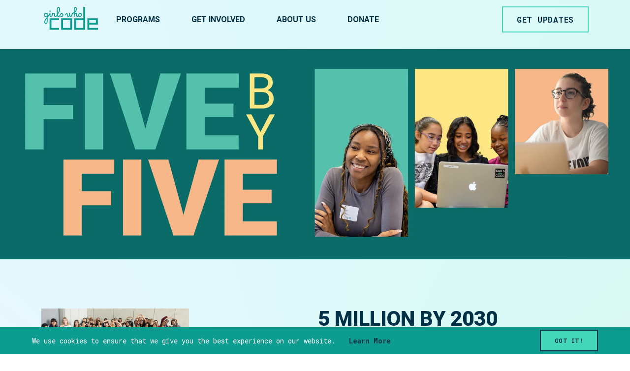

--- FILE ---
content_type: text/html; charset=utf-8
request_url: https://girlswhocode.com/
body_size: 14627
content:
<!doctype html><html lang="en"><head><meta charset="utf-8"/><meta name="viewport" content="width=device-width,initial-scale=1"/><link rel="apple-touch-icon" sizes="180x180" href="/favicon/apple-touch-icon.png"><link rel="icon" type="image/png" sizes="32x32" href="/favicon/favicon-32x32.png"><link rel="icon" type="image/png" sizes="16x16" href="/favicon/favicon-16x16.png"><link rel="manifest" href="/favicon/site.webmanifest"><link rel="mask-icon" href="/favicon/safari-pinned-tab.svg" color="#71d3ba"><link rel="shortcut icon" href="/favicon/favicon.ico"><meta name="msapplication-TileColor" content="#da532c"><meta name="msapplication-config" content="/favicon/browserconfig.xml"><meta name="theme-color" content="#ffffff"><title>Girls Who Code | Join 670,000 Girls Who Code today!</title><meta name="generator" content="SEOmatic"><meta name="keywords" content="coding for girls coding club summer coding girls code reshma saujani coding nonprofit brave not perfect"><meta name="description" content="Learn to code! Free summer programs and after-school clubs for teen girls. Explore coding in a fun and friendly environment. Find a program near you!"><meta name="referrer" content="no-referrer-when-downgrade"><meta name="robots" content="all"><meta content="en_US" property="og:locale"><meta content="Girls Who Code" property="og:site_name"><meta content="website" property="og:type"><meta content="https://girlswhocode.com/actions/seomatic/meta-container/all-meta-containers" property="og:url"><meta content="Join 670,000 Girls Who Code today!" property="og:title"><meta content="Learn to code! Free summer programs and after-school clubs for teen girls. Explore coding in a fun and friendly environment. Find a program near you!" property="og:description"><meta content="https://girlswhocode.com/assets/images/craft-prod/images/_1200x630_crop_center-center_82_none/Girls-Who-Code-Seo.jpg?mtime=1588335885" property="og:image"><meta content="1200" property="og:image:width"><meta content="630" property="og:image:height"><meta content="Girls Who Code logo" property="og:image:alt"><meta name="twitter:card" content="summary"><meta name="twitter:site" content="@GirlsWhoCode"><meta name="twitter:creator" content="@GirlsWhoCode"><meta name="twitter:title" content="Join 670,000 Girls Who Code today!"><meta name="twitter:description" content="Learn to code! Free summer programs and after-school clubs for teen girls. Explore coding in a fun and friendly environment. Find a program near you!"><meta name="twitter:image" content="https://girlswhocode.com/assets/images/craft-prod/images/_800x800_crop_center-center_82_none/Girls-Who-Code-Seo.jpg?mtime=1588335885"><meta name="twitter:image:width" content="800"><meta name="twitter:image:height" content="800"><meta name="twitter:image:alt" content="Girls Who Code logo"><link href="https://girlswhocode.com/actions/seomatic/meta-container/all-meta-containers" rel="canonical"><link href="https://girlswhocode.com/" rel="home"><link type="text/plain" href="https://girlswhocode.com/humans.txt" rel="author"><script type="application/ld+json">{"@context":"https://schema.org","@graph":[{"@type":"WebSite","author":{"@id":"#identity"},"copyrightHolder":{"@id":"#identity"},"creator":{"@id":"#creator"},"description":"Learn to code! Free summer programs and after-school clubs for teen girls. Explore coding in a fun and friendly environment. Find a program near you!","image":{"@type":"ImageObject","url":"https://girlswhocode.com/assets/images/craft-prod/images/_1200x630_crop_center-center_82_none/Girls-Who-Code-Seo.jpg?mtime=1588335885"},"mainEntityOfPage":"https://girlswhocode.com/actions/seomatic/meta-container/all-meta-containers","name":"Join 670,000 Girls Who Code today!","url":"https://girlswhocode.com/actions/seomatic/meta-container/all-meta-containers"},{"@id":"#identity","@type":"EducationalOrganization","name":"Girls Who Code"},{"@id":"#creator","@type":"Organization"},{"@type":"BreadcrumbList","description":"Breadcrumbs list","itemListElement":[{"@type":"ListItem","item":"https://girlswhocode.com/","name":"Home","position":1}],"name":"Breadcrumbs"}]}</script><link href="https://fonts.googleapis.com/css?family=Roboto+Mono:100,100i,300,300i,400,400i,500,500i,700,700i|Roboto:100,100i,300,300i,400,400i,500,500i,700,700i,900,900i&display=swap" rel="stylesheet"><script>!function(e,t,n,c,o,a,f){e.fbq||(o=e.fbq=function(){o.callMethod?o.callMethod.apply(o,arguments):o.queue.push(arguments)},e._fbq||(e._fbq=o),o.push=o,o.loaded=!0,o.version="2.0",o.queue=[],(a=t.createElement(n)).async=!0,a.src="https://connect.facebook.net/en_US/fbevents.js",(f=t.getElementsByTagName(n)[0]).parentNode.insertBefore(a,f))}(window,document,"script"),fbq("init","450334622369590"),fbq("track","PageView")</script><noscript><img height="1" width="1" style="display:none" src="https://www.facebook.com/tr?id=450334622369590&ev=PageView&noscript=1"/></noscript><script>!function(e,t,n){e.TiktokAnalyticsObject=n;var o=e.ttq=e.ttq||[];o.methods=["page","track","identify","instances","debug","on","off","once","ready","alias","group","enableCookie","disableCookie","holdConsent","revokeConsent","grantConsent"],o.setAndDefer=function(e,t){e[t]=function(){e.push([t].concat(Array.prototype.slice.call(arguments,0)))}};for(var a=0;a<o.methods.length;a++)o.setAndDefer(o,o.methods[a]);o.instance=function(e){for(var t=o._i[e]||[],n=0;n<o.methods.length;n++)o.setAndDefer(t,o.methods[n]);return t},o.load=function(e,t){var a="https://analytics.tiktok.com/i18n/pixel/events.js";t&&t.partner;o._i=o._i||{},o._i[e]=[],o._i[e]._u=a,o._t=o._t||{},o._t[e]=+new Date,o._o=o._o||{},o._o[e]=t||{},(t=document.createElement("script")).type="text/javascript",t.async=!0,t.src=a+"?sdkid="+e+"&lib="+n,(e=document.getElementsByTagName("script")[0]).parentNode.insertBefore(t,e)},o.load("CUDPM2JC77U9GRQFJMR0"),o.page()}(window,document,"ttq")</script><script type="text/javascript">!function(e,t,n){if(!e.snaptr){var a=e.snaptr=function(){a.handleRequest?a.handleRequest.apply(a,arguments):a.queue.push(arguments)};a.queue=[];var s="script";r=t.createElement(s),r.async=!0,r.src="https://sc-static.net/scevent.min.js";var c=t.getElementsByTagName(s)[0];c.parentNode.insertBefore(r,c)}}(window,document),snaptr("init","9c10338c-43a7-4ea9-9007-c89fd6ecd1bd",{}),snaptr("track","PAGE_VIEW")</script><link href="/static/css/2.81215518.chunk.css" rel="stylesheet"><link href="/static/css/main.331a7cac.chunk.css" rel="stylesheet"></head><body><noscript>You need to enable JavaScript to run this app.</noscript><div id="root"><div class="App "><nav class="Nav   "><div class="Nav-wrapper"><div class="Nav-openbg" style="height:0px"></div><div class="Nav-inner"><a class="Nav-logo" aria-label="Link to home" href="/"></a></div></div><div style="position:absolute;top:100%"></div></nav><div class="Page"><div class="ConicGradientBackground space-for-nav"><div class="ImageBlock"><picture class=""><source data-srcset="https://girlswhocode.com/assets/images/craft-prod/images/_2400x800_crop_center-center_82_line/5by5_pressrelease_update.png.webp 2400w, https://girlswhocode.com/assets/images/craft-prod/images/_1200x400_crop_center-center_82_line/5by5_pressrelease_update.png.webp 1200w, https://girlswhocode.com/assets/images/craft-prod/images/_992x330_crop_center-center_82_line/5by5_pressrelease_update.png.webp 992w, https://girlswhocode.com/assets/images/craft-prod/images/_768x256_crop_center-center_60_line/5by5_pressrelease_update.png.webp 768w, https://girlswhocode.com/assets/images/craft-prod/images/_576x192_crop_center-center_60_line/5by5_pressrelease_update.png.webp 576w" sizes="100vw" type="image/webp"/><img alt="5by5 pressrelease update" src="data:image/jpeg;base64,%2F9j%2F4AAQSkZJRgABAQAAAQABAAD%2F2wBDABALDA4MChAODQ4SERATGCgaGBYWGDEjJR0oOjM9PDkzODdASFxOQERXRTc4UG1RV19iZ2hnPk1xeXBkeFxlZ2P%2F2wBDARESEhgVGC8aGi9jQjhCY2NjY2NjY2NjY2NjY2NjY2NjY2NjY2NjY2NjY2NjY2NjY2NjY2NjY2NjY2NjY2NjY2P%2FwAARCAAFABADASIAAhEBAxEB%2F8QAFgABAQEAAAAAAAAAAAAAAAAAAAEE%2F8QAHxAAAQMDBQAAAAAAAAAAAAAAAgABAwUREhMhMVGB%2F8QAFQEBAQAAAAAAAAAAAAAAAAAAAgT%2FxAAZEQACAwEAAAAAAAAAAAAAAAAAAQIREiH%2F2gAMAwEAAhEDEQA%2FAMYGJQPcN8efFSqUmk8eAWftkROk30g04xtH%2F9k%3D" data-src="https://girlswhocode.com/assets/images/craft-prod/images/5by5_pressrelease_update.png" data-srcset="https://girlswhocode.com/assets/images/craft-prod/images/_2400x800_crop_center-center_82_line/5by5_pressrelease_update.png 2400w, https://girlswhocode.com/assets/images/craft-prod/images/_1200x400_crop_center-center_82_line/5by5_pressrelease_update.png 1200w, https://girlswhocode.com/assets/images/craft-prod/images/_992x330_crop_center-center_82_line/5by5_pressrelease_update.png 992w, https://girlswhocode.com/assets/images/craft-prod/images/_768x256_crop_center-center_60_line/5by5_pressrelease_update.png 768w, https://girlswhocode.com/assets/images/craft-prod/images/_576x192_crop_center-center_60_line/5by5_pressrelease_update.png 576w" class="Image lazyload" id="85780"/></picture></div><div class="HeadingTextLinkImage right"><div class="HeadingTextLinkImage-heading"><div class=""><div class="WaveUnderline"><span>5 Million By 2030</span><div class="WaveUnderline-wave" style="width:0px"><svg class="WaveUnderline-wave" viewBox="0.375 -0.4 0 0.8"><path fill="none" stroke="#43d6b9" style="visibility:hidden" stroke-width="0.1" stroke-dasharray="1 1" stroke-dashoffset="1" d="M0,0"></path></svg></div></div></div></div><p class="HeadingTextLinkImage-text"></p><div class="HeadingTextLinkImage-link"><a target="_blank" rel="noopener noreferrer" value="https://girlswhocode.com/about-us/strategic-plan" defaultLabel="girlswhocode.com/about-us/strategic-plan" link="&lt;a href=&quot;https://girlswhocode.com/about-us/strategic-plan&quot; target=&quot;_blank&quot;&gt;Learn more about Five by Five, our strategic plan&lt;/a&gt;" class="ArrowLink " href="https://girlswhocode.com/about-us/strategic-plan"><div style="color:rgba(13, 156, 144, 1)"><span>Learn more about Five by Five, our strategic plan</span> <svg viewBox="0 0 74 17" width="74px" height="17px"><path d="M20.7.3l-1.3 1.3 6.7 6H0v1.8h26.1l-6.7 6 1.3 1.3 9.4-8.2z" fill="rgba(13, 156, 144, 1)"></path></svg></div></a></div><div class="HeadingTextLinkImage-image"><div class="ImageBlock"><picture class=""><source data-srcset="https://girlswhocode.com/assets/images/craft-prod/images/_2400x1467_crop_center-center_82_line/GROUP-CROP.jpg.webp 2400w, https://girlswhocode.com/assets/images/craft-prod/images/_1200x733_crop_center-center_82_line/GROUP-CROP.jpg.webp 1200w, https://girlswhocode.com/assets/images/craft-prod/images/_992x606_crop_center-center_82_line/GROUP-CROP.jpg.webp 992w, https://girlswhocode.com/assets/images/craft-prod/images/_768x469_crop_center-center_60_line/GROUP-CROP.jpg.webp 768w, https://girlswhocode.com/assets/images/craft-prod/images/_576x352_crop_center-center_60_line/GROUP-CROP.jpg.webp 576w" sizes="100vw" type="image/webp"/><img alt="GROUP CROP" src="data:image/jpeg;base64,%2F9j%2F4AAQSkZJRgABAQEASABIAAD%2F2wBDABALDA4MChAODQ4SERATGCgaGBYWGDEjJR0oOjM9PDkzODdASFxOQERXRTc4UG1RV19iZ2hnPk1xeXBkeFxlZ2P%2F2wBDARESEhgVGC8aGi9jQjhCY2NjY2NjY2NjY2NjY2NjY2NjY2NjY2NjY2NjY2NjY2NjY2NjY2NjY2NjY2NjY2NjY2P%2FwAARCAAJABADASIAAhEBAxEB%2F8QAFgABAQEAAAAAAAAAAAAAAAAAAwEF%2F8QAIRAAAgEDAwUAAAAAAAAAAAAAAQIDAAQRBSFxEiMzNJH%2FxAAVAQEBAAAAAAAAAAAAAAAAAAAAAf%2FEABURAQEAAAAAAAAAAAAAAAAAAAAS%2F9oADAMBAAIRAxEAPwAIdXuHtlVpWJjOG6TuzHerb6ldrOpe5w2R2skn5WdL44uKOT3I%2BVqwU%2F%2FZ" data-src="https://girlswhocode.com/assets/images/craft-prod/images/GROUP-CROP.jpg" data-srcset="https://girlswhocode.com/assets/images/craft-prod/images/_2400x1467_crop_center-center_82_line/GROUP-CROP.jpg 2400w, https://girlswhocode.com/assets/images/craft-prod/images/_1200x733_crop_center-center_82_line/GROUP-CROP.jpg 1200w, https://girlswhocode.com/assets/images/craft-prod/images/_992x606_crop_center-center_82_line/GROUP-CROP.jpg 992w, https://girlswhocode.com/assets/images/craft-prod/images/_768x469_crop_center-center_60_line/GROUP-CROP.jpg 768w, https://girlswhocode.com/assets/images/craft-prod/images/_576x352_crop_center-center_60_line/GROUP-CROP.jpg 576w" class="Image lazyload" id="85823"/></picture></div></div></div><div class="CtaItems"><div class="CtaItems-item"><img class="CtaItems-item-image lazyload" data-src="https://girlswhocode.com/assets/images/craft-prod/images/icons/clubs_icon%402x.png" src="data:image/svg+xml,%3Csvg%20xmlns=%27http://www.w3.org/2000/svg%27%20width=%272400%27%20height=%272400%27%20style=%27background:transparent%27%20/%3E" alt="icon for CLUBS"/><div class="CtaItems-item-heading">CLUBS</div><div class="CtaItems-item-text">3-12th graders | Doubling the reach of our Clubs program (3-5th graders) to 200,000 students.</div><a value="https://girlswhocode.com/about-us/strategic-plan" defaultLabel="Strategic Plan" link="&lt;a href=&quot;https://girlswhocode.com/about-us/strategic-plan&quot;&gt;Learn More&lt;/a&gt;" elementType="craft\elements\Entry" elementId="84881" elementSiteId="1" elementTitle="Strategic Plan" class="ArrowLink CtaItems-item-link" href="/about-us/strategic-plan"><div style="color:rgba(13, 156, 144, 1)"><span>Learn More</span> <svg viewBox="0 0 74 17" width="74px" height="17px"><path d="M20.7.3l-1.3 1.3 6.7 6H0v1.8h26.1l-6.7 6 1.3 1.3 9.4-8.2z" fill="rgba(13, 156, 144, 1)"></path></svg></div></a></div><div class="CtaItems-item"><img class="CtaItems-item-image lazyload" data-src="https://girlswhocode.com/assets/images/craft-prod/images/icons/pathways_icon%402x.png" src="data:image/svg+xml,%3Csvg%20xmlns=%27http://www.w3.org/2000/svg%27%20width=%272400%27%20height=%272400%27%20style=%27background:transparent%27%20/%3E" alt="icon for PATHWAYS"/><div class="CtaItems-item-heading">PATHWAYS</div><div class="CtaItems-item-text">High School Students | Educating students to be at the forefront of emerging technologies, AI, cybersecurity and more through Pathways.</div><a value="https://girlswhocode.com/about-us/strategic-plan" defaultLabel="Strategic Plan" link="&lt;a href=&quot;https://girlswhocode.com/about-us/strategic-plan&quot;&gt;Learn More&lt;/a&gt;" elementType="craft\elements\Entry" elementId="84881" elementSiteId="1" elementTitle="Strategic Plan" class="ArrowLink CtaItems-item-link" href="/about-us/strategic-plan"><div style="color:rgba(13, 156, 144, 1)"><span>Learn More</span> <svg viewBox="0 0 74 17" width="74px" height="17px"><path d="M20.7.3l-1.3 1.3 6.7 6H0v1.8h26.1l-6.7 6 1.3 1.3 9.4-8.2z" fill="rgba(13, 156, 144, 1)"></path></svg></div></a></div></div><div class="HeadingTextLink HeadingTextLink--left"><p class="HeadingTextLink-label">AI and EMERGING TECHNOLOGY</p><div class="HeadingText"><div class="HeadingText-heading"> <div class=""><div class="WaveUnderline"><span>Breaking down barriers to AI and other emergent technologies.</span><div class="WaveUnderline-wave" style="width:0px"><svg class="WaveUnderline-wave" viewBox="0.375 -0.4 0 0.8"><path fill="none" stroke="#43d6b9" style="visibility:hidden" stroke-width="0.1" stroke-dasharray="1 1" stroke-dashoffset="1" d="M0,0"></path></svg></div></div></div></div><div class="HeadingText-text">We’ve developed an AI curriculum that will reach over 200,000 students in the U.S; launched two new AI courses and a Data Science course; and are teaching students how to use AI for climate change, financial literacy, and producing music, and so much more.</div></div><a value="https://girlswhocode.com/about-us/strategic-plan" defaultLabel="Strategic Plan" link="&lt;a href=&quot;https://girlswhocode.com/about-us/strategic-plan&quot;&gt;Learn More&lt;/a&gt;" elementType="craft\elements\Entry" elementId="84881" elementSiteId="1" elementTitle="Strategic Plan" class="ArrowLink HeadingTextLink-link" href="/about-us/strategic-plan"><div style="color:rgba(13, 156, 144, 1)"><span>Learn More</span> <svg viewBox="0 0 74 17" width="74px" height="17px"><path d="M20.7.3l-1.3 1.3 6.7 6H0v1.8h26.1l-6.7 6 1.3 1.3 9.4-8.2z" fill="rgba(13, 156, 144, 1)"></path></svg></div></a></div><ul class="Impact-items"><li class="Impact-items-item"><div class="Impact-items-item-number">760,000</div><div class="Impact-items-item-label">Served</div><div class="Impact-items-item-explainer">Girls Who Code has served 760,000 girls, women, and nonbinary individuals</div></li><li class="Impact-items-item"><div class="Impact-items-item-number">330,000</div><div class="Impact-items-item-label">Alumni</div><div class="Impact-items-item-explainer">There are 330,000 Girls Who Code alumni who are college-aged or post-college aged</div></li><li class="Impact-items-item"><div class="Impact-items-item-number">8,000</div><div class="Impact-items-item-label">AI Students</div><div class="Impact-items-item-explainer">We taught over 8,000 students about AI through our Summer Programs in 2024</div></li></ul></div><div class="VideoEmbed"><div class="VideoEmbed-wrapper" style="padding-bottom:56.25%"><div class=""><div></div></div><div class="VideoEmbed-playbutton"></div></div></div><div class="ArrowLinkBlock"><div class="position--left"></div></div><div class="CampaignCtaFeatured"><div class="CampaignCta-bg"></div><div class="CampaignCta-image"><picture class=""><source sizes="100vw" type="image/webp"/><img src="data:image/jpeg;base64,%2F9j%2F4AAQSkZJRgABAQAAAQABAAD%2F2wBDABALDA4MChAODQ4SERATGCgaGBYWGDEjJR0oOjM9PDkzODdASFxOQERXRTc4UG1RV19iZ2hnPk1xeXBkeFxlZ2P%2F2wBDARESEhgVGC8aGi9jQjhCY2NjY2NjY2NjY2NjY2NjY2NjY2NjY2NjY2NjY2NjY2NjY2NjY2NjY2NjY2NjY2NjY2P%2FwAARCAAMABADAREAAhEBAxEB%2F8QAFwAAAwEAAAAAAAAAAAAAAAAAAQMEBf%2FEAB4QAAICAgMBAQAAAAAAAAAAAAECAxEABBIhMRPw%2F8QAFgEBAQEAAAAAAAAAAAAAAAAAAwEC%2F8QAGREAAwEBAQAAAAAAAAAAAAAAAAECESED%2F9oADAMBAAIRAxEAPwDOE4XZ%2BaoePI9qt9Y2116BMppJocdpXVY212NkKzEVX6syrremq80k8JE2H15WeOgSxvrExYFNMMuxJNMrOfCKA8yYi1TP%2F9k%3D" data-srcset="https://girlswhocode.com/assets/images/craft-prod/images/5-4/_1200x960_crop_center-center_82_line/GWC_Img_5x4.jpg 1200w, https://girlswhocode.com/assets/images/craft-prod/images/5-4/_576x460_crop_center-center_60_line/GWC_Img_5x4.jpg 576w" class="Image lazyload"/></picture></div><div class="CampaignCta-heading"><div>GIRLS WHO CODE GIRLS</div></div><div class="CampaignCta-text">Girls Who Code Girls is a gaming experience that empowers users to code characters that better reflect them and the diversity of their communities. Users can use code to customize their character’s body type, skin tone, facial features, hair styles, outfit details and accessories, personality and identity details.</div><a target="_blank" rel="noopener noreferrer" value="https://www.girlswhocodegirls.com/" defaultLabel="www.girlswhocodegirls.com" link="&lt;a href=&quot;https://www.girlswhocodegirls.com/&quot; target=&quot;_blank&quot;&gt;Code your own character now!&lt;/a&gt;" class="ArrowLink CampaignCta-link" href="https://www.girlswhocodegirls.com/"><div style="color:rgba(13, 56, 211, 1)"><span>Code your own character now!</span> <svg viewBox="0 0 74 17" width="74px" height="17px"><path d="M20.7.3l-1.3 1.3 6.7 6H0v1.8h26.1l-6.7 6 1.3 1.3 9.4-8.2z" fill="rgba(13, 56, 211, 1)"></path></svg></div></a></div><div class="SubscribeDownload 
        SubscribeDownload--noimage 
        SubscribeDownload--adult 
        SubscribeDownload--nodownload 
        SubscribeDownload--nolabel
      SubscribeDownload--undefined" style="background-color:#d7f9f4"><div class="SubscribeDownload-inner"><div class="SubscribeDownload-heading"><div>SUBSCRIBE TO OUR NEWSLETTER</div></div><div class="SubscribeDownload-text">Our Weekly Newsletter is a collection of the latest and greatest from Girls Who Code – top tech stories, real talk from our CEO, and news about young women changing the world.</div><div class="SubscribeDownload-form"><form class="Subscribe  "><fieldset class="RadioSet Subscribe-age"><div class="RadioSet-inner"><legend>I am a/n</legend><div><label class="Radio"><input type="radio" name="Age Group" checked="" required=""/><div class="Radio-indicator" style="border-color:#43d6b9;background-color:#43d6b9"></div><div class="Radio-label">Adult</div></label><label class="Radio"><input type="radio" name="Age Group" required=""/><div class="Radio-indicator" style="border-color:#43d6b9;background-color:transparent"></div><div class="Radio-label">Student</div></label></div></div></fieldset><div class="Subscribe-input"><label class="Input"><input type="email" placeholder="email address" required="" value="" style="border-bottom-color:#43d6b9"/></label><div class="InputDisclaimer">By entering your email address, you are confirming that you are 13+.</div></div><button class="Subscribe-submit" type="submit">Sign Up</button></form></div></div></div><div class="WaveSeparator"><div class="DynamicWaveLine"></div></div><div class="ProfileCtaWithImage"><div class="ProfileCtaWithImage-inner"><div class="ProfileCtaWithImage-wave-desktop"></div><div class="ProfileCtaWithImage-inner-inner"><div class="ProfileCtaWithImage-image"><div class="ProfileCtaWithImage-wave-mobile"></div><picture class=""><source data-srcset="https://girlswhocode.com/assets/images/craft-prod/images/_2400x2400_crop_center-center_82_line/56240/Gloria-Salas_2022-05-09-181235_rjqa.jpg.webp 2400w, https://girlswhocode.com/assets/images/craft-prod/images/_1200x1200_crop_center-center_82_line/56240/Gloria-Salas_2022-05-09-181235_rjqa.jpg.webp 1200w, https://girlswhocode.com/assets/images/craft-prod/images/_992x992_crop_center-center_82_line/56240/Gloria-Salas_2022-05-09-181235_rjqa.jpg.webp 992w, https://girlswhocode.com/assets/images/craft-prod/images/_768x768_crop_center-center_60_line/56240/Gloria-Salas_2022-05-09-181235_rjqa.jpg.webp 768w, https://girlswhocode.com/assets/images/craft-prod/images/_576x576_crop_center-center_60_line/56240/Gloria-Salas_2022-05-09-181235_rjqa.jpg.webp 576w" sizes="100vw" type="image/webp"/><img alt="Gloria Salas" src="data:image/jpeg;base64,%2F9j%2F4AAQSkZJRgABAQAAAQABAAD%2F2wBDABALDA4MChAODQ4SERATGCgaGBYWGDEjJR0oOjM9PDkzODdASFxOQERXRTc4UG1RV19iZ2hnPk1xeXBkeFxlZ2P%2F2wBDARESEhgVGC8aGi9jQjhCY2NjY2NjY2NjY2NjY2NjY2NjY2NjY2NjY2NjY2NjY2NjY2NjY2NjY2NjY2NjY2NjY2P%2FwAARCAAQABADASIAAhEBAxEB%2F8QAFQABAQAAAAAAAAAAAAAAAAAABAX%2FxAAeEAACAgEFAQAAAAAAAAAAAAABAgMEEQAFEiExYf%2FEABQBAQAAAAAAAAAAAAAAAAAAAAL%2FxAAWEQADAAAAAAAAAAAAAAAAAAAAESH%2F2gAMAwEAAhEDEQA%2FAJVKqt22IWZlQKWYr7jQLoNSzJDyJA8z7p2zSsu7KxbiiqxY%2FMd51O3NknsyzJywT1k560axxH%2F%2F2Q%3D%3D" data-src="https://girlswhocode.com/assets/images/craft-prod/images/Gloria-Salas_2022-05-09-181235_rjqa.png" data-srcset="https://girlswhocode.com/assets/images/craft-prod/images/_2400x2400_crop_center-center_82_line/56240/Gloria-Salas_2022-05-09-181235_rjqa.jpg 2400w, https://girlswhocode.com/assets/images/craft-prod/images/_1200x1200_crop_center-center_82_line/56240/Gloria-Salas_2022-05-09-181235_rjqa.jpg 1200w, https://girlswhocode.com/assets/images/craft-prod/images/_992x992_crop_center-center_82_line/56240/Gloria-Salas_2022-05-09-181235_rjqa.jpg 992w, https://girlswhocode.com/assets/images/craft-prod/images/_768x768_crop_center-center_60_line/56240/Gloria-Salas_2022-05-09-181235_rjqa.jpg 768w, https://girlswhocode.com/assets/images/craft-prod/images/_576x576_crop_center-center_60_line/56240/Gloria-Salas_2022-05-09-181235_rjqa.jpg 576w" class="Image lazyload"/></picture></div><div class="ProfileCtaWithImage-text"><div class="ProfileCtaWithImage-text-bg"></div><div class="ProfileCtaWithImage-heading">“Girls Who Code has impacted my life by inspiring me to forge my own path and to be a role model for students in underrepresented groups pursuing STEM. Being part of Girls Who Code has allowed me to pursue my purpose and grow as a community leader.”</div><div class="ProfileCtaWithImage-attribution"><div class="Attribution"><svg width="36" height="7" viewBox="0 0 36 7"><path d="M0 1c5.883 0 5.883 5 11.767 5 5.883 0 5.883-5 11.767-5 5.883 0 5.883 5 11.765 5" fill="none" stroke="#43D6B9" stroke-width="2"></path></svg>Gloria Salas, Summer Program, College Loops, and Virtual Mentoring alumna</div></div></div></div></div></div><div><div class="DonateCta"><div class="DonateCta-heading">760,000 girls, women and nonbinary individuals coding worldwide</div><div class="DonateCta-text"><p>The gender gap in tech has been getting worse, but Girls Who Code is changing that. Our alumni go on to major in Computer Science at 5X the national average.</p></div><a target="_blank" rel="noopener noreferrer" class="DonateCta-link" value="https://www.classy.org/give/77372/#!/donation/checkout" defaultLabel="www.classy.org/give/77372/#!/donation/checkout" link="&lt;a href=&quot;https://www.classy.org/give/77372/#!/donation/checkout&quot; target=&quot;_blank&quot;&gt;Donate Now&lt;/a&gt;" href="https://www.classy.org/give/77372/#!/donation/checkout">Donate Now</a></div></div><div class="WaveSeparator"><div class="DynamicWaveLine"></div></div><div class="RecentNews"><div class="RecentNews-label">Recent News</div><div class="RecentNews-heading"><div class=""><div class="WaveUnderline"><span>Keep Up With Us</span><div class="WaveUnderline-wave" style="width:0px"><svg class="WaveUnderline-wave" viewBox="0.375 -0.4 0 0.8"><path fill="none" stroke="#43d6b9" style="visibility:hidden" stroke-width="0.1" stroke-dasharray="1 1" stroke-dashoffset="1" d="M0,0"></path></svg></div></div></div></div><div class="RecentNews-items"><ul class="NewsList"><li class="NewsList-item"><a href="/news/ceotarikabarrettannouncesdeparture"><div class="NewsList-item-title">Girls Who Code Chief Executive Officer, Dr. Tarika Barrett Announces She Will Step Down in 2026</div><div class="NewsList-item-image"><picture class=""><source data-srcset="https://girlswhocode.com/assets/images/craft-prod/images/_576x384_crop_center-center_60_line/2025_0425_GWC_AlumniCoucilWeekend_081-1.JPG.webp 576w, https://girlswhocode.com/assets/images/craft-prod/images/_768x512_crop_center-center_60_line/2025_0425_GWC_AlumniCoucilWeekend_081-1.JPG.webp 768w, https://girlswhocode.com/assets/images/craft-prod/images/_992x661_crop_center-center_82_line/2025_0425_GWC_AlumniCoucilWeekend_081-1.JPG.webp 992w, https://girlswhocode.com/assets/images/craft-prod/images/_1200x800_crop_center-center_82_line/2025_0425_GWC_AlumniCoucilWeekend_081-1.JPG.webp 1200w, https://girlswhocode.com/assets/images/craft-prod/images/_2400x1600_crop_center-center_82_line/2025_0425_GWC_AlumniCoucilWeekend_081-1.JPG.webp 2400w" sizes="100vw" type="image/webp"/><img alt="2025 0425 GWC Alumni Coucil Weekend 081 1" src="data:image/jpeg;base64,%2F9j%2F4AAQSkZJRgABAQEASABIAAD%2F2wBDABALDA4MChAODQ4SERATGCgaGBYWGDEjJR0oOjM9PDkzODdASFxOQERXRTc4UG1RV19iZ2hnPk1xeXBkeFxlZ2P%2F2wBDARESEhgVGC8aGi9jQjhCY2NjY2NjY2NjY2NjY2NjY2NjY2NjY2NjY2NjY2NjY2NjY2NjY2NjY2NjY2NjY2NjY2P%2FwAARCAAKABADAREAAhEBAxEB%2F8QAFgABAQEAAAAAAAAAAAAAAAAABgMF%2F8QAIxAAAQMDAwUBAAAAAAAAAAAAAQIDEQASIQQxURMUFiJBcf%2FEABYBAQEBAAAAAAAAAAAAAAAAAAECA%2F%2FEABcRAQEBAQAAAAAAAAAAAAAAAAABMUH%2F2gAMAwEAAhEDEQA%2FACjbS0u2lEFJhV2ADweKOGam62voFdpiYuO0%2FtILG0J7HWuWi8vCVRk55qZi7rM16U%2BOs%2Boy4s7fYNXWcf%2FZ" data-src="https://girlswhocode.com/assets/images/craft-prod/images/2025_0425_GWC_AlumniCoucilWeekend_081-1.JPG" data-srcset="https://girlswhocode.com/assets/images/craft-prod/images/_576x384_crop_center-center_60_line/2025_0425_GWC_AlumniCoucilWeekend_081-1.JPG 576w, https://girlswhocode.com/assets/images/craft-prod/images/_768x512_crop_center-center_60_line/2025_0425_GWC_AlumniCoucilWeekend_081-1.JPG 768w, https://girlswhocode.com/assets/images/craft-prod/images/_992x661_crop_center-center_82_line/2025_0425_GWC_AlumniCoucilWeekend_081-1.JPG 992w, https://girlswhocode.com/assets/images/craft-prod/images/_1200x800_crop_center-center_82_line/2025_0425_GWC_AlumniCoucilWeekend_081-1.JPG 1200w, https://girlswhocode.com/assets/images/craft-prod/images/_2400x1600_crop_center-center_82_line/2025_0425_GWC_AlumniCoucilWeekend_081-1.JPG 2400w" class="Image lazyload" id="90167"/></picture></div></a></li><li class="NewsList-item"><a href="/news/navigatingaicareers"><div class="NewsList-item-title">Women in Tech: Navigating Careers in the Age of AI</div><div class="NewsList-item-image"><picture class=""><source data-srcset="https://girlswhocode.com/assets/images/craft-prod/images/_576x514_crop_center-center_60_line/MetLife-Blog-graphic.png.webp 576w, https://girlswhocode.com/assets/images/craft-prod/images/_768x685_crop_center-center_60_line/MetLife-Blog-graphic.png.webp 768w, https://girlswhocode.com/assets/images/craft-prod/images/_992x885_crop_center-center_82_line/MetLife-Blog-graphic.png.webp 992w, https://girlswhocode.com/assets/images/craft-prod/images/_1200x1071_crop_center-center_82_line/MetLife-Blog-graphic.png.webp 1200w, https://girlswhocode.com/assets/images/craft-prod/images/_2400x2142_crop_center-center_82_line/MetLife-Blog-graphic.png.webp 2400w" sizes="100vw" type="image/webp"/><img alt="Met Life Blog graphic" src="data:image/jpeg;base64,%2F9j%2F4AAQSkZJRgABAQAAAQABAAD%2F2wBDABALDA4MChAODQ4SERATGCgaGBYWGDEjJR0oOjM9PDkzODdASFxOQERXRTc4UG1RV19iZ2hnPk1xeXBkeFxlZ2P%2F2wBDARESEhgVGC8aGi9jQjhCY2NjY2NjY2NjY2NjY2NjY2NjY2NjY2NjY2NjY2NjY2NjY2NjY2NjY2NjY2NjY2NjY2P%2FwAARCAAOABADASIAAhEBAxEB%2F8QAFwAAAwEAAAAAAAAAAAAAAAAAAQMEBf%2FEACMQAAEEAQMEAwAAAAAAAAAAAAECAwQRAAUSIQYTIjFBUcH%2FxAAVAQEBAAAAAAAAAAAAAAAAAAAAAf%2FEABgRAQADAQAAAAAAAAAAAAAAAAIAAREi%2F9oADAMBAAIRAxEAPwC9jqF6a%2B9HQe0p0LDPjRRXFnFt6%2FJgShGmqK9guqFkXzz9gVhVFDK4S0bQW0kevd8nMTVHVPalIaKQFpKTvv4NfmD0dkRo3k%2F%2F2Q%3D%3D" data-src="https://girlswhocode.com/assets/images/craft-prod/images/MetLife-Blog-graphic.png" data-srcset="https://girlswhocode.com/assets/images/craft-prod/images/_576x514_crop_center-center_60_line/MetLife-Blog-graphic.png 576w, https://girlswhocode.com/assets/images/craft-prod/images/_768x685_crop_center-center_60_line/MetLife-Blog-graphic.png 768w, https://girlswhocode.com/assets/images/craft-prod/images/_992x885_crop_center-center_82_line/MetLife-Blog-graphic.png 992w, https://girlswhocode.com/assets/images/craft-prod/images/_1200x1071_crop_center-center_82_line/MetLife-Blog-graphic.png 1200w, https://girlswhocode.com/assets/images/craft-prod/images/_2400x2142_crop_center-center_82_line/MetLife-Blog-graphic.png 2400w" class="Image lazyload" id="89939"/></picture></div></a></li><li class="NewsList-item"><a href="/news/tiffanypolk"><div class="NewsList-item-title">Tiffany West Polk Appointed to the Board of Directors of Girls Who Code</div><div class="NewsList-item-image"><picture class=""><source data-srcset="https://girlswhocode.com/assets/images/craft-prod/images/_576x460_crop_center-center_60_line/Untitled-design-2025-11-25T130302.579.png.webp 576w, https://girlswhocode.com/assets/images/craft-prod/images/_768x614_crop_center-center_60_line/Untitled-design-2025-11-25T130302.579.png.webp 768w, https://girlswhocode.com/assets/images/craft-prod/images/_992x793_crop_center-center_82_line/Untitled-design-2025-11-25T130302.579.png.webp 992w, https://girlswhocode.com/assets/images/craft-prod/images/_1200x960_crop_center-center_82_line/Untitled-design-2025-11-25T130302.579.png.webp 1200w, https://girlswhocode.com/assets/images/craft-prod/images/_2400x1920_crop_center-center_82_line/Untitled-design-2025-11-25T130302.579.png.webp 2400w" sizes="100vw" type="image/webp"/><img alt="Untitled design 2025 11 25 T130302 579" src="data:image/jpeg;base64,%2F9j%2F4AAQSkZJRgABAQAAAQABAAD%2F2wBDABALDA4MChAODQ4SERATGCgaGBYWGDEjJR0oOjM9PDkzODdASFxOQERXRTc4UG1RV19iZ2hnPk1xeXBkeFxlZ2P%2F2wBDARESEhgVGC8aGi9jQjhCY2NjY2NjY2NjY2NjY2NjY2NjY2NjY2NjY2NjY2NjY2NjY2NjY2NjY2NjY2NjY2NjY2P%2FwAARCAAMABADASIAAhEBAxEB%2F8QAFgABAQEAAAAAAAAAAAAAAAAABQME%2F8QAIBAAAgICAgIDAAAAAAAAAAAAAQIDBAAFEiERMRVBgf%2FEABUBAQEAAAAAAAAAAAAAAAAAAAID%2F8QAGBEAAgMAAAAAAAAAAAAAAAAAACEBAhH%2F2gAMAwEAAhEDEQA%2FACtdWW1bWKQMUI74%2B8vtqUVKyEhRljYdefvDK1qWPZRIjcQW8Ej3mrezyfKohYkcQO%2F3DFWU1H%2F%2F2Q%3D%3D" data-src="https://girlswhocode.com/assets/images/craft-prod/images/Untitled-design-2025-11-25T130302.579.png" data-srcset="https://girlswhocode.com/assets/images/craft-prod/images/_576x460_crop_center-center_60_line/Untitled-design-2025-11-25T130302.579.png 576w, https://girlswhocode.com/assets/images/craft-prod/images/_768x614_crop_center-center_60_line/Untitled-design-2025-11-25T130302.579.png 768w, https://girlswhocode.com/assets/images/craft-prod/images/_992x793_crop_center-center_82_line/Untitled-design-2025-11-25T130302.579.png 992w, https://girlswhocode.com/assets/images/craft-prod/images/_1200x960_crop_center-center_82_line/Untitled-design-2025-11-25T130302.579.png 1200w, https://girlswhocode.com/assets/images/craft-prod/images/_2400x1920_crop_center-center_82_line/Untitled-design-2025-11-25T130302.579.png 2400w" class="Image lazyload" id="89034"/></picture></div></a></li></ul></div><div class="RecentNews-link"><a value="https://girlswhocode.com/news" defaultLabel="News" link="&lt;a href=&quot;https://girlswhocode.com/news&quot;&gt;See All News&lt;/a&gt;" elementType="craft\elements\Entry" elementId="5226" elementSiteId="1" elementTitle="News" class="ArrowLink " href="/news"><div style="color:rgba(13, 156, 144, 1)"><span>See All News</span> <svg viewBox="0 0 74 17" width="74px" height="17px"><path d="M20.7.3l-1.3 1.3 6.7 6H0v1.8h26.1l-6.7 6 1.3 1.3 9.4-8.2z" fill="rgba(13, 156, 144, 1)"></path></svg></div></a></div></div><div class="PartnerLogos" style="background-color:#e5f8ff"><div class="PartnerLogos-inner"><div class="PartnerLogos-grid"><div class="PartnerLogos-leftside"><div class="inner-head">Become a Girls Who Code Partner</div><div class="inner-text">Every year, major companies and philanthropic foundations sponsor our Programs. Most partners host interactive events and mentorship, offering students a truly immersive experience.</div></div><div class="PartnerLogos-partners"><a value="https://girlswhocode.com/get-involved/partner" defaultLabel="Partner" link="&lt;a href=&quot;https://girlswhocode.com/get-involved/partner&quot;&gt;Our 2025 Partners &lt;/a&gt;" elementType="craft\elements\Entry" elementId="911" elementSiteId="1" elementTitle="Partner" class="ArrowLink link" href="/get-involved/partner"><div style="color:rgba(13, 156, 144, 1)"><span>Our 2025 Partners </span> <svg viewBox="0 0 74 17" width="74px" height="17px"><path d="M20.7.3l-1.3 1.3 6.7 6H0v1.8h26.1l-6.7 6 1.3 1.3 9.4-8.2z" fill="rgba(13, 156, 144, 1)"></path></svg></div></a></div></div></div></div></div><footer class="Footer"><div class="Footer-inner"><form class="Subscribe  "><fieldset class="RadioSet Subscribe-age"><div class="RadioSet-inner"><legend>I am a/n</legend><div><label class="Radio"><input type="radio" name="Age Group" required=""/><div class="Radio-indicator" style="border-color:#43d6b9;background-color:transparent"></div><div class="Radio-label">Adult</div></label><label class="Radio"><input type="radio" name="Age Group" required=""/><div class="Radio-indicator" style="border-color:#43d6b9;background-color:transparent"></div><div class="Radio-label">Student</div></label></div></div></fieldset><div class="Subscribe-input"><label class="Input"><input type="email" placeholder="email address" required="" value="" style="border-bottom-color:#43d6b9"/></label><div class="InputDisclaimer">By entering your email address, you are confirming that you are 13+.</div></div><button class="Subscribe-submit" type="submit">Sign Up Now</button></form><div class="Footer-right"><ul class="SocialLinks"><li><a href="https://www.instagram.com/girlswhocode/" target="_blank" rel="noopener noreferrer"><img src="https://girlswhocode.com/assets/images/craft-prod/images/icons/Instagram.svg" alt="Instagram" title="Instagram"/></a></li><li><a href="https://www.youtube.com/user/GirlsWhoCode" target="_blank" rel="noopener noreferrer"><img src="https://girlswhocode.com/assets/images/craft-prod/images/icons/Youtube.svg" alt="Youtube" title="Youtube"/></a></li><li><a href="https://www.facebook.com/GirlsWhoCode" target="_blank" rel="noopener noreferrer"><img src="https://girlswhocode.com/assets/images/craft-prod/images/icons/facebook.svg" alt="Facebook" title="Facebook"/></a></li><li><a href="https://twitter.com/girlswhocode" target="_blank" rel="noopener noreferrer"><img src="https://girlswhocode.com/assets/images/craft-prod/images/icons/Twitter.svg" alt="Twitter" title="Twitter"/></a></li><li><a href="https://www.linkedin.com/school/girlswhocode/" target="_blank" rel="noopener noreferrer"><img src="https://girlswhocode.com/assets/images/craft-prod/images/icons/Linked-In.svg" alt="Linked In" title="Linked In"/></a></li></ul><ul class="FooterLinks FooterLinks--primary"><li><a value="https://girlswhocode.com/contact-us" defaultLabel="Stay Connected" link="&lt;a href=&quot;https://girlswhocode.com/contact-us&quot;&gt;Contact&lt;/a&gt;" elementType="craft\elements\Entry" elementId="37127" elementSiteId="1" elementTitle="Stay Connected" href="/contact-us">Contact</a></li><li><a target="_blank" rel="noopener noreferrer" value="https://girlswhocode.zendesk.com/hc/en-us" defaultLabel="girlswhocode.zendesk.com/hc/en-us" link="&lt;a href=&quot;https://girlswhocode.zendesk.com/hc/en-us&quot; target=&quot;_blank&quot;&gt;FAQ&lt;/a&gt;" href="https://girlswhocode.zendesk.com/hc/en-us">FAQ</a></li><li><a value="https://girlswhocode.com/news" defaultLabel="News" link="&lt;a href=&quot;https://girlswhocode.com/news&quot;&gt;News&lt;/a&gt;" elementType="craft\elements\Entry" elementId="5226" elementSiteId="1" elementTitle="News" href="/news">News</a></li></ul><ul class="FooterLinks FooterLinks--secondary"><li><a value="https://girlswhocode.com/careers" defaultLabel="Careers" link="&lt;a href=&quot;https://girlswhocode.com/careers&quot; target=&quot;_blank&quot;&gt;Careers&lt;/a&gt;" target="_blank" elementType="craft\elements\Entry" elementId="90123" elementSiteId="1" elementTitle="Careers" href="/careers">Careers</a></li><li><a target="_blank" rel="noopener noreferrer" value="http://hq.girlswhocode.com/login?redirectTo=%2F" defaultLabel="hq.girlswhocode.com/login?redirectTo=%2F" link="&lt;a href=&quot;http://hq.girlswhocode.com/login?redirectTo=%2F&quot; target=&quot;_blank&quot;&gt;Sign In&lt;/a&gt;" href="http://hq.girlswhocode.com/login?redirectTo=%2F">Sign In</a></li><li><a target="_blank" rel="noopener noreferrer" value="https://hq.girlswhocode.com/privacy" defaultLabel="hq.girlswhocode.com/privacy" link="&lt;a href=&quot;https://hq.girlswhocode.com/privacy&quot; target=&quot;_blank&quot;&gt;Privacy Policy&lt;/a&gt;" href="https://hq.girlswhocode.com/privacy">Privacy Policy</a></li><li><a target="_blank" rel="noopener noreferrer" value="https://hq.girlswhocode.com/terms" defaultLabel="hq.girlswhocode.com/terms" link="&lt;a href=&quot;https://hq.girlswhocode.com/terms&quot; target=&quot;_blank&quot;&gt;Terms of Use&lt;/a&gt;" href="https://hq.girlswhocode.com/terms">Terms of Use</a></li><li><a target="_blank" rel="noopener noreferrer" value="https://girlswhocode.com/mediakit" defaultLabel="girlswhocode.com/mediakit" link="&lt;a href=&quot;https://girlswhocode.com/mediakit&quot; target=&quot;_blank&quot;&gt;Media Kit &lt;/a&gt;" href="https://girlswhocode.com/mediakit">Media Kit </a></li></ul></div></div></footer><div class="CookieModal hidden"><div class="CookieModal-inner"><div class="CookieModal-text"><p>We use cookies to ensure that we give you the best experience on our website. <a target="_blank" rel="noopener noreferrer" href="https://girlswhocode.com/website-cookies-policy">Learn More</a></p></div><a class="CookieModal-about-sm" href="https://girlswhocode.com/website-cookies-policy" target="_blank"></a><button class="CookieModal-accept" type="submit">Got it!</button></div></div></div></div><script>window.__APOLLO_STATE__ = {"socialLinksItem_Entry:5240":{"id":"5240","typeHandle":"item","icon":[{"type":"id","generated":true,"id":"socialLinksItem_Entry:5240.icon.0","typename":"images_Asset"}],"linkTo":"https://www.instagram.com/girlswhocode/","__typename":"socialLinksItem_Entry"},"socialLinksItem_Entry:5240.icon.0":{"url":"https://girlswhocode.com/assets/images/craft-prod/images/icons/Instagram.svg","title":"Instagram","altText":null,"__typename":"images_Asset"},"socialLinksItem_Entry:5247":{"id":"5247","typeHandle":"item","icon":[{"type":"id","generated":true,"id":"socialLinksItem_Entry:5247.icon.0","typename":"images_Asset"}],"linkTo":"https://www.youtube.com/user/GirlsWhoCode","__typename":"socialLinksItem_Entry"},"socialLinksItem_Entry:5247.icon.0":{"url":"https://girlswhocode.com/assets/images/craft-prod/images/icons/Youtube.svg","title":"Youtube","altText":null,"__typename":"images_Asset"},"socialLinksItem_Entry:5239":{"id":"5239","typeHandle":"item","icon":[{"type":"id","generated":true,"id":"socialLinksItem_Entry:5239.icon.0","typename":"images_Asset"}],"linkTo":"https://www.facebook.com/GirlsWhoCode","__typename":"socialLinksItem_Entry"},"socialLinksItem_Entry:5239.icon.0":{"url":"https://girlswhocode.com/assets/images/craft-prod/images/icons/facebook.svg","title":"Facebook","altText":null,"__typename":"images_Asset"},"socialLinksItem_Entry:5248":{"id":"5248","typeHandle":"item","icon":[{"type":"id","generated":true,"id":"socialLinksItem_Entry:5248.icon.0","typename":"images_Asset"}],"linkTo":"https://twitter.com/girlswhocode","__typename":"socialLinksItem_Entry"},"socialLinksItem_Entry:5248.icon.0":{"url":"https://girlswhocode.com/assets/images/craft-prod/images/icons/Twitter.svg","title":"Twitter","altText":null,"__typename":"images_Asset"},"socialLinksItem_Entry:5249":{"id":"5249","typeHandle":"item","icon":[{"type":"id","generated":true,"id":"socialLinksItem_Entry:5249.icon.0","typename":"images_Asset"}],"linkTo":"https://www.linkedin.com/school/girlswhocode/","__typename":"socialLinksItem_Entry"},"socialLinksItem_Entry:5249.icon.0":{"url":"https://girlswhocode.com/assets/images/craft-prod/images/icons/Linked-In.svg","title":"Linked In","altText":null,"__typename":"images_Asset"},"$ROOT_QUERY.globalSet({\"handle\":\"footerLinks\"})":{"socialLinks":[{"type":"id","generated":false,"id":"socialLinksItem_Entry:5240","typename":"socialLinksItem_Entry"},{"type":"id","generated":false,"id":"socialLinksItem_Entry:5247","typename":"socialLinksItem_Entry"},{"type":"id","generated":false,"id":"socialLinksItem_Entry:5239","typename":"socialLinksItem_Entry"},{"type":"id","generated":false,"id":"socialLinksItem_Entry:5248","typename":"socialLinksItem_Entry"},{"type":"id","generated":false,"id":"socialLinksItem_Entry:5249","typename":"socialLinksItem_Entry"}],"primaryLinks":[{"type":"id","generated":false,"id":"primaryLinksItem_Entry:5241","typename":"primaryLinksItem_Entry"},{"type":"id","generated":false,"id":"primaryLinksItem_Entry:5250","typename":"primaryLinksItem_Entry"},{"type":"id","generated":false,"id":"primaryLinksItem_Entry:5253","typename":"primaryLinksItem_Entry"}],"secondaryLinks":[{"type":"id","generated":false,"id":"secondaryLinksItem_Entry:5242","typename":"secondaryLinksItem_Entry"},{"type":"id","generated":false,"id":"secondaryLinksItem_Entry:5254","typename":"secondaryLinksItem_Entry"},{"type":"id","generated":false,"id":"secondaryLinksItem_Entry:5255","typename":"secondaryLinksItem_Entry"},{"type":"id","generated":false,"id":"secondaryLinksItem_Entry:5256","typename":"secondaryLinksItem_Entry"},{"type":"id","generated":false,"id":"secondaryLinksItem_Entry:24071","typename":"secondaryLinksItem_Entry"}],"__typename":"footerLinks_GlobalSet"},"primaryLinksItem_Entry:5241":{"id":"5241","typeHandle":"primaryLinksItem","fieldLinkTo":{"type":"id","generated":true,"id":"$primaryLinksItem_Entry:5241.fieldLinkTo","typename":"LinkData"},"__typename":"primaryLinksItem_Entry"},"$primaryLinksItem_Entry:5241.fieldLinkTo":{"type":"entry","value":"https://girlswhocode.com/contact-us","label":"Contact","defaultLabel":"Stay Connected","urlSuffix":null,"url":"https://girlswhocode.com/contact-us","link":"<a href=\"https://girlswhocode.com/contact-us\">Contact</a>","target":null,"title":null,"class":null,"rel":null,"ariaLabel":null,"download":false,"filename":null,"elementType":"craft\\elements\\Entry","elementId":37127,"elementSiteId":1,"elementTitle":"Stay Connected","element":{"type":"id","generated":false,"id":"page_Entry:37127","typename":"page_Entry"},"__typename":"LinkData"},"page_Entry:37127":{"id":"37127","uri":"contact-us","title":"Stay Connected","__typename":"page_Entry"},"primaryLinksItem_Entry:5250":{"id":"5250","typeHandle":"primaryLinksItem","fieldLinkTo":{"type":"id","generated":true,"id":"$primaryLinksItem_Entry:5250.fieldLinkTo","typename":"LinkData"},"__typename":"primaryLinksItem_Entry"},"$primaryLinksItem_Entry:5250.fieldLinkTo":{"type":"url","value":"https://girlswhocode.zendesk.com/hc/en-us","label":"FAQ","defaultLabel":"girlswhocode.zendesk.com/hc/en-us","urlSuffix":null,"url":"https://girlswhocode.zendesk.com/hc/en-us","link":"<a href=\"https://girlswhocode.zendesk.com/hc/en-us\" target=\"_blank\">FAQ</a>","target":"_blank","title":null,"class":null,"rel":null,"ariaLabel":null,"download":false,"filename":null,"elementType":null,"elementId":null,"elementSiteId":null,"elementTitle":null,"element":null,"__typename":"LinkData"},"primaryLinksItem_Entry:5253":{"id":"5253","typeHandle":"primaryLinksItem","fieldLinkTo":{"type":"id","generated":true,"id":"$primaryLinksItem_Entry:5253.fieldLinkTo","typename":"LinkData"},"__typename":"primaryLinksItem_Entry"},"$primaryLinksItem_Entry:5253.fieldLinkTo":{"type":"entry","value":"https://girlswhocode.com/news","label":"News","defaultLabel":"News","urlSuffix":null,"url":"https://girlswhocode.com/news","link":"<a href=\"https://girlswhocode.com/news\">News</a>","target":null,"title":null,"class":null,"rel":null,"ariaLabel":null,"download":false,"filename":null,"elementType":"craft\\elements\\Entry","elementId":5226,"elementSiteId":1,"elementTitle":"News","element":{"type":"id","generated":false,"id":"page_Entry:5226","typename":"page_Entry"},"__typename":"LinkData"},"page_Entry:5226":{"id":"5226","uri":"news","title":"News","__typename":"page_Entry"},"secondaryLinksItem_Entry:5242":{"id":"5242","typeHandle":"item","fieldLinkTo":{"type":"id","generated":true,"id":"$secondaryLinksItem_Entry:5242.fieldLinkTo","typename":"LinkData"},"__typename":"secondaryLinksItem_Entry"},"$secondaryLinksItem_Entry:5242.fieldLinkTo":{"type":"entry","value":"https://girlswhocode.com/careers","label":"Careers","defaultLabel":"Careers","urlSuffix":null,"url":"https://girlswhocode.com/careers","link":"<a href=\"https://girlswhocode.com/careers\" target=\"_blank\">Careers</a>","target":"_blank","title":null,"class":null,"rel":null,"ariaLabel":null,"download":false,"filename":null,"elementType":"craft\\elements\\Entry","elementId":90123,"elementSiteId":1,"elementTitle":"Careers","element":{"type":"id","generated":false,"id":"page_Entry:90123","typename":"page_Entry"},"__typename":"LinkData"},"page_Entry:90123":{"id":"90123","uri":"careers","title":"Careers","__typename":"page_Entry"},"secondaryLinksItem_Entry:5254":{"id":"5254","typeHandle":"item","fieldLinkTo":{"type":"id","generated":true,"id":"$secondaryLinksItem_Entry:5254.fieldLinkTo","typename":"LinkData"},"__typename":"secondaryLinksItem_Entry"},"$secondaryLinksItem_Entry:5254.fieldLinkTo":{"type":"url","value":"http://hq.girlswhocode.com/login?redirectTo=%2F","label":"Sign In","defaultLabel":"hq.girlswhocode.com/login?redirectTo=%2F","urlSuffix":null,"url":"http://hq.girlswhocode.com/login?redirectTo=%2F","link":"<a href=\"http://hq.girlswhocode.com/login?redirectTo=%2F\" target=\"_blank\">Sign In</a>","target":"_blank","title":null,"class":null,"rel":null,"ariaLabel":null,"download":false,"filename":null,"elementType":null,"elementId":null,"elementSiteId":null,"elementTitle":null,"element":null,"__typename":"LinkData"},"secondaryLinksItem_Entry:5255":{"id":"5255","typeHandle":"item","fieldLinkTo":{"type":"id","generated":true,"id":"$secondaryLinksItem_Entry:5255.fieldLinkTo","typename":"LinkData"},"__typename":"secondaryLinksItem_Entry"},"$secondaryLinksItem_Entry:5255.fieldLinkTo":{"type":"url","value":"https://hq.girlswhocode.com/privacy","label":"Privacy Policy","defaultLabel":"hq.girlswhocode.com/privacy","urlSuffix":null,"url":"https://hq.girlswhocode.com/privacy","link":"<a href=\"https://hq.girlswhocode.com/privacy\" target=\"_blank\">Privacy Policy</a>","target":"_blank","title":null,"class":null,"rel":null,"ariaLabel":null,"download":false,"filename":null,"elementType":null,"elementId":null,"elementSiteId":null,"elementTitle":null,"element":null,"__typename":"LinkData"},"secondaryLinksItem_Entry:5256":{"id":"5256","typeHandle":"item","fieldLinkTo":{"type":"id","generated":true,"id":"$secondaryLinksItem_Entry:5256.fieldLinkTo","typename":"LinkData"},"__typename":"secondaryLinksItem_Entry"},"$secondaryLinksItem_Entry:5256.fieldLinkTo":{"type":"url","value":"https://hq.girlswhocode.com/terms","label":"Terms of Use","defaultLabel":"hq.girlswhocode.com/terms","urlSuffix":null,"url":"https://hq.girlswhocode.com/terms","link":"<a href=\"https://hq.girlswhocode.com/terms\" target=\"_blank\">Terms of Use</a>","target":"_blank","title":null,"class":null,"rel":null,"ariaLabel":null,"download":false,"filename":null,"elementType":null,"elementId":null,"elementSiteId":null,"elementTitle":null,"element":null,"__typename":"LinkData"},"secondaryLinksItem_Entry:24071":{"id":"24071","typeHandle":"item","fieldLinkTo":{"type":"id","generated":true,"id":"$secondaryLinksItem_Entry:24071.fieldLinkTo","typename":"LinkData"},"__typename":"secondaryLinksItem_Entry"},"$secondaryLinksItem_Entry:24071.fieldLinkTo":{"type":"url","value":"https://girlswhocode.com/mediakit","label":"Media Kit ","defaultLabel":"girlswhocode.com/mediakit","urlSuffix":null,"url":"https://girlswhocode.com/mediakit","link":"<a href=\"https://girlswhocode.com/mediakit\" target=\"_blank\">Media Kit </a>","target":"_blank","title":null,"class":null,"rel":null,"ariaLabel":null,"download":false,"filename":null,"elementType":null,"elementId":null,"elementSiteId":null,"elementTitle":null,"element":null,"__typename":"LinkData"},"ROOT_QUERY":{"globalSet({\"handle\":\"footerLinks\"})":{"type":"id","generated":true,"id":"$ROOT_QUERY.globalSet({\"handle\":\"footerLinks\"})","typename":"footerLinks_GlobalSet"},"globalSet({\"handle\":\"subscribeForm\"})":{"type":"id","generated":true,"id":"$ROOT_QUERY.globalSet({\"handle\":\"subscribeForm\"})","typename":"subscribeForm_GlobalSet"},"globalSet({\"handle\":\"alertBar\"})":{"type":"id","generated":true,"id":"$ROOT_QUERY.globalSet({\"handle\":\"alertBar\"})","typename":"alertBar_GlobalSet"},"globalSet({\"handle\":\"cookiesModal\"})":{"type":"id","generated":true,"id":"$ROOT_QUERY.globalSet({\"handle\":\"cookiesModal\"})","typename":"cookiesModal_GlobalSet"},"globalSet({\"handle\":\"mainNav\"})":{"type":"id","generated":false,"id":"mainNav_GlobalSet:473","typename":"mainNav_GlobalSet"},"entry({\"uri\":[\"__home__\"]})":{"type":"id","generated":true,"id":"$ROOT_QUERY.entry({\"uri\":[\"__home__\"]})","typename":"page_Entry"},"seomatic({\"uri\":\"__home__\"})":{"type":"id","generated":true,"id":"$ROOT_QUERY.seomatic({\"uri\":\"__home__\"})","typename":"SeomaticType"},"entry({\"uri\":[\"\"]})":null,"seomatic({\"uri\":\"\"})":{"type":"id","generated":true,"id":"$ROOT_QUERY.seomatic({\"uri\":\"\"})","typename":"SeomaticType"},"globalSet({\"handle\":\"globalLinks\"})":{"type":"id","generated":true,"id":"$ROOT_QUERY.globalSet({\"handle\":\"globalLinks\"})","typename":"globalLinks_GlobalSet"},"entries({\"limit\":3,\"section\":\"news\"})":[{"type":"id","generated":false,"id":"news_Entry:90159","typename":"news_Entry"},{"type":"id","generated":false,"id":"news_Entry:88801","typename":"news_Entry"},{"type":"id","generated":false,"id":"news_Entry:88999","typename":"news_Entry"}]},"$ROOT_QUERY.globalSet({\"handle\":\"subscribeForm\"}).subscribeForm.0":{"beforeSelectorText":"I am a/n","adultText":"Adult","studentText":"Student","fieldText":"email address","disclaimerText":"By entering your email address, you are confirming that you are 13+.","loadingText":"Loading","successText":"Success","signUpNowText":"Sign Up Now","downloadNowText":"Download Now","signUpText":"Sign Up","__typename":"subscribeFormBlock_Entry"},"$ROOT_QUERY.globalSet({\"handle\":\"subscribeForm\"})":{"subscribeForm":[{"type":"id","generated":true,"id":"$ROOT_QUERY.globalSet({\"handle\":\"subscribeForm\"}).subscribeForm.0","typename":"subscribeFormBlock_Entry"}],"__typename":"subscribeForm_GlobalSet"},"$ROOT_QUERY.globalSet({\"handle\":\"alertBar\"})":{"name":"Alert Bar","alert":[],"__typename":"alertBar_GlobalSet"},"$ROOT_QUERY.globalSet({\"handle\":\"cookiesModal\"})":{"plainText":"Got it!","richText":"<p>We use cookies to ensure that we give you the best experience on our website. <a target=\"_blank\" rel=\"noopener noreferrer\" href=\"https://girlswhocode.com/website-cookies-policy\">Learn More</a></p>","fieldLinkTo":{"type":"id","generated":true,"id":"$ROOT_QUERY.globalSet({\"handle\":\"cookiesModal\"}).fieldLinkTo","typename":"LinkData"},"__typename":"cookiesModal_GlobalSet"},"$ROOT_QUERY.globalSet({\"handle\":\"cookiesModal\"}).fieldLinkTo":{"type":"url","value":"https://girlswhocode.com/website-cookies-policy","label":"Learn more","defaultLabel":"girlswhocode.com/website-cookies-policy","urlSuffix":null,"url":"https://girlswhocode.com/website-cookies-policy","link":"<a href=\"https://girlswhocode.com/website-cookies-policy\" target=\"_blank\">Learn more</a>","target":"_blank","title":null,"class":null,"rel":null,"ariaLabel":null,"download":false,"filename":null,"elementType":null,"elementId":null,"elementSiteId":null,"elementTitle":null,"element":null,"__typename":"LinkData"},"mainNav_GlobalSet:473":{"id":"473","navBuilder":[{"type":"id","generated":false,"id":"navBuilder_entry_BlockType:674","typename":"navBuilder_entry_BlockType"},{"type":"id","generated":false,"id":"navBuilder_entry_BlockType:690","typename":"navBuilder_entry_BlockType"},{"type":"id","generated":false,"id":"navBuilder_entry_BlockType:692","typename":"navBuilder_entry_BlockType"},{"type":"id","generated":false,"id":"navBuilder_globalDonate_BlockType:5193","typename":"navBuilder_globalDonate_BlockType"}],"__typename":"mainNav_GlobalSet"},"navBuilder_entry_BlockType:674":{"id":"674","typeHandle":"entry","entry":[{"type":"id","generated":false,"id":"page_Entry:285","typename":"page_Entry"}],"__typename":"navBuilder_entry_BlockType"},"page_Entry:285":{"id":"285","uri":"programs","title":"Programs","children":[{"type":"id","generated":false,"id":"page_Entry:288","typename":"page_Entry"},{"type":"id","generated":false,"id":"page_Entry:30332","typename":"page_Entry"},{"type":"id","generated":false,"id":"page_Entry:294","typename":"page_Entry"},{"type":"id","generated":false,"id":"page_Entry:83437","typename":"page_Entry"},{"type":"id","generated":false,"id":"page_Entry:11212","typename":"page_Entry"}],"__typename":"page_Entry"},"page_Entry:288":{"id":"288","uri":"programs/clubs-program","title":"Clubs","__typename":"page_Entry"},"page_Entry:30332":{"id":"30332","uri":"programs/college-and-career","title":"College & Career","__typename":"page_Entry"},"page_Entry:294":{"id":"294","uri":"programs/pathways","title":"Pathways","__typename":"page_Entry"},"page_Entry:83437":{"id":"83437","uri":"programs/gwc-challenges","title":"GWC Challenges","__typename":"page_Entry"},"page_Entry:11212":{"id":"11212","uri":"programs/code-at-home","title":"Code At Home","__typename":"page_Entry"},"navBuilder_entry_BlockType:690":{"id":"690","typeHandle":"entry","entry":[{"type":"id","generated":false,"id":"page_Entry:682","typename":"page_Entry"}],"__typename":"navBuilder_entry_BlockType"},"page_Entry:682":{"id":"682","uri":"get-involved","title":"Get Involved","children":[{"type":"id","generated":false,"id":"page_Entry:899","typename":"page_Entry"},{"type":"id","generated":false,"id":"page_Entry:55294","typename":"page_Entry"},{"type":"id","generated":false,"id":"page_Entry:908","typename":"page_Entry"},{"type":"id","generated":false,"id":"page_Entry:911","typename":"page_Entry"},{"type":"id","generated":false,"id":"page_Entry:914","typename":"page_Entry"}],"__typename":"page_Entry"},"page_Entry:899":{"id":"899","uri":"get-involved/start-a-club","title":"Start a Club","__typename":"page_Entry"},"page_Entry:55294":{"id":"55294","uri":"get-involved/alumni","title":"Alumni","__typename":"page_Entry"},"page_Entry:908":{"id":"908","uri":"get-involved/ways-to-support","title":"Ways to Support","__typename":"page_Entry"},"page_Entry:911":{"id":"911","uri":"get-involved/partner","title":"Partner","__typename":"page_Entry"},"page_Entry:914":{"id":"914","uri":"get-involved/campaign","title":"Campaigns","__typename":"page_Entry"},"navBuilder_entry_BlockType:692":{"id":"692","typeHandle":"entry","entry":[{"type":"id","generated":false,"id":"page_Entry:688","typename":"page_Entry"}],"__typename":"navBuilder_entry_BlockType"},"page_Entry:688":{"id":"688","uri":"about-us","title":"About Us","children":[{"type":"id","generated":false,"id":"page_Entry:84881","typename":"page_Entry"},{"type":"id","generated":false,"id":"page_Entry:1783","typename":"page_Entry"},{"type":"id","generated":false,"id":"page_Entry:1786","typename":"page_Entry"},{"type":"id","generated":false,"id":"page_Entry:1780","typename":"page_Entry"}],"__typename":"page_Entry"},"page_Entry:84881":{"id":"84881","uri":"about-us/strategic-plan","title":"Strategic Plan","__typename":"page_Entry"},"page_Entry:1783":{"id":"1783","uri":"about-us/public-policy","title":"Public Policy","__typename":"page_Entry"},"page_Entry:1786":{"id":"1786","uri":"about-us/research","title":"Research","__typename":"page_Entry"},"page_Entry:1780":{"id":"1780","uri":"about-us/team","title":"Our Team","__typename":"page_Entry"},"navBuilder_globalDonate_BlockType:5193":{"id":"5193","typeHandle":"globalDonate","__typename":"navBuilder_globalDonate_BlockType"},"$ROOT_QUERY.entry({\"uri\":[\"__home__\"]})":{"typeHandle":"page","title":"Home","slug":"__home__","showAlertBar":true,"abTest":[],"pageBuilder":[{"type":"id","generated":false,"id":"pageBuilder_conicGradientBackground_BlockType:90087","typename":"pageBuilder_conicGradientBackground_BlockType"},{"type":"id","generated":false,"id":"pageBuilder_video_BlockType:85841","typename":"pageBuilder_video_BlockType"},{"type":"id","generated":false,"id":"pageBuilder_arrowLink_BlockType:50360","typename":"pageBuilder_arrowLink_BlockType"},{"type":"id","generated":false,"id":"pageBuilder_campaignCta_BlockType:59672","typename":"pageBuilder_campaignCta_BlockType"},{"type":"id","generated":false,"id":"pageBuilder_subscribeDownload_BlockType:56453","typename":"pageBuilder_subscribeDownload_BlockType"},{"type":"id","generated":false,"id":"pageBuilder_waveSeparator_BlockType:50366","typename":"pageBuilder_waveSeparator_BlockType"},{"type":"id","generated":false,"id":"pageBuilder_profileCta_BlockType:50369","typename":"pageBuilder_profileCta_BlockType"},{"type":"id","generated":false,"id":"pageBuilder_donateCta_BlockType:50368","typename":"pageBuilder_donateCta_BlockType"},{"type":"id","generated":false,"id":"pageBuilder_waveSeparator_BlockType:50370","typename":"pageBuilder_waveSeparator_BlockType"},{"type":"id","generated":false,"id":"pageBuilder_recentNews_BlockType:50371","typename":"pageBuilder_recentNews_BlockType"},{"type":"id","generated":false,"id":"pageBuilder_partnerLogos_BlockType:50372","typename":"pageBuilder_partnerLogos_BlockType"}],"__typename":"page_Entry"},"pageBuilder_conicGradientBackground_BlockType:90087":{"id":"90087","typeHandle":"conicGradientBackground","children":[{"type":"id","generated":false,"id":"pageBuilder_image_BlockType:85835","typename":"pageBuilder_image_BlockType"},{"type":"id","generated":false,"id":"pageBuilder_headingTextLinkImage_BlockType:85836","typename":"pageBuilder_headingTextLinkImage_BlockType"},{"type":"id","generated":false,"id":"pageBuilder_ctaItems_BlockType:87278","typename":"pageBuilder_ctaItems_BlockType"},{"type":"id","generated":false,"id":"pageBuilder_headingTextLink_BlockType:83626","typename":"pageBuilder_headingTextLink_BlockType"},{"type":"id","generated":false,"id":"pageBuilder_impactItems_BlockType:83627","typename":"pageBuilder_impactItems_BlockType"}],"__typename":"pageBuilder_conicGradientBackground_BlockType"},"pageBuilder_image_BlockType:85835":{"id":"85835","typeHandle":"image","image":[{"type":"id","generated":false,"id":"images_Asset:85780","typename":"images_Asset"}],"__typename":"pageBuilder_image_BlockType"},"$images_Asset:85780.optimizedImage":{"placeholderImage":"data:image/jpeg;base64,%2F9j%2F4AAQSkZJRgABAQAAAQABAAD%2F2wBDABALDA4MChAODQ4SERATGCgaGBYWGDEjJR0oOjM9PDkzODdASFxOQERXRTc4UG1RV19iZ2hnPk1xeXBkeFxlZ2P%2F2wBDARESEhgVGC8aGi9jQjhCY2NjY2NjY2NjY2NjY2NjY2NjY2NjY2NjY2NjY2NjY2NjY2NjY2NjY2NjY2NjY2NjY2P%2FwAARCAAFABADASIAAhEBAxEB%2F8QAFgABAQEAAAAAAAAAAAAAAAAAAAEE%2F8QAHxAAAQMDBQAAAAAAAAAAAAAAAgABAwUREhMhMVGB%2F8QAFQEBAQAAAAAAAAAAAAAAAAAAAgT%2FxAAZEQACAwEAAAAAAAAAAAAAAAAAAQIREiH%2F2gAMAwEAAhEDEQA%2FAMYGJQPcN8efFSqUmk8eAWftkROk30g04xtH%2F9k%3D","srcset":"https://girlswhocode.com/assets/images/craft-prod/images/_2400x800_crop_center-center_82_line/5by5_pressrelease_update.png 2400w, https://girlswhocode.com/assets/images/craft-prod/images/_1200x400_crop_center-center_82_line/5by5_pressrelease_update.png 1200w, https://girlswhocode.com/assets/images/craft-prod/images/_992x330_crop_center-center_82_line/5by5_pressrelease_update.png 992w, https://girlswhocode.com/assets/images/craft-prod/images/_768x256_crop_center-center_60_line/5by5_pressrelease_update.png 768w, https://girlswhocode.com/assets/images/craft-prod/images/_576x192_crop_center-center_60_line/5by5_pressrelease_update.png 576w","srcsetWebp":"https://girlswhocode.com/assets/images/craft-prod/images/_2400x800_crop_center-center_82_line/5by5_pressrelease_update.png.webp 2400w, https://girlswhocode.com/assets/images/craft-prod/images/_1200x400_crop_center-center_82_line/5by5_pressrelease_update.png.webp 1200w, https://girlswhocode.com/assets/images/craft-prod/images/_992x330_crop_center-center_82_line/5by5_pressrelease_update.png.webp 992w, https://girlswhocode.com/assets/images/craft-prod/images/_768x256_crop_center-center_60_line/5by5_pressrelease_update.png.webp 768w, https://girlswhocode.com/assets/images/craft-prod/images/_576x192_crop_center-center_60_line/5by5_pressrelease_update.png.webp 576w","focalPoint":{"type":"json","json":[0.5,0.5]},"__typename":"optimizedImage_OptimizedImages"},"images_Asset:85780":{"optimizedImage":{"type":"id","generated":true,"id":"$images_Asset:85780.optimizedImage","typename":"optimizedImage_OptimizedImages"},"altText":null,"title":"5by5 pressrelease update","url":"https://girlswhocode.com/assets/images/craft-prod/images/5by5_pressrelease_update.png","id":"85780","__typename":"images_Asset"},"pageBuilder_headingTextLinkImage_BlockType:85836":{"id":"85836","typeHandle":"headingTextLinkImage","heading":"5 Million By 2030","subheading":null,"plainText":null,"fieldLinkTo":null,"image":[{"type":"id","generated":false,"id":"images_Asset:85823","typename":"images_Asset"}],"alignImage":"right","children":[{"type":"id","generated":false,"id":"pageBuilder_arrowLink_BlockType:85837","typename":"pageBuilder_arrowLink_BlockType"}],"__typename":"pageBuilder_headingTextLinkImage_BlockType"},"$images_Asset:85823.optimizedImage":{"placeholderImage":"data:image/jpeg;base64,%2F9j%2F4AAQSkZJRgABAQEASABIAAD%2F2wBDABALDA4MChAODQ4SERATGCgaGBYWGDEjJR0oOjM9PDkzODdASFxOQERXRTc4UG1RV19iZ2hnPk1xeXBkeFxlZ2P%2F2wBDARESEhgVGC8aGi9jQjhCY2NjY2NjY2NjY2NjY2NjY2NjY2NjY2NjY2NjY2NjY2NjY2NjY2NjY2NjY2NjY2NjY2P%2FwAARCAAJABADASIAAhEBAxEB%2F8QAFgABAQEAAAAAAAAAAAAAAAAAAwEF%2F8QAIRAAAgEDAwUAAAAAAAAAAAAAAQIDAAQRBSFxEiMzNJH%2FxAAVAQEBAAAAAAAAAAAAAAAAAAAAAf%2FEABURAQEAAAAAAAAAAAAAAAAAAAAS%2F9oADAMBAAIRAxEAPwAIdXuHtlVpWJjOG6TuzHerb6ldrOpe5w2R2skn5WdL44uKOT3I%2BVqwU%2F%2FZ","srcset":"https://girlswhocode.com/assets/images/craft-prod/images/_2400x1467_crop_center-center_82_line/GROUP-CROP.jpg 2400w, https://girlswhocode.com/assets/images/craft-prod/images/_1200x733_crop_center-center_82_line/GROUP-CROP.jpg 1200w, https://girlswhocode.com/assets/images/craft-prod/images/_992x606_crop_center-center_82_line/GROUP-CROP.jpg 992w, https://girlswhocode.com/assets/images/craft-prod/images/_768x469_crop_center-center_60_line/GROUP-CROP.jpg 768w, https://girlswhocode.com/assets/images/craft-prod/images/_576x352_crop_center-center_60_line/GROUP-CROP.jpg 576w","srcsetWebp":"https://girlswhocode.com/assets/images/craft-prod/images/_2400x1467_crop_center-center_82_line/GROUP-CROP.jpg.webp 2400w, https://girlswhocode.com/assets/images/craft-prod/images/_1200x733_crop_center-center_82_line/GROUP-CROP.jpg.webp 1200w, https://girlswhocode.com/assets/images/craft-prod/images/_992x606_crop_center-center_82_line/GROUP-CROP.jpg.webp 992w, https://girlswhocode.com/assets/images/craft-prod/images/_768x469_crop_center-center_60_line/GROUP-CROP.jpg.webp 768w, https://girlswhocode.com/assets/images/craft-prod/images/_576x352_crop_center-center_60_line/GROUP-CROP.jpg.webp 576w","focalPoint":{"type":"json","json":[0.5,0.5]},"__typename":"optimizedImage_OptimizedImages"},"images_Asset:85823":{"optimizedImage":{"type":"id","generated":true,"id":"$images_Asset:85823.optimizedImage","typename":"optimizedImage_OptimizedImages"},"altText":null,"title":"GROUP CROP","url":"https://girlswhocode.com/assets/images/craft-prod/images/GROUP-CROP.jpg","id":"85823","__typename":"images_Asset"},"pageBuilder_arrowLink_BlockType:85837":{"id":"85837","typeHandle":"arrowLink","fieldLinkTo":{"type":"id","generated":true,"id":"$pageBuilder_arrowLink_BlockType:85837.fieldLinkTo","typename":"LinkData"},"linkType":"arrow","position":"left","__typename":"pageBuilder_arrowLink_BlockType"},"$pageBuilder_arrowLink_BlockType:85837.fieldLinkTo":{"type":"url","value":"https://girlswhocode.com/about-us/strategic-plan","label":"Learn more about Five by Five, our strategic plan","defaultLabel":"girlswhocode.com/about-us/strategic-plan","urlSuffix":null,"url":"https://girlswhocode.com/about-us/strategic-plan","link":"<a href=\"https://girlswhocode.com/about-us/strategic-plan\" target=\"_blank\">Learn more about Five by Five, our strategic plan</a>","target":"_blank","title":null,"class":null,"rel":null,"ariaLabel":null,"download":false,"filename":null,"elementType":null,"elementId":null,"elementSiteId":null,"elementTitle":null,"element":null,"__typename":"LinkData"},"pageBuilder_ctaItems_BlockType:87278":{"id":"87278","typeHandle":"ctaItems","children":[{"type":"id","generated":false,"id":"pageBuilder_ctaItem_BlockType:87279","typename":"pageBuilder_ctaItem_BlockType"},{"type":"id","generated":false,"id":"pageBuilder_ctaItem_BlockType:87280","typename":"pageBuilder_ctaItem_BlockType"}],"__typename":"pageBuilder_ctaItems_BlockType"},"pageBuilder_ctaItem_BlockType:87279":{"id":"87279","typeHandle":"ctaItem","svgIcon":[{"type":"id","generated":true,"id":"pageBuilder_ctaItem_BlockType:87279.svgIcon.0","typename":"images_Asset"}],"heading":"CLUBS","plainText":"3-12th graders | Doubling the reach of our Clubs program (3-5th graders) to 200,000 students.","fieldLinkTo":{"type":"id","generated":true,"id":"$pageBuilder_ctaItem_BlockType:87279.fieldLinkTo","typename":"LinkData"},"__typename":"pageBuilder_ctaItem_BlockType"},"pageBuilder_ctaItem_BlockType:87279.svgIcon.0":{"url":"https://girlswhocode.com/assets/images/craft-prod/images/icons/clubs_icon%402x.png","optimizedImage":{"type":"id","generated":true,"id":"$pageBuilder_ctaItem_BlockType:87279.svgIcon.0.optimizedImage","typename":"optimizedImage_OptimizedImages"},"__typename":"images_Asset"},"$pageBuilder_ctaItem_BlockType:87279.svgIcon.0.optimizedImage":{"placeholderBox({\"color\":\"transparent\"})":"data:image/svg+xml,%3Csvg%20xmlns=%27http://www.w3.org/2000/svg%27%20width=%272400%27%20height=%272400%27%20style=%27background:transparent%27%20/%3E","__typename":"optimizedImage_OptimizedImages"},"$pageBuilder_ctaItem_BlockType:87279.fieldLinkTo":{"type":"entry","value":"https://girlswhocode.com/about-us/strategic-plan","label":"Learn More","defaultLabel":"Strategic Plan","urlSuffix":null,"url":"https://girlswhocode.com/about-us/strategic-plan","link":"<a href=\"https://girlswhocode.com/about-us/strategic-plan\">Learn More</a>","target":null,"title":null,"class":null,"rel":null,"ariaLabel":null,"download":false,"filename":null,"elementType":"craft\\elements\\Entry","elementId":84881,"elementSiteId":1,"elementTitle":"Strategic Plan","element":{"type":"id","generated":false,"id":"page_Entry:84881","typename":"page_Entry"},"__typename":"LinkData"},"pageBuilder_ctaItem_BlockType:87280":{"id":"87280","typeHandle":"ctaItem","svgIcon":[{"type":"id","generated":true,"id":"pageBuilder_ctaItem_BlockType:87280.svgIcon.0","typename":"images_Asset"}],"heading":"PATHWAYS","plainText":"High School Students | Educating students to be at the forefront of emerging technologies, AI, cybersecurity and more through Pathways.","fieldLinkTo":{"type":"id","generated":true,"id":"$pageBuilder_ctaItem_BlockType:87280.fieldLinkTo","typename":"LinkData"},"__typename":"pageBuilder_ctaItem_BlockType"},"pageBuilder_ctaItem_BlockType:87280.svgIcon.0":{"url":"https://girlswhocode.com/assets/images/craft-prod/images/icons/pathways_icon%402x.png","optimizedImage":{"type":"id","generated":true,"id":"$pageBuilder_ctaItem_BlockType:87280.svgIcon.0.optimizedImage","typename":"optimizedImage_OptimizedImages"},"__typename":"images_Asset"},"$pageBuilder_ctaItem_BlockType:87280.svgIcon.0.optimizedImage":{"placeholderBox({\"color\":\"transparent\"})":"data:image/svg+xml,%3Csvg%20xmlns=%27http://www.w3.org/2000/svg%27%20width=%272400%27%20height=%272400%27%20style=%27background:transparent%27%20/%3E","__typename":"optimizedImage_OptimizedImages"},"$pageBuilder_ctaItem_BlockType:87280.fieldLinkTo":{"type":"entry","value":"https://girlswhocode.com/about-us/strategic-plan","label":"Learn More","defaultLabel":"Strategic Plan","urlSuffix":null,"url":"https://girlswhocode.com/about-us/strategic-plan","link":"<a href=\"https://girlswhocode.com/about-us/strategic-plan\">Learn More</a>","target":null,"title":null,"class":null,"rel":null,"ariaLabel":null,"download":false,"filename":null,"elementType":"craft\\elements\\Entry","elementId":84881,"elementSiteId":1,"elementTitle":"Strategic Plan","element":{"type":"id","generated":false,"id":"page_Entry:84881","typename":"page_Entry"},"__typename":"LinkData"},"pageBuilder_headingTextLink_BlockType:83626":{"id":"83626","typeHandle":"headingTextLink","heading":"Breaking down barriers to AI and other emergent technologies.","label":"AI and EMERGING TECHNOLOGY","plainText":"We’ve developed an AI curriculum that will reach over 200,000 students in the U.S; launched two new AI courses and a Data Science course; and are teaching students how to use AI for climate change, financial literacy, and producing music, and so much more.","fieldLinkTo":{"type":"id","generated":true,"id":"$pageBuilder_headingTextLink_BlockType:83626.fieldLinkTo","typename":"LinkData"},"position":"left","__typename":"pageBuilder_headingTextLink_BlockType"},"$pageBuilder_headingTextLink_BlockType:83626.fieldLinkTo":{"type":"entry","value":"https://girlswhocode.com/about-us/strategic-plan","label":"Learn More","defaultLabel":"Strategic Plan","urlSuffix":null,"url":"https://girlswhocode.com/about-us/strategic-plan","link":"<a href=\"https://girlswhocode.com/about-us/strategic-plan\">Learn More</a>","target":null,"title":null,"class":null,"rel":null,"ariaLabel":null,"download":false,"filename":null,"elementType":"craft\\elements\\Entry","elementId":84881,"elementSiteId":1,"elementTitle":"Strategic Plan","element":{"type":"id","generated":false,"id":"page_Entry:84881","typename":"page_Entry"},"__typename":"LinkData"},"pageBuilder_impactItems_BlockType:83627":{"id":"83627","typeHandle":"impactItems","impactItems":[{"type":"id","generated":false,"id":"impactItemsItem_Entry:83628","typename":"impactItemsItem_Entry"},{"type":"id","generated":false,"id":"impactItemsItem_Entry:83629","typename":"impactItemsItem_Entry"},{"type":"id","generated":false,"id":"impactItemsItem_Entry:83630","typename":"impactItemsItem_Entry"}],"__typename":"pageBuilder_impactItems_BlockType"},"impactItemsItem_Entry:83628":{"id":"83628","typeHandle":"item","number":"760,000","label":"Served","explainer":"Girls Who Code has served 760,000 girls, women, and nonbinary individuals","__typename":"impactItemsItem_Entry"},"impactItemsItem_Entry:83629":{"id":"83629","typeHandle":"item","number":"330,000","label":"Alumni","explainer":"There are 330,000 Girls Who Code alumni who are college-aged or post-college aged","__typename":"impactItemsItem_Entry"},"impactItemsItem_Entry:83630":{"id":"83630","typeHandle":"item","number":"8,000","label":"AI Students","explainer":"We taught over 8,000 students about AI through our Summer Programs in 2024","__typename":"impactItemsItem_Entry"},"pageBuilder_video_BlockType:85841":{"id":"85841","typeHandle":"video","youtubeLink":"https://www.youtube.com/watch?v=3o5fd7l2Uz0","__typename":"pageBuilder_video_BlockType"},"pageBuilder_arrowLink_BlockType:50360":{"id":"50360","typeHandle":"arrowLink","fieldLinkTo":null,"linkType":"arrow","position":"left","__typename":"pageBuilder_arrowLink_BlockType"},"pageBuilder_campaignCta_BlockType:59672":{"id":"59672","typeHandle":"campaignCta","image54":[{"type":"id","generated":true,"id":"pageBuilder_campaignCta_BlockType:59672.image54.0","typename":"images_Asset"}],"heading":"GIRLS WHO CODE GIRLS","plainText":"Girls Who Code Girls is a gaming experience that empowers users to code characters that better reflect them and the diversity of their communities. Users can use code to customize their character’s body type, skin tone, facial features, hair styles, outfit details and accessories, personality and identity details.","fieldLinkTo":{"type":"id","generated":true,"id":"$pageBuilder_campaignCta_BlockType:59672.fieldLinkTo","typename":"LinkData"},"__typename":"pageBuilder_campaignCta_BlockType"},"$pageBuilder_campaignCta_BlockType:59672.image54.0.optimized54":{"placeholderImage":"data:image/jpeg;base64,%2F9j%2F4AAQSkZJRgABAQAAAQABAAD%2F2wBDABALDA4MChAODQ4SERATGCgaGBYWGDEjJR0oOjM9PDkzODdASFxOQERXRTc4UG1RV19iZ2hnPk1xeXBkeFxlZ2P%2F2wBDARESEhgVGC8aGi9jQjhCY2NjY2NjY2NjY2NjY2NjY2NjY2NjY2NjY2NjY2NjY2NjY2NjY2NjY2NjY2NjY2NjY2P%2FwAARCAAMABADAREAAhEBAxEB%2F8QAFwAAAwEAAAAAAAAAAAAAAAAAAQMEBf%2FEAB4QAAICAgMBAQAAAAAAAAAAAAECAxEABBIhMRPw%2F8QAFgEBAQEAAAAAAAAAAAAAAAAAAwEC%2F8QAGREAAwEBAQAAAAAAAAAAAAAAAAECESED%2F9oADAMBAAIRAxEAPwDOE4XZ%2BaoePI9qt9Y2116BMppJocdpXVY212NkKzEVX6syrremq80k8JE2H15WeOgSxvrExYFNMMuxJNMrOfCKA8yYi1TP%2F9k%3D","srcset":"https://girlswhocode.com/assets/images/craft-prod/images/5-4/_1200x960_crop_center-center_82_line/GWC_Img_5x4.jpg 1200w, https://girlswhocode.com/assets/images/craft-prod/images/5-4/_576x460_crop_center-center_60_line/GWC_Img_5x4.jpg 576w","__typename":"optimized54_OptimizedImages"},"pageBuilder_campaignCta_BlockType:59672.image54.0":{"optimized54":{"type":"id","generated":true,"id":"$pageBuilder_campaignCta_BlockType:59672.image54.0.optimized54","typename":"optimized54_OptimizedImages"},"__typename":"images_Asset"},"$pageBuilder_campaignCta_BlockType:59672.fieldLinkTo":{"type":"url","value":"https://www.girlswhocodegirls.com/","label":"Code your own character now!","defaultLabel":"www.girlswhocodegirls.com","urlSuffix":null,"url":"https://www.girlswhocodegirls.com/","link":"<a href=\"https://www.girlswhocodegirls.com/\" target=\"_blank\">Code your own character now!</a>","target":"_blank","title":null,"class":null,"rel":null,"ariaLabel":null,"download":false,"filename":null,"elementType":null,"elementId":null,"elementSiteId":null,"elementTitle":null,"element":null,"__typename":"LinkData"},"pageBuilder_subscribeDownload_BlockType:56453":{"id":"56453","typeHandle":"subscribeDownload","label":null,"heading":"SUBSCRIBE TO OUR NEWSLETTER","plainText":"Our Weekly Newsletter is a collection of the latest and greatest from Girls Who Code – top tech stories, real talk from our CEO, and news about young women changing the world.","image":[],"subscribeSource":"homepage","subscribeTargetAudience":"adult","subscribeTheme":"lightTeal","fieldLinkTo":null,"subscribeSuccessHeading":null,"subscribeSuccessText":null,"ctaText":null,"__typename":"pageBuilder_subscribeDownload_BlockType"},"pageBuilder_waveSeparator_BlockType:50366":{"id":"50366","typeHandle":"waveSeparator","__typename":"pageBuilder_waveSeparator_BlockType"},"pageBuilder_profileCta_BlockType:50369":{"id":"50369","typeHandle":"profileCta","image":[{"type":"id","generated":true,"id":"pageBuilder_profileCta_BlockType:50369.image.0","typename":"images_Asset"}],"quote":"“Girls Who Code has impacted my life by inspiring me to forge my own path and to be a role model for students in underrepresented groups pursuing STEM. Being part of Girls Who Code has allowed me to pursue my purpose and grow as a community leader.”","attribution":"Gloria Salas, Summer Program, College Loops, and Virtual Mentoring alumna","fieldLinkTo":null,"__typename":"pageBuilder_profileCta_BlockType"},"$pageBuilder_profileCta_BlockType:50369.image.0.square":{"placeholderImage":"data:image/jpeg;base64,%2F9j%2F4AAQSkZJRgABAQAAAQABAAD%2F2wBDABALDA4MChAODQ4SERATGCgaGBYWGDEjJR0oOjM9PDkzODdASFxOQERXRTc4UG1RV19iZ2hnPk1xeXBkeFxlZ2P%2F2wBDARESEhgVGC8aGi9jQjhCY2NjY2NjY2NjY2NjY2NjY2NjY2NjY2NjY2NjY2NjY2NjY2NjY2NjY2NjY2NjY2NjY2P%2FwAARCAAQABADASIAAhEBAxEB%2F8QAFQABAQAAAAAAAAAAAAAAAAAABAX%2FxAAeEAACAgEFAQAAAAAAAAAAAAABAgMEEQAFEiExYf%2FEABQBAQAAAAAAAAAAAAAAAAAAAAL%2FxAAWEQADAAAAAAAAAAAAAAAAAAAAESH%2F2gAMAwEAAhEDEQA%2FAJVKqt22IWZlQKWYr7jQLoNSzJDyJA8z7p2zSsu7KxbiiqxY%2FMd51O3NknsyzJywT1k560axxH%2F%2F2Q%3D%3D","srcset":"https://girlswhocode.com/assets/images/craft-prod/images/_2400x2400_crop_center-center_82_line/56240/Gloria-Salas_2022-05-09-181235_rjqa.jpg 2400w, https://girlswhocode.com/assets/images/craft-prod/images/_1200x1200_crop_center-center_82_line/56240/Gloria-Salas_2022-05-09-181235_rjqa.jpg 1200w, https://girlswhocode.com/assets/images/craft-prod/images/_992x992_crop_center-center_82_line/56240/Gloria-Salas_2022-05-09-181235_rjqa.jpg 992w, https://girlswhocode.com/assets/images/craft-prod/images/_768x768_crop_center-center_60_line/56240/Gloria-Salas_2022-05-09-181235_rjqa.jpg 768w, https://girlswhocode.com/assets/images/craft-prod/images/_576x576_crop_center-center_60_line/56240/Gloria-Salas_2022-05-09-181235_rjqa.jpg 576w","srcsetWebp":"https://girlswhocode.com/assets/images/craft-prod/images/_2400x2400_crop_center-center_82_line/56240/Gloria-Salas_2022-05-09-181235_rjqa.jpg.webp 2400w, https://girlswhocode.com/assets/images/craft-prod/images/_1200x1200_crop_center-center_82_line/56240/Gloria-Salas_2022-05-09-181235_rjqa.jpg.webp 1200w, https://girlswhocode.com/assets/images/craft-prod/images/_992x992_crop_center-center_82_line/56240/Gloria-Salas_2022-05-09-181235_rjqa.jpg.webp 992w, https://girlswhocode.com/assets/images/craft-prod/images/_768x768_crop_center-center_60_line/56240/Gloria-Salas_2022-05-09-181235_rjqa.jpg.webp 768w, https://girlswhocode.com/assets/images/craft-prod/images/_576x576_crop_center-center_60_line/56240/Gloria-Salas_2022-05-09-181235_rjqa.jpg.webp 576w","__typename":"square_OptimizedImages"},"pageBuilder_profileCta_BlockType:50369.image.0":{"square":{"type":"id","generated":true,"id":"$pageBuilder_profileCta_BlockType:50369.image.0.square","typename":"square_OptimizedImages"},"altText":null,"title":"Gloria Salas","url":"https://girlswhocode.com/assets/images/craft-prod/images/Gloria-Salas_2022-05-09-181235_rjqa.png","__typename":"images_Asset"},"pageBuilder_donateCta_BlockType:50368":{"id":"50368","typeHandle":"donateCta","heading":"760,000 girls, women and nonbinary individuals coding worldwide","richText":"<p>The gender gap in tech has been getting worse, but Girls Who Code is changing that. Our alumni go on to major in Computer Science at 5X the national average.</p>","fieldLinkTo":{"type":"id","generated":true,"id":"$pageBuilder_donateCta_BlockType:50368.fieldLinkTo","typename":"LinkData"},"image":[],"__typename":"pageBuilder_donateCta_BlockType"},"$pageBuilder_donateCta_BlockType:50368.fieldLinkTo":{"type":"url","value":"https://www.classy.org/give/77372/#!/donation/checkout","label":"Donate Now","defaultLabel":"www.classy.org/give/77372/#!/donation/checkout","urlSuffix":null,"url":"https://www.classy.org/give/77372/#!/donation/checkout","link":"<a href=\"https://www.classy.org/give/77372/#!/donation/checkout\" target=\"_blank\">Donate Now</a>","target":"_blank","title":null,"class":null,"rel":null,"ariaLabel":null,"download":false,"filename":null,"elementType":null,"elementId":null,"elementSiteId":null,"elementTitle":null,"element":null,"__typename":"LinkData"},"pageBuilder_waveSeparator_BlockType:50370":{"id":"50370","typeHandle":"waveSeparator","__typename":"pageBuilder_waveSeparator_BlockType"},"pageBuilder_recentNews_BlockType:50371":{"id":"50371","typeHandle":"recentNews","heading":"Keep Up With Us","label":"Recent News","fieldLinkTo":{"type":"id","generated":true,"id":"$pageBuilder_recentNews_BlockType:50371.fieldLinkTo","typename":"LinkData"},"__typename":"pageBuilder_recentNews_BlockType"},"$pageBuilder_recentNews_BlockType:50371.fieldLinkTo":{"type":"entry","value":"https://girlswhocode.com/news","label":"See All News","defaultLabel":"News","urlSuffix":null,"url":"https://girlswhocode.com/news","link":"<a href=\"https://girlswhocode.com/news\">See All News</a>","target":null,"title":null,"class":null,"rel":null,"ariaLabel":null,"download":false,"filename":null,"elementType":"craft\\elements\\Entry","elementId":5226,"elementSiteId":1,"elementTitle":"News","element":{"type":"id","generated":false,"id":"page_Entry:5226","typename":"page_Entry"},"__typename":"LinkData"},"pageBuilder_partnerLogos_BlockType:50372":{"id":"50372","typeHandle":"partnerLogos","backgroundColor":"blue","iconColor":"teal3","heading":"Become a Girls Who Code Partner","plainText":"Every year, major companies and philanthropic foundations sponsor our Programs. Most partners host interactive events and mentorship, offering students a truly immersive experience.","logos":[{"type":"id","generated":false,"id":"images_Asset:63759","typename":"images_Asset"},{"type":"id","generated":false,"id":"images_Asset:63762","typename":"images_Asset"},{"type":"id","generated":false,"id":"images_Asset:63761","typename":"images_Asset"},{"type":"id","generated":false,"id":"images_Asset:33035","typename":"images_Asset"},{"type":"id","generated":false,"id":"images_Asset:63760","typename":"images_Asset"}],"fieldLinkTo":{"type":"id","generated":true,"id":"$pageBuilder_partnerLogos_BlockType:50372.fieldLinkTo","typename":"LinkData"},"__typename":"pageBuilder_partnerLogos_BlockType"},"images_Asset:63759":{"id":"63759","title":"Metlife foundation logo 1","url":"https://girlswhocode.com/assets/images/craft-prod/images/logos/metlife-foundation_logo-1.svg","optimizedImage":{"type":"id","generated":true,"id":"$images_Asset:63759.optimizedImage","typename":"optimizedImage_OptimizedImages"},"__typename":"images_Asset"},"$images_Asset:63759.optimizedImage":{"placeholder":null,"__typename":"optimizedImage_OptimizedImages"},"images_Asset:63762":{"id":"63762","title":"TEALRTX 2023 08 22 212228 azaq","url":"https://girlswhocode.com/assets/images/craft-prod/images/logos/TEALRTX_2023-08-22-212228_azaq.svg","optimizedImage":{"type":"id","generated":true,"id":"$images_Asset:63762.optimizedImage","typename":"optimizedImage_OptimizedImages"},"__typename":"images_Asset"},"$images_Asset:63762.optimizedImage":{"placeholder":null,"__typename":"optimizedImage_OptimizedImages"},"images_Asset:63761":{"id":"63761","title":"Bank of America logo TEAL 1","url":"https://girlswhocode.com/assets/images/craft-prod/images/logos/Bank_of_America_logo_TEAL-1.svg","optimizedImage":{"type":"id","generated":true,"id":"$images_Asset:63761.optimizedImage","typename":"optimizedImage_OptimizedImages"},"__typename":"images_Asset"},"$images_Asset:63761.optimizedImage":{"placeholder":null,"__typename":"optimizedImage_OptimizedImages"},"images_Asset:33035":{"id":"33035","title":"Xandr Logo Teal1","url":"https://girlswhocode.com/assets/images/craft-prod/images/logos/Xandr_Logo_Teal1.svg","optimizedImage":{"type":"id","generated":true,"id":"$images_Asset:33035.optimizedImage","typename":"optimizedImage_OptimizedImages"},"__typename":"images_Asset"},"$images_Asset:33035.optimizedImage":{"placeholder":null,"__typename":"optimizedImage_OptimizedImages"},"images_Asset:63760":{"id":"63760","title":"Synchrony Financial logo TEAL 1","url":"https://girlswhocode.com/assets/images/craft-prod/images/logos/Synchrony_Financial_logo_TEAL-1.svg","optimizedImage":{"type":"id","generated":true,"id":"$images_Asset:63760.optimizedImage","typename":"optimizedImage_OptimizedImages"},"__typename":"images_Asset"},"$images_Asset:63760.optimizedImage":{"placeholder":null,"__typename":"optimizedImage_OptimizedImages"},"$pageBuilder_partnerLogos_BlockType:50372.fieldLinkTo":{"type":"entry","value":"https://girlswhocode.com/get-involved/partner","label":"Our 2025 Partners ","defaultLabel":"Partner","urlSuffix":null,"url":"https://girlswhocode.com/get-involved/partner","link":"<a href=\"https://girlswhocode.com/get-involved/partner\">Our 2025 Partners </a>","target":null,"title":null,"class":null,"rel":null,"ariaLabel":null,"download":false,"filename":null,"elementType":"craft\\elements\\Entry","elementId":911,"elementSiteId":1,"elementTitle":"Partner","element":{"type":"id","generated":false,"id":"page_Entry:911","typename":"page_Entry"},"__typename":"LinkData"},"$ROOT_QUERY.seomatic({\"uri\":\"__home__\"})":{"metaTitleContainer":"<title>Girls Who Code | Home</title>","metaTagContainer":"<meta name=\"generator\" content=\"SEOmatic\"><meta name=\"keywords\" content=\"coding for girls coding club summer coding girls code reshma saujani coding nonprofit brave not perfect\"><meta name=\"description\" content=\"Learn to code! Free summer programs and after-school clubs for teen girls. Explore coding in a fun and friendly environment. Find a program near you!\"><meta name=\"referrer\" content=\"no-referrer-when-downgrade\"><meta name=\"robots\" content=\"all\"><meta content=\"en_US\" property=\"og:locale\"><meta content=\"Girls Who Code\" property=\"og:site_name\"><meta content=\"website\" property=\"og:type\"><meta content=\"https://girlswhocode.com/\" property=\"og:url\"><meta content=\"Home\" property=\"og:title\"><meta content=\"Learn to code! Free summer programs and after-school clubs for teen girls. Explore coding in a fun and friendly environment. Find a program near you!\" property=\"og:description\"><meta content=\"https://girlswhocode.com/assets/images/craft-prod/images/seo/_1200x630_crop_center-center_82_none/GWC_SEO_Logo.png?mtime=1588335912\" property=\"og:image\"><meta content=\"1200\" property=\"og:image:width\"><meta content=\"630\" property=\"og:image:height\"><meta content=\"Girls Who Code logo\" property=\"og:image:alt\"><meta name=\"twitter:card\" content=\"summary_large_image\"><meta name=\"twitter:site\" content=\"@GirlsWhoCode\"><meta name=\"twitter:creator\" content=\"@GirlsWhoCode\"><meta name=\"twitter:title\" content=\"Home\"><meta name=\"twitter:description\" content=\"Learn to code! Free summer programs and after-school clubs for teen girls. Explore coding in a fun and friendly environment. Find a program near you!\"><meta name=\"twitter:image\" content=\"https://girlswhocode.com/assets/images/craft-prod/images/seo/_800x418_crop_center-center_82_none/GWC_SEO_Logo.png?mtime=1588335912\"><meta name=\"twitter:image:width\" content=\"800\"><meta name=\"twitter:image:height\" content=\"418\"><meta name=\"twitter:image:alt\" content=\"Girls Who Code logo\">","__typename":"SeomaticType"},"$ROOT_QUERY.seomatic({\"uri\":\"\"})":{"metaTitleContainer":"<title>Girls Who Code | Home</title>","metaTagContainer":"<meta name=\"generator\" content=\"SEOmatic\"><meta name=\"keywords\" content=\"coding for girls coding club summer coding girls code reshma saujani coding nonprofit brave not perfect\"><meta name=\"description\" content=\"Learn to code! Free summer programs and after-school clubs for teen girls. Explore coding in a fun and friendly environment. Find a program near you!\"><meta name=\"referrer\" content=\"no-referrer-when-downgrade\"><meta name=\"robots\" content=\"all\"><meta content=\"en_US\" property=\"og:locale\"><meta content=\"Girls Who Code\" property=\"og:site_name\"><meta content=\"website\" property=\"og:type\"><meta content=\"https://girlswhocode.com/\" property=\"og:url\"><meta content=\"Home\" property=\"og:title\"><meta content=\"Learn to code! Free summer programs and after-school clubs for teen girls. Explore coding in a fun and friendly environment. Find a program near you!\" property=\"og:description\"><meta content=\"https://girlswhocode.com/assets/images/craft-prod/images/seo/_1200x630_crop_center-center_82_none/GWC_SEO_Logo.png?mtime=1588335912\" property=\"og:image\"><meta content=\"1200\" property=\"og:image:width\"><meta content=\"630\" property=\"og:image:height\"><meta content=\"Girls Who Code logo\" property=\"og:image:alt\"><meta name=\"twitter:card\" content=\"summary_large_image\"><meta name=\"twitter:site\" content=\"@GirlsWhoCode\"><meta name=\"twitter:creator\" content=\"@GirlsWhoCode\"><meta name=\"twitter:title\" content=\"Home\"><meta name=\"twitter:description\" content=\"Learn to code! Free summer programs and after-school clubs for teen girls. Explore coding in a fun and friendly environment. Find a program near you!\"><meta name=\"twitter:image\" content=\"https://girlswhocode.com/assets/images/craft-prod/images/seo/_800x418_crop_center-center_82_none/GWC_SEO_Logo.png?mtime=1588335912\"><meta name=\"twitter:image:width\" content=\"800\"><meta name=\"twitter:image:height\" content=\"418\"><meta name=\"twitter:image:alt\" content=\"Girls Who Code logo\">","__typename":"SeomaticType"},"$ROOT_QUERY.globalSet({\"handle\":\"globalLinks\"})":{"name":"Global Links","donateUrl":"https://give.girlswhocode.com/campaign/689554/donate","donateText":"Donate","ctaText":"Get Updates","__typename":"globalLinks_GlobalSet"},"news_Entry:90159":{"id":"90159","uri":"news/ceotarikabarrettannouncesdeparture","title":"Girls Who Code Chief Executive Officer, Dr. Tarika Barrett Announces She Will Step Down in 2026","image":[{"type":"id","generated":false,"id":"images_Asset:90167","typename":"images_Asset"}],"__typename":"news_Entry"},"$images_Asset:90167.optimizedImage":{"placeholderImage":"data:image/jpeg;base64,%2F9j%2F4AAQSkZJRgABAQEASABIAAD%2F2wBDABALDA4MChAODQ4SERATGCgaGBYWGDEjJR0oOjM9PDkzODdASFxOQERXRTc4UG1RV19iZ2hnPk1xeXBkeFxlZ2P%2F2wBDARESEhgVGC8aGi9jQjhCY2NjY2NjY2NjY2NjY2NjY2NjY2NjY2NjY2NjY2NjY2NjY2NjY2NjY2NjY2NjY2NjY2P%2FwAARCAAKABADAREAAhEBAxEB%2F8QAFgABAQEAAAAAAAAAAAAAAAAABgMF%2F8QAIxAAAQMDAwUBAAAAAAAAAAAAAQIDEQASIQQxURMUFiJBcf%2FEABYBAQEBAAAAAAAAAAAAAAAAAAECA%2F%2FEABcRAQEBAQAAAAAAAAAAAAAAAAABMUH%2F2gAMAwEAAhEDEQA%2FACjbS0u2lEFJhV2ADweKOGam62voFdpiYuO0%2FtILG0J7HWuWi8vCVRk55qZi7rM16U%2BOs%2Boy4s7fYNXWcf%2FZ","srcset":"https://girlswhocode.com/assets/images/craft-prod/images/_576x384_crop_center-center_60_line/2025_0425_GWC_AlumniCoucilWeekend_081-1.JPG 576w, https://girlswhocode.com/assets/images/craft-prod/images/_768x512_crop_center-center_60_line/2025_0425_GWC_AlumniCoucilWeekend_081-1.JPG 768w, https://girlswhocode.com/assets/images/craft-prod/images/_992x661_crop_center-center_82_line/2025_0425_GWC_AlumniCoucilWeekend_081-1.JPG 992w, https://girlswhocode.com/assets/images/craft-prod/images/_1200x800_crop_center-center_82_line/2025_0425_GWC_AlumniCoucilWeekend_081-1.JPG 1200w, https://girlswhocode.com/assets/images/craft-prod/images/_2400x1600_crop_center-center_82_line/2025_0425_GWC_AlumniCoucilWeekend_081-1.JPG 2400w","srcsetWebp":"https://girlswhocode.com/assets/images/craft-prod/images/_576x384_crop_center-center_60_line/2025_0425_GWC_AlumniCoucilWeekend_081-1.JPG.webp 576w, https://girlswhocode.com/assets/images/craft-prod/images/_768x512_crop_center-center_60_line/2025_0425_GWC_AlumniCoucilWeekend_081-1.JPG.webp 768w, https://girlswhocode.com/assets/images/craft-prod/images/_992x661_crop_center-center_82_line/2025_0425_GWC_AlumniCoucilWeekend_081-1.JPG.webp 992w, https://girlswhocode.com/assets/images/craft-prod/images/_1200x800_crop_center-center_82_line/2025_0425_GWC_AlumniCoucilWeekend_081-1.JPG.webp 1200w, https://girlswhocode.com/assets/images/craft-prod/images/_2400x1600_crop_center-center_82_line/2025_0425_GWC_AlumniCoucilWeekend_081-1.JPG.webp 2400w","focalPoint":{"type":"json","json":[0.5,0.5]},"__typename":"optimizedImage_OptimizedImages"},"images_Asset:90167":{"optimizedImage":{"type":"id","generated":true,"id":"$images_Asset:90167.optimizedImage","typename":"optimizedImage_OptimizedImages"},"altText":null,"title":"2025 0425 GWC Alumni Coucil Weekend 081 1","url":"https://girlswhocode.com/assets/images/craft-prod/images/2025_0425_GWC_AlumniCoucilWeekend_081-1.JPG","id":"90167","__typename":"images_Asset"},"news_Entry:88801":{"id":"88801","uri":"news/navigatingaicareers","title":"Women in Tech: Navigating Careers in the Age of AI","image":[{"type":"id","generated":false,"id":"images_Asset:89939","typename":"images_Asset"}],"__typename":"news_Entry"},"$images_Asset:89939.optimizedImage":{"placeholderImage":"data:image/jpeg;base64,%2F9j%2F4AAQSkZJRgABAQAAAQABAAD%2F2wBDABALDA4MChAODQ4SERATGCgaGBYWGDEjJR0oOjM9PDkzODdASFxOQERXRTc4UG1RV19iZ2hnPk1xeXBkeFxlZ2P%2F2wBDARESEhgVGC8aGi9jQjhCY2NjY2NjY2NjY2NjY2NjY2NjY2NjY2NjY2NjY2NjY2NjY2NjY2NjY2NjY2NjY2NjY2P%2FwAARCAAOABADASIAAhEBAxEB%2F8QAFwAAAwEAAAAAAAAAAAAAAAAAAQMEBf%2FEACMQAAEEAQMEAwAAAAAAAAAAAAECAwQRAAUSIQYTIjFBUcH%2FxAAVAQEBAAAAAAAAAAAAAAAAAAAAAf%2FEABgRAQADAQAAAAAAAAAAAAAAAAIAAREi%2F9oADAMBAAIRAxEAPwC9jqF6a%2B9HQe0p0LDPjRRXFnFt6%2FJgShGmqK9guqFkXzz9gVhVFDK4S0bQW0kevd8nMTVHVPalIaKQFpKTvv4NfmD0dkRo3k%2F%2F2Q%3D%3D","srcset":"https://girlswhocode.com/assets/images/craft-prod/images/_576x514_crop_center-center_60_line/MetLife-Blog-graphic.png 576w, https://girlswhocode.com/assets/images/craft-prod/images/_768x685_crop_center-center_60_line/MetLife-Blog-graphic.png 768w, https://girlswhocode.com/assets/images/craft-prod/images/_992x885_crop_center-center_82_line/MetLife-Blog-graphic.png 992w, https://girlswhocode.com/assets/images/craft-prod/images/_1200x1071_crop_center-center_82_line/MetLife-Blog-graphic.png 1200w, https://girlswhocode.com/assets/images/craft-prod/images/_2400x2142_crop_center-center_82_line/MetLife-Blog-graphic.png 2400w","srcsetWebp":"https://girlswhocode.com/assets/images/craft-prod/images/_576x514_crop_center-center_60_line/MetLife-Blog-graphic.png.webp 576w, https://girlswhocode.com/assets/images/craft-prod/images/_768x685_crop_center-center_60_line/MetLife-Blog-graphic.png.webp 768w, https://girlswhocode.com/assets/images/craft-prod/images/_992x885_crop_center-center_82_line/MetLife-Blog-graphic.png.webp 992w, https://girlswhocode.com/assets/images/craft-prod/images/_1200x1071_crop_center-center_82_line/MetLife-Blog-graphic.png.webp 1200w, https://girlswhocode.com/assets/images/craft-prod/images/_2400x2142_crop_center-center_82_line/MetLife-Blog-graphic.png.webp 2400w","focalPoint":{"type":"json","json":[0.5,0.5]},"__typename":"optimizedImage_OptimizedImages"},"images_Asset:89939":{"optimizedImage":{"type":"id","generated":true,"id":"$images_Asset:89939.optimizedImage","typename":"optimizedImage_OptimizedImages"},"altText":null,"title":"Met Life Blog graphic","url":"https://girlswhocode.com/assets/images/craft-prod/images/MetLife-Blog-graphic.png","id":"89939","__typename":"images_Asset"},"news_Entry:88999":{"id":"88999","uri":"news/tiffanypolk","title":"Tiffany West Polk Appointed to the Board of Directors of Girls Who Code","image":[{"type":"id","generated":false,"id":"images_Asset:89034","typename":"images_Asset"}],"__typename":"news_Entry"},"$images_Asset:89034.optimizedImage":{"placeholderImage":"data:image/jpeg;base64,%2F9j%2F4AAQSkZJRgABAQAAAQABAAD%2F2wBDABALDA4MChAODQ4SERATGCgaGBYWGDEjJR0oOjM9PDkzODdASFxOQERXRTc4UG1RV19iZ2hnPk1xeXBkeFxlZ2P%2F2wBDARESEhgVGC8aGi9jQjhCY2NjY2NjY2NjY2NjY2NjY2NjY2NjY2NjY2NjY2NjY2NjY2NjY2NjY2NjY2NjY2NjY2P%2FwAARCAAMABADASIAAhEBAxEB%2F8QAFgABAQEAAAAAAAAAAAAAAAAABQME%2F8QAIBAAAgICAgIDAAAAAAAAAAAAAQIDBAAFEiERMRVBgf%2FEABUBAQEAAAAAAAAAAAAAAAAAAAID%2F8QAGBEAAgMAAAAAAAAAAAAAAAAAACEBAhH%2F2gAMAwEAAhEDEQA%2FACtdWW1bWKQMUI74%2B8vtqUVKyEhRljYdefvDK1qWPZRIjcQW8Ej3mrezyfKohYkcQO%2F3DFWU1H%2F%2F2Q%3D%3D","srcset":"https://girlswhocode.com/assets/images/craft-prod/images/_576x460_crop_center-center_60_line/Untitled-design-2025-11-25T130302.579.png 576w, https://girlswhocode.com/assets/images/craft-prod/images/_768x614_crop_center-center_60_line/Untitled-design-2025-11-25T130302.579.png 768w, https://girlswhocode.com/assets/images/craft-prod/images/_992x793_crop_center-center_82_line/Untitled-design-2025-11-25T130302.579.png 992w, https://girlswhocode.com/assets/images/craft-prod/images/_1200x960_crop_center-center_82_line/Untitled-design-2025-11-25T130302.579.png 1200w, https://girlswhocode.com/assets/images/craft-prod/images/_2400x1920_crop_center-center_82_line/Untitled-design-2025-11-25T130302.579.png 2400w","srcsetWebp":"https://girlswhocode.com/assets/images/craft-prod/images/_576x460_crop_center-center_60_line/Untitled-design-2025-11-25T130302.579.png.webp 576w, https://girlswhocode.com/assets/images/craft-prod/images/_768x614_crop_center-center_60_line/Untitled-design-2025-11-25T130302.579.png.webp 768w, https://girlswhocode.com/assets/images/craft-prod/images/_992x793_crop_center-center_82_line/Untitled-design-2025-11-25T130302.579.png.webp 992w, https://girlswhocode.com/assets/images/craft-prod/images/_1200x960_crop_center-center_82_line/Untitled-design-2025-11-25T130302.579.png.webp 1200w, https://girlswhocode.com/assets/images/craft-prod/images/_2400x1920_crop_center-center_82_line/Untitled-design-2025-11-25T130302.579.png.webp 2400w","focalPoint":{"type":"json","json":[0.5,0.5]},"__typename":"optimizedImage_OptimizedImages"},"images_Asset:89034":{"optimizedImage":{"type":"id","generated":true,"id":"$images_Asset:89034.optimizedImage","typename":"optimizedImage_OptimizedImages"},"altText":null,"title":"Untitled design 2025 11 25 T130302 579","url":"https://girlswhocode.com/assets/images/craft-prod/images/Untitled-design-2025-11-25T130302.579.png","id":"89034","__typename":"images_Asset"}};</script><script src="https://maps.googleapis.com/maps/api/js?key=AIzaSyDe4RNYlSjX-9sx0bQO8auhaL2WqTm2yI8&libraries=places"></script><script type="text/javascript">_linkedin_partner_id="6924780",window._linkedin_data_partner_ids=window._linkedin_data_partner_ids||[],window._linkedin_data_partner_ids.push(_linkedin_partner_id)</script><script type="text/javascript">!function(n){window.lintrk||(window.lintrk=function(n,t){window.lintrk.q.push([n,t])},window.lintrk.q=[]);var t=document.getElementsByTagName("script")[0],i=document.createElement("script");i.type="text/javascript",i.async=!0,i.src="https://snap.licdn.com/li.lms-analytics/insight.min.js",t.parentNode.insertBefore(i,t)}()</script><noscript><img height="1" width="1" style="display:none" alt="" src="https://px.ads.linkedin.com/collect/?pid=6924780&fmt=gif"/></noscript><script>!function(e){function r(r){for(var n,l,i=r[0],f=r[1],a=r[2],p=0,s=[];p<i.length;p++)l=i[p],Object.prototype.hasOwnProperty.call(o,l)&&o[l]&&s.push(o[l][0]),o[l]=0;for(n in f)Object.prototype.hasOwnProperty.call(f,n)&&(e[n]=f[n]);for(c&&c(r);s.length;)s.shift()();return u.push.apply(u,a||[]),t()}function t(){for(var e,r=0;r<u.length;r++){for(var t=u[r],n=!0,i=1;i<t.length;i++){var f=t[i];0!==o[f]&&(n=!1)}n&&(u.splice(r--,1),e=l(l.s=t[0]))}return e}var n={},o={1:0},u=[];function l(r){if(n[r])return n[r].exports;var t=n[r]={i:r,l:!1,exports:{}};return e[r].call(t.exports,t,t.exports,l),t.l=!0,t.exports}l.m=e,l.c=n,l.d=function(e,r,t){l.o(e,r)||Object.defineProperty(e,r,{enumerable:!0,get:t})},l.r=function(e){"undefined"!=typeof Symbol&&Symbol.toStringTag&&Object.defineProperty(e,Symbol.toStringTag,{value:"Module"}),Object.defineProperty(e,"__esModule",{value:!0})},l.t=function(e,r){if(1&r&&(e=l(e)),8&r)return e;if(4&r&&"object"==typeof e&&e&&e.__esModule)return e;var t=Object.create(null);if(l.r(t),Object.defineProperty(t,"default",{enumerable:!0,value:e}),2&r&&"string"!=typeof e)for(var n in e)l.d(t,n,function(r){return e[r]}.bind(null,n));return t},l.n=function(e){var r=e&&e.__esModule?function(){return e.default}:function(){return e};return l.d(r,"a",r),r},l.o=function(e,r){return Object.prototype.hasOwnProperty.call(e,r)},l.p="/";var i=this.webpackJsonpgirlswhocode=this.webpackJsonpgirlswhocode||[],f=i.push.bind(i);i.push=r,i=i.slice();for(var a=0;a<i.length;a++)r(i[a]);var c=f;t()}([])</script><script src="/static/js/2.fbfcfc82.chunk.js"></script><script src="/static/js/main.7f1d12ed.chunk.js"></script></body></html>

--- FILE ---
content_type: text/css; charset=UTF-8
request_url: https://girlswhocode.com/static/css/main.331a7cac.chunk.css
body_size: 19703
content:
:root{--size-h1:42px;--size-h2:36px;--size-h3:1em;--weight-h3:500;--size-p:1em;--size-plarge:1.25em;--size-bigquote:2.25em;--size-bignumber:46px;--size-bignumberexplainer:1em;--size-bignumberheader:46px;--size-campaignquote:24px;--size-subheading:1em;--size-imagewaveheading:36px;--size-imagerotateheading:24px;--size-programheading:36px;--size-alertbartext:12px;--size-formsuccess:20px;--size-maptooltip:16px}@media (min-width:400px){:root{--size-alertbartext:14px;--size-h1:42px}}@media (min-width:768px){:root{--size-h1:3em;--size-h2:2.625em;--size-h3:1.875em;--weight-h3:900;--size-p:1.25em;--size-plarge:1.5em;--size-bigquote:2.75em;--size-bignumber:4.875em;--size-bignumberexplainer:1.5em;--size-bignumberheader:4.875em;--size-campaignquote:2.625em;--size-programheading:30px;--size-imagewaveheading:5vw}}@media (min-width:1024px){:root{--size-h1:3.75em;--size-imagewaveheading:4vw;--size-imagerotateheading:4vw;--size-subheading:1.875em}}:root{--max-desktop:1176px;--max-desktop-small:1000px;--max-mobile:700px;--block-margin:60px;--module-padding:60px;--nav-height:79px;--max-shortp:600px;--max-explainer:40rem;--max-subscribe-width:360px}@media (min-width:768px){:root{--nav-height:100px;--block-margin:100px;--module-padding:100px}}:root{--roboto:"Roboto",sans-serif;--mono:"Roboto Mono",monospace;--weight-black:900;--weight-bold:700;--black:#003046;--green:#0d9c90;--lightgreen:#d7f9f4;--white:#fff;--black1:#ededed;--black2:#cecece;--black3:#7a7a78;--black4:#1a1918;--teal1:#d7f9f4;--teal2:#43d6b9;--teal3:#0d9c90;--teal4:#0c6b68;--blue1:#e5f8ff;--blue2:#0169e1;--blue3:#0d38d3;--blue4:#003046;--red1:#feefee;--red2:#f37c6f;--red3:#ea3850;--red4:#a31746;--orange1:#fff3e8;--orange2:#f9b88c;--orange3:#fa7815;--yellow1:#fff9e2;--yellow2:#fce688;--yellow3:#fdd946}body:has(#root .AppPrivacyCenter),html:has(#root .AppPrivacyCenter){-ms-scroll-chaining:none;overscroll-behavior:none}body:has(#root .App.SmoothScrollDisabled),html:has(#root .App.SmoothScrollDisabled){-ms-scroll-chaining:none;overscroll-behavior:none}button{cursor:pointer}.position--center{display:flex;justify-content:center}.position--right{display:flex;justify-content:flex-end}.rte p:first-child{margin-top:0}.rte p:last-child{margin-bottom:0}.rte a{color:#0c6b68;color:var(--teal4);text-decoration:none}a:focus{outline:0}a:focus:not(:hover){outline:2px solid #43d6b9;outline:2px solid var(--teal2)}html{box-sizing:border-box}*{box-sizing:inherit}body{margin:0;font-family:"Roboto","Oxygen","Ubuntu","Cantarell","Fira Sans","Droid Sans","Helvetica Neue",sans-serif;-webkit-font-smoothing:antialiased;-moz-osx-font-smoothing:grayscale;font-family:"Roboto",sans-serif;font-family:var(--roboto);color:#003046;color:var(--black)}code{font-family:var(--roboto-mono)}img{display:block;width:100%;height:auto}.AlertBar{font-family:var(--mono);font-size:var(--size-alertbartext);font-style:normal;letter-spacing:.8px;text-align:center;background-color:var(--teal3);color:var(--white);padding:.25em;position:relative;white-space:nowrap}.AlertBar,.InputDisclaimer{font-weight:400;font-stretch:normal;line-height:normal}.InputDisclaimer{font-size:12px;font-style:italic;letter-spacing:normal}.Subscribe .Input input,.Subscribe .RadioSet{font-size:var(--size-p);font-weight:400;font-stretch:normal;font-style:normal;line-height:1.38;letter-spacing:normal}.SubscribeSuccess{font-size:var(--size-formsuccess);font-stretch:normal;font-style:normal;line-height:normal;letter-spacing:.25px}.Subscribe-submit,.SubscribeSuccess{font-weight:700;text-transform:uppercase}.Subscribe-submit{font-family:var(--sans);font-size:16px;letter-spacing:.5px;line-height:20px;background-color:transparent;cursor:pointer;display:inline-flex;justify-self:start;justify-content:center;color:inherit;text-decoration:none;border:0;box-shadow:inset 0 0 0 2px var(--teal2);padding:1.05em 1.9em}@media (min-width:400px){.Subscribe-submit{width:auto;min-width:18em}}.Subscribe-submit{position:relative;vertical-align:middle;transition:color .25s}.Subscribe-submit:after,.Subscribe-submit:before{box-sizing:inherit;content:"";position:absolute;width:100%;height:100%;border:2px solid transparent;width:0;height:0}.Subscribe-submit:before{top:0;left:0}.Subscribe-submit:after{bottom:0;right:0}.Subscribe-submit:focus:after,.Subscribe-submit:focus:before,.Subscribe-submit:hover:after,.Subscribe-submit:hover:before{width:100%;height:100%}.Subscribe-submit:focus:before,.Subscribe-submit:hover:before{border-top-color:var(--blue4);border-right-color:var(--blue4);transition:width .25s ease-out,height .25s ease-out .25s}.Subscribe-submit:focus:after,.Subscribe-submit:hover:after{border-bottom-color:var(--blue4);border-left-color:var(--blue4);transition:border-color 0s ease-out .5s,width .25s ease-out .5s,height .25s ease-out .75s}.Subscribe-submit:focus{outline:0}.Subscribe .Input input{color:inherit;background-color:transparent;display:block;border:unset;border-radius:0;border-bottom:2px solid var(--teal2);width:100%;padding-top:4px;padding-bottom:4px}.Subscribe .Input input::-webkit-input-placeholder{color:inherit;opacity:.55}.Subscribe .Input input:-ms-input-placeholder{color:inherit;opacity:.55}.Subscribe .Input input::-ms-input-placeholder{color:inherit;opacity:.55}.Subscribe .Input input::placeholder{color:inherit;opacity:.55}.Subscribe .Input input:focus{outline:0}.Subscribe{max-width:var(--max-subscribe-width)}.Subscribe .Input{display:block;margin-top:3.5%}.Subscribe .InputDisclaimer{margin-top:.5em}.Subscribe .RadioSet{border:0;margin:0;padding:0}.Subscribe .RadioSet legend{padding:0;margin-right:1em}.Subscribe .RadioSet .Radio input:focus+.Radio-indicator{border-color:var(--blue4)!important}.Subscribe .RadioSet .RadioSet-inner{display:flex}.Subscribe .RadioSet .Radio{display:flex;align-items:center}.Subscribe .RadioSet .Radio input{position:absolute;opacity:0}.Subscribe .RadioSet .Radio input+.Radio-indicator{display:block;width:1em;height:1em;border-radius:50%;border:2px solid;margin-right:.5em}.Subscribe .RadioSet .Radio input:focus+.Radio-label{outline:5px auto -webkit-focus-ring-color}.Subscribe-age{grid-area:age}.Subscribe-input{grid-area:input}.Subscribe-submit{grid-area:submit;width:100%;margin-top:1.5em}.SubscribeSuccess{align-items:center;display:flex}.SubscribeSuccess img{width:25px;margin-right:.5em}.Subscribe--horizontal{display:grid;grid-template-areas:"age input submit";grid-template-columns:auto auto auto;grid-gap:2rem;max-width:800px;margin-left:auto;margin-right:auto}.Subscribe--horizontal .Input,.Subscribe--horizontal .Subscribe-submit{margin-top:0}.Subscribe--horizontal .Subscribe-submit{width:auto;min-width:auto;align-self:start}.AccordionItem{border-top:2px solid var(--teal2)}.AccordionItem-heading{background-color:transparent;border:0;color:inherit;display:flex;align-items:center;justify-content:space-between;width:100%;position:-webkit-sticky;position:sticky;top:0;padding:1em .5em;cursor:pointer}.AccordionItem-heading:focus,.AccordionItem-heading:hover{color:var(--teal3);outline:0}.AccordionItem-heading:focus svg,.AccordionItem-heading:hover svg{stroke:var(--teal2)}.AccordionItem-heading:focus svg *,.AccordionItem-heading:hover svg *{stroke:inherit}.AccordionItem-heading-carrot{width:.7rem;transition:transform .3s}.AccordionItem--open .AccordionItem-heading-carrot{transform:rotate(90deg)}.Nav-subscribe-toggle{font-family:var(--mono);font-size:16px;letter-spacing:.5px;line-height:20px;text-transform:uppercase}.DesktopNav a,.MobileNavToggle{font-weight:500;font-size:16px;text-transform:uppercase}.MobileNav-items .AccordionItem-heading,.MobileNavItem-button,.MobileNavItem-link,.MobileNavItem-sublink{font-weight:700;font-size:20px;text-transform:uppercase}.Nav-inner{max-width:var(--max-desktop);margin:auto;padding-left:1rem;padding-right:1rem}@media (min-width:768px){.Nav-inner{padding-left:2rem;padding-right:2rem}}.Nav-subscribe-toggle{background-color:transparent;cursor:pointer;display:inline-flex;justify-self:start;justify-content:center;color:inherit;text-decoration:none;border:0;box-shadow:inset 0 0 0 2px var(--teal2);padding:1.05em 1.9em;width:100%}@media (min-width:400px){.Nav-subscribe-toggle{width:auto;min-width:18em}}.Nav-subscribe-toggle{position:relative;vertical-align:middle;transition:color .25s}.Nav-subscribe-toggle:after,.Nav-subscribe-toggle:before{box-sizing:inherit;content:"";position:absolute;width:100%;height:100%;border:2px solid transparent;width:0;height:0}.Nav-subscribe-toggle:before{top:0;left:0}.Nav-subscribe-toggle:after{bottom:0;right:0}.Nav-subscribe-toggle:focus:after,.Nav-subscribe-toggle:focus:before,.Nav-subscribe-toggle:hover:after,.Nav-subscribe-toggle:hover:before{width:100%;height:100%}.Nav-subscribe-toggle:focus:before,.Nav-subscribe-toggle:hover:before{border-top-color:var(--blue4);border-right-color:var(--blue4);transition:width .25s ease-out,height .25s ease-out .25s}.Nav-subscribe-toggle:focus:after,.Nav-subscribe-toggle:hover:after{border-bottom-color:var(--blue4);border-left-color:var(--blue4);transition:border-color 0s ease-out .5s,width .25s ease-out .5s,height .25s ease-out .75s}.Nav-subscribe-toggle:focus{outline:0}.MobileNavToggle{margin-left:auto;background-color:transparent;border:0;border-radius:0;font-weight:700;position:relative}.MobileNavToggle:focus{outline:2px solid var(--teal2)}.MobileNav{position:fixed;top:0;left:0;width:100%;height:100%;background-color:var(--teal4);display:flex;flex-direction:column;overflow-y:auto}.MobileNav .Subscribe{margin-top:1em}.MobileNav-top{display:flex;justify-content:space-between;flex-shrink:0;position:-webkit-sticky;position:sticky;top:0;z-index:1;background-color:var(--teal4);padding:1em 1rem}@media (min-width:768px){.MobileNav-top{padding-left:2rem;padding-right:2rem}}.MobileNav-close{background-color:transparent;border:0;border-radius:0}.MobileNav-close:focus{outline:2px solid var(--teal2)}.MobileNav-items{color:var(--white);padding-left:1rem;padding-right:1rem;margin:1em 0 2em}@media (min-width:768px){.MobileNav-items{padding-left:2rem;padding-right:2rem}}.MobileNav-items .AccordionItem-heading{position:static}.MobileNav-items .AccordionItem-heading:focus,.MobileNav-items .AccordionItem-heading:hover{color:var(--white)}.MobileNav-items .AccordionItem-content ul{display:grid;grid-gap:1em;padding:0 1em 1em}.MobileNavItem-button,.MobileNavItem-link{display:flex;justify-content:space-between;border-top:2px solid var(--teal2);padding:1em .5em}.MobileNavItem-button:focus,.MobileNavItem-button:hover,.MobileNavItem-link:focus,.MobileNavItem-link:hover{color:var(--white)}.MobileNavItem-button{background-color:transparent;border:unset;border-top:2px solid var(--teal2);width:100%;text-align:left;color:inherit}.MobileNavItem-button:focus{outline:0}.MobileNavItem-button:focus svg{stroke:var(--teal2)}.MobileNavItem-button:focus svg *{stroke:inherit}.MobileNavItem-button-carrot{width:.7rem;transition:transform .3s}.MobileNavItem-button--open .MobileNavItem-button-carrot{transform:rotate(90deg)}.MobileNavItem-sublink{font-weight:400;text-transform:unset}.MobileNav-waves{margin-left:auto;margin-top:auto;flex-shrink:0}.Nav{--gradient:linear-gradient(90deg,var(--blue1) -10%,var(--orange1) 21%,var(--blue1) 93%);position:fixed;width:100%;top:0;z-index:10;min-height:var(--nav-height);display:flex;flex-direction:column}.Nav a{color:inherit;text-decoration:none}.Nav ul{list-style-type:none}.Nav .Nav-inner>*{flex-shrink:0}.Nav-wrapper{display:flex;align-items:center;height:100%;position:relative}@media (-ms-high-contrast:none){.Nav-wrapper{background-image:linear-gradient(90deg,#e5f8ff -10%,#fff3e8 21%,#e5f8ff 93%)}}.Nav-backgrounded{--gradient:linear-gradient(270deg,var(--blue1) -10%,var(--orange1) 21%,var(--blue1) 93%)}.Nav-backgrounded,.Nav-wrapper:before{background-image:var(--gradient);background-size:cover;background-repeat:no-repeat;background-position:50%}.Nav-wrapper:before{content:"";position:absolute;width:100%;height:100%;opacity:0;z-index:-1;transition:opacity .3s}.Nav--scrolled .Nav-wrapper:before,.Nav:focus-within .Nav-wrapper:before{opacity:.99}.Nav-inner{display:flex;align-items:center;padding-top:5px;padding-bottom:5px;position:relative;width:100%}.Nav-inner.fr-page .Nav-links-item{margin:0 1em}.Nav-inner.fr-page .Nav-links-item a{font-size:15px}.Nav-inner.fr-page .Nav-subscribe-toggle{font-size:15px;padding-left:15px;padding-right:15px}.Nav-logo{width:120px;padding:5px;flex-shrink:0}.Nav-logo svg{width:100%}.Nav-links{display:flex;align-items:center;padding:0;margin:0}.Nav-links-item{margin:0 2em;transition:opacity .3s}.Nav-links-item a{font-weight:700}.Nav-links-item--inactive{opacity:.28}.Nav-links-item-subnav{position:absolute;margin:0;padding:0 0 1em}.Nav-links-item-subnav-item{margin-top:1.25em;margin-bottom:1.25em}.Nav-openbg{top:0;left:0;z-index:-1;background-image:var(--gradient);background-size:cover;background-repeat:no-repeat;background-position:50%}.Nav-openbg,.Nav-subscribe{position:absolute;width:100%}.Nav-subscribe{top:calc(100% + 1em);right:0;padding:1em 2rem}.Nav-subscribe .SubscribeSuccess{justify-content:center}.Nav-subscribe-toggle{margin-left:auto;min-width:0;font-weight:700}.Nav-subscribe-toggle.Nav-subscribe-toggle--active{background-color:var(--teal2)}.ArrowLink,.DesktopNav a:hover{color:var(--teal3)}.ArrowLink{font-size:20px;font-weight:700;font-stretch:normal;font-style:normal;line-height:1.4;letter-spacing:.5px;color:inherit;display:inline-flex;align-items:center;justify-self:start;text-decoration:none}.ArrowLink>svg{margin-left:1rem}.WaveUnderline{position:relative;padding-bottom:.3em}.WaveUnderline-wave{display:block;position:absolute}.HeadingText-heading{font-size:var(--size-h2);line-height:1;font-weight:900;text-transform:uppercase}.HeadingText-text{font-size:var(--size-plarge);font-weight:400;font-stretch:normal;font-style:normal;line-height:1.4;letter-spacing:normal}.HeadingText{max-width:var(--max-explainer)}.HeadingText-text{margin-top:1em}.HeadingTextLink-label{font-size:20px;font-weight:900;font-stretch:normal;font-style:normal;line-height:normal;letter-spacing:.33px;text-transform:uppercase}.HeadingTextLink{max-width:var(--max-desktop);margin:auto;padding-left:1rem;padding-right:1rem}@media (min-width:768px){.HeadingTextLink{padding-left:2rem;padding-right:2rem}}.HeadingTextLink{margin-top:var(--block-margin);margin-bottom:var(--block-margin);display:grid;grid-template-areas:"label" "headingtext" "link";align-items:start}.HeadingTextLink .HeadingText{grid-area:headingtext}.HeadingTextLink-label{color:var(--teal3);grid-area:label;margin-bottom:.5rem}.HeadingTextLink-text{grid-area:text}.HeadingTextLink-link{margin-top:1em}@media (min-width:1024px){.HeadingTextLink--right{grid-template-areas:"label label" "headingtext link"}.HeadingTextLink--right .HeadingTextLink-link{height:100%;justify-self:self-end}}.HeadingTextLink--center .HeadingTextLink-link{justify-self:center}.ImageBlock{max-width:2100px;margin:auto}.HeadingTextLinkImage-heading span{font-size:var(--size-h2);line-height:1;font-weight:900;text-transform:uppercase}.HeadingTextLinkImage-text{font-size:var(--size-p);line-height:1.38}.HeadingTextLinkImage-heading .subHeader span,.HeadingTextLinkImage-text{font-weight:400;font-stretch:normal;font-style:normal;letter-spacing:normal}.HeadingTextLinkImage-heading .subHeader span{font-size:var(--size-plarge);line-height:1.4;font-weight:700}.HeadingTextLinkImage{max-width:var(--max-desktop);margin:auto;padding-left:1rem;padding-right:1rem}@media (min-width:768px){.HeadingTextLinkImage{padding-left:2rem;padding-right:2rem}}.HeadingTextLinkImage{margin-top:var(--block-margin);margin-bottom:var(--block-margin);--max-image:300px;display:grid;grid-template-areas:"heading" "image" "text" "link";align-items:start}@media (min-width:768px){.HeadingTextLinkImage{grid-template-areas:"heading . image" "text . image" "link . image";grid-template-rows:auto auto 1fr;grid-template-columns:auto 1fr minmax(30%,var(--max-image));grid-column-gap:4em}.HeadingTextLinkImage.right{grid-template-areas:"image . heading" "image . text" "image . link";grid-template-columns:minmax(30%,var(--max-image)) 1fr auto}}.HeadingTextLinkImage-heading{grid-area:heading}.HeadingTextLinkImage-heading .subHeader{margin:25px 0 10px}.HeadingTextLinkImage-heading .subHeader span{text-transform:none}.HeadingTextLinkImage-text{grid-area:text;max-width:30em}.HeadingTextLinkImage-heading,.HeadingTextLinkImage-link{max-width:40rem}.HeadingTextLinkImage-link{grid-area:link}.HeadingTextLinkImage-image{grid-area:image;padding:1rem 0;max-width:var(--max-image)}@media (min-width:768px){.HeadingTextLinkImage-image{padding:0}}.MultipleLinks{display:grid;grid-gap:1em}.MultipleLinks-secondary{padding-left:0;margin-top:0;margin-bottom:0}.MultipleLinks-secondary .ArrowLink{margin-bottom:.5em}.ButtonLink{font-family:var(--sans);font-weight:700;font-size:16px;letter-spacing:.5px;line-height:20px;text-transform:uppercase;background-color:transparent;cursor:pointer;display:inline-flex;justify-self:start;justify-content:center;color:inherit;text-decoration:none;border:0;box-shadow:inset 0 0 0 2px var(--teal2);padding:1.05em 1.9em;width:100%}@media (min-width:400px){.ButtonLink{width:auto;min-width:18em}}.ButtonLink{position:relative;vertical-align:middle;transition:color .25s}.ButtonLink:after,.ButtonLink:before{box-sizing:inherit;content:"";position:absolute;width:100%;height:100%;border:2px solid transparent;width:0;height:0}.ButtonLink:before{top:0;left:0}.ButtonLink:after{bottom:0;right:0}.ButtonLink:focus:after,.ButtonLink:focus:before,.ButtonLink:hover:after,.ButtonLink:hover:before{width:100%;height:100%}.ButtonLink:focus:before,.ButtonLink:hover:before{border-top-color:var(--blue4);border-right-color:var(--blue4);transition:width .25s ease-out,height .25s ease-out .25s}.ButtonLink:focus:after,.ButtonLink:hover:after{border-bottom-color:var(--blue4);border-left-color:var(--blue4);transition:border-color 0s ease-out .5s,width .25s ease-out .5s,height .25s ease-out .75s}.ButtonLink:focus{outline:0}.TextWave-measure{position:absolute;height:100%;width:100%}.ClubMapCta-heading{font-size:var(--size-h2);line-height:1;font-weight:900;text-transform:uppercase}.ClubMapCta-text{font-size:var(--size-p);font-weight:400;font-stretch:normal;font-style:normal;line-height:1.38;letter-spacing:normal}.ClubMapCta{margin-top:var(--block-margin);margin-bottom:var(--block-margin);display:grid;grid-template-areas:"heading" "image" "text" "link";padding-left:1em;padding-right:1em;grid-gap:1em;max-width:1750px;margin-left:auto;margin-right:auto}@media (min-width:768px){.ClubMapCta{grid-template-areas:"image ." "image heading" "image text" "image link" "image .";grid-template-columns:1fr 300px;grid-template-rows:1fr auto auto auto 1fr;grid-column-gap:4vw;padding-left:2vw;padding-right:2vw}.ClubMapCta .ClubMapCta-cta{max-width:286px}}.ClubMapCta-cta{align-self:center}.ClubMapCta-image{grid-area:image}.ClubMapCta-heading{grid-area:heading}.ClubMapCta-text{grid-area:text}.ClubMapCta-link{grid-area:link}.CtaItems-item-heading{font-size:20px;font-weight:900;font-stretch:normal;font-style:normal;line-height:normal;letter-spacing:.33px;text-transform:uppercase}.CtaItems-item-text{font-size:var(--size-p);font-weight:400;font-stretch:normal;font-style:normal;line-height:1.38;letter-spacing:normal}.CtaItems{max-width:var(--max-desktop);margin:auto;padding-left:1rem;padding-right:1rem}@media (min-width:768px){.CtaItems{padding-left:2rem;padding-right:2rem}}.CtaItems{display:grid;grid-gap:2em}@media (min-width:900px){.CtaItems{grid-template-columns:repeat(3,1fr);grid-gap:4em}}.CtaItems-item{display:grid;grid-gap:1rem;grid-template-areas:"image" "heading" "text" "link";grid-template-columns:1fr;grid-template-rows:auto auto 1fr auto}@media (min-width:500px){.CtaItems-item{grid-template-areas:"image heading" "image text" "image link";grid-template-columns:auto 1fr}}@media (min-width:900px){.CtaItems-item{grid-template-areas:"image" "heading" "text" "link";grid-template-columns:1fr;grid-template-rows:auto auto 1fr auto}}.CtaItems-item-image{max-width:140px;grid-area:image}.CtaItems-item-heading{grid-area:heading}.CtaItems-item-text{grid-area:text}.CtaItems-item-link{grid-area:link;align-self:end;font-weight:var(--weight-bold);font-size:20px;letter-spacing:.5px;line-height:28px;color:inherit;text-decoration:none;display:block}.DynamicWaveLine>svg{display:block;width:100%}.WaveSeparator{margin-top:var(--block-margin);margin-bottom:var(--block-margin)}.WaveSeparator>svg{display:block}.VideoEmbed{position:relative}@-webkit-keyframes spin{0%{transform:rotate(0deg)}to{transform:rotate(359deg)}}@keyframes spin{0%{transform:rotate(0deg)}to{transform:rotate(359deg)}}.VideoEmbed-wrapper{height:0;position:relative;display:flex;align-items:center;justify-content:center}.VideoEmbed-wrapper:hover .VideoEmbed-playbutton{transform:scale(1.04)}.VideoEmbed-wrapper:hover .VideoEmbed-playbutton img:first-child{transform-origin:center;-webkit-animation:spin 50s linear infinite;animation:spin 50s linear infinite}.VideoEmbed-wrapper .VideoEmbed-playbutton{--size:150px;transition:transform .3s;position:absolute;top:calc(50% - var(--size)/2);width:var(--size);height:var(--size);pointer-events:none}.VideoEmbed-wrapper .VideoEmbed-playbutton img{position:absolute;z-index:1;width:100%;height:100%}.VideoEmbed-wrapper .VideoEmbed-playbutton svg{position:absolute;top:0;left:0}.VideoEmbed-wrapper .VideoEmbed-playbutton svg.triangle{margin-left:-4px}.VideoEmbed-placeholder,.VideoEmbed-wrapper iframe{width:100%;position:absolute;left:0;top:0;height:100%}.VideoEmbed-placeholder{background-color:purple;pointer-events:none;opacity:.5}.Impact-items-item-explainer{font-size:var(--size-p);line-height:1.38}.Impact-items-item-explainer,.Impact-items-item-number{font-weight:400;font-stretch:normal;font-style:normal;letter-spacing:normal}.Impact-items-item-number{font-family:var(--mono);font-size:var(--size-bignumber);line-height:1.03}.Impact-items-item-label{font-size:20px;font-weight:900;font-stretch:normal;font-style:normal;line-height:normal;letter-spacing:.33px;text-transform:uppercase}.Impact-items{max-width:var(--max-desktop);margin:auto;padding-left:1rem;padding-right:1rem}@media (min-width:768px){.Impact-items{padding-left:2rem;padding-right:2rem}}.Impact-items-item-explainer{max-width:var(--max-shortp)}.Impact-items{list-style-type:none;margin-top:3em;display:grid;grid-gap:3em;max-width:30em;margin-left:0}@media (min-width:650px){.Impact-items{max-width:var(--max-desktop);margin-left:auto;grid-gap:5vw;grid-template-columns:repeat(2,1fr)}}@media (min-width:1024px){.Impact-items{grid-template-columns:repeat(3,1fr)}.Impact-items .Impact-items-item{grid-gap:1em}.Impact-items .Impact-items-item-explainer{margin-top:.5em}}.Impact-items-item{display:grid;grid-gap:1em;grid-template-rows:auto auto 1fr}.Impact-items-item-label{color:var(--teal3)}.ArrowLinkBlock{max-width:var(--max-desktop);margin:auto;padding-left:1rem;padding-right:1rem}@media (min-width:768px){.ArrowLinkBlock{padding-left:2rem;padding-right:2rem}}.ArrowLinkBlock{margin-top:1em;margin-bottom:1em}.Statistic-heading{font-size:20px;line-height:normal;letter-spacing:.33px;text-transform:uppercase;font-weight:900}.Statistic-heading,.Statistic-note{font-stretch:normal;font-style:normal}.Statistic-note{font-size:var(--size-p);line-height:1.38;font-size:16px}.Statistic-copy,.Statistic-note{font-weight:400;letter-spacing:normal}.Statistic-copy{font-family:var(--mono);font-size:var(--size-bignumberheader);font-stretch:normal;font-style:normal;line-height:1.03}.Statistic-wrapper{max-width:var(--max-desktop);margin:auto;padding-left:1rem;padding-right:1rem}@media (min-width:768px){.Statistic-wrapper{padding-left:2rem;padding-right:2rem}}.Statistic-heading{max-width:var(--max-shortp)}.Statistic-wrapper{margin-top:var(--block-margin);margin-bottom:var(--block-margin)}.Statistic{padding-top:var(--block-margin);padding-bottom:var(--block-margin)}.Statistic-heading{color:var(--teal3)}@media (min-width:768px){.Statistic-heading{width:66%}}@media (min-width:1024px){.Statistic-heading{width:50%}}.Statistic-copy{margin:1rem 0}.Infographic-xVals,.Infographic-yAxis,.Infographic-yVals{font-size:var(--size-p);font-weight:400;font-stretch:normal;font-style:normal;line-height:1.38;letter-spacing:normal;font-family:var(--mono)}.Infographic{max-width:var(--max-desktop);margin:auto;padding-left:1rem;padding-right:1rem}@media (min-width:768px){.Infographic{padding-left:2rem;padding-right:2rem}}.Infographic .Infographic-inner{position:relative}@media (min-width:600px){.Infographic .Infographic-inner{padding-left:1.25em}}@media (min-width:768px){.Infographic .Infographic-inner{padding-left:2.5em}}.Infographic-yAxis{font-size:12px}@media (min-width:600px){.Infographic-yAxis{transform:rotate(-90deg) translate(-10px,50%);left:0;position:absolute;transform-origin:left;bottom:0}}@media (min-width:768px){.Infographic-yAxis{font-size:14px;transform:rotate(-90deg) translateY(100%)}}@media (min-width:1024px){.Infographic-yAxis{transform:rotate(-90deg) translate(10px,100%)}}.Infographic-xVals{color:var(--black);font-size:14px}.Infographic-yVals{color:var(--black);font-size:var(--size-campaignquote)}.Code{max-width:var(--max-desktop);margin:auto;padding-left:1rem;padding-right:1rem}@media (min-width:768px){.Code{padding-left:2rem;padding-right:2rem}}.Code{margin-top:var(--block-margin);margin-bottom:var(--block-margin)}.RichText h1{font-size:var(--size-h1);font-weight:900;font-stretch:normal;font-style:normal;line-height:1;letter-spacing:-.63px}.RichText h2{font-size:var(--size-h2);line-height:1}.RichText h3{font-size:var(--size-h3);font-weight:var(--weight-h3);line-height:1.38;letter-spacing:normal}.RichText h3,.RichText h4{font-stretch:normal;font-style:normal}.RichText h4{font-size:20px;font-weight:900;line-height:normal;letter-spacing:.33px;text-transform:uppercase}.RichText p,.RichText pre{font-size:var(--size-p);font-weight:400;font-stretch:normal;font-style:normal;line-height:1.38;letter-spacing:normal}.RichText pre{font-family:var(--mono)}.RichText blockquote{font-size:var(--size-bigquote);font-weight:900;line-height:1;letter-spacing:-.63px;font-size:var(--size-campaignquote)}.RichText a,.RichText blockquote{font-stretch:normal;font-style:normal}.RichText a{font-size:20px;color:var(--teal3);font-weight:700;line-height:1.4;letter-spacing:.5px}.RichText{max-width:var(--max-desktop);margin:auto;padding-left:1rem;padding-right:1rem}@media (min-width:768px){.RichText{padding-left:2rem;padding-right:2rem}}.RichText{margin-top:var(--block-margin);margin-bottom:var(--block-margin)}.RichText a{font-size:inherit}.LocationModal-heading{font-size:20px;font-stretch:normal;font-style:normal;line-height:normal;letter-spacing:.33px;text-transform:uppercase;font-weight:900}.LocationModal-body{font-size:var(--size-p);font-weight:400;font-stretch:normal;font-style:normal;line-height:1.38;letter-spacing:normal;font-size:16px}.LocationModal{background-color:var(--blue3);color:var(--white);position:relative;padding:1.5em;overflow:hidden;width:100%;z-index:999;margin-top:50px;display:grid;grid-template-columns:25% 75%;grid-template-rows:auto;grid-template-areas:"icon heading" "text text" "link link"}@media (max-width:767px){.LocationModal{transform:none!important}}@media (min-width:768px){.LocationModal{padding:1.5em 1.5em 1.5em 3em;position:fixed;right:0;top:calc(50% - var(--nav-height));width:300px;margin-top:0}}.LocationModal.hidden{display:none}.LocationModal-toggle{background-color:transparent;border:none;bottom:0;display:none;left:0;outline:none;position:absolute;top:0;width:3em}.LocationModal-toggle span{border-left:2px solid var(--teal2);border-top:2px solid var(--teal2);display:block;height:15px;left:10px;transform:rotate(135deg);transition:transform .3s;position:absolute;width:15px}.LocationModal-toggle span.switch{transform:rotate(-45deg) translateX(10px)}@media (min-width:768px){.LocationModal-toggle{display:block}}.LocationModal-heading{grid-area:heading}.LocationModal-icon{grid-area:icon;padding-right:10px}.LocationModal-body{grid-area:text}.LocationModal-link{grid-area:link}.ImageLink-heading{font-size:20px;font-stretch:normal;font-style:normal;line-height:normal;letter-spacing:.33px;text-transform:uppercase;font-weight:900}.ImageLink-wrapper{max-width:var(--max-desktop);margin:auto;padding-left:1rem;padding-right:1rem}@media (min-width:768px){.ImageLink-wrapper{padding-left:2rem;padding-right:2rem}}.ImageLink-wrapper{display:flex;justify-content:space-between;flex-wrap:wrap;padding-bottom:var(--block-margin);padding-top:1rem}@media (min-width:768px){.ImageLink-wrapper{padding-top:2rem}}.ImageLink,.ImageLink-wrapper .HeadingText{width:100%}.ImageLink .ArrowLinkBlock{padding:0}@media (min-width:768px){.ImageLink{width:calc(50% - 30px)}}@media (min-width:1024px){.ImageLink{width:calc(50% - 60px)}}.SubscribeDownload--noimage .SubscribeDownload-heading{font-size:var(--size-h1);font-weight:900;font-stretch:normal;font-style:normal;line-height:1;letter-spacing:-.63px;text-transform:uppercase}.SubscribeDownload--withimage .SubscribeDownload-heading{font-size:var(--size-h2);line-height:1;font-weight:900;text-transform:uppercase}.SubscribeDownload-text{font-size:var(--size-p);font-weight:400;font-stretch:normal;font-style:normal;line-height:1.38;letter-spacing:normal}.SubscribeDownload--adult .SubscribeDownload-label-inner{font-weight:700;font-family:var(--mono);font-size:16px;letter-spacing:.5px;line-height:20px;text-transform:uppercase}.SubscribeDownload--student .SubscribeDownload-label{font-family:var(--mono);font-size:16px;font-weight:400;font-stretch:normal;font-style:normal;line-height:1.25;letter-spacing:.5px}.SubscribeDownload--adult .SubscribeDownload-inner,.SubscribeDownload--student{max-width:var(--max-desktop);margin:auto;padding-left:1rem;padding-right:1rem}@media (min-width:768px){.SubscribeDownload--adult .SubscribeDownload-inner,.SubscribeDownload--student{padding-left:2rem;padding-right:2rem}}.SubscribeDownload--student{margin-top:var(--block-margin);margin-bottom:var(--block-margin)}.SubscribeDownload{position:relative}.SubscribeDownload-inner{display:grid;grid-gap:1em}@media (min-width:768px){.SubscribeDownload-inner{grid-gap:2em 4em}}.SubscribeDownload--student{padding:4em 3em}@media (min-width:500px){.SubscribeDownload--student{padding:6em 4em}}.SubscribeDownload--student .SubscribeDownload-label-text{text-transform:uppercase;color:var(--orange3)}.SubscribeDownload--adult .SubscribeDownload-inner{padding-top:1em;padding-bottom:4em}@media (min-width:768px){.SubscribeDownload--adult .SubscribeDownload-inner{padding-top:4em;padding-bottom:4em}}.SubscribeDownload--adult .SubscribeDownload-label{grid-area:label}.SubscribeDownload--adult .SubscribeDownload-label-inner{background-color:var(--teal2);padding:.66em 1.5em;display:inline-flex}.SubscribeDownload--adult.SubscribeDownload--withimage .SubscribeDownload-inner{grid-template-areas:"image" "heading" "text" "form"}@media (min-width:768px){.SubscribeDownload--adult.SubscribeDownload--withimage .SubscribeDownload-inner{grid-template-areas:"image heading" "text text" "form form";grid-column-gap:2em;grid-template-columns:1fr 1fr}.SubscribeDownload--adult.SubscribeDownload--withimage .SubscribeDownload-inner .SubscribeDownload-heading{align-self:center}.SubscribeDownload--adult.SubscribeDownload--withimage .SubscribeDownload-inner .Subscribe{display:grid;grid-template-areas:"age input" "age submit";max-width:100%}.SubscribeDownload--adult.SubscribeDownload--withimage .SubscribeDownload-inner .Subscribe .Input{margin-top:0;max-width:var(--max-subscribe-width)}.SubscribeDownload--adult.SubscribeDownload--withimage .SubscribeDownload-inner .Subscribe .Subscribe-submit{max-width:var(--max-subscribe-width)}}@media (min-width:1024px){.SubscribeDownload--adult.SubscribeDownload--withimage .SubscribeDownload-inner{grid-template-columns:repeat(2,1fr);grid-template-rows:auto auto 1fr;grid-template-areas:"image heading" "image text" "image form"}.SubscribeDownload--adult.SubscribeDownload--withimage .SubscribeDownload-inner .Subscribe{display:block;max-width:var(--max-subscribe-width)}.SubscribeDownload--adult.SubscribeDownload--withimage .SubscribeDownload-inner .Subscribe .Input{margin-top:1em}}.SubscribeDownload--adult.SubscribeDownload--withimage .SubscribeDownload-inner .SubscribeDownload-label{position:absolute;top:0;right:0}.SubscribeDownload--adult.SubscribeDownload--withimage.SubscribeDownload--hasdownload.SubscribeDownload--SUCCESS .SubscribeDownload-inner{grid-template-areas:"image" "heading" "text" "form" "download"}@media (min-width:768px){.SubscribeDownload--adult.SubscribeDownload--withimage.SubscribeDownload--hasdownload.SubscribeDownload--SUCCESS .SubscribeDownload-inner{grid-template-columns:repeat(2,1fr);grid-template-rows:auto auto auto 1fr;grid-template-areas:"image form" "image heading" "image text" "image download"}}.SubscribeDownload--adult.SubscribeDownload--noimage .SubscribeDownload-inner{grid-template-areas:"label" "heading" "text" "form"}@media (min-width:768px){.SubscribeDownload--adult.SubscribeDownload--noimage .SubscribeDownload-inner{grid-template-columns:repeat(2,1fr);grid-template-rows:auto auto 1fr;grid-template-areas:"label ." "heading form" "text form"}}.SubscribeDownload--adult.SubscribeDownload--noimage.SubscribeDownload--hasdownload.SubscribeDownload--SUCCESS .SubscribeDownload-inner{grid-template-areas:"label" "heading" "text" "form" "download"}@media (min-width:768px){.SubscribeDownload--adult.SubscribeDownload--noimage.SubscribeDownload--hasdownload.SubscribeDownload--SUCCESS .SubscribeDownload-inner{grid-template-rows:auto auto auto 1fr;grid-template-areas:"label ." "heading form" "text form" "download form"}}.SubscribeDownload--adult.SubscribeDownload--noimage.SubscribeDownload--nolabel .SubscribeDownload-inner{grid-template-areas:"heading" "text" "form"}@media (min-width:768px){.SubscribeDownload--adult.SubscribeDownload--noimage.SubscribeDownload--nolabel .SubscribeDownload-inner{grid-template-columns:repeat(2,1fr);grid-template-rows:auto 1fr;grid-template-areas:"heading form" "text form"}}.SubscribeDownload--adult.SubscribeDownload--noimage.SubscribeDownload--hasdownload.SubscribeDownload--nolabel.SubscribeDownload--SUCCESS .SubscribeDownload-inner{grid-template-areas:"heading" "text" "form" "download"}@media (min-width:768px){.SubscribeDownload--adult.SubscribeDownload--noimage.SubscribeDownload--hasdownload.SubscribeDownload--nolabel.SubscribeDownload--SUCCESS .SubscribeDownload-inner{grid-template-rows:auto auto 1fr;grid-template-areas:"heading form" "text form" "download form"}}@media (min-width:768px){.SubscribeDownload--adult.SubscribeDownload--noimage.SubscribeDownload--SUCCESS .SubscribeDownload-inner{grid-template-rows:auto auto auto}}.SubscribeDownload--student.SubscribeDownload--withimage .SubscribeDownload-inner{grid-template-areas:"image" "heading" "text" "form"}@media (min-width:768px){.SubscribeDownload--student.SubscribeDownload--withimage .SubscribeDownload-inner{grid-template-areas:"image heading" "image text" "image form";grid-template-columns:1fr 1fr;grid-template-rows:auto auto 1fr}}.SubscribeDownload--student.SubscribeDownload--withimage.SubscribeDownload--hasdownload.SubscribeDownload--SUCCESS .SubscribeDownload-inner{grid-template-areas:"image" "heading" "text" "form" "download"}@media (min-width:768px){.SubscribeDownload--student.SubscribeDownload--withimage.SubscribeDownload--hasdownload.SubscribeDownload--SUCCESS .SubscribeDownload-inner{grid-template-areas:"image heading" "image text" "image form" "image download";grid-template-rows:auto auto auto 1fr}}.SubscribeDownload--student.SubscribeDownload--noimage .SubscribeDownload-inner{grid-template-areas:"heading" "text" "form"}.SubscribeDownload--student.SubscribeDownload--noimage .SubscribeDownload-inner .SubscribeDownload-heading{max-width:24em;margin:0 auto;text-align:center}@media (min-width:768px){.SubscribeDownload--student.SubscribeDownload--noimage .SubscribeDownload-inner{grid-template-columns:1fr 6fr 1fr 6fr 1fr;grid-column-gap:0;grid-template-areas:". heading heading heading ." ". text . form ."}}.SubscribeDownload--student.SubscribeDownload--noimage.SubscribeDownload--hasdownload.SubscribeDownload--SUCCESS .SubscribeDownload-inner{grid-template-areas:"heading" "text" "form" "download"}@media (min-width:768px){.SubscribeDownload--student.SubscribeDownload--noimage.SubscribeDownload--hasdownload.SubscribeDownload--SUCCESS .SubscribeDownload-inner{grid-template-areas:". heading heading heading ." ". text . form ." ". download . form .";grid-template-rows:auto auto auto 1fr}}.SubscribeDownload-heading{grid-area:heading}.SubscribeDownload-text{grid-area:text}.SubscribeDownload-image{grid-area:image;position:relative}.SubscribeDownload-form{grid-area:form}.SubscribeDownload-download{grid-area:download;align-self:start}.SubscribeDownload .LabelFrame{position:absolute;top:0;left:0;width:100%;height:100%;pointer-events:none}.SubscribeDownload--student .SubscribeDownload-label{position:absolute;display:flex;align-items:center;transform-origin:center;--labeloffset:14px;--labelpad:24px}.SubscribeDownload--student .SubscribeDownload-label .DynamicWaveLine{width:100%}.SubscribeDownload--student .SubscribeDownload-label.bottom,.SubscribeDownload--student .SubscribeDownload-label.top{width:calc(100% - 2*var(--labelpad) + 4px)}.SubscribeDownload--student .SubscribeDownload-label.top{top:calc(var(--labeloffset));left:calc(var(--labelpad) - 2px)}.SubscribeDownload--student .SubscribeDownload-label.top .DynamicWaveLine:last-child{transform:scaleX(-1)}.SubscribeDownload--student .SubscribeDownload-label.bottom{transform:rotate(180deg);bottom:calc(var(--labeloffset));left:calc(var(--labelpad) - 2px)}.SubscribeDownload--student .SubscribeDownload-label.bottom .DynamicWaveLine:last-child{transform:scaleX(-1)}.SubscribeDownload--student .SubscribeDownload-label.left,.SubscribeDownload--student .SubscribeDownload-label.right{flex-direction:column}.SubscribeDownload--student .SubscribeDownload-label.left .DynamicWaveLine,.SubscribeDownload--student .SubscribeDownload-label.right .DynamicWaveLine{height:100%}.SubscribeDownload--student .SubscribeDownload-label.left .DynamicWaveLine svg,.SubscribeDownload--student .SubscribeDownload-label.right .DynamicWaveLine svg{position:absolute}.SubscribeDownload--student .SubscribeDownload-label.left .SubscribeDownload-label-text,.SubscribeDownload--student .SubscribeDownload-label.right .SubscribeDownload-label-text{transform-origin:center;flex-shrink:0;width:100%;padding:1em 0;-webkit-writing-mode:vertical-lr;-ms-writing-mode:tb-lr;writing-mode:vertical-lr}.SubscribeDownload--student .SubscribeDownload-label.left{left:var(--labeloffset);width:1em;top:var(--labelpad)}.SubscribeDownload--student .SubscribeDownload-label.left .DynamicWaveLine:last-child{transform:scaleY(-1)}.SubscribeDownload--student .SubscribeDownload-label.right{width:1em;top:var(--labelpad);right:var(--labeloffset)}.SubscribeDownload--student .SubscribeDownload-label.right .DynamicWaveLine:first-child{transform:scaleX(-1)}.SubscribeDownload--student .SubscribeDownload-label.right .DynamicWaveLine:last-child{transform:scaleX(-1) scaleY(-1)}.SubscribeDownload-label-text{margin:0 1em}.PageAlert-heading{font-size:20px;line-height:normal;letter-spacing:.33px;text-transform:uppercase;font-weight:900}.PageAlert-body,.PageAlert-heading{font-stretch:normal;font-style:normal}.PageAlert-body{font-size:var(--size-p);font-weight:400;line-height:1.38;letter-spacing:normal;font-size:16px}.PageAlert{background-color:var(--blue3);color:var(--white);position:relative;padding:1.5em;overflow:hidden;width:100%;z-index:2;display:grid;grid-template-columns:25% 75%;grid-template-rows:auto;grid-template-areas:"icon heading" "text text" "link link"}@media (min-width:768px){.PageAlert{left:100%;padding:1.5em 1.5em 1.5em 3em;position:-webkit-sticky;position:sticky;top:calc(50% - var(--nav-height));width:300px}}.PageAlert-toggle{background-color:transparent;border:none;bottom:0;display:none;left:0;outline:none;position:absolute;top:0;width:3em}.PageAlert-toggle span{border-left:2px solid var(--teal2);border-top:2px solid var(--teal2);display:block;height:15px;left:10px;transform:rotate(135deg);transition:transform .3s;position:absolute;width:15px}.PageAlert-toggle span.switch{transform:rotate(-45deg) translateX(10px)}@media (min-width:768px){.PageAlert-toggle{display:block}}.PageAlert-heading{grid-area:heading}.PageAlert-icon{grid-area:icon;padding-right:10px}.PageAlert-body{grid-area:text}.PageAlert-link{grid-area:link}.Checkbox,.Checkbox input{align-items:center;display:flex}.Checkbox input{--size:14px;box-sizing:content-box;-webkit-appearance:none;-moz-appearance:none;appearance:none;width:var(--size);height:var(--size);border-radius:50%;border:2px solid;justify-content:center;padding:0;margin:0;flex-shrink:0}.CheckboxSet{border:0;padding:0;margin:0}@media (-ms-high-contrast:none){.SidebarList-item-toggle{text-align:left}}.CopyButton{background-color:transparent;border:0;border-radius:0;font-size:12px;color:var(--teal4)}.CopyButton:focus{outline:0}.ArrowBackButton{font-size:20px;color:var(--teal3);font-weight:700;font-stretch:normal;font-style:normal;line-height:1.4;letter-spacing:.5px;background-color:transparent;display:flex;align-items:center;padding:0;border:0}.ArrowBackButton img{margin-right:.5em;width:23px}@media (-ms-high-contrast:none){.ClubMap--interactive{margin-top:23px}}.ClubMap-query{background-image:linear-gradient(180deg,rgba(215,249,244,.5),#fff)}.ClubMap-query .PlacesAutocomplete-results{z-index:999}.ClubMap-contact,.ClubMap-filter{background-image:linear-gradient(180deg,rgba(215,249,244,.5),#fff)}@media (-ms-high-contrast:none){.ClubMap-sidebar{min-height:calc(100vh - 350px);max-height:calc(100vh - 350px);overflow:auto}}.ClubMap-map-marker{width:20px;height:20px}.ClubMap-map-marker .ClubMap-map-marker-dot{width:60px;height:60px}.ClubMap-map-marker.single .ClubMap-map-marker-dot{width:20px;height:20px}@media (-ms-high-contrast:none){.AppWaveSvg{display:none}}@media (-ms-high-contrast:none){.ClubMeta-type{margin:.5em 0;display:inline-block}}@media (-ms-high-contrast:none){.ClubMeta-title{margin:.5em 0}}@media (min-width:400px){.InternationalLinks{justify-items:center;text-align:center}}@media (-ms-high-contrast:none){.InternationalLinks .InternationalLinks-item-link .ButtonLink{margin-bottom:30px}}.PlacesAutocomplete-input{position:relative}.PlacesAutocomplete-input input{padding-right:26px}.PlacesAutocomplete-input img{position:absolute;right:0;top:50%;transform:translateY(-50%);width:22px}.BrowseLocales .AccordionItem-heading{font-size:20px;font-weight:900;font-stretch:normal;font-style:normal;line-height:normal;letter-spacing:.33px;text-transform:uppercase}.BrowseLocales-list-item{font-size:var(--size-p);font-weight:400;line-height:1.38}.BrowseLocales-heading,.BrowseLocales-list-item{font-stretch:normal;font-style:normal;letter-spacing:normal}.BrowseLocales-heading{font-weight:500;line-height:1.25;text-transform:uppercase;font-family:var(--mono)}.BrowseLocales-list-item{background:unset;border:0;border-radius:0;padding:0}.BrowseLocales{padding:0 1em 1em}.BrowseLocales .AccordionItem .ButtonLink{margin:2em 0;width:100%}.BrowseLocales .AccordionItem-heading{background-color:var(--white);z-index:2;padding-left:0}.BrowseLocales-heading{margin-bottom:1em}.BrowseLocales-list{-webkit-column-count:2;column-count:2;list-style-type:none;padding:unset;margin:unset;margin-top:1em}.BrowseLocales-list-item{text-align:unset;display:block;padding:.5em 0}.BrowseLocales-list-item:hover{color:var(--teal3)}.BrowseLocales-list-item:focus{outline:2px solid var(--teal3)}.NoLocationsInView-item-message{font-size:var(--size-p);font-weight:400;line-height:1.38}.NoLocationsInView-item-message,.SidebarList-count{font-stretch:normal;font-style:normal;letter-spacing:normal}.SidebarList-count{font-weight:500;line-height:1.25;text-transform:uppercase;font-family:var(--mono)}.SidebarList{padding-left:1em;padding-right:1em}.SidebarList-count{margin-top:1em}.SidebarList-list{padding:0;list-style-type:none;display:grid;grid-row-gap:1em;margin:1em 0 0;overflow-x:auto}.SidebarList-item{padding-right:1em;padding-bottom:1em;transition:padding-left .3s,background-color .3s}.SidebarList-item:hover{padding-left:1em;background-color:var(--blue1)}.SidebarList-item.active{border-left:2px solid;padding-left:.5em}.SidebarList-item-toggle{background-color:transparent;padding:0;border:0;width:100%;text-align:unset;font:unset}.Sidebar-markerdetail{padding:0 1em}.Sidebar-markerdetail .ArrowBackButton{margin-bottom:1em}.NoLocationsInView{display:grid;grid-gap:2em;margin-top:2em}.NoLocationsInView-item{display:grid;grid-gap:1em}.ClubMap-query .PlacesAutocomplete input{font-size:var(--size-p);line-height:1.38}.ClubMap-contact,.ClubMap-query .PlacesAutocomplete input{font-weight:400;font-stretch:normal;font-style:normal;letter-spacing:normal}.ClubMap-contact{font-size:var(--size-plarge);line-height:1.4}.ClubMap-filter .Checkbox,.ClubMap-filter .fieldset-heading,.ClubMap-query{font-weight:500;font-stretch:normal;font-style:normal;line-height:1.25;letter-spacing:normal;text-transform:uppercase}.ClubMap-filter .fieldset-heading,.ClubMap-query{font-family:var(--mono)}.ClubMap-query .PlacesAutocomplete input{color:inherit;background-color:transparent;display:block;border:unset;border-radius:0;border-bottom:2px solid var(--teal2);width:100%;padding-top:4px;padding-bottom:4px}.ClubMap-query .PlacesAutocomplete input::-webkit-input-placeholder{color:inherit;opacity:.55}.ClubMap-query .PlacesAutocomplete input:-ms-input-placeholder{color:inherit;opacity:.55}.ClubMap-query .PlacesAutocomplete input::-ms-input-placeholder{color:inherit;opacity:.55}.ClubMap-query .PlacesAutocomplete input::placeholder{color:inherit;opacity:.55}.ClubMap-query .PlacesAutocomplete input:focus{outline:0}.ClubMap{display:-ms-grid;display:grid;height:calc(100vh - var(--nav-height));-ms-grid-columns:1fr 1fr 1fr;--controls-bg:linear-gradient(180deg,rgba(215,249,244,0.5),#fff)}.ClubMap--static{grid-template-areas:"query" "map";grid-template-rows:auto 1fr}.ClubMap--interactive{grid-template-areas:"query" "map" "mobileresults";grid-template-rows:auto 1fr}@media (min-width:768px){.ClubMap--interactive{--sidebar-width:376px;grid-template-columns:var(--sidebar-width) 1fr;grid-template-rows:auto 1fr;grid-template-areas:"query filter" "sidebar map"}}@media (min-width:1100px){.ClubMap--interactive{grid-template-columns:var(--sidebar-width) 1fr 1fr;grid-template-areas:"query filter contact" "sidebar map map"}.ClubMap--interactive .ClubMap-contact{display:flex}}.ClubMap-mobileresults{overflow:auto;padding:1em;max-height:200px}.ClubMap-query{background-image:var(--controls-bg);grid-area:query;padding:2em 1em;display:flex;z-index:3;-ms-grid-row:1;-ms-grid-column:1}.ClubMap-query>label{width:100%}.ClubMap-query .PlacesAutocomplete{position:relative}.ClubMap-query .PlacesAutocomplete-results{box-sizing:content-box;position:absolute;top:calc(100% - 2px);border:2px solid var(--teal3);width:100%;left:-1px}.ClubMap-query .PlacesAutocomplete-input svg{float:right;margin-top:-28px}.ClubMap-query .PlacesAutocomplete-loading{position:absolute;right:0;top:.5em;display:flex;align-items:center;font-size:2em;z-index:2}.ClubMap-query .PlacesAutocomplete-results-dropdown{width:100%}.ClubMap-query .PlacesAutocomplete-results-dropdown-item{padding:.5em}.ClubMap-query .PlacesAutocomplete-results-dropdown-item-secondary{color:grey;font-size:75%}.ClubMap-query .PlacesAutocomplete-results-dropdown-item--active{padding:.5em;background-color:grey}.ClubMap-query .PlacesAutocomplete-results-dropdown-item+.PlacesAutocomplete-results-dropdown-item,.ClubMap-query .PlacesAutocomplete-results-dropdown-item+.PlacesAutocomplete-results-dropdown-item--active,.ClubMap-query .PlacesAutocomplete-results-dropdown-item--active+.PlacesAutocomplete-results-dropdown-item,.ClubMap-query .PlacesAutocomplete-results-dropdown-item--active+.PlacesAutocomplete-results-dropdown-item--active{border-top:1px solid #e6e6e6}.ClubMap-filter{background-image:var(--controls-bg);grid-area:filter;padding:2em 0;display:flex;justify-content:center;-ms-grid-row:1;-ms-grid-column:2}.ClubMap-filter .Checkbox:focus-within{outline:2px solid var(--teal2)}.ClubMap-filter .Checkbox+.Checkbox{margin-top:1em}.ClubMap-filter .Checkbox input{margin-right:.25rem}.ClubMap-filter .Checkbox input:focus{outline:0}.ClubMap-contact{background-image:var(--controls-bg);grid-area:contact;display:none;align-items:center;justify-content:center;-ms-grid-row:1;-ms-grid-column:3}.ClubMap-sidebar{grid-area:sidebar;position:relative;overflow-y:auto;-ms-grid-row:2;-ms-grid-column:1}.ClubMap-map{grid-area:map;-ms-grid-row:2;-ms-grid-column:2;-ms-grid-column-span:2}.ClubMap-map-marker{--size:60px;font-family:var(--mono);font-size:var(--size-p);font-weight:900;line-height:0;width:var(--size);height:var(--size);border-radius:50%;color:#fff;cursor:pointer;position:relative}.ClubMap-map-marker .ClubMap-map-marker-dot{display:flex;align-items:center;justify-content:center;text-align:center;width:var(--size);height:var(--size);border-radius:50%;border:1px solid var(--blue4);padding:.25em;mix-blend-mode:multiply}.ClubMap-map-marker .MapMarkerIcon{position:absolute;bottom:50%;left:50%;transform:translateX(-50%)}.ClubMap-map-marker.single{--size:20px}.ClubMeta{letter-spacing:.85px;line-height:1.3;display:grid;justify-items:flex-start;grid-gap:.5em}.ClubMeta-type{font-size:16px;font-weight:700;text-transform:uppercase;padding:5px 18px}.ClubMeta-title{font-size:18px;font-weight:900}.ClubMeta-count{font-size:14px}.ClubMeta-email{display:flex}.ClubMeta-email-address{overflow:hidden;white-space:nowrap;text-overflow:ellipsis;max-width:calc(var(--sidebar-width) - 5.2rem)}.ClubMetaDetails .ClubMeta-address{margin-top:1em}.fieldset-heading{margin-bottom:1em}.MarkerTooltip{padding:.5em;display:grid;grid-gap:.5em;max-width:320px}.InternationalLinks{font-family:var(--sans);font-weight:700;font-size:16px;letter-spacing:.5px;line-height:20px;text-transform:uppercase;max-width:var(--max-desktop);margin:auto;padding-left:1rem;padding-right:1rem}@media (min-width:768px){.InternationalLinks{padding-left:2rem;padding-right:2rem}}.InternationalLinks{margin-top:var(--block-margin);margin-bottom:var(--block-margin);display:grid;grid-gap:2em}@media (min-width:400px){.InternationalLinks{justify-items:center}}.InternationalLinks-item-heading{margin-bottom:.5em}.GridBlockItem-heading{font-size:20px;font-weight:900;font-stretch:normal;font-style:normal;line-height:normal;letter-spacing:.33px;text-transform:uppercase}.GridBlock-heading,.GridBlockItem-text{font-size:var(--size-p);line-height:1.38}.GridBlock-heading,.GridBlockItem-subheading,.GridBlockItem-text{font-weight:400;font-stretch:normal;font-style:normal;letter-spacing:normal}.GridBlockItem-subheading{font-family:var(--mono);font-size:var(--size-bignumber);line-height:1.03}.GridBlock-heading,.GridBlock-list,.GridBlockItem-inner{max-width:var(--max-mobile);margin:auto;padding-left:1rem;padding-right:1rem}@media (min-width:768px){.GridBlock-heading,.GridBlock-list,.GridBlockItem-inner{padding-left:2rem;padding-right:2rem}}@media (min-width:1024px){.GridBlock-heading,.GridBlock-list,.GridBlockItem-inner{max-width:var(--max-desktop)}}.GridBlock{padding-top:var(--module-padding);padding-bottom:var(--module-padding)}.HeadingTextLink+.GridBlock{padding-top:0;margin-top:calc(-1*var(--block-margin))}.GridBlock-list{list-style-type:none;padding-left:unset;display:flex;flex-wrap:wrap;justify-content:center}@media (min-width:1024px){.GridBlock-list{justify-content:space-between}}@media (min-width:1024px){.GridBlock-heading{padding-right:40%}}.GridBlockItem{width:100%}@media (min-width:768px){.GridBlockItem{width:50%}}@media (min-width:1024px){.GridBlockItem{width:25%}}@media (min-width:1024px){.GridBlock-list--2 .GridBlockItem{width:50%}}@media (min-width:1024px){.GridBlock-list--3 .GridBlockItem{width:33%}}.GridBlockItem-inner{display:flex;flex-wrap:wrap}.GridBlockItem-inner .GridBlockItem{width:100%}@media (min-width:1024px){.GridBlockItem-inner .GridBlockItem{width:33.33%}}.GridBlockItem+.GridBlockItem{margin-top:2em}@media (min-width:768px){.GridBlockItem+.GridBlockItem{margin-top:unset}}.GridBlockItem-heading{margin-top:2em}.GridBlockItem-subheading{margin:.75em 0 0;width:100%}.GridBlockItem-subheading+.GridBlockItem-heading{color:var(--teal3);margin:1rem 0 0}.GridBlockItem-text{margin-top:1em}.AnnualReports,.AnnualReports-LoadMore{max-width:var(--max-desktop);margin:auto;padding-left:1rem;padding-right:1rem}@media (min-width:768px){.AnnualReports,.AnnualReports-LoadMore{padding-left:2rem;padding-right:2rem}}.AnnualReports{margin-top:var(--block-margin);margin-bottom:var(--block-margin)}.AnnualReports-LoadMore{padding-top:var(--block-margin);padding-bottom:var(--block-margin)}.AnnualReport{display:block;position:relative}.AnnualReport .ImageBlock{margin:0 15px}@media (min-width:768px){.AnnualReport{min-height:200px;min-width:300px}.AnnualReport:hover .AnnualReport-wave{height:135px}}.AnnualReport-wave{background-color:var(--black);bottom:0;-webkit-clip-path:url(#HeaderWaveClip);clip-path:url(#HeaderWaveClip);left:0;height:85px;position:absolute;right:0;transform:rotate(180deg);transition:height .3s}@media (min-width:768px){.AnnualReport-wave{height:125px}}.AnnualReport-year{bottom:0;bottom:28px;color:var(--white);font-size:var(--size-h3);font-weight:500;left:0;position:absolute;right:0;text-align:center;z-index:1}@media (min-width:768px){.AnnualReport-year{bottom:35px}}.AnnualReports-LoadMore{text-align:center}.Grid{list-style-type:none;padding:unset;margin:unset;display:flex;flex-wrap:wrap}.centered{justify-content:center}.Grid-item{display:flex;margin-right:1.9%;margin-bottom:2em;width:100%}.Grid-item a{color:inherit;display:flex;flex-direction:column;text-decoration:unset;width:100%}@media (min-width:768px){.Grid-item{width:49.05%}.Grid-item:nth-of-type(2n){margin-right:0}.Grid-item.limitFive{width:18.55%}.Grid-item.limitFive:nth-of-type(2n),.Grid-item.limitFive:nth-of-type(3n),.Grid-item.limitFive:nth-of-type(4n){margin-right:1.6%}.Grid-item.limitFive:nth-of-type(5n){margin-right:0}}@media (min-width:1024px){.Grid-item{width:23.55%}.Grid-item:nth-of-type(2n){margin-right:1.9%}.Grid-item:nth-of-type(4n){margin-right:0}.Grid-item.limitTwo{width:calc(50% - 30px)}.Grid-item.limitTwo:nth-of-type(n){margin-right:28px}.Grid-item.limitTwo:nth-of-type(2n){margin-right:0}.Grid-item.third{width:32.05%}.Grid-item.third:nth-of-type(2n),.Grid-item.third:nth-of-type(4n){margin-right:1.9%}.Grid-item.third:nth-of-type(3n){margin-right:0}.Grid-item.limitFourth{width:23.55%}.Grid-item.limitFourth:nth-of-type(2n),.Grid-item.limitFourth:nth-of-type(3n){margin-right:1.9%}.Grid-item.limitFourth:nth-of-type(4n){margin-right:0}.Grid-item.limitFive{width:18.55%}.Grid-item.limitFive:nth-of-type(2n),.Grid-item.limitFive:nth-of-type(3n),.Grid-item.limitFive:nth-of-type(4n){margin-right:1.6%}.Grid-item.limitFive:nth-of-type(5n){margin-right:0}}.Grid-item.border--teal2{border:2px solid var(--teal2)}.RecentNews-heading{font-size:var(--size-h2);line-height:1;font-weight:900;text-transform:uppercase}.RecentNews{max-width:var(--max-desktop);margin:auto;padding-left:1rem;padding-right:1rem}@media (min-width:768px){.RecentNews{padding-left:2rem;padding-right:2rem}}.RecentNews{margin-top:var(--block-margin);margin-bottom:var(--block-margin)}.RecentNews-label{display:inline-flex;font-family:var(--mono);font-weight:500;padding:.45rem 1.4rem;background-color:var(--teal2);text-transform:uppercase}.RecentNews{display:grid;grid-gap:1em;justify-items:start}.RecentNews-items{margin-top:1em;margin-bottom:1em}.RecentNews-link{justify-self:center}.NewsList-item-title{font-size:18px;font-family:var(--mono)}.NewsList{list-style-type:none;padding:unset;margin:unset;display:grid;grid-gap:1em}@media (min-width:600px){.NewsList{grid-template-columns:repeat(2,1fr)}}@media (min-width:900px){.NewsList{grid-template-columns:repeat(3,1fr)}}.NewsList-item{width:100%;background-color:var(--teal1);overflow:hidden;display:flex}.NewsList-item a{color:inherit;text-decoration:unset;display:flex;flex-direction:column}.NewsList-item a:hover .NewsList-item-image{transform:translateY(10%) scale(1.1)}.NewsList-item-title{padding:1em;min-height:5em;flex-shrink:0;margin-bottom:2em}.NewsList-item-image{-webkit-clip-path:url(#ImageWaveClip);clip-path:url(#ImageWaveClip);object-fit:cover;object-position:center;height:15em;margin-top:auto;transition:transform .3s}.RecentBlog-heading{font-size:var(--size-h2);line-height:1;font-weight:900;text-transform:uppercase}.RecentBlog{max-width:var(--max-desktop);margin:auto;padding-left:1rem;padding-right:1rem}@media (min-width:768px){.RecentBlog{padding-left:2rem;padding-right:2rem}}.RecentBlog{margin-top:var(--block-margin);margin-bottom:var(--block-margin)}.RecentBlog-label{display:inline-flex;font-family:var(--mono);font-weight:500;padding:.45rem 1.4rem;background-color:var(--teal2);text-transform:uppercase}.RecentBlog{display:grid;grid-gap:1em;justify-items:start}.RecentBlog-items{margin-top:1em;margin-bottom:1em}.RecentBlog-link{justify-self:center}.VideoWaved-title span{font-size:var(--size-h2);line-height:1;font-weight:900;text-transform:uppercase}.VideoWaved-innertext{font-size:var(--size-p);font-weight:400;font-stretch:normal;font-style:normal;line-height:1.38;letter-spacing:normal}.VideoWaved{max-width:var(--max-desktop);margin:auto;padding-left:1rem;padding-right:1rem}@media (min-width:768px){.VideoWaved{padding-left:2rem;padding-right:2rem}}.VideoWaved{margin-top:var(--block-margin);margin-bottom:var(--block-margin)}.VideoWaved-wave-mobile{left:0}.VideoWaved-wave-desktop,.VideoWaved-wave-mobile{position:absolute;top:0;width:calc(100% - var(--gutter));height:calc(100% - var(--gutter));z-index:-1;overflow:hidden}.VideoWaved-wave-desktop{display:none}.VideoWaved-inner{padding-top:var(--gutter);position:relative}.VideoWaved-inner-inner{position:relative;display:grid;grid-template-areas:"image" "text"}.VideoWaved-inner-inner>*{position:relative}.VideoWaved-prevideo{grid-area:image;padding-left:var(--gutter);padding-top:var(--gutter);position:relative;z-index:1}.VideoWaved-text{grid-area:text;display:flex;flex-direction:column;justify-content:center;padding:calc(2*var(--gutter)) var(--gutter) calc(2*var(--gutter));margin-top:calc(-1*var(--gutter));background-color:var(--bg)}.VideoWaved-title{position:relative}.VideoWaved-title .WaveUnderline-wave{display:none}.VideoWaved-innertext{margin-top:18px}.VideoWaved-attribution{grid-area:attribution;margin-top:1em}.VideoWaved-link{grid-area:link}.VideoWaved-video{width:100%;padding-top:56.25%;position:relative}.VideoWaved-video>div{position:absolute;top:0}.VideoWaved{--gutter:16px;--bg:var(--blue1);--size-quoteimage:24px;padding:0;position:relative}@media (min-width:800px){.VideoWaved{padding-left:1rem;padding-right:1rem;--gutter:30px;--size-quoteimage:30px}}@media (min-width:800px) and (min-width:768px){.VideoWaved{padding-left:2rem;padding-right:2rem}}@media (min-width:800px){.VideoWaved .VideoWaved-video{padding-right:30px;margin:30px 0}.VideoWaved .VideoWaved-inner{padding-top:calc(var(--gutter)/2);padding-right:var(--gutter)}.VideoWaved .VideoWaved-inner-inner{background-color:var(--bg);grid-template-columns:1fr 1fr;grid-gap:2rem;grid-template-areas:"text image";align-items:center;padding-right:30px}.VideoWaved .VideoWaved-text{--pad:calc(2*var(--gutter));background-color:var(--bg);padding:var(--gutter);margin-top:unset;height:100%}.VideoWaved .VideoWaved-prevideo{padding-left:0;padding-top:0;max-width:100%;margin-left:unset;margin-right:unset;left:0}.VideoWaved .VideoWaved-wave-mobile{display:none}.VideoWaved .VideoWaved-wave-desktop{display:block;right:0;left:auto}}@media (min-width:1100px){.VideoWaved .VideoWaved-video{min-width:640px}}.Attribution{font-size:var(--size-p);font-weight:400;font-stretch:normal;font-style:normal;line-height:1.38;letter-spacing:normal;text-transform:uppercase;display:flex;align-items:center}.Attribution>svg{margin-right:.5rem}.ProfileCtaWithImage{max-width:var(--max-desktop);margin:auto;padding-left:1rem;padding-right:1rem}@media (min-width:768px){.ProfileCtaWithImage{padding-left:2rem;padding-right:2rem}}.ProfileCtaWithImage{margin-top:var(--block-margin);margin-bottom:var(--block-margin)}.ProfileCtaWithImage-heading{font-size:var(--size-quoteimage);font-weight:400;font-stretch:normal;font-style:normal;line-height:1.38;letter-spacing:normal}.ProfileCtaWithImage{--gutter:16px;--bg:var(--blue1);--size-quoteimage:24px;padding:0;position:relative}@media (min-width:700px){.ProfileCtaWithImage{padding-left:1rem;padding-right:1rem}}@media (min-width:700px) and (min-width:768px){.ProfileCtaWithImage{padding-left:2rem;padding-right:2rem}}@media (min-width:700px){.ProfileCtaWithImage .ProfileCtaWithImage-inner{padding-top:calc(var(--gutter)/2);padding-right:var(--gutter)}.ProfileCtaWithImage .ProfileCtaWithImage-inner-inner{grid-template-areas:"text image";grid-template-columns:3fr auto;align-items:center}.ProfileCtaWithImage .ProfileCtaWithImage-text{--pad:calc(2*var(--gutter));background-color:var(--bg);padding:var(--pad) var(--pad) var(--pad) calc(1.5*var(--pad));margin-top:unset;height:100%}.ProfileCtaWithImage .ProfileCtaWithImage-image{left:calc(-2*var(--gutter));max-width:20em}.ProfileCtaWithImage .ProfileCtaWithImage-wave-mobile{left:calc(2*var(--gutter))}}@media (min-width:1300px){.ProfileCtaWithImage{--gutter:30px;--size-quoteimage:30px}.ProfileCtaWithImage .ProfileCtaWithImage-inner-inner{background-color:var(--bg);grid-template-columns:1fr 1fr;grid-gap:2rem;grid-template-areas:"text image";align-items:center}.ProfileCtaWithImage .ProfileCtaWithImage-image{padding-left:0;padding-top:0;max-width:100%;margin-left:unset;margin-right:unset;left:0}.ProfileCtaWithImage .ProfileCtaWithImage-wave-mobile{display:none}.ProfileCtaWithImage .ProfileCtaWithImage-wave-desktop{display:block;left:var(--gutter);width:calc(100% - var(--gutter))}.ProfileCtaWithImage .ProfileCtaWithImage-text{padding:var(--gutter)}}.ProfileCtaWithImage-wave-mobile{left:0}.ProfileCtaWithImage-wave-desktop,.ProfileCtaWithImage-wave-mobile{position:absolute;top:0;width:calc(100% - var(--gutter));height:calc(100% - var(--gutter));z-index:-1}.ProfileCtaWithImage-wave-desktop{overflow:hidden;display:none}.ProfileCtaWithImage-inner{padding-top:var(--gutter);position:relative}.ProfileCtaWithImage-inner-inner{position:relative;display:grid;grid-template-areas:"image" "text"}.ProfileCtaWithImage-inner-inner>*{position:relative}.ProfileCtaWithImage-image{grid-area:image;padding-left:var(--gutter);padding-top:var(--gutter);position:relative;z-index:1}.ProfileCtaWithImage-text{grid-area:text;display:flex;flex-direction:column;justify-content:center;padding:calc(2*var(--gutter)) var(--gutter) calc(4*var(--gutter));margin-top:calc(-1*var(--gutter));background-color:var(--bg)}.ProfileCtaWithImage-heading{position:relative}.ProfileCtaWithImage-attribution{grid-area:attribution;margin-top:1em}.ProfileCtaWithImage-link{grid-area:link;margin-top:2em}.ProfileCtaNoImage-heading{font-size:var(--size-bigquote);font-weight:900;font-stretch:normal;font-style:normal;line-height:1;letter-spacing:-.63px}.ProfileCtaNoImage-inner{max-width:var(--max-desktop);margin:auto;padding-left:1rem;padding-right:1rem}@media (min-width:768px){.ProfileCtaNoImage-inner{padding-left:2rem;padding-right:2rem}}.ProfileCtaNoImage{position:relative}.ProfileCtaNoImage:after,.ProfileCtaNoImage:before{content:"";position:absolute;width:100%;height:100%;top:0;left:0}.ProfileCtaNoImage:before{background-image:linear-gradient(180deg,var(--red1) 41%,var(--blue1))}.ProfileCtaNoImage:after{background-image:radial-gradient(circle at 50% 0,var(--teal1),var(--yellow1) 58%);-webkit-clip-path:url(#bgclipwave);clip-path:url(#bgclipwave)}.ProfileCtaNoImage{--gutter:34px;background-color:var(--lightgreen)}.ProfileCtaNoImage-clip{position:absolute;width:100%;height:100%}.ProfileCtaNoImage-inner{position:relative;z-index:1;padding:12.5% 10%}.ProfileCtaNoImage-text{grid-area:text;display:grid;grid-gap:2em}.ProfileCtaNoImage-link{justify-self:end}.CampaignCtaFeatured .CampaignCta-heading{font-size:var(--size-h1);font-weight:900;font-stretch:normal;font-style:normal;line-height:1;letter-spacing:-.63px;text-transform:uppercase}.CampaignCta--default .CampaignCta-heading{font-size:var(--size-h2);line-height:1;font-weight:900;text-transform:uppercase}.CampaignCta-text{font-size:var(--size-plarge);font-weight:400;font-stretch:normal;font-style:normal;line-height:1.4;letter-spacing:normal}.CampaignCtaFeatured{margin-top:var(--block-margin);margin-bottom:var(--block-margin)}.CampaignCta{--pad:16px;--imageoffset:calc(var(--pad)*1.5);display:grid;grid-template-areas:"image" "copy";padding-top:var(--imageoffset);padding-bottom:2em;position:relative}@media (min-width:768px){.CampaignCta{grid-template-areas:"image copy";grid-template-columns:repeat(2,1fr);padding-top:0;padding-bottom:0}.CampaignCta.align-image--right{grid-template-areas:"copy image"}.CampaignCta+.CampaignCta{margin-top:0}.CampaignCta .CampaignCta-copy{padding:2em}}.CampaignCta-copy{grid-area:copy}.CampaignCta-image,.CampaignCta-video{grid-area:image}@media (min-width:950px){.CampaignCta-image.hidden-sm,.CampaignCta-video.hidden-sm{display:none}}.CampaignCta-video{display:none;overflow:hidden}.CampaignCta-video .play{display:block;content:"";position:absolute;top:0;bottom:0;left:0;right:0;background:rgba(0,0,0,.3) url(/static/media/play_icon.14564b0a.svg) no-repeat 50%;cursor:pointer}.CampaignCta-video:hover{opacity:.95}@media (min-width:950px){.CampaignCta-video,.CampaignCta-video video{display:block}}.CampaignCta-text{margin-top:1em}.CampaignCta-link{margin-top:2em}.CampaignCta--default .CampaignCta-bg{position:absolute;top:var(--imageoffset);height:100%;width:100%;top:0;left:0;z-index:-1}.CampaignCta--default .CampaignCta-image,.CampaignCta--default .CampaignCta-video{align-self:center;width:calc(100% - 2*var(--pad));margin:0 auto;position:relative;margin-top:calc(-1*var(--imageoffset))}.CampaignCta--default .CampaignCta-copy{display:flex;align-items:center;padding-bottom:4em}.CampaignCta--default .CampaignCta-copy-inner{max-width:30em;padding:0 1em;margin-top:1em}@media (min-width:768px){.CampaignCta--default .CampaignCta-image,.CampaignCta--default .CampaignCta-video{width:100%;margin-top:0}.CampaignCta--default .CampaignCta-copy{padding-bottom:2em}.CampaignCta--default .CampaignCta-copy-inner{margin:auto}}.CampaignCtaFeatured{display:grid;grid-gap:1em;grid-template-areas:"image" "heading" "text" "link";align-items:center}.CampaignCtaFeatured .CampaignCta-heading,.CampaignCtaFeatured .CampaignCta-link,.CampaignCtaFeatured .CampaignCta-text{padding-left:1rem;padding-right:1rem;max-width:30em}@media (min-width:768px){.CampaignCtaFeatured .CampaignCta-heading,.CampaignCtaFeatured .CampaignCta-link,.CampaignCtaFeatured .CampaignCta-text{padding-left:2rem;padding-right:2rem}}@media (min-width:768px){.CampaignCtaFeatured{grid-template-areas:"image heading" "text text" "link link";grid-template-columns:1fr 1fr}}@media (min-width:1024px){.CampaignCtaFeatured{grid-template-areas:"image ." "image heading" "image text" "image link" "image .";grid-template-rows:1fr auto auto auto 1fr}}.CampaignCtaFeatured .CampaignCta-text{grid-area:text}.CampaignCtaFeatured .CampaignCta-heading{color:var(--blue3);max-width:12em;grid-area:heading}.CampaignCtaFeatured .CampaignCta-link{grid-area:link}.WaveCta-heading{font-size:var(--size-h2);line-height:1;font-weight:900;text-transform:uppercase}.WaveCta-text{font-size:var(--size-p);font-weight:400;font-stretch:normal;font-style:normal;line-height:1.38;letter-spacing:normal}.WaveCta{margin-top:var(--block-margin);margin-bottom:var(--block-margin);align-items:center;display:grid;grid-template-areas:"heading" "text" "image" "link";grid-gap:1em}@media (min-width:768px){.WaveCta{grid-template-areas:". image" "heading image" "text image" "link image" ". image";grid-template-rows:1fr auto auto auto 1fr;grid-template-columns:repeat(2,1fr)}}.WaveCta-heading,.WaveCta-link,.WaveCta-text{padding:0 1rem}@media (min-width:768px){.WaveCta-heading,.WaveCta-link,.WaveCta-text{max-width:460px;width:100%;margin:0 auto}}.WaveCta-image-wave img{width:calc(100% - 1em);margin-top:2em;background-color:var(--teal2)}@media (min-width:768px){.WaveCta-image-wave{padding-left:5vw}.WaveCta-image-wave img{margin-top:0}}.WaveCta-image-wave-image--mobile{position:absolute;z-index:-1;bottom:0;transform:translateY(1em)}.WaveCta-image-wave-image--desktop{display:none}@media (min-width:768px){.WaveCta-image-wave-image--desktop{display:block}.WaveCta-image-wave-image--mobile{display:none}}.WaveCta-image{grid-area:image;position:relative}.WaveCta-image .Image{margin-left:auto;width:calc(100% - 1em)}@media (min-width:768px){.WaveCta-image .Image{position:absolute;top:50%;transform:translateY(-50%)}}.WaveCta-heading{grid-area:heading}.WaveCta-text{grid-area:text}.WaveCta-link{grid-area:link;color:var(--blue3);display:block;margin-top:1em}.DonateCtaWithImage .DonateCta-heading{font-size:var(--size-h2);line-height:1;font-weight:900;text-transform:uppercase}.DonateCta-text{font-size:var(--size-p);font-weight:400;font-stretch:normal;font-style:normal;line-height:1.38;letter-spacing:normal}.DonateCta-link{font-weight:700;font-family:var(--mono);font-size:16px;letter-spacing:.5px;line-height:20px;text-transform:uppercase}.DonateCta .DonateCta-heading{font-family:var(--mono);font-size:var(--size-bignumberheader);font-weight:400;font-stretch:normal;font-style:normal;line-height:1.03;letter-spacing:normal}.DonateCta{max-width:865px;margin:auto;padding-left:1rem;padding-right:1rem}@media (min-width:768px){.DonateCta{padding-left:2rem;padding-right:2rem}}.DonateCta{margin-top:var(--block-margin);margin-bottom:var(--block-margin)}.DonateCta-link{background-color:transparent;cursor:pointer;display:inline-flex;justify-content:center;color:inherit;text-decoration:none;border:0;box-shadow:inset 0 0 0 2px var(--teal2);padding:1.05em 1.9em;width:100%}@media (min-width:400px){.DonateCta-link{width:auto;min-width:18em}}.DonateCta-link{position:relative;vertical-align:middle;transition:color .25s}.DonateCta-link:after,.DonateCta-link:before{box-sizing:inherit;content:"";position:absolute;width:100%;height:100%;border:2px solid transparent;width:0;height:0}.DonateCta-link:before{top:0;left:0}.DonateCta-link:after{bottom:0;right:0}.DonateCta-link:focus:after,.DonateCta-link:focus:before,.DonateCta-link:hover:after,.DonateCta-link:hover:before{width:100%;height:100%}.DonateCta-link:focus:before,.DonateCta-link:hover:before{border-top-color:var(--blue4);border-right-color:var(--blue4);transition:width .25s ease-out,height .25s ease-out .25s}.DonateCta-link:focus:after,.DonateCta-link:hover:after{border-bottom-color:var(--blue4);border-left-color:var(--blue4);transition:border-color 0s ease-out .5s,width .25s ease-out .5s,height .25s ease-out .75s}.DonateCta-link:focus{outline:0}.DonateCta{display:grid;grid-template-areas:"heading" "text" "link"}.ThemeWrapper .DonateCta{margin-top:unset;margin-bottom:unset}.DonateCta .DonateCta-link{width:100%}@media (min-width:450px){.DonateCta .DonateCta-link{width:auto}}@media (min-width:600px){.DonateCta{grid-template-areas:"heading heading" "text link";align-items:start;grid-template-columns:1fr auto;grid-row-gap:11%;grid-column-gap:1em}.DonateCta .DonateCta-link{width:unset;margin:0 1.5em}}.DonateCtaWithImage{display:grid;grid-template-areas:"image" "heading" "text" "link";grid-gap:1em;padding:5vw}@media (min-width:768px){.DonateCtaWithImage{grid-template-areas:"image . " "image heading" "image text" "image link" "image .";grid-template-columns:1fr 1fr;grid-template-rows:1fr auto auto auto 1fr;grid-column-gap:4%}}.DonateCta-image{grid-area:image;align-self:center}.DonateCta-heading{grid-area:heading}.DonateCta-text{grid-area:text;max-width:20em}.DonateCta-link{grid-area:link;align-self:center;justify-self:start}.ProgramComparisonItem-text{font-size:var(--size-p);font-weight:400;font-stretch:normal;font-style:normal;line-height:1.38;letter-spacing:normal}.ProgramComparisonItem-heading{font-size:var(--size-programheading);font-weight:900;font-stretch:normal;font-style:normal;line-height:1.07;letter-spacing:-.36px;text-transform:uppercase}.ProgramComparison{max-width:var(--max-desktop);margin:auto;padding-left:1rem;padding-right:1rem}@media (min-width:768px){.ProgramComparison{padding-left:2rem;padding-right:2rem}}.ProgramComparison-inner{--margin:50px;display:grid;grid-gap:var(--margin)}@media (min-width:1200px){.ProgramComparison-inner{grid-template-columns:repeat(auto-fit,1fr)}.ProgramComparison-inner>*{grid-row:1/-1}}.ProgramComparison-inner>*{position:relative}.ProgramComparison-inner>*+:before{content:"";display:block;width:100%;position:absolute;top:calc(-1*var(--margin)/2)}@media (min-width:1200px){.ProgramComparison-inner>*+:before{width:0;top:0;height:100%;border-left:2px solid var(--teal2);position:absolute;left:calc(-1*var(--margin)/2)}}.ProgramComparisonItem{display:grid;position:relative;grid-template-areas:"icon" "heading " "text" "attributes" "link";grid-row-gap:1em}.ProgramComparisonItem .ProgramComparisonItem-attributelist,.ProgramComparisonItem .ProgramComparisonItem-link{margin-top:2em}@media (min-width:768px){.ProgramComparisonItem{grid-template-areas:"icon heading heading" "text text attributes" "link link attributes";grid-template-columns:auto 1fr 50%;grid-template-rows:auto auto 1fr;grid-column-gap:1em}.ProgramComparisonItem .ProgramComparisonItem-attributelist,.ProgramComparisonItem .ProgramComparisonItem-link{margin-top:0}.ProgramComparisonItem .ProgramComparisonItem-heading{align-self:center}.ProgramComparisonItem .ProgramComparisonItem-link{align-self:end}}@media (min-width:1024px){.ProgramComparisonItem{grid-template-areas:"icon" "heading " "text" "attributes" "link";grid-template-columns:1fr;grid-template-rows:auto auto auto 1fr auto;padding-top:var(--margin);padding-bottom:var(--margin)}.ProgramComparisonItem .ProgramComparisonItem-attributelist,.ProgramComparisonItem .ProgramComparisonItem-link{margin-top:2em}}.ProgramComparisonItem-icon{max-width:120px;grid-area:icon;display:block}.ProgramComparisonItem-heading{grid-area:heading}.ProgramComparisonItem-text{grid-area:text;margin-top:1em;align-self:start}.ProgramComparisonItem-attributelist{grid-area:attributes}.ProgramComparisonItem-link{grid-area:link}.ProgramAttributeList-item-heading{font-size:var(--size-plarge);font-weight:400;font-stretch:normal;font-style:normal;line-height:1.4;letter-spacing:normal;font-weight:700}.ProgramAttributeList{--margin:32px;padding-left:50px;grid-area:attributes;margin:unset}.ProgramAttributeList-item+.ProgramAttributeList-item{margin-top:var(--margin)}.ProgramDetail-heading{font-size:var(--size-h2);line-height:1;font-weight:900;text-transform:uppercase}.ProgramDetail-text{font-size:var(--size-plarge);font-weight:400;font-stretch:normal;font-style:normal;line-height:1.4;letter-spacing:normal}.ProgramDetail{max-width:var(--max-mobile);margin:auto;padding-left:1rem;padding-right:1rem}@media (min-width:768px){.ProgramDetail{padding-left:2rem;padding-right:2rem}}@media (min-width:1024px){.ProgramDetail{max-width:var(--max-desktop)}}.ProgramDetail{padding-top:var(--module-padding);padding-bottom:var(--module-padding);display:grid;grid-template-areas:"heading" "text" "attributes" "link";grid-row-gap:1em}@media (min-width:1024px){.ProgramDetail{grid-template-areas:"heading attributes" "text attributes" "link attributes";grid-template-columns:1fr 1fr;grid-template-rows:auto auto 1fr;grid-column-gap:50px}.ProgramDetail .ProgramDetail-attributelist{justify-self:center}}.ProgramDetail-heading{grid-area:heading}.ProgramDetail-text{grid-area:text;margin-top:1em}.ProgramDetail-link{grid-area:link;margin-top:2em}.ProgramDetail-attributelist{grid-area:attributes}.ProgramHeader-heading{font-size:var(--size-h1);font-weight:900;font-stretch:normal;font-style:normal;line-height:1;letter-spacing:-.63px;text-transform:uppercase}.ProgramHeader-subheading{font-size:var(--size-h2);line-height:1;font-weight:900;text-transform:uppercase}.ProgramHeader-text{font-size:var(--size-p);line-height:1.38}.ProgramHeader-subtext,.ProgramHeader-text{font-weight:400;font-stretch:normal;font-style:normal;letter-spacing:normal}.ProgramHeader-subtext{font-size:var(--size-plarge);line-height:1.4}.ProgramHeader-label{font-weight:700;font-family:var(--mono);font-size:16px;letter-spacing:.5px;line-height:20px;text-transform:uppercase}.ProgramHeader{padding-top:3%;background-image:linear-gradient(180deg,rgba(215,249,244,.5),#fff)}.ProgramHeader-top{display:grid;grid-template-areas:"copy" "image1" "bottom"}.ProgramHeader-top .ProgramHeader-link{display:none}.ProgramHeader-details{padding-left:1em;padding-right:1em;padding-bottom:10%;margin-top:calc(100px + 10%)}.ProgramHeader-attributelist{margin-top:2em}.ProgramHeader-link{margin-top:2em;display:grid;grid-gap:1em;justify-items:start}@media (min-width:768px){.ProgramHeader-link{margin-top:calc(100px + 10%)}}.ProgramHeader-copy{grid-area:copy;display:grid;padding-left:5%;margin-top:1em}.ProgramHeader-label{padding:.6em 1.2em;justify-self:start}.ProgramHeader-heading{margin-top:1rem}.ProgramHeader-text{margin-top:1em;width:80%}.ProgramHeader-image1{grid-area:image1;margin-right:30%;margin-top:1em}@media (min-width:768px){.ProgramHeader-image1{margin-right:0}}.ProgramHeader-image2{position:relative;margin-left:120px;margin-top:-5%}@media (min-width:768px){.ProgramHeader-image2{margin-left:0;margin-top:0}}.ProgramHeader-badge{position:absolute;bottom:0;left:0;z-index:1;width:200px;height:200px;transform:translate(-50%,50%)}.ProgramHeader-subtext{margin-top:1em}@media (min-width:768px){.ProgramHeader-top{grid-template-areas:"image1 copy copy" "image1 . bottom";grid-template-columns:2fr 1fr 40%;position:relative}.ProgramHeader-top .ProgramHeader-link{display:grid}.ProgramHeader-top .ProgramHeader-top-bottom{grid-area:bottom;position:absolute;margin-top:7%}.ProgramHeader-top .ProgramHeader-image1{margin-top:0}.ProgramHeader-details{max-width:calc(60% - 100px);margin-top:9%;padding-left:2%;padding-right:2%}.ProgramHeader-details .ProgramHeader-link{display:none}}@media (min-width:1400px){.ProgramHeader-top{grid-template-columns:2fr 1fr 50%}.ProgramHeader-details{max-width:calc(50% - 100px);padding-left:6%}}.ProgramValuesItem-heading{font-size:20px;font-weight:900;font-stretch:normal;font-style:normal;line-height:normal;letter-spacing:.33px;text-transform:uppercase}.ProgramValuesItem-text{font-size:var(--size-p);font-weight:400;font-stretch:normal;font-style:normal;line-height:1.38;letter-spacing:normal}.ProgramValues-inner{max-width:var(--max-mobile);margin:auto;padding-left:1rem;padding-right:1rem}@media (min-width:768px){.ProgramValues-inner{padding-left:2rem;padding-right:2rem}}@media (min-width:1024px){.ProgramValues-inner{max-width:var(--max-desktop)}}.ProgramValues{padding-top:var(--module-padding);padding-bottom:var(--module-padding);list-style-type:none;padding-left:unset;background-color:var(--teal1)}.ProgramValues-inner{display:flex;flex-wrap:wrap;justify-content:center}.ProgramValues-inner .ProgramValuesItem{width:100%}@media (min-width:1024px){.ProgramValues-inner .ProgramValuesItem{width:33.33%}}@media (min-width:1024px){.ProgramValuesItem{padding-right:3%}}.ProgramValuesItem+.ProgramValuesItem{margin-top:2em}@media (min-width:1024px){.ProgramValuesItem+.ProgramValuesItem{margin-top:unset}}.ProgramValuesItem-text{margin-top:1em}.ProgramDifferencesItem-heading{font-size:var(--size-h3);font-weight:var(--weight-h3);text-transform:uppercase}.ProgramDifferencesItem-heading,.ProgramDifferencesItem-text{font-stretch:normal;font-style:normal;line-height:1.38;letter-spacing:normal}.ProgramDifferencesItem-text{font-size:var(--size-p);font-weight:400}.ProgramDifferences{max-width:var(--max-mobile);margin:auto;padding-left:1rem;padding-right:1rem}@media (min-width:768px){.ProgramDifferences{padding-left:2rem;padding-right:2rem}}@media (min-width:1024px){.ProgramDifferences{max-width:var(--max-desktop)}}.ProgramDifferences{padding-top:var(--module-padding);padding-bottom:var(--module-padding);--padding:60px;display:flex;flex-direction:column}@media (min-width:1024px){.ProgramDifferences{align-items:center}}.ProgramDifferences-list{list-style-type:none;padding:unset;margin:unset}.ProgramDifferences-list .ProgramDifferencesItem{width:100%}.ProgramDifferences-list .ProgramDifferencesItem+.ProgramDifferencesItem{margin-top:2em}@media (min-width:1024px){.ProgramDifferences-list{display:flex;flex-wrap:wrap}.ProgramDifferences-list .ProgramDifferencesItem{width:50%;border-left-color:var(--teal2)}.ProgramDifferences-list .ProgramDifferencesItem+.ProgramDifferencesItem{margin-top:0}.ProgramDifferences-list .ProgramDifferencesItem:nth-child(odd){padding-right:2em}.ProgramDifferences-list .ProgramDifferencesItem:nth-child(2n){border-left-width:2px;border-left-style:solid;padding-left:2em}}.ProgramDifferences-link{margin-top:2em}.ProgramDifferencesItem-text{margin-top:1em}.Impact{max-width:var(--max-desktop);margin:auto;padding-left:1rem;padding-right:1rem}@media (min-width:768px){.Impact{padding-left:2rem;padding-right:2rem}}.Impact{margin-top:var(--block-margin);margin-bottom:var(--block-margin)}.Impact .Impact-items{padding-left:0;padding-right:0}.Impact-link{margin-top:3em}.ProgramApplication-body-inner{max-width:var(--max-desktop);margin:auto;padding-left:1rem;padding-right:1rem}@media (min-width:768px){.ProgramApplication-body-inner{padding-left:2rem;padding-right:2rem}}.ProgramApplication-body-inner{padding-top:var(--block-margin);padding-bottom:var(--block-margin)}.ProgramApplication-body{background-color:var(--teal1)}.ProgramApplication-body-links{margin-top:4em;display:grid;grid-gap:1em}@media (min-width:768px){.ProgramApplication-body-links{justify-content:center}}.ProgramApplicationClub-heading{font-size:var(--size-h2);line-height:1;font-weight:900;text-transform:uppercase}.ProgramApplicationClub-details-heading{font-size:var(--size-h3);font-weight:var(--weight-h3);font-stretch:normal;font-style:normal;line-height:1.38;letter-spacing:normal;text-transform:uppercase}.ProgramApplicationClub-details-text{font-size:var(--size-p);line-height:1.38}.ProgramApplicationClub-details-text,.ProgramApplicationClub-text{font-weight:400;font-stretch:normal;font-style:normal;letter-spacing:normal}.ProgramApplicationClub-text{font-size:var(--size-plarge);line-height:1.4}.ProgramApplicationClub-top{display:grid;grid-gap:1em;grid-template-areas:"heading" "text" "subscribe"}@media (min-width:768px){.ProgramApplicationClub-top{grid-template-columns:1fr 1fr;grid-template-areas:"heading ." "text subscribe";grid-column-gap:4em;grid-row-gap:2em}}.ProgramApplicationClub-heading{grid-area:heading}.ProgramApplicationClub-text{grid-area:text}.ProgramApplicationClub-subscribe{grid-area:subscribe}.ProgramApplicationClub-details{margin-top:3em}.ProgramApplicationClub-details-text{margin-top:1em}.ProgramApplicationClub-details-attributes{margin-top:3em}@media (min-width:1024px){.ProgramApplicationClub-details-attributes{-webkit-column-count:2;column-count:2;grid-column-gap:6em;-webkit-column-gap:6em;column-gap:6em}}.ProgramQuestions-item-heading{font-size:20px;font-weight:900;font-stretch:normal;font-style:normal;line-height:normal;letter-spacing:.33px;text-transform:uppercase}.ProgramQuestions-item-text{font-size:var(--size-p);font-weight:400;font-stretch:normal;font-style:normal;line-height:1.38;letter-spacing:normal}.ProgramQuestions{list-style-type:none;margin:0;padding:0;display:grid;grid-gap:2em}@media (min-width:768px){.ProgramQuestions{grid-gap:0;grid-template-columns:1fr 1fr}}.ProgramQuestions-item{--pad:3em}@media (min-width:768px){.ProgramQuestions-item:nth-child(odd){padding-right:var(--pad)}.ProgramQuestions-item:nth-child(2n){padding-left:var(--pad);border-left:2px solid var(--teal2)}}@media (min-width:768px){.ProgramQuestions-item-heading{min-height:2.4em}}.ProgramQuestions-item-text{margin-top:1em}.ProgramApplicationSip-heading{font-size:var(--size-h2);line-height:1;font-weight:900;text-transform:uppercase}.ProgramApplicationSip-text{font-size:var(--size-plarge);font-weight:400;font-stretch:normal;font-style:normal;line-height:1.4;letter-spacing:normal}.ProgramApplicationSip{display:grid;grid-template-areas:"heading " "text" "partners" "link";grid-template-columns:1fr;grid-gap:2em}@media (min-width:600px){.ProgramApplicationSip{grid-template-areas:"heading heading" "text text" "partners link";grid-template-columns:1fr 1fr;grid-gap:2em 5em}}@media (min-width:950px){.ProgramApplicationSip{grid-template-areas:"heading partners" "text link";grid-template-columns:1fr auto;grid-gap:2em 10vw;align-items:start;padding-right:2vw}}.ProgramApplicationSip-heading,.ProgramApplicationSip-text{max-width:32rem}@media (min-width:950px){.ProgramApplicationSip-heading,.ProgramApplicationSip-text{margin-left:auto;margin-right:auto}}.ProgramApplicationSip-heading{grid-area:heading}.ProgramApplicationSip-text{grid-area:text}.ProgramApplicationSip-partners{grid-area:partners}.ProgramApplicationSip-partners img{max-width:350px;width:100%}.ProgramApplicationSip-link{grid-area:link;align-self:center}.WaysToGetInvolved-item-heading{font-size:20px;font-weight:900;font-stretch:normal;font-style:normal;line-height:normal;letter-spacing:.33px;text-transform:uppercase}.WaysToGetInvolved-item-overview{font-size:var(--size-p);line-height:1.38}.WaysToGetInvolved-item-commitmentlevel,.WaysToGetInvolved-item-overview{font-weight:400;font-stretch:normal;font-style:normal;letter-spacing:normal}.WaysToGetInvolved-item-commitmentlevel{font-size:var(--size-plarge);line-height:1.4}.WaysToGetInvolved-item-commitmentmore{font-size:16px}.WaysToGetInvolved-item-commitmentlevel{font-weight:700}.WaysToGetInvolved{max-width:var(--max-desktop);margin:auto;padding-left:1rem;padding-right:1rem}@media (min-width:768px){.WaysToGetInvolved{padding-left:2rem;padding-right:2rem}}.WaysToGetInvolved{--margin:50px;display:grid;grid-gap:var(--margin)}@media (min-width:1200px){.WaysToGetInvolved{grid-template-columns:repeat(auto-fit,1fr)}.WaysToGetInvolved>*{grid-row:1/-1}}.WaysToGetInvolved>*{position:relative}.WaysToGetInvolved>*+:before{content:"";display:block;width:100%;position:absolute;top:calc(-1*var(--margin)/2)}@media (min-width:1200px){.WaysToGetInvolved>*+:before{width:0;top:0;height:100%;border-left:2px solid var(--teal2);position:absolute;left:calc(-1*var(--margin)/2)}}.WaysToGetInvolved{list-style-type:none}.WaysToGetInvolved-item{display:flex;flex-direction:column;padding-bottom:2em}.WaysToGetInvolved-item-overview{margin-top:1.25em}@media (min-width:1200px){.WaysToGetInvolved-item-overview{min-height:5.5em}}.WaysToGetInvolved-item-commitmentlevel{margin-top:1em}.WaysToGetInvolved-item-commitmentmore{margin-bottom:3em;margin-top:.5em}.WaysToGetInvolved-item-link{margin-top:auto}.ServicesApply-iconthings-item-text{font-size:var(--size-p);font-weight:400;font-stretch:normal;font-style:normal;line-height:1.38;letter-spacing:normal}.ServicesApply-iconthings-item-heading{font-weight:700;font-family:var(--mono);font-size:16px;letter-spacing:.5px;line-height:20px;text-transform:uppercase}.ServicesApply{max-width:var(--max-desktop);margin:auto;padding-left:1rem;padding-right:1rem}@media (min-width:768px){.ServicesApply{padding-left:2rem;padding-right:2rem}}.ServicesApply{margin-top:var(--block-margin);margin-bottom:var(--block-margin)}.ServicesApply-iconthings{list-style-type:none;padding:0;margin:4em 0 0;display:grid;grid-gap:1em}@media (min-width:768px){.ServicesApply-iconthings{grid-template-columns:repeat(3,1fr);grid-gap:4em}}.ServicesApply-iconthings-item{display:grid;grid-template-areas:"icon heading" "icon text";grid-gap:1em;grid-template-rows:auto 1fr}@media (min-width:768px){.ServicesApply-iconthings-item{grid-template-areas:"icon" "heading" "text";grid-template-rows:auto auto 1fr}.ServicesApply-iconthings-item .ServicesApply-iconthings-item-heading{margin-top:1em}}.ServicesApply-iconthings-item-icon{max-width:80px;grid-area:icon}@media (min-width:768px){.ServicesApply-iconthings-item-icon{max-width:140px}}.ServicesApply-iconthings-item-heading{grid-area:heading}.ServicesApply-iconthings-item-text{grid-area:text}.ServicesApply-links{margin-top:4em;display:grid;grid-gap:1em}.ClubApplication-heading{font-size:var(--size-h3);font-weight:var(--weight-h3);text-transform:uppercase}.ClubApplication-heading,.ClubApplication-text{font-stretch:normal;font-style:normal;line-height:1.38;letter-spacing:normal}.ClubApplication-text{font-size:var(--size-p);font-weight:400}.ClubApplication-inner{max-width:var(--max-desktop);margin:auto;padding-left:1rem;padding-right:1rem}@media (min-width:768px){.ClubApplication-inner{padding-left:2rem;padding-right:2rem}}.ClubApplication-inner{padding-top:var(--block-margin);padding-bottom:var(--block-margin)}.ClubApplication-text{margin-top:1em}.ClubApplication-requirements{margin-top:3em;-webkit-column-count:2;column-count:2}.ClubApplication-requirements li{page-break-inside:avoid;-webkit-column-break-inside:avoid;break-inside:avoid}.ClubApplication-link{margin-top:3em}.PartnerList-heading{font-size:var(--size-h2);line-height:1;font-weight:900;text-transform:uppercase}.PartnerListGroup-heading{font-size:var(--size-h3);font-weight:var(--weight-h3)}.PartnerListGroup-heading,.PartnerListGroup-list-item-heading{font-stretch:normal;font-style:normal;line-height:1.38;letter-spacing:normal}.PartnerListGroup-list-item-heading{font-size:var(--size-p);font-weight:400}.PartnerList-key-item{font-family:var(--sans);font-weight:700;font-size:16px;letter-spacing:.5px;line-height:20px;text-transform:uppercase}.PartnerList{max-width:var(--max-desktop);margin:auto;padding-left:1rem;padding-right:1rem}@media (min-width:768px){.PartnerList{padding-left:2rem;padding-right:2rem}}.PartnerList{margin-top:var(--block-margin);margin-bottom:var(--block-margin);--keycolorsize:15px;display:grid;grid-template-areas:"heading" "key" "list";grid-gap:1em}@media (min-width:768px){.PartnerList{grid-template-columns:1fr 220px;grid-gap:2em;align-items:start;grid-template-areas:"heading key" "list key"}.PartnerList .PartnerList-key,.PartnerList .PartnerList-list-heading{position:-webkit-sticky;position:sticky;top:var(--nav-height)}.PartnerList .PartnerList-key{padding-top:8em}}.PartnerList-key{list-style-type:none;margin:0;padding:0;grid-area:key}.PartnerList-key-item{display:flex;align-items:center}.PartnerList-key-item+.PartnerList-key-item{margin-top:1em}.PartnerList-key-item-color,.PartnerListGroup-list-item-types-item-color{width:var(--keycolorsize);height:var(--keycolorsize);margin-right:calc(0.75*var(--keycolorsize));flex-shrink:0}.PartnerList-heading{grid-area:heading;padding-bottom:.25em}.PartnerList-list{grid-area:list;margin-top:1em}.PartnerListGroup+.PartnerListGroup{margin-top:2em}.PartnerListGroup-heading{border-bottom:2px solid var(--teal2)}.PartnerListGroup-list{list-style-type:none;margin:0;padding:0}@media (min-width:1024px){.PartnerListGroup-list{display:grid;grid-template-columns:1fr 1fr;grid-column-gap:1em}}.PartnerListGroup-list-item{margin-top:1em}@media (min-width:768px){.PartnerListGroup-list-item{display:flex;align-items:center;flex-wrap:wrap}}.PartnerListGroup-list-item-types{list-style-type:none;margin:0;padding:0;display:flex}@media (min-width:768px){.PartnerListGroup-list-item-types{margin-left:1em}}@-webkit-keyframes pulse{0%{opacity:1}to{opacity:.25}}@keyframes pulse{0%{opacity:1}to{opacity:.25}}@media (-ms-high-contrast:none){.Loading{margin-top:calc(50vh - 80px)}}.Error-inner{font-weight:700;font-family:var(--mono);font-size:16px;letter-spacing:.5px;line-height:20px;text-transform:uppercase;max-width:var(--max-desktop);margin:auto;padding-left:1rem;padding-right:1rem}@media (min-width:768px){.Error-inner{padding-left:2rem;padding-right:2rem}}.Error{position:relative}.Error:after,.Error:before{content:"";position:absolute;width:100%;height:100%;top:0;left:0}.Error:before{background-image:linear-gradient(180deg,var(--red1) 41%,var(--blue1))}.Error:after{background-image:radial-gradient(circle at 50% 0,var(--teal1),var(--yellow1) 58%);-webkit-clip-path:url(#bgclipwave);clip-path:url(#bgclipwave)}.Error{min-height:calc(100vh - var(--nav-height));display:flex;align-items:center;justify-content:center}.Error-inner{position:relative;z-index:2}.WaysToFundraise-heading{font-size:var(--size-h2);line-height:1;font-weight:900;text-transform:uppercase}.WaysToFundraise-subheading{font-size:var(--size-h3);font-weight:var(--weight-h3);font-stretch:normal;font-style:normal;line-height:1.38;letter-spacing:normal;text-transform:uppercase}.WaysToFundraise-links,.WaysToFundraise-text{font-size:var(--size-plarge);font-weight:400;font-stretch:normal;font-style:normal;line-height:1.4;letter-spacing:normal}.WaysToFundraise-iconitems .IconHeadingSet-item-heading{font-family:var(--sans);font-weight:700;font-size:16px;letter-spacing:.5px;line-height:20px;text-transform:uppercase}.WaysToFundraise-inner{max-width:var(--max-desktop);margin:auto;padding-left:1rem;padding-right:1rem}@media (min-width:768px){.WaysToFundraise-inner{padding-left:2rem;padding-right:2rem}}.WaysToFundraise-inner{padding-top:var(--block-margin);padding-bottom:var(--block-margin)}.WaysToFundraise-links{list-style-type:none;margin:0;padding:0}.WaysToFundraise-links li{margin-top:1em}.WaysToFundraise-links a{color:inherit;text-decoration:none;border-bottom:2px solid}.WaysToFundraise-iconitems .IconHeadingSet{display:grid;grid-template-columns:repeat(2,1fr);grid-gap:2em}@media (min-width:1024px){.WaysToFundraise-iconitems .IconHeadingSet{grid-template-columns:repeat(4,1fr)}}.WaysToFundraise-iconitems .IconHeadingSet-item-heading{margin:0 auto;text-align:center}.WaysToFundraise-iconitems .IconHeadingSet-item-heading .IconHeadingSet-item-link{margin-top:12px;text-transform:none;text-align:left}.WaysToFundraise-iconitems .IconHeadingSet-item-heading .IconHeadingSet-item-link .ArrowLink{font-size:17px}.WaysToFundraise-subheading{margin-top:3em}.WaysToFundraise-links,.WaysToFundraise-text{margin-top:1em}.IconHeadingSet{list-style-type:none;padding:0;margin:1em 0 0}.IconHeadingSet-item{display:grid;padding:1em;grid-template-rows:auto 1fr;grid-gap:1em}.IconHeadingSet-item-icon{width:100%}.IconHeadingSet-item-icon img{margin:0 auto;max-width:80px}@media (min-width:768px){.IconHeadingSet-item-icon img{max-width:140px;width:100%}}.CampaignPullquote-attribution{font-size:var(--size-p);font-weight:400;font-stretch:normal;font-style:normal;line-height:1.38;letter-spacing:normal}.CampaignPullquote-text{font-size:var(--size-campaignquote)}.CampaignPullquote-inner{max-width:var(--max-desktop);margin:auto;padding-left:1rem;padding-right:1rem}@media (min-width:768px){.CampaignPullquote-inner{padding-left:2rem;padding-right:2rem}}.CampaignPullquote{padding-top:var(--block-margin);padding-bottom:var(--block-margin);position:relative;overflow-x:hidden}.CampaignPullquote-bg{position:absolute;top:50%;left:50%;transform:translate(-75%,-50%);height:120%;width:auto;z-index:-1}@media (min-width:1024px){.CampaignPullquote-bg{transform:translate(-50%,-50%);height:auto;width:100%}}.CampaignPullquote-inner{display:grid;align-items:center;grid-template-areas:"image" "text" "attribution";grid-gap:1em}@media (min-width:1024px){.CampaignPullquote-inner{grid-template-columns:1fr 1fr;grid-template-areas:"image text" "image attribution"}.CampaignPullquote-inner .CampaignPullquote-image{padding-right:18%}}.CampaignPullquote-image{grid-area:image}.CampaignPullquote-text{grid-area:text;color:var(--blue3)}.CampaignPullquote-attribution{grid-area:attribution;margin-top:1em}.ImageWaveText-text{font-size:var(--size-imagewaveheading);font-weight:900;font-stretch:normal;font-style:normal;line-height:1;letter-spacing:-.63px;text-transform:uppercase}.ImageWaveText{margin-top:var(--block-margin);margin-bottom:var(--block-margin);display:grid;grid-template-areas:"text" "image2" "image1" "image3"}.ImageWaveText .ImageWaveText-text>div{text-shadow:0 0 .25em #fff}@media (min-width:768px){.ImageWaveText{grid-template-areas:"image1 text image3" ". image2 .";grid-template-columns:6fr 6fr 3fr;grid-template-rows:30vh 1fr}.ImageWaveText .ImageWaveText-text>div{width:150%;margin-left:-20%;margin-top:15%}.ImageWaveText .ImageWaveText-image1{margin-top:0;width:100%}.ImageWaveText .ImageWaveText-image1 img{-webkit-mask:linear-gradient(90deg,#000 70%,transparent)}.ImageWaveText .ImageWaveText-image2{margin-top:0;padding-right:0;width:80%;margin-left:15%;margin-right:10%}.ImageWaveText .ImageWaveText-image2 img{-webkit-mask:linear-gradient(0deg,#000 75%,transparent)}.ImageWaveText .ImageWaveText-image3{display:block;margin-top:0;width:100%;justify-self:start}.ImageWaveText .ImageWaveText-image3 img{-webkit-mask:linear-gradient(270deg,#000 80%,transparent)}}@media (min-width:1024px){.ImageWaveText{grid-template-columns:4fr 4fr 2fr;grid-template-rows:35vh 1fr}.ImageWaveText .ImageWaveText-text>div{margin-top:20%}}.ImageWaveText-image1{grid-area:image1;width:66%;margin-top:-20%;z-index:2}.ImageWaveText-image2{grid-area:image2;width:50%;margin-left:auto;margin-top:-5%;z-index:3;padding-right:1rem}.ImageWaveText-image2 img{-webkit-mask:linear-gradient(0deg,#000 75%,transparent)}.ImageWaveText-image3{display:none;grid-area:image3;width:66%;margin-left:auto;margin-top:-5%;z-index:1}.ImageWaveText-text{align-items:center;display:flex;grid-area:text;padding:0 1rem;max-width:15em;position:relative;z-index:4}.ImageRotateText-text{font-size:var(--size-imagerotateheading);font-weight:900;font-stretch:normal;font-style:normal;line-height:1;letter-spacing:-.63px;text-transform:uppercase}.ImageRotateText{margin-top:var(--block-margin);margin-bottom:var(--block-margin);display:grid;grid-template-areas:"text" "image2" "image1" "image3"}.ImageRotateText .ImageRotateText-text>div{text-shadow:0 0 .25em #fff}@media (min-width:768px){.ImageRotateText{grid-template-areas:"image1 text image3" ". image2 .";grid-template-columns:6fr 6fr 3fr;grid-template-rows:30vh 1fr}.ImageRotateText .ImageRotateText-text>div{width:150%;margin-left:-60%}.ImageRotateText .ImageRotateText-image1{margin-top:0;width:100%}.ImageRotateText .ImageRotateText-image1 img{-webkit-mask:linear-gradient(90deg,#000 70%,transparent)}.ImageRotateText .ImageRotateText-image2{margin-top:0;padding-right:0;width:70%;margin-left:15%;margin-right:10%}.ImageRotateText .ImageRotateText-image2 img{-webkit-mask:linear-gradient(0deg,#000 75%,transparent)}.ImageRotateText .ImageRotateText-image3{display:block;margin-top:0;width:100%;justify-self:start}.ImageRotateText .ImageRotateText-image3 img{-webkit-mask:linear-gradient(270deg,#000 80%,transparent)}}@media (min-width:1024px){.ImageRotateText{grid-template-columns:4fr 4fr 2fr;grid-template-rows:35vh 1fr}}.ImageRotateText-image1{grid-area:image1;width:66%;margin-top:-20%;z-index:2}.ImageRotateText-image2{grid-area:image2;width:50%;margin-left:auto;margin-top:-5%;z-index:3;padding-right:1rem}.ImageRotateText-image2 img{-webkit-mask:linear-gradient(0deg,#000 75%,transparent)}.ImageRotateText-image3{display:none;grid-area:image3;width:66%;margin-left:auto;margin-top:-5%;z-index:1}.ImageRotateText-text{display:grid;grid-template-columns:fit-content(800px) auto;padding:0 1rem;max-width:15em;grid-gap:10px;z-index:4}.ImageRotateText-text>div{text-align:center}.ImageRotateText-text p{margin:0;padding:0}.ImageRotateText .ImageRotateText-text .ImageRotateText-text-line1,.ImageRotateText .ImageRotateText-text .ImageRotateText-text-line4{align-content:end}.ImageRotateText .ImageRotateText-text .ImageRotateText-text-line1,.ImageRotateText .ImageRotateText-text .ImageRotateText-text-line2{width:800px;text-align:right}.ImageRotateText .ImageRotateText-text .ImageRotateText-text-line3,.ImageRotateText .ImageRotateText-text .ImageRotateText-text-line4{text-align:left;margin-left:-475px}.ImageRotateText .ImageRotateText-text .ImageRotateText-text-line3{overflow:hidden}.ImageRotateText-text-line3-rotating{position:absolute;opacity:0}.ImageRotateText-text-line3-rotating.active{opacity:1;-webkit-animation:slideUpDown 2s forwards;animation:slideUpDown 2s forwards;transform:translateY(100%)}@-webkit-keyframes slideUpDown{0%{opacity:0;transform:translateY(100%)}20%{opacity:1;transform:translateY(0)}80%{opacity:1;transform:translateY(0)}to{opacity:0;transform:translateY(-100%)}}@keyframes slideUpDown{0%{opacity:0;transform:translateY(100%)}20%{opacity:1;transform:translateY(0)}80%{opacity:1;transform:translateY(0)}to{opacity:0;transform:translateY(-100%)}}@media only screen and (max-width:768px){.ImageRotateText .ImageRotateText-text .ImageRotateText-text-line1,.ImageRotateText .ImageRotateText-text .ImageRotateText-text-line2{width:175px}.ImageRotateText .ImageRotateText-text .ImageRotateText-text-line3,.ImageRotateText .ImageRotateText-text .ImageRotateText-text-line4{text-align:left;margin-left:0}}.ImageRotateText-rotating-safari-fix,.ImageRotateText-safari-fix{opacity:.001}.HeadingStatementText-heading{font-size:var(--size-h1);font-weight:900;line-height:1;letter-spacing:-.63px}.HeadingStatementText-heading,.HeadingStatementText-statement{font-stretch:normal;font-style:normal;text-transform:uppercase}.HeadingStatementText-statement{font-size:var(--size-subheading);font-weight:400;line-height:1.2;letter-spacing:-.36px}@media (min-width:1024px){.HeadingStatementText-statement{font-weight:900}}.HeadingStatementText-text{font-size:var(--size-p);font-weight:400;font-stretch:normal;font-style:normal;line-height:1.38;letter-spacing:normal}.HeadingOnly,.HeadingStatementText{max-width:var(--max-desktop);margin:auto;padding-left:1rem;padding-right:1rem}@media (min-width:768px){.HeadingOnly,.HeadingStatementText{padding-left:2rem;padding-right:2rem}}.HeadingStatementText-label{display:inline-flex;font-family:var(--mono);font-weight:500;padding:.45rem 1.4rem;background-color:var(--teal2);text-transform:uppercase}.HeadingStatementText{--pad:40px;display:grid;grid-row-gap:1em;padding-top:var(--pad);padding-bottom:var(--pad);grid-template-areas:"label" "heading" "statement" "text";max-width:45em;margin-left:0}@media (min-width:1024px){.HeadingStatementText{grid-template-columns:1fr 1fr;max-width:var(--max-desktop);margin-left:auto;grid-template-areas:"label ." "heading statement" "heading text";grid-column-gap:5.7%}}.HeadingOnly{--pad:40px;display:grid;grid-row-gap:1em;grid-template-areas:"label" "heading";padding-top:var(--pad);padding-bottom:calc(2*var(--pad))}.HeadingOnly .HeadingStatementText-heading{max-width:15em}.HeadingStatementText-label{grid-area:label;justify-self:start}.HeadingStatementText-heading{grid-area:heading}.HeadingStatementText-statement{grid-area:statement}@media (min-width:1024px){.HeadingStatementText-statement{margin-top:3em}}.HeadingStatementText-text{grid-area:text;margin-top:1em}.CampaignHeader-heading{font-size:var(--size-h2);line-height:1;font-weight:900;text-transform:uppercase}.CampaignHeader-year-sticker{font-size:20px;font-weight:900;font-stretch:normal;font-style:normal;line-height:normal;letter-spacing:.33px;text-transform:uppercase}.CampaignHeader-text{font-size:var(--size-plarge);font-weight:400;font-stretch:normal;font-style:normal;line-height:1.4;letter-spacing:normal}.CampaignHeader-inner,.CampaignHeader-year{max-width:var(--max-desktop);margin:auto;padding-left:1rem;padding-right:1rem}@media (min-width:768px){.CampaignHeader-inner,.CampaignHeader-year{padding-left:2rem;padding-right:2rem}}.CampaignHeader-heading{max-width:12em}.CampaignHeader-year{height:0;padding-bottom:60px}.CampaignHeader-year-sticker{transform:translateY(-50%);width:120px;height:120px;background-image:url(/static/media/campaign_year_badge.30489fb1.svg);background-repeat:no-repeat;background-size:contain;display:flex;align-items:center;justify-content:center;color:var(--blue3)}.CampaignHeader-inner{display:grid;margin-top:2em}.CampaignHeader-inner .CampaignHeader-text{margin-top:1em}@media (min-width:768px){.CampaignHeader-inner{grid-template-columns:repeat(2,1fr)}.CampaignHeader-inner .CampaignHeader-text{margin-top:0}}.CampaignHeader-video{display:none}@media (min-width:950px){.CampaignHeader-video{width:100%;display:block}.CampaignHeader-video video{width:100%;margin:auto;max-height:615px!important}}@media (min-width:950px){.CampaignHeader-image.hidden-sm{display:none}}.WaveTextOnBackgroundImage-heading{font-size:var(--size-h2);line-height:1;font-weight:900;text-transform:uppercase}.WaveTextOnBackgroundImage{position:relative;display:flex;flex-direction:column}@media (min-width:768px){.WaveTextOnBackgroundImage{display:block}}.WaveTextOnBackgroundImage-image{margin:0;order:1}.WaveTextOnBackgroundImage-image .ImageBlock{height:100%}@media (min-width:768px){.WaveTextOnBackgroundImage-image{position:absolute;left:0;right:0;top:0;bottom:0;z-index:-1}.WaveTextOnBackgroundImage-image:before{background-color:var(--black4);bottom:0;content:"";left:0;opacity:.4;position:absolute;right:0;top:0;z-index:1}.WaveTextOnBackgroundImage-image img{min-height:100%;object-fit:cover}}@media (min-width:1024px){.WaveTextOnBackgroundImage-image{max-height:666px;overflow:hidden}}.WaveTextOnBackgroundImage-heading{padding-left:1rem;padding-right:1rem;order:0}@media (min-width:768px){.WaveTextOnBackgroundImage-heading{padding-left:2rem;padding-right:2rem;color:var(--white);padding-top:var(--block-margin);padding-bottom:var(--block-margin);width:75%}}@media (min-width:1024px){.WaveTextOnBackgroundImage-heading{width:66%}}.ConicGradientBackground{background-image:linear-gradient(90deg,#d7f9f4,#fff9e2,#fff3e8,#e5f8ff,#d7f9f4);background-image:conic-gradient(from 45deg,#d7f9f4,#fff9e2,#fff3e8,#e5f8ff,#d7f9f4);background-size:cover;padding-bottom:var(--block-margin)}.SolidBackground{padding-top:var(--block-margin);padding-bottom:var(--block-margin)}.SolidBackground>div{margin-top:unset;margin-bottom:unset}.SolidBackground--teal{background-color:var(--teal1);overflow:hidden}.SolidBackground--blue{background-color:var(--blue1)}.GradientWorm{position:relative;padding-bottom:var(--block-margin)}.Page>.GradientWorm:first-child{padding-top:var(--block-margin)}.GradientWorm-worm{max-width:1600px;left:50%;transform:translateX(-50%);height:auto}.GradientWorm-worm,.GradientWorm:after{position:absolute;z-index:-1;width:100%}.GradientWorm:after{content:"";height:100%;top:0;left:0;background-image:linear-gradient(180deg,var(--white),var(--yellow1),var(--teal1));opacity:.3}.GradientWorm--yellow:after{background-image:linear-gradient(0deg,var(--white),var(--yellow1),var(--teal1))}.ImageCaption{margin-top:var(--block-margin);margin-bottom:var(--block-margin)}.ImageCaption-caption{margin-top:.5em;color:var(--teal3)}.Pullquote-statement{font-size:var(--size-h2);line-height:1}.Pullquote-attribution{font-size:var(--size-p);font-weight:400;font-stretch:normal;font-style:normal;line-height:1.38;letter-spacing:normal}.Pullquote{margin:36px 0}.Pullquote-statement{color:var(--teal3)}.Pullquote-attribution{margin-top:.5em}.PullquoteSimple h2{font-size:var(--size-h3);font-weight:var(--weight-h3);text-transform:uppercase}.PullquoteSimple h2,.PullquoteSimple p{font-stretch:normal;font-style:normal;line-height:1.38;letter-spacing:normal}.PullquoteSimple p{font-size:var(--size-p);font-weight:400}.PullquoteSimple blockquote{font-size:var(--size-campaignquote)}.PullquoteSimple{max-width:776px;margin:auto;padding-left:1rem;padding-right:1rem}@media (min-width:768px){.PullquoteSimple{padding-left:2rem;padding-right:2rem}}.PullquoteSimple{padding-top:2em;padding-bottom:2em}.PullquoteSimple blockquote{margin:0}.PullquoteSimple p{text-transform:uppercase}.Teams-heading h2{font-size:var(--size-h2);line-height:1;font-weight:900;text-transform:uppercase}.TeamsGroup-list-item-heading{font-size:20px;font-stretch:normal;font-style:normal;line-height:normal;letter-spacing:.33px;text-transform:uppercase;font-weight:900}.Teams-heading,.TeamsGroup-list{max-width:var(--max-mobile);margin:auto;padding-left:1rem;padding-right:1rem}@media (min-width:768px){.Teams-heading,.TeamsGroup-list{padding-left:2rem;padding-right:2rem}}@media (min-width:1024px){.Teams-heading,.TeamsGroup-list{max-width:var(--max-desktop)}}.TeamsGroup{padding-top:var(--block-margin);padding-bottom:var(--block-margin)}.TeamsGroup:nth-of-type(odd){background-color:transparent}.TeamsGroup:nth-of-type(4n){background-color:var(--blue1)}.TeamsGroup:nth-of-type(4n+2){background-color:var(--yellow1)}.Teams-heading h2{margin-top:0}.TeamsGroup-list-item{padding:24px;width:100%}.TeamsGroup-list-item-heading{margin:1rem 0 .5rem}.TeamsGroup-list-item-copy{margin:.5rem 0 0}.NewsStreamHeader-heading{font-size:var(--size-h2);line-height:1;font-weight:900;text-transform:uppercase}.NewsStreamHeader-label{display:inline-flex;font-family:var(--mono);font-weight:500;padding:.45rem 1.4rem;background-color:var(--teal2);text-transform:uppercase}.NewsStreamHeader-heading,.NewsStreamHeader-label{margin-bottom:1em}.NewsLanding-load-message{font-weight:700;font-family:var(--mono);font-size:16px;letter-spacing:.5px;line-height:20px;text-transform:uppercase}.NewsLanding{max-width:var(--max-desktop);margin:auto;padding-left:1rem;padding-right:1rem}@media (min-width:768px){.NewsLanding{padding-left:2rem;padding-right:2rem}}.NewsLanding{margin-top:var(--block-margin);margin-bottom:var(--block-margin);padding-top:2em}.NewsLanding-load{margin-top:2em;display:flex;justify-content:center}.ArrowButton{font-size:20px;color:var(--teal3);font-weight:700;font-stretch:normal;font-style:normal;line-height:1.4;letter-spacing:.5px;background-color:transparent;border:0;border-radius:0;display:inline-flex;align-items:center;justify-self:start}.ArrowButton>svg{margin-left:1rem}.BlogLanding-load-message{font-weight:700;font-family:var(--mono);font-size:16px;letter-spacing:.5px;line-height:20px;text-transform:uppercase}.BlogLanding{max-width:var(--max-desktop);margin:auto;padding-left:1rem;padding-right:1rem}@media (min-width:768px){.BlogLanding{padding-left:2rem;padding-right:2rem}}.BlogLanding{margin-top:var(--block-margin);margin-bottom:var(--block-margin);padding-top:2em}.BlogLanding-load{margin-top:2em;display:flex;justify-content:center}.NationHeader-heading{font-size:var(--size-h1);font-weight:900;font-stretch:normal;font-style:normal;line-height:1;letter-spacing:-.63px;text-transform:uppercase}.NationHeader-subheading{font-size:var(--size-h2);line-height:1;font-weight:900;text-transform:uppercase}.NationHeader-statement,.NationHeader-subtext{font-size:var(--size-p);font-weight:400;font-stretch:normal;font-style:normal;line-height:1.38;letter-spacing:normal}.NationHeader-link,.NationHeader-statement{max-width:var(--max-explainer)}.LanguageSelector-dropdown{list-style-type:none;padding:unset;margin:unset}.LanguageSelector-dropdown li,.LanguageSelector-toggle,.NationHeader-label-text{display:inline-flex;font-family:var(--mono);font-weight:500;padding:.45rem 1.4rem;background-color:var(--teal2);text-transform:uppercase}.NationHeader{background-image:linear-gradient(180deg,rgba(215,249,244,.5),#fff)}.NationHeader-inner{display:grid;margin-top:4em;grid-template-areas:"image1" "label" "heading" "statement" "link" "subheading" "subtext" "attributes" "image2" "values";grid-gap:1em;--gap:1rem}.NationHeader-inner .NationHeader-attributes,.NationHeader-inner .NationHeader-heading,.NationHeader-inner .NationHeader-label,.NationHeader-inner .NationHeader-link,.NationHeader-inner .NationHeader-statement,.NationHeader-inner .NationHeader-subheading,.NationHeader-inner .NationHeader-subtext{padding:0 var(--gap)}@media (min-width:768px){.NationHeader-inner{--gap:4vw;grid-template-areas:"image1 label label" "image1 heading heading" "image1 statement statement" "image1 link link" "subheading subheading image2" "subtext subtext image2" "attributes attributes image2" "values values values";grid-template-columns:2fr 1fr 50%;grid-template-rows:repeat(7,auto) 1fr}.NationHeader-inner .NationHeader-attributes,.NationHeader-inner .NationHeader-subheading,.NationHeader-inner .NationHeader-subtext{padding:0 calc(var(--gap)*2)}}.NationHeader-label{grid-area:label;justify-self:flex-start;display:flex;flex-direction:column}@media (min-width:768px){.NationHeader-label{flex-direction:row}}.NationHeader-label-text{display:flex;align-items:center;background-color:var(--teal2)}.NationHeader-image1{grid-area:image1}.NationHeader-heading{grid-area:heading;max-width:15em}.NationHeader-statement{grid-area:statement}.NationHeader-link{grid-area:link;margin-top:1em}.NationHeader-subheading{grid-area:subheading;margin-top:2em}.NationHeader-subtext{grid-area:subtext;margin-top:1em}.NationHeader-attributes{grid-area:attributes;margin-top:2em}.NationHeader-image2{grid-area:image2;margin-top:3em}.NationHeader-values{grid-area:values;background-color:var(--blue2);color:var(--white);margin-top:4em}.LanguageSelector{position:relative}.LanguageSelector-toggle{border:2px solid var(--teal2);font-size:inherit;background-color:transparent;display:flex;align-items:center}.LanguageSelector-toggle svg{margin-left:1em}.LanguageSelector-dropdown{font-weight:500;position:absolute;top:100%;width:100%;border-top-width:2px;border:2px solid var(--teal2);border-top:0 solid var(--teal2)}.LanguageSelector-dropdown li{width:100%;background-color:transparent}.LanguageSelector-dropdown li a{text-decoration:none;color:inherit;display:block;width:100%}.PartnerLogos-leftside .inner-head{font-size:var(--size-h2);line-height:1;font-weight:900;text-transform:uppercase}.PartnerLogos-leftside .inner-text,.PartnerLogos-text{font-size:var(--size-plarge);font-weight:400;font-stretch:normal;font-style:normal;line-height:1.4;letter-spacing:normal}.PartnerLogos-inner{max-width:var(--max-desktop);margin:auto;padding-left:1rem;padding-right:1rem}@media (min-width:768px){.PartnerLogos-inner{padding-left:2rem;padding-right:2rem}}.PartnerLogos{background-color:var(--teal1)}.PartnerLogos-inner{padding-top:60px;padding-bottom:60px}.PartnerLogos-grid{display:grid;grid-template-areas:"leftside " "partners ";grid-template-columns:1fr;grid-gap:2em}@media (min-width:600px){.PartnerLogos-grid{grid-template-areas:"leftside leftside" "partners partners";grid-template-columns:1fr 1fr;grid-gap:2em 5em}}@media (min-width:950px){.PartnerLogos-grid{grid-template-areas:"leftside partners";grid-template-columns:43% 50%;grid-gap:10%;align-items:start;padding-right:2vw}}.PartnerLogos-leftside,.PartnerLogos-text{max-width:32rem;width:100%}@media (min-width:950px){.PartnerLogos-leftside,.PartnerLogos-text{margin-left:auto;margin-right:auto}}.PartnerLogos-leftside{grid-area:leftside}.PartnerLogos-leftside .inner-text{text-transform:none;margin-top:30px}.PartnerLogos-text{grid-area:text}.PartnerLogos-partners{grid-area:partners;text-align:center}@media (min-width:950px){.PartnerLogos-partners{max-width:512px}}.PartnerLogos-partners .link{float:left;margin-top:40px;width:100%}@media (min-width:950px){.PartnerLogos-partners .link>div{margin:auto;padding-left:50px}}.PartnerLogos-partners>svg{display:inline-block;vertical-align:middle;max-height:60px;max-width:125px;height:auto;width:auto;margin-right:30px;margin-bottom:25px}@media (min-width:950px){.PartnerLogos-partners>svg{max-width:225px}}.headerSection-wrapped{max-width:var(--max-desktop);margin:auto;padding-left:1rem;padding-right:1rem}@media (min-width:768px){.headerSection-wrapped{padding-left:2rem;padding-right:2rem}}.headerSection{--gradient:linear-gradient(270deg,var(--blue1) -10%,var(--orange1) 21%,var(--blue1) 93%);background-image:var(--gradient);background-size:cover;background-repeat:no-repeat;background-position:50%;margin-top:var(--nav-height);padding-bottom:25px}.headerSection h1{text-transform:uppercase;text-align:center;margin-top:0;margin-bottom:0;padding-top:0;font-size:60px;font-weight:900}.headerSection h2{text-align:center;font-size:20px}.logoBadgeContentBlock{max-width:var(--max-desktop);margin:auto;padding-left:1rem;padding-right:1rem}@media (min-width:768px){.logoBadgeContentBlock{padding-left:2rem;padding-right:2rem}}.logoBadgeContentBlock{margin-top:var(--block-margin);margin-bottom:var(--block-margin);margin-top:calc(var(--block-margin)/2);margin-bottom:calc(var(--block-margin)/2)}.logoBadgeContentBlock .ImageBlock img{height:75%}.quoteContentBlock,.quoteContentBlock-wrapped{max-width:var(--max-desktop);margin:auto;padding-left:1rem;padding-right:1rem}@media (min-width:768px){.quoteContentBlock,.quoteContentBlock-wrapped{padding-left:2rem;padding-right:2rem}}.quoteContentBlock,.quoteContentBlock-wrapped{margin-top:var(--block-margin);margin-bottom:var(--block-margin)}.quoteContentBlock{background:url(/static/media/orangeWaves.a317c878.svg);background-position:100%;background-size:auto;padding-left:0;padding-bottom:32px}.quoteContentBlock,.quoteContentBlock-wrapped{max-width:var(--max-desktop-small);margin-top:calc(var(--block-margin)/2)}.quoteContentBlock-wrapped{display:grid;grid-template-columns:2fr 1fr;grid-template-rows:auto;opacity:1;background-color:#e5f8ff;grid-gap:20px;gap:20px;align-items:center;padding-right:0;margin-bottom:0}.quoteContentBlockTextQuote{color:#333544;font-size:80px;letter-spacing:0;line-height:80px}.quoteContentBlockTextBold,.quoteContentBlockTextQuote{opacity:1;font-family:"Roboto";font-weight:700;font-style:Bold;text-align:left}.quoteContentBlockTextBold{color:#003046;font-size:28px;letter-spacing:.3px;line-height:40px;display:grid;grid-template-columns:33px auto;grid-template-rows:auto;grid-gap:28px;gap:28px}.quoteContentBlockTextMain{font-weight:400;font-style:Regular}.quoteContentBlockTextMain,.quoteContentBlockTextSign{opacity:1;color:#003046;font-family:"Roboto";font-size:20px;letter-spacing:0;text-align:left;line-height:32px;padding-left:58px}.quoteContentBlockTextSign{font-weight:500;font-style:Medium;text-transform:uppercase;padding-top:20px;display:grid;grid-template-columns:33px auto;grid-template-rows:auto;grid-gap:28px;gap:28px;align-items:center}.quoteContentBlockTextSignWave{width:40px;vertical-align:center}.ourPrivacyApproachContentBlock{max-width:var(--max-desktop);margin:auto;padding-left:1rem;padding-right:1rem}@media (min-width:768px){.ourPrivacyApproachContentBlock{padding-left:2rem;padding-right:2rem}}.ourPrivacyApproachContentBlock{padding-top:var(--block-margin);padding-bottom:var(--block-margin);display:grid;grid-template-columns:1fr 3fr;grid-template-rows:auto;grid-gap:44px;gap:44px}.ourPrivacyApproachContentBlockHeader{position:relative;display:inline-block;opacity:1;color:#003046;font-family:"Roboto";font-size:40px;font-weight:900;font-style:Black;letter-spacing:.4px;text-align:left;line-height:56px;text-transform:uppercase;margin-top:0}.ourPrivacyApproachContentBlockHeader:after{content:"";position:absolute;bottom:-6.83px;left:0;width:80%;height:6.83px;background-image:url(/static/media/wave.ea79f27d.svg)}@media (max-width:1100px){.ourPrivacyApproachContentBlockHeader:after{width:100%}}.ourPrivacyApproachContentBlockItem{display:grid;grid-template-columns:72px auto;grid-template-rows:auto;grid-gap:20px;gap:20px}.ourPrivacyApproachContentBlockItem-Icon{width:72px;height:72px}.ourPrivacyApproachContentBlockItem-Header{opacity:1;color:#003046;font-family:"Roboto";font-size:28px;font-weight:700;font-style:Bold;letter-spacing:.3px;text-align:left;line-height:40px}.ourPrivacyApproachContentBlockItem-Text{opacity:1;color:#003046;font-family:"Roboto";font-size:20px;font-weight:400;font-style:Regular;letter-spacing:0;text-align:left;line-height:32px}.securityHighlightContentBlock-Wrapped{max-width:var(--max-desktop);margin:auto;padding-left:1rem;padding-right:1rem}@media (min-width:768px){.securityHighlightContentBlock-Wrapped{padding-left:2rem;padding-right:2rem}}.securityHighlightContentBlock-Wrapped{padding-top:var(--block-margin);padding-bottom:var(--block-margin)}.securityHighlightContentBlock{background-color:#003046;color:#fff}.securityHighlightContentBlock-Wrapped{max-width:var(--max-desktop-small);display:grid;grid-template-columns:1fr 60px auto;grid-template-rows:auto;grid-gap:20px;gap:20px;padding-left:35px;padding-right:35px}.securityHighlightContentBlock-Icon{margin-top:33px}.securityHighlightContentBlock-Header{position:relative;display:inline-block;opacity:1;color:#fff;font-family:"Roboto";font-size:40px;font-weight:900;font-style:Black;letter-spacing:.4px;text-align:left;line-height:56px;text-transform:uppercase}.securityHighlightContentBlock-Header:after{content:"";position:absolute;bottom:-6.83px;left:0;width:100%;height:6.83px;background-image:url(/static/media/wave.ea79f27d.svg)}.securityHighlightContentBlock-Text{opacity:1;color:#fff;font-family:"Roboto";font-size:20px;font-weight:700;font-style:Bold;letter-spacing:.4px;text-align:left;line-height:28px}.securityHighlightContentBlock-SubText{opacity:1;color:#fff;font-family:"Roboto";font-size:16px;font-weight:400;font-style:Regular;letter-spacing:0;text-align:left;line-height:24px}.securityHighlightContentBlock-SubText a{color:inherit}.yourDataContentBlock{max-width:var(--max-desktop);margin:auto;padding-left:1rem;padding-right:1rem}@media (min-width:768px){.yourDataContentBlock{padding-left:2rem;padding-right:2rem}}.yourDataContentBlock{padding-top:var(--block-margin);padding-bottom:var(--block-margin);margin-bottom:0;padding-bottom:0}.yourDataContentBlockHeader{text-align:center;margin-bottom:60px}.yourDataContentBlockHeader h2{position:relative;display:inline-block;opacity:1;color:#003046;font-family:"Roboto";font-size:40px;font-weight:900;font-style:Black;letter-spacing:.4px;line-height:56px;text-transform:uppercase}.yourDataContentBlockHeader h2:after{content:"";position:absolute;bottom:-6.83px;left:0;width:100%;height:6.83px;background-image:url(/static/media/wave.ea79f27d.svg)}.yourDataContentBlockItem-Icon{width:70px}.yourDataContentBlockItem-Header{opacity:1;color:#003046;font-family:"Roboto";font-size:28px;font-weight:700;font-style:Bold;letter-spacing:.3px;text-align:left;line-height:40px}.yourDataContentBlockItem-Header h4{margin-top:10px;margin-bottom:0}.yourDataContentBlockItem-Text{opacity:1;color:#003046;font-family:"Roboto";font-size:20px;font-weight:400;font-style:Regular;letter-spacing:0;text-align:left;line-height:32px}.yourDataContentBlock .Grid-item a{display:inline;text-decoration:underline}.helpfulResourcesContentBlock{max-width:var(--max-desktop);margin:auto;padding-left:1rem;padding-right:1rem}@media (min-width:768px){.helpfulResourcesContentBlock{padding-left:2rem;padding-right:2rem}}.helpfulResourcesContentBlock{padding-top:var(--block-margin);padding-bottom:var(--block-margin)}.helpfulResourcesContentBlockHeader{text-align:center;margin-bottom:70px}.helpfulResourcesContentBlockHeader h2{position:relative;display:inline-block;opacity:1;color:#003046;font-family:"Roboto";font-size:40px;font-weight:900;font-style:Black;letter-spacing:.4px;line-height:56px;text-transform:uppercase}.helpfulResourcesContentBlockHeader h2:after{content:"";position:absolute;bottom:-6.83px;left:0;width:100%;height:6.83px;background-image:url(/static/media/wave.ea79f27d.svg)}.HelpfulResourcesContentBlockItem{width:392px;height:128px;border:1px solid #cecece;opacity:1;background-color:#fff;padding-left:32px;padding-right:38px;display:grid;grid-template-columns:auto;grid-template-rows:auto;grid-gap:20px;gap:20px;align-items:center}.HelpfulResourcesContentBlockItemLink{display:grid;grid-template-columns:auto 30px;grid-template-rows:auto;grid-gap:20px;gap:20px}.HelpfulResourcesContentBlockItemLink span{opacity:1;color:#003046;font-family:"Roboto";font-size:27px;font-weight:700;font-style:Bold;letter-spacing:.3px;text-align:left;line-height:40px}.HelpfulResourcesContentBlockItemLink svg{align-self:center}.anchorLinksContentBlock-inner{max-width:var(--max-desktop);margin:auto;padding-left:1rem;padding-right:1rem}@media (min-width:768px){.anchorLinksContentBlock-inner{padding-left:2rem;padding-right:2rem}}.anchorLinksContentBlock{--gradient:linear-gradient(270deg,var(--blue1) -10%,var(--orange1) 21%,var(--blue1) 93%);width:100%;min-height:calc(var(--nav-height) + 1px);background-image:var(--gradient);background-size:cover;background-repeat:no-repeat;background-position:50%}.anchorLinksContentBlockMobile{height:calc(var(--nav-height) + 100px)}.anchorLinksContentBlockSticky{position:-webkit-sticky;position:sticky;top:var(--nav-height);z-index:1000}.mobileAnchorLinkBlockLink{letter-spacing:.5px;line-height:24px;text-transform:uppercase}.mobileAnchorLinkBlockLink span{width:24px;height:24px}.anchorLinksContentBlock-wrapper{display:flex;align-items:center;height:100%;position:relative}@media (-ms-high-contrast:none){.anchorLinksContentBlock-wrapper{background-image:linear-gradient(90deg,#e5f8ff -10%,#fff3e8 21%,#e5f8ff 93%)}}.anchorLinksContentBlock-inner{align-items:center;padding-top:5px;padding-bottom:5px;position:relative;width:100%}.mobileAnchorLinksBlock{opacity:1;height:80px;width:100%;text-align:center}.mobileAnchorLinksBlockLink{opacity:1;color:#003046;font-family:"Roboto";font-size:16px;font-weight:700;font-style:Bold;letter-spacing:.5px;text-align:left;line-height:24px;text-transform:uppercase;text-decoration:none;display:flex;justify-content:center;align-items:center}.mobileAnchorLinksBlockIsOpenedImage.closed{transform:rotate(180deg)}.mobileAnchorLinksBlock-Popup-Content{padding-top:11px;padding-left:16px}.mobileAnchorLinkBlock{margin-bottom:13px}.mobileAnchorLinkBlockLink{opacity:1;color:#003046;font-family:"Roboto";font-size:16px;font-weight:700;font-style:Bold;letter-spacing:.2px;text-align:left;text-decoration:none;padding-bottom:23px}.desktopAnchorLinkBlockLink{opacity:1;background-color:#fff;height:80px;width:100%}.desktopAnchorLinkBlockLink.desktopAnchorLinkBlockLinkSelected{background-color:#003046;color:#fff}.desktopAnchorLinksBlock{display:grid;grid-gap:1em}.desktopAnchorLinkBlockLink{position:relative;vertical-align:middle;transition:color .25s;color:#003046;font-family:"Roboto";font-size:16px;font-weight:700;font-style:Bold;letter-spacing:.2px;text-align:center;align-items:center;justify-content:center}.anchorLinksContentBlock-inner .Grid{align-items:center}.mobileAnchorLinksBlock-Popup{position:absolute;top:calc(100% - 2em);left:50%;transform:translateX(-50%);background-color:#fff;box-shadow:0 0 10px rgba(0,0,0,.1);padding:15px;border-radius:5px;z-index:1000;width:80%}.topScrollButtonBlock{position:fixed;bottom:20px;right:20px;width:60px;height:60px;border-radius:50%;display:flex;justify-content:center;align-items:center;cursor:pointer}.topScrollButtonBlock span{opacity:1;color:#013046;font-family:"Roboto";font-size:40px;font-weight:900;font-style:Black;letter-spacing:.4px;line-height:56px;text-transform:uppercase}.AutocompleteSelect input{font-size:var(--size-p);font-weight:400;font-stretch:normal;font-style:normal;line-height:1.38;letter-spacing:normal}.dataPrivacyAddendumSection{max-width:var(--max-desktop);margin:auto;padding-left:1rem;padding-right:1rem}@media (min-width:768px){.dataPrivacyAddendumSection{padding-left:2rem;padding-right:2rem}}.AutocompleteSelect input{color:inherit;background-color:transparent;display:block;border:unset;border-radius:0;border-bottom:2px solid var(--teal2);width:100%;padding-top:4px;padding-bottom:4px}.AutocompleteSelect input::-webkit-input-placeholder{color:inherit;opacity:.55}.AutocompleteSelect input:-ms-input-placeholder{color:inherit;opacity:.55}.AutocompleteSelect input::-ms-input-placeholder{color:inherit;opacity:.55}.AutocompleteSelect input::placeholder{color:inherit;opacity:.55}.AutocompleteSelect input:focus{outline:0}.dataPrivacyAddendumSection{padding-top:var(--block-margin)}.dataPrivacyAddendumSection-wrapper{background-color:var(--blue1);text-align:center;padding-bottom:var(--block-margin)}.dataPrivacyAddendumSectionHeader{text-align:center}.dataPrivacyAddendumSectionHeader h2{position:relative;display:inline-block;opacity:1;color:#003046;font-family:"Roboto";font-size:40px;font-weight:900;font-style:Black;letter-spacing:.4px;text-align:left;line-height:56px;text-transform:uppercase}.dataPrivacyAddendumSectionHeader h2:after{content:"";position:absolute;bottom:-6.83px;left:0;width:100%;height:6.83px;background-image:url(/static/media/wave.ea79f27d.svg)}.dataPrivacyAddendumSectionContent{opacity:1;color:#003046;font-family:"Roboto";font-size:28px;font-weight:400;font-style:Regular;letter-spacing:.3px;text-align:left;line-height:40px;display:inline-block;max-width:800px}.dataPrivacyAddendumSectionSelect{text-align:center}.dataPrivacyAddendumSection-wrapper .AutocompleteSelect{display:inline-block;width:430px}.dataPrivacyAddendumSection-wrapper .AutocompleteSelect input{color:inherit;background-color:transparent;display:block;border:unset;border-radius:0;border-bottom:2px solid var(--black);width:100%;padding-top:4px;padding-bottom:4px}.dataPrivacyAddendumSection-wrapper .AutocompleteSelect input::-webkit-input-placeholder{opacity:1;color:#003046;font-family:"Roboto";font-size:24px;font-weight:400;font-style:Regular;letter-spacing:0;text-align:left;line-height:32px}.dataPrivacyAddendumSection-wrapper .AutocompleteSelect input:-ms-input-placeholder{opacity:1;color:#003046;font-family:"Roboto";font-size:24px;font-weight:400;font-style:Regular;letter-spacing:0;text-align:left;line-height:32px}.dataPrivacyAddendumSection-wrapper .AutocompleteSelect input::-ms-input-placeholder{opacity:1;color:#003046;font-family:"Roboto";font-size:24px;font-weight:400;font-style:Regular;letter-spacing:0;text-align:left;line-height:32px}.dataPrivacyAddendumSection-wrapper .AutocompleteSelect input::placeholder{opacity:1;color:#003046;font-family:"Roboto";font-size:24px;font-weight:400;font-style:Regular;letter-spacing:0;text-align:left;line-height:32px}.dataPrivacyAddendumSection-wrapper .AutocompleteSelect input:focus{outline:0}.dataPrivacyAddendumSection-wrapper .AutocompleteSelect-input svg path{fill:var(--black)}.AutocompleteSelect{position:relative;max-width:430px}.AutocompleteSelect-results{box-sizing:content-box;position:absolute;top:calc(100% + 10px);width:100%;left:-1px;z-index:999;box-shadow:0 2px 4px rgba(1,48,70,.4);opacity:1;background-color:#fff}.AutocompleteSelect-input svg{float:right;margin-top:-28px}.AutocompleteSelect-loading{position:absolute;right:0;top:.5em;display:flex;align-items:center;font-size:2em;z-index:2}.AutocompleteSelect-results-dropdown{padding:15px;width:100%}.AutocompleteSelect-results-dropdown-item{padding:.5em}.AutocompleteSelect-results-dropdown-item-main,.AutocompleteSelect-results-dropdown-item-main a{opacity:1;color:#003046;font-family:"Roboto";font-size:24px;font-weight:400;font-style:Regular;letter-spacing:0;text-align:left;line-height:32px;text-decoration:none;cursor:pointer}.DataPrivacyAddendumSectionResult{margin-top:64px;padding:50px;display:inline-block;max-width:800px;width:100%;border:1px solid #fff;box-shadow:0 2px 4px rgba(0,0,0,.1);background-color:#fff;opacity:1;color:#003046;font-family:"Roboto";font-size:20px;font-weight:400;font-style:Regular;letter-spacing:0;text-align:left;line-height:32px}.DataPrivacyAddendumSectionNegativeResultButton{border:2px solid #00deb7;opacity:1;display:flex;align-items:center;text-decoration:none;max-width:190px}.DataPrivacyAddendumSectionNegativeResultButton svg{margin-right:6px}.DataPrivacyAddendumSectionResult h3{margin-top:0}.DataPrivacyAddendumSectionPositiveResultContent{opacity:1;color:#003046;font-family:"Roboto";font-size:20px;font-weight:400;font-style:Regular;letter-spacing:.3px;text-align:left;line-height:40px}.DataPrivacyAddendumSectionNegativeResultDownloadContent{margin-bottom:30px}.NotFound-inner{font-weight:700;font-family:var(--mono);font-size:16px;letter-spacing:.5px;line-height:20px;text-transform:uppercase;max-width:var(--max-desktop);margin:auto;padding-left:1rem;padding-right:1rem}@media (min-width:768px){.NotFound-inner{padding-left:2rem;padding-right:2rem}}.NotFound{position:relative}.NotFound:after,.NotFound:before{content:"";position:absolute;width:100%;height:100%;top:0;left:0}.NotFound:before{background-image:linear-gradient(180deg,var(--red1) 41%,var(--blue1))}.NotFound:after{background-image:radial-gradient(circle at 50% 0,var(--teal1),var(--yellow1) 58%);-webkit-clip-path:url(#bgclipwave);clip-path:url(#bgclipwave)}.NotFound{min-height:calc(100vh - var(--nav-height));display:flex;align-items:center;justify-content:center}.NotFound-inner{position:relative;z-index:2}.MoreNews-heading{font-size:var(--size-h2);line-height:1}.MoreNews{max-width:var(--max-desktop);margin:auto;padding-left:1rem;padding-right:1rem}@media (min-width:768px){.MoreNews{padding-left:2rem;padding-right:2rem}}.MoreNews{margin-top:6em;margin-bottom:6em}.MoreNews-more{margin-top:1em;margin-bottom:1em;text-align:center}.NewsArticle-header-heading{font-size:var(--size-h1);font-weight:900;font-stretch:normal;font-style:normal;line-height:1;letter-spacing:-.63px}.NewsArticle-body .Text{font-size:var(--size-plarge);font-weight:400;font-stretch:normal;font-style:normal;line-height:1.4;letter-spacing:normal}.NewsArticle-header-heading{max-width:var(--max-desktop);margin:auto;padding-left:1rem;padding-right:1rem}@media (min-width:768px){.NewsArticle-header-heading{padding-left:2rem;padding-right:2rem}}.NewsArticle-body{max-width:776px;margin:auto;padding-left:1rem;padding-right:1rem}@media (min-width:768px){.NewsArticle-body{padding-left:2rem;padding-right:2rem}}.NewsArticle-header{background-color:var(--teal1);-webkit-clip-path:url(#HeaderWaveClip);clip-path:url(#HeaderWaveClip)}.NewsArticle-header-heading{padding:12vh 1em 22vh;text-align:center}.SimpleTextPage-heading{font-size:var(--size-h2);line-height:1;font-weight:900;text-transform:uppercase}.SimpleTextPage-body{font-size:var(--size-p);font-weight:400;font-stretch:normal;font-style:normal;line-height:1.38;letter-spacing:normal}.SimpleTextPage{max-width:776px;margin:auto;padding-left:1rem;padding-right:1rem}@media (min-width:768px){.SimpleTextPage{padding-left:2rem;padding-right:2rem}}.SimpleTextPage{margin-top:var(--block-margin);margin-bottom:var(--block-margin)}.SimpleTextPage-body{padding-left:1rem;padding-right:1rem}@media (min-width:768px){.SimpleTextPage-body{padding-left:2rem;padding-right:2rem}}.SimpleTextPage-links{align-items:center;display:flex;flex-wrap:wrap;justify-content:center;padding-top:1em}.SimpleTextPage-links a+a{margin-right:.5rem}.Page>:first-child.space-for-nav:before{content:"";display:block;padding-top:var(--nav-height)}.BlogArticle-header-heading{font-size:var(--size-h1);font-weight:900;font-stretch:normal;font-style:normal;line-height:1;letter-spacing:-.63px}.BlogArticle-body .Text{font-size:var(--size-plarge);font-weight:400;font-stretch:normal;font-style:normal;line-height:1.4;letter-spacing:normal}.BlogArticle-header-heading{max-width:var(--max-desktop);margin:auto;padding-left:1rem;padding-right:1rem}@media (min-width:768px){.BlogArticle-header-heading{padding-left:2rem;padding-right:2rem}}.BlogArticle-body{max-width:776px;margin:auto;padding-left:1rem;padding-right:1rem}@media (min-width:768px){.BlogArticle-body{padding-left:2rem;padding-right:2rem}}.BlogArticle-header{background-color:var(--teal1);-webkit-clip-path:url(#HeaderWaveClip);clip-path:url(#HeaderWaveClip)}.BlogArticle-header-heading{padding:12vh 1em 22vh;text-align:center}.MoreBlog-heading{font-size:var(--size-h2);line-height:1}.MoreBlog{max-width:var(--max-desktop);margin:auto;padding-left:1rem;padding-right:1rem}@media (min-width:768px){.MoreBlog{padding-left:2rem;padding-right:2rem}}.MoreBlog{margin-top:6em;margin-bottom:6em}.MoreBlog-more{margin-top:1em;margin-bottom:1em;text-align:center}.CookieModal-accept{font-family:var(--sans);font-size:16px;letter-spacing:.5px;line-height:20px;text-transform:uppercase;background-color:transparent;cursor:pointer;display:inline-flex;justify-self:start;justify-content:center;color:inherit;text-decoration:none;border:0;box-shadow:inset 0 0 0 2px var(--teal2);padding:1.05em 1.9em;width:100%}@media (min-width:400px){.CookieModal-accept{width:auto;min-width:18em}}.CookieModal-accept{position:relative;vertical-align:middle;transition:color .25s}.CookieModal-accept:after,.CookieModal-accept:before{box-sizing:inherit;content:"";position:absolute;width:100%;height:100%;border:2px solid transparent;width:0;height:0}.CookieModal-accept:before{top:0;left:0}.CookieModal-accept:after{bottom:0;right:0}.CookieModal-accept:focus:after,.CookieModal-accept:focus:before,.CookieModal-accept:hover:after,.CookieModal-accept:hover:before{width:100%;height:100%}.CookieModal-accept:focus:before,.CookieModal-accept:hover:before{border-top-color:var(--blue4);border-right-color:var(--blue4);transition:width .25s ease-out,height .25s ease-out .25s}.CookieModal-accept:focus:after,.CookieModal-accept:hover:after{border-bottom-color:var(--blue4);border-left-color:var(--blue4);transition:border-color 0s ease-out .5s,width .25s ease-out .5s,height .25s ease-out .75s}.CookieModal-accept:focus{outline:0}.CookieModal{color:#fff;padding:5px 40px;background-color:var(--teal3);font-size:var(--size-p);position:fixed;bottom:0;left:0;right:0;z-index:999}.CookieModal.hidden{display:none}.CookieModal-about-sm{display:none;font-size:var(--size-alertbartext);font-family:var(--mono)}@media (max-width:1100px){.CookieModal-about-sm{display:inline-block;color:var(--black);font-weight:700;text-decoration:none;margin:14px 0;outline:none!important}}.CookieModal-text{display:inline-block;max-width:85%;text-align:left;font-family:var(--mono);line-height:45px;font-size:var(--size-alertbartext)}@media (max-width:1100px){.CookieModal-text{display:block;max-width:100%;margin-bottom:10px;line-height:22px}}.CookieModal-text a{color:var(--black);text-decoration:none;margin-left:20px;font-weight:700;outline:none!important;font-family:var(--mono)}@media (max-width:1100px){.CookieModal-text a{display:none}}.CookieModal-text p{margin:0}.CookieModal-accept{padding:1em 2.5em;min-width:auto;float:right;color:var(--black);background-color:var(--teal2);box-shadow:inset 0 0 0 2px var(--black);width:auto;font-family:var(--mono);font-weight:700;font-size:12px}.CookieModal-inner{max-width:1150px;margin:auto}.RadioSet .Radio{display:block}.message-button{padding:1em;border-radius:0;border:1px solid;margin:.5em}.message-input{padding:1em;display:block;width:100%}.TextWaveSandbox{display:grid;grid-template-columns:400px 1fr}.TextWaveSandbox-controls{background-color:var(--teal1);padding:1em;height:100vh;position:-webkit-sticky;position:sticky;top:0}.TextWaveSandbox-controls input[type=range]{width:100%}.TextWaveSandbox-controls button{background-color:unset;cursor:pointer;display:block;width:100%;margin:1em 0}.TextWaveSandbox-message{width:100%}.TextWaveSandbox .ImageWaveText-text-inner{border:1px solid}.Footer-inner{max-width:var(--max-desktop);margin:auto;padding-left:1rem;padding-right:1rem}@media (min-width:768px){.Footer-inner{padding-left:2rem;padding-right:2rem}}.Footer{min-height:300px;background-color:var(--teal4);color:var(--white);padding-top:4rem;padding-bottom:6rem}@media (min-width:1000px){.Footer-inner{display:flex;justify-content:space-between}}.Footer-right{display:grid;grid-gap:2em;align-items:end;margin-top:4em}@media (min-width:1000px){.Footer-right{grid-gap:1em;margin-top:0;margin-left:4em}}.FooterLinks,.SocialLinks{list-style-type:none;margin:0;padding:0;display:flex;flex-wrap:wrap}.FooterLinks li,.SocialLinks li{margin-right:2em;margin-top:.5em;margin-bottom:.5em}@media (min-width:1000px){.FooterLinks,.SocialLinks{justify-content:flex-end}.FooterLinks li,.SocialLinks li{margin-right:0;margin-left:2em}}.FooterLinks>li,.SocialLinks>li{grid-row:1}.FooterLinks>li>a,.SocialLinks>li>a{display:block;color:inherit;text-decoration:none}.FooterLinks>li>a:hover,.SocialLinks>li>a:hover{color:var(--teal2)}.SocialLinks li img{height:32px;width:auto}.SocialLinks li{margin-right:1.5em}@media (min-width:1000px){.SocialLinks li{margin-left:3em;margin-right:unset}}.SocialLinks a:focus{outline:2px solid var(--teal2)}.FooterLinks--primary{font-size:16px;font-weight:700;font-stretch:normal;font-style:normal;line-height:1.63;letter-spacing:normal;text-transform:uppercase}.FooterLinks--primary li{margin-right:2em}@media (min-width:1000px){.FooterLinks--primary li{margin-right:0;margin-left:3em}}.FooterLinks--secondary{font-size:16px;font-weight:400;font-stretch:normal;font-style:normal;line-height:1.63;letter-spacing:normal}
/*# sourceMappingURL=main.331a7cac.chunk.css.map */

--- FILE ---
content_type: image/svg+xml
request_url: https://girlswhocode.com/assets/images/craft-prod/images/logos/Synchrony_Financial_logo_TEAL-1.svg
body_size: 779
content:
<?xml version="1.0" encoding="UTF-8"?>
<svg xmlns="http://www.w3.org/2000/svg" xmlns:xlink="http://www.w3.org/1999/xlink" width="298px" height="63.6px" viewBox="0 0 298 63.6" version="1.1">
  <title>Synchrony_Financial_logo(1)</title>
  <g id="Logos" stroke="none" stroke-width="1" fill="none" fill-rule="evenodd">
    <g id="Artboard" transform="translate(-190.000000, -348.000000)" fill="#0D9C90" fill-rule="nonzero">
      <g id="Synchrony_Financial_logo(1)" transform="translate(190.000000, 348.000000)">
        <path d="M137.7,28.7 L137.7,45.8 L133.8,45.8 L133.8,28.7 C133.8,23.5 131.7,21.1 127.1,21.1 C121.7,21.1 118.8,25.1 118.8,29.1 L118.8,45.9 L114.9,45.9 L114.9,17.7 L118.8,17.7 L118.8,20.8 C120.7,18.8 123.7,17.3 127.3,17.3 C134,17.3 137.7,21.4 137.7,28.7 M184.4,17.3 C180.7,17.3 177.8,18.8 175.9,20.8 L175.9,5.3 L172,5.3 L172,45.8 L175.9,45.8 L175.9,29 C175.9,25 178.7,21 184.2,21 C188.8,21 190.9,23.4 190.9,28.6 L190.9,45.8 L194.8,45.8 L194.8,28.7 C194.8,21.4 191.1,17.3 184.4,17.3 M242.9,31.6 L242.9,32 C242.9,40.2 237.1,46.3 229.4,46.3 C221.9,46.3 215.9,40 215.9,32 L215.9,31.6 C215.9,23.5 221.7,17.3 229.5,17.3 C237.3,17.4 242.9,23.3 242.9,31.6 M238.9,32 L238.9,31.6 C238.9,25.4 235,21.1 229.5,21.1 C224,21.1 219.9,25.5 219.9,31.7 L219.9,32.1 C219.9,38.2 223.9,42.6 229.4,42.6 C235,42.5 238.9,38.2 238.9,32 M259.8,17.3 C256.1,17.3 253.2,18.8 251.3,20.8 L251.3,17.7 L247.4,17.7 L247.4,45.9 L251.3,45.9 L251.3,29 C251.3,25 254.1,21 259.6,21 C264.2,21 266.3,23.4 266.3,28.6 L266.3,45.8 L270.2,45.8 L270.2,28.7 C270.2,21.4 266.5,17.3 259.8,17.3 M155.1,42.5 C149.6,42.5 145.6,38.1 145.6,32 L145.6,31.6 C145.6,25.5 149.6,21 155.2,21 C159,21 162.1,23.1 163.6,26.4 L167.8,26.4 C166,20.9 161.2,17.3 155.2,17.3 C147.5,17.3 141.6,23.4 141.6,31.6 L141.6,32 C141.6,40 147.5,46.3 155.1,46.3 C161.6,46.3 166.8,41.9 168.2,35.5 L164.1,35.5 C162.9,39.8 159.5,42.5 155.1,42.5 M213,17.3 C209.3,17.3 206.4,18.8 204.5,20.8 L204.5,17.7 L200.6,17.7 L200.6,45.9 L204.5,45.9 L204.5,29 C204.5,25 207.3,21 212.8,21 C213.8,21 214.8,21.1 215.6,21.4 L215.6,17.5 C214.7,17.4 213.9,17.3 213,17.3 M74.4,29.6 C68.1,28.6 67,27.4 67,25.2 C67,22.8 69.5,21.1 73.2,21.1 C77,21.1 79.2,22.5 79.8,25.5 L79.8,25.7 L84,25.7 L83.9,25.2 C83.1,20.2 79.3,17.5 73.3,17.5 C67.3,17.5 63,20.8 63,25.3 C63,31.2 68,32.5 73.5,33.4 C78.7,34.3 80.3,35 80.3,38.1 C80.3,40.9 77.7,42.7 73.7,42.7 C68.2,42.7 66.6,39.8 66.1,37.3 L61.9,37.3 C62.4,42.9 66.9,46.4 73.7,46.4 C80,46.4 84.4,42.9 84.4,38 C84.5,31.8 79.7,30.5 74.4,29.6 M294,17.7 L285.5,40.8 L275.5,17.7 L271.4,17.7 L283.3,45.7 L279.6,56.7 L283.7,56.7 L298,17.7 L294,17.7 Z M107.5,17.7 L99,40.8 L89,17.7 L84.9,17.7 L96.8,45.7 L93.1,56.7 L97.2,56.7 L111.5,17.7 L107.5,17.7 Z" id="Shape"></path>
        <path d="M12.3,31.8 L0,31.8 L0,63.6 L12.3,63.6 L12.3,31.8 Z M30.4,0 L30.4,63.6 L18.1,63.6 L18.1,0 L30.4,0 Z M48.4,0 L48.4,31.8 L36.2,31.8 L36.2,0 L48.4,0 Z" id="Shape"></path>
      </g>
    </g>
  </g>
</svg>


--- FILE ---
content_type: image/svg+xml
request_url: https://girlswhocode.com/assets/images/craft-prod/images/logos/Xandr_Logo_Teal1.svg
body_size: 1802
content:
<?xml version="1.0" encoding="UTF-8"?>
<!-- Generator: Adobe Illustrator 24.3.0, SVG Export Plug-In . SVG Version: 6.00 Build 0)  -->
<svg xmlns="http://www.w3.org/2000/svg" xmlns:xlink="http://www.w3.org/1999/xlink" version="1.1" id="Layer_1" x="0px" y="0px" viewBox="0 0 766.1 259.9" style="enable-background:new 0 0 766.1 259.9;" xml:space="preserve">
<style type="text/css">
	.st0{fill:#44A091;}
</style>
<g>
	<path class="st0" d="M626.1,45.9c0,0.5,0,1,0,1.4c0,45.2,0,90.3,0,135.5c0,1.2-0.3,1.6-1.6,1.6c-2.9-0.1-5.8,0-8.8,0   c-7,0-12.4-5.2-12.5-12.2c0-0.1,0-0.3,0-0.7c-0.7,0.8-1.3,1.4-1.8,2c-5.9,6.3-13.4,9.9-21.8,11.4c-11.3,2-22.3,1-32.8-3.8   c-14.5-6.7-23.3-18.1-26.8-33.5c-2.7-11.8-2.2-23.6,2.4-34.9c6.6-16.1,18.7-25.7,35.6-29.2c9.3-2,18.7-1.7,27.8,1.4   c6,2,11.3,5.4,15.6,10.1c0.2,0.2,0.4,0.5,0.5,0.8c0.1-0.1,0.2-0.1,0.3-0.2c0-0.4,0-0.8,0-1.2c0-15.7,0-31.3,0-47c0-0.4,0-0.9,0-1.3   C610.2,45.9,618.1,45.9,626.1,45.9z M572.9,165.4c0.3,0,0.8,0,1.4-0.1c11.9-0.8,20.5-6.4,25.5-17.2c3.1-6.7,3.5-13.9,2.2-21.1   c-1.5-8.5-5.6-15.4-12.9-20.1c-5.9-3.8-12.5-5.1-19.4-4.5c-8.8,0.8-16,4.5-21.2,11.7c-5.7,7.9-6.9,16.8-5.4,26.2   C545.5,155.4,557.3,165.4,572.9,165.4z"></path>
	<path class="st0" d="M702.8,104.6c-2.1,0-4.1-0.5-6.2-0.4c-6.5,0.2-12.6,1.5-17.9,5.4c-5.7,4.3-8.7,10.2-10,17c-0.6,3-0.8,6-0.8,9   c0,12.1,0,24.1,0,36.2c0,7.1-5.4,12.5-12.5,12.5c-3.4,0-6.7,0-10.1,0c-0.9,0-1.2-0.2-1.2-1.2c0-11.6,0-23.2,0-34.9   c0-21.2,0-42.5,0-63.7c0-1,0.2-1.3,1.3-1.3c6.8,0.1,13.5,0,20.3,0c0.8,0,1.1,0.2,1.1,1c0,4.4,0,8.9,0,13.3c0.2,0.1,0.2,0,0.3-0.1   c5.1-7.5,12.3-11.7,21-13.8c4.4-1.1,9-1.5,13.5-1.6c0.4,0,0.8,0.1,1.2-0.1C702.8,89.6,702.8,97.1,702.8,104.6z"></path>
	<path class="st0" d="M366.9,171.4c-5.9,7.1-13.3,11.4-22.1,13c-17.3,3.3-33.2,0.3-46.7-11.6c-7.5-6.7-12.1-15.2-14.2-24.9   c-2.6-12.2-2.3-24.3,2.5-35.9c6.4-15.4,18.1-24.7,34.3-28.4c9-2.1,18.1-2,27.1,0.7c6.3,1.9,11.9,5.2,16.6,9.8   c0.4,0.4,0.7,0.8,1.3,1.4c0.1-0.7,0.2-1.1,0.3-1.6c0.9-6.2,6-10.6,12.2-10.6c3.4,0,6.8,0,10.2,0c0.9,0,1.2,0.2,1.2,1.2   c0,10.6,0,21.2,0,31.7c0,22.3,0,44.6,0,66.8c0,1.1-0.3,1.4-1.4,1.3c-3.6-0.1-7.1,0.3-10.7-0.2c-6.1-0.8-10.5-5.9-10.5-12   C366.9,172,366.9,171.8,366.9,171.4z M366.2,133.8c0-0.5,0-1,0-1.4c0-0.4-0.1-0.8-0.1-1.2c-0.4-6.4-2.1-12.3-6.1-17.4   c-6.6-8.5-15.5-11.9-26.1-11.4c-9.1,0.5-16.4,4.3-21.8,11.6c-3.6,4.8-5.3,10.3-5.7,16.2c-0.5,6.2,0.1,12.3,2.6,18   c5,11.2,16.1,17.8,28.5,17.1c9.1-0.5,16.7-4,22.3-11.2C364.5,148.2,366.1,141.2,366.2,133.8z"></path>
	<path class="st0" d="M429.4,96c1.1-1,2-2,3.1-2.9c5.9-5.4,12.9-8.5,20.6-9.9c8.3-1.5,16.6-1.6,24.8,0.7c14.9,4.1,24,13.8,27.3,29   c0.9,4.3,1.3,8.8,1.3,13.2c0,19,0,37.9,0,56.9c0,1.1-0.2,1.5-1.4,1.4c-3.1-0.1-6.2,0-9.4,0c-7.8,0-13-5.2-13-13   c0-14.4,0-28.7,0-43.1c0-3.7-0.5-7.3-1.7-10.8c-2.6-7.7-7.9-12.3-15.8-13.9c-6.2-1.3-12.4-0.9-18.4,1.4   c-8.6,3.4-13.4,9.9-15.4,18.8c-0.7,3.1-1,6.3-1,9.5c0,12.9,0,25.9,0,38.8c0,6.9-5.5,12.4-12.4,12.4c-3.3,0-6.6-0.1-9.8,0   c-1.2,0-1.5-0.2-1.5-1.5c0.1-13.8,0-27.6,0-41.4c0-18.9,0-37.8,0-56.8c0-1.2,0.3-1.4,1.5-1.4c3.5,0.1,7-0.3,10.4,0.2   c6.3,0.8,10.6,5.7,10.7,12.1C429.4,95.7,429.4,95.8,429.4,96z"></path>
	<path class="st0" d="M287.8,184.3c-7.2,0-14.2,0.1-21.2,0c-3.8-0.1-6.9-1.9-9.2-4.9c-7.2-9.4-14.4-18.7-21.6-28.1   c-0.2-0.2-0.4-0.5-0.6-0.7c-7.4,9.6-14.8,19.1-22.2,28.6c-2.6,3.4-6.1,5.2-10.4,5.1c-6.1,0-12.2,0-18.2,0c-0.4,0-0.8,0-1.4,0   c0.8-1.1,1.5-2,2.2-2.9c12.2-15.6,24.3-31.2,36.5-46.7c0.6-0.8,0.5-1.2,0-1.9c-11.9-15.9-23.7-31.8-35.6-47.7   c-0.4-0.6-0.8-1.1-1.4-1.9c2.4,0,4.6,0,6.8,0c4.4,0,8.8,0,13.2,0c4.3,0,7.8,1.7,10.3,5.3c6.7,9.3,13.4,18.6,20.1,28   c0.6,0.8,0.8,0.8,1.4,0c6.7-9.3,13.4-18.7,20.1-28c2.5-3.5,6-5.3,10.3-5.3c6.3,0,12.6,0,19,0c0.1,0.5-0.3,0.7-0.5,1   c-12.1,16.2-24.3,32.4-36.4,48.6c-0.6,0.7-0.5,1.2,0,1.9c12.8,16.2,25.5,32.5,38.2,48.7C287.4,183.7,287.5,183.9,287.8,184.3z"></path>
	<path class="st0" d="M119.3,127.6c-8.5-14.7-16.8-29.1-25.3-43.7c1.1-0.4,2.1-0.5,3.2-0.5c14.7,0,29.4,0,44.1,0   c1.1,0,2.1,0.2,3.3,0.5C136.2,98.4,127.8,112.9,119.3,127.6z"></path>
	<path class="st0" d="M62.7,137c17.1,0,34,0,51,0c0,0.5-0.3,0.8-0.5,1.1c-8,13.9-16.1,27.8-24,41.6c-0.6,1-0.9,0.9-1.5,0.1   c-1.6-2.1-2.8-4.5-4.1-6.7c-6.7-11.6-13.4-23.2-20.1-34.8C63.2,137.9,63,137.5,62.7,137z"></path>
	<path class="st0" d="M124.8,130.6c0.9-1.6,1.7-3.1,2.6-4.6c7.3-12.7,14.7-25.3,22-38c0.7-1.2,0.8-1.3,1.6-0.1   c2,2.7,3.5,5.7,5.2,8.6c6.4,11,12.7,22,19.1,33c0.2,0.3,0.4,0.6,0.4,1C158.8,130.6,141.9,130.6,124.8,130.6z"></path>
	<path class="st0" d="M144.5,183.8c-1.1,0.4-2.2,0.5-3.3,0.5c-14.6,0-29.3,0-43.9,0c-3.5,0-3.6-0.2-1.9-3.1   c7.7-13.4,15.5-26.8,23.2-40.2c0.4-0.6,0.6-1.1,1.1-0.1c8,13.9,16,27.8,24.1,41.7C144.1,183,144.3,183.3,144.5,183.8z"></path>
	<path class="st0" d="M124.8,137c17.1,0,34,0,50.9,0c0.1,0.5-0.3,0.9-0.5,1.2c-7.6,13.2-15.2,26.3-22.8,39.5   c-0.4,0.7-0.9,1.4-1.4,2.1c-0.9,1.1-0.9,1.1-1.6-0.1c-3-5.2-6-10.4-9-15.5c-5-8.7-10.1-17.4-15.1-26.1   C125.2,137.7,125,137.4,124.8,137z"></path>
	<path class="st0" d="M113.9,130.7c-17.1,0-34,0-51,0c-0.2-0.4,0.2-0.7,0.3-0.9c7.7-13.3,15.3-26.5,23-39.8c0.5-0.8,1.1-1.6,1.6-2.4   c0.5-0.7,0.8-0.7,1.2,0.1c1.8,3.2,3.7,6.4,5.6,9.6c6.2,10.7,12.4,21.5,18.6,32.2C113.5,129.9,113.6,130.2,113.9,130.7z"></path>
</g>
</svg>


--- FILE ---
content_type: image/svg+xml
request_url: https://girlswhocode.com/assets/images/craft-prod/images/logos/TEALRTX_2023-08-22-212228_azaq.svg
body_size: 2080
content:
<?xml version="1.0" encoding="UTF-8"?>
<svg xmlns="http://www.w3.org/2000/svg" xmlns:xlink="http://www.w3.org/1999/xlink" width="1884px" height="722px" viewBox="0 0 1884 722" version="1.1">
  <title>TEALRTX</title>
  <g id="Page-1" stroke="none" stroke-width="1" fill="none" fill-rule="evenodd">
    <g id="TEALRTX" fill="#0D9C8F">
      <path d="M309,0 C309.333,0 309.667,0 310,0 C322.877,71.9294 335.544,143.929 348,216 C339.624,217.075 331.291,218.409 323,220 C310.649,148.414 297.982,76.9142 285,5.5 C292.988,3.33747 300.988,1.50413 309,0 Z" id="Path"></path>
      <path d="M412,1 C419.71,1.67394 427.377,2.67394 435,4 C422.667,76 410.333,148 398,220 C390.378,218.409 382.711,217.076 375,216 C387.658,144.387 399.991,72.7201 412,1 Z" id="Path"></path>
      <path d="M193,38 C229.67,100.702 266.003,163.702 302,227 C293.87,231.567 285.87,236.401 278,241.5 C276.865,242.249 275.865,242.083 275,241 C239.08,178.83 203.414,116.496 168,54 C169.248,52.0414 170.915,50.5414 173,49.5 C179.893,45.8924 186.559,42.0591 193,38 Z" id="Path"></path>
      <path d="M532,41 C539.07,43.4052 545.403,47.0719 551,52 C515.157,115.029 478.823,177.696 442,240 C435.964,236.319 429.964,232.652 424,229 C460.012,166.306 496.012,103.639 532,41 Z" id="Path"></path>
      <path d="M96,113 C151.274,158.935 206.274,205.268 261,252 C262.083,252.865 262.249,253.865 261.5,255 C253.772,262.891 246.606,271.225 240,280 C184.687,233.855 129.52,187.521 74.5,141 C74.544,139.221 75.2107,137.555 76.5,136 C82.8352,128.167 89.3352,120.5 96,113 Z" id="Path"></path>
      <path d="M631,121 C632.871,121.359 634.371,122.359 635.5,124 C638.525,127.524 641.358,131.191 644,135 C589.226,181.894 534.226,228.56 479,275 C474.655,270.653 470.655,265.986 467,261 C468.148,259.351 469.481,257.851 471,256.5 C524.818,211.844 578.151,166.677 631,121 Z" id="Path"></path>
      <path d="M888,174 C938.334,173.833 988.668,174 1039,174.5 C1071.88,175.458 1101.55,185.458 1128,204.5 C1153.38,226.42 1167.21,254.253 1169.5,288 C1172.05,313.603 1167.05,337.603 1154.5,360 C1144.17,376.334 1131.34,390.334 1116,402 C1145.33,450.003 1175.17,497.67 1205.5,545 C1205.98,545.948 1206.15,546.948 1206,548 C1169.67,548.167 1133.33,548 1097,547.5 C1075.37,508.08 1053.87,468.58 1032.5,429 C1016.08,428.008 999.577,427.675 983,428 C983,468 983,508 983,548 C951.333,548 919.667,548 888,548 C888,423.333 888,298.667 888,174 Z M983,247 C998.367,246.663 1013.7,247.163 1029,248.5 C1058.42,253.348 1073.09,270.682 1073,300.5 C1073.15,331.02 1058.15,348.687 1028,353.5 C1013.04,354.855 998.036,355.355 983,355 C983,319 983,283 983,247 Z" id="Shape"></path>
      <path d="M1178,174 C1287.67,174 1397.33,174 1507,174 C1507,201 1507,228 1507,255 C1469,255 1431,255 1393,255 C1393,352.667 1393,450.333 1393,548 C1359.33,548 1325.67,548 1292,548 C1292,450.333 1292,352.667 1292,255 C1254,255 1216,255 1178,255 C1178,228 1178,201 1178,174 Z" id="Path"></path>
      <path d="M1884,545 C1884,546 1884,547 1884,548 C1845,548.167 1806,548 1767,547.5 C1741.79,505.914 1716.96,464.081 1692.5,422 C1669,463.667 1645.5,505.333 1622,547 C1584,548.333 1546,548.333 1508,547 C1551,482.333 1594,417.667 1637,353 C1597,293.667 1557,234.333 1517,175 C1556,173.833 1595,173.667 1634,174.5 C1655.54,212.082 1677.21,249.582 1699,287 C1720.78,249.617 1742.44,212.117 1764,174.5 C1802,173.833 1840,173.833 1878,174.5 C1837.33,235.5 1796.67,296.5 1756,357.5 C1798.53,420.178 1841.2,482.678 1884,545 Z" id="Path"></path>
      <path d="M29,217 C97.512,240.835 165.512,265.835 233,292 C226.89,303.831 222.056,316.164 218.5,329 C151.173,303.836 83.673,279.169 16,255 C19.5363,242.058 23.8696,229.391 29,217 Z" id="Path"></path>
      <path d="M392,722 C391.333,722 390.667,722 390,722 C380.385,664.978 370.552,607.978 360.5,551 C350.12,607.28 339.953,663.613 330,720 C322.818,720.876 315.651,720.543 308.5,719 C294.539,716.908 280.706,714.241 267,711 C277.498,650.344 287.665,589.678 297.5,529 C267,582 236.5,635 206,688 C188.007,679.343 171.007,669.177 155,657.5 C187.879,600.891 220.046,544.057 251.5,487 C201.833,529 152.167,571 102.5,613 C89.6774,600.018 78.1774,586.018 68,571 C120.828,525.675 173.828,480.509 227,435.5 C161.365,458.88 95.6984,482.38 30,506 C24.0826,490.916 18.7492,475.583 14,460 C81.6945,434.212 149.695,409.212 218,385 C228.752,439.251 259.752,476.751 311,497.5 C370.272,516.221 422.105,504.055 466.5,461 C504.659,417.712 515.159,368.379 498,313 C571.333,311.667 644.667,311.667 718,313 C720.396,328.549 721.396,344.216 721,360 C721.14,373.726 720.474,387.393 719,401 C680.665,400.833 642.332,401 604,401.5 C639.927,414.475 675.76,427.642 711.5,441 C706.295,468.28 697.295,494.28 684.5,519 C644.533,503.68 604.366,489.18 564,475.5 C596.778,502.644 629.278,530.144 661.5,558 C662.167,559 662.167,560 661.5,561 C647.457,581.549 631.624,600.715 614,618.5 C613,619.167 612,619.167 611,618.5 C575.333,588.167 539.667,557.833 504,527.5 C503.168,526.812 502.502,526.979 502,528 C525.883,569.381 549.55,610.881 573,652.5 C566.785,657.958 560.119,662.958 553,667.5 C538.867,675.984 524.367,683.817 509.5,691 C482.581,644.83 455.914,598.497 429.5,552 C438.422,604.612 447.089,657.279 455.5,710 C434.558,715.756 413.391,719.756 392,722 Z" id="Path"></path>
      <path d="M0,371 C0,363.667 0,356.333 0,349 C0.983418,345.202 1.316751,341.202 1,337 C73,337 145,337 217,337 C216.546,344.851 215.88,352.684 215,360.5 C215.733,367.666 216.4,374.833 217,382 C145,382 73,382 1,382 C1.314971,378.129 0.981638,374.462 0,371 Z" id="Path"></path>
    </g>
  </g>
</svg>


--- FILE ---
content_type: image/svg+xml
request_url: https://girlswhocode.com/assets/images/craft-prod/images/icons/facebook.svg
body_size: 120
content:
<?xml version="1.0" encoding="UTF-8"?>
<svg xmlns="http://www.w3.org/2000/svg" xmlns:xlink="http://www.w3.org/1999/xlink" width="18px" height="32px" viewBox="0 0 18 32" version="1.1">
  <!-- Generator: Sketch 64 (93537) - https://sketch.com -->
  <title>facebook</title>
  <desc>Created with Sketch.</desc>
  <g id="Desktop" stroke="none" stroke-width="1" fill="none" fill-rule="evenodd">
    <g id="Module-States" transform="translate(-2700.000000, -1897.000000)" fill="#FFFFFF">
      <g id="Footer-Copy" transform="translate(1559.000000, 1754.000000)">
        <g id="Group" transform="translate(893.000000, 143.000000)">
          <path d="M259.58128,7.9217716 C259.58128,6.82991512 260.172272,5.95642994 260.91101,5.95642994 L265.565066,5.95642994 L265.565066,0.0604049796 L260.91101,0.0604049796 C256.884883,0.0604049796 253.597495,3.59074092 253.597495,7.9217716 L253.597495,11.8524549 L248.94344,11.8524549 L248.94344,17.7484799 L253.597495,17.7484799 L253.597495,31.5058715 L259.58128,31.5058715 L259.58128,17.7484799 L265.565066,17.7484799 L265.565066,11.8524549 L259.58128,11.8524549 L259.58128,7.9217716 Z" id="facebook"></path>
        </g>
      </g>
    </g>
  </g>
</svg>


--- FILE ---
content_type: application/javascript; charset=UTF-8
request_url: https://girlswhocode.com/static/js/main.7f1d12ed.chunk.js
body_size: 40235
content:
(this.webpackJsonpgirlswhocode=this.webpackJsonpgirlswhocode||[]).push([[0],[,function(e,t,a){"use strict";a.d(t,"d",(function(){return n})),a.d(t,"b",(function(){return c})),a.d(t,"j",(function(){return l})),a.d(t,"l",(function(){return i})),a.d(t,"a",(function(){return m})),a.d(t,"i",(function(){return u})),a.d(t,"e",(function(){return d})),a.d(t,"g",(function(){return g})),a.d(t,"h",(function(){return p})),a.d(t,"f",(function(){return v})),a.d(t,"m",(function(){return f})),a.d(t,"n",(function(){return b})),a.d(t,"k",(function(){return E})),a.d(t,"c",(function(){return h})),a.d(t,"o",(function(){return y}));var n="\n  id\n  typeHandle\n",r="\n  type\n  value\n  label\n  defaultLabel\n  urlSuffix\n  url\n  link\n  target\n  title\n  class\n  rel\n  ariaLabel\n  download\n  filename\n  elementType\n  elementId\n  elementSiteId\n  elementTitle\n  element {\n    id\n    uri\n    title\n  }\n",c="\nfieldLinkTo {\n  ".concat(r,"\n}\n"),l="\n    linkTo: ".concat(c,"\n"),o="\nsecondaryLinkTo {\n  ".concat(r,"\n}\n"),i="\n    secondaryLink: ".concat(o,"\n\n"),s="\nbuttonLinkTo {\n  ".concat(r,"\n}\n"),m="\n    buttonLink: ".concat(s,"\n"),u="\n  ... on images_Asset {\n    optimized: optimizedImage {\n      placeholder: placeholderImage\n      srcset\n      srcsetWebp\n      focalPoint\n    }\n    altText\n    title\n    url\n    id\n  }\n",d="\n  image {\n    ".concat(u,"\n  }\n"),g="\n  image32 {\n    ...on images_Asset {\n      optimized: optimized32 {\n        placeholder: placeholderImage\n        srcset\n        srcsetWebp\n      }\n      altText\n      title\n      url\n    }\n  }\n",p="\n  image54 {\n    ...on images_Asset {\n      optimized: optimized54 {\n        placeholder: placeholderImage\n        srcset\n        srcsetWebp\n      }\n      altText\n      title\n      url\n    }\n  }\n",v="\n  image169 {\n    ...on images_Asset {\n      optimized: optimized169 {\n        placeholder: placeholderImage\n        srcset\n        srcsetWebp\n      }\n      altText\n      title\n      url\n    }\n  }\n",f="\n  image {\n    ... on images_Asset {\n      optimized: square {\n        placeholder: placeholderImage\n        srcset\n        srcsetWebp\n      }\n      altText\n      title\n      url\n    }\n  }\n",b=("\n  images {\n    ".concat(u,"\n  }\n"),'\nsvgIcon {\n  url\n  ...on images_Asset {\n    optimized: optimizedImage {\n      placeholder: placeholderBox(color: "transparent")\n    }\n  }\n}\n'),E="\n  programAttributeList {\n    ...on programAttribute_Entry {\n      ".concat(n,"\n      heading\n      more\n    }\n  }\n"),h="\n  headingTextItems {\n    ...on headingTextItemsItem_Entry {\n      ".concat(n,"\n      heading\n      text\n    }\n  }\n"),y="\n  ...on team_Entry {\n    id\n    fullName: title\n    firstName\n    lastName\n    ".concat(d,"\n    attribution\n    teamType {\n      id\n      title\n    }\n  }\n")},,function(e,t,a){"use strict";t.a={white:"#ffffff",black1:"#ededed",black2:"#cecece",black3:"#7a7a78",black4:"#1a1918",teal1:"#d7f9f4",teal2:"#43d6b9",teal3:"#0d9c90",teal4:"#0c6b68",blue1:"#e5f8ff",blue2:"#0169e1",blue3:"#0d38d3",blue4:"#003046",red1:"#feefee",red2:"#f37c6f",red3:"#ea3850",red4:"#a31746",orange1:"#fff3e8",orange2:"#f9b88c",orange3:"#fa7815",yellow1:"#fff9e2",yellow2:"#fce688",yellow3:"#fdd946"}},,,,,function(e,t,a){"use strict";a.d(t,"a",(function(){return d}));var n=a(4),r=a(0),c=a.n(r),l=a(6),o=a(33),i=a(111),s=a(159),m=a(3),u=a(61),d=(a(565),function(e){var t=e.linkTo,a=e.className,r=void 0===a?"":a,d=e.colorOverride,g=e.activeColorOverride,p=Object(u.a)(),v=g||m.a.teal3,f=d||(p.accent||m.a.teal3),b=Object(s.a)(),E=b.active,h=b.handlers,y=Object(l.d)((function(){return{color:f}})),k=Object(n.a)(y,2),N=k[0];return(0,k[1])({color:E?v:f}),(null===t||void 0===t?void 0:t.url)?c.a.createElement(o.a,Object.assign({},t,h,{className:"ArrowLink ".concat(r)}),c.a.createElement(l.a.div,{style:N},c.a.createElement("span",null,t.label)," ",c.a.createElement(i.a,{active:E,fill:N.color}))):null})},,,,,,,,,function(e,t,a){"use strict";a.d(t,"a",(function(){return m}));var n=a(4),r=a(0),c=a.n(r),l=(a(566),a(37)),o=a(6),i=a(71),s=a(3),m=function(e){var t=e.children,a=e.className,m=void 0===a?"":a,u=e.color,d=Object(r.useContext)(l.a),g=Object(r.useRef)(),p=Object(r.useState)(1),v=Object(n.a)(p,2),f=v[0],b=v[1],E=Object(r.useState)(0),h=Object(n.a)(E,2),y=h[0],k=h[1];Object(r.useEffect)((function(){if(g.current){var e=function(){k(g.current.getBoundingClientRect().width)};return e(),window.addEventListener("resize",e),function(){return window.removeEventListener("resize",e)}}}));var N=Math.floor(y/20),T=N,C=Object(o.d)((function(){return{config:{duration:3e3},stroke:1}})),w=Object(n.a)(C,2),O=w[0],j=w[1],x=Object(r.useState)(!1),S=Object(n.a)(x,2),L=S[0],B=S[1];j({stroke:L?0:1});return c.a.createElement("div",{className:m},c.a.createElement("div",{className:"WaveUnderline"},c.a.createElement("span",{ref:g},t),c.a.createElement("div",{className:"WaveUnderline-wave",style:{width:"".concat(y,"px")}},c.a.createElement("svg",{onClick:function(){return B(!L)},className:"WaveUnderline-wave",viewBox:"".concat(.375," -").concat(.4," ").concat(T," ").concat(.8)},c.a.createElement(i.a,{onEnter:function(){B(!0)},onLeave:function(){B(!1)},topOffset:100},c.a.createElement(o.a.path,{ref:function(e){e&&b(e.getTotalLength())},fill:"none",stroke:u||d.accent||s.a.teal2,style:{visibility:f>1?"visible":"hidden"},strokeWidth:.1,strokeDasharray:"".concat(f," ").concat(f),strokeDashoffset:O.stroke.interpolate((function(e){return e*f})),d:"M0,0".concat(new Array(N).fill(null).map((function(e){return"q".concat(.375,",-").concat(.4," ").concat(.75,",-").concat(.2,"\n                    q").concat(.375,",").concat(.4," ").concat(.75,",").concat(.2).trim()})).join(""))}))))))}},,,,,,,,,function(e,t,a){"use strict";a.d(t,"a",(function(){return o}));var n=a(0),r=a.n(n),c=a(33),l=(a(572),a(61)),o=function(e){var t=e.className,a=void 0===t?"":t,n=e.linkTo,o=Object(l.a)();return n?r.a.createElement(c.a,Object.assign({},n,{className:"ButtonLink ".concat(a),style:{boxShadow:"inset 0 0 0 2px ".concat(o.accent)}})):null}},,,function(e,t,a){"use strict";a(4);var n=a(0),r=a.n(n);a(175),a(112),a(573);t.a=function(e){var t=e.text;return r.a.createElement("div",null,t)}},,,,function(e,t,a){"use strict";var n=a(34),r=a(0),c=a.n(r),l=a(28),o=a(43);t.a=function(e){var t=e.url,a=e.label,r=e.element,i=e.children,s=(e.__typename,e.type),m=Object(n.a)(e,["url","label","element","children","__typename","type"]);switch(s){case"entry":return c.a.createElement(l.Link,Object.assign({to:"/".concat("__home__"===r.uri?"":r.uri)},m),i||a);case"asset":return c.a.createElement("a",Object.assign({href:t,target:"_blank",rel:"noopener noreferrer"},m,{onClick:function(){o.a.event({category:"Download",action:"Download",label:r.title||t})}}),i||a);default:return c.a.createElement(o.a.OutboundLink,Object.assign({to:t,target:"_blank",rel:"noopener noreferrer",eventLabel:t},m),i||a)}}},,,,function(e,t,a){"use strict";var n=a(0),r=a.n(n).a.createContext({foreground:null,background:null,accent:null});t.a=r},function(e,t,a){"use strict";a.d(t,"d",(function(){return n})),a.d(t,"e",(function(){return c})),a.d(t,"c",(function(){return l})),a.d(t,"a",(function(){return o})),a.d(t,"b",(function(){return i}));var n=function(e,t){return e.sort((function(e,a){var n=e[t].toUpperCase(),r=a[t].toUpperCase();return r>n?-1:r<n?1:0}))},r=function(e,t,a,n){var r=Math.PI*e/180,c=Math.PI*a/180,l=Math.sin(r)*Math.sin(c)+Math.cos(r)*Math.cos(c)*Math.cos(Math.PI*(t-n)/180);return Math.acos(l)*(180/Math.PI)*60*1.1515*1.609344},c=function(e,t){return e.sort((function(e,a){if(!t||!t.center||!e||!a)return!1;var n=r(t.center.lat,t.center.lng,e.lat,e.lng),c=r(t.center.lat,t.center.lng,a.lat,a.lng);return n>c?1:n<c?-1:0}))},l=function(e,t){var a=e.filter((function(e){return(e.address.state?e.address.state.toLowerCase():"")===t})),n=e.filter((function(e){return(e.address.state?e.address.state.toLowerCase():"")!==t}));return a.concat(n)},o=function(e){var t=e.pathname.replace("/","");return"/"===t.slice(-1)&&(t=t.substring(0,t.length-1)),t},i=function(e){var t=e.replace("/","");return"/"===t.slice(-1)&&(t=e.substring(0,e.length-1)),t}},,,,,,,,,,,,,,,,,,,,,,,function(e,t,a){"use strict";var n=a(0),r=a(37);t.a=function(){return Object(n.useContext)(r.a)}},,,,,,,,,,,function(e,t,a){"use strict";var n=a(4),r=a(0);t.a=function(){var e=Object(r.useState)(null),t=Object(n.a)(e,2),a=t[0],c=t[1];return Object(r.useEffect)((function(){var e=function(){var e=window.innerWidth<768;e!==a&&c(e)};return e(),window.addEventListener("resize",e),function(){return window.removeEventListener("resize",e)}})),a}},,function(e,t,a){"use strict";var n=a(0),r=a.n(n);a(733);t.a=function(){return r.a.createElement("div",{className:"Error"},r.a.createElement("div",{className:"Error-inner"},navigator.onLine?"Error":"It appears you are offline."))}},,,,,,,function(e,t,a){"use strict";var n=a(4),r=a(0),c=a.n(r),l=a(130);a.d(t,"a",(function(){return l.a}));a(563);t.b=function(e){var t=e.heading,a=e.children,o=e.carrotColor,i=Object(r.useState)(!1),s=Object(n.a)(i,2),m=s[0],u=s[1];return c.a.createElement("div",{className:"AccordionItem ".concat(m?"AccordionItem--open":"")},c.a.createElement("button",{onClick:function(){return u(!m)},className:"AccordionItem-heading"},t,c.a.createElement(l.a,{className:"AccordionItem-heading-carrot",color:o})),m&&c.a.createElement("div",{className:"AccordionItem-content"},a))}},function(e,t,a){"use strict";a.d(t,"a",(function(){return n})),a.d(t,"b",(function(){return r}));var n={PAGE:"app_page",PRIVACY_CENTER:"app_privacy_center"},r={PRIVACY_CENTER:"clubdataprivacycenterpage"}},,,,,,,,,function(e,t,a){"use strict";a.d(t,"a",(function(){return o}));var n=a(0),r=a.n(n),c=a(171),l=a(174),o=(a(562),function(e){var t=e.source,a=e.initialAgeGroup,n=e.successCallback,o=e.horizontal,i=e.className,s=Object(l.a)({source:t,initialAgeGroup:a,successCallback:n});return t=t||"No source defined",r.a.createElement(c.a,Object.assign({},s,{horizontal:o,className:i}))})},function(e,t,a){"use strict";var n=a(19),r=a(20),c=a(14),l=a(30);function o(){var e=Object(n.a)(['\n  query {\n    links: globalSet(handle: "globalLinks") {\n      ... on globalLinks_GlobalSet {\n        name\n        donateUrl\n        donateText\n        ctaText\n      }\n    }\n  }\n']);return o=function(){return e},e}var i=Object(r.a)(o());t.a=function(){var e=Object(c.a)(),t=Object(l.l)().pathname.replace("/","");"/"===t.slice(-1)&&(t=t.substring(0,t.length-1));var a={client:e,notifyOnNetworkStatusChange:!0};return"fr-ca"!==t&&"hi-in"!==t||(a.context={headers:{"X-GWC-Lang-Header":t}}),Object(c.b)(i,a)}},,,,function(e,t,a){"use strict";a.d(t,"b",(function(){return c})),a.d(t,"a",(function(){return l}));var n=a(4),r=a(0),c=function(){var e=Object(r.useState)(!1),t=Object(n.a)(e,2),a=t[0],c=t[1];return{show:function(){return c(!0)},hide:function(){return c(!1)},isShowing:a}},l=a.n(r).a.createContext({show:null,hide:null,isShowing:null})},,,,,,,,,,,,function(e,t,a){e.exports=a.p+"static/media/girls_who_code.ec721852.svg"},function(e,t,a){"use strict";var n=a(0),r=a.n(n),c=a(115);a(578);t.a=function(e){var t=e.color;return r.a.createElement("div",{className:"WaveSeparator"},r.a.createElement(c.a,{stroke:t}))}},,function(e,t,a){"use strict";a.d(t,"a",(function(){return m}));var n=a(4),r=a(0),c=a.n(r),l=a(6),o=a(319),i=a(3),s=Object(o.interpolate)("M20.7.3l-1.3 1.3 6.7 6H0v1.8h26.1l-6.7 6 1.3 1.3 9.4-8.2z","M64.4,0.3l-1.2,1.6L69,6c-2.7,0.2-4.3,1.5-5.6,2.7C62,10,60.8,11,58.2,11c-2.5,0-3.8-1-5.2-2.3\n  C51.6,7.5,49.9,6,46.6,6c-3.3,0-5,1.5-6.5,2.7C38.7,10,37.5,11,34.9,11c-2.5,0-3.8-1-5.2-2.3C28.3,7.5,26.6,6,23.3,6\n  c-3.3,0-5,1.5-6.5,2.7C15.4,10,14.2,11,11.6,11c-2.5,0-3.8-1-5.2-2.3C5,7.5,3.3,6,0,6v2c2.5,0,3.8,1,5.2,2.3\n  c1.5,1.3,3.2,2.7,6.5,2.7c3.3,0,5-1.5,6.5-2.7C19.5,9,20.8,8,23.3,8c2.5,0,3.8,1,5.2,2.3c1.5,1.3,3.2,2.7,6.5,2.7\n  c3.3,0,5-1.5,6.5-2.7C42.8,9,44,8,46.6,8s3.8,1,5.2,2.3c1.5,1.3,3.2,2.7,6.5,2.7c3.3,0,5-1.5,6.5-2.7C66.1,9,67.3,8,69.9,8\n  c0.2,0,0.4,0,0.6,0l-6.6,7.2l1.5,1.4L74,7.2L64.4,0.3z",{maxSegmentLength:.1}),m=function(e){var t=e.active,a=void 0!==t&&t,r=e.fill,o=void 0===r?i.a.teal3:r,m=Object(l.d)((function(){return{t:0}})),u=Object(n.a)(m,2),d=u[0];return(0,u[1])({t:a?1:0}),c.a.createElement("svg",{viewBox:"0 0 74 17",width:"74px",height:"17px"},c.a.createElement(l.a.path,{d:d.t.interpolate(s),fill:o}))}},function(e,t,a){"use strict";t.a={stairs:function(e,t){return"polygon(\n    ".concat("left"===t?"\n      0% 0%,\n      0% 100%,\n      100% 100%\n    ":"\n      100% 0%,\n      100% 100%,\n      0% 100%\n    ","\n  )")},bell:function(e,t){return"polygon(\n    ".concat("left"===t?"\n      0% 0%,\n      100% 50%,\n      0% 100%\n    ":"\n      100% 0%,\n      0% 50%,\n      100% 100%\n    ","\n  )")},rag:function(e,t){var a=100/e,n="left"===t;return"polygon(\n    ".concat(new Array(e-1).fill(null).map((function(e,t){var r=t+1,c=100*Math.random();return"\n          ".concat(n?0:100,"% ").concat(a*r,"%,\n          ").concat(n?100-c:c,"% ").concat(a*r,"%,\n          ").concat(n?100-c:c,"% ").concat(a*(r+1),"%,\n          ").concat(n?0:100,"% ").concat(a*(r+1),"%,\n        ").trim()})).join("").trim(),"\n      ").concat(n?0:100,"% 100%\n    )")}}},,,function(e,t,a){"use strict";a.d(t,"a",(function(){return s}));var n=a(4),r=a(0),c=a.n(r),l=a(3),o=(a(577),a(79)),i=function(e,t,a){if(a){var n=Math.ceil(t/19);return"M".concat(e/2,",0 ").concat(new Array(n).fill(null).map((function(t,a){var n=a%2===1;return"C".concat(n?0:e,",").concat(19*(a+.25),"\n        ").concat(n?0:e,",").concat(19*(a+.75)," \n        ").concat(e/2,",").concat(19*(a+1)," ")})).join(""))}var r=Math.ceil(e/19);return"M0,".concat(t/2," ").concat(new Array(r).fill(null).map((function(e,a){var n=a%2===1;return"C".concat(19*(a+.25),",").concat(n?0:t," \n        ").concat(19*(a+.75),",").concat(n?0:t," \n        ").concat(19*(a+1),",").concat(t/2)})).join(""))},s=function(e){var t=e.stroke,a=void 0===t?l.a.blue3:t,r=e.vertical,s=void 0!==r&&r,m=Object(o.a)(),u=Object(n.a)(m,2),d=u[0],g=u[1],p=g.width,v=g.height,f=Math.max(v,13),b=p,E=s?{width:b}:{height:f};return c.a.createElement("div",{className:"DynamicWaveLine",ref:d},b&&f?c.a.createElement("svg",Object.assign({viewBox:"0 0 ".concat(b," ").concat(f)},E),c.a.createElement("path",{fill:"none",stroke:a,strokeWidth:2,d:i(b,f,s)})):null)}},,,,,,,,,,,,,,,function(e,t,a){"use strict";var n=a(0),r=a.n(n);t.a=function(e){var t=e.color,a=void 0===t?"#43D6B9":t,n=e.className,c=void 0===n?"":n,l=e.style,o=void 0===l?{}:l;return r.a.createElement("svg",{width:"9",height:"15",viewBox:"0 0 9 15",xmlns:"http://www.w3.org/2000/svg",className:c,style:o},r.a.createElement("g",{transform:"matrix(-1 0 0 1 20 -10)",fill:"none"},r.a.createElement("circle",{cx:"17",cy:"17",r:"17"}),r.a.createElement("path",{stroke:a,strokeWidth:"2",d:"M19.2 11L13 17.2l6.2 6.3"})))}},,,,,,function(e,t,a){"use strict";var n=a(0),r=a.n(n),c=a(156);t.a=function(){return r.a.createElement("div",{className:"PageLoading ConicGradientBackground",style:{minHeight:"100vh",display:"flex",justifyContent:"center",alignItems:"center",backgroundImage:"conic-gradient(\n          from 45deg,\n          #d7f9f4,\n          #fff9e2,\n          #fff3e8,\n          #e5f8ff,\n          #d7f9f4\n        )",backgroundSize:"cover",padding:0}},r.a.createElement(c.a,null))}},function(e,t,a){"use strict";a.d(t,"a",(function(){return Ur}));var n=a(34),r=a(0),c=a.n(r),l=a(8),o=a(17),i=(a(567),function(e){var t=e.heading,a=e.text;return c.a.createElement("div",{className:"HeadingText"},c.a.createElement("div",{className:"HeadingText-heading"}," ",c.a.createElement(o.a,null,t)),c.a.createElement("div",{className:"HeadingText-text"},a))}),s=(a(568),function(e){var t=e.label,a=e.heading,n=e.plainText,r=e.linkTo,o=e.position;return c.a.createElement("div",{className:"HeadingTextLink HeadingTextLink--".concat(o)},t?c.a.createElement("p",{className:"HeadingTextLink-label"},t):c.a.createElement("div",{className:"HeadingTextLink-label"}),c.a.createElement(i,{heading:a,text:n}),r.url&&c.a.createElement(l.a,{className:"HeadingTextLink-link",linkTo:r}))}),m=function(e){var t=e.optimized,a=e.className,r=void 0===a?"":a,l=e.altText,o=e.title,i=e.url,s=(e.__typename,Object(n.a)(e,["optimized","className","altText","title","url","__typename"]));if(!t)return c.a.createElement(c.a.Fragment,null);var m=t.placeholder,u=t.srcset,d=t.srcsetWebp,g=l||o;return c.a.createElement("picture",{className:r},c.a.createElement("source",{"data-srcset":d,sizes:"100vw",type:"image/webp"}),c.a.createElement("img",Object.assign({alt:g,src:m,"data-src":i,"data-srcset":u,className:"Image lazyload"},s)))},u=(a(569),function(e){var t=e.image;return c.a.createElement("div",{className:"ImageBlock"},t[0]?c.a.createElement(m,t[0]):c.a.createElement("div",{style:{paddingBottom:"100%",width:"100%"},className:"ConicGradientBackground"}))}),d=(a(570),a(571),a(26)),g=function(e){var t=e.buttonLink,a=e.secondaryLinks;return c.a.createElement("div",{className:"MultipleLinks"},c.a.createElement(d.a,{linkTo:t,className:"MultipleLinks-primary"}),a.length>0&&c.a.createElement("ul",{className:"MultipleLinks-secondary"},a.map((function(e){var t=e.id,a=e.linkTo;return c.a.createElement(l.a,{key:t,linkTo:a})}))))},p=function(e){var t=e.heading,a=e.subheading,n=e.plainText,r=(e.linkTo,e.image),i=e.alignImage,s=e.links_children;return c.a.createElement("div",{className:"HeadingTextLinkImage ".concat(i)},c.a.createElement("div",{className:"HeadingTextLinkImage-heading"},t&&!a&&c.a.createElement(o.a,null,t),t&&a&&c.a.createElement("div",null,c.a.createElement("span",null,t),c.a.createElement(o.a,{className:"subHeader"},a))),c.a.createElement("p",{className:"HeadingTextLinkImage-text"},n),c.a.createElement("div",{className:"HeadingTextLinkImage-link"},s.map((function(e){switch(e.typeHandle){case"arrowLink":return c.a.createElement(l.a,{key:e.id,linkTo:e.linkTo});case"multipleLinks":return c.a.createElement(g,Object.assign({},e,{key:e.id}));default:throw new Error("unknown block type ".concat(e.typeHandle))}}))),c.a.createElement("div",{className:"HeadingTextLinkImage-image"},c.a.createElement(u,{image:r})))},v=a(29),f=(a(575),function(e){var t=e.heading,a=e.richText,n=e.linkTo,r=e.image;return c.a.createElement("div",{className:"ClubMapCta"},c.a.createElement(m,Object.assign({className:"ClubMapCta-image"},r[0])),c.a.createElement("div",{className:"ClubMapCta-heading"},c.a.createElement(v.a,{text:t})),c.a.createElement("div",{className:"ClubMapCta-text",dangerouslySetInnerHTML:{__html:a}}),c.a.createElement(l.a,{className:"ClubMapCta-link",linkTo:n}))}),b=(a(576),function(e){var t=e.children;return c.a.createElement("div",{className:"CtaItems"},c.a.createElement(gn,{blocks:t}))}),E=function(e){var t=e.heading,a=e.plainText,n=e.linkTo,r=e.svgIcon;return c.a.createElement("div",{className:"CtaItems-item"},c.a.createElement("img",{className:"CtaItems-item-image lazyload","data-src":r[0].url,src:r[0].optimized.placeholder,alt:"icon for ".concat(t)}),c.a.createElement("div",{className:"CtaItems-item-heading"},t),c.a.createElement("div",{className:"CtaItems-item-text"},a),n.url||n.element?c.a.createElement(l.a,{className:"CtaItems-item-link",linkTo:n}):c.a.createElement("div",{style:{paddingBottom:"var(--block-margin)"}}))},h=a(109),y=a(4),k=a(320),N=(a(589),a(323)),T=a.n(N),C=a(324),w=a.n(C),O=a(43),j=a(13),x=a.n(j),S=function(e){var t,a=e.youtubeLink,n=void 0!==(t=(t=a).split(/(vi\/|v=|\/v\/|youtu\.be\/|\/embed\/)/))[2]?t[2].split(/[^0-9a-z_-]/i)[0]:t[0],l=Object(r.useState)(!0),o=Object(y.a)(l,2),i=o[0],s=o[1],m=Object(r.useRef)(!0);return c.a.createElement("div",{className:"VideoEmbed"},c.a.createElement("div",{className:"VideoEmbed-wrapper",style:{paddingBottom:"".concat(56.25,"%")}},c.a.createElement(k.a,{videoId:n,onPlay:function(){m.current&&(O.a.event({category:"Video",action:"play",label:a}),m.current=!1)},onStateChange:function(){return i&&void s(!1)}}),i&&c.a.createElement("div",{className:"VideoEmbed-playbutton"},c.a.createElement(x.a,{src:T.a,alt:""}),c.a.createElement(x.a,{src:w.a,class:"triangle",alt:""}))))};var L=function(e){var t=e.youtubeLink;return c.a.createElement(S,{youtubeLink:t})},B=(a(590),function(e){var t=e.impactItems;return c.a.createElement("ul",{className:"Impact-items"},t.map((function(e){var t=e.id,a=e.number,n=e.label,r=e.explainer;return c.a.createElement("li",{key:t,className:"Impact-items-item"},c.a.createElement("div",{className:"Impact-items-item-number"},a),c.a.createElement("div",{className:"Impact-items-item-label"},n),c.a.createElement("div",{className:"Impact-items-item-explainer"},r))})))}),I=(a(591),function(e){var t=e.linkTo,a=e.linkType,n=e.position;return c.a.createElement("div",{className:"ArrowLinkBlock"},c.a.createElement("div",{className:"position--".concat(n)},"button"===a?c.a.createElement(d.a,{linkTo:t}):c.a.createElement(l.a,{linkTo:t})))}),_=a(37),M=a(3),A={teal:{accent:M.a.teal2,background:M.a.teal1,foreground:M.a.blue4},blue:{foreground:M.a.blue3,foregroundInverse:M.a.white,background:M.a.blue1,accent:M.a.teal4},blue2:{foreground:M.a.white,background:M.a.blue2,accent:M.a.teal2},whiteblue:{foreground:M.a.blue2,accent:M.a.blue2,background:M.a.white},yellow:{foreground:M.a.blue4,background:M.a.yellow3,accent:M.a.blue3},yellow1:{foreground:M.a.blue4,background:M.a.yellow1,accent:M.a.blue3},red:{foreground:M.a.red3,background:M.a.red1},orange:{foreground:M.a.blue4,background:M.a.red2,accent:M.a.blue3}},P=function(e){var t=e.children,a=e.theme;return c.a.createElement(_.a.Provider,{value:A[a]},c.a.createElement(gn,{blocks:t}))},H=a(71),R=a(6),z=(a(592),function(e){var t=e.backgroundColor,a=e.heading,n=e.plainText,r=e.note,l={opacity:0,transform:"translateY(15%)"},o=A[t]?A[t].background:"#ffffff",i=Object(R.d)((function(){return l})),s=Object(y.a)(i,2),m=s[0],u=s[1],d=Object(R.d)((function(){return l})),g=Object(y.a)(d,2),p=g[0],v=g[1];return c.a.createElement(H.a,{onEnter:function(){u({opacity:1}),v({config:{duration:200},opacity:1,transform:"translateY(0)",delay:400})},topOffset:"-25%",bottomOffset:"25%"},c.a.createElement("section",{className:"Statistic",style:{backgroundColor:o}},c.a.createElement("div",{className:"Statistic-wrapper"},a&&c.a.createElement(R.a.h3,{style:m,className:"Statistic-heading"},a),n&&c.a.createElement(R.a.h2,{style:p,className:"Statistic-copy"},n),r&&c.a.createElement(R.a.p,{style:p,className:"Statistic-note"},r))))}),W=a(21),D=a(789),G=a(791),F=(a(593),{yellow1:"#fdd946",teal:"#0d9c90",blue:"#0169e1",orange:"#fa7815",black:"#003046",transparent:"rgba(0,0,0,0)",white:"#ffffff"}),q=function(e){var t=e.backgroundColor,a=(e.xAxis,e.yAxis),n=e.dataBlocks,r=n.map((function(e){return e.heading})),l=n.map((function(e){return parseInt(e.value)})),o=F[t],i=Math.max.apply(Math,Object(W.a)(l)),s=Math.min.apply(Math,Object(W.a)(l)),m=Object(D.a)().domain([new Date(r[0]),new Date(r[r.length-1])]).range([25,975]),u=Object(G.a)().domain([s,1.2*i]).range([400,0]),d=l.map((function(e,t){return[m(new Date(r[t])),u(e)]})),g=d.map((function(e,t){return t%2!==0?"".concat(t%3===0?"T":"Q"," ").concat(e.join(" ")):e.join(" ")})),p=Object(R.d)((function(){return{transform:"scaleY(0)",transformOrigin:"bottom",opacity:0}})),v=Object(y.a)(p,2),f=v[0],b=v[1],E=Object(R.d)((function(){return{opacity:0}})),h=Object(y.a)(E,2),k=h[0],N=h[1];return c.a.createElement(H.a,{onEnter:function(){b({transform:"scaleY(1)",opacity:1}),N({opacity:1,delay:350})},topOffset:"-50%",bottomOffset:"50%"},c.a.createElement("div",{className:"Infographic"},c.a.createElement("div",{className:"Infographic-inner"},c.a.createElement("svg",{viewBox:"0 0 ".concat(1e3," ").concat(450)},c.a.createElement("g",null,r.map((function(e,t){var a=0===t?"start":t===l.length-1?"end":"middle";return c.a.createElement(R.a.text,{style:k,key:e,textAnchor:a,className:"Infographic-xVals",x:d[t][0],y:450},e)}))),c.a.createElement("g",null,l.map((function(e,t){var a=0===t?12.5:t===l.length-1?-12.5:"0";return c.a.createElement(R.a.text,{style:k,key:"label_".concat(e),textAnchor:"middle",dx:a,x:d[t][0],y:d[t][1]-50,className:"Infographic-yVals"},e,"%")}))),c.a.createElement("g",null,l.map((function(e,t){var a=0===t?2:t===l.length-1?-2:0;return c.a.createElement(R.a.line,{style:k,key:"line_".concat(e),stroke:F.black,strokeWidth:2,x1:d[t][0]+a,x2:d[t][0]+a,y1:d[t][1],y2:d[t][1]-37.5})}))),c.a.createElement(R.a.path,{style:f,d:"M ".concat(g.join(" ")," L").concat(d[d.length-1][0]," ").concat(425," L").concat(25," ").concat(425),fill:o||F.yellow1,strokeLinejoin:"round",stroke:o||F.yellow1,strokeWidth:"1"})),c.a.createElement("p",{className:"Infographic-yAxis"},a))))},V=(a(594),function(e){var t=e.plainText;return c.a.createElement("div",{className:"Code",dangerouslySetInnerHTML:{__html:t}})}),U=(a(595),a(134)),Q=a.n(U),Y=function(e){var t=e.richText;return c.a.createElement("div",{className:"RichText"},Q()(t))},Z=a(172),$=a(326),X=a.n($),J=(a(638),function(){var e=new Z.a,t=Object(r.useRef)(),a=Object(r.useState)(e.get("geo-modal-closed")),n=Object(y.a)(a,2),o=n[0],i=n[1],s=Object(R.d)((function(){return{opacity:0,transform:"translate(".concat(o?"256px":"0px",", 100%)")}})),m=Object(y.a)(s,2),u=m[0],d=m[1],g=Object(r.useState)(""),p=Object(y.a)(g,2),v=p[0],f=p[1],b=Object(r.useState)(""),E=Object(y.a)(b,2),h=E[0],k=E[1],N=Object(r.useState)(!0),T=Object(y.a)(N,2),C=T[0],w=T[1],O=Object(r.useState)({text:"",url:""}),j=Object(y.a)(O,2),S=j[0],L=j[1];return Object(r.useEffect)((function(){var e=!0;return fetch("/geoinfo").then((function(e){return e.json()})).then((function(t){e&&(!t.code||"CA"!==t.code&&"GB"!==t.code&&"IN"!==t.code||("CA"===t.code&&L({text:"Take me there",url:"/en-ca"}),"GB"===t.code&&L({text:"Take me there",url:"/en-uk"}),"IN"===t.code&&L({text:"Take me there",url:"/en-in"}),k("It looks like you are in "+t.country),f("Check out our "+t.country+" Page to learn more about which programs Girls Who Code offers in "+t.country+"."),w(!1)))})),function(){return e=!1}}),[]),c.a.createElement(H.a,{onEnter:function(){d({opacity:.9,transform:"translate(".concat(o?"256px":"0px",", 0%)")})},onLeave:function(){d({opacity:0,transform:"translate(".concat(o?"256px":"0px",", 100%)")})}},c.a.createElement(R.a.aside,{className:"LocationModal"+(C?" hidden":""),style:u,ref:t},c.a.createElement("button",{className:"LocationModal-toggle",onClick:function(){i((function(e){return!e})),d({transform:"translate(".concat(o?"0px":"256px",", 0)")}),e.set("geo-modal-closed",!0)}},c.a.createElement("span",{className:o?"switch":""})),c.a.createElement(x.a,{src:X.a,alt:"page alert icon",className:"LocationModal-icon lazyload"}),c.a.createElement("div",{className:"LocationModal-heading"},h),c.a.createElement("p",{className:"LocationModal-body"},v),c.a.createElement("div",{className:"LocationModal-link"},c.a.createElement(l.a,{linkTo:S,activeColorOverride:M.a.white}))))}),K=(a(639),function(e){var t=e.heading,a=e.subheading,n=e.links_children;return c.a.createElement("div",{className:"ImageLink-wrapper"},c.a.createElement(i,{heading:t,text:a}),n.map((function(e){return c.a.createElement("div",{key:e.id,className:"ImageLink"},c.a.createElement(u,{image:e.image}),c.a.createElement("p",{className:"ImageLink-heading"},e.heading),e.links.map((function(e){return c.a.createElement(I,Object.assign({key:e.id},e))})))})))}),ee=a(115),te=a(174),ae=a(171),ne=a(79),re=a(135),ce=a.n(re),le=(a(640),{none:{backgroundColor:null,waveColor:M.a.teal2,labelColor:M.a.orange3,color:null},lightOrange:{backgroundColor:M.a.yellow1,waveColor:M.a.orange2,labelColor:M.a.orange3,color:null},lightTeal:{backgroundColor:M.a.teal1,waveColor:M.a.teal2,labelColor:M.a.orange3,color:null},lightBlue:{backgroundColor:M.a.blue1,waveColor:M.a.teal2,labelColor:M.a.orange3,color:null},blue:{backgroundColor:M.a.blue2,waveColor:M.a.teal2,labelColor:M.a.white,color:M.a.white,blockLabelBg:M.a.white,blockLabelColor:M.a.blue4}}),oe=function(e){var t=e.label,a=e.heading,r=e.plainText,l=e.image,o=e.subscribeSource,i=e.subscribeTargetAudience,s=e.subscribeTheme,u=e.download,g=e.subscribeSuccessHeading,p=e.subscribeSuccessText,f=e.ctaText,b=le[s||"none"];u||(u={url:null});var E=l.length>0,h=!!u.url,k="student"===i,N=t&&c.a.createElement("div",{className:"SubscribeDownload-label"},c.a.createElement("div",{className:"SubscribeDownload-label-inner",style:{backgroundColor:b.blockLabelBg,color:b.blockLabelColor}},t)),T=f||(h?"downloadNowText":"signUpText"),C=Object(te.a)({source:o,initialAgeGroup:i}),w=C.state,O=C.states,j=Object(n.a)(C,["state","states"]),x=w===O.SUCCESS,S=Object(ne.a)(),L=Object(y.a)(S,2),B=L[0],I=L[1];return c.a.createElement("div",{className:"SubscribeDownload \n        SubscribeDownload--".concat(l[0]?"withimage":"noimage"," \n        SubscribeDownload--").concat(i," \n        SubscribeDownload--").concat(h?"hasdownload":"nodownload"," \n        SubscribeDownload--").concat(t?"haslabel":"nolabel","\n      SubscribeDownload--").concat(O[w]),style:{backgroundColor:b.backgroundColor,color:b.color},ref:B},c.a.createElement("div",{className:"SubscribeDownload-inner"},c.a.createElement("div",{className:"SubscribeDownload-heading"},c.a.createElement(v.a,{text:x&&g?g:a})),c.a.createElement("div",{className:"SubscribeDownload-text"},x&&p?ce()(p):ce()(r)),E?c.a.createElement("div",{className:"SubscribeDownload-image"},c.a.createElement(m,l[0]),!k&&N):!k&&N,x&&u.url?c.a.createElement(d.a,{className:"SubscribeDownload-download",linkTo:u}):null,c.a.createElement("div",{className:"SubscribeDownload-form"},c.a.createElement(ae.a,Object.assign({state:w,states:O},j,{buttonText:T})))),k&&c.a.createElement(ie,{label:t,height:I.height,labelColor:b.labelColor,waveColor:b.waveColor}))},ie=function(e){var t=e.label,a=e.height,n=e.labelColor,r=e.waveColor;return c.a.createElement("div",{className:"LabelFrame"},["top","bottom"].map((function(e){return c.a.createElement(se,{key:e,pos:e,text:t,labelColor:n,waveColor:r})})),["left","right"].map((function(e){return c.a.createElement(se,{key:e,pos:e,text:t,labelColor:n,waveColor:r,vertical:!0,style:{height:a-48}})})))},se=function(e){var t=e.pos,a=e.text,n=e.labelColor,r=e.waveColor,l=e.style,o=e.vertical,i=void 0!==o&&o;return a?c.a.createElement("div",{className:"SubscribeDownload-label ".concat(t),style:l},c.a.createElement(ee.a,{stroke:r,vertical:i}),a&&c.a.createElement("div",{className:"SubscribeDownload-label-text",style:{color:n}},a),c.a.createElement(ee.a,{stroke:r,vertical:i})):c.a.createElement("div",{className:"SubscribeDownload-label ".concat(t),style:l},c.a.createElement(ee.a,{stroke:r,vertical:i}))},me=a(72),ue=(a(641),function(e){var t=e.heading,a=e.plainText,n=e.svgIcon,o=e.linkTo,i=Object(r.useRef)(),s=Object(r.useState)(!1),m=Object(y.a)(s,2),u=m[0],d=m[1],g=Object(me.a)(),p=i.current&&!g?-i.current.getBoundingClientRect().height:0,v=Object(R.d)((function(){return{opacity:0,transform:"translate(".concat(u?"256px":"0px",", 100%)"),marginTop:p}})),f=Object(y.a)(v,2),b=f[0],E=f[1];return c.a.createElement(H.a,{onEnter:function(){E({opacity:.9,transform:"translate(".concat(u?"256px":"0px",", 0%)"),marginTop:p})},onLeave:function(){E({opacity:0,transform:"translate(".concat(u?"256px":"0px",", 100%)"),marginTop:p})}},c.a.createElement(R.a.aside,{className:"PageAlert",style:b,ref:i},c.a.createElement("button",{className:"PageAlert-toggle",onClick:function(){d((function(e){return!e})),E({transform:"translate(".concat(u?"0px":"256px",", 0)")})}},c.a.createElement("span",{className:u?"switch":""})),c.a.createElement("img",{src:n[0].optimized.placeholder,"data-src":n[0].url,alt:"page alert icon",className:"PageAlert-icon lazyload"}),c.a.createElement("div",{className:"PageAlert-heading"},t),c.a.createElement("p",{className:"PageAlert-body"},a),c.a.createElement("div",{className:"PageAlert-link"},c.a.createElement(l.a,{linkTo:o,colorOverride:M.a.white}))))}),de=a(170),ge=(a(687),function(){return c.a.createElement(de.a,null)}),pe=(a(688),{backgroundColor:M.a.blue2,color:M.a.white}),ve={blue:{label:pe,values:pe},yellow1:{label:{backgroundColor:M.a.yellow3,color:M.a.blue4},values:{backgroundColor:M.a.yellow2,color:M.a.blue4}},orange:{label:{backgroundColor:M.a.orange1,color:M.a.blue4},values:{backgroundColor:M.a.orange1,color:M.a.blue4}}},fe=function(e){var t=e.backgroundColor,a=e.note,n=e.children,r=ve[t];return c.a.createElement("div",{className:"GridBlock",style:r?r.values:{}},a&&c.a.createElement("h3",{className:"GridBlock-heading"},a),c.a.createElement("ul",{className:"GridBlock-list GridBlock-list--".concat(n.length)},n.length>0&&n.map((function(e){return c.a.createElement("li",{key:e.id,className:"GridBlockItem"},c.a.createElement("div",{className:"GridBlockItem-inner"},e.subheading&&c.a.createElement("h5",{className:"GridBlockItem-subheading"},e.subheading),e.heading&&c.a.createElement("h4",{className:"GridBlockItem-heading"},e.heading),e.plainText&&c.a.createElement("p",{className:"GridBlockItem-text"},e.plainText)))}))))},be=a(33),Ee=(a(689),function(e){var t=e.year,a=e.image;return c.a.createElement(be.a,{url:"https://girlswhocode.com/".concat(t,"report"),className:"AnnualReport"},c.a.createElement(u,{image:a}),c.a.createElement("div",{className:"AnnualReport-year"},t),c.a.createElement("div",{className:"AnnualReport-wave"}))}),he=(a(690),function(e){var t=e.children,a=e.itemClass,n=void 0===a?"":a,r=e.gridClass,l=void 0===r?"":r,o=l||"Grid";return c.a.createElement("ul",{className:o},t.map((function(e){return c.a.createElement("li",{key:e.key,className:"Grid-item ".concat(n)},e)})))}),ye=function(e){var t=e.set,a={element:{uri:"#"},text:"View Archive",onClick:function(e){e.preventDefault(),t((function(e){return e+3}))}};return c.a.createElement(l.a,{linkTo:a})},ke=function(e){e.id;var t=e.heading,a=e.children,n=Object(r.useState)(3),l=Object(y.a)(n,2),o=l[0],s=l[1];return c.a.createElement("div",{className:"AnnualReports"},c.a.createElement(i,{heading:t,text:null}),c.a.createElement(he,{itemClass:"third"},a.slice(0,o).map((function(e){return c.a.createElement(Ee,Object.assign({key:e.id},e))}))),a.length>o?c.a.createElement("div",{className:"AnnualReports-LoadMore"},c.a.createElement(ye,{set:s})):null)},Ne=(a(691),a(19)),Te=a(14),Ce=a(20),we=a(1);function Oe(){var e=Object(Ne.a)(['\n  {\n    entries(section: "news", limit: 3) {\n      ... on news_Entry {\n        id\n        uri\n        title\n        ',"\n      }\n    }\n  }\n"]);return Oe=function(){return e},e}var je=Object(Ce.a)(Oe(),we.e),xe=function(){var e=arguments.length>0&&void 0!==arguments[0]?arguments[0]:{},t=e.excludeIds,a=void 0===t?[]:t;return Object(Te.b)(je,{variables:{id:a.map((function(e){return"not ".concat(e)}))}})},Se=a(28),Le=(a(692),function(e){var t=e.items;return c.a.createElement("ul",{className:"NewsList"},t.map((function(e){var t=e.id,a=e.uri,n=e.title,r=e.image;return c.a.createElement("li",{key:t,className:"NewsList-item"},c.a.createElement(Se.Link,{to:"/".concat(a)},c.a.createElement("div",{className:"NewsList-item-title"},n),r[0]&&c.a.createElement("div",{className:"NewsList-item-image"},c.a.createElement(m,r[0]))))})))}),Be=function(e){var t=e.heading,a=e.label,n=e.linkTo,r=xe().data;return c.a.createElement("div",{className:"RecentNews"},c.a.createElement("div",{className:"RecentNews-label"},a),c.a.createElement("div",{className:"RecentNews-heading"},c.a.createElement(o.a,null,t)),c.a.createElement("div",{className:"RecentNews-items"},r&&c.a.createElement(Le,{items:r.entries})),c.a.createElement("div",{className:"RecentNews-link"},c.a.createElement(l.a,{linkTo:n})))};a(693);function Ie(){var e=Object(Ne.a)(['\n  {\n    entries(section: "blog", limit: 3) {\n      ... on blog_Entry {\n        id\n        uri\n        title\n        ',"\n      }\n    }\n  }\n"]);return Ie=function(){return e},e}var _e=Object(Ce.a)(Ie(),we.e),Me=function(){var e=arguments.length>0&&void 0!==arguments[0]?arguments[0]:{},t=e.excludeIds,a=void 0===t?[]:t;return Object(Te.b)(_e,{variables:{id:a.map((function(e){return"not ".concat(e)}))}})},Ae=function(e){var t=e.heading,a=e.label,n=e.linkTo,r=Me().data;return c.a.createElement("div",{className:"RecentBlog"},c.a.createElement("div",{className:"RecentBlog-label"},a),c.a.createElement("div",{className:"RecentBlog-heading"},c.a.createElement(o.a,null,t)),c.a.createElement("div",{className:"RecentBlog-items"},r&&c.a.createElement(Le,{items:r.entries})),c.a.createElement("div",{className:"RecentBlog-link"},c.a.createElement(l.a,{linkTo:n})))},Pe=a(110),He=a.n(Pe),Re=a(168),ze=a.n(Re),We=a(169),De=a.n(We),Ge=(a(710),function(e){var t=e.heading,a=e.plainText,n=e.youtubeLink,r=e.linkTo;return c.a.createElement("div",{className:"VideoWaved"},c.a.createElement("div",{className:"VideoWaved-inner"},c.a.createElement("div",{className:"VideoWaved-wave-desktop"},c.a.createElement(x.a,{src:ze.a,alt:""})),c.a.createElement("div",{className:"VideoWaved-inner-inner"},c.a.createElement("div",{className:"VideoWaved-prevideo"},c.a.createElement("div",{className:"VideoWaved-wave-mobile"},c.a.createElement(x.a,{src:De.a,alt:""})),c.a.createElement(He.a,{className:"VideoWaved-video",url:n,width:"100%",height:"0",onStart:function(){O.a.event({category:"Video",action:"play",label:n})}})),c.a.createElement("div",{className:"VideoWaved-text"},c.a.createElement("div",{className:"VideoWaved-text-bg"}),t&&c.a.createElement("div",{className:"VideoWaved-title"},c.a.createElement(o.a,null,t)),c.a.createElement("p",{className:"VideoWaved-innertext"},a),r&&r.url&&c.a.createElement(l.a,{className:"VideoWaved-link",linkTo:r})))))}),Fe=function(){var e=Object(r.useContext)(_.a).accent||"#43D6B9";return c.a.createElement("svg",{width:"36",height:"7",viewBox:"0 0 36 7"},c.a.createElement("path",{d:"M0 1c5.883 0 5.883 5 11.767 5 5.883 0 5.883-5 11.767-5 5.883 0 5.883 5 11.765 5",fill:"none",stroke:e,strokeWidth:"2"}))},qe=(a(711),function(e){var t=e.children;return c.a.createElement("div",{className:"Attribution"},c.a.createElement(Fe,null),t)}),Ve=(a(712),function(e){var t=e.image,a=e.quote,n=e.attribution,r=e.linkTo;return r||(r={url:null}),c.a.createElement("div",{className:"ProfileCtaWithImage"},c.a.createElement("div",{className:"ProfileCtaWithImage-inner"},c.a.createElement("div",{className:"ProfileCtaWithImage-wave-desktop"},c.a.createElement(x.a,{src:ze.a,alt:""})),c.a.createElement("div",{className:"ProfileCtaWithImage-inner-inner"},c.a.createElement("div",{className:"ProfileCtaWithImage-image"},c.a.createElement("div",{className:"ProfileCtaWithImage-wave-mobile"},c.a.createElement(x.a,{src:De.a,alt:""})),c.a.createElement(m,t[0])),c.a.createElement("div",{className:"ProfileCtaWithImage-text"},c.a.createElement("div",{className:"ProfileCtaWithImage-text-bg"}),c.a.createElement("div",{className:"ProfileCtaWithImage-heading"},a),c.a.createElement("div",{className:"ProfileCtaWithImage-attribution"},c.a.createElement(qe,null,n)),r.url&&c.a.createElement(l.a,{className:"ProfileCtaWithImage-link",linkTo:r})))))}),Ue=(a(713),function(e){var t=e.quote,a=e.attribution,n=e.linkTo;return c.a.createElement(c.a.Fragment,null,c.a.createElement("div",{className:"ProfileCtaNoImage"},c.a.createElement("div",null,c.a.createElement("div",{className:"ProfileCtaNoImage-inner"},c.a.createElement("div",{className:"ProfileCtaNoImage-text"},c.a.createElement("div",{className:"ProfileCtaNoImage-heading"},c.a.createElement(v.a,{text:t||"This is placeholder text for this quote here.  It could be this long",align:"left"})),a&&c.a.createElement("div",{className:"ProfileCtaNoImage-attribution"},c.a.createElement(qe,null,a)),n.url&&c.a.createElement(l.a,{className:"ProfileCtaNoImage-link",linkTo:n}))))))}),Qe=function(e){return e.image.length>0?c.a.createElement(Ve,e):c.a.createElement(Ue,e)},Ye=(a(308),function(e){var t=e.image,a=e.heading,n=e.plainText,r=e.linkTo,o=t.length>0;return c.a.createElement("div",{className:"CampaignCtaFeatured"},c.a.createElement("div",{className:"CampaignCta-bg"}),c.a.createElement("div",{className:"CampaignCta-image"},o?c.a.createElement(m,t[0]):"Missing Image"),c.a.createElement("div",{className:"CampaignCta-heading"},c.a.createElement(v.a,{text:a||"This is a placeholder"})),c.a.createElement("div",{className:"CampaignCta-text"},n||"Lorem ipsum dolor sit amet, consectetur adipiscing elit, sed do eiusmod tempor incididunt ut labore et dolore magna aliqua. Ut enim ad minim veniam, quis nostrud exercitation ullamco laboris nisi ut aliquip ex ea commodo consequat."),c.a.createElement(_.a.Provider,{value:{accent:M.a.blue3}},c.a.createElement(l.a,{className:"CampaignCta-link",linkTo:r})))}),Ze={blue2:{backgroundColor:M.a.blue2,color:M.a.white,accent:M.a.white},orange:{backgroundColor:M.a.red2,color:M.a.blue4,accent:M.a.blue3},yellow:{backgroundColor:M.a.yellow3,color:M.a.blue4,accent:M.a.blue3},blue:{backgroundColor:M.a.blue3,color:M.a.white,accent:M.a.white},teal:{backgroundColor:M.a.teal1,color:M.a.blue4,accent:M.a.teal2},yellow1:{color:M.a.blue4,backgroundColor:M.a.yellow1,accent:M.a.blue3}},$e=function(e){var t=e.image,a=e.heading,n=e.plainText,i=e.linkTo,s=e.alignImage,u=e.theme,d=e.video,g=Object(r.useState)(!1),p=Object(y.a)(g,2),v=p[0],f=p[1],b=d&&d[0]?d[0].url:null,E=d&&d[0]?d[0].title:"",h="CampaignCta-image"+(b?" hidden-sm":""),k=t.length>0,N=Ze[u],T=N.backgroundColor,C=N.color,w=N.accent,j={backgroundColor:T,color:C};return c.a.createElement("div",{className:"CampaignCta CampaignCta--default align-image--".concat(s)},c.a.createElement("div",{className:"CampaignCta-bg",style:j}),c.a.createElement("div",{className:h},k?c.a.createElement(m,t[0]):"Missing Image"),k&&b&&c.a.createElement("div",{className:"CampaignCta-video"},c.a.createElement(He.a,{url:b,muted:!1,loop:!1,controls:v,playing:v,width:"100%",height:"auto"}),!v&&c.a.createElement("div",{className:"play",onClick:function(){O.a.event({category:"Video",action:"play",label:E}),f(!0)}})),c.a.createElement("div",{className:"CampaignCta-copy",style:j},c.a.createElement("div",{className:"CampaignCta-copy-inner"},c.a.createElement("div",{className:"CampaignCta-heading"},c.a.createElement(o.a,{color:w},a)),n&&c.a.createElement("div",{className:"CampaignCta-text"},n),c.a.createElement(l.a,{className:"CampaignCta-link",linkTo:i,colorOverride:w,activeColorOverride:w}))))},Xe=a(330),Je=a.n(Xe),Ke=a(331),et=a.n(Ke),tt=(a(714),function(e){var t=e.image,a=e.heading,n=e.plainText,r=e.linkTo;return c.a.createElement("div",{className:"WaveCta"},c.a.createElement("div",{className:"WaveCta-image"},c.a.createElement("div",{className:"WaveCta-image-wave"},c.a.createElement(x.a,{className:"WaveCta-image-wave-image--desktop",src:Je.a,alt:""}),c.a.createElement(x.a,{className:"WaveCta-image-wave-image--mobile",src:et.a,alt:""})),t[0]?c.a.createElement(m,t[0]):"Missing Image"),c.a.createElement("div",{className:"WaveCta-heading"},c.a.createElement(v.a,{text:a})),c.a.createElement("div",{className:"WaveCta-text"},n),c.a.createElement(l.a,{className:"WaveCta-link",linkTo:r}))}),at=a(92),nt=(a(715),a(61)),rt=function(e){var t=e.heading,a=e.richText,n=e.linkTo,r=e.image,l=r.length>0,o=Object(at.a)(),i=o.loading,s=o.data,u=Object(nt.a)();return n=n.url?n:i?null:{url:s.links.donateUrl,text:"Donate Now"},c.a.createElement("div",{style:{backgroundColor:u.background,color:u.foreground}},c.a.createElement("div",{className:l?"DonateCtaWithImage":"DonateCta"},l&&c.a.createElement(m,Object.assign({className:"DonateCta-image"},r[0])),c.a.createElement("div",{className:"DonateCta-heading"},t),c.a.createElement("div",{className:"DonateCta-text",dangerouslySetInnerHTML:{__html:a}}),c.a.createElement(be.a,Object.assign({className:"DonateCta-link"},n))))},ct=function(e){var t=e.children;return c.a.createElement("div",{className:"ProgramComparison"},c.a.createElement("div",{className:"ProgramComparison-inner"},c.a.createElement(gn,{blocks:t})))},lt=(a(716),function(){var e=arguments.length>0&&void 0!==arguments[0]?arguments[0]:"#43D6B9";return'<svg width="36" height="7" viewBox="0 0 36 7" xmlns="http://www.w3.org/2000/svg">\n    <path d="M0 1c5.883 0 5.883 5 11.767 5 5.883 0 5.883-5 11.767-5 5.883 0 5.883 5 11.765 5" fill="none" stroke="'.concat(e,'" stroke-width="2"/>\n  </svg>')}),ot=(a(717),function(e){var t=e.items,a=e.className,n=void 0===a?"":a,l=Object(r.useContext)(_.a);return c.a.createElement("ul",{className:"ProgramAttributeList ".concat(n),style:{listStyleImage:"url(data:image/svg+xml;utf8,".concat(encodeURIComponent(lt(l.accent||M.a.teal2)),")")}},t.map((function(e){var t=e.id,a=e.heading,n=e.more;return c.a.createElement("li",{key:t,className:"ProgramAttributeList-item"},c.a.createElement("div",{className:"ProgramAttributeList-item-heading"},a),c.a.createElement("div",{className:"ProgramAttributeList-item-more"},n))})))}),it=function(e){var t=e.heading,a=e.plainText,n=e.programAttributeList,r=e.linkTo,o=e.svgIcon;return c.a.createElement("div",{className:"ProgramComparisonItem"},c.a.createElement("img",{className:"ProgramComparisonItem-icon lazyload",src:o[0].optimized.placeholder,"data-src":o[0].url,alt:""}),c.a.createElement("div",{className:"ProgramComparisonItem-heading"},t),c.a.createElement("div",{className:"ProgramComparisonItem-text"},a),c.a.createElement(ot,{className:"ProgramComparisonItem-attributelist",items:n}),c.a.createElement(l.a,{linkTo:r,className:"ProgramComparisonItem-link"}))},st=(a(718),function(e){var t=e.heading,a=e.plainText,n=e.linkTo,r=e.programAttributeList;return c.a.createElement("div",{className:"ProgramDetail"},c.a.createElement(o.a,{className:"ProgramDetail-heading"},t),c.a.createElement("div",{className:"ProgramDetail-text"},a),c.a.createElement(l.a,{className:"ProgramDetail-link",linkTo:n}),c.a.createElement("div",{className:"ProgramDetail-attributelist"},c.a.createElement(ot,{items:r})))}),mt=(a(719),function(e){var t=e.heading,a=e.plainText;return c.a.createElement("li",{className:"ProgramValuesItem"},c.a.createElement("div",{className:"ProgramValuesItem-inner"},c.a.createElement("div",{className:"ProgramValuesItem-heading"},t),c.a.createElement("div",{className:"ProgramValuesItem-text"},a)))}),ut=(a(720),function(e){var t=e.programValues,a=e.className,n=void 0===a?"":a,r=e.style;return c.a.createElement("div",{className:"ProgramValues ".concat(n),style:r},c.a.createElement("div",{className:"ProgramValues-inner"},t.map((function(e){var t=e.id,a=e.heading,n=e.plainText;return c.a.createElement(mt,{key:t,heading:a,plainText:n})}))))}),dt=(a(721),function(e){var t=e.programDifferences,a=e.linkTo;return c.a.createElement("div",{className:"ProgramDifferences"},c.a.createElement("ul",{className:"ProgramDifferences-list"},t.map((function(e){var t=e.id,a=e.heading,n=e.text;return c.a.createElement("li",{key:t,className:"ProgramDifferencesItem"},c.a.createElement("div",{className:"ProgramDifferencesItem-heading"},a),c.a.createElement("div",{className:"ProgramDifferencesItem-text"},n))}))),a.url&&c.a.createElement(l.a,{className:"ProgramDifferences-link",linkTo:a}))}),gt={backgroundColor:M.a.blue2,color:M.a.white},pt={blue:{label:gt,values:gt},yellow:{label:{backgroundColor:M.a.yellow3,color:M.a.blue4},values:{backgroundColor:M.a.yellow2,color:M.a.blue4}},orange:{label:{backgroundColor:M.a.orange3,color:M.a.blue4},values:{backgroundColor:M.a.orange2,color:M.a.blue4}}},vt=function(e){var t=e.programHeaderTheme,a=e.label,n=e.heading,i=e.statement,s=e.image1,u=e.image2,g=e.svgIcon,p=e.subheading,v=e.subtext,f=e.programAttributeList,b=e.buttonLink,E=e.linkTo,h=e.programValues,y=e.programDifferences,k=e.secondaryLink,N=pt[t],T=c.a.createElement("div",{className:"ProgramHeader-link"},b.url&&c.a.createElement(d.a,{linkTo:b}),E.url&&c.a.createElement(l.a,{linkTo:E})),C=Object(r.useRef)(),w=Object(R.d)({from:{opacity:0},to:{opacity:1},ref:C}),O=Object(r.useRef)(),j=Object(R.d)({from:{opacity:0},to:{opacity:1},ref:O}),x=Object(r.useRef)(),S=Object(R.d)({from:{opacity:0},to:{opacity:1},ref:x}),L=Object(r.useRef)(),B=Object(R.d)({from:{opacity:0},to:{opacity:1},ref:L});return Object(R.c)([O,x,C,L],[.5,1,1.5,2]),c.a.createElement("div",{className:"ProgramHeader space-for-nav"},c.a.createElement("div",{className:"ProgramHeader-top"},c.a.createElement(R.a.div,{className:"ProgramHeader-image1",style:j},c.a.createElement(m,s[0])),c.a.createElement(R.a.div,{className:"ProgramHeader-copy",style:S},c.a.createElement("div",{className:"ProgramHeader-label",style:N.label},a),c.a.createElement("div",{className:"ProgramHeader-heading"},n),c.a.createElement("div",{className:"ProgramHeader-text"},i)),c.a.createElement(R.a.div,{className:"ProgramHeader-top-bottom",style:w},c.a.createElement("div",{className:"ProgramHeader-image2"},c.a.createElement(m,u[0]),c.a.createElement("div",{className:"ProgramHeader-badge"},c.a.createElement("img",{className:"lazyload",src:g[0].optimized.placeholder,"data-src":g[0].url,alt:""}))),T)),c.a.createElement(R.a.div,{className:"ProgramHeader-details",style:B},c.a.createElement(o.a,{className:"ProgramHeader-subheading"},p),c.a.createElement("div",{className:"ProgramHeader-subtext"},v),c.a.createElement("div",{className:"ProgramHeader-attributelist"},c.a.createElement(ot,{items:f})),T),h.length>0&&c.a.createElement(ut,{programValues:h,style:N.values}),y.length>0&&c.a.createElement(dt,{programDifferences:y,linkTo:k}))},ft=(a(722),function(e){var t=e.heading,a=e.plainText,n=e.impactItems,r=e.linkTo;return c.a.createElement("div",{className:"Impact"},c.a.createElement(i,{heading:t,text:a}),c.a.createElement(B,{impactItems:n}),c.a.createElement(l.a,{className:"Impact-link",linkTo:r}))}),bt=(a(723),a(91)),Et=(a(724),function(e){var t=e.heading,a=e.plainText,n=e.programAttributeList,r=e.subscribeSource,l=e.subscribeButtonText,o=e.subheading,i=e.subtext;return c.a.createElement("div",{className:"ProgramApplicationClub"},c.a.createElement("div",{className:"ProgramApplicationClub-top"},c.a.createElement("div",{className:"ProgramApplicationClub-heading"},t),c.a.createElement("div",{className:"ProgramApplicationClub-text"},a),c.a.createElement(bt.a,{source:r,buttonText:l,className:"ProgramApplicationClub-subscribe"})),c.a.createElement("div",{className:"ProgramApplicationClub-details"},c.a.createElement("div",{className:"ProgramApplicationClub-details-heading"},o),c.a.createElement("div",{className:"ProgramApplicationClub-details-text"},i),c.a.createElement(ot,{items:n,className:"ProgramApplicationClub-details-attributes"})))}),ht=(a(725),function(e){var t=e.heading,a=e.text;return c.a.createElement("li",{className:"ProgramQuestions-item"},c.a.createElement("div",{className:"ProgramQuestions-item-heading"},t),c.a.createElement("div",{className:"ProgramQuestions-item-text"},a))}),yt=function(e){var t=e.items;return c.a.createElement("ul",{className:"ProgramQuestions"},t.map((function(e){return c.a.createElement(ht,Object.assign({key:e.id},e))})))},kt=(a(726),function(e){var t=e.heading,a=e.plainText,n=e.programQuestions;return c.a.createElement("div",{className:"ProgramApplicationLoop"},c.a.createElement("div",{className:"ProgramApplicationClub-top"},c.a.createElement("div",{className:"ProgramApplicationClub-heading"},t),c.a.createElement("div",{className:"ProgramApplicationClub-text"},a)),c.a.createElement("div",{className:"ProgramApplicationClub-details"},c.a.createElement(yt,{items:n})))}),Nt=(a(727),{programApplicationClub:Et,programApplicationCollegeLoop:kt,programApplicationSip:function(e){var t=e.heading,a=e.plainText,n=e.image,r=e.linkTo;return c.a.createElement("div",{className:"ProgramApplicationSip"},c.a.createElement("div",{className:"ProgramApplicationSip-heading"},t),c.a.createElement("div",{className:"ProgramApplicationSip-text"},a),c.a.createElement("div",{className:"ProgramApplicationSip-partners"},c.a.createElement("img",{className:"lazyload",src:n[0].optimized.placeholder,"data-src":n[0].url,alt:""})),c.a.createElement(l.a,{className:"ProgramApplicationSip-link",linkTo:r}))}}),Tt=function(e){var t=e.photoOrVideo,a=e.buttonLink,n=e.linkTo,r=e.children;return c.a.createElement("div",{className:"ProgramApplication"},t.length>0&&c.a.createElement(Ct,t[0]),c.a.createElement("div",{className:"ProgramApplication-body"},c.a.createElement("div",{className:"ProgramApplication-body-inner"},r[0]&&Nt[r[0].typeHandle](r[0]),(a.url||n.url)&&c.a.createElement("div",{className:"ProgramApplication-body-links"},a.url&&c.a.createElement(d.a,{linkTo:a}),n.url&&c.a.createElement(l.a,{linkTo:n})))))},Ct=function(e){var t=e.typeHandle,a=e.image,n=e.youtubeLink;return c.a.createElement("div",{className:"ProgramApplication-image"},"photo"===t?c.a.createElement(m,a[0]):"video"===t?c.a.createElement(S,{youtubeLink:n}):null)},wt=(a(728),function(e){var t=e.waysToGetInvolved;return c.a.createElement("ul",{className:"WaysToGetInvolved"},t.map((function(e){var t=e.id,a=e.heading,n=e.overview,r=e.commitmentLevel,o=e.commitmentMore,i=e.linkTo;return c.a.createElement("li",{key:t,className:"WaysToGetInvolved-item"},c.a.createElement("div",{className:"WaysToGetInvolved-item-heading"},a),c.a.createElement("div",{className:"WaysToGetInvolved-item-overview"},n),c.a.createElement("div",{className:"WaysToGetInvolved-item-commitmentlevel"},r),c.a.createElement("div",{className:"WaysToGetInvolved-item-commitmentmore"},o),c.a.createElement("div",{className:"WaysToGetInvolved-item-link"},c.a.createElement(l.a,{linkTo:i})))})))}),Ot=(a(729),function(e){var t=e.heading,a=e.plainText,n=e.iconThings,r=e.linkTo,o=e.secondaryLink;return c.a.createElement("div",{className:"ServicesApply"},c.a.createElement(i,{heading:t,text:a}),c.a.createElement("ul",{className:"ServicesApply-iconthings"},n.map((function(e){var t=e.id,a=e.icon,n=e.heading,r=e.text;return c.a.createElement("li",{key:t,className:"ServicesApply-iconthings-item"},a[0]&&c.a.createElement("div",{className:"ServicesApply-iconthings-item-icon"},c.a.createElement("img",{className:"lazyload",src:a[0].optimized.placeholder,"data-src":a[0].url,alt:n})),c.a.createElement("div",{className:"ServicesApply-iconthings-item-heading"},n),c.a.createElement("div",{className:"ServicesApply-iconthings-item-text"},r))}))),c.a.createElement("div",{className:"ServicesApply-links"},c.a.createElement(d.a,{linkTo:r}),c.a.createElement(l.a,{linkTo:o})))}),jt=(a(730),function(e){var t=e.heading,a=e.statement,n=e.programAttributeList,l=e.linkTo,o=Object(r.useContext)(_.a),i=o.foreground,s=o.background;return c.a.createElement("div",{className:"ClubApplication",style:{backgroundColor:s,color:i}},c.a.createElement("div",{className:"ClubApplication-inner"},c.a.createElement("div",{className:"ClubApplication-heading"},t),c.a.createElement("div",{className:"ClubApplication-text"},a),c.a.createElement("div",{className:"ClubApplication-requirements"},c.a.createElement(ot,{items:n})),c.a.createElement(d.a,{className:"ClubApplication-link",linkTo:l})))}),xt=(a(731),a(38)),St=a(30);function Lt(){var e=Object(Ne.a)(['\n  query {\n    fundingLevels: entries(section: "fundingLevel") {\n      ... on fundingLevel_Entry {\n        id\n        title\n      }\n    }\n    partners: entries(section: "partners") {\n      ... on partners_Entry {\n        id\n        title\n        fundingLevel {\n          id\n        }\n        partnerTypes {\n          ... on partnerTypes_Category {\n            id\n            title\n            color\n          }\n        }\n      }\n    }\n    partnerTypes: categories(group: "partnerTypes") {\n      ... on partnerTypes_Category {\n        id\n        title\n        color\n      }\n    }\n  }\n']);return Lt=function(){return e},e}var Bt=Object(Ce.a)(Lt()),It=function(){var e=Object(Te.a)(),t=Object(St.l)().pathname.replace("/","");"/"===t.slice(-1)&&(t=t.substring(0,t.length-1));var a={client:e,notifyOnNetworkStatusChange:!0};"fr-ca"!==t&&"hi-in"!==t||(a.context={headers:{"X-GWC-Lang-Header":t}});var n=Object(Te.b)(Bt,a),r=n.loading,c=n.error,l=n.data;return{loading:r,error:c,data:l?_t(l):l}},_t=function(e){var t=e.fundingLevels,a=e.partners,n=e.partnerTypes;return console.log("fundingLevels",t),{partnersByFundingLevel:t.map((function(e){var t=e.id,n=e.title,r=a.filter((function(e){var a;return(null===(a=e.fundingLevel[0])||void 0===a?void 0:a.id)===t}));return{id:t,title:n,partners:Object(xt.d)(r,"title")}})),partnerTypes:n}},Mt=a(156),At=a(74),Pt=function(e){var t=e.heading,a=It(),n=a.loading,r=a.error,l=a.data;return n?c.a.createElement(Mt.a,null):r?c.a.createElement(At.a,null):c.a.createElement("div",{className:"PartnerList"},c.a.createElement("div",{className:"PartnerList-heading"},c.a.createElement(o.a,null,t)),c.a.createElement("ul",{className:"PartnerList-key"},l.partnerTypes.map((function(e){var t=e.id,a=e.title,n=e.color;return c.a.createElement("li",{className:"PartnerList-key-item",key:t},c.a.createElement("div",{className:"PartnerList-key-item-color",style:{backgroundColor:n}}),a)}))),c.a.createElement("div",{className:"PartnerList-list"},l.partnersByFundingLevel.map((function(e){return c.a.createElement(Ht,Object.assign({key:e.id},e))}))))},Ht=function(e){var t=e.title,a=e.partners;return c.a.createElement("div",{className:"PartnerListGroup"},c.a.createElement("div",{className:"PartnerListGroup-heading"},t),c.a.createElement("ul",{className:"PartnerListGroup-list"},a.map((function(e){return c.a.createElement(Rt,Object.assign({key:e.id},e))}))))},Rt=function(e){var t=e.title,a=e.partnerTypes;return c.a.createElement("li",{className:"PartnerListGroup-list-item"},c.a.createElement("div",{className:"PartnerListGroup-list-item-heading"},t),c.a.createElement("ul",{className:"PartnerListGroup-list-item-types"},a.map((function(e){var t=e.id,a=e.title,n=e.color;return c.a.createElement("li",{className:"PartnerListGroup-list-item-types-item",key:t,title:a},c.a.createElement("div",{className:"PartnerListGroup-list-item-types-item-color",style:{backgroundColor:n}}))}))))},zt=(a(734),a(735),function(e){var t=e.iconHeadingSet;return c.a.createElement("ul",{className:"IconHeadingSet"},t.map((function(e){return c.a.createElement("li",{key:e.id,className:"IconHeadingSet-item"},e.icon[0]&&c.a.createElement("div",{className:"IconHeadingSet-item-icon"},c.a.createElement("img",{src:e.icon[0].url||"//placehold.it/300x300",alt:e.icon[0].title})),c.a.createElement("div",{className:"IconHeadingSet-item-heading"},e.heading,e.linkTo&&e.linkTo.url&&c.a.createElement("div",{className:"IconHeadingSet-item-link"},c.a.createElement(l.a,{linkTo:e.linkTo}))))})))}),Wt=function(e){var t=e.heading,a=e.caption,n=e.iconHeadingSet,l=e.subheading,i=e.plainText,s=e.links,m=Object(r.useContext)(_.a),u=m.background,d=m.foreground;return c.a.createElement("div",{className:"WaysToFundraise",style:{backgroundColor:u,color:d}},c.a.createElement("div",{className:"WaysToFundraise-inner"},c.a.createElement("div",{className:"WaysToFundraise-heading"},c.a.createElement(o.a,null,t)),a&&c.a.createElement("div",{className:"WaysToFundraise-text"},a),c.a.createElement("div",{className:"WaysToFundraise-iconitems"},c.a.createElement(zt,{iconHeadingSet:n})),c.a.createElement("div",{className:"WaysToFundraise-subheading"},l),c.a.createElement("div",{className:"WaysToFundraise-text"},i),c.a.createElement("ul",{className:"WaysToFundraise-links"},s.map((function(e){var t=e.id,a=e.linkTo;return c.a.createElement("li",{key:t},c.a.createElement(be.a,a))})))))},Dt=(a(736),a(332)),Gt=a.n(Dt),Ft=function(e){var t=e.plainText,a=e.attribution,n=e.image;return c.a.createElement("div",{className:"CampaignPullquote"},c.a.createElement(x.a,{className:"CampaignPullquote-bg lazyload","data-src":Gt.a,alt:""}),c.a.createElement("div",{className:"CampaignPullquote-inner"},c.a.createElement(m,Object.assign({className:"CampaignPullquote-image"},n[0])),c.a.createElement("div",{className:"CampaignPullquote-text"},t),c.a.createElement("div",{className:"CampaignPullquote-attribution"},c.a.createElement(qe,null,a))))},qt=(a(737),function(e){var t=e.waveHeaderImages,a=e.plainText,n=t[0].mainImage[0],l=t[0].image2[0],o=t[0].image3[0],i=Object(r.useRef)(),s=Object(R.d)({from:{opacity:0},to:{opacity:1},ref:i}),u=Object(r.useRef)(),d=Object(R.d)({from:{opacity:0,transform:"translate(-10%,-10%)"},to:{opacity:1,transform:"translate(0%,0%)"},ref:u}),g=Object(r.useRef)(),p=Object(R.d)({from:{opacity:0,transform:"translate(0%,10%)"},to:{opacity:1,transform:"translate(0%,0%)"},ref:g}),f=Object(r.useRef)(),b=Object(R.d)({from:{opacity:0,transform:"translate(10%,10%)"},to:{opacity:1,transform:"translate(0%,0%)"},ref:f});return Object(R.c)([i,u,g,f],[.5,.75,1,1.25]),c.a.createElement("div",{className:"ImageWaveText space-for-nav"},c.a.createElement(R.a.div,{style:s,className:"ImageWaveText-text"},c.a.createElement(v.a,{text:a,align:"right"})),c.a.createElement(R.a.div,{style:d,className:"ImageWaveText-image1"},c.a.createElement(m,n)),c.a.createElement(R.a.div,{style:p,className:"ImageWaveText-image2"},c.a.createElement(m,l)),c.a.createElement(R.a.div,{style:b,className:"ImageWaveText-image3"},c.a.createElement(m,o)))});a(738);var Vt=function(e){var t=e.waveHeaderImages,a=e.richText,n=e.secondaryrichtext,l=e.plainText,o=t[0].mainImage[0],i=t[0].image2[0],s=t[0].image3[0],u=(null!==l&&void 0!==l?l:"").trim().split("|"),d=function(e){var t="";return e.forEach((function(e){e.length>t.length&&(t=e)})),t}(u),g=Object(r.useState)(0),p=Object(y.a)(g,2),v=p[0],f=p[1];Object(r.useEffect)((function(){var e=setInterval((function(){f((function(e){return(e+1)%u.length}))}),2e3);return function(){return clearInterval(e)}}),[u.length]);var b=Object(r.useRef)(),E=Object(R.d)({from:{opacity:0},to:{opacity:1},ref:b}),h=Object(r.useRef)(),k=Object(R.d)({from:{opacity:0,transform:"translate(-10%,-10%)"},to:{opacity:1,transform:"translate(0%,0%)"},ref:h}),N=Object(r.useRef)(),T=Object(R.d)({from:{opacity:0,transform:"translate(0%,10%)"},to:{opacity:1,transform:"translate(0%,0%)"},ref:N}),C=Object(r.useRef)(),w=Object(R.d)({from:{opacity:0,transform:"translate(10%,10%)"},to:{opacity:1,transform:"translate(0%,0%)"},ref:C});return Object(R.c)([b,h,N,C],[.5,.75,1,1.25]),c.a.createElement("div",{className:"ImageRotateText space-for-nav"},c.a.createElement(R.a.div,{style:E,className:"ImageRotateText-text"},c.a.createElement("div",{className:"ImageRotateText-text-line1",dangerouslySetInnerHTML:{__html:a}}),c.a.createElement("div",{className:"ImageRotateText-text-line4"},c.a.createElement("div",{className:"ImageRotateText-rotating-safari-fix"},d)),c.a.createElement("div",{className:"ImageRotateText-text-line2",dangerouslySetInnerHTML:{__html:n}}),c.a.createElement("div",{className:"ImageRotateText-text-line3"},u.map((function(e,t){return c.a.createElement("div",{className:"ImageRotateText-text-line3-rotating ".concat(t===v?"active":"")},e)})))),c.a.createElement(R.a.div,{style:k,className:"ImageRotateText-image1"},c.a.createElement(m,o)),c.a.createElement(R.a.div,{style:T,className:"ImageRotateText-image2"},c.a.createElement(m,i)),c.a.createElement(R.a.div,{style:w,className:"ImageRotateText-image3"},c.a.createElement(m,s)))},Ut=(a(739),function(e){var t=e.heading,a=e.statement,n=e.richText,l=e.entry,o=Object(nt.a)(),i=Object(r.useRef)(),s=Object(R.d)({from:{opacity:0},to:{opacity:1},ref:i}),m=Object(r.useRef)(),u=Object(R.d)({from:{opacity:0},to:{opacity:1},ref:m}),d=Object(r.useRef)(),g=Object(R.d)({from:{opacity:0},to:{opacity:1},ref:d});return Object(R.c)([i,m,d],[.5,1,1.5]),a||n?c.a.createElement("div",null,c.a.createElement("div",{className:"HeadingStatementText"},l.title&&c.a.createElement("div",{className:"HeadingStatementText-label",style:{backgroundColor:o.accent,color:o.foreground}},l.title),c.a.createElement(R.a.div,{style:s,className:"HeadingStatementText-heading"},c.a.createElement(v.a,{text:t})),c.a.createElement(R.a.div,{style:u,className:"HeadingStatementText-statement"},ce()(a)),c.a.createElement(R.a.div,{style:g,className:"HeadingStatementText-text rte",dangerouslySetInnerHTML:{__html:n}}))):c.a.createElement("div",null,c.a.createElement("div",{className:"HeadingOnly"},l.title&&c.a.createElement("div",{className:"HeadingStatementText-label",style:{backgroundColor:o.accent,color:o.foreground}},l.title),c.a.createElement(R.a.div,{style:s,className:"HeadingStatementText-heading"},c.a.createElement(v.a,{text:t}))))}),Qt=(a(740),function(e){var t=e.heading,a=e.plainText,n=e.video,r=e.image,l=e.year,o=e.children,i=n&&n[0]?n[0].url:null,s="CampaignHeader-image"+(i?" hidden-sm":"");return c.a.createElement(_.a.Provider,{value:A.whiteblue},c.a.createElement("div",{className:"CampaignHeader space-for-nav"},c.a.createElement("div",{className:s},c.a.createElement("picture",null,c.a.createElement("source",{media:"(min-width: 768px)","data-srcset":r[0].widescreen.srcset}),c.a.createElement("source",{"data-srcset":r[0].square.srcset}),c.a.createElement("img",{className:"lazyload",src:r[0].widescreen.placeholder,"data-src":r[0].widescreen.src,alt:""}))),i&&c.a.createElement("div",{className:"CampaignHeader-video"},c.a.createElement(He.a,{url:i,muted:!0,loop:!0,playing:!0,controls:!1,width:"100%",height:"auto"})),c.a.createElement("div",{className:"CampaignHeader-year"},c.a.createElement("div",{className:"CampaignHeader-year-sticker"},l)),c.a.createElement("div",{className:"CampaignHeader-inner"},c.a.createElement("div",{className:"CampaignHeader-heading"},t),c.a.createElement("div",{className:"CampaignHeader-text"},a)),c.a.createElement(gn,{blocks:o})))}),Yt=(a(741),function(e){var t=e.plainText,a=e.image,n=a[0]?a[0].optimized:null,r=Object(me.a)();return c.a.createElement("div",{className:"space-for-nav"},c.a.createElement("div",{className:"WaveTextOnBackgroundImage"},c.a.createElement("figure",{className:"WaveTextOnBackgroundImage-image"},a[0]?c.a.createElement(m,Object.assign({},a[0],{style:n.focalPoint&&!r?{left:"".concat(100*n.focalPoint[0],"%"),top:"".concat(100*n.focalPoint[1],"%"),transform:"translate(-".concat(100*n.focalPoint[0],"%, -").concat(100*n.focalPoint[1],"%)"),position:"absolute"}:{}})):null),c.a.createElement("div",{className:"WaveTextOnBackgroundImage-heading"},c.a.createElement("h2",null,c.a.createElement(v.a,{text:t,align:"left"})))))}),Zt=(a(742),function(e){var t=e.children,a=e.entry;return c.a.createElement("div",{className:"ConicGradientBackground space-for-nav"},c.a.createElement(gn,{blocks:t,entry:a}))}),$t=(a(743),function(e){var t=e.colorCombo,a=e.children;return c.a.createElement("div",{className:"SolidBackground SolidBackground--".concat(t.toLowerCase())},c.a.createElement(gn,{blocks:a}))}),Xt=(a(744),a(333)),Jt=a.n(Xt),Kt={blue:M.a.blue1,yellow:M.a.yellow1,teal:M.a.teal1},ea=function(e){var t=e.children,a=e.worm,n=e.wormColor,r=e.entry;return c.a.createElement("div",{className:"GradientWorm GradientWorm--".concat(n)},c.a.createElement(x.a,{className:"GradientWorm-worm",src:a[0]?a[0].url:Jt.a,alt:"",preProcessor:function(e){return e.replace(/stroke=".*?"/g,'stroke="'.concat(Kt[n],'"'))}}),c.a.createElement(gn,{blocks:t,entry:r}))},ta=function(e){var t=e.richText;return c.a.createElement(Y,{richText:t})},aa=(a(745),function(e){var t=e.image,a=e.caption;return console.log(t[0]),c.a.createElement("div",{className:"ImageCaption"},c.a.createElement(m,Object.assign({className:"ImageCaption-image"},t[0])),c.a.createElement("div",{className:"ImageCaption-caption"},a))}),na=a(334),ra=a.n(na),ca=(a(746),function(e){var t=e.statement,a=e.attribution;return c.a.createElement("div",{className:"Pullquote"},c.a.createElement("div",{className:"Pullquote-statement"},t),a&&c.a.createElement("div",{className:"Pullquote-attribution"},c.a.createElement(x.a,{src:ra.a})," ",a))}),la=(a(747),function(e){var t=e.heading,a=e.statement,n=e.attribution,r=e.colorCombo,l=r&&"Blue"===r?"blue3":r?"teal3":null;return c.a.createElement("div",{className:"PullquoteSimple"},t&&c.a.createElement("h2",null,t),a&&c.a.createElement("blockquote",{style:{color:M.a[l]||M.a.blue4}},a),n&&c.a.createElement("p",null,c.a.createElement("span",{style:{content:"url(data:image/svg+xml;utf8,".concat(encodeURIComponent(lt(r||M.a.teal2)),")"),marginRight:10}}),n))});function oa(){var e=Object(Ne.a)(['\n  query {\n    teams: entries(section: "team") {\n      ','\n    }\n    teamTypes: categories(group: "teamMemberTypes") {\n      id\n      title\n    }\n  }\n']);return oa=function(){return e},e}var ia=Object(Ce.a)(oa(),we.o),sa=function(){var e=Object(Te.b)(ia),t=e.loading,a=e.error,n=e.data;return{loading:t,error:a,data:n?ma(n):n}},ma=function(e){var t=e.teams;return{teamMembers:e.teamTypes.map((function(e){var a=e.id,n=e.title,r=t.filter((function(e){return e.teamType[0].id===a}));return{id:a,title:n,members:Object(xt.d)(r,"lastName")}}))}},ua=(a(748),function(e){var t=e.children,a=sa(),n=a.loading,r=a.error,l=a.data;return n?c.a.createElement(Mt.a,null):r?c.a.createElement(At.a,null):c.a.createElement("div",{className:"Teams"},t&&t.map((function(e){return"teamType"===e.typeHandle?c.a.createElement(da,{key:e.id,teams:l.teamMembers,type:e.teamType[0].id}):c.a.createElement(ga,Object.assign({key:e.id},e))})))}),da=function(e){var t=e.teams,a=e.type;return t.map((function(e){return a===e.id?c.a.createElement(ga,{key:e.id,heading:e.title,teamMember:e.members}):null}))},ga=function(e){var t=e.heading,a=e.teamMember;return c.a.createElement("div",{className:"TeamsGroup"},c.a.createElement("div",{className:"Teams-heading"},c.a.createElement("h2",null,c.a.createElement(o.a,null,t))),c.a.createElement("div",{className:"TeamsGroup-list"},c.a.createElement(he,{itemClass:"border--teal2"},a.map((function(e){return c.a.createElement(pa,Object.assign({key:e.id},e))})))))},pa=function(e){var t=e.fullName,a=e.attribution,n=e.image;return c.a.createElement("div",{className:"TeamsGroup-list-item"},c.a.createElement(u,{image:n}),c.a.createElement("h3",{className:"TeamsGroup-list-item-heading"},t),c.a.createElement("p",{className:"TeamsGroup-list-item-copy"},a))},va=a(46);function fa(){var e=Object(Ne.a)(['\n  query ($offset: Int, $limit: Int) {\n    items: entries(section: "news", limit: $limit, offset: $offset) {\n      ... on news_Entry {\n        id\n        uri\n        title\n        ',"\n      }\n    }\n  }\n"]);return fa=function(){return e},e}var ba=Object(Ce.a)(fa(),we.e),Ea=function(){var e=Object(Te.b)(ba,{variables:{limit:12},notifyOnNetworkStatusChange:!0}),t=e.loading,a=e.error,n=e.data,c=e.fetchMore,l=Object(r.useState)(!1),o=Object(y.a)(l,2),i=o[0],s=o[1];return{loading:t,error:a,data:n,loadMore:function(){c({variables:{offset:n.items.length,limit:12},updateQuery:function(e,t){var a=t.fetchMoreResult;return a?(a.items.length<12&&s(!0),Object(va.a)({},e,{items:[].concat(Object(W.a)(e.items),Object(W.a)(a.items))})):(s(!0),e)}})},done:i}},ha=(a(749),function(e){var t=e.label,a=e.heading;return c.a.createElement("div",{className:"NewsStreamHeader"},c.a.createElement("div",{className:"NewsStreamHeader-label"},t),c.a.createElement("div",{className:"NewsStreamHeader-heading"},c.a.createElement(o.a,null,a)))}),ya=(a(750),a(111)),ka=a(159),Na=(a(751),function(e){var t=e.children,a=e.onClick,n=e.className,r=void 0===n?"":n,l=Object(nt.a)(),o=M.a.teal4,i=l.accent||M.a.teal3,s=Object(ka.a)(),m=s.active,u=s.handlers,d=Object(R.d)((function(){return{color:i}})),g=Object(y.a)(d,2),p=g[0];return(0,g[1])({color:m?o:i}),c.a.createElement("button",Object.assign({},u,{className:"ArrowButton ".concat(r),onClick:a}),c.a.createElement(R.a.div,{style:p},c.a.createElement("span",null,t)," ",c.a.createElement(ya.a,{active:m,fill:p.color})))}),Ta=function(e){var t=e.heading,a=e.label,n=Ea(),r=n.loading,l=n.data,o=n.loadMore,i=n.done;return c.a.createElement("div",{className:"NewsLanding"},c.a.createElement(ha,{label:a,heading:t}),l&&c.a.createElement(Le,{items:l.items}),c.a.createElement("div",{className:"NewsLanding-load"},r?c.a.createElement(Mt.a,null):i?c.a.createElement("div",{className:"NewsLanding-load-message"},"No More"):c.a.createElement(Na,{onClick:function(){return o()}},"Load More")))};a(752);function Ca(){var e=Object(Ne.a)(['\n  query ($offset: Int, $limit: Int) {\n    items: entries(section: "blog", limit: $limit, offset: $offset) {\n      ... on blog_Entry {\n        id\n        uri\n        title\n        ',"\n      }\n    }\n  }\n"]);return Ca=function(){return e},e}var wa=Object(Ce.a)(Ca(),we.e),Oa=function(){var e=Object(Te.b)(wa,{variables:{limit:12},notifyOnNetworkStatusChange:!0}),t=e.loading,a=e.error,n=e.data,c=e.fetchMore,l=Object(r.useState)(!1),o=Object(y.a)(l,2),i=o[0],s=o[1];return{loading:t,error:a,data:n,loadMore:function(){c({variables:{offset:n.items.length,limit:12},updateQuery:function(e,t){var a=t.fetchMoreResult;return a?(a.items.length<12&&s(!0),Object(va.a)({},e,{items:[].concat(Object(W.a)(e.items),Object(W.a)(a.items))})):(s(!0),e)}})},done:i}},ja=function(e){var t=e.heading,a=e.label,n=Oa(),r=n.loading,l=n.data,o=n.loadMore,i=n.done;return c.a.createElement("div",{className:"BlogLanding"},c.a.createElement(ha,{label:a,heading:t}),l&&c.a.createElement(Le,{items:l.items}),c.a.createElement("div",{className:"BlogLanding-load"},r?c.a.createElement(Mt.a,null):i?c.a.createElement("div",{className:"BlogLanding-load-message"},"No More"):c.a.createElement(Na,{onClick:function(){return o()}},"Load More")))},xa=(a(753),a(130)),Sa=function(e){var t=e.image1,a=e.label,n=e.heading,r=e.statement,i=e.linkTo,s=e.subheading,u=e.subtext,d=e.programAttributeList,g=e.image2,p=e.programValues,f=e.languages;return c.a.createElement("div",{className:"NationHeader space-for-nav"},c.a.createElement("div",{className:"NationHeader-inner"},c.a.createElement(m,Object.assign({className:"NationHeader-image1"},t[0])),c.a.createElement("div",{className:"NationHeader-label"},c.a.createElement("div",{className:"NationHeader-label-text"},a),f&&c.a.createElement(La,{items:f})),c.a.createElement("h1",{className:"NationHeader-heading"},c.a.createElement(v.a,{text:n})),c.a.createElement("div",{className:"NationHeader-statement"},r),c.a.createElement("div",{className:"NationHeader-link"},c.a.createElement(l.a,{linkTo:i})),c.a.createElement("div",{className:"NationHeader-subheading"},c.a.createElement(o.a,null,s)),c.a.createElement("div",{className:"NationHeader-subtext"},u),d.length>0&&c.a.createElement("div",{className:"NationHeader-attributes"},c.a.createElement(ot,{items:d})),c.a.createElement(m,Object.assign({className:"NationHeader-image2"},g[0])),c.a.createElement(ut,{className:"NationHeader-values",programValues:p})))},La=function(e){var t=e.items,a=Object(r.useState)(!1),n=Object(y.a)(a,2),l=n[0],o=n[1],i=Object(St.l)(),s=t.find((function(e){return e.uri===i.pathname})),m=t.filter((function(e){return e.uri!==i.pathname}));return Object(r.useEffect)((function(){var e=function(){o(!1)};if(window)return window.addEventListener("click",e),function(){return window.removeEventListener("click",e)}}),[]),s?c.a.createElement("div",{className:"LanguageSelector"},c.a.createElement("button",{className:"LanguageSelector-toggle",onClick:function(e){e.stopPropagation(),o(!l)}},s.label," ",c.a.createElement(xa.a,{color:M.a.blue4,style:{transform:"rotate(90deg)"}})),l&&c.a.createElement("ul",{className:"LanguageSelector-dropdown"},m.map((function(e){var t=e.label,a=e.uri;return c.a.createElement("li",{key:a},c.a.createElement("a",{href:a},t))})))):null},Ba=(a(754),function(e){var t=e.backgroundColor,a=e.iconColor,n=e.heading,r=e.plainText,o=e.logos,i=e.linkTo,s=A[t]?A[t].background:"#ffffff",m=M.a.teal3;return"orange"===t&&(m=M.a.blue3),"yellow"===t&&(m=M.a.teal2),c.a.createElement("div",{className:"PartnerLogos",style:{backgroundColor:s}},c.a.createElement("div",{className:"PartnerLogos-inner"},c.a.createElement("div",{className:"PartnerLogos-grid"},c.a.createElement("div",{className:"PartnerLogos-leftside"},c.a.createElement("div",{className:"inner-head"},n),c.a.createElement("div",{className:"inner-text"},r)),c.a.createElement("div",{className:"PartnerLogos-partners"},o.map((function(e){var t=e.id,n=e.url,r=e.title;return c.a.createElement(x.a,{className:"lazyload",preProcessor:function(e){return e.replace(/fill=".*?"/g,'fill="'+(M.a[a]||M.a.teal3)+'"').replace(/fill:#FFFFFF;/g,"fill:white;").replace(/fill:#.*?;/g,"fill:"+(M.a[a]||M.a.teal3)+";")},key:t,src:n,alt:r})})),c.a.createElement(l.a,{className:"link",colorOverride:m,linkTo:i})))))}),Ia=(a(755),function(e){var t=e.heading,a=e.subheading;return c.a.createElement("div",{className:"headerSection"},c.a.createElement("h1",null,t),c.a.createElement("h2",null,a))}),_a=(a(756),function(e){return c.a.createElement("div",{className:"logoBadgeContentBlock"},c.a.createElement(he,{gridClass:"Grid centered",itemClass:""},e.images.map((function(e){return c.a.createElement(u,{key:e.id,image:[e]})}))))}),Ma=(a(757),a(335)),Aa=a.n(Ma),Pa=function(e){return c.a.createElement("div",{className:"quoteContentBlock"},c.a.createElement("div",{className:"quoteContentBlock-wrapped"},c.a.createElement("div",{className:"quoteContentBlockText1"},c.a.createElement("div",{className:"quoteContentBlockTextBold"},c.a.createElement("div",{className:"quoteContentBlockTextQuote"},"\u201c"),c.a.createElement("div",null,e.plainText)),c.a.createElement("div",{className:"quoteContentBlockTextMain"},e.quote),c.a.createElement("div",{className:"quoteContentBlockTextSign"},c.a.createElement("div",{className:"quoteContentBlockTextSignWave"},c.a.createElement(x.a,{className:"lazyload",src:Aa.a})),c.a.createElement("div",null,e.signature))),c.a.createElement("div",{className:"quoteContentBlockPhoto"},c.a.createElement(u,{key:e.image.id,image:e.image}))))},Ha=(a(758),function(e){var t=e.block;return c.a.createElement("div",{className:"ourPrivacyApproachContentBlockItem"},c.a.createElement("div",{className:"ourPrivacyApproachContentBlockItem-Icon"},c.a.createElement(u,{image:t.image})),c.a.createElement("div",{className:"ourPrivacyApproachContentBlockItem-Content"},c.a.createElement("div",{className:"ourPrivacyApproachContentBlockItem-Header"},t.heading),c.a.createElement("div",{className:"ourPrivacyApproachContentBlockItem-Text",dangerouslySetInnerHTML:{__html:t.richText}})))}),Ra=function(e){return c.a.createElement("div",{className:"ourPrivacyApproachContentBlock",id:e.anchorId,name:e.anchorId},c.a.createElement("div",null,c.a.createElement("h2",{className:"ourPrivacyApproachContentBlockHeader"},e.heading)),c.a.createElement("div",{className:"ourPrivacyApproachContentBlockList"},e.children.map((function(e){return c.a.createElement(Ha,{key:e.id,block:e})}))))},za=(a(759),function(e){return c.a.createElement("div",{className:"securityHighlightContentBlock",id:e.anchorId,name:e.anchorId},c.a.createElement("div",{className:"securityHighlightContentBlock-Wrapped"},c.a.createElement("div",null),c.a.createElement("div",{className:"securityHighlightContentBlock-Icon"},c.a.createElement(u,{image:e.image})),c.a.createElement("div",{className:"securityHighlightContentBlock-Content"},c.a.createElement("h2",{className:"securityHighlightContentBlock-Header"},e.heading),c.a.createElement("div",{className:"securityHighlightContentBlock-Text",dangerouslySetInnerHTML:{__html:e.richText}}),c.a.createElement("div",{className:"securityHighlightContentBlock-SubText",dangerouslySetInnerHTML:{__html:e.secondaryrichtext}}))))}),Wa=(a(760),function(e){var t=e.block;return c.a.createElement("div",{className:"yourDataContentBlockItem"},c.a.createElement("div",{className:"yourDataContentBlockItem-Icon"},c.a.createElement(u,{image:t.image})),c.a.createElement("div",{className:"yourDataContentBlockItem-Header"},c.a.createElement("h4",null,t.heading)),c.a.createElement("div",{className:"yourDataContentBlockItem-Text",dangerouslySetInnerHTML:{__html:t.richText}}))}),Da=function(e){return c.a.createElement("div",{className:"yourDataContentBlock",id:e.anchorId,name:e.anchorId},c.a.createElement("div",{className:"yourDataContentBlockHeader"},c.a.createElement("h2",null,e.heading)),c.a.createElement("div",{className:"yourDataContentBlockList"},c.a.createElement(he,{gridClass:"Grid centered",itemClass:"third"},e.children.map((function(e){return c.a.createElement(Wa,{key:e.id,block:e})})))))},Ga=(a(761),function(e){var t=e.block;return c.a.createElement("div",{className:"HelpfulResourcesContentBlockItem"},c.a.createElement(be.a,t.linkTo,c.a.createElement("div",{className:"HelpfulResourcesContentBlockItemLink"},c.a.createElement("span",null," ",t.linkTo.label," "),c.a.createElement(ya.a,{fill:M.a.teal3}))))}),Fa=function(e){return c.a.createElement("div",{className:"helpfulResourcesContentBlock",id:e.anchorId,name:e.anchorId},c.a.createElement("div",{className:"helpfulResourcesContentBlockHeader"},c.a.createElement("h2",null,e.heading)),c.a.createElement("div",{className:"helpfulResourcesContentBlockList"},c.a.createElement(he,{itemClass:"third"},e.children.map((function(e){return c.a.createElement(Ga,{key:e.id,block:e})})))))},qa=(a(762),a(213)),Va=a.n(qa),Ua=(a(763),a(336)),Qa=a.n(Ua),Ya=function(e){var t=e.navHeight,a=void 0===t?250:t,n=Object(r.useState)(!1),l=Object(y.a)(n,2),o=l[0],i=l[1];Object(r.useEffect)((function(){window.addEventListener("scroll",(function(){i(window.scrollY>=a)}))}),[]);return o&&c.a.createElement("div",{className:"topScrollButtonBlock",onClick:function(){window.scrollTo(0,0)}},c.a.createElement(x.a,{src:Qa.a,alt:""}))},Za=function(e){var t=e.block,a=e.navHeight,n=void 0===a?250:a,l=e.stickyTimes,o=void 0===l?4e3:l,i=e.precision,s=void 0===i?200:i,m=Object(me.a)(),u=Object(r.useRef)(null),d=Object(r.useState)(!0),g=Object(y.a)(d,2),p=g[0],v=g[1],f=Object(r.useState)(!1),b=Object(y.a)(f,2),E=b[0],h=b[1],k=Object(r.useState)(0),N=Object(y.a)(k,2),T=N[0],C=N[1],w=null,O=[];"undefined"!==typeof document&&document.querySelectorAll("div[name]").forEach((function(e){var t=e.getBoundingClientRect();O.push({name:e.getAttribute("name"),top:Math.floor(t.top+window.scrollY-s),bottom:Math.ceil(t.bottom+window.scrollY-s)})}));Object(r.useEffect)((function(){u.current&&C(u.current.offsetHeight)}),[]),Object(r.useEffect)((function(){if(!m){var e=function(){window.scrollY>n&&(v(!0),clearTimeout(w),w=setTimeout((function(){v(!1)}),o));var e=O.filter((function(e){return e.top<=window.scrollY&&e.bottom>=window.scrollY}));(null===e||void 0===e?void 0:e.length)?h(e[0]):h(null)};return window.addEventListener("scroll",e),function(){window.removeEventListener("scroll",e)}}v(!1)}),[m]);var j=m?"anchorLinksContentBlockMobile":"anchorLinksContentBlockDesktop",x=!m&&p?"anchorLinksContentBlockSticky":"";return c.a.createElement("nav",{ref:u,className:"anchorLinksContentBlock ".concat(j," ").concat(x)},c.a.createElement("div",{className:"anchorLinksContentBlock-wrapper"},c.a.createElement("div",{className:"anchorLinksContentBlock-inner"},m?c.a.createElement(Xa,{block:t}):c.a.createElement($a,{block:t,selectedElement:E,scrollPrecision:T}))),c.a.createElement("div",{style:{position:"absolute",top:"100%"}}))},$a=function(e){var t=e.block,a=e.selectedElement,n=void 0===a?null:a,r=e.scrollPrecision,l=void 0===r?0:r;return c.a.createElement(he,{itemClass:"limitFive"},t.children.map((function(e){return c.a.createElement(Ka,{scrollPrecision:l,isSelected:(null===n||void 0===n?void 0:n.name)===e.anchorId,key:e.id,item:e})})))},Xa=function(e){var t=e.block,a=Object(r.useState)(!1),n=Object(y.a)(a,2),l=n[0],o=n[1];return c.a.createElement(c.a.Fragment,null,c.a.createElement("div",{className:"mobileAnchorLinksBlock"},c.a.createElement("a",{href:"#",className:"mobileAnchorLinksBlockLink",onClick:function(){o(!l)}},c.a.createElement("span",null,"CLUBS DATA PRIVACY CENTER"),c.a.createElement("div",{className:"mobileAnchorLinksBlockIsOpened"},l?c.a.createElement(x.a,{className:"mobileAnchorLinksBlockIsOpenedImage",src:Va.a,alt:"Menu is opened"}):c.a.createElement(x.a,{className:"mobileAnchorLinksBlockIsOpenedImage closed",src:Va.a,alt:"Menu is closed"})))),l&&c.a.createElement(Ja,{items:t.children}))},Ja=function(e){var t=e.items;return c.a.createElement("div",{className:"mobileAnchorLinksBlock-Popup"},c.a.createElement("div",{className:"mobileAnchorLinksBlock-Popup-Content"},t.map((function(e){return c.a.createElement(en,{key:e.id,item:e})}))))},Ka=function(e){var t=e.item,a=e.isSelected,n=void 0!==a&&a,r=e.scrollPrecision,l=void 0===r?0:r,o=n?"desktopAnchorLinkBlockLinkSelected":"";return c.a.createElement("a",{rel:"",onClick:function(e){e.preventDefault();var a=document.querySelectorAll('div[name="'.concat(t.anchorId,'"]'));if(null===a||void 0===a?void 0:a.length){var n=a[0].getBoundingClientRect();window.scrollTo({top:n.top+window.scrollY-l,left:0,behavior:"smooth"})}},className:"desktopAnchorLinkBlockLink ".concat(o),href:"#".concat(t.anchorId)},t.heading)},en=function(e){var t=e.item;return c.a.createElement("div",{className:"mobileAnchorLinkBlock"},c.a.createElement("a",{rel:"",className:"mobileAnchorLinkBlockLink",href:"#".concat(t.anchorId)},t.heading))},tn=function(e){return c.a.createElement(c.a.Fragment,null,c.a.createElement(Za,{block:e}),c.a.createElement(Ya,null))},an=(a(764),a(167)),nn=a.n(an),rn=a(337),cn=a.n(rn),ln=function(e){var t,a=e.block,n=Object(r.useState)(null),l=Object(y.a)(n,2),o=l[0],i=l[1],s=Object(r.useState)(null),m=Object(y.a)(s,2),u=m[0],d=m[1];Object(r.useEffect)((function(){var e=a.elementsList.filter((function(e){return e.id===o}));(null===e||void 0===e?void 0:e.length)?d(e[0]):d(null)}),[o]);var g=a.elementsList.map((function(e){return{id:e.id,value:"".concat(e.itemTitle," (").concat(e.code,")"),code:e.code}})),p=null!==(t=a.downloadItem)&&void 0!==t?t:a.download;return c.a.createElement("div",{className:"dataPrivacyAddendumSection",id:a.anchorId,name:a.anchorId},c.a.createElement("div",{className:"dataPrivacyAddendumSection-wrapper"},c.a.createElement("div",{className:"dataPrivacyAddendumSectionHeader"},c.a.createElement("h2",null,a.heading)),c.a.createElement("div",{className:"dataPrivacyAddendumSectionContent",dangerouslySetInnerHTML:{__html:a.richText}}),c.a.createElement("div",{className:"dataPrivacyAddendumSectionSelect"},c.a.createElement(un,{placeholder:"Search for your state",dictionary:g,onItemSelected:function(e){i(e)}})),!!u&&u.options.includes("isenabled")&&c.a.createElement(sn,{item:u}),!!u&&!u.options.includes("isenabled")&&c.a.createElement(mn,{download:p,downloadContent:a.secondaryrichtext,emailContent:a.thirdRichText,item:u})))},on=function(e){return c.a.createElement(ln,{block:e})},sn=function(e){var t=e.item;return c.a.createElement("div",{className:"DataPrivacyAddendumSectionResult"},c.a.createElement("h3",null,t.itemTitle),c.a.createElement("div",{className:"DataPrivacyAddendumSectionPositiveResultContent",dangerouslySetInnerHTML:{__html:t.message}}))},mn=function(e){var t=e.item,a=e.downloadContent,n=e.download,r=e.emailContent,l=a.replace("{STATE}",t.itemTitle),o=r.replace("{STATE}",t.itemTitle);return c.a.createElement("div",{className:"DataPrivacyAddendumSectionResult"},c.a.createElement("div",{className:"DataPrivacyAddendumSectionNegativeResultDownloadContent"},c.a.createElement("div",{className:"DataPrivacyAddendumSectionNegativeResultContent",dangerouslySetInnerHTML:{__html:l}}),!!(null===n||void 0===n?void 0:n.length)&&c.a.createElement("div",{className:"DataPrivacyAddendumSectionNegativeResultContentDownload"},c.a.createElement(be.a,{url:n[0].url,type:"asset",element:n[0],className:"ButtonLink DataPrivacyAddendumSectionNegativeResultButton"},c.a.createElement(x.a,{src:cn.a}),c.a.createElement("span",null,"DOWNLOAD DPA")))),c.a.createElement("div",{className:"DataPrivacyAddendumSectionNegativeResultEmailContent"},c.a.createElement("div",{className:"DataPrivacyAddendumSectionNegativeResultContent",dangerouslySetInnerHTML:{__html:o}})))},un=function(e){var t=e.placeholder,a=e.dictionary,n=e.onItemSelected,l=Object(r.useState)(""),o=Object(y.a)(l,2),i=o[0],s=o[1],m=Object(r.useState)(null),u=Object(y.a)(m,2),d=u[0],g=u[1],p=Object(r.useState)([]),v=Object(y.a)(p,2),f=v[0],b=v[1];Object(r.useEffect)((function(){var e=a.filter((function(e){return!!i&&(i.trim().length>0&&0===e.value.trim().toUpperCase().indexOf(i.trim().toUpperCase())||i.trim().length>0&&0===e.code.trim().toUpperCase().indexOf(i.trim().toUpperCase()))}));b(e)}),[i]),Object(r.useEffect)((function(){n(d)}),[d]),Object(r.useEffect)((function(){document.getElementById("autocompleteSelectInput").addEventListener("keydown",(function(e){if("Tab"===e.key){var t;e.preventDefault();var a=null===(t=document.getElementById("autocompleteSelect-results"))||void 0===t?void 0:t.querySelector(".AutocompleteSelect-results-dropdown-item a");a&&a.focus()}}))}),[]);var E=function(e,t){g(e),s(t)};return c.a.createElement("div",{className:"AutocompleteSelect"},c.a.createElement("div",{className:"AutocompleteSelect-input"},c.a.createElement("input",{id:"autocompleteSelectInput",placeholder:t,value:i,onChange:function(e){s(e.target.value),g(null)}}),c.a.createElement(x.a,{src:nn.a,alt:"Search"})),!d&&f.length>0&&c.a.createElement("div",{id:"autocompleteSelect-results",className:"AutocompleteSelect-results"},c.a.createElement("div",{className:"AutocompleteSelect-results-dropdown"},f.map((function(e){return c.a.createElement("div",{key:e.id,className:"AutocompleteSelect-results-dropdown-item"},c.a.createElement("div",{className:"AutocompleteSelect-results-dropdown-item-main",onClick:function(){return E(e.id,e.value)}},c.a.createElement("a",{href:"#",onClick:function(t){t.preventDefault(),E(e.id,e.value)}},e.value)))})))),!d&&0===f.length&&0!==i.length&&c.a.createElement("div",{className:"AutocompleteSelect-results"},c.a.createElement("div",{className:"AutocompleteSelect-results-dropdown"},c.a.createElement("div",{className:"AutocompleteSelect-results-dropdown-item"},c.a.createElement("div",{className:"AutocompleteSelect-results-dropdown-item-main"},"Please enter a valid state")))))},dn={imageWaveText:qt,imageRotateText:Vt,headingTextLink:s,headingTextLinkImage:p,donateCta:rt,clubMap:f,ctaItems:b,ctaItem:E,pageAlert:ue,waveTextOnBackgroundImage:Yt,waveSeparator:h.a,arrowLink:I,statistic:z,profileCta:Qe,campaignCta:Ye,waveCta:tt,subscribeDownload:oe,conicGradientBackground:Zt,theme:P,solidBackground:$t,headingStatementText:Ut,programComparison:ct,programComparisonItem:it,programDetail:st,programHeader:vt,programApplication:Tt,impact:ft,impactItems:B,text:ta,pullquote:ca,pullquoteSimple:la,imageCaption:aa,waysToGetInvolved:wt,waysToFundraise:Wt,servicesApply:Ot,clubApplication:jt,partnerList:Pt,image:u,video:L,campaignHeader:Qt,campaign:$e,campaignPullquote:Ft,teams:ua,programMap:ge,gradientWorm:ea,annualReports:ke,gridBlock:fe,newsFeed:Ta,blogFeed:ja,nationHeader:Sa,partnerLogos:Ba,infographic:q,richText:Y,code:V,imageLink:K,recentNews:Be,recentBlog:Ae,locationModal:J,videoWaved:Ge,headerSection:Ia,logoBadgeContentBlock:_a,quoteContentBlock:Pa,ourPrivacyApproachContentBlock:Ra,securityHighlightContentBlock:za,yourDataContentBlock:Da,helpfulResourcesContentBlock:Fa,anchorLinks:tn,dataPrivacyAddendumSection:on},gn=function(e){var t=e.blocks,a=e.entry;return t.map((function(e){var t=dn[e.typeHandle];return t?(e.linkTo||(e.linkTo={url:null}),e.secondaryLink||(e.secondaryLink={url:null}),e.buttonLink||(e.buttonLink={url:null}),c.a.createElement(t,Object.assign({key:e.id},e,{entry:a}))):(console.warn("Missing block type ".concat(e.__typename)),null)}))},pn="\n  ...on articleBuilder_text_BlockType {\n    ".concat(we.d,"\n    richText\n  }\n"),vn="\n  ...on articleBuilder_pullquote_BlockType {\n    ".concat(we.d,"\n    statement\n    attribution\n  }\n"),fn="\n  ...on articleBuilder_imageCaption_BlockType {\n    ".concat(we.d,"\n    ").concat(we.e,"\n    caption\n  }\n"),bn="\n  ...on news_Entry {\n    typeHandle\n    title\n    articleBuilder {\n      ".concat(pn,"\n      ").concat(vn,"\n      ").concat(fn,"\n    }\n  }\n"),En="\n  ...on blog_Entry {\n    typeHandle\n    title\n    articleBuilder {\n      ".concat(pn,"\n      ").concat(vn,"\n      ").concat(fn,"\n    }\n  }\n"),hn="\n  ... on pageBuilder_imageWaveText_BlockType {\n    ".concat(we.d,"\n    waveHeaderImages {\n      ...on waveHeaderImagesBlock_Entry {\n        mainImage {\n          ...on images_Asset {\n            optimized: optimized54 {\n              placeholder: placeholderImage\n              srcset\n              srcsetWebp\n            }\n          }\n        }\n        image2 {\n          ...on images_Asset {\n            optimized: optimized32 {\n              placeholder: placeholderImage\n              srcset\n              srcsetWebp\n            }\n          }\n        }\n        image3 {\n          ...on images_Asset {\n            optimized: optimized56 {\n              placeholder: placeholderImage\n              srcset\n              srcsetWebp\n            }\n          }\n        }\n      }\n    }\n    plainText\n  }\n"),yn="\n  ... on pageBuilder_imageRotateText_BlockType {\n    ".concat(we.d,"\n    waveHeaderImages {\n      ...on waveHeaderImagesBlock_Entry {\n        mainImage {\n          ...on images_Asset {\n            optimized: optimized54 {\n              placeholder: placeholderImage\n              srcset\n              srcsetWebp\n            }\n          }\n        }\n        image2 {\n          ...on images_Asset {\n            optimized: optimized32 {\n              placeholder: placeholderImage\n              srcset\n              srcsetWebp\n            }\n          }\n        }\n        image3 {\n          ...on images_Asset {\n            optimized: optimized56 {\n              placeholder: placeholderImage\n              srcset\n              srcsetWebp\n            }\n          }\n        }\n      }\n    }\n    richText\n    plainText\n    secondaryrichtext\n  }\n"),kn="\n...on pageBuilder_ctaItems_BlockType {\n    ".concat(we.d,"\n    children {\n      ...on pageBuilder_ctaItem_BlockType {\n        ").concat(we.d,"\n        ").concat(we.n,"\n        heading\n        plainText\n        ").concat(we.j,"\n      }\n    }\n  }\n"),Nn="\n  ...on pageBuilder_headingTextLink_BlockType {\n    ".concat(we.d,"\n    heading\n    label\n    plainText\n    ").concat(we.j,"\n    position\n  }\n"),Tn="\n  ...on pageBuilder_headingTextLinkImage_BlockType {\n    ".concat(we.d,"\n    heading\n    subheading\n    plainText\n    ").concat(we.j,"\n    ").concat(we.e,"\n    alignImage\n    links_children: children {\n      ...on pageBuilder_arrowLink_BlockType {\n        ").concat(we.d,"\n        ").concat(we.j,"\n        linkType\n        position\n      }\n      ...on pageBuilder_multipleLinks_BlockType {\n        ").concat(we.d,"\n        ").concat(we.a,"\n        secondaryLinks {\n          ...on secondaryLinksItem_Entry {\n            ").concat(we.d,"\n            ").concat(we.j,"\n          }\n        }\n      }\n    }\n  }\n"),Cn="\n  ...on pageBuilder_waveTextOnBackgroundImage_BlockType {\n    ".concat(we.d,"\n    plainText\n    ").concat(we.e,"\n  }\n"),wn="\n  ...on pageBuilder_code_BlockType {\n    ".concat(we.d,"\n    plainText\n  }\n"),On="\n  ...on pageBuilder_richText_BlockType {\n    ".concat(we.d,"\n    richText\n  }\n"),jn="\n  ...on pageBuilder_pageAlert_BlockType {\n    ".concat(we.d,"\n    ").concat(we.n,"\n    heading\n    plainText\n    ").concat(we.j,"\n  }\n"),xn="\n  ...on pageBuilder_image_BlockType {\n    ".concat(we.d,"\n    ").concat(we.e,"\n  }\n"),Sn="\n  ...on pageBuilder_video_BlockType {\n    ".concat(we.d,"\n    youtubeLink\n  }\n"),Ln="\n  ...on pageBuilder_profileCta_BlockType {\n    ".concat(we.d,"\n    ").concat(we.m,"\n    quote\n    attribution\n    ").concat(we.j,"\n  }\n"),Bn="\n  ...on pageBuilder_campaignCta_BlockType {\n    ".concat(we.d,"\n    image: image54 {\n      ... on images_Asset {\n        optimized: optimized54 {\n          placeholder: placeholderImage\n          srcset\n        }\n      }\n    }\n    heading\n    plainText\n    ").concat(we.j,"\n  }\n  ...on pageBuilder_campaign_BlockType {\n    ").concat(we.d,"\n    image {\n      ... on images_Asset {\n        optimized: square {\n          placeholder: placeholderImage\n          srcset\n        }\n      }\n    }\n    video {\n      ...on images_Asset {\n        url,\n        title\n      }\n    }\n    heading\n    plainText\n    ").concat(we.j,"\n    alignImage\n    theme\n  }\n"),In="\n  ...on pageBuilder_waveCta_BlockType {\n    ".concat(we.d,"\n    image: ").concat(we.g,"\n    heading\n    plainText\n    ").concat(we.j,"\n  }\n"),_n="\n  ...on pageBuilder_donateCta_BlockType {\n    ".concat(we.d,"\n    heading\n    richText\n    ").concat(we.j,"\n    ").concat(we.e,"\n  }\n"),Mn="\n    ".concat(we.d,"\n    heading\n    subheading\n"),An="\n    ".concat(we.d,"\n      images {\n        ").concat(we.i,"\n      }\n"),Pn="\n    ".concat(we.d,"\n                image {\n         ").concat(we.i,"\n                }\n                quote\n                plainText\n                signature      \n"),Hn="\n    ".concat(we.d,"\n    heading\n    anchorId\n"),Rn="\n    ".concat(we.d,"\n                image {\n         ").concat(we.i,"\n                }\n              richText\n          heading\n"),zn="\n    ".concat(we.d,"\n                image {\n         ").concat(we.i,"\n                }\n                heading\n                secondaryrichtext\n                richText\n                anchorId  \n"),Wn="\n    ... on clubdataprivacycenterpage_Entry {\n      id\n      typeHandle\n      title\n      slug\n      clubdataprivacycenterpagebuilder {\n        ... on clubdataprivacycenterpagebuilder_richText_BlockType {\n          id\n          richText\n          typeHandle\n        }\n        ... on clubdataprivacycenterpagebuilder_headerSection_BlockType {\n".concat(Mn,"\n        }\n        ... on clubdataprivacycenterpagebuilder_logoBadgeContentBlock_BlockType {\n").concat(An,"\n        }\n        ... on clubdataprivacycenterpagebuilder_quoteContentBlock_BlockType {\n").concat(Pn,"\n        }\n        ... on clubdataprivacycenterpagebuilder_ourPrivacyApproachContentBlock_BlockType {\n").concat(Hn,"\n          children {\n            ... on clubdataprivacycenterpagebuilder_ourPrivacyApproachContentBlockItem_BlockType {\n").concat(Rn,"\n            }\n          }\n        }\n        ... on clubdataprivacycenterpagebuilder_anchorLinks_BlockType {\n          id\n          children {\n            ... on clubdataprivacycenterpagebuilder_anchorLink_BlockType {\n              id\n              anchorId\n              typeHandle\n              heading\n            }\n          }\n          typeHandle\n        }\n        ... on clubdataprivacycenterpagebuilder_securityHighlightContentBlock_BlockType {\n").concat(zn,"\n        }\n        ... on clubdataprivacycenterpagebuilder_helpfulResourcesContentBlock_BlockType {\n          id\n          typeHandle\n          heading\n          children {\n            ... on clubdataprivacycenterpagebuilder_helpfulResourcesContentBlockItem_BlockType {\n              id\n              typeHandle\n").concat(we.j,'\n            }\n          }\n          anchorId\n        }\n        ... on clubdataprivacycenterpagebuilder_yourDataContentBlock_BlockType {\n          id\n          typeHandle\n          heading\n          children {\n            ... on clubdataprivacycenterpagebuilder_yourDataContentBlockItem_BlockType {\n              id\n              heading\n              image {\n                url\n                alt\n                title\n                ... on images_Asset {\n                  id\n                  optimized: optimizedImage {\n                    placeholder: placeholderImage\n                    srcset\n                    srcsetWebp\n                    focalPoint\n                  }\n                  altText\n                  title\n                  url\n                }\n              }\n              typeHandle\n              richText\n            }\n          }\n          anchorId\n        }\n        ... on clubdataprivacycenterpagebuilder_dataPrivacyAddendumSection_BlockType {\n          id\n          typeHandle\n          anchorId\n          download {\n            ... on downloads_Asset {\n              id\n              alt\n              img\n              srcset(sizes: "")\n              title\n              url\n              uri\n            }\n          }\n          richText\n          typeHandle\n          secondaryrichtext\n          thirdRichText\n          heading\n          elementsList {\n            ... on elementsListBlock_Entry {\n              id\n              code\n              itemTitle\n              message\n              options\n            }\n          }\n        }\n      }\n    }\n'),Dn="\n  ...on pageBuilder_subscribeDownload_BlockType {\n    ".concat(we.d,"\n    label\n    heading\n    plainText\n    ").concat(we.m,"\n    subscribeSource\n    subscribeTargetAudience\n    subscribeTheme\n    download: ").concat(we.b,"\n    subscribeSuccessHeading\n    subscribeSuccessText\n    ctaText\n  }\n"),Gn="\n  ...on pageBuilder_videoWaved_BlockType {\n    ".concat(we.d,"\n    heading\n    plainText\n    youtubeLink\n    ").concat(we.j,"\n  }\n"),Fn="impactItems {\n  ...on impactItemsItem_Entry {\n    ".concat(we.d,"\n    number\n    label\n    explainer\n  }\n}"),qn="\n  ...on pageBuilder_impactItems_BlockType {\n    ".concat(we.d,"\n    ").concat(Fn,"\n  }\n"),Vn="\n  ...on pageBuilder_arrowLink_BlockType {\n    ".concat(we.d,"\n    ").concat(we.j,"\n    linkType\n    position\n  }\n"),Un="\n...on pageBuilder_imageLink_BlockType {\n  ".concat(we.d,"\n  heading\n  subheading\n  links_children: children {\n    ...on pageBuilder_imageLinks_BlockType {\n      ").concat(we.d,"\n      ").concat(we.e,"\n      heading\n      links {\n        ...on link_Entry {\n          ").concat(we.d,"\n          ").concat(we.j,"\n        }\n      }\n    }\n  }\n}"),Qn="\n  ...on pageBuilder_annualReports_BlockType {\n    ".concat(we.d,"\n    heading\n    children {\n      ...on pageBuilder_annualReport_BlockType {\n        id\n        year\n        ").concat(we.e,"\n      }\n    }\n  }\n"),Yn="\n  ...on pageBuilder_statistic_BlockType {\n    ".concat(we.d,"\n    backgroundColor\n    heading\n    plainText\n    note\n  }\n"),Zn="\n  ...on pageBuilder_pullquoteSimple_BlockType {\n    ".concat(we.d,"\n    heading\n    statement\n    attribution\n    colorCombo {\n      label\n      class\n    }\n  }\n"),$n="\n  ...on pageBuilder_gridBlock_BlockType {\n    ".concat(we.d,"\n    backgroundColor\n    note\n    children {\n      ...on pageBuilder_item_BlockType {\n        ").concat(we.d,"\n        heading\n        subheading\n        plainText\n      }\n    }\n  }\n"),Xn="\n  ...on pageBuilder_infographic_BlockType {\n    ".concat(we.d,"\n    backgroundColor\n    xAxis: heading\n    yAxis: label\n    dataBlocks: children {\n      ...on pageBuilder_dataValue_BlockType {\n        heading\n        value: year\n      }\n    }\n  }\n"),Jn="\n  ...on pageBuilder_headingStatementText_BlockType {\n    ".concat(we.d,"\n    heading\n    statement\n    richText\n  }\n"),Kn="\n  ...on pageBuilder_campaignPullquote_BlockType {\n    ".concat(we.d,"\n    plainText\n    attribution\n    ").concat(we.e,"\n  }\n"),er="\n  ...on pageBuilder_campaignHeader_BlockType {\n    ".concat(we.d,"\n    heading\n    plainText\n    video {\n      ...on images_Asset {\n        url\n      }\n    }\n    image {\n      ...on images_Asset {\n        widescreen {\n          placeholder: placeholderImage\n          srcset\n          src\n        }\n        square {\n          placeholder: placeholderImage\n          srcset\n          src\n        }\n      }\n    }\n    year\n    children {\n      ").concat(Ln,"\n      ").concat(Vn,"\n      ").concat(Dn,"\n      ").concat(Kn,"\n    }\n  }\n"),tr="\n  ...on pageBuilder_programComparison_BlockType {\n    ".concat(we.d,"\n    children {\n      ...on pageBuilder_programComparisonItem_BlockType {\n        ").concat(we.d,"\n        heading\n        plainText\n        ").concat(we.k,"\n        ").concat(we.j,"\n        ").concat(we.n,"\n      }\n    }\n  }\n"),ar="\n  ...on pageBuilder_programDetail_BlockType {\n    ".concat(we.d,"\n    heading\n    plainText\n    ").concat(we.k,"\n    ").concat(we.j,"\n  }\n"),nr="\n  programValues {\n    ...on programValuesItem_Entry {\n      ".concat(we.d,"\n      heading\n      plainText\n    }\n  }\n"),rr="\n  programDifferences: ".concat(we.c,"\n  ").concat(we.j,"\n"),cr="\n  ...on pageBuilder_programHeader_BlockType {\n    ".concat(we.d,"\n    programHeaderTheme\n    label\n    heading\n    statement\n    image1: image54 {\n      ...on images_Asset {\n        optimized: optimized54 {\n          placeholder: placeholderImage\n          srcset\n        }\n      }\n    }\n    image2: image169 {\n      ...on images_Asset {\n        optimized: optimized169 {\n          placeholder: placeholderImage\n          srcset\n        }\n      }\n    }\n    ").concat(we.n,"\n    subheading\n    subtext\n    ").concat(we.k,"\n    ").concat(we.a,"\n    ").concat(we.j,"\n    ").concat(nr,"\n    ").concat(rr,"\n    ").concat(we.l,"\n  }\n"),lr="\n  ...on pageBuilder_programApplication_BlockType {\n    ".concat(we.d,"\n    photoOrVideo {\n      ...on photo_Entry {\n        ").concat(we.d,"\n        ").concat(we.e,"\n      }\n      ...on video_Entry {\n        ").concat(we.d,"\n        youtubeLink\n      }\n    }\n    ").concat(we.j,"\n    ").concat(we.a,"\n    children {\n      ...on pageBuilder_programApplicationClub_BlockType {\n        ").concat(we.d,"\n        heading\n        plainText\n        subheading\n        subtext\n        ").concat(we.k,"\n        subscribeSource\n        subscribeButtonText: label\n      }\n      ...on pageBuilder_programApplicationCollegeLoop_BlockType {\n        ").concat(we.d,"\n        heading\n        plainText\n        programQuestions: ").concat(we.c,"\n      }\n      ...on pageBuilder_programApplicationSip_BlockType {\n        ").concat(we.d,"\n        heading\n        plainText\n        image: ").concat(we.n,"\n        ").concat(we.j,"\n      }\n    }\n  }\n"),or="\n  ...on pageBuilder_impact_BlockType {\n    ".concat(we.d,"\n    heading\n    plainText\n    ").concat(Fn,"\n    ").concat(we.j,"\n  }\n"),ir="\n  ...on pageBuilder_waysToGetInvolved_BlockType {\n    ".concat(we.d,"\n    waysToGetInvolved {\n      ...on waysToGetInvolvedItem_Entry {\n        id\n        heading\n        overview\n        commitmentLevel\n        commitmentMore\n        ").concat(we.j,"\n      }\n    }\n  }\n"),sr="\n  ...on pageBuilder_servicesApply_BlockType {\n    ".concat(we.d,'\n    heading\n    plainText\n    iconThings {\n      ...on iconThingsItem_Entry {\n        id\n        icon {\n          url\n          ...on images_Asset {\n            optimized: optimizedImage {\n              placeholder: placeholderBox(color: "transparent")\n            }\n          }\n        }\n        heading\n        text\n      }\n    }\n    ').concat(we.j,"\n    ").concat(we.l,"\n  }\n"),mr="\n  ...on pageBuilder_clubApplication_BlockType {\n    ".concat(we.d,"\n    heading\n    statement\n    ").concat(we.k,"\n    ").concat(we.j,"\n  }\n"),ur="\n  iconHeadingSet {\n    ...on iconHeadingSetItem_Entry {\n      id\n      icon {\n        title\n        url\n      }\n      heading,\n      ".concat(we.j,"\n    }\n  }\n"),dr="\n  ...on pageBuilder_waysToFundraise_BlockType {\n    ".concat(we.d,"\n    heading\n    caption\n    ").concat(ur,"\n    subheading\n    plainText\n    links {\n      ...on link_Entry {\n        id\n        ").concat(we.j,"\n      }\n    }\n  }\n"),gr="\n  ...on pageBuilder_partnerList_BlockType {\n    ".concat(we.d,"\n    heading\n  }\n"),pr="\n...on pageBuilder_clubMap_BlockType {\n  ".concat(we.d,"\n  heading\n  richText\n  ").concat(we.j,"\n  ").concat(we.e,"\n}"),vr="\n  ...on pageBuilder_programMap_BlockType {\n    ".concat(we.d,"\n  }\n"),fr="\n  ...on pageBuilder_manualTeamSelection_BlockType {\n    ".concat(we.d,"\n    heading\n    teamMember {\n      ").concat(we.o,"\n    }\n  }\n  ...on pageBuilder_teamType_BlockType {\n    ").concat(we.d,"\n    teamType {\n      id\n    }\n  }\n"),br="\n  ...on pageBuilder_newsFeed_BlockType {\n    ".concat(we.d,"\n    heading\n    label\n  }\n"),Er="\n  ...on pageBuilder_blogFeed_BlockType {\n    ".concat(we.d,"\n    heading\n    label\n  }\n"),hr="\n  ...on pageBuilder_nationHeader_BlockType {\n    ".concat(we.d,"\n    image1: ").concat(we.h,"\n    label\n    heading\n    statement\n    ").concat(we.j,"\n    subheading\n    subtext\n    ").concat(we.k,"\n    image2: ").concat(we.f,"\n    ").concat(nr,"\n    languages {\n      ...on languages_TableRow {\n        label\n        uri\n      }\n    }\n  }\n"),yr="\n  ...on pageBuilder_partnerLogos_BlockType {\n    ".concat(we.d,"\n    backgroundColor\n    iconColor\n    heading\n    plainText\n    logos {\n      id\n      title\n      url\n      ...on images_Asset {\n        optimized: optimizedImage {\n          placeholder\n        }\n      }\n    }\n    ").concat(we.j,"\n  }\n"),kr="\n...on pageBuilder_recentNews_BlockType {\n  ".concat(we.d,"\n  heading\n  label\n  ").concat(we.j,"\n}\n"),Nr="\n...on pageBuilder_recentBlog_BlockType {\n  ".concat(we.d,"\n  heading\n  label\n  ").concat(we.j,"\n}\n"),Tr="\n    ".concat(we.d,"\n    heading\n    anchorId\n"),Cr="\n    ".concat(we.d,"\n                image {\n         ").concat(we.i,"\n                }\n              richText\n          heading\n"),wr="\n    ".concat(we.d,'\n          anchorId\n          downloadItem {\n            ... on downloads_Asset {\n              id\n              alt\n              img\n              srcset(sizes: "")\n              title\n              url\n              uri\n            }\n          }\n          richText\n          typeHandle\n          secondaryrichtext\n          thirdRichText\n          heading\n          elementsList {\n            ... on elementsListBlock_Entry {\n              id\n              code\n              itemTitle\n              message\n              options\n            }\n          }\n'),Or="\n    ".concat(we.d,"\n    heading\n    anchorId\n"),jr="\n    ".concat(we.d,"\n    ").concat(we.j,"\n"),xr="\n    ".concat(we.d,"\n"),Sr="\n    ".concat(we.d,"\n    heading\n    anchorId\n");function Lr(){var e=Object(Ne.a)(["\n  query($uri: String) {\n    entry(uri: [$uri]) {\n        "," \n        \n      ...on page_Entry {\n        typeHandle\n        title\n        slug\n        showAlertBar\n        abTest {\n          id\n        }\n        pageBuilder {\n          ","\n          ","\n          ","\n          ","\n          ...on pageBuilder_conicGradientBackground_BlockType {\n            ","\n            children {\n              ","\n            }\n          }\n          ","\n          ...on pageBuilder_teams_BlockType {\n            ","\n            children {\n              ","\n            }\n          }\n            ... on pageBuilder_headerSection_BlockType {\n","\n            }\n            ... on pageBuilder_anchorLinks_BlockType {\n                ","\n                children {\n                    ... on pageBuilder_anchorLink_BlockType {\n","\n                    }\n                }\n            }\n            ... on pageBuilder_logoBadgeContentBlock_BlockType {\n","\n            }\n            ... on pageBuilder_quoteContentBlock_BlockType {\n","\n            }\n            ... on pageBuilder_ourPrivacyApproachContentBlock_BlockType {\n                ","\n                children {\n                    ... on pageBuilder_ourPrivacyApproachContentBlockItem_BlockType {\n                        ","\n                    }\n                }\n            }\n\n            ... on pageBuilder_securityHighlightContentBlock_BlockType {\n","\n            }\n\n            ... on pageBuilder_yourDataContentBlock_BlockType {\n","\n                children {\n                    ... on pageBuilder_yourDataContentBlockItem_BlockType {\n                        ","\n                    }\n                }\n            }\n\n            ... on pageBuilder_dataPrivacyAddendumSection_BlockType {\n","\n            }\n\n            ... on pageBuilder_helpfulResourcesContentBlock_BlockType {\n","\n                children {\n                    ... on pageBuilder_helpfulResourcesContentBlockItem_BlockType {\n","\n                    }\n                }\n            }\n        }\n      }\n      ","\n      ","\n      ...on iframePage_Entry {\n        typeHandle\n        iframeSrc\n      }\n      ...on simpleTextPage_Entry {\n        ","\n        title\n        richText\n        links {\n          ...on link_Entry {\n            ","\n            ","\n          }\n        }\n      }\n    }\n    seomatic (uri: $uri) {\n      metaTitleContainer\n      metaTagContainer\n    }\n  }\n"]);return Lr=function(){return e},e}var Br,Ir="\n  ".concat(yn,"\n  ").concat(hn,"\n  ").concat(kn,"\n  ").concat(Nn,"\n  ").concat(Tn,"\n  ").concat(Cn,"\n  ").concat(_n,"\n  ").concat(xn,"\n  ").concat(Sn,"\n  ").concat(Ln,"\n  ").concat(Bn,"\n  ").concat(Dn,"\n  ").concat(Jn,"\n  ").concat(tr,"\n  ").concat(ar,"\n  ").concat(cr,"\n  ").concat(lr,"\n  ").concat(or,"\n  ").concat(qn,"\n  ").concat(Vn,"\n  ").concat(In,"\n  ").concat(ir,"\n  ").concat(sr,"\n  ").concat(mr,"\n  ").concat(dr,"\n  ").concat(gr,"\n  ").concat(er,"\n  ").concat(Kn,"\n  ").concat(jn,"\n  ").concat(Yn,"\n  ").concat(pr,"\n  ").concat(vr,"\n  ").concat(Zn,"\n  ").concat($n,"\n  ").concat(br,"\n  ").concat(Er,"\n  ").concat(hr,"\n  ").concat(yr,"\n  ").concat(Xn,"\n  ").concat(wn,"\n  ").concat(On,"\n  ").concat(Un,"\n  ").concat(kr,"\n  ").concat(Nr,"\n  ...on pageBuilder_waveSeparator_BlockType {\n    ").concat(we.d,"\n  }\n  ...on pageBuilder_locationModal_BlockType {\n    ").concat(we.d,"\n  }\n  ").concat(fr,"\n  ").concat(Gn,"\n"),_r=Object(Ce.a)(Lr(),Wn,Ir,(Br=Ir,"\n  ...on pageBuilder_solidBackground_BlockType {\n    ".concat(we.d,"\n    colorCombo{\n      label\n      class\n    }\n    children {\n      ").concat(Br,"\n    }\n  }\n")),function(e){return"\n  ...on pageBuilder_theme_BlockType {\n    ".concat(we.d,"\n    theme\n    children {\n      ").concat(e,"\n    }\n  }\n")}(Ir),function(e){return"\n  ...on pageBuilder_gradientWorm_BlockType {\n    ".concat(we.d,"\n    worm {\n      url\n    }\n    wormColor\n    children {\n      ").concat(e,"\n    }\n  }\n")}(Ir),we.d,Ir,Qn,we.d,fr,Mn,xr,Sr,An,Pn,Hn,Rn,zn,Tr,Cr,wr,Or,jr,bn,En,we.d,we.d,we.j),Mr=function(e){var t={client:Object(Te.a)(),notifyOnNetworkStatusChange:!0};return"fr-ca"!==e&&"hi-in"!==e||(t.context={headers:{"X-GWC-Lang-Header":e}}),e&&"index.html"!==e?"fr-ca"===e?e="en-ca":"hi-in"===e&&(e="en-in"):e="__home__",t.variables={uri:e},Object(Te.b)(_r,t)},Ar=a(136),Pr=(a(765),function(){return c.a.createElement("div",{className:"Page"},c.a.createElement("div",{className:"NotFound"},c.a.createElement("div",{className:"NotFound-inner"},"404 Page not found")))}),Hr=function(e){var t=e.entry;return c.a.createElement("iframe",{title:t.title,src:t.iframeSrc,width:"100%",height:"100vh"})},Rr=(a(766),function(e){var t=e.excludeIds,a=xe({excludeIds:t}),n=a.loading,r=a.error,i=a.data;return n||r?null:c.a.createElement("div",{className:"MoreNews"},c.a.createElement("h2",{className:"MoreNews-heading"},c.a.createElement(o.a,null,"More Articles")),c.a.createElement(Le,{items:i.entries}),c.a.createElement(l.a,{className:"MoreNews-more",linkTo:{text:"See all news",element:{uri:"news"}}}))}),zr=(a(767),function(e){var t=e.entry,a=t.title,n=t.articleBuilder;return c.a.createElement("div",{className:"Page"},c.a.createElement("div",{className:"space-for-nav"},c.a.createElement("header",{className:"NewsArticle-header"},c.a.createElement("h1",{className:"NewsArticle-header-heading"},a)),c.a.createElement("div",{className:"NewsArticle-body"},c.a.createElement(gn,{blocks:n})),c.a.createElement("div",{className:"NewsArticle-more"},c.a.createElement(Rr,null))))}),Wr=(a(768),function(e){var t=e.entry,a=t.title,n=t.richText,r=t.links;return c.a.createElement("section",{className:"SimpleTextPage"},c.a.createElement("h1",{className:"SimpleTextPage-heading"},c.a.createElement(v.a,{text:a})),c.a.createElement("div",{className:"SimpleTextPage-body",dangerouslySetInnerHTML:{__html:n}}),c.a.createElement("div",{className:"SimpleTextPage-links"},r.map((function(e){var t=e.id,a=e.linkTo;return c.a.createElement(d.a,{key:t,linkTo:a})}))))}),Dr=a(96),Gr=(a(769),a(338)),Fr=function(e){var t=e.seomatic;return c.a.createElement(Gr.a,null,Q()(t.metaTitleContainer),Q()(t.metaTagContainer))},qr=(a(770),a(771),a(772),function(e){var t=e.excludeIds,a=Me({excludeIds:t}),n=a.loading,r=a.error,i=a.data;return n||r?null:c.a.createElement("div",{className:"MoreBlog"},c.a.createElement("h2",{className:"MoreBlog-heading"},c.a.createElement(o.a,null,"More from the Blog")),c.a.createElement(Le,{items:i.entries}),c.a.createElement(l.a,{className:"MoreBlog-more",linkTo:{text:"See all blog",element:{uri:"blog"}}}))}),Vr={page:function(e){var t=e.entry,a=t.pageBuilder,r=Object(n.a)(t,["pageBuilder"]);return c.a.createElement("div",{className:"Page"},c.a.createElement(gn,{blocks:a,entry:r}))},iframePage:Hr,news:zr,blog:function(e){var t=e.entry,a=t.title,n=t.articleBuilder;return c.a.createElement("div",{className:"Page"},c.a.createElement("div",{className:"space-for-nav"},c.a.createElement("header",{className:"BlogArticle-header"},c.a.createElement("h1",{className:"BlogArticle-header-heading"},a)),c.a.createElement("div",{className:"BlogArticle-body"},c.a.createElement(gn,{blocks:n})),c.a.createElement("div",{className:"BlogArticle-more"},c.a.createElement(qr,null))))},simpleTextPage:Wr,clubdataprivacycenterpage:function(e){var t=e.entry,a=t.clubdataprivacycenterpagebuilder,r=Object(n.a)(t,["clubdataprivacycenterpagebuilder"]);return c.a.createElement("div",{className:"DataPrivacyCenterPage"},c.a.createElement(gn,{blocks:a,entry:r}))}},Ur=function(e){var t=e.match.url.replace("/","");"/"===t.slice(-1)&&(t=t.substring(0,t.length-1));var a=Mr(t),n=a.loading,l=a.error,o=a.data,i=Object(r.useContext)(Dr.a),s=i.show,m=i.hide;if(Object(r.useEffect)((function(){o&&o.entry&&void 0!==o.entry.showAlertBar&&(o.entry.showAlertBar?s():m())}),[o,m,s]),Object(r.useEffect)((function(){if(o&&o.entry&&o.entry.abTest&&o.entry.abTest[0]&&"ab_result"===o.entry.abTest[0].__typename){o.entry.abTest[0].id;O.a.event({category:"ABTest",action:"Page Variant",value:o.entry.abTest[0].id.toString(),label:o.entry.abTest[0].id.toString()})}}),[!!o&&o.entry]),n)return c.a.createElement(Ar.a,null);if(l)return c.a.createElement(At.a,null);if(o&&!o.entry)return c.a.createElement(Pr,null);if(!1===n&&void 0===o&&void 0===l)return c.a.createElement(At.a,null);var u=Vr[o.entry.typeHandle];return c.a.createElement(c.a.Fragment,null,c.a.createElement(Fr,{seomatic:o.seomatic}),c.a.createElement(u,{entry:o.entry}))}},,,,,,,,,,,,,,,,,,,function(e,t,a){"use strict";var n=a(0),r=a.n(n);a(732);t.a=function(){return r.a.createElement("div",{className:"Loading",style:{display:"flex",justifyContent:"center",padding:"1em",animation:"pulse 1s infinite alternate"}},r.a.createElement("img",{src:"/g.png",style:{width:"50px",height:"100%",margin:"0 auto"},alt:"loading"}))}},,,function(e,t,a){"use strict";var n=a(4),r=a(0);t.a=function(){var e=Object(r.useState)(!1),t=Object(n.a)(e,2),a=t[0],c=t[1];return{active:a,handlers:{onMouseEnter:function(){c(!0)},onMouseLeave:function(){c(!1)}}}}},,,,,,function(e){e.exports=JSON.parse('[{"stylers":[{"visibility":"simplified"}]},{"elementType":"labels","stylers":[{"visibility":"off"}]},{"elementType":"labels.icon","stylers":[{"visibility":"off"}]},{"elementType":"labels.text.fill","stylers":[{"color":"#616161"}]},{"elementType":"labels.text.stroke","stylers":[{"color":"#f5f5f5"}]},{"featureType":"administrative","elementType":"geometry","stylers":[{"color":"#fff3e8"},{"visibility":"visible"}]},{"featureType":"administrative.land_parcel","stylers":[{"visibility":"off"}]},{"featureType":"administrative.land_parcel","elementType":"labels.text.fill","stylers":[{"color":"#bdbdbd"}]},{"featureType":"administrative.neighborhood","stylers":[{"visibility":"off"}]},{"featureType":"landscape","stylers":[{"color":"#e7e5e5"}]},{"featureType":"poi","stylers":[{"visibility":"off"}]},{"featureType":"poi","elementType":"geometry","stylers":[{"color":"#eeeeee"}]},{"featureType":"poi","elementType":"labels.text.fill","stylers":[{"color":"#757575"}]},{"featureType":"poi.park","elementType":"geometry","stylers":[{"color":"#e565e5"}]},{"featureType":"poi.park","elementType":"labels.text.fill","stylers":[{"color":"#9e9e9e"}]},{"featureType":"road","stylers":[{"color":"#ffffff"},{"visibility":"simplified"}]},{"featureType":"road","elementType":"labels","stylers":[{"color":"#ffffff"},{"visibility":"on"}]},{"featureType":"road","elementType":"labels.icon","stylers":[{"visibility":"off"}]},{"featureType":"road","elementType":"labels.text.fill","stylers":[{"color":"#003046"}]},{"featureType":"road","elementType":"labels.text.stroke","stylers":[{"color":"#ffffff"},{"weight":4}]},{"featureType":"transit","stylers":[{"visibility":"off"}]},{"featureType":"transit.line","elementType":"geometry","stylers":[{"color":"#e5e5e5"}]},{"featureType":"transit.station","elementType":"geometry","stylers":[{"color":"#eeeeee"}]},{"featureType":"water","stylers":[{"color":"#e5f8ff"},{"weight":1}]},{"featureType":"water","elementType":"labels.text.fill","stylers":[{"color":"#9e9e9e"}]}]')},,function(e,t,a){e.exports=a.p+"static/media/search.0c40707b.svg"},function(e,t,a){e.exports=a.p+"static/media/wavebg.6c1dfd64.svg"},function(e,t,a){e.exports=a.p+"static/media/wavebg_mobile.ccf6cb70.svg"},function(e,t,a){"use strict";var n=a(4),r=a(0),c=a.n(r),l=a(162),o=a.n(l),i=a(21),s=a(46),m=a(163),u=a(164),d=a.n(u),g=a(165),p=a(790),v=a(19),f=a(1),b=a(20);function E(){var e=Object(v.a)(['\nquery {\n  globalSet (handle: "programMap") {\n    ...on programMap_GlobalSet {\n      programMap {\n        ...on programMapBlock_Entry {\n          searchLabel\n          searchPlaceholder\n          filterLabel\n          ctaText\n          ',"\n          locales {\n            ...on programMapLocalesCountry_Entry {\n              id\n              countryName\n              regions\n              ","\n            }\n          }\n          clubWithNoContactMessage\n          noLocationsInView {\n            ...on cta_Entry {\n              id\n              message\n              ","\n              linkStyle\n            }\n          }\n          countryLinks {\n            ...on country_Entry {\n              id\n              ","\n            }\n          }\n        }\n      }\n    }\n  }\n}\n"]);return E=function(){return e},e}var h=Object(b.a)(E(),f.j,f.j,f.j,f.j),y=a(14),k=Object(s.a)({bootstrapURLKeys:{key:"AIzaSyDe4RNYlSjX-9sx0bQO8auhaL2WqTm2yI8"},options:{minZoom:0,styles:g}},{defaultCenter:{lat:35,lng:0},defaultZoom:2}),N=function(e){return e.reduce((function(e,t){return t.programs.forEach((function(t){var a=t.type;-1===e.indexOf(a)&&e.push(a)})),e}),[]).sort()},T=function(e){return N(e)};var C=function(e){var t=Object(m.useStorageState)("undefined"===typeof window?{getItem:function(){return null},setItem:function(){},removeItem:function(){}}:localStorage,"club-map-mapprops",k),a=Object(n.a)(t,2),l=a[0],o=a[1],u=Object(r.useState)(),g=Object(n.a)(u,2),v=g[0],f=g[1],b=Object(r.useState)([]),E=Object(n.a)(b,2),C=E[0],w=E[1],O=Object(r.useState)(),j=Object(n.a)(O,2),x=j[0],S=j[1],L=Object(r.useState)([]),B=Object(n.a)(L,2),I=B[0],_=B[1],M=Object(r.useState)(""),A=Object(n.a)(M,2),P=A[0],H=A[1],R=Object(r.useState)(),z=Object(n.a)(R,2),W=z[0],D=z[1],G=Object(r.useState)(),F=Object(n.a)(G,2),q=F[0],V=F[1],U=Object(r.useState)(null),Q=Object(n.a)(U,2),Y=Q[0],Z=Q[1],$=Object(r.useState)(!1),X=Object(n.a)($,2),J=X[0],K=X[1];Object(r.useEffect)((function(){if(q){var e=0===I.length?q:q.reduce((function(e,t){var a=Object(s.a)({},t,{programs:t.programs.filter((function(e){return I.includes(e.type)}))});return a.programs.length&&e.push(a),e}),[]),t=d()(e,{minZoom:0,maxZoom:12,radius:120});S((function(){return t}))}}),[q,I]);var ee=Object(r.useState)(0),te=Object(n.a)(ee,2),ae=te[0],ne=te[1],re=function(){ne(1)};Object(r.useEffect)((function(){W&&re()}),[W]);var ce=Object(y.b)(h),le=ce.data,oe=ce.error;return{content:le?le.globalSet.programMap[0]:void 0,error:J||oe,allMarkers:q,activeMarker:W,setActiveMarker:D,mapProps:l,setMapProps:o,markers:v,markerTypes:C,currentMarkerType:I,toggleMarkerType:function(t){I.includes(t)?_(I.filter((function(e){return e!==t}))):_([].concat(Object(i.a)(I),[t])),e.current.setZoom(18),setTimeout((function(){e.current.setZoom(k.defaultZoom)}),500)},resetMarkerType:function(){_([])},searchQuery:P,setSearchQuery:H,currentTab:ae,setCurrentTab:ne,switchToLocales:function(){ne(0)},switchToLocations:re,hoveredMarker:Y,setHoveredMarker:Z,setMarkersFn:function(e,t){var a={center:e.center,bounds:e.bounds,zoom:e.zoom};f(t(a).map((function(e){var t,a=e.wx,n=e.wy,r=e.points,l=e.zoom,o=r.reduce((function(e,t){var a=t.lat,n=t.lng;return e.add("".concat(a,"_").concat(n)),e}),new Set).size,s=function(e){return e.reduce((function(e,t){return e+=t.programs.length}),0)}(r),m=r.reduce((function(e,t){var a=t.programs;return[].concat(Object(i.a)(e),Object(i.a)(a))}),[]),u=m.length-1;return{lat:n,lng:a,LatLng:new window.google.maps.LatLng(n,a),zoom:l,text:o>1?(t=s,t>=10?Object(p.a)(".2s")(t):t):null,uniquePoints:o,isLocation:1===o,tooltip:c.a.createElement("div",{className:"MarkerTooltip"},m.slice(0,1).map((function(e,t){var a=e.title;return c.a.createElement("div",{key:"".concat(t).concat(a),className:"MarkerTooltip-title"},a)})),u>0&&c.a.createElement("div",null,"+ ",u," more")),id:"".concat(s,"_").concat(r[0].id),markerId:r[0].id,markerIds:r.map((function(e){return e.id})),address:1===r.length?r[0].address:null,points:r,types:T(r)}})))},clust:x,initMarkers:function(){var t=!0;return fetch("https://s3.amazonaws.com/go.girlswhocode.com/prod-data/clubs.json").then((function(e){return e.json()})).then((function(a){if(t){var n=function(e){var t=e.reduce((function(e,t){if(!t.lat&&!t.lng)return e;var a="".concat(t.lat," + ").concat(t.lng),n=t.id,r=t.lat,c=t.lng,l=t.address,o=t.emailAddress,i=t.showEmailAddress,s={type:t.type,title:t.title,emailAddress:o,showEmailAddress:i,gradeLevel:t.gradeLevel,needsFacilitator:t.needsFacilitator};return e[a]?function(e,t){var a=!1;return e.forEach((function(e){(function(e,t){for(var a in e)if(e[a]!==t[a])return!1;return!0})(e,t)&&(a=!0)})),a}(e[a].programs,s)||e[a].programs.push(s):e[a]={id:n,lat:r,lng:c,address:l,emailAddress:o,showEmailAddress:i,programs:[s]},e}),{});return Object.values(t)}(a);V(n),w((function(){return N(n)})),e.current.setZoom(k.defaultZoom),e.current.setCenter(k.defaultCenter)}})).catch((function(e){K(!0)})),function(){return t=!1}}}},w=(a(667),function(e){var t=e.label,a=e.value,n=e.checked,r=e.onChange,l=e.fill;return c.a.createElement("label",{className:"Checkbox"},c.a.createElement("input",{type:"checkbox",value:a,checked:n,onChange:r,style:{borderColor:l,backgroundColor:n?l:null}}),t)}),O=a(6),j=a(90),x=a.n(j),S=a(327),L=a.n(S),B=a(13),I=a.n(B),_=(a(672),function(e){var t=e.searchQuery,a=e.setSearchQuery,n=e.onAddressChange,r=e.placeholder;return c.a.createElement(x.a,{value:t,onChange:function(e){return a(e)},onSelect:n},(function(e){var t=e.getInputProps,a=e.suggestions,n=e.getSuggestionItemProps,l=e.loading;return c.a.createElement("div",{className:"PlacesAutocomplete"},c.a.createElement("div",{className:"PlacesAutocomplete-input"},c.a.createElement("input",Object.assign({},t(),{placeholder:r})),c.a.createElement(I.a,{src:L.a,alt:""})),l&&c.a.createElement(M,{className:"PlacesAutocomplete-loading"}),a.length>0&&c.a.createElement("div",{className:"PlacesAutocomplete-results"},c.a.createElement("div",{className:"PlacesAutocomplete-results-dropdown"},a.map((function(e){var t=e.active?"PlacesAutocomplete-results-dropdown-item--active":"PlacesAutocomplete-results-dropdown-item",a=e.active?{backgroundColor:"#fafafa",cursor:"pointer"}:{backgroundColor:"#ffffff",cursor:"pointer"};return c.a.createElement("div",n(e,{className:t,style:a}),c.a.createElement("div",{className:"PlacesAutocomplete-results-dropdown-item-main"},e.formattedSuggestion.mainText),c.a.createElement("div",{className:"PlacesAutocomplete-results-dropdown-item-secondary"},e.formattedSuggestion.secondaryText))})))))}))}),M=function(e){var t=Object.assign({},e),a=Object(O.d)({config:O.b.stiff,from:{opacity:0},to:{opacity:1}});return c.a.createElement(O.a.div,Object.assign({},t,{style:a}),"...")},A=a(166),P=a.n(A),H=a(3),R={"Summer Immersion Program":{fill:H.a.orange3,textColor:H.a.white},Club:{fill:H.a.blue2,textColor:H.a.white},"College Loop":{fill:H.a.yellow3,textColor:null}},z=function(e){var t=e.fill,a=void 0===t?H.a.blue2:t;return c.a.createElement("svg",{className:"MapMarkerIcon",xmlns:"http://www.w3.org/2000/svg",width:"24",height:"36",viewBox:"0 0 24 36"},c.a.createElement("path",{fill:H.a.teal2,d:"M12 36S0 19.16 0 12.343 5.373 0 12 0s12 5.526 12 12.343S12 36 12 36z"}),c.a.createElement("circle",{cx:"12",cy:"12.171",r:"6",fill:a,transform:"matrix(-1 0 0 1 24 0)"}))},W="undefined"===typeof window||!window.CSS||window.CSS.supports("background","conic-gradient(#eee, #bbb)"),D=function(e){var t=e.map((function(e){return R[e].fill}));return t.push(R[e[0]].fill),t.join(",")},G={arrowStyle:{borderColor:!1}},F=function(e){var t=e.id,a=e.tooltip,l=e.text,o=e.isLocation,i=e.types,s=e.onClick,m=e.isActive,u=e.isMobile,d=e.isHovered,g=Object(r.useState)(!1),p=Object(n.a)(g,2),v=p[0],f=p[1],b=1===i.length?{backgroundColor:R[i[0]].fill}:{background:"-ms-linear-gradient(".concat(D(i),")"),backgroundImage:W?"conic-gradient(".concat(D(i),")"):"linear-gradient(".concat(D(i),")")};window.MSInputMethodContext&&document.documentMode&&(b.fontSize="14px");var E={onClick:s,onMouseEnter:function(){return f(!0)},onMouseLeave:function(){return f(!1)}};return c.a.createElement("div",null,c.a.createElement("div",Object.assign({className:"ClubMap-map-marker ".concat(o?"single":"cluster"),style:{cursor:o?"pointer":"zoom-in"},id:"tt_".concat(t),onClick:s},E),c.a.createElement("div",{className:"ClubMap-map-marker-dot",style:b},l),m&&c.a.createElement(z,null)),o&&!u&&c.a.createElement(P.a,{key:m,style:G,active:m||v||d,position:m?"right":"top",parent:"#tt_".concat(t),group:m?"active":"other",useHover:!1,arrow:"center"},a))},q=a(34),V=a(81),U=(a(673),a(26)),Q=function(e){var t=e.locales,a=e.selectLocale,n=e.switchToLocations;return t?c.a.createElement("div",{className:"BrowseLocales"},c.a.createElement("div",{className:"BrowseLocales-heading"},"Browse by country"),t.map((function(e){var t=e.countryName,r=e.regions,l=e.linkTo;return c.a.createElement(V.b,{key:t,heading:c.a.createElement("div",null,t)},c.a.createElement("ul",{className:"BrowseLocales-list"},r.split(",").map((function(e){return c.a.createElement("button",{className:"BrowseLocales-list-item",key:e,onClick:function(){n(),a("".concat(e,", ").concat(t))}},e)}))),l&&c.a.createElement(U.a,{linkTo:l}))}))):null},Y=(a(304),a(674),a(328)),Z=(a(678),function(e){var t=e.value,a=Object(r.useState)(!1),l=Object(n.a)(a,2),o=l[0],i=l[1];return c.a.createElement(Y.CopyToClipboard,{text:t,onCopy:function(){i(!0)}},c.a.createElement("button",{className:"CopyButton"},o?"copied":"copy"))}),$=(a(679),a(329)),X=a.n($),J=function(e){var t=e.className,a=void 0===t?"":t,n=e.onClick,r=e.children,l=Object(q.a)(e,["className","onClick","children"]);return c.a.createElement("button",Object.assign({className:"ArrowBackButton ".concat(a),onClick:n},l),c.a.createElement(I.a,{src:X.a,alt:""})," ",r||"Back")},K=a(8),ee=a(38),te=function(e){var t=e.items,a=e.activeMarker,n=e.setActiveMarker,l=e.zoomMarker,o=e.switchToLocales,i=e.setHoveredMarker,s=e.noLocationsInView,m=e.mapAddress,u=e.mapProps,d=Object(r.useRef)();Object(r.useEffect)((function(){d.current&&"undefined"!==typeof d.current.scrollTo&&d.current.scrollTo(0,0)}),[]);var g=Object(ee.e)(t.slice(0,100),u),p=m?m.toLowerCase():"";return(p.includes("qu\xe9bec")||p.includes("quebec"))&&(g=Object(ee.c)(g,"quebec")),c.a.createElement("div",{className:"SidebarList",ref:d},c.a.createElement(J,{className:"SidebarList-back",onClick:function(){return o()}},"Browse by country"),c.a.createElement("div",{className:"SidebarList-count"},"".concat(t.length," locations found")),0===t.length&&c.a.createElement(ie,{items:s}),c.a.createElement("ul",{className:"SidebarList-list"},1===g.length?c.a.createElement(le,g[0]):g.map((function(e){return c.a.createElement(ae,Object.assign({key:e.id},e,{setHoveredMarker:i,activeMarker:a,zoomMarker:l,setActiveMarker:n}))}))),t.length>100&&c.a.createElement("div",null,"+ ",t.length-100," more..."))},ae=function(e){var t=e.id,a=e.programs,n=e.address,r=e.activeMarker,l=e.zoomMarker,o=e.lat,i=e.lng,s=e.setActiveMarker,m=e.setHoveredMarker,u=r===t,d={onMouseEnter:function(){return m(t)},onMouseLeave:function(){return m(null)}};return c.a.createElement("li",null,c.a.createElement("div",{className:"SidebarList-item ".concat(u?"active":"")},c.a.createElement("button",Object.assign({className:"SidebarList-item-toggle",onClick:function(){s(t),l({lat:o,lng:i})}},d),c.a.createElement(re,{programs:a,address:n}))))},ne=function(e){return e.reduce((function(e,t){return e[t.type]||(e[t.type]=[]),e[t.type].push(t),e}),{})},re=function(e){var t=e.address,a=e.programs,n=ne(a);return c.a.createElement("div",{className:"ClubMeta"},Object.keys(n).map((function(e){var t=n[e];return c.a.createElement(c.a.Fragment,{key:e},c.a.createElement("div",{className:"ClubMeta-type",style:{backgroundColor:R[e].fill,color:R[e].textColor}},e),t.slice(0,1).map((function(e,a){var n=e.title;return c.a.createElement(c.a.Fragment,{key:"".concat(n,"_").concat(a)},c.a.createElement("div",{className:"ClubMeta-title"},n," "),t.length>1?c.a.createElement("div",{className:"ClubMeta-count"},"+",t.length-1," more"):null)})))})),c.a.createElement(ce,{address:t}))},ce=function(e){var t=e.address;return t&&"string"===typeof t?c.a.createElement("div",{className:"ClubMeta-address"},t):c.a.createElement("div",{className:"ClubMeta-address"},c.a.createElement("div",null,t.street),c.a.createElement("div",null,t.city,", ",t.state," ",t.zip))},le=function(e){var t=e.address,a=e.programs,n=e.noContactMessage,r=ne(a);return c.a.createElement("div",{className:"ClubMeta ClubMetaDetails"},Object.keys(r).map((function(e){var a=r[e];return c.a.createElement(c.a.Fragment,{key:e},c.a.createElement("div",{className:"ClubMeta-type",style:{backgroundColor:R[e].fill,color:R[e].textColor}},e),a.map((function(a,r){var l=a.title,o=a.emailAddress,i=a.showEmailAddress,s=a.needsFacilitator,m=a.gradeLevel;return c.a.createElement("div",{key:l+o+r},c.a.createElement("div",{className:"ClubMeta-title",key:l},l),m&&c.a.createElement("div",null,"Grades ",m),s&&c.a.createElement("div",null,"Needs Facilitator"),(i||"College Loop"===e)&&o?c.a.createElement("div",{className:"ClubMeta-email"},c.a.createElement("div",{className:"ClubMeta-email-address"},o),c.a.createElement(Z,{value:o})):"Club"===e&&"United States"===t.country&&c.a.createElement("div",null,n||"No contact info available"))})))})),c.a.createElement(ce,{address:t}))},oe={arrow:K.a,button:U.a},ie=function(e){var t=e.items;return c.a.createElement("div",{className:"NoLocationsInView"},t.map((function(e){var t=e.id,a=e.linkStyle,n=e.message,r=e.linkTo,l=oe[a];return c.a.createElement("div",{className:"NoLocationsInView-item",key:t},c.a.createElement("div",{className:"NoLocationsInView-item-message"},n),c.a.createElement(l,{className:"NoLocationsInView-item-link",linkTo:r}))})))},se=function(e){var t=e.allMarkers,a=e.selectLocale,n=e.unZoom,l=e.markers,o=e.zoomMarker,s=e.currentTab,m=e.switchToLocations,u=e.setSearchQuery,d=e.switchToLocales,g=e.mapAddress,p=e.activeMarker,v=e.mapProps,f=e.setActiveMarker,b=e.setHoveredMarker,E=e.locales,h=e.noContactMessage,y=e.noLocationsInView,k=Object(r.useRef)(),N=Object(ee.e)(l.reduce((function(e,t){return[].concat(Object(i.a)(e),Object(i.a)(t.points))}),[]),v);return Object(r.useEffect)((function(){if(k.current&&1===s){k.current.scrollTop=0;var e=g?g.toLowerCase():"";0===l.length&&(e.includes("qu\xe9bec")||e.includes("quebec")?n(6):n()),u(g?g.trim():"")}}),[l,s,g]),c.a.createElement("div",{className:"ClubMap-sidebar",ref:k},0===s?c.a.createElement(Q,{locales:E,selectLocale:a,switchToLocations:m}):p?c.a.createElement(me,Object.assign({},t.find((function(e){return e.id===p})),{clearActiveMarker:function(){return f(null)},noContactMessage:h})):c.a.createElement(te,{switchToLocales:d,items:N,mapAddress:g,zoomMarker:o,mapProps:v,activeMarker:p,setActiveMarker:f,setHoveredMarker:b,noLocationsInView:y}))},me=function(e){var t=e.clearActiveMarker,a=Object(q.a)(e,["clearActiveMarker"]);return c.a.createElement("div",{className:"Sidebar-markerdetail"},c.a.createElement(J,{onClick:function(){return t()}},"Back"),c.a.createElement(le,a))},ue=a(72),de=(a(680),a(681),function(e){var t=e.items;return c.a.createElement("div",{className:"InternationalLinks"},t.map((function(e){var t=e.id,a=(e.countryName,e.linkTo);return c.a.createElement("div",{key:t,className:"InternationalLinks-item"},c.a.createElement("div",{className:"InternationalLinks-item-link"},c.a.createElement(U.a,{linkTo:a})))})))}),ge=a(109),pe=function(e){var t=e.interactive,a=void 0===t||t,l=Object(r.useRef)(),i=Object(r.useRef)(!1),s=Object(r.useState)(!1),m=Object(n.a)(s,2),u=m[0],d=m[1],g=Object(ue.a)(),p=C(l),v=p.markers,f=void 0===v?[]:v,b=p.allMarkers,E=p.markerTypes,h=p.mapProps,y=(p.setMapProps,p.currentMarkerType),k=p.toggleMarkerType,N=p.searchQuery,T=p.setSearchQuery,O=p.currentTab,x=p.setCurrentTab,S=p.switchToLocations,L=p.switchToLocales,B=p.activeMarker,I=p.setActiveMarker,M=p.hoveredMarker,A=p.setHoveredMarker,P=p.content,z=p.setMarkersFn,W=p.clust,D=p.initMarkers,G=function(e){l.current&&l.current.setZoom(e)},q=function(e){l.current&&(l.current.panTo(e),l.current.zoom<15&&l.current.setZoom(15))},V=function(e){return d(e),Object(j.geocodeByAddress)(e).then((function(e){var t;t=e[0].geometry.viewport,l.current&&l.current.fitBounds(t),l.current.zoom>15&&G(15)})).catch((function(e){return console.error("Error",e)}))},U=Object(r.useMemo)((function(){return b&&B&&b.find((function(e){return e.id===B}))}),[B,b]);return Object(r.useEffect)((function(){if(g&&U){var e=U.lat,t=U.lng;q({lat:e,lng:t})}}),[g,U]),c.a.createElement("div",{className:"space-for-nav"},c.a.createElement("div",{className:"ClubMap ClubMap--".concat(a?"interactive":"static")},a&&c.a.createElement("div",{className:"ClubMap-query"},P&&c.a.createElement("label",null,c.a.createElement("div",{className:"fieldset-heading"},P.searchLabel||"Search by address"),c.a.createElement(_,{searchQuery:N,setSearchQuery:T,onAddressChange:function(e){V(e).then((function(){S()})),T(u?u.trim():"")},placeholder:P.searchPlaceholder}))),a&&!1===g&&c.a.createElement("div",{className:"ClubMap-filter"},c.a.createElement("fieldset",{className:"CheckboxSet"},c.a.createElement("legend",{className:"fieldset-heading"},"Filter by program"),E.map((function(e){return c.a.createElement(w,{key:e,value:e,label:e+"s",fill:R[e].fill,checked:0===y.length||y.includes(e),onChange:function(){k(e),window.MSInputMethodContext&&document.documentMode&&setTimeout((function(){G(3),setTimeout((function(){G(2)}),500)}),500)}})})))),a&&!1===g&&c.a.createElement("div",{className:"ClubMap-contact"},P&&c.a.createElement("div",null,P.ctaText," ",c.a.createElement("br",null),c.a.createElement(K.a,{linkTo:P.linkTo}))),a&&!1===g&&c.a.createElement(se,{locales:P?P.locales:null,selectLocale:function(e){V(e)},unZoom:function(){var e=arguments.length>0&&void 0!==arguments[0]?arguments[0]:12;l.current.zoom>e&&G(e)},setSearchQuery:T,allMarkers:b,mapProps:h,markers:f,zoomMarker:q,currentTab:O,setCurrentTab:x,mapAddress:u,activeMarker:B,setActiveMarker:I,setHoveredMarker:A,switchToLocations:S,switchToLocales:L,noContactMessage:P&&P.clubWithNoContactMessage,noLocationsInView:P&&P.noLocationsInView}),c.a.createElement("div",{className:"ClubMap-map"},c.a.createElement(o.a,Object.assign({},h,{yesIWantToUseGoogleMapApiInternals:!0,onGoogleApiLoaded:function(e){var t=e.map;e.maps;l.current=t,D(),window.MSInputMethodContext&&document.documentMode&&setTimeout((function(){G(3),setTimeout((function(){i.current=!1,G(2)}),2e3)}),3e3)},onChange:function(e){e.from="onChange",function(e){var t=e.center,a=e.zoom,n=e.bounds;W&&(z({center:t,zoom:a,bounds:n},W),i.current&&S(),i.current=!0)}(e)},onClick:function(){return I(null)},style:{height:"410px",width:"400px",minWidth:"100%",minHeight:"100%",maxWidth:"100%",maxHeight:"100%",position:"relative"}}),f&&f.map((function(e){var t=e.id,a=e.markerId,n=e.markerIds,r=e.zoom,o=e.LatLng,i=e.isLocation;return c.a.createElement(F,Object.assign({key:t,isMobile:g,isActive:B===a,isHovered:n.includes(M),onClick:function(){i?I(a):(!function(e){l.current&&(l.current.panTo(e.LatLng),l.current.setZoom(l.current.zoom+(l.current.zoom<8?3:l.current.zoom<13?2:1)))}({zoom:r,LatLng:o}),I(null))}},e))})))),g&&c.a.createElement("div",{className:"ClubMap-mobileresults"},B&&c.a.createElement(le,Object.assign({},U,{noContactMessage:P&&P.clubWithNoContactMessage})))),P&&P.countryLinks&&c.a.createElement(c.a.Fragment,null,c.a.createElement(ge.a,{color:H.a.teal2}),c.a.createElement(de,{items:P.countryLinks})))};function ve(){var e=Object(v.a)(['\nquery {\n  globalSet (handle: "programMap") {\n    ...on programMap_GlobalSet {\n      programMap {\n        ...on programMapBlock_Entry {\n          searchLabel\n          searchPlaceholder\n          filterLabel\n          ctaText\n          ',"\n          locales {\n            ...on programMapLocalesCountry_Entry {\n              id\n              countryName\n              regions\n              ","\n            }\n          }\n          clubWithNoContactMessage\n          noLocationsInView {\n            ...on cta_Entry {\n              id\n              message\n              ","\n              linkStyle\n            }\n          }\n          countryLinks {\n            ...on country_Entry {\n              id\n              ","\n            }\n          }\n        }\n      }\n    }\n  }\n}\n"]);return ve=function(){return e},e}var fe=Object(b.a)(ve(),f.j,f.j,f.j,f.j),be=Object(s.a)({bootstrapURLKeys:{key:"AIzaSyDe4RNYlSjX-9sx0bQO8auhaL2WqTm2yI8"},options:{minZoom:0,styles:g}},{defaultCenter:{lat:35,lng:0},defaultZoom:2}),Ee=function(e){return e.reduce((function(e,t){return t.programs.forEach((function(t){var a=t.type;-1===e.indexOf(a)&&e.push(a)})),e}),[]).sort()},he=function(e){return Ee(e)};var ye=function(e){var t=Object(m.useStorageState)("undefined"===typeof window?{getItem:function(){return null},setItem:function(){},removeItem:function(){}}:localStorage,"club-map-mapprops",be),a=Object(n.a)(t,2),l=a[0],o=a[1],u=Object(r.useState)(),g=Object(n.a)(u,2),v=g[0],f=g[1],b=Object(r.useState)([]),E=Object(n.a)(b,2),h=E[0],k=E[1],N=Object(r.useState)(),T=Object(n.a)(N,2),C=T[0],w=T[1],O=Object(r.useState)([]),j=Object(n.a)(O,2),x=j[0],S=j[1],L=Object(r.useState)(""),B=Object(n.a)(L,2),I=B[0],_=B[1],M=Object(r.useState)(),A=Object(n.a)(M,2),P=A[0],H=A[1],R=Object(r.useState)(),z=Object(n.a)(R,2),W=z[0],D=z[1],G=Object(r.useState)(null),F=Object(n.a)(G,2),q=F[0],V=F[1],U=Object(r.useState)(!1),Q=Object(n.a)(U,2),Y=Q[0],Z=Q[1];Object(r.useEffect)((function(){var e=!0;return fetch("https://s3.amazonaws.com/go.girlswhocode.com/prod-data/clubs.json").then((function(e){return e.json()})).then((function(t){if(e){var a=function(e){var t=e.reduce((function(e,t){if(!t.lat&&!t.lng)return e;var a="".concat(t.lat," + ").concat(t.lng),n=t.id,r=t.lat,c=t.lng,l=t.address,o=t.emailAddress,i=t.showEmailAddress,s={type:t.type,title:t.title,emailAddress:o,showEmailAddress:i,gradeLevel:t.gradeLevel,needsFacilitator:t.needsFacilitator};return e[a]?function(e,t){var a=!1;return e.forEach((function(e){(function(e,t){for(var a in e)if(e[a]!==t[a])return!1;return!0})(e,t)&&(a=!0)})),a}(e[a].programs,s)||e[a].programs.push(s):e[a]={id:n,lat:r,lng:c,address:l,emailAddress:o,showEmailAddress:i,programs:[s]},e}),{});return Object.values(t)}(t);D(a),k((function(){return Ee(a)}))}})).catch((function(e){Z(!0)})),function(){return e=!1}}),[]),Object(r.useEffect)((function(){if(W){var e=0===x.length?W:W.reduce((function(e,t){var a=Object(s.a)({},t,{programs:t.programs.filter((function(e){return x.includes(e.type)}))});return a.programs.length&&e.push(a),e}),[]),t=d()(e,{minZoom:0,maxZoom:12,radius:120});w((function(){return t}))}}),[W,x]),Object(r.useEffect)((function(){if(l.bounds&&C){var e={center:l.center,bounds:l.bounds,zoom:l.zoom};f(C(e).map((function(e){var t,a=e.wx,n=e.wy,r=e.points,l=e.zoom,o=r.reduce((function(e,t){var a=t.lat,n=t.lng;return e.add("".concat(a,"_").concat(n)),e}),new Set).size,s=function(e){return e.reduce((function(e,t){return e+=t.programs.length}),0)}(r),m=r.reduce((function(e,t){var a=t.programs;return[].concat(Object(i.a)(e),Object(i.a)(a))}),[]),u=m.length-1;return{lat:n,lng:a,LatLng:new window.google.maps.LatLng(n,a),zoom:l,text:o>1?(t=s,t>=10?Object(p.a)(".2s")(t):t):null,uniquePoints:o,isLocation:1===o,tooltip:c.a.createElement("div",{className:"MarkerTooltip"},m.slice(0,1).map((function(e,t){var a=e.title;return c.a.createElement("div",{key:"".concat(t).concat(a),className:"MarkerTooltip-title"},a)})),u>0&&c.a.createElement("div",null,"+ ",u," more")),id:"".concat(s,"_").concat(r[0].id),markerId:r[0].id,markerIds:r.map((function(e){return e.id})),address:1===r.length?r[0].address:null,points:r,types:he(r)}})))}}),[C,l.bounds,l.center,l.zoom]);var $=Object(r.useState)(0),X=Object(n.a)($,2),J=X[0],K=X[1],ee=function(){K(1)};Object(r.useEffect)((function(){P&&ee()}),[P]);var te=Object(y.b)(fe),ae=te.data,ne=te.error;return{content:ae?ae.globalSet.programMap[0]:void 0,error:Y||ne,allMarkers:W,activeMarker:P,setActiveMarker:H,mapProps:l,setMapProps:o,markers:v,markerTypes:h,currentMarkerType:x,toggleMarkerType:function(e){x.includes(e)?S(x.filter((function(t){return t!==e}))):S([].concat(Object(i.a)(x),[e]))},resetMarkerType:function(){S([])},searchQuery:I,setSearchQuery:_,currentTab:J,setCurrentTab:K,switchToLocales:function(){K(0)},switchToLocations:ee,hoveredMarker:q,setHoveredMarker:V}},ke=a(167),Ne=a.n(ke),Te=(a(682),function(e){var t=e.searchQuery,a=e.setSearchQuery,n=e.onAddressChange,r=e.placeholder;return c.a.createElement(x.a,{value:t,onChange:function(e){return a(e)},onSelect:n},(function(e){var t=e.getInputProps,a=e.suggestions,n=e.getSuggestionItemProps,l=e.loading;return c.a.createElement("div",{className:"PlacesAutocomplete"},c.a.createElement("div",{className:"PlacesAutocomplete-input"},c.a.createElement("input",Object.assign({},t(),{placeholder:r})),c.a.createElement(I.a,{src:Ne.a,alt:""})),l&&c.a.createElement(Ce,{className:"PlacesAutocomplete-loading"}),a.length>0&&c.a.createElement("div",{className:"PlacesAutocomplete-results"},c.a.createElement("div",{className:"PlacesAutocomplete-results-dropdown"},a.map((function(e){var t=e.active?"PlacesAutocomplete-results-dropdown-item--active":"PlacesAutocomplete-results-dropdown-item",a=e.active?{backgroundColor:"#fafafa",cursor:"pointer"}:{backgroundColor:"#ffffff",cursor:"pointer"};return c.a.createElement("div",n(e,{className:t,style:a}),c.a.createElement("div",{className:"PlacesAutocomplete-results-dropdown-item-main"},e.formattedSuggestion.mainText),c.a.createElement("div",{className:"PlacesAutocomplete-results-dropdown-item-secondary"},e.formattedSuggestion.secondaryText))})))))}))}),Ce=function(e){var t=Object.assign({},e),a=Object(O.d)({config:O.b.stiff,from:{opacity:0},to:{opacity:1}});return c.a.createElement(O.a.div,Object.assign({},t,{style:a}),"...")},we={"Summer Immersion Program":{fill:H.a.orange3,textColor:H.a.white},Club:{fill:H.a.blue2,textColor:H.a.white},"College Loop":{fill:H.a.yellow3,textColor:null}},Oe=function(e){var t=e.fill,a=void 0===t?H.a.blue2:t;return c.a.createElement("svg",{className:"MapMarkerIcon",xmlns:"http://www.w3.org/2000/svg",width:"24",height:"36",viewBox:"0 0 24 36"},c.a.createElement("path",{fill:H.a.teal2,d:"M12 36S0 19.16 0 12.343 5.373 0 12 0s12 5.526 12 12.343S12 36 12 36z"}),c.a.createElement("circle",{cx:"12",cy:"12.171",r:"6",fill:a,transform:"matrix(-1 0 0 1 24 0)"}))},je="undefined"===typeof window||!window.CSS||window.CSS.supports("background","conic-gradient(#eee, #bbb)"),xe=function(e){var t=e.map((function(e){return we[e].fill}));return t.push(we[e[0]].fill),t.join(",")},Se={arrowStyle:{borderColor:!1}},Le=function(e){var t=e.id,a=e.tooltip,l=e.text,o=e.isLocation,i=e.types,s=e.onClick,m=e.isActive,u=e.isMobile,d=e.isHovered,g=Object(r.useState)(!1),p=Object(n.a)(g,2),v=p[0],f=p[1],b=1===i.length?{backgroundColor:we[i[0]].fill}:{backgroundImage:je?"conic-gradient(".concat(xe(i),")"):"linear-gradient(".concat(xe(i),")")},E={onClick:s,onMouseEnter:function(){return f(!0)},onMouseLeave:function(){return f(!1)}};return c.a.createElement("div",null,c.a.createElement("div",Object.assign({className:"ClubMap-map-marker ".concat(o?"single":"cluster"),style:{cursor:o?"pointer":"zoom-in"},id:"tt_".concat(t),onClick:s},E),c.a.createElement("div",{className:"ClubMap-map-marker-dot",style:b},l),m&&c.a.createElement(Oe,null)),o&&!u&&c.a.createElement(P.a,{key:m,style:Se,active:m||v||d,position:m?"right":"top",parent:"#tt_".concat(t),group:m?"active":"other",useHover:!1,arrow:"center"},a))},Be=(a(683),function(e){var t=e.locales,a=e.selectLocale,n=e.switchToLocations;return t?c.a.createElement("div",{className:"BrowseLocales"},c.a.createElement("div",{className:"BrowseLocales-heading"},"Browse by country"),t.map((function(e){var t=e.countryName,r=e.regions,l=e.linkTo;return c.a.createElement(V.b,{key:t,heading:c.a.createElement("div",null,t)},c.a.createElement("ul",{className:"BrowseLocales-list"},r.split(",").map((function(e){return c.a.createElement("button",{className:"BrowseLocales-list-item",key:e,onClick:function(){n(),a("".concat(e,", ").concat(t))}},e)}))),l&&c.a.createElement(U.a,{linkTo:l}))}))):null}),Ie=(a(684),function(e){var t=e.items,a=e.activeMarker,n=e.setActiveMarker,l=e.zoomMarker,o=e.switchToLocales,i=e.setHoveredMarker,s=e.noLocationsInView,m=e.mapAddress,u=e.mapProps,d=Object(r.useRef)();Object(r.useEffect)((function(){d.current&&"undefined"!==typeof d.current.scrollTo&&d.current.scrollTo(0,0)}),[]);var g=Object(ee.e)(t.slice(0,100),u),p=m?m.toLowerCase():"";return(p.includes("qu\xe9bec")||p.includes("quebec"))&&(g=Object(ee.c)(g,"quebec")),c.a.createElement("div",{className:"SidebarList",ref:d},c.a.createElement(J,{className:"SidebarList-back",onClick:function(){return o()}},"Browse by country"),c.a.createElement("div",{className:"SidebarList-count"},"".concat(t.length," locations found")),0===t.length&&c.a.createElement(ze,{items:s}),c.a.createElement("ul",{className:"SidebarList-list"},1===g.length?c.a.createElement(He,g[0]):g.map((function(e){return c.a.createElement(_e,Object.assign({key:e.id},e,{setHoveredMarker:i,activeMarker:a,zoomMarker:l,setActiveMarker:n}))}))),t.length>100&&c.a.createElement("div",null,"+ ",t.length-100," more..."))}),_e=function(e){var t=e.id,a=e.programs,n=e.address,r=e.activeMarker,l=e.zoomMarker,o=e.lat,i=e.lng,s=e.setActiveMarker,m=e.setHoveredMarker,u=r===t,d={onMouseEnter:function(){return m(t)},onMouseLeave:function(){return m(null)}};return c.a.createElement("li",null,c.a.createElement("div",{className:"SidebarList-item ".concat(u?"active":"")},c.a.createElement("button",Object.assign({className:"SidebarList-item-toggle",onClick:function(){s(t),l({lat:o,lng:i})}},d),c.a.createElement(Ae,{programs:a,address:n}))))},Me=function(e){return e.reduce((function(e,t){return e[t.type]||(e[t.type]=[]),e[t.type].push(t),e}),{})},Ae=function(e){var t=e.address,a=e.programs,n=Me(a);return c.a.createElement("div",{className:"ClubMeta"},Object.keys(n).map((function(e){var t=n[e];return c.a.createElement(c.a.Fragment,{key:e},c.a.createElement("div",{className:"ClubMeta-type",style:{backgroundColor:we[e].fill,color:we[e].textColor}},e),t.slice(0,1).map((function(e,a){var n=e.title;return c.a.createElement(c.a.Fragment,{key:"".concat(n,"_").concat(a)},c.a.createElement("div",{className:"ClubMeta-title"},n," "),t.length>1?c.a.createElement("div",{className:"ClubMeta-count"},"+",t.length-1," more"):null)})))})),c.a.createElement(Pe,{address:t}))},Pe=function(e){var t=e.address;return t&&"string"===typeof t?c.a.createElement("div",{className:"ClubMeta-address"},t):c.a.createElement("div",{className:"ClubMeta-address"},c.a.createElement("div",null,t.street),c.a.createElement("div",null,t.city,", ",t.state," ",t.zip))},He=function(e){var t=e.address,a=e.programs,n=e.noContactMessage,r=Me(a);return c.a.createElement("div",{className:"ClubMeta ClubMetaDetails"},Object.keys(r).map((function(e){var a=r[e];return c.a.createElement(c.a.Fragment,{key:e},c.a.createElement("div",{className:"ClubMeta-type",style:{backgroundColor:we[e].fill,color:we[e].textColor}},e),a.map((function(a,r){var l=a.title,o=a.emailAddress,i=a.showEmailAddress,s=a.needsFacilitator,m=a.gradeLevel;return c.a.createElement("div",{key:l+o+r},c.a.createElement("div",{className:"ClubMeta-title",key:l},l),m&&c.a.createElement("div",null,"Grades ",m),s&&c.a.createElement("div",null,"Needs Facilitator"),(i||"College Loop"===e)&&o?c.a.createElement("div",{className:"ClubMeta-email"},c.a.createElement("div",{className:"ClubMeta-email-address"},o),c.a.createElement(Z,{value:o})):"Club"===e&&"United States"===t.country&&c.a.createElement("div",null,n||"No contact info available"))})))})),c.a.createElement(Pe,{address:t}))},Re={arrow:K.a,button:U.a},ze=function(e){var t=e.items;return c.a.createElement("div",{className:"NoLocationsInView"},t.map((function(e){var t=e.id,a=e.linkStyle,n=e.message,r=e.linkTo,l=Re[a];return c.a.createElement("div",{className:"NoLocationsInView-item",key:t},c.a.createElement("div",{className:"NoLocationsInView-item-message"},n),c.a.createElement(l,{className:"NoLocationsInView-item-link",linkTo:r}))})))},We=function(e){var t=e.allMarkers,a=e.selectLocale,n=e.unZoom,l=e.markers,o=e.zoomMarker,s=e.currentTab,m=e.switchToLocations,u=e.setSearchQuery,d=e.switchToLocales,g=e.mapAddress,p=e.activeMarker,v=e.mapProps,f=e.setActiveMarker,b=e.setHoveredMarker,E=e.locales,h=e.noContactMessage,y=e.noLocationsInView,k=Object(r.useRef)(),N=Object(ee.e)(l.reduce((function(e,t){return[].concat(Object(i.a)(e),Object(i.a)(t.points))}),[]),v);return Object(r.useEffect)((function(){if(k.current&&1===s){k.current.scrollTop=0;var e=g?g.toLowerCase():"";0===l.length&&(e.includes("qu\xe9bec")||e.includes("quebec")?n(6):n()),u(g?g.trim():"")}}),[l,s,g]),c.a.createElement("div",{className:"ClubMap-sidebar",ref:k},0===s?c.a.createElement(Be,{locales:E,selectLocale:a,switchToLocations:m}):p?c.a.createElement(De,Object.assign({},t.find((function(e){return e.id===p})),{clearActiveMarker:function(){return f(null)},noContactMessage:h})):c.a.createElement(Ie,{switchToLocales:d,items:N,mapAddress:g,zoomMarker:o,mapProps:v,activeMarker:p,setActiveMarker:f,setHoveredMarker:b,noLocationsInView:y}))},De=function(e){var t=e.clearActiveMarker,a=Object(q.a)(e,["clearActiveMarker"]);return c.a.createElement("div",{className:"Sidebar-markerdetail"},c.a.createElement(J,{onClick:function(){return t()}},"Back"),c.a.createElement(He,a))},Ge=(a(685),a(686),function(e){var t=e.items;return c.a.createElement("div",{className:"InternationalLinks"},t.map((function(e){var t=e.id,a=(e.countryName,e.linkTo);return c.a.createElement("div",{key:t,className:"InternationalLinks-item"},c.a.createElement("div",{className:"InternationalLinks-item-link"},c.a.createElement(U.a,{linkTo:a})))})))}),Fe=function(e){var t=e.interactive,a=void 0===t||t,l=Object(r.useRef)(),i=Object(r.useRef)(!1),m=Object(r.useState)(!1),u=Object(n.a)(m,2),d=u[0],g=u[1],p=Object(ue.a)(),v=ye(l),f=v.markers,b=void 0===f?[]:f,E=v.allMarkers,h=v.markerTypes,y=v.mapProps,k=v.setMapProps,N=v.currentMarkerType,T=v.toggleMarkerType,C=v.searchQuery,O=v.setSearchQuery,x=v.currentTab,S=v.setCurrentTab,L=v.switchToLocations,B=v.switchToLocales,I=v.activeMarker,_=v.setActiveMarker,M=v.hoveredMarker,A=v.setHoveredMarker,P=v.content,R=function(e){l.current&&l.current.setZoom(e)},z=function(e){l.current&&(l.current.panTo(e),l.current.zoom<15&&l.current.setZoom(15))},W=function(e){return g(e),Object(j.geocodeByAddress)(e).then((function(e){var t;t=e[0].geometry.viewport,l.current&&l.current.fitBounds(t),l.current.zoom>15&&R(15)})).catch((function(e){return console.error("Error",e)}))},D=Object(r.useMemo)((function(){return E&&I&&E.find((function(e){return e.id===I}))}),[I,E]);return Object(r.useEffect)((function(){if(p&&D){var e=D.lat,t=D.lng;z({lat:e,lng:t})}}),[p,D]),c.a.createElement("div",{className:"space-for-nav"},c.a.createElement("div",{className:"ClubMap ClubMap--".concat(a?"interactive":"static")},a&&c.a.createElement("div",{className:"ClubMap-query"},P&&c.a.createElement("label",null,c.a.createElement("div",{className:"fieldset-heading"},P.searchLabel||"Search by address"),c.a.createElement(Te,{searchQuery:C,setSearchQuery:O,onAddressChange:function(e){W(e).then((function(){L()})),O(d?d.trim():"")},placeholder:P.searchPlaceholder}))),a&&!1===p&&c.a.createElement("div",{className:"ClubMap-filter"},c.a.createElement("fieldset",{className:"CheckboxSet"},c.a.createElement("legend",{className:"fieldset-heading"},"Filter by program"),h.map((function(e){return c.a.createElement(w,{key:e,value:e,label:e+"s",fill:we[e].fill,checked:0===N.length||N.includes(e),onChange:function(){return T(e)}})})))),a&&!1===p&&c.a.createElement("div",{className:"ClubMap-contact"},P&&c.a.createElement("div",null,P.ctaText," ",c.a.createElement("br",null),c.a.createElement(K.a,{linkTo:P.linkTo}))),a&&!1===p&&c.a.createElement(We,{locales:P?P.locales:null,selectLocale:function(e){arguments.length>1&&void 0!==arguments[1]&&arguments[1];W(e)},unZoom:function(){var e=arguments.length>0&&void 0!==arguments[0]?arguments[0]:12;l.current.zoom>e&&R(e)},setSearchQuery:O,allMarkers:E,mapProps:y,markers:b,zoomMarker:z,currentTab:x,setCurrentTab:S,mapAddress:d,activeMarker:I,setActiveMarker:_,setHoveredMarker:A,switchToLocations:L,switchToLocales:B,noContactMessage:P&&P.clubWithNoContactMessage,noLocationsInView:P&&P.noLocationsInView}),c.a.createElement("div",{className:"ClubMap-map"},c.a.createElement(o.a,Object.assign({},y,{yesIWantToUseGoogleMapApiInternals:!0,onGoogleApiLoaded:function(e){var t=e.map;e.maps;l.current=t},onChange:function(e){var t={center:e.center,zoom:e.zoom,bounds:e.bounds};k(Object(s.a)({},y,{},t)),i.current&&L(),i.current=!0},onClick:function(){return _(null)}}),b&&b.map((function(e){var t=e.id,a=e.markerId,n=e.markerIds,r=e.zoom,o=e.LatLng,i=e.isLocation;return c.a.createElement(Le,Object.assign({key:t,isMobile:p,isActive:I===a,isHovered:n.includes(M),onClick:function(){i?_(a):(!function(e){l.current&&(l.current.panTo(e.LatLng),l.current.setZoom(l.current.zoom+(l.current.zoom<8?3:l.current.zoom<13?2:1)))}({zoom:r,LatLng:o}),_(null))}},e))})))),p&&c.a.createElement("div",{className:"ClubMap-mobileresults"},I&&c.a.createElement(He,Object.assign({},D,{noContactMessage:P&&P.clubWithNoContactMessage})))),P&&P.countryLinks&&c.a.createElement(c.a.Fragment,null,c.a.createElement(ge.a,{color:H.a.teal2}),c.a.createElement(Ge,{items:P.countryLinks})))},qe="undefined"!==typeof window&&!!window.MSInputMethodContext&&!!document.documentMode?pe:Fe;t.a=qe},function(e,t,a){"use strict";var n=a(0),r=a.n(n),c=a(173),l=(a(561),function(e){var t=e.children;return r.a.createElement("div",{className:"InputDisclaimer"},t)}),o=function(e){var t=e.className,a=void 0===t?"":t,n=e.name,c=e.options,l=e.legend,o=e.value,s=e.setValue,m=e.required,u=e.color;return r.a.createElement("fieldset",{className:"RadioSet ".concat(a)},r.a.createElement("div",{className:"RadioSet-inner"},r.a.createElement("legend",null,l),r.a.createElement("div",null,c.map((function(e){return r.a.createElement(i,{key:e.value,name:n,label:e.label,required:m,checked:o===e.value,onChange:function(){return s(e.value)},color:u})})))))},i=function(e){var t=e.name,a=e.label,n=e.checked,c=e.onChange,l=e.required,o=e.color;return r.a.createElement("label",{className:"Radio"},r.a.createElement("input",{type:"radio",name:t,checked:n,onChange:c,required:l}),r.a.createElement("div",{className:"Radio-indicator",style:{borderColor:o,backgroundColor:n?o:"transparent"}}),r.a.createElement("div",{className:"Radio-label"},a))},s=a(61),m=a(3),u=a(315),d=a.n(u),g=a(13),p=a.n(g),v=function(e){return[{label:e.adultText,value:"adult"},{label:e.studentText,value:"student"}]},f=(t.a=function(e){var t=e.content,a=e.response,n=e.state,i=e.states,u=e.ageGroup,d=e.setAgeGroup,g=e.email,p=e.setEmail,b=e.submit,E=e.buttonText,h=void 0===E?"signUpNowText":E,y=e.className,k=void 0===y?"":y,N=e.horizontal,T=Object(s.a)(),C=t?t.globalSet.subscribeForm[0]:null,w=n===i.LOADING,O=a&&a.success;return r.a.createElement(r.a.Fragment,null,!O&&C&&r.a.createElement("form",{className:"Subscribe ".concat(k," ").concat(N?"Subscribe--horizontal":""),onSubmit:function(e){e.preventDefault(),b()}},r.a.createElement(o,{className:"Subscribe-age",name:"Age Group",options:v(C),legend:C.beforeSelectorText,value:u,setValue:d,required:!0,color:T.accent||m.a.teal2}),r.a.createElement("div",{className:"Subscribe-input"},r.a.createElement(c.a,{type:"email",label:C.fieldText,required:!0,value:g,onChange:function(e){return p(e.target.value)},style:{borderBottomColor:T.accent||m.a.teal2}}),r.a.createElement(l,null,C.disclaimerText)),r.a.createElement("button",{className:"Subscribe-submit",type:"submit",disabled:w,style:{borderColor:T.accent}},w?C.loadingText:C[h]||h)),a&&a.success&&r.a.createElement(f,{text:C.successText||"Success"}),a&&a.error&&a.message)},function(e){var t=e.text;return r.a.createElement("div",{className:"SubscribeSuccess"},r.a.createElement(p.a,{src:d.a,alt:""})," ",t)})},,function(e,t,a){"use strict";a.d(t,"a",(function(){return l}));var n=a(34),r=a(0),c=a.n(r),l=function(e){var t=e.label,a=Object(n.a)(e,["label"]);return c.a.createElement("label",{className:"Input"},c.a.createElement("input",Object.assign({placeholder:t},a)))}},function(e,t,a){"use strict";var n=a(4),r=a(0),c=a(19),l=a(20);function o(){var e=Object(c.a)(['\nquery {\n  globalSet (handle: "subscribeForm") {\n    ...on subscribeForm_GlobalSet {\n      subscribeForm {\n        ...on subscribeFormBlock_Entry {\n          beforeSelectorText\n          adultText\n          studentText\n          fieldText\n          disclaimerText\n          loadingText\n          successText\n          signUpNowText\n          downloadNowText\n          signUpText\n        }\n      }\n    }\n  }\n}\n']);return o=function(){return e},e}var i=Object(l.a)(o()),s=a(43),m=a(30),u=a(14),d={INITIAL:"INTIAL",SUCCESS:"SUCCESS",ERROR:"ERROR",LOADING:"LOADING"};t.a=function(e){var t=e.source,a=e.initialAgeGroup,c=e.successCallback,l=Object(r.useState)(""),o=Object(n.a)(l,2),g=o[0],p=o[1],v=Object(r.useState)(""),f=Object(n.a)(v,2),b=f[0],E=f[1],h=Object(r.useState)(""),y=Object(n.a)(h,2),k=y[0],N=y[1],T=Object(r.useState)(a),C=Object(n.a)(T,2),w=C[0],O=C[1],j=Object(r.useState)(null),x=Object(n.a)(j,2),S=x[0],L=x[1],B=Object(r.useState)(d.INITIAL),I=Object(n.a)(B,2),_=I[0],M=I[1];Object(r.useEffect)((function(){L(null)}),[g]);var A=Object(u.a)(),P=Object(m.l)().pathname.replace("/","");"/"===P.slice(-1)&&(P=P.substring(0,P.length-1));var H={client:A,notifyOnNetworkStatusChange:!0};"fr-ca"!==P&&"hi-in"!==P||(H.context={headers:{"X-GWC-Lang-Header":P}});var R=JSON.stringify({EmailAddress:g,IsStudent:"student"===w,Source:t}),z=Object(u.b)(i,H);return{content:z.data,error:z.error,email:g,setEmail:p,firstName:b,ageGroup:w,setAgeGroup:O,setFirstName:E,lastName:k,setLastName:N,response:S,submit:function(){M(d.LOADING),fetch("/addcontact",{method:"POST",body:R,headers:{Accept:"application/json","Content-Type":"application/json"}}).then((function(e){return e.json()})).then((function(e){L(e),M(d.SUCCESS),s.a.event({category:"Subscribe",action:"Signed Up",label:t||window.location.pathname}),"function"===typeof c&&c()})).catch((function(e){M(d.ERROR),L({error:!0,message:e.message})}))},state:_,states:d}}},,,,,,,,,,,,,,,,,,,,,,,,,,,,,,,,,,,,,,,function(e,t,a){e.exports=a.p+"static/media/caratdropdown.4f204bef.svg"},function(e,t,a){e.exports=a.p+"static/media/image_clip_wave.9f37e548.svg"},function(e,t,a){"use strict";a.d(t,"a",(function(){return Y}));var n=a(46),r=a(4),c=a(0),l=a.n(c),o=a(30),i=a(28),s=a(33),m=a(6),u=a(14),d=a(79),g=a(19),p=a(20),v=a(1);function f(){var e=Object(g.a)(['\n  query {\n    globalSet (handle: "mainNav") {\n      ...on mainNav_GlobalSet {\n        id\n        navBuilder {\n          ...on navBuilder_entry_BlockType {\n            ',"\n            entry {\n              id\n              uri\n              title\n              children {\n                id\n                uri\n                title\n              }\n            }\n          }\n          ...on navBuilder_globalDonate_BlockType {\n            ","\n          }\n        }\n      }\n    }\n  }\n"]);return f=function(){return e},e}var b=Object(p.a)(f(),v.d,v.d),E=function(e,t){switch(t.type){case"hover":return Object(n.a)({},e,{active:t.value});default:throw new Error("unknown action type: ".concat(t.type))}},h={active:null},y=function(e){return{type:"hover",value:e}},k=function(){var e=!1,t=Object(o.l)().pathname.replace("/","");"/"===t.slice(-1)&&(t=t.substring(0,t.length-1)),"fr-ca"!==t&&"hi-in"!==t||(e=!0);var a=Object(c.useReducer)(E,h),n=Object(r.a)(a,2),l=n[0],i=n[1],s=Object(c.useState)(!1),g=Object(r.a)(s,2),p=g[0],v=g[1],f=Object(c.useState)(e),k=Object(r.a)(f,2),N=k[0],T=k[1],C=Object(d.a)(),w=Object(r.a)(C,2),O=w[0],j=w[1],x=Object(c.useState)(),S=Object(r.a)(x,2),L=S[0],B=S[1],I=function(){var e=Object(c.useState)(!1),t=Object(r.a)(e,2),a=t[0],n=t[1];return Object(c.useEffect)((function(){var e=function(){var e=window.scrollY>1;n(e)};return e(),window.addEventListener("scroll",e),function(){return window.removeEventListener("scroll",e)}}),[]),a}(),_=Object(c.useState)(),M=Object(r.a)(_,2),A=M[0],P=M[1],H=Object(m.d)((function(){return{height:"0px"}})),R=Object(r.a)(H,2),z=R[0],W=R[1],D=Object(o.k)(),G={client:Object(u.a)(),notifyOnNetworkStatusChange:!0};return"fr-ca"!==t&&"hi-in"!==t||(G.context={headers:{"X-GWC-Lang-Header":t}}),N||(G.context={headers:{}}),Object(c.useEffect)((function(){D.listen((function(e,t){N&&(T(!1),window.location=e.pathname)}))}),[D,t,N]),W({height:"".concat(A?A+1.2*j.height:0,"px")}),Object(c.useEffect)((function(){l.active||P(0)}),[l.active,W]),Object(c.useEffect)((function(){l.active&&v(!1)}),[l.active]),Object(c.useEffect)((function(){l.active||p||P(0)}),[l.active,p]),Object(c.useEffect)((function(){j.width&&(j.width<1100?B(!0):B(!1))}),[B,j.width]),{navRef:O,res:Object(u.b)(b,G),active:l.active,subscribeActive:p,setSubscribeActive:v,isMobile:L,scrolled:I,height:A,setHeight:P,bgProps:z,hoverHandlers:function(e,t){return t&&{onMouseEnter:function(){return i(y(e))},onMouseLeave:function(){return i(y(null))},onFocus:function(){return i(y(e))},onBlur:function(){return i(y(null))}}}}},N=a(108),T=a.n(N),C=a(13),w=a.n(C);function O(){var e=Object(g.a)(['\n  {\n    alertBar: globalSet(handle: "alertBar") {\n      ... on alertBar_GlobalSet {\n        name\n        alert {\n          ... on alert_Entry {\n            heading\n            shortAlertMessage\n            ',"\n          }\n        }\n      }\n    }\n  }\n"]);return O=function(){return e},e}var j=Object(p.a)(O(),v.j),x=(a(560),a(96)),S=function(){var e=Object(u.a)(),t=Object(o.l)().pathname.replace("/","");"/"===t.slice(-1)&&(t=t.substring(0,t.length-1));var a={client:e,notifyOnNetworkStatusChange:!0};"fr-ca"!==t&&"hi-in"!==t||(a.context={headers:{"X-GWC-Lang-Header":t}});var n=Object(u.b)(j,a),i=n.loading,m=n.error,g=n.data,p=Object(c.useContext)(x.a).isShowing,v=Object(d.a)(),f=Object(r.a)(v,2),b=f[0],E=f[1];if(i||m||!g.alertBar.alert[0]||!p)return null;var h=g.alertBar.alert[0],y=h.heading,k=h.shortAlertMessage,N=h.linkTo;return l.a.createElement("div",{className:"AlertBar",ref:b},l.a.createElement(s.a,N,E&&E.width<400?k:y))},L=a(92),B=a(91),I=a(21),_=a(34),M=a(316),A=a.n(M),P=a(81),H=a(3),R=a(317),z=a.n(R),W=a(318),D=a.n(W),G=a(82),F=function(e){var t=e.items,a=e.navType,n=Object(c.useState)(!1),o=Object(r.a)(n,2),i=o[0],s=o[1];Object(c.useEffect)((function(){return document.body.style.overflow=i?"hidden":"",function(){document.body.style.overflow=""}}),[i]);return l.a.createElement(l.a.Fragment,null,l.a.createElement("button",{className:"MobileNavToggle",onClick:function(){return s(!i)}},"Menu"),i&&l.a.createElement(q,{items:t,navType:a,closeMenu:function(){return s(!1)}}))},q=function(e){var t=e.items,a=e.hoverHandlers,n=e.active,r=e.closeMenu,c=e.navType;return l.a.createElement("div",{className:"MobileNav"},l.a.createElement("div",{className:"MobileNav-top"},l.a.createElement(i.Link,{to:"/",className:"Nav-logo",onClick:r,"aria-label":"Link to home"},l.a.createElement(w.a,{src:c===G.a.PRIVACY_CENTER?T.a:A.a})),l.a.createElement("button",{className:"MobileNav-close",onClick:r,"aria-label":"Close Menu"},l.a.createElement(w.a,{src:z.a,alt:""}))),l.a.createElement("ul",{className:"MobileNav-items"},t.map((function(e){var t=e.id,c=Object(_.a)(e,["id"]);return l.a.createElement("li",{className:"MobileNav-items-item",key:t},l.a.createElement(V,Object.assign({},c,a,{isActive:n===t,closeMenu:r})))})),l.a.createElement("li",{className:"MobileNav-items-item",key:"subscribe"},l.a.createElement(Q,null))),l.a.createElement(w.a,{className:"MobileNav-waves",src:D.a,alt:""}))},V=function(e){var t=e.typeHandle,a=e.entry,n=e.isActive,r=(e.hoverHandlers,e.setHeight),c=e.closeMenu,o=Object(L.a)(),m=o.data,u=o.loading,d=o.error;switch(t){case"entry":return a[0].children.length>0?l.a.createElement(P.b,{heading:a[0].title,carrotColor:H.a.white},l.a.createElement(U,{entries:[a[0]].concat(Object(I.a)(a[0].children)),setHeight:r,isActive:n,closeMenu:c})):l.a.createElement(i.Link,{className:"MobileNavItem-link",to:"/".concat(a[0].uri),onClick:c},a[0].title," ",l.a.createElement(P.a,{color:H.a.white}));case"globalDonate":return u||d?null:l.a.createElement(s.a,{className:"MobileNavItem-link",url:m.links.donateUrl,onClick:c},m.links.donateText," ",l.a.createElement(P.a,{color:H.a.white}));default:return null}},U=function(e){var t=e.entries,a=e.closeMenu;return l.a.createElement(m.a.ul,{className:""},t.map((function(e){var t=e.id,n=e.uri,r=e.title;return l.a.createElement("li",{key:t,className:""},l.a.createElement(i.Link,{className:"MobileNavItem-sublink",to:"/".concat(n),onClick:a},r))})))},Q=function(){var e=Object(c.useState)(!1),t=Object(r.a)(e,2),a=t[0],n=t[1],o=Object(L.a)().data;return l.a.createElement(l.a.Fragment,null,l.a.createElement("button",{className:"MobileNavItem-button ".concat(a?"MobileNavItem-button--open":""),onClick:function(){return n(!a)}},o?o.links.ctaText:""," ",l.a.createElement(P.a,{className:"MobileNavItem-button-carrot",color:H.a.white})),a&&l.a.createElement(B.a,null))},Y=(a(564),function(e){var t=e.navType,a=e.hasBackground,n=k(),s=n.res,u=n.active,d=n.hoverHandlers,g=n.subscribeActive,p=n.setSubscribeActive,v=n.isMobile,f=n.scrolled,b=n.setHeight,E=n.bgProps,h=n.navRef,y=s.loading,N=s.error,C=s.data,O=Object(c.useState)(!1),j=Object(r.a)(O,2),x=j[0],L=j[1],B=Object(o.l)().pathname.replace("/","");"/"===B.slice(-1)&&(B=B.substring(0,B.length-1));var I="fr-ca"===B?"Nav-inner fr-page":"Nav-inner",_=a||t===G.a.PRIVACY_CENTER?"Nav-backgrounded":"";return l.a.createElement("nav",{ref:h,className:"Nav ".concat(_," ").concat(u?"Nav--active":""," ").concat(f||x?"Nav--scrolled":""),onMouseEnter:function(){return L(!0)},onMouseLeave:function(){return L(!1)}},l.a.createElement(S,null),l.a.createElement("div",{className:"Nav-wrapper"},l.a.createElement(m.a.div,{className:"Nav-openbg",style:E}),l.a.createElement("div",{className:I},l.a.createElement(i.Link,{to:"/",className:"Nav-logo","aria-label":"Link to home"},l.a.createElement(w.a,{src:(G.a.PRIVACY_CENTER,T.a)})),y||N||void 0===v?null:v?l.a.createElement(F,{items:C.globalSet.navBuilder,hoverHandlers:d,active:u,subscribeActive:g,setSubscribeActive:p,navType:t}):l.a.createElement(Z,{items:C.globalSet.navBuilder,hoverHandlers:d,active:u,setHeight:b,subscribeActive:g,setSubscribeActive:p,navType:t}))),l.a.createElement("div",{style:{position:"absolute",top:"100%"}}))}),Z=function(e){var t=e.items,a=e.hoverHandlers,n=e.active,r=e.setHeight,c=e.subscribeActive,o=e.setSubscribeActive;return l.a.createElement(l.a.Fragment,null,l.a.createElement("ul",{className:"DesktopNav Nav-links",style:{visibility:c?"hidden":""}},t.map((function(e){var t=e.id,c=e.typeHandle,o=e.entry,i=o?a(t,o[0].children.length>0):{};return l.a.createElement("li",Object.assign({key:t,className:"Nav-links-item ".concat(n&&n!==t?"Nav-links-item--inactive":"")},i),l.a.createElement(J,{key:t,entry:o,typeHandle:c,isActive:n===t,setHeight:r}))}))),l.a.createElement(X,{active:c,setActive:o}),c&&l.a.createElement($,{setHeight:r,setSubscribeActive:o}))},$=function(e){var t=e.setHeight,a=e.setSubscribeActive,n=Object(c.useRef)(),r=Object(m.d)({from:{opacity:0},to:{opacity:1},delay:200});return Object(c.useEffect)((function(){if(n.current){var e=n.current.getBoundingClientRect().height;t(e)}}),[t]),l.a.createElement(m.a.div,{className:"Nav-subscribe",ref:n,style:r},l.a.createElement(B.a,{horizontal:!0,successCallback:function(){setTimeout((function(){a(!1)}),4e3)}}))},X=function(e){var t=e.active,a=e.setActive,n=Object(L.a)().data;return l.a.createElement("button",{className:"Nav-subscribe-toggle ".concat(t?"Nav-subscribe-toggle--active":""),onClick:function(){return a(!t)}},n?n.links.ctaText:"")},J=function(e){var t=e.typeHandle,a=e.entry,n=e.isActive,r=e.hoverHandlers,c=e.setHeight,o=Object(L.a)(),m=o.data,u=o.loading,d=o.error;switch(t){case"entry":return l.a.createElement(l.a.Fragment,null,l.a.createElement(i.Link,Object.assign({to:"/".concat(a[0].uri)},r),a[0].title),a[0].children&&l.a.createElement(K,{entries:a[0].children,setHeight:c,isActive:n}));case"globalDonate":return u||d?null:l.a.createElement(s.a,{url:m.links.donateUrl},m.links.donateText);default:return null}},K=function(e){var t=e.entries,a=e.setHeight,o=e.isActive,s=Object(c.useRef)();Object(c.useEffect)((function(){if(s.current&&o){var e=s.current.getBoundingClientRect(),t=e.y,n=e.height;a(n-t)}}),[o,a]);var u=Object(m.d)((function(){return{opacity:0}})),d=Object(r.a)(u,2),g=d[0],p=d[1];return Object(c.useEffect)((function(){if(!o){var e=setTimeout((function(){o||p({opacity:0})}),0);return function(){return clearTimeout(e)}}p({opacity:1,delay:200})}),[p,o]),l.a.createElement(m.a.ul,{className:"Nav-links-item-subnav",ref:s,style:Object(n.a)({},g,{pointerEvents:o?"":"none"})},t.map((function(e){var t=e.id,a=e.uri,n=e.title;return l.a.createElement("li",{key:t,className:"Nav-links-item-subnav-item"},l.a.createElement(i.Link,{key:t,to:"/".concat(a)},n))})))}},,,,,,,,,,,,,,,,,,,,,,,,,,,,,,,,,,,,,,,,,,,,,,,,,,,,,,,,,,,,,,,,function(e,t,a){"use strict";(function(e){var n=a(0),r=a.n(n),c=a(30),l=a(215),o=a(137),i=a(170),s=a(349),m=a(350),u=a(136),d=a(351),g=a(341),p=a.n(g),v=a(43),f=a(342),b=a.n(f),E=a(214),h=a.n(E),y=a(13),k=a.n(y),N=a(17),T=a(96),C=a(343),w=a(74),O=a(348),j=(a(781),a(82)),x=a(344),S=a(38);"undefined"!==typeof window&&(window.ResizeObserver=window.ResizeObserver||O.a),v.a.initialize("UA-39388126-1",{debug:!!e.hot}),"undefined"!==typeof window&&v.a.pageview(window.location.pathname+window.location.search),"undefined"!==typeof document&&C.hotjar.initialize(971425,6),"undefined"!==typeof document&&b.a.initialize({gtmId:"GTM-PCS7NHG"});var L=function(){return r.a.createElement("div",{className:"AppPrivacyCenter"},r.a.createElement(k.a,{src:h.a,className:"AppWaveSvg",style:{position:"absolute"}}),r.a.createElement(l.a,{navType:j.a.PRIVACY_CENTER}),r.a.createElement(c.g,null,r.a.createElement(c.d,{path:"/error",component:w.a}),r.a.createElement(c.d,{path:"/loading",component:u.a}),r.a.createElement(c.d,{path:"/clubs-privacy-center",component:o.a})))},B=function(e){var t=e.hasBackground,a=void 0!==t&&t,n=e.showFooter,g=void 0===n||n,p=e.showCookieModal,v=void 0===p||p,f=e.isSmoothScrollDisabled,b=void 0!==f&&f,E=Object(T.b)(),y=b?"SmoothScrollDisabled":"";return r.a.createElement(T.a.Provider,{value:E},r.a.createElement("div",{className:"App ".concat(y)},r.a.createElement(k.a,{src:h.a,className:"AppWaveSvg",style:{position:"absolute"}}),r.a.createElement(l.a,{navType:j.a.PAGE,hasBackground:a}),r.a.createElement(c.g,null,r.a.createElement(c.d,{path:"/error",component:w.a}),r.a.createElement(c.d,{path:"/clubmap",component:i.a}),r.a.createElement(c.d,{path:"/loading",component:u.a}),r.a.createElement(c.d,{path:"/wave-maker",component:m.a}),r.a.createElement(c.d,{path:"/text-wave",render:function(){return r.a.createElement(N.a,{className:"HeadingText-heading"},"This heading here")}}),r.a.createElement(c.d,{path:"/news/:slug",component:o.a}),r.a.createElement(c.d,{path:"/:parent/:slug",component:o.a}),r.a.createElement(c.d,{path:"/:slug?",component:o.a})),g&&r.a.createElement(d.a,null),v&&r.a.createElement(s.a,null)))};t.a=function(){var e,t,a,l,o,i,s,m,u,d=Object(c.k)();Object(n.useEffect)((function(){d.listen((function(e,t){v.a.pageview(e.pathname+e.search),document.activeElement.blur()}))}),[d]);var g="undefined"!==typeof document?document.location.pathname:"",f=Object(x.a)(Object(S.b)(g)).data,b=(null===f||void 0===f||null===(e=f.entry)||void 0===e?void 0:e.typeHandle)===j.b.PRIVACY_CENTER,E=null!==(t=null===f||void 0===f||null===(a=f.entry)||void 0===a?void 0:a.ismainnavbackgrounded)&&void 0!==t&&t,h=null!==(l=null===f||void 0===f||null===(o=f.entry)||void 0===o?void 0:o.isSmoothScrollDisabled)&&void 0!==l&&l,y=null===(i=null===f||void 0===f||null===(s=f.entry)||void 0===s?void 0:s.showFooter)||void 0===i||i,k=null===(m=null===f||void 0===f||null===(u=f.entry)||void 0===u?void 0:u.showCookieModal)||void 0===m||m;return r.a.createElement(r.a.Fragment,null,r.a.createElement(p.a,null),b?r.a.createElement(L,null):r.a.createElement(B,{isSmoothScrollDisabled:h,hasBackground:E,showFooter:y,showCookieModal:k}))}}).call(this,a(205)(e))},,,,,,,,,,,,,,,,,,,,,,,,,,,,,function(e,t,a){},,,,,,,function(e,t,a){e.exports=a.p+"static/media/check.2cd27446.svg"},function(e,t,a){e.exports=a.p+"static/media/girls_who_code_white.ca36fffc.svg"},function(e,t,a){e.exports=a.p+"static/media/x.b0edbab3.svg"},function(e,t,a){e.exports=a.p+"static/media/mobile_nav_waves.9bde51b8.svg"},,,,,function(e,t,a){e.exports=a.p+"static/media/play_bg.58ff3af3.svg"},function(e,t,a){e.exports=a.p+"static/media/play_icon.14564b0a.svg"},,function(e,t,a){e.exports=a.p+"static/media/donate-icon.d66bbf6b.svg"},function(e,t,a){e.exports=a.p+"static/media/search.0c40707b.svg"},,function(e,t,a){e.exports=a.p+"static/media/back-arrow.e048988e.svg"},function(e,t,a){e.exports=a.p+"static/media/bgwave.235b2493.svg"},function(e,t,a){e.exports=a.p+"static/media/bgwave_rect.c9e79bc3.svg"},function(e,t,a){e.exports=a.p+"static/media/squiggle.831e8736.svg"},function(e,t,a){e.exports=a.p+"static/media/get_involved_worm.dba165fd.svg"},function(e,t,a){e.exports=a.p+"static/media/wavebullet.25727b7d.svg"},function(e,t,a){e.exports=a.p+"static/media/wave.ea79f27d.svg"},function(e,t,a){e.exports=a.p+"static/media/arrowup.1c005f83.svg"},function(e,t,a){e.exports=a.p+"static/media/downloadButton.be65d1c0.svg"},,,,,,,function(e,t,a){"use strict";var n=a(19),r=a(20),c=a(14);function l(){var e=Object(n.a)(["\n  query($uri: String) {\n    entry(uri: [$uri]) {\n      ...on page_Entry {\n          showCookieModal\n          showFooter\n          ismainnavbackgrounded\n          isSmoothScrollDisabled\n      }\n        ... on clubdataprivacycenterpage_Entry {\n            id\n            typeHandle\n        }\n    }\n    seomatic (uri: $uri) {\n      metaTitleContainer\n      metaTagContainer\n    }\n  }\n"]);return l=function(){return e},e}var o=Object(r.a)(l());t.a=function(e){var t={client:Object(c.a)(),notifyOnNetworkStatusChange:!0};return t.variables={uri:e},Object(c.b)(o,t)}},function(e){e.exports=JSON.parse('{"__schema":{"types":[{"kind":"INTERFACE","name":"SeomaticInterface","possibleTypes":[{"name":"SeomaticType"}]},{"kind":"INTERFACE","name":"ElementInterface","possibleTypes":[{"name":"Element"},{"name":"User"},{"name":"pageBuilder_imageWaveText_BlockType"}]},{"kind":"INTERFACE","name":"UserInterface","possibleTypes":[{"name":"User"}]},{"kind":"INTERFACE","name":"NeoBlockInterface","possibleTypes":[{"name":"pageBuilder_imageWaveText_BlockType"}]},{"kind":"INTERFACE","name":"AssetInterface","possibleTypes":[]}]}}')},,,,function(e,t,a){"use strict";a.d(t,"a",(function(){return b}));var n=a(4),r=a(0),c=a.n(r),l=a(172),o=(a(773),a(14)),i=a(30),s=a(19),m=a(20),u=a(1);function d(){var e=Object(s.a)(['\n{\n  cookiesModal: globalSet(handle: "cookiesModal") {\n    ... on cookiesModal_GlobalSet {\n      plainText\n      richText\n      ',"\n    }\n  }\n}\n"]);return d=function(){return e},e}var g=Object(m.a)(d(),u.j),p=a(38),v={FR_CA:"fr-ca",HI_IN:"hi-in"},f=new l.a,b=function(){var e="undefined"!==typeof window,t=Object(r.useState)(!1),a=Object(n.a)(t,2),l=a[0],s=a[1],m={client:Object(o.a)(),notifyOnNetworkStatusChange:!0},u=Object(p.a)(Object(i.l)());-1!==[v.FR_CA,v.HI_IN].indexOf(u)&&(m.context={headers:{"X-GWC-Lang-Header":u}});var d=Object(o.b)(g,m).data;return Object(r.useEffect)((function(){e&&!f.get("cookie-modal-closed")&&s(!0)}),[e]),!!d&&c.a.createElement("div",{className:"CookieModal"+(l?"":" hidden")},c.a.createElement("div",{className:"CookieModal-inner"},c.a.createElement("div",{className:"CookieModal-text",dangerouslySetInnerHTML:{__html:d.cookiesModal.richText}}),c.a.createElement("a",{className:"CookieModal-about-sm",href:d.cookiesModal.linkTo.url,target:d.cookiesModal.linkTo.target},d.cookiesModal.linkTo.customText),c.a.createElement("button",{className:"CookieModal-accept",type:"submit",onClick:function(){e&&(s(!1),f.set("cookie-modal-closed",!0))}},d.cookiesModal.plainText)))}},function(e,t,a){"use strict";var n=a(4),r=a(0),c=a.n(r),l=a(29),o=a(112),i=a(173),s=(a(774),function(e){var t=e.label,a=e.value,n=e.checked,r=e.onChange;return c.a.createElement("label",{className:"Radio"},c.a.createElement("input",{type:"radio",value:a,checked:n,onChange:r}),t)}),m=(a(775),["The quick brown fox jumped over the lazy dog","WE'RE BUILDING THE LARGEST PIPELINE OF FUTURE FEMALE ENGINEERS IN THE UNITED STATES","\u201cEXCITING QUOTE FROM A GIRL ABOUT A PROJECT SHE MADE IN A GIRLS WHO CODE CLUB THIS YEAR!\u201d","THE WORLD NEEDS GIRLS LIKE YOU","HELP US CLOSE THE GENDER GAP\u2013 FOR GOOD","BRAVE NOT PERFECT"]),u=Object.keys(o.a),d=["left","right"];t.a=function(){var e=Object(r.useState)(m[2]),t=Object(n.a)(e,2),a=t[0],o=t[1],g=Object(r.useState)("left"),p=Object(n.a)(g,2),v=p[0],f=p[1],b=Object(r.useState)(62),E=Object(n.a)(b,2),h=E[0],y=E[1],k=Object(r.useState)(597),N=Object(n.a)(k,2),T=N[0],C=N[1],w=Object(r.useState)(u[0]),O=Object(n.a)(w,2),j=O[0],x=O[1];return c.a.createElement("div",{className:"TextWaveSandbox"},c.a.createElement("div",{className:"TextWaveSandbox-controls"},c.a.createElement("fieldset",null,c.a.createElement("legend",null,"align"),d.map((function(e){return c.a.createElement(s,{key:e,onChange:function(){return f(e)},label:e,value:e,checked:e===v})}))),c.a.createElement("fieldset",null,c.a.createElement("legend",null,"size"),c.a.createElement("input",{type:"range",min:"10",max:"72",value:h,onChange:function(e){return y(e.target.value)}})),c.a.createElement("fieldset",null,c.a.createElement("legend",null,"max width"),c.a.createElement("input",{type:"range",min:"24",max:"1440",value:T,onChange:function(e){return C(e.target.value)}})),c.a.createElement("fieldset",null,c.a.createElement("legend",null,"Algo"),u.map((function(e){return c.a.createElement(s,{key:e,value:e,label:e,onChange:function(){return x(e)},checked:j===e})}))),c.a.createElement("fieldset",{className:"TextWaveSandbox-message"},c.a.createElement("legend",null,"text"),c.a.createElement(i.a,{className:"message-input",value:a,onChange:function(e){return o(e.target.value)}}),m.map((function(e){return c.a.createElement("button",{key:e,className:"message-button",onClick:function(){return o(e)}},e)})))),c.a.createElement("div",{style:{fontSize:"".concat(h,"px"),maxWidth:"".concat(T,"px")}},c.a.createElement(l.a,{text:a,align:v,algo:j})))}},function(e,t,a){"use strict";a.d(t,"a",(function(){return v}));var n=a(0),r=a.n(n),c=a(91),l=a(19),o=a(20),i=a(1),s=a(14),m=a(30);function u(){var e=Object(l.a)(['\n  query {\n    footer: globalSet (handle: "footerLinks") {\n      ...on footerLinks_GlobalSet {\n        socialLinks {\n          ...on socialLinksItem_Entry {\n            ',"\n            icon {\n              ...on images_Asset {\n                url\n                title\n                altText\n              }\n            }\n            linkTo\n          }\n        }\n        primaryLinks {\n          ...on primaryLinksItem_Entry {\n            ","\n            ","\n          }\n        }\n        secondaryLinks {\n          ...on secondaryLinksItem_Entry {\n            ","\n            ","\n          }\n        }\n      }\n    }\n  }\n"]);return u=function(){return e},e}var d=Object(o.a)(u(),i.d,i.d,i.j,i.d,i.j),g=function(){var e=Object(s.a)(),t=Object(m.l)().pathname.replace("/","");"/"===t.slice(-1)&&(t=t.substring(0,t.length-1));var a={client:e,notifyOnNetworkStatusChange:!0};return"fr-ca"!==t&&"hi-in"!==t||(a.context={headers:{"X-GWC-Lang-Header":t}}),Object(s.b)(d,a)},p=a(33),v=(a(776),function(){var e=g().data;return r.a.createElement("footer",{className:"Footer"},r.a.createElement("div",{className:"Footer-inner"},r.a.createElement(c.a,{source:"Footer"}),r.a.createElement("div",{className:"Footer-right"},e&&r.a.createElement(r.a.Fragment,null,r.a.createElement(f,{items:e.footer.socialLinks}),r.a.createElement(b,{items:e.footer.primaryLinks,type:"primary"}),r.a.createElement(b,{items:e.footer.secondaryLinks,type:"secondary"})))))}),f=function(e){var t=e.items;return r.a.createElement("ul",{className:"SocialLinks"},t.map((function(e){var t=e.id,a=e.icon,n=e.linkTo,c=a[0].altText||a[0].title;return r.a.createElement("li",{key:t},r.a.createElement("a",{href:n,target:"_blank",rel:"noopener noreferrer"},r.a.createElement("img",{src:a[0].url,alt:c,title:c})))})))},b=function(e){var t=e.items,a=e.type,n=void 0===a?"primary":a;return r.a.createElement("ul",{className:"FooterLinks FooterLinks--".concat(n)},t.map((function(e){var t=e.id,a=e.linkTo;return r.a.createElement("li",{key:t},r.a.createElement(p.a,a))})))}},,,function(e,t,a){e.exports=a(783)},,,,,,,,,,,,,,,,,,,,,,,,,,,,,,,,,,,,,,,,,,,,,,,,,,,,,,,,,,,,,,,,,,,,,,,,,,,,,,,,,,,,,,,,,,,,,,,,,,,,,,,,,,,,,,,,,,,,,,,,,,,,,,,,,,,,,,,,,,,,,,,,,,,,,,,,,,,,,,,,,,,,,,,,,,,,,,,,,,,,,,,,,,,,,,,,,,,,,,function(e,t,a){},,,,,,,,function(e,t,a){},function(e,t,a){},function(e,t,a){},function(e,t,a){},function(e,t,a){},function(e,t,a){},function(e,t,a){},function(e,t,a){},function(e,t,a){},function(e,t,a){},function(e,t,a){},function(e,t,a){},function(e,t,a){},function(e,t,a){},,function(e,t,a){},function(e,t,a){},function(e,t,a){},function(e,t,a){},,,,,,,,,,,function(e,t,a){},function(e,t,a){},function(e,t,a){},function(e,t,a){},function(e,t,a){},function(e,t,a){},function(e,t,a){},,,,,,,,,,,,,,,,,,,,,,,,,function(e,t){},,,,,,,,,,,,,,,,,,function(e,t,a){},function(e,t,a){},function(e,t,a){},function(e,t,a){},,,,,,,,,,,,,,,,,,,,,,,,,,function(e,t,a){},,,,,function(e,t,a){},function(e,t,a){},function(e,t,a){},,,,function(e,t,a){},function(e,t,a){},function(e,t,a){},function(e,t,a){},function(e,t,a){},function(e,t,a){},function(e,t,a){},function(e,t,a){},function(e,t,a){},function(e,t,a){},function(e,t,a){},function(e,t,a){},function(e,t,a){},function(e,t,a){},function(e,t,a){},function(e,t,a){},,,,,,,,,,,,,,,,,function(e,t,a){},function(e,t,a){},function(e,t,a){},function(e,t,a){},function(e,t,a){},function(e,t,a){},function(e,t,a){},function(e,t,a){},function(e,t,a){},function(e,t,a){},function(e,t,a){},function(e,t,a){},function(e,t,a){},function(e,t,a){},function(e,t,a){},function(e,t,a){},function(e,t,a){},function(e,t,a){},function(e,t,a){},function(e,t,a){},function(e,t,a){},function(e,t,a){},function(e,t,a){},function(e,t,a){},function(e,t,a){},function(e,t,a){},function(e,t,a){},function(e,t,a){},function(e,t,a){},function(e,t,a){},function(e,t,a){},function(e,t,a){},function(e,t,a){},function(e,t,a){},function(e,t,a){},function(e,t,a){},function(e,t,a){},function(e,t,a){},function(e,t,a){},function(e,t,a){},function(e,t,a){},function(e,t,a){},function(e,t,a){},function(e,t,a){},function(e,t,a){},function(e,t,a){},function(e,t,a){},function(e,t,a){},function(e,t,a){},function(e,t,a){},function(e,t,a){},function(e,t,a){},function(e,t,a){},function(e,t,a){},function(e,t,a){},function(e,t,a){},function(e,t,a){},function(e,t,a){},function(e,t,a){},function(e,t,a){},function(e,t,a){},function(e,t,a){},function(e,t,a){},function(e,t,a){},function(e,t,a){},function(e,t,a){},function(e,t,a){},,,,,,,function(e,t,a){"use strict";a.r(t);a(355),a(364);var n=a(347),r=a(0),c=a.n(r),l=a(154),o=a(28),i=(a(552),a(279));Boolean("localhost"===window.location.hostname||"[::1]"===window.location.hostname||window.location.hostname.match(/^127(?:\.(?:25[0-5]|2[0-4][0-9]|[01]?[0-9][0-9]?)){3}$/));var s=a(39),m=a(62),u=a(80),d=a(106),g=a(133),p=a(345),v=a(346),f=a.n(v),b=new u.b({introspectionQueryResultData:p}),E=function(e){var t="undefined"!==typeof window,a=new u.a({fragmentMatcher:b});t&&a.restore(window.__APOLLO_STATE__);var n=t&&"undefined"!==typeof window.fetch?window.fetch:f.a,r=new d.a({uri:t?"/api?pathname=".concat(window.location.pathname):"".concat(e&&e.baseUrl?e.baseUrl:"","/api"),credentials:"same-origin",fetch:n}),c=Object(g.a)((function(e){var t=e.operation,a=e.networkError,r=t.getContext(),c="";if(r&&r.response){var l="|ERROR: |URL: "+r.response.url+"|Status: "+r.response.status+" - "+r.response.statusText;console.log(l.replace("|","\n")),c+=l}if(a){var o="|Body text: "+a.bodyText+"|"+"[Network error]: ".concat(a);a.bodyText||(o+="|Seems like it's client-side error..."),console.log(o.replace("|","\n")),c+=o}console.log("\n");var i=new URLSearchParams;i.append("data",c),n("/report-issue",{method:"post",body:i})})).split((function(e){return""!==e.getContext().version}),r);return new m.a({link:c,headers:{"X-Craft-Token":t&&window.location.search.match(/\btoken=([^&]+)/)?window.location.search.match(/\btoken=([^&]+)/)[1]:""},cache:a,ssrForceFetchDelay:100})}();Object(n.a)(),(0,l.hydrate)(c.a.createElement(o.BrowserRouter,null,c.a.createElement(s.a,{client:E},c.a.createElement(i.a,null))),document.getElementById("root")),"serviceWorker"in navigator&&navigator.serviceWorker.ready.then((function(e){e.unregister()}))}],[[354,1,2]]]);
//# sourceMappingURL=main.7f1d12ed.chunk.js.map

--- FILE ---
content_type: image/svg+xml
request_url: https://girlswhocode.com/assets/images/craft-prod/images/icons/Youtube.svg
body_size: 378
content:
<?xml version="1.0" encoding="UTF-8"?>
<svg xmlns="http://www.w3.org/2000/svg" xmlns:xlink="http://www.w3.org/1999/xlink" width="45px" height="32px" viewBox="0 0 45 32" version="1.1">
  <!-- Generator: Sketch 64 (93537) - https://sketch.com -->
  <title>Group 3</title>
  <desc>Created with Sketch.</desc>
  <defs>
    <polygon id="path-1" points="0 0 45 0 45 32 0 32"></polygon>
  </defs>
  <g id="Desktop" stroke="none" stroke-width="1" fill="none" fill-rule="evenodd">
    <g id="Module-States" transform="translate(-2608.000000, -1897.000000)">
      <g id="Footer-Copy" transform="translate(1559.000000, 1754.000000)">
        <g id="Group" transform="translate(893.000000, 143.000000)">
          <g id="Group-3" transform="translate(156.000000, 0.000000)">
            <mask id="mask-2" fill="white">
              <use xlink:href="#path-1"></use>
            </mask>
            <g id="Clip-2"></g>
            <path d="M17.8977273,22.7532903 L17.8977273,9.24670968 L29.6590909,16.0002581 L17.8977273,22.7532903 Z M44.0596023,4.99690323 C43.5421023,3.02993548 42.0172159,1.48103226 40.0811932,0.955354839 C36.5719602,0 22.5,0 22.5,0 C22.5,0 8.42803977,0 4.91880682,0.955354839 C2.98278409,1.48103226 1.45789773,3.02993548 0.940397727,4.99690323 C0,8.56180645 0,16 0,16 C0,16 0,23.4379355 0.940397727,27.0030968 C1.45789773,28.9700645 2.98278409,30.5189677 4.91880682,31.0449032 C8.42803977,32 22.5,32 22.5,32 C22.5,32 36.5719602,32 40.0811932,31.0449032 C42.0172159,30.5189677 43.5421023,28.9700645 44.0596023,27.0030968 C45,23.4379355 45,16 45,16 C45,16 45,8.56180645 44.0596023,4.99690323 L44.0596023,4.99690323 Z" id="Fill-1" fill="#FEFEFE" mask="url(#mask-2)"></path>
          </g>
        </g>
      </g>
    </g>
  </g>
</svg>


--- FILE ---
content_type: image/svg+xml
request_url: https://girlswhocode.com/assets/images/craft-prod/images/icons/Instagram.svg
body_size: 1452
content:
<?xml version="1.0" encoding="UTF-8"?>
<svg xmlns="http://www.w3.org/2000/svg" xmlns:xlink="http://www.w3.org/1999/xlink" width="32px" height="32px" viewBox="0 0 32 32" version="1.1">
  <!-- Generator: Sketch 64 (93537) - https://sketch.com -->
  <title>glyph-logo_May2016</title>
  <desc>Created with Sketch.</desc>
  <defs>
    <polygon id="path-1" points="0 0.0100952381 31.9899048 0.0100952381 31.9899048 31.9961905 0 31.9961905"></polygon>
  </defs>
  <g id="Desktop" stroke="none" stroke-width="1" fill="none" fill-rule="evenodd">
    <g id="Module-States" transform="translate(-2528.000000, -1897.000000)">
      <g id="Footer-Copy" transform="translate(1559.000000, 1754.000000)">
        <g id="Group" transform="translate(893.000000, 143.000000)">
          <g id="glyph-logo_May2016" transform="translate(76.000000, 0.000000)">
            <g id="Group-3">
              <mask id="mask-2" fill="white">
                <use xlink:href="#path-1"></use>
              </mask>
              <g id="Clip-2"></g>
              <path d="M15.9949841,0.0100952381 C11.6509841,0.0100952381 11.1062857,0.0285079365 9.40025397,0.106349206 C7.69777778,0.184 6.53504762,0.454412698 5.51765079,0.84984127 C4.46584127,1.25853968 3.57384127,1.80546032 2.68457143,2.69466667 C1.79536508,3.58393651 1.24844444,4.47593651 0.839746032,5.52774603 C0.44431746,6.54514286 0.173904762,7.70787302 0.0962539683,9.41034921 C0.0184126984,11.116381 0,11.6610794 0,16.0050794 C0,20.3490159 0.0184126984,20.8937143 0.0962539683,22.599746 C0.173904762,24.3022222 0.44431746,25.4649524 0.839746032,26.4823492 C1.24844444,27.5341587 1.79536508,28.4261587 2.68457143,29.3154286 C3.57384127,30.2046349 4.46584127,30.7515556 5.51765079,31.1603175 C6.53504762,31.5556825 7.69777778,31.8260952 9.40025397,31.903746 C11.1062857,31.9815873 11.6509841,32 15.9949841,32 C20.3389206,32 20.883619,31.9815873 22.5896508,31.903746 C24.292127,31.8260952 25.4548571,31.5556825 26.472254,31.1603175 C27.5240635,30.7515556 28.4160635,30.2046349 29.3053333,29.3154286 C30.1945397,28.4261587 30.7414603,27.5341587 31.1502222,26.4823492 C31.5455873,25.4649524 31.816,24.3022222 31.8936508,22.599746 C31.9714921,20.8937143 31.9899048,20.3490159 31.9899048,16.0050794 C31.9899048,11.6610794 31.9714921,11.116381 31.8936508,9.41034921 C31.816,7.70787302 31.5455873,6.54514286 31.1502222,5.52774603 C30.7414603,4.47593651 30.1945397,3.58393651 29.3053333,2.69466667 C28.4160635,1.80546032 27.5240635,1.25853968 26.472254,0.84984127 C25.4548571,0.454412698 24.292127,0.184 22.5896508,0.106349206 C20.883619,0.0285079365 20.3389206,0.0100952381 15.9949841,0.0100952381 Z M15.9949841,2.89206349 C20.2657778,2.89206349 20.7716825,2.90838095 22.4582857,2.98533333 C24.0177778,3.05644444 24.8646984,3.31701587 25.4283175,3.53606349 C26.1749206,3.82622222 26.707746,4.1728254 27.2674286,4.73257143 C27.8271746,5.29225397 28.1737778,5.82507937 28.4639365,6.57168254 C28.6829841,7.13530159 28.9435556,7.98222222 29.0146667,9.54171429 C29.091619,11.2283175 29.1079365,11.7342222 29.1079365,16.0050794 C29.1079365,20.275873 29.091619,20.7817778 29.0146667,22.468381 C28.9435556,24.027873 28.6829841,24.8747937 28.4639365,25.4384127 C28.1737778,26.1850159 27.8271746,26.7178413 27.2674286,27.2775238 C26.707746,27.8372698 26.1749206,28.183873 25.4283175,28.4740317 C24.8646984,28.6930794 24.0177778,28.9536508 22.4582857,29.0247619 C20.7719365,29.1017143 20.2660952,29.1180317 15.9949841,29.1180317 C11.7238095,29.1180317 11.2180317,29.1017143 9.53161905,29.0247619 C7.97212698,28.9536508 7.12520635,28.6930794 6.5615873,28.4740317 C5.81498413,28.183873 5.28215873,27.8372698 4.72247619,27.2775238 C4.16279365,26.7178413 3.81612698,26.1850159 3.52596825,25.4384127 C3.30692063,24.8747937 3.04634921,24.027873 2.9752381,22.468381 C2.89828571,20.7817778 2.88196825,20.275873 2.88196825,16.0050794 C2.88196825,11.7342222 2.89828571,11.2283175 2.9752381,9.54171429 C3.04634921,7.98222222 3.30692063,7.13530159 3.52596825,6.57168254 C3.81612698,5.82507937 4.16273016,5.29225397 4.72247619,4.73257143 C5.28215873,4.1728254 5.81498413,3.82622222 6.5615873,3.53606349 C7.12520635,3.31701587 7.97212698,3.05644444 9.53161905,2.98533333 C11.2182222,2.90838095 11.724127,2.89206349 15.9949841,2.89206349 L15.9949841,2.89206349 Z" id="Fill-1" fill="#FFFFFF" mask="url(#mask-2)"></path>
            </g>
            <path d="M16.4571747,21.7984996 C13.5071792,21.7984996 11.1157861,19.4071065 11.1157861,16.4571747 C11.1157861,13.5071792 13.5071792,11.1157861 16.4571747,11.1157861 C19.4071065,11.1157861 21.7984996,13.5071792 21.7984996,16.4571747 C21.7984996,19.4071065 19.4071065,21.7984996 16.4571747,21.7984996 Z M16.4571747,8.22857143 C11.9125991,8.22857143 8.22857143,11.9125991 8.22857143,16.4571747 C8.22857143,21.0016866 11.9125991,24.6857143 16.4571747,24.6857143 C21.0016866,24.6857143 24.6857143,21.0016866 24.6857143,16.4571747 C24.6857143,11.9125991 21.0016866,8.22857143 16.4571747,8.22857143 L16.4571747,8.22857143 Z" id="Fill-4" fill="#FFFFFF"></path>
            <path d="M26.5142857,7.31431596 C26.5142857,8.3242175 25.6955856,9.14285714 24.685684,9.14285714 C23.675843,9.14285714 22.8571429,8.3242175 22.8571429,7.31431596 C22.8571429,6.30441442 23.675843,5.48571429 24.685684,5.48571429 C25.6955856,5.48571429 26.5142857,6.30441442 26.5142857,7.31431596" id="Fill-5" fill="#FFFFFF"></path>
          </g>
        </g>
      </g>
    </g>
  </g>
</svg>


--- FILE ---
content_type: image/svg+xml
request_url: https://girlswhocode.com/static/media/play_icon.14564b0a.svg
body_size: -236
content:
<svg width="150" height="150" viewBox="0 0 150 150" xmlns="http://www.w3.org/2000/svg"><title>Group 21</title><path stroke="#43D6B9" stroke-width="2" fill="#43D6B9" fill-rule="nonzero" d="M62 44v66l45-33z"/></svg>

--- FILE ---
content_type: image/svg+xml
request_url: https://girlswhocode.com/static/media/wavebg.6c1dfd64.svg
body_size: 102721
content:
<svg width="1179" height="661" viewBox="0 0 1179 661" xmlns="http://www.w3.org/2000/svg" xmlns:xlink="http://www.w3.org/1999/xlink">
    <title>
        Group 277
    </title>
    <defs>
        <path id="a" d="M.981.303h1060.39v1.476H.981z"/>
        <path id="c" d="M.417.303h1064.954v16.35H.417z"/>
        <path id="e" d="M.844.303h1069.527v31.208H.844z"/>
        <path id="g" d="M.303.303H1074.37v46.064H.303z"/>
        <path id="i" d="M.769.303H1079.37v60.925H.769z"/>
        <path id="k" d="M.194.303h1083.177V76.09H.194z"/>
        <path id="m" d="M.643.303H1088.37v90.643H.643z"/>
        <path id="o" d="M.068.303H1092.37V105.8H.068z"/>
        <path id="q" d="M.487.303H1097.37v120.358H.487z"/>
        <path id="s" d="M.941.303h1101.43v135.215H.941z"/>
        <path id="u" d="M.36.303h1106.011v150.074H.361z"/>
        <path id="w" d="M.778.303h1110.593v164.928H.778z"/>
        <path id="y" d="M.146.303h1115.225v179.79H.146z"/>
        <path id="A" d="M.618.303h1119.753v194.646H.618z"/>
        <path id="C" d="M.024.303h1124.347v209.502H.024z"/>
        <path id="E" d="M.419.303h1128.952v224.358H.419z"/>
        <path id="G" d="M.905.303h1133.466v239.209H.905z"/>
        <path id="I" d="M.318.303h1138.053v254.07H.318z"/>
        <path id="K" d="M.782.303h1142.589v268.924H.782z"/>
        <path id="M" d="M.232.303H1147.37v283.78H.231z"/>
        <path id="O" d="M.27.303h1151.1v298.63H.27z"/>
        <path id="Q" d="M.653.303h1155.718v313.491H.653z"/>
        <path id="S" d="M.068.303h1160.303v328.348H.068z"/>
        <path id="U" d="M.474.303H1165.37v343.191H.474z"/>
        <path id="W" d="M.839.303h1169.532v358.06H.839z"/>
        <path id="Y" d="M.24.303h1174.131v372.91H.241z"/>
        <path id="aa" d="M.371.303h1178v387.774H.371z"/>
        <path id="ac" d="M.371.303h1178v402.631H.371z"/>
        <path id="ae" d="M.371.303h1178v417.488H.371z"/>
        <path id="ag" d="M.371.303h1178v432.346H.371z"/>
        <path id="ai" d="M.371.303h1178v447.203H.371z"/>
        <path id="ak" d="M.371.303h1178v462.066H.371z"/>
        <path id="am" d="M.371.303h1178v476.932H.371z"/>
        <path id="ao" d="M.371.303h1178v491.783H.371z"/>
        <path id="aq" d="M.371.303h1178v506.643H.371z"/>
        <path id="as" d="M.371.303h1178v521.496H.371z"/>
        <path id="au" d="M.371.303h1178v536.36H.371z"/>
        <path id="aw" d="M.371.303h1178v551.218H.371z"/>
        <path id="ay" d="M.371.303h1178v566.076H.371z"/>
        <path id="aA" d="M.371.303h1178v580.934H.371z"/>
        <path id="aC" d="M.371.303h1178v595.789H.371z"/>
        <path id="aE" d="M.371.303h1178v610.662H.371z"/>
        <path id="aG" d="M.371.303h1178v624.85H.371z"/>
        <path id="aI" d="M.371.303h1178v640.374H.371z"/>
        <path id="aK" d="M.371.303h1178v655.242H.371z"/>
        <path id="aM" d="M.371.303h1178v660H.371z"/>
        <path id="aO" d="M.371.303h1178v660H.371z"/>
        <path id="aQ" d="M.371.303h1178v660H.371z"/>
        <path id="aS" d="M.371.778h1178v646.525H.371z"/>
        <path id="aU" d="M.371.67h1178v630.633H.371z"/>
        <path id="aW" d="M.371.564h1178v614.739H.371z"/>
        <path id="aY" d="M.371.46h1178v598.843H.371z"/>
        <path id="ba" d="M.371.357h1178v582.946H.371z"/>
        <path id="bc" d="M.371.256h1178v567.047H.371z"/>
        <path id="be" d="M.371.087h1178v551.216H.371z"/>
        <path id="bg" d="M.371.98h1178v535.323H.371z"/>
        <path id="bi" d="M.371.876h1178v519.427H.371z"/>
        <path id="bk" d="M.371.775h1178v503.528H.371z"/>
        <path id="bm" d="M.371.675h1178v487.628H.371z"/>
        <path id="bo" d="M.371.579h1178v471.724H.371z"/>
        <path id="bq" d="M.371.486h1178v455.817H.371z"/>
        <path id="bs" d="M.371.396h1178v439.907H.371z"/>
        <path id="bu" d="M.371.309h1178v423.994H.371z"/>
        <path id="bw" d="M.371.055h1178v408.248H.371z"/>
        <path id="by" d="M.371.963h1178v392.34H.371z"/>
        <path id="bA" d="M.371.873h1178v376.43H.371z"/>
        <path id="bC" d="M.371.787h1178v360.516H.371z"/>
        <path id="bE" d="M.371.704h1178v344.599H.371z"/>
        <path id="bG" d="M.371.624h1178v328.679H.371z"/>
        <path id="bI" d="M.371.548h1178v312.755H.371z"/>
        <path id="bK" d="M.371.26h1178v297.043H.371z"/>
        <path id="bM" d="M.371.176h1178v281.127H.371z"/>
        <path id="bO" d="M.371.094h1178v265.209H.371z"/>
        <path id="bQ" d="M.371.014h1178v249.289H.371z"/>
        <path id="bS" d="M.371.936h1178v233.367H.371z"/>
        <path id="bU" d="M.371.858h1178v217.445H.371z"/>
        <path id="bW" d="M.371.583h1178v201.72H.371z"/>
        <path id="bY" d="M.371.498h1178v185.805H.371z"/>
        <path id="ca" d="M.371.413h1178v169.89H.371z"/>
        <path id="cc" d="M.371.33h1178v153.973H.371z"/>
        <path id="ce" d="M.371.116h1178v140.187H.371z"/>
        <path id="cg" d="M.371.787h1178v128.516H.371z"/>
        <path id="ci" d="M.371.511h1178v116.792H.371z"/>
        <path id="ck" d="M.371.234h1178v105.069H.371z"/>
        <path id="cm" d="M.371.908h1178v93.395H.371z"/>
        <path id="co" d="M.371.623h1178v81.68H.371z"/>
        <path id="cq" d="M.371.305h1178v69.998H.371z"/>
        <path id="cs" d="M.371-.004h1178v58.307H.371z"/>
        <path id="cu" d="M.371.717h1178v46.586H.371z"/>
        <path id="cw" d="M.371.42h1178v34.883H.371z"/>
        <path id="cy" d="M.371.085h1178v23.218H.371z"/>
        <path id="cA" d="M.371.776h1178v11.527H.371z"/>
    </defs>
    <g fill="none" fill-rule="evenodd">
        <g transform="translate(117 -.06)">
            <mask id="b" fill="#fff">
                <use xlink:href="#a"/>
            </mask>
            <path d="M76.877-748.285c-21.51 43.669-42.976 87.627-57.768 134.123C5.869-572.55-2.752-527.536 2.584-483.78c1.94 15.919 5.776 32.444 14.716 46.007 9.984 15.147 25.847 22.514 43.555 24.289 46.1 4.622 94.41-12.136 133.264-35.87 40.626-24.816 73.88-59.564 112.154-87.577 32.03-23.443 87.407-54.32 121.559-17.496 14.714 15.866 20.066 38.78 22.902 59.627 3.094 22.742 3.208 45.83 2.918 68.74-.547 43.267-3.694 87.023 4.393 129.836 4.658 24.654 15.15 60.719 45.07 63.849 28.354 2.967 54.566-17.813 80.989-24.684 13.57-3.528 27.318-2.565 35.64 10.1 9.65 14.685 9.749 34.683 10.775 51.6 1.544 25.46 2.426 76.638 41.15 68.578 36.438-7.583 73.174-53.626 111.289-27.627 17.534 11.96 29.626 30.195 44.86 44.68 10.958 10.42 24.627 19.61 40.465 16.84 17.078-2.986 30.412-16.955 40.776-29.855 12.764-15.888 23.304-33.421 34.537-50.386 22.845-34.502 52.897-68.893 95.028-78.606 17.676-4.075 36.589-2.682 52.814 5.775 17.756 9.254 30.374 25.615 38.296 43.7 9.686 22.11 14.028 46.205 20.68 69.3 5.717 19.845 13.385 39.114 24.02 56.86 17.557 29.294 43.158 53.854 74.978 66.944 38.115 15.679 80.803 12.886 119.732 1.744 22.89-6.553 44.844-15.964 66.002-26.82 1.718-.882.202-3.47-1.514-2.59-42.584 21.848-90.561 38.952-139.137 35.162-36.822-2.873-70.435-19.493-95.52-46.53-30.157-32.505-42.517-73.351-53.568-115.242-9.295-35.23-22.545-73.621-59.335-88.265-31.446-12.517-66.077-1.088-92.196 18.006-33.968 24.832-53.188 61.54-76.82 95.237-10.564 15.064-23.011 32.09-40.342 39.818-20.974 9.353-38.64-4.463-52.614-19.063-13.473-14.078-25.46-30.784-42.352-41.044-15.616-9.486-31.618-7.588-47.81-.68-18.17 7.752-34.44 19.488-52.887 26.616-9.106 3.52-20.036 6.299-28.962.819-8.01-4.917-11.872-14.348-14.062-23.076-4.5-17.932-3.904-36.843-5.567-55.151-1.28-14.08-3.145-29.933-12.341-41.327-16.611-20.58-46.271-5.902-65.473 2.3-13.591 5.803-27.816 12.554-42.731 13.886-15.001 1.339-27.208-5.596-35.41-17.993-9.501-14.36-13.682-32.018-16.471-48.785-3.451-20.745-4.46-41.89-4.481-62.894-.046-44.467 4.289-89.488-2.367-133.693-5.154-34.237-20.702-72.127-60.014-75.228-42.64-3.363-81.427 27.799-112.4 53.137-36.983 30.256-71.96 63.438-115.85 83.657-23.9 11.01-49.66 18.359-75.927 20.533-21.896 1.81-47.417 1.62-63.585-15.625-11.722-12.502-16.651-30.28-19.181-46.813-3.266-21.337-2.552-43.32.035-64.687 5.87-48.481 22.98-95 42.83-139.337 9.612-21.47 19.98-42.59 30.373-63.688.85-1.726-1.736-3.248-2.59-1.514" fill="#F9B88C" mask="url(#b)"/>
        </g>
        <g transform="translate(113 -.06)">
            <mask id="d" fill="#fff">
                <use xlink:href="#c"/>
            </mask>
            <path d="M74.46-732.394c-20.983 43.072-41.93 86.423-56.33 132.234C5.122-558.775-3.372-513.968 2.108-470.513c2.002 15.88 5.977 32.48 15.24 45.816 10.322 14.863 26.464 21.406 44.043 22.97 45.425 4.038 93.501-9.304 132.813-31.595 40.62-23.031 73.611-57.007 111.115-84.417 31.836-23.267 86.57-55.074 122.02-20.764 15.933 15.422 21.92 38.957 25.08 60.213 3.393 22.819 3.76 46.019 3.726 69.049-.064 43.45-2.712 87.537 6.08 130.407 5.13 25.024 16.57 60.156 47.02 62.167 28.331 1.869 53.68-18.308 80.398-24.55 14.112-3.297 27.588-1.052 35.415 12.256 8.921 15.168 9.023 34.818 10.21 51.866 1.811 26.04 4.816 73.782 43.218 63.811 18.53-4.811 34.842-16.656 51.692-25.281 8.726-4.469 17.971-8.8 27.756-10.264 11.443-1.713 22.091 2.299 31.337 8.855 17.587 12.47 29.826 30.861 45.95 44.964 11.846 10.363 26.34 17.75 42.265 12.9 16.246-4.948 28.656-18.65 38.835-31.55 12.842-16.276 23.64-34.036 35.392-51.088 23.104-33.52 54.868-66.683 96.97-73.499 17.442-2.822 35.573.002 50.835 9.093 18.146 10.808 30.084 28.858 37.561 48.222 8.504 22.023 12.876 45.372 19.793 67.893 5.872 19.118 13.793 37.659 24.422 54.635 17.761 28.366 43.131 51.876 74.373 64.49 38.337 15.482 81.28 12.33 120.256.96 22.476-6.558 44.043-15.854 64.84-26.544 1.718-.883.202-3.473-1.514-2.591-41.964 21.57-89.063 38.48-136.946 35.456-36.694-2.317-70.5-18.05-96.033-44.481-30.172-31.235-43.78-71.12-54.634-112.225-9.43-35.721-21.265-75.508-57.784-92.156-29.749-13.561-63.304-5.06-89.624 12.124-35.197 22.98-55.6 59.01-79.044 92.64-10.84 15.55-23.183 33.105-40.327 42.262-20.595 11.001-38.538.498-53.547-14.296-13.949-13.75-25.896-30.152-42.389-41.08-15.557-10.31-31.61-9.844-48.396-2.875-17.47 7.254-33.076 18.234-50.318 25.957-8.924 3.999-19.88 8.163-29.612 4.653-9.415-3.398-14.43-13.11-17.103-22.135-5.126-17.31-4.725-35.954-6.364-53.792-1.314-14.298-3.038-30.337-11.965-42.172-16.25-21.548-45.893-7.642-65.543.584-13.277 5.558-26.959 11.9-41.39 13.659-15.18 1.85-28.029-4.278-36.8-16.734-9.853-13.99-14.295-31.488-17.306-48.093-3.82-21.058-5.062-42.567-5.343-63.938-.58-44.1 3.201-88.808-3.814-132.58-5.593-34.895-22.077-72.656-62.199-74.74-42.879-2.226-81.56 28.909-112.935 54.308-36.848 29.832-72.012 62.036-116.575 80.027-23.313 9.413-48.13 15.122-73.207 16.886-21.79 1.532-47.728 2.04-64.384-14.502C13.517-431.4 8.363-449.33 5.787-465.79c-3.232-20.639-2.715-41.83-.39-62.534 5.457-48.608 22.341-95.3 42.04-139.78 9.37-21.159 19.48-41.977 29.612-62.778.843-1.728-1.744-3.25-2.59-1.514" fill="#F9B88C" mask="url(#d)"/>
        </g>
        <g transform="translate(108 -.06)">
            <mask id="f" fill="#fff">
                <use xlink:href="#e"/>
            </mask>
            <path d="M73.042-716.503c-20.645 42.872-41.27 86.02-55.286 131.613C5.127-543.81-3.1-499.218 2.782-456.21c2.124 15.525 6.266 31.722 15.646 44.566 10.62 14.542 27.074 20.33 44.501 21.672 45.34 3.492 93.947-6.901 133.994-28.264 41.153-21.953 74.306-56.021 112.048-82.934 31.936-22.774 86.455-53.213 121.323-18.961 15.173 14.905 21.262 37.24 24.676 57.626 3.774 22.53 4.406 45.533 4.66 68.33.478 42.938-1.59 86.46 6.973 128.812 5.08 25.123 16.145 60.88 46.428 64.14 28.057 3.022 54.076-16.941 80.372-23.438 13.7-3.385 27.562-2.252 35.956 10.44 9.854 14.905 10.111 35.176 11.476 52.369 1.245 15.679 1.781 32.973 8.88 47.347 7.551 15.287 21.91 19.41 37.514 14.286 18.46-6.062 34.567-17.785 51.832-26.417 8.807-4.402 18.404-8.633 28.38-9.186 12.278-.682 23.15 5.364 32.43 12.825 23.537 18.923 48.865 65.137 85.221 52.124 16.246-5.815 28.57-19.767 38.922-32.967 12.745-16.251 23.67-33.822 35.656-50.62 23.595-33.065 57.161-65.901 99.76-69.876 17.495-1.633 35.273 2.593 49.766 12.648 17.486 12.13 28.334 30.738 35.39 50.426 7.981 22.272 12.44 45.609 19.837 68.062 6.061 18.397 14.17 36.205 24.775 52.44 18.07 27.665 43.541 50.392 74.551 62.402 38.01 14.719 80.271 11.439 118.725.213 22.502-6.57 44.093-15.903 64.907-26.621 1.717-.884.201-3.474-1.514-2.59-41.663 21.456-88.353 38.295-135.907 35.66-36.467-2.021-70.293-17.16-96.03-43.076-29.704-29.912-44.357-68.501-55.036-108.473-9.654-36.135-20.159-77.091-56.107-95.807-29.034-15.116-62.786-8.462-89.712 7.934-35.873 21.845-57.01 57.412-80.603 90.826-11.093 15.71-23.43 33.048-40.424 42.876-19.639 11.358-37.634 3.215-52.91-10.98-14.223-13.214-26.089-29.122-42.012-40.456-14.895-10.602-30.687-12.243-47.619-5.728-18.007 6.928-33.854 18.303-51.206 26.585-8.999 4.295-19.965 9.118-30.12 6.47-10.132-2.643-15.79-12.422-18.716-21.777-5.396-17.253-5.098-35.941-6.952-53.774-1.465-14.082-3.422-29.9-12.515-41.368-16.704-21.07-46.56-6.84-66.29 1.268-13.305 5.468-27.182 11.753-41.685 13-15.227 1.309-27.697-5.637-36.233-18.081-9.847-14.356-14.26-32.24-17.295-49.144-3.755-20.924-5.082-42.267-5.538-63.493-.924-43.072 2.08-86.837-5.283-129.504-5.924-34.335-22.432-71.162-61.767-73.591-42.164-2.605-80.68 27.275-111.84 51.952-37.259 29.506-72.66 61.835-118.09 78.249-23.31 8.422-47.834 13.127-72.548 14.668-22.013 1.372-48.596 2.707-66.15-13.053-12.616-11.324-17.985-29.162-20.759-45.333-3.534-20.595-3.075-41.87-.847-62.58 5.15-47.872 21.423-93.93 40.576-137.83 9.277-21.26 19.32-42.175 29.383-63.073.834-1.732-1.752-3.255-2.59-1.514" fill="#F9B88C" mask="url(#f)"/>
        </g>
        <g transform="translate(104 -.06)">
            <mask id="h" fill="#fff">
                <use xlink:href="#g"/>
            </mask>
            <path d="M70.625-700.613c-20.308 42.676-40.605 85.626-54.233 131C4.396-529.673-3.38-486.493 2.08-444.759c2.08 15.9 6.254 32.58 16.037 45.618 10.51 14.008 26.577 19.423 43.502 20.79 44.225 3.573 92.787-3.9 132.995-22.822 41.41-19.49 74.55-52.88 111.345-79.373 31.556-22.72 83.89-54.373 121.179-25.666 17.036 13.115 24.442 35.342 28.598 55.653 4.57 22.342 5.65 45.32 6.262 68.061 1.163 43.17-.574 86.87 7.756 129.48 5 25.577 15.712 62.825 46.329 67.207 27.427 3.926 53.789-15.324 79.332-22.112 13.505-3.589 28.062-3.718 37.182 8.527 10.43 14.004 11.12 34.073 12.622 50.758 1.423 15.806 1.949 33.245 9.027 47.778 7.343 15.075 21.347 19.898 36.93 14.87 18.108-5.843 33.94-17.385 50.683-26.114 8.646-4.509 17.854-8.83 27.628-10.06 11.536-1.45 22.237 2.972 31.457 9.625 16.81 12.131 29.18 29.153 45.084 42.305 12.15 10.05 26.769 16.76 42.577 11.65 16.042-5.184 28.485-18.6 38.827-31.288 12.957-15.896 24.02-33.22 36.026-49.822 23.896-33.047 57.228-65.96 100.016-70.026 17.509-1.664 35.29 2.628 49.848 12.562 17.477 11.926 28.505 30.344 35.67 49.873 8.008 21.825 12.55 44.718 19.708 66.81 6.076 18.752 14.202 36.912 24.918 53.487 18.183 28.128 43.929 51.276 75.368 63.453 38.206 14.798 80.702 11.471 119.333.11 22.422-6.596 43.933-15.907 64.679-26.61 1.717-.885.2-3.474-1.514-2.59-41.914 21.622-88.928 38.572-136.79 35.743-36.578-2.163-70.403-17.54-96.133-43.613-30.051-30.449-44.431-69.624-55.39-110.11-9.66-35.689-20.746-75.597-56.264-93.863-29.052-14.943-62.575-8.508-89.544 7.837-35.64 21.6-56.83 56.836-80.668 89.71-11.153 15.377-23.716 32.574-40.777 41.858-20.042 10.907-37.842 2.122-53.213-12.075-14.322-13.229-26.542-29.158-43.02-39.903-15.233-9.93-30.931-10.105-47.43-3.287-17.481 7.225-32.968 18.401-49.988 26.557-8.993 4.31-19.885 9.014-30.007 6.124-9.946-2.839-15.415-12.9-18.25-22.122-5.25-17.073-5.116-35.463-7.212-53.073-1.656-13.924-3.996-29.713-13.647-40.625-17.468-19.75-47.555-4.866-67.14 3.012-13.306 5.352-27.373 11.464-41.912 12.022-15.233.584-27.343-7.61-35.394-20.142-9.646-15.012-14.027-33.205-17.046-50.585-3.618-20.824-5.002-42.014-5.608-63.12-1.24-43.225 1.319-87.574-7.644-130.158-3.804-18.074-10.22-37.175-23.326-50.713-11.294-11.665-26.87-17.162-42.944-16.956-42.196.541-79.443 29.84-111.04 54.685-36.64 28.81-71.792 59.052-117.252 72.786-23.783 7.184-48.58 10.552-73.365 11.503-21.165.811-46.425 2.075-63.487-12.726-12.674-10.995-18.116-28.62-20.935-44.595-3.525-19.979-3.19-40.627-1.171-60.75 4.794-47.8 20.783-93.853 39.704-137.73 9.035-20.95 18.82-41.566 28.623-62.165.826-1.734-1.76-3.259-2.59-1.514" fill="#F9B88C" mask="url(#h)"/>
        </g>
        <g transform="translate(99 -.06)">
            <mask id="j" fill="#fff">
                <use xlink:href="#i"/>
            </mask>
            <path d="M69.208-684.722c-19.967 42.479-39.862 85.26-53.133 130.4C4.43-514.711-3.043-471.727 2.803-430.456c2.2 15.537 6.529 31.824 16.422 44.354 10.783 13.658 27.14 18.374 43.898 19.527 23.12 1.59 46.975.125 69.926-2.828 21.954-2.824 43.815-7.852 64.168-16.703 41.947-18.24 75.369-51.84 112.379-77.867 31.938-22.46 85.984-53.711 122.3-22.492 16.105 13.844 23.135 35.92 27.186 56.096 4.408 21.95 5.629 44.474 6.443 66.8 1.559 42.72.493 86.103 9.426 128.149 5.359 25.223 16.585 61.006 46.656 65.204 27.835 3.887 54.23-15.527 80.35-21.86 13.696-3.322 27.866-2.48 36.602 9.975 10.183 14.517 10.778 34.809 12.49 51.805 1.533 15.218 2.4 32.324 10.173 45.91 8.307 14.523 22.817 17.109 37.737 11.644 18.409-6.745 34.418-18.658 51.82-27.466 8.546-4.325 17.862-8.411 27.57-8.867 12.695-.597 24.058 6.078 33.598 13.8 23.57 19.083 49.527 61.836 85.346 47.459 15.904-6.383 28.126-20.074 38.619-33.116 12.808-15.92 23.986-33.056 36.275-49.365 24.207-32.121 59.137-63.948 101.682-65.135 17.657-.492 35.053 5.12 48.98 16.005 16.807 13.135 26.784 32.078 33.62 51.9 7.447 21.589 12.05 44.038 19.449 65.64 6.328 18.479 14.733 36.32 25.665 52.536 18.327 27.186 43.837 49.358 74.684 61.039 38.045 14.408 80.237 11.004 118.604-.304 22.448-6.616 43.98-15.953 64.746-26.685 1.716-.887.2-3.477-1.514-2.59-41.61 21.504-88.205 38.38-135.732 35.942-36.344-1.866-70.19-16.653-96.118-42.204-29.573-29.142-44.936-67.027-55.78-106.37-9.862-35.786-19.546-76.086-53.626-96.696-27.687-16.744-61.107-12.977-88.678 1.906-36.593 19.754-58.9 54.284-82.726 86.937-11.49 15.748-23.951 32.876-40.743 43.392-19.04 11.924-37.181 6.566-53.311-7.21-14.618-12.483-26.692-27.772-42.36-39.064-14.831-10.691-30.59-13.413-47.76-6.922-17.997 6.804-33.734 18.38-50.811 27.053-9.035 4.589-20.06 10.028-30.521 7.995-9.958-1.935-16.051-10.884-19.328-19.83-6.096-16.644-6.046-35.211-8.2-52.622-1.72-13.901-3.981-29.592-13.291-40.713-17.085-20.41-46.87-6.504-66.743 1.335-13.296 5.244-27.202 11.222-41.648 12.072-15.347.903-27.875-6.75-36.32-19.287-9.801-14.55-14.401-32.348-17.631-49.378-3.961-20.885-5.603-42.182-6.513-63.395-1.828-42.668.17-86.362-8.734-128.38-3.763-17.76-9.956-36.395-22.295-50.127-10.97-12.208-26.373-18.385-42.65-18.633-42.636-.65-80.96 29.002-112.976 53.73-36.548 28.23-71.53 57.687-117.178 69.575-23.677 6.165-48.168 8.614-72.573 9.375-20.721.645-46.06 2.67-63.755-10.222-14.018-10.213-20.138-28.197-23.24-44.55-3.783-19.942-3.55-40.635-1.634-60.771 4.406-46.327 19.4-90.997 37.34-133.684 9.156-21.784 19.18-43.188 29.23-64.57.817-1.737-1.768-3.262-2.59-1.514" fill="#F9B88C" mask="url(#j)"/>
        </g>
        <g transform="translate(95 -.06)">
            <mask id="l" fill="#fff">
                <use xlink:href="#k"/>
            </mask>
            <path d="M66.79-668.832c-19.625 42.288-39.17 84.881-52.056 129.804C3.47-499.744-3.758-456.966 2.52-416.163c2.278 14.81 6.606 30.216 16.073 42.142 11.335 14.28 28.763 18.41 46.207 19.278 23.1 1.149 46.699.2 69.701-2.053 22.474-2.2 45.07-6.298 66.04-14.91 40.31-16.558 72.757-48.382 108.024-73.107 31.67-22.204 83.093-52.988 120.861-26.764 17.903 12.43 26.077 34.935 30.744 55.356 4.907 21.481 6.51 43.634 7.644 65.587 2.216 42.87 1.58 86.351 10.454 128.564 5.41 25.734 16.575 62.447 47.067 67.341 27.267 4.377 53.782-14.341 79.305-20.787 12.923-3.264 27.065-3.597 36.418 7.41 11.655 13.716 12.553 35.04 14.45 52.045 1.68 15.074 2.657 31.829 10.22 45.344 8.562 15.303 23.69 17.533 39.08 11.49 17.95-7.048 33.628-18.678 50.703-27.458 8.78-4.514 18.423-8.796 28.466-9.017 12.188-.27 23.099 6.052 32.393 13.36 24.208 19.038 50.453 61.215 86.538 46.033 16.06-6.757 28.448-20.77 39.17-34.008 13.19-16.287 24.788-33.783 37.75-50.245 24.077-30.575 59.007-60.168 100.067-60.318 18.207-.066 36.068 6.439 49.947 18.23 16.2 13.763 25.59 32.786 32.268 52.603 7.16 21.245 11.824 43.254 19.268 64.408 6.536 18.573 15.182 36.483 26.393 52.697 18.641 26.959 44.447 48.815 75.436 60.086 38.15 13.875 80.224 10.175 118.468-1.324 22.024-6.62 43.16-15.827 63.56-26.39 1.715-.888.2-3.477-1.514-2.59-41.31 21.39-87.476 38.177-134.67 36.123-36.475-1.588-70.53-16.055-96.774-41.462-29.728-28.782-45.526-66.49-56.5-105.67-10.063-35.928-19.553-76.395-53.378-97.633-27.208-17.083-60.32-14.33-88.04-.04-36.586 18.863-59.275 52.709-83.15 84.807-11.693 15.72-24.24 32.718-40.98 43.44-8.586 5.502-18.61 8.98-28.87 7.137-9.694-1.74-18.182-7.541-25.584-13.757-14.535-12.201-26.72-27.066-42.33-38.019-14.862-10.425-30.538-13.01-47.543-6.468-17.565 6.757-32.942 18.112-49.53 26.814-8.713 4.569-18.886 9.879-29.037 9.139-11.195-.816-18.254-10.108-21.923-19.85-6.177-16.404-6.293-34.76-8.633-51.95-1.88-13.827-4.442-29.415-14.077-40.215-17.509-19.626-47.46-5.44-67.276 2.206-13.352 5.15-27.429 10.994-41.937 11.341-15.335.369-27.56-8.11-35.745-20.64-9.77-14.964-14.39-33.059-17.664-50.428-3.91-20.745-5.664-41.87-6.768-62.93-2.23-42.498-.733-86.3-10.752-127.947-4.226-17.559-11.094-36.105-24.279-48.969-11.413-11.135-26.798-16.2-42.577-15.946-42.312.68-79.942 29.478-112.09 53.933-17.225 13.103-34.194 26.627-52.358 38.43-19.627 12.755-40.454 21.827-63.363 26.813-23.498 5.113-47.63 6.702-71.62 7.24-20.891.468-47.167 3.224-65.424-9.046-14.357-9.647-20.853-26.928-24.183-43.216-4.067-19.9-3.94-40.635-2.13-60.786 4.135-46.035 18.776-90.454 36.392-132.935 8.908-21.476 18.666-42.587 28.453-63.673.808-1.74-1.778-3.265-2.59-1.514" fill="#F9B88C" mask="url(#l)"/>
        </g>
        <g transform="translate(90 -.06)">
            <mask id="n" fill="#fff">
                <use xlink:href="#m"/>
            </mask>
            <path d="M65.373-652.94c-19.598 42.788-39.116 85.911-51.585 131.424C3.306-483.254-3.277-441.592 3.236-402.05c2.394 14.532 6.907 29.681 16.552 41.15 11.637 13.833 29.308 17.242 46.538 17.92 22.992.904 46.318.343 69.273-1.12 22.388-1.429 45.226-4.232 66.4-11.986 41.306-15.13 74.462-47.602 110.241-72.107 31.937-21.874 84.096-51.924 121.198-24.32 17.106 12.726 25.083 34.723 29.77 54.77 5.086 21.761 6.851 44.213 8.211 66.468 2.585 42.293 2.646 85.301 12.075 126.822 5.845 25.74 17.813 61.42 48.44 65.478 27.491 3.643 53.558-14.856 79.515-20.746 14.144-3.209 28.446-1.913 37.2 11.01 9.986 14.737 10.79 34.921 12.923 52.008 1.815 14.542 3.228 31.408 12.157 43.644 9.736 13.342 24.322 13.037 38.395 7.131 18.778-7.88 35.051-20.527 53.343-29.36 9.204-4.444 19.185-8.012 29.541-6.716 12.321 1.541 22.886 9.157 32.152 16.921 23.705 19.858 49.58 56.608 84.67 39.167 15.841-7.874 28.09-22.142 38.984-35.678 13.052-16.217 24.75-33.488 38.061-49.499 24.448-29.41 60.208-57.26 100.58-55.1 18.002.963 35.208 8.403 48.455 20.584 16.011 14.723 24.84 34.524 31.43 54.87 7.076 21.841 11.97 44.372 20.19 65.842 6.702 17.502 15.33 34.311 26.301 49.531 18.924 26.256 44.782 47.328 75.53 58.018 37.79 13.137 79.15 9.31 116.866-2.023 22.05-6.626 43.212-15.877 63.625-26.466 1.714-.89.2-3.48-1.514-2.59-40.985 21.26-86.766 38.007-133.603 36.301-35.908-1.308-69.654-14.908-96.007-39.396-29.84-27.728-46.669-64.723-57.774-103.274-10.38-36.036-18.907-76.84-51.494-99.863-26.02-18.38-58.849-18.007-87.08-5.03-36.575 16.812-60.17 49.143-83.653 80.391-12.039 16.02-24.55 33.105-40.946 44.988-16.996 12.318-34.96 13.018-52.239.967-27.646-19.28-52.447-62.112-91.635-49.447-17.705 5.722-33.094 17.161-49.168 26.201-8.983 5.05-19.13 10.943-29.61 11.828-10.945.925-19.409-5.79-24.075-15.236-7.563-15.31-7.976-33.825-10.2-50.437-1.943-14.497-4.179-30.86-13.697-42.62-16.825-20.793-46.432-7.904-66.634-.27-13.495 5.1-27.603 10.986-42.195 11.666-15.573.726-28.198-7.18-36.859-19.785-9.944-14.47-14.765-32.212-18.245-49.216-4.177-20.414-6.188-41.23-7.603-61.998-2.898-42.55-1.799-86.385-12.04-128.056-4.26-17.33-11.062-35.602-23.817-48.54-11.286-11.448-26.674-16.86-42.59-16.815-42.18.12-80.063 28.451-112.32 52.5-17.479 13.031-34.708 26.504-53.21 38.078-20.038 12.534-41.144 20.716-64.456 24.672-23.375 3.966-47.2 4.681-70.862 4.948-20.94.238-46.945 3.287-65.69-7.938-14.805-8.863-21.68-25.997-25.194-42.12-4.183-19.188-4.264-39.25-2.737-58.749 3.566-45.529 17.557-89.557 34.641-131.663 8.912-21.966 18.748-43.539 28.617-65.087.8-1.743-1.786-3.269-2.59-1.514" fill="#F9B88C" mask="url(#n)"/>
        </g>
        <g transform="translate(86 -.06)">
            <mask id="p" fill="#fff">
                <use xlink:href="#o"/>
            </mask>
            <path d="M62.956-637.05c-19.253 42.611-38.415 85.56-50.48 130.87-10.095 37.913-16.437 79.357-9.475 118.4 2.528 14.174 7.204 28.918 16.941 39.876 12.223 13.755 30.676 16.295 48.128 16.723 23.386.573 46.951.444 70.327-.398 21.704-.78 44.05-2.437 64.824-9.2 40.897-13.316 74.014-45.22 108.997-68.974 32.077-21.78 84.147-52.006 121.76-25.544 17.546 12.344 25.951 34.414 30.92 54.491 5.228 21.125 7.267 42.955 8.883 64.607 3.139 42.078 3.739 84.845 13.23 126.15 5.929 25.807 17.864 61.761 48.354 66.525 27.338 4.271 53.69-13.915 79.492-19.826 14.247-3.264 28.895-2.246 37.912 10.69 9.751 13.99 10.973 33.201 13.187 49.571 1.995 14.751 3.453 32.047 12.706 44.384 9.878 13.172 24.416 12.64 38.358 6.646 18.71-8.043 34.907-20.77 53.143-29.722 9.116-4.474 19.011-8.085 29.314-6.88 11.844 1.386 22.039 8.354 31.142 15.61 24.747 19.723 50.959 56.89 86.677 38.643 15.77-8.055 28.072-22.254 39.098-35.736 13.096-16.015 24.917-33.054 38.394-48.76 24.999-29.138 61.824-56.605 102.389-52.439 17.708 1.818 34.287 9.818 47.033 22.188 15.428 14.974 23.888 34.65 30.386 54.788 6.916 21.438 11.875 43.508 20.016 64.546 6.89 17.807 15.773 34.896 27.082 50.31 18.773 25.588 44.173 46.141 74.261 56.766 38.158 13.476 80.034 9.621 118.149-1.92 21.959-6.648 43.029-15.873 63.366-26.44 1.714-.89.199-3.48-1.514-2.59-41.242 21.43-87.309 38.252-134.458 36.398-35.67-1.405-69.205-14.998-95.437-39.258-29.546-27.324-46.58-63.797-57.76-101.86-10.521-35.82-18.773-76.326-50.401-100.064-25.276-18.97-57.796-20.18-86.289-8.048-37.407 15.928-61.672 48.252-85.701 79.497-12.21 15.877-24.854 32.762-41.279 44.56-7.73 5.551-16.607 9.966-26.283 10.288-9.583.32-18.524-3.84-26.267-9.134-27.61-18.876-52.878-60.792-91.577-48.013-17.61 5.816-32.88 17.32-48.84 26.44-17.518 10.01-40.998 21.06-53.378-2.024-15.049-28.059-3.929-66.643-25.051-92.077-17.01-20.482-46.584-7.73-66.863-.23-13.605 5.03-27.88 10.841-42.574 11.218-15.459.397-28.006-7.937-36.541-20.424-9.837-14.392-14.736-31.919-18.318-48.787-4.455-20.977-6.662-42.397-8.332-63.752-3.241-41.477-2.839-84.274-13.36-124.788-4.449-17.13-11.453-35.194-24.246-47.877-11.393-11.297-26.78-16.535-42.665-16.427-42.117.286-79.983 28.161-112.469 51.95-17.411 12.747-34.612 25.914-53.138 37.032-20.288 12.176-41.474 19.348-64.96 22.2-22.859 2.776-45.978 2.784-68.97 2.797-21.479.013-47.593 3.377-67.311-6.914-15.17-7.918-22.478-24.853-26.186-40.708-4.388-18.756-4.657-38.412-3.346-57.549 3.129-45.642 16.855-89.832 33.757-132.093 8.662-21.66 18.23-42.94 27.833-64.194.789-1.746-1.796-3.273-2.59-1.514" fill="#F9B88C" mask="url(#p)"/>
        </g>
        <g transform="translate(81 -.06)">
            <mask id="r" fill="#fff">
                <use xlink:href="#q"/>
            </mask>
            <path d="M61.539-621.16c-18.72 42.02-37.341 84.368-49.02 128.99-9.934 37.957-16.238 79.678-8.724 118.654 2.66 13.807 7.49 28.174 17.32 38.603 12.552 13.317 31.178 15.218 48.504 15.485 23.719.367 47.5.59 71.222.457 21.506-.12 43.769-.58 64.6-6.5 40.666-11.558 73.922-43.182 108.34-66.254 32.09-21.511 83.665-51.451 121.562-26.422 17.57 11.605 26.478 32.99 31.793 52.577 5.737 21.134 8.096 43.092 10.008 64.852 3.696 42.072 4.809 84.877 14.62 126.136 6.11 25.684 18.047 60.963 48.02 66.496 27.387 5.057 54.332-13.301 80.233-19.068 13.6-3.03 27.842-2.351 37.022 9.45 10.639 13.675 12.073 33.353 14.5 49.874 2.138 14.54 3.799 31.613 13.172 43.632 10.065 12.906 24.54 12.02 38.306 5.963 18.742-8.247 34.917-21.184 53.229-30.237 9.506-4.7 19.967-8.408 30.712-6.628 11.333 1.877 21.238 8.698 30.082 15.656 24.33 19.14 50.314 54.328 85.09 37.349 16.144-7.883 28.788-22.144 40.115-35.693 13.487-16.132 25.672-33.341 39.636-49.076 25.47-28.701 63.183-55.57 103.674-49.521 17.563 2.623 33.725 11.179 46.076 23.889 15.049 15.486 23.175 35.484 29.624 55.75 6.822 21.435 11.947 43.432 20.365 64.338 7.04 17.487 16.026 34.228 27.377 49.309 19.083 25.355 44.742 45.562 74.963 55.793 37.815 12.804 79.072 8.864 116.696-2.551 21.984-6.67 43.077-15.92 63.432-26.515 1.713-.893.198-3.483-1.514-2.591-40.594 21.132-85.764 37.749-132.164 36.602-36.217-.895-70.396-14.144-97.256-38.532-29.328-26.63-46.83-62.462-58.115-99.885-10.931-36.243-18.87-77.532-50.52-102.083-25.295-19.623-58.16-21.554-87.167-9.411-37.226 15.585-61.547 47.432-85.771 78.169-12.231 15.519-24.87 31.88-41.092 43.47-17.123 12.232-35.28 13.113-52.812 1.378-27.001-18.073-52.553-58.648-89.968-47.132-17.992 5.537-33.528 17.519-49.613 26.9-17.393 10.145-41.198 22.076-53.956-1.061-15.155-27.484-4.668-65.557-25.828-90.376-17.39-20.396-47.427-7.3-67.916.102-13.24 4.782-27.126 10.183-41.381 10.444-15.707.287-28.365-8.375-36.978-21.043-9.943-14.622-14.935-32.37-18.628-49.465-4.405-20.393-6.76-41.196-8.652-61.953-3.805-41.747-3.773-85.075-15.322-125.67-4.748-16.687-12.075-34.176-24.972-46.226-11.42-10.67-26.49-15.508-41.966-15.325-42.407.5-80.524 28.32-113.47 52.025-16.961 12.204-33.784 24.752-51.913 35.202-20.476 11.804-41.346 17.9-64.867 19.735-23.067 1.798-46.266 1.078-69.375.829-21.027-.226-45.681 3.1-65.547-5.134-34.87-14.451-34.975-66.357-33.022-97.59 2.807-44.885 15.94-88.42 32.276-130.081 8.544-21.791 18.027-43.195 27.55-64.571.779-1.748-1.805-3.276-2.59-1.514" fill="#F9B88C" mask="url(#r)"/>
        </g>
        <g transform="translate(76 -.06)">
            <mask id="t" fill="#fff">
                <use xlink:href="#s"/>
            </mask>
            <path d="M60.121-605.269c-18.556 42.266-37.003 84.88-48.242 129.786-9.226 36.867-14.981 77.32-7.505 115.025 2.703 13.633 7.586 27.836 17.454 38.012 12.384 12.767 30.49 14.546 47.346 14.755 23.337.29 46.635.577 69.97 1.218 21.54.591 43.832 1.507 65.052-2.913 20.017-4.169 38.125-14.645 55.104-25.662 18.121-11.758 35.36-24.81 53.301-36.835 19.56-13.107 40.151-25.234 62.815-32.11 19.712-5.98 42.248-8.313 60.69 2.71 17.964 10.737 27.468 31.621 33.202 50.945 6.144 20.707 8.838 42.348 11.04 63.773 4.368 42.505 5.923 85.794 16.163 127.453 6.328 25.741 18.497 60.795 48.404 66.572 27.317 5.277 54.363-12.818 80.264-18.413 14.062-3.037 28.647-2.044 37.826 10.4 10.09 13.677 11.676 32.748 14.283 49.01 2.303 14.38 4.318 31.284 14.24 42.743 11.574 13.367 27.507 9.422 41.55 2.453 17.897-8.882 33.643-21.643 51.786-30.039 9.944-4.6 20.43-7.382 31.343-4.583 11.328 2.906 21.106 10.202 30.125 17.351 24.836 19.692 50.386 50.921 84.751 31.703C946.69-.642 959.04-14.68 970.41-28.19c13.28-15.778 25.47-32.52 39.533-47.629 26.285-28.244 64.986-53.759 105.37-45.177 17.17 3.65 32.532 12.878 44.274 25.864 14.64 16.192 22.315 36.747 28.724 57.274 12.193 39.053 22.357 77.695 47.695 110.754 19.25 25.12 45.07 45.022 75.278 54.985 38.071 12.558 79.477 8.337 117.202-3.319 21.55-6.659 42.241-15.784 62.22-26.202 1.713-.894.197-3.484-1.514-2.59-40.624 21.184-85.83 37.84-132.283 36.727-35.536-.85-69.26-13.555-95.956-37.116-29.49-26.027-47.637-61.434-59.151-98.539-11.23-36.186-18.765-77.737-49.558-103.17-24.26-20.038-56.44-23.978-85.598-13.098-37.422 13.964-62.568 44.844-86.815 75.004-21.459 26.693-54.282 72.06-93.163 49.321-27.965-16.355-53.381-58.192-90.552-48.656-17.9 4.593-33.45 16.661-48.995 26.097-17.103 10.384-41.995 25.46-56.297 2.883-16.875-26.642-6.013-64.544-26.938-89.48-17.281-20.595-47.117-8.077-67.827-.763-13.394 4.73-27.434 10.11-41.823 10.267-15.592.171-28.239-8.45-36.934-20.94-10.192-14.636-15.343-32.559-19.197-49.769-4.605-20.567-7.173-41.559-9.328-62.506-4.28-41.609-4.714-85.05-17.224-125.297-5.075-16.33-12.788-33.406-25.94-44.813-12.178-10.56-28.026-14.71-43.925-13.876-42.226 2.218-79.502 29.35-112.75 52.85-16.83 11.895-33.626 24.051-51.815 33.823-21.061 11.314-42.391 15.511-66.15 16.063-22.984.536-45.972-.864-68.947-1.303-21.072-.404-46.381 3.482-66.098-5.59-32.53-14.968-32.938-64.003-31.302-94.088 2.434-44.77 15.258-88.258 31.323-129.874 8.294-21.485 17.507-42.598 26.763-63.682.768-1.75-1.816-3.28-2.59-1.514" fill="#F9B88C" mask="url(#t)"/>
        </g>
        <g transform="translate(72 -.06)">
            <mask id="v" fill="#fff">
                <use xlink:href="#u"/>
            </mask>
            <path d="M57.704-589.378c-18.02 41.678-35.925 83.69-46.778 127.912-9.053 36.887-14.766 77.644-6.72 115.25 2.888 13.496 8.08 27.627 18.4 37.264 12.674 11.837 30.618 12.987 47.084 13.033 23.226.064 46.177.977 69.353 2.515 21.82 1.45 44.262 1.96 65.983-1.059 19.155-2.662 36.543-12.11 52.794-22.14 18.54-11.445 36.037-24.477 54.18-36.522 19.402-12.882 39.712-24.863 62-32.016 19.407-6.229 41.686-9.425 60.597.133 18.606 9.403 29.013 29.502 35.347 48.504 6.718 20.152 9.827 41.422 12.35 62.445 5.041 42.001 7.12 84.651 16.872 125.947 6.246 26.45 17.748 62.792 47.715 70.62 26.501 6.921 54.255-10.495 79.311-16.547 13.356-3.227 28.445-4.073 38.621 6.81 11.831 12.65 13.907 32.584 16.715 48.885 2.41 13.992 4.345 30.078 13.182 41.753 10.602 14.006 25.933 12.343 40.281 5.53 18.566-8.818 34.63-22.008 53.031-31.104 9.215-4.555 19.08-7.8 29.446-6.133 11.008 1.771 20.64 8.028 29.468 14.517 25.988 19.106 52.541 53.231 88.023 34.226 15.978-8.559 28.701-22.743 40.366-36.296 13.381-15.547 25.71-32.048 39.873-46.909 26.73-28.045 65.826-52.918 106.192-43.25 17.164 4.11 32.368 13.753 43.945 27.01 14.625 16.747 22.148 37.874 28.641 58.794 11.94 38.471 22.613 76.336 47.741 108.692 19.625 25.27 45.964 45.146 76.637 54.814 37.7 11.883 78.464 7.592 115.685-3.93 21.576-6.68 42.287-15.83 62.284-26.279 1.712-.893.197-3.484-1.514-2.589-40.308 21.058-85.094 37.64-131.189 36.882-35.963-.59-70.182-13.213-97.268-36.982-29.598-25.974-47.885-61.35-59.55-98.453-11.278-35.863-18.859-76.899-48.904-102.556-24.073-20.556-56.318-25.372-85.864-14.8-38.099 13.634-63.616 44.974-88.527 75.158-22.012 26.67-54.498 69.384-93.096 46.666-28.176-16.584-54.428-57.614-91.837-46.127-17.897 5.495-33.267 17.725-49.096 27.287-17.583 10.62-41.81 23.653-55.057-.114-8.152-14.627-9.092-32.856-12.202-48.994-2.647-13.738-6.163-29.512-16.885-39.425-18.62-17.216-47.815-3.999-67.955 2.903-13.362 4.578-27.638 9.687-41.979 8.853-15.874-.922-28.198-11.507-36.308-24.526-9.562-15.347-14.528-33.35-18.32-50.874-4.554-21.033-7.26-42.46-9.603-63.836-4.363-39.828-5.629-81.666-18.678-119.905-5.488-16.08-13.699-32.723-27.308-43.432-12.654-9.958-28.715-13.297-44.539-12.006-42.233 3.447-79.002 30.14-112.687 53.472-16.978 11.76-34.034 23.734-52.63 32.84-21.154 10.358-43.196 11.838-66.412 12.161-21.648.302-43.23-2.39-64.836-3.307-20.844-.885-44.314 2.897-64.415-3.79-35.94-11.959-37.155-62.562-35.67-93.54 2.128-44.47 14.598-87.722 30.323-129.13 8.043-21.18 16.988-42 25.977-62.79.76-1.755-1.825-3.284-2.59-1.515" fill="#F9B88C" mask="url(#v)"/>
        </g>
        <g transform="translate(67 -.06)">
            <mask id="x" fill="#fff">
                <use xlink:href="#w"/>
            </mask>
            <path d="M56.287-573.487c-17.85 41.938-35.57 84.225-45.96 128.745-8.428 36.112-13.73 76.15-5.256 112.758 3.1 13.393 8.613 27.368 19.387 36.46 13.59 11.47 32.409 11.532 49.244 11.352 23.12-.248 46.047.755 69.09 2.654 21.593 1.782 44.15 5.173 65.766 2.326 18.87-2.486 36.215-11.523 52.332-21.214 18.188-10.936 35.36-23.452 53.12-35.05 19.115-12.482 39.048-24.058 60.837-31.21 19.756-6.484 42.528-10.106 61.943-.546 18.335 9.027 28.953 28.47 35.527 47.014 6.774 19.104 10.143 39.329 12.9 59.345 5.899 42.816 8.38 86.358 18.714 128.455 6.47 26.36 18.005 61.662 47.339 70.235 26.209 7.66 54.406-9.474 79.253-15.494 13.495-3.27 28.898-4.36 39.35 6.498 11.899 12.359 14.232 31.95 17.224 48.07C689.689-9.123 691.854 7 701.12 18.393c11.119 13.67 26.693 10.903 40.853 3.872 18.037-8.957 33.75-21.896 51.73-30.932 9.286-4.666 19.188-7.94 29.668-6.236 11.536 1.875 21.592 8.565 30.882 15.302 14.844 10.765 28.01 24.95 44.679 32.984 14.168 6.829 28.867 6.02 42.597-1.52 15.928-8.747 28.702-22.802 40.534-36.307 14.039-16.025 27.01-33.11 42.204-48.088 26.879-26.498 65.202-48.815 104.108-38.49 17.054 4.526 32.125 14.512 43.499 27.94 14.418 17.02 21.843 38.273 28.382 59.272 11.843 38.035 22.802 75.384 47.722 107.298 19.515 24.992 45.602 44.698 75.944 54.432 38.103 12.223 79.384 7.87 117.026-3.86 21.474-6.69 42.086-15.818 61.993-26.236 1.71-.895.197-3.485-1.514-2.59-40.888 21.397-86.445 38.213-133.244 36.968-35.321-.94-68.837-13.555-95.491-36.836-28.936-25.275-47.377-59.672-59.092-95.818-11.854-36.576-19.24-78.686-49.823-105.08-23.247-20.061-54.408-25.842-83.505-16.461-37.526 12.097-63.534 41.948-88.105 71.116-22.784 27.048-56.3 72.27-96.157 49.32-28.198-16.236-54.863-56.33-91.857-44.703-17.8 5.595-33.04 17.887-48.75 27.522-16.782 10.293-40.32 24.038-54.294 2-16.56-26.115-6.338-66.19-30.75-88.135-19.012-17.092-48.582-3.61-69.02 3.188-13.42 4.463-27.92 9.42-42.27 7.972-15.226-1.536-27.078-12.11-34.953-24.616-9.594-15.236-14.686-33.094-18.623-50.513-4.732-20.933-7.676-42.28-10.288-63.566-4.92-40.087-6.567-82.445-20.743-120.653-5.711-15.392-14.045-31.16-27.36-41.266-12.68-9.624-28.65-12.75-44.295-11.423-42.176 3.576-78.938 29.833-112.856 52.84-16.281 11.046-32.661 22.237-50.45 30.749-10.262 4.91-20.89 8.772-32.238 10.139-11.073 1.334-22.313.678-33.407-.037-22.593-1.454-45.102-3.981-67.733-4.87-20.628-.807-43.141 2.647-63.276-2.651-37.783-9.942-39.778-60.514-38.477-92.104 1.8-43.704 13.68-86.3 28.833-127.098 7.917-21.318 16.77-42.27 25.675-63.191.747-1.756-1.836-3.286-2.591-1.514" fill="#F9B88C" mask="url(#x)"/>
        </g>
        <g transform="translate(63 -.06)">
            <mask id="z" fill="#fff">
                <use xlink:href="#y"/>
            </mask>
            <path d="M53.718-557.238C35.92-514.725 18.281-471.811 8.463-426.622c-7.762 35.72-12.706 75.937-2.745 111.73 3.461 12.44 9.365 25.064 19.974 32.959 14.517 10.804 33.954 9.776 51.103 9.459 22.968-.423 45.737 1.044 68.56 3.56 21.227 2.343 43.404 6.882 64.795 4.913 19.22-1.77 37.05-10.896 53.444-20.542 18.536-10.906 36.021-23.483 54.171-35 19.457-12.348 39.836-23.636 62.02-30.27 19.148-5.726 40.887-8.484 59.356.974 18.961 9.709 29.664 30.438 36.264 49.832 6.576 19.322 9.983 39.642 12.89 59.787 6.098 42.256 9.275 85.376 20.495 126.715 6.922 25.504 19.32 58.837 48.048 66.267 26.8 6.93 54.691-10.333 80.251-15.783 13.741-2.93 28.577-2.78 38.46 8.668 11.462 13.278 13.567 33.115 16.943 49.648 2.843 13.919 5.878 30.735 17.427 40.368 12.897 10.756 28.334 4.247 41.278-2.846 17.421-9.545 32.937-22.611 51.06-30.871 9.618-4.384 19.6-6.392 30.026-3.652 11.388 2.99 21.45 10.2 30.833 17.045 13.944 10.17 26.624 23.255 42.736 30.066 15.382 6.504 30.773 3.599 44.625-5.134 32.776-20.662 53.175-56.485 81.077-82.601 27.876-26.091 66.816-46.496 105.493-33.827 41.282 13.522 57.811 53.218 69.628 91.467 11.475 37.144 23.272 73.255 48 103.993 19.797 24.606 46.136 43.813 76.482 53.07 38.131 11.634 79.188 6.97 116.646-4.912 21.033-6.672 41.232-15.67 60.755-25.905 1.711-.896.196-3.486-1.514-2.59-40.22 21.086-84.879 37.693-130.899 37.14-35.517-.425-69.468-12.466-96.608-35.483-29.21-24.774-48.209-58.881-60.223-94.825-12.23-36.6-19.354-78.676-49.173-105.891-22.155-20.22-52.485-27.64-81.408-19.734-38.069 10.405-65.077 39.839-89.94 68.669-22.384 25.952-56.052 72.027-95.464 52.092C874.214 27.209 847.6-13.81 810.613-3.383c-16.914 4.768-31.515 16.339-46.082 25.668-16.908 10.829-42.656 28.477-58.106 6.027-17.383-25.258-7.692-63.822-30.92-86.073-18.805-18.014-48.745-4.874-69.51 1.875-13.152 4.273-27.183 8.947-41.202 7.905-16.116-1.197-28.665-12.22-36.946-25.415-9.29-14.804-14.43-32.036-18.45-48.912-4.838-20.31-7.963-41.028-10.833-61.693-5.54-39.901-7.618-81.89-21.744-119.97-5.967-16.087-14.75-32.666-28.892-42.968-13.342-9.718-29.974-12.341-46.108-10.566-41.726 4.592-77.855 30.085-111.849 52.636-16.452 10.914-33.1 21.97-51.258 29.884-22.435 9.78-44.222 8.643-67.998 5.982-21.3-2.384-42.567-5.145-63.993-6.16-10.823-.512-21.633-.455-32.462-.26-11.186.203-22.79.569-33.646-2.583C4.801-288.41 2.712-336.927 3.755-367.422c1.501-43.866 13.256-86.664 28.295-127.657 7.59-20.688 16.052-41.04 24.561-61.361.744-1.78-2.157-2.555-2.893-.798" fill="#F9B88C" mask="url(#z)"/>
        </g>
        <g transform="translate(58 -.06)">
            <mask id="B" fill="#fff">
                <use xlink:href="#A"/>
            </mask>
            <path d="M52.301-541.347c-17.614 42.794-35.047 86.016-44.345 131.519-7.064 34.564-11.453 73.429-1.614 107.899 3.507 12.286 9.468 24.72 20.084 32.384 14.852 10.719 34.63 9.23 51.966 8.802 24.042-.592 47.828 1.309 71.625 4.652 20.412 2.867 41.635 8.282 62.34 7.322 18.248-.846 35.393-8.936 51.112-17.69 18.613-10.366 36.07-22.657 54.085-33.995 19.481-12.262 39.754-23.567 61.803-30.516 19.19-6.049 41.058-9.549 60.078-.992 19.492 8.769 30.906 28.957 38.012 48.219 7.113 19.281 10.856 39.712 14.07 59.945 6.611 41.611 10.373 84.005 21.461 124.772 7.033 25.86 19.106 59.03 47.505 67.897 26.607 8.306 55.458-9.051 80.952-14.521 13.251-2.843 27.925-3.24 38.114 7.183 12.027 12.303 14.641 31.82 18.116 47.913 2.95 13.663 5.835 29.919 16.488 39.978 12.365 11.676 27.541 6.502 40.808-.635 17.605-9.472 33.072-22.611 51.027-31.44 9.264-4.554 19.063-7.347 29.421-5.322 11.424 2.234 21.521 8.967 30.951 15.458 14.252 9.81 27.042 22.629 42.893 29.917 14.606 6.716 29.552 5.572 43.526-2.19 16.245-9.024 29.433-23.174 41.804-36.772 13.666-15.02 26.498-30.933 41.336-44.84 28.372-26.592 68.077-47.4 107.37-33.876 40.897 14.077 57.366 53.551 69.291 91.718 11.674 37.362 23.734 73.684 48.854 104.466 20.195 24.747 47.046 43.913 77.864 52.862 37.731 10.956 78.12 6.237 115.06-5.504 21.057-6.692 41.277-15.715 60.818-25.977 1.71-.899.196-3.489-1.514-2.591-40.247 21.138-84.943 37.785-131.015 37.267-35.134-.395-68.847-12.133-95.916-34.668-29.743-24.761-49.133-59.136-61.4-95.399-12.269-36.267-19.472-77.753-48.505-105.148-22.863-21.574-54.508-29.43-84.702-20.643-37.748 10.985-64.34 40.395-89.5 68.839-13.137 14.85-26.393 30.371-42.572 42.036-17.282 12.461-35.717 15.805-54.75 5.008-27.64-15.677-55.235-53.118-90.993-41.35-16.803 5.531-31.242 17.206-45.953 26.648-16.786 10.773-41.506 26.886-56.489 4.793-16.919-24.948-8.015-64.025-32.465-84.785-19.383-16.458-48.754-3.344-69.474 3.172-13.958 4.39-29.393 9.345-44.164 6.615-14.916-2.758-26.286-14.143-33.875-26.665-19.237-31.743-23.772-72.356-29.252-108.357-6.205-40.764-8.625-84.324-24.719-122.764-6.364-15.201-15.5-30.548-29.545-39.766-13.812-9.066-30.629-10.878-46.702-8.707-41.248 5.571-76.739 30.321-110.8 52.392-17.16 11.118-34.693 22.439-53.952 29.599-21.924 8.15-43.218 4.675-65.742 1.234-20.718-3.164-41.47-6.255-62.415-7.429-21.242-1.192-44.006 2.825-64.877-1.869-37.832-8.511-40.638-57.305-39.713-88.59 1.266-42.864 12.385-84.764 26.772-124.938 7.46-20.83 15.83-41.317 24.25-61.773.734-1.783-2.167-2.561-2.893-.797" fill="#F9B88C" mask="url(#B)"/>
        </g>
        <g transform="translate(54 -.06)">
            <mask id="D" fill="#fff">
                <use xlink:href="#C"/>
            </mask>
            <path d="M49.884-525.456c-17.069 42.218-33.946 84.858-42.852 129.68-6.87 34.576-11.229 73.704-.698 108.013 3.747 12.207 10.091 24.373 21.111 31.469 15.793 10.168 36.379 7.663 54.155 7.205 23.814-.614 47.398 1.752 70.854 5.749 19.263 3.282 38.849 9.085 58.429 9.752 19.322.658 37.532-7.377 54.21-16.37 18.217-9.823 35.309-21.576 52.887-32.466 19.744-12.231 40.239-23.515 62.496-30.49 18.711-5.861 39.789-9.41 58.573-1.902 38.646 15.445 48.06 68.88 54.385 104.846 7.342 41.755 11.618 84.307 22.941 125.27 7.255 26.247 19.508 59.839 48.217 69.09 26.254 8.459 54.977-8.236 80.171-13.668 13.395-2.89 28.39-3.52 38.853 6.88 12.328 12.252 15.115 31.924 18.879 48.11 3.047 13.103 6.222 28.523 16.598 38.019 13.274 12.148 29.346 5.376 42.953-2.345 16.64-9.444 31.478-21.96 48.605-30.547 9.385-4.706 19.27-7.498 29.802-5.405 11.968 2.38 22.664 9.547 32.605 16.283 14.064 9.53 26.775 21.913 42.656 28.463 14.175 5.846 28.507 4.219 41.818-3.087 16.623-9.124 30.169-23.52 42.925-37.272 14.066-15.166 27.355-31.241 42.851-45.006 28.878-25.653 68.426-44.346 106.824-29.607 40.573 15.573 56.132 55.618 68.178 93.986 11.652 37.115 24.375 73.145 49.756 103.355 20.108 23.934 46.535 42.402 76.693 51.116 37.779 10.916 78.188 6.178 115.154-5.594 21.081-6.713 41.322-15.76 60.881-26.05 1.71-.9.195-3.49-1.514-2.59-39.93 21.008-84.189 37.56-129.895 37.396-35.624-.128-69.811-11.784-97.307-34.57-29.057-24.078-48.514-57.444-60.855-92.723-12.709-36.333-19.655-78.016-48.025-106.232-21.768-21.65-52.509-31.164-82.497-23.951-38.572 9.278-66.266 38.587-91.902 66.886-23.747 26.213-57.387 69.443-97.091 48.77-28.694-14.941-56.619-53.106-92.821-40.917-16.719 5.629-31.008 17.354-45.609 26.863-16.633 10.832-41.256 27.364-56.565 5.493-17.085-24.407-8.836-62.89-33.294-83.064-19.778-16.315-49.548-2.953-70.582 3.429-13.587 4.123-28.617 8.62-42.918 5.843-15.124-2.935-26.634-14.623-34.324-27.341-19.48-32.217-24.376-73.373-30.323-109.855-6.375-39.11-9.561-80.582-25.083-117.447-6.563-15.587-16.056-31.457-30.602-40.768-13.896-8.893-30.714-10.582-46.754-8.378-41.173 5.658-76.626 29.97-110.911 51.668-17.067 10.802-34.556 21.787-53.761 28.399-22.056 7.59-42.988 2.714-65.135-1.54-20.125-3.866-40.36-7.348-60.821-8.826-21.776-1.572-44.383 2.33-65.923-1.214-38.819-6.39-43.166-52.76-42.75-84.6.561-42.88 11.267-84.937 25.32-125.211 7.32-20.98 15.598-41.605 23.925-62.2.723-1.79-2.177-2.567-2.893-.797" fill="#F9B88C" mask="url(#D)"/>
        </g>
        <g transform="translate(49 -.06)">
            <mask id="F" fill="#fff">
                <use xlink:href="#E"/>
            </mask>
            <path d="M48.467-509.566c-16.874 42.517-33.532 85.48-41.89 130.63-6.328 34.193-10.46 73.652 1.403 107.13 4.143 11.69 10.986 22.958 22.185 29.02 16.077 8.7 35.814 5.928 53.283 5.406 23.156-.692 46.122 1.751 68.84 6.137 20.155 3.891 40.335 11.054 60.813 12.757 18.3 1.523 35.768-5.404 51.823-13.518 18.28-9.24 35.349-20.688 52.79-31.37 19.402-11.883 39.39-22.973 61.037-30.237 20.642-6.926 44.59-11.598 65.258-2.217 18.868 8.565 30.44 27.892 37.87 46.448 7.368 18.398 11.545 37.997 15.185 57.418 7.823 41.73 12.687 84.355 24.722 125.184C529.348-41.125 541.87-9.337 569.7-.092c26.416 8.775 55.57-8.027 81.06-13.168 13.734-2.77 28.75-2.857 39.063 8.09 11.683 12.4 14.55 31.224 18.536 47.146 3.34 13.344 7.105 29.325 18.932 37.882 14.707 10.64 31.64.903 44.982-7.255 15.972-9.767 30.624-22.38 47.79-30.088 22.158-9.949 41.685.723 60.31 13.098 14.427 9.585 27.644 22.245 44.363 27.804 15.439 5.135 30.503.963 43.859-7.606 33.98-21.802 55.765-58.023 87.157-82.95 29.888-23.736 68.916-37.885 105.366-20.659 39.028 18.445 52.65 59.035 64.763 97.365 11.362 35.96 24.858 70.707 49.84 99.595 20.419 23.61 47.087 41.64 77.322 49.91 37.326 10.208 77.019 5.42 113.425-6.197 21.105-6.732 41.366-15.803 60.945-26.122 1.708-.9.193-3.49-1.515-2.59-69.86 36.82-158.776 58.271-225.92 4.32-28.49-22.892-48.277-54.878-60.917-88.842-13.564-36.449-19.928-78.55-47.065-108.172-20.541-22.42-50.693-34.26-80.91-28.81-37.508 6.765-66.03 33.712-91.042 60.55-13.604 14.598-26.913 29.79-42.48 42.37-15.603 12.61-33.895 21.818-53.962 14.258-31.32-11.797-58.205-53.175-95.471-43.422-16.6 4.345-30.836 16.007-44.79 25.427-15.7 10.6-40.577 30.176-57.865 12.471-11.255-11.527-13.413-30.395-17.244-45.358-3.46-13.52-7.7-28.896-18.6-38.486-19.604-17.248-49.808-4.17-71.131 2.144-13.802 4.088-28.961 8.55-43.425 5.615-14.447-2.93-25.763-13.864-33.466-25.905-20.066-31.369-25.374-72.156-31.822-108.09-7.103-39.588-10.662-81.663-26.883-118.89-6.69-15.354-16.28-30.934-30.673-40.104-14.055-8.953-31.036-10.6-47.237-8.332-42.028 5.881-78.007 30.655-113.311 52.351-16.904 10.39-34.402 20.87-53.568 26.495-22.187 6.513-43.27-.662-64.986-5.627-19.865-4.542-39.948-8.31-60.29-9.865-20.64-1.577-41.411 1.616-61.948-.364-19.517-1.88-32.52-12.78-39.372-30.734-6.282-16.458-7.646-34.678-7.556-52.147.222-43.034 10.789-85.325 24.717-125.795 6.959-20.219 14.793-40.12 22.679-59.99.712-1.8-2.188-2.573-2.893-.797" fill="#F9B88C" mask="url(#F)"/>
        </g>
        <g transform="translate(44 -.06)">
            <mask id="H" fill="#fff">
                <use xlink:href="#G"/>
            </mask>
            <path d="M47.05-493.675C30.38-450.852 13.933-407.542 6.17-362.06c-5.63 33.002-9.213 70.978 2.466 103.142 4.202 11.574 11.105 22.62 22.306 28.47 16.431 8.584 36.42 5.389 54.145 4.783 22.938-.785 45.701 1.792 68.114 6.623 19.825 4.273 39.13 11.843 59.095 15.202 37.125 6.247 72.983-21.02 102.894-39.164 19.317-11.72 38.983-22.915 60.28-30.674 19.667-7.164 42.168-12.82 62.938-7.11 40.87 11.24 53.116 62.959 60.715 98.958 8.776 41.565 14.124 83.942 25.73 124.886 7.563 26.68 19.328 59.375 46.968 71.205 25.42 10.88 55.04-4.72 79.814-10.406 13.9-3.19 30.001-4.87 41.51 5.349 12.97 11.513 16.345 31.053 20.577 47.016 3.524 13.286 7.392 29.15 19.21 37.659 14.212 10.23 30.087 1.666 43.125-6.222 16.172-9.781 30.747-22.468 47.78-30.785 8.686-4.24 17.777-6.576 27.487-4.878 11.865 2.075 22.623 8.797 32.676 15.1 14.136 8.863 26.88 20.549 42.495 26.844 15.141 6.105 30.26 3.964 44.288-4.053 34.558-19.75 56.833-55.632 87.249-80.54 30.175-24.708 70.11-40.376 107.654-22.93 38.754 18.01 53.121 57.638 65.29 95.658 11.655 36.414 24.946 71.663 50.17 101.093 20.177 23.54 46.5 41.672 76.425 50.256 37.588 10.784 77.707 6.169 114.513-5.444 21.466-6.772 42.062-15.997 61.946-26.493 1.707-.902.194-3.492-1.514-2.591-40.187 21.214-84.782 37.924-130.822 37.647-35.038-.211-68.743-11.566-96.043-33.647-28.917-23.388-48.788-56.042-61.47-90.656-13.195-36.016-20.025-77.212-46.909-106.29-21.12-22.841-51.963-34.675-82.794-28.558-38.243 7.588-66.578 35.617-92.433 62.776-24.385 25.617-58.462 68.282-98.184 49.344-28.515-13.595-56.937-50.066-91.996-39.131-16.498 5.144-30.59 16.945-44.673 26.499-15.846 10.749-40.047 29.286-56.923 10.594C709.787 64.79 718.917 24.919 693.14 5.32c-20.63-15.685-50.925-1.915-72.556 4.126-13.365 3.732-28.103 7.495-41.912 3.996-15.26-3.866-26.686-16.384-34.366-29.504-18.959-32.39-24.678-72.901-31.512-109.228-7.331-38.986-11.54-81.113-29.538-117.03-7.545-15.054-18.127-29.78-33.575-37.39-15.007-7.393-32.06-7.44-48.192-4.405-41.51 7.807-76.567 32.288-112.245 53.317-16.63 9.802-34.19 19.662-53.26 23.674-21.228 4.466-42.052-4.75-62.3-10.073-19.888-5.227-40.133-9.322-60.663-10.908-20.358-1.573-40.717 1.684-60.994.076-19.54-1.548-32.838-11.993-39.846-29.945-6.334-16.222-7.784-34.215-7.776-51.475.018-42.017 9.923-83.364 23.193-123.001 6.818-20.37 14.554-40.415 22.344-60.428.7-1.806-2.2-2.58-2.893-.798" fill="#F9B88C" mask="url(#H)"/>
        </g>
        <g transform="translate(40 -.06)">
            <mask id="J" fill="#fff">
                <use xlink:href="#I"/>
            </mask>
            <path d="M44.632-477.784C28.512-435.524 12.65-392.79 5.27-347.981-.16-315-3.664-276.72 8.753-244.83c4.601 11.819 12.146 22.516 24.083 27.704 17.267 7.505 37.364 3.6 55.497 3.085 23.234-.659 46.315 2.487 68.831 8.112 19.422 4.852 38.094 13.335 57.66 17.323 36.58 7.457 73.307-20.197 102.918-37.742 19.711-11.68 39.808-22.735 61.533-30.248 19.635-6.788 41.926-11.96 62.397-5.724 40.081 12.21 52.412 63.838 60.311 99.576 9.027 40.847 14.996 82.495 26.943 122.661 7.906 26.578 20.228 58.986 48.095 70.302 25.136 10.206 54.062-4.652 78.578-10.146 13.615-3.052 29.458-4.787 41.046 4.727 13.214 10.85 17.023 30.053 21.407 45.657 3.601 12.817 7.385 27.806 18.275 36.519 14.475 11.58 31.026 2.817 44.66-5.561 15.513-9.535 29.526-21.578 45.651-30.11 9.331-4.939 19.164-7.807 29.783-5.913 11.546 2.059 22.13 8.419 32.05 14.392 14.545 8.76 27.68 20.578 43.761 26.563 15.685 5.839 30.962 2.799 45.052-5.584 35.064-20.86 57.844-57.168 90.234-81.456 31.136-23.348 70.508-35.496 106.711-16.223 37.163 19.785 50.352 59.13 62.516 96.736 11.7 36.17 25.611 71.085 51.091 99.964 20.483 23.214 47.05 40.91 77.046 49.05 38.02 10.317 78.453 5.196 115.412-6.904 20.537-6.725 40.266-15.619 59.353-25.713 1.708-.902.193-3.493-1.514-2.59-69.629 36.821-158.065 58.394-225.546 5.49-29.092-22.807-49.416-55.04-62.44-89.297-13.702-36.042-20.345-77.353-46.557-107.133-20.043-22.774-49.918-36.162-80.364-31.703-38.703 5.668-68.14 33.14-94.36 59.97-24.734 25.312-59.4 68.906-99.392 51.032-29.024-12.974-57.899-49.4-93.047-38.167-16.397 5.242-30.348 17.09-44.32 26.704-15.783 10.86-39.835 29.54-56.942 11.31-11.286-12.026-13.629-31.317-18.307-46.49-3.813-12.366-8.86-25.878-19.628-33.873-20.753-15.41-50.933-1.91-72.668 3.963-13.808 3.73-29.258 7.47-43.364 3.11-14.473-4.47-25.383-16.535-32.887-29.185-19.082-32.17-25.213-72.379-32.51-108.516-7.75-38.378-12.49-79.783-30.504-115.087-7.425-14.55-17.733-28.957-32.476-36.722-14.637-7.71-31.517-8.293-47.535-5.57-41.619 7.073-77.083 31.002-112.898 51.73-16.633 9.625-34.116 19.266-53.113 23.22-21.58 4.492-41.569-5.609-61.762-11.786-19.764-6.044-40.009-10.7-60.606-12.698-20.872-2.024-41.434 1.047-62.254.24-19.39-.752-33.778-8.949-41.74-26.762-6.978-15.607-8.718-33.376-9.027-50.29-.768-41.977 8.738-83.516 21.645-123.219 6.673-20.526 14.303-40.724 21.994-60.885.69-1.81-2.21-2.587-2.893-.797" fill="#F9B88C" mask="url(#J)"/>
        </g>
        <g transform="translate(35 -.06)">
            <mask id="L" fill="#fff">
                <use xlink:href="#K"/>
            </mask>
            <path d="M43.215-461.893C27.309-419.3 11.695-376.207 4.927-331.05c-4.806 32.073-7.855 69.586 4.988 100.286 4.704 11.245 12.246 21.165 23.74 25.955 17.602 7.336 37.978 3.048 56.354 2.473 22.14-.693 44.148 2.306 65.554 7.879 19.567 5.095 37.347 12.862 55.914 20.584 6.853 2.85 14.359 5.14 21.817 3.447 9.166-2.08 18.193-7.914 26.621-11.944 19.923-9.527 39.769-19.215 59.694-28.736 21.947-10.488 43.907-21.961 67.184-29.221 19.237-6 40.748-10.103 60.289-3.09 38.99 13.996 51.024 65.694 59.185 101.328 9.306 40.628 15.876 82.162 28.719 121.902 8.391 25.962 22.037 58.124 50.541 67.166 25.995 8.246 54.287-6.948 79.548-11.608 13.559-2.501 28.528-2.557 39.042 7.675 12.586 12.247 16.021 31.605 21.063 47.702 3.861 12.328 8.797 26.437 20.843 33.028 15.579 8.526 32.335-2.94 45.175-11.352 14.857-9.732 28.615-21.853 44.746-29.487 22.06-10.442 42.635.13 61.811 11.783 14.311 8.696 27.672 20.273 44.074 24.889 15.357 4.323 30.002.03 43.213-8.15 34.749-21.517 57.952-57.23 91.26-80.637 31.668-22.256 70.47-32.007 105.647-11.851 37.038 21.22 49.507 61.778 62.011 99.893 11.721 35.728 26.443 70.125 52.186 98.16 20.702 22.547 47.232 39.539 76.992 47.173 37.587 9.644 77.281 4.467 113.713-7.465 20.561-6.733 40.313-15.664 59.414-25.783 1.707-.904.193-3.494-1.514-2.59-68.813 36.453-155.951 58.205-223.55 7.443-29.619-22.241-50.564-54.282-64.054-88.431-13.984-35.395-20.414-75.867-44.853-106.17-19.439-24.103-49.616-39.768-80.989-36.227-37.655 4.25-67.334 29.775-93.162 55.414-14.535 14.429-28.699 29.556-45.102 41.92-15.355 11.572-33.051 20.078-52.419 13.796-16.634-5.396-30.214-17.587-45.167-26.222-15.012-8.67-31.994-17.94-49.899-13.646-15.84 3.799-29.49 15.122-42.465 24.35-14.626 10.4-38.952 31.676-57.455 19.448-13.981-9.24-17.291-29.485-21.841-44.351-4.035-13.182-8.883-27.92-19.994-36.924-19.656-15.932-48.707-4.292-69.95 1.502-13.688 3.733-28.564 7.75-42.806 5.014-14.841-2.85-26.771-13.962-34.957-26.131-20.715-30.795-27.227-71.117-35.086-106.682-8.503-38.484-13.64-79.597-31.021-115.401-7.177-14.784-17.293-29.816-31.627-38.435-13.749-8.27-30.137-9.895-45.799-7.888-20.702 2.655-40.401 10.316-59.244 18.99-20.607 9.487-41.045 19.339-61.474 29.203-9.153 4.419-18.301 8.847-27.463 13.246-9.574 4.596-19.43 10.6-29.552 13.856-11.894 3.826-23.496-3.298-33.948-8.103-8.124-3.737-16.589-6.718-25.076-9.52-18.614-6.144-37.788-10.722-57.31-12.734-21.056-2.17-41.653 1.05-62.653.533-18.657-.458-33.437-7.751-41.678-24.794-7.427-15.358-9.327-33.192-9.788-50.034-1.125-41.175 7.801-82.052 20.111-121.118 6.519-20.69 14.041-41.043 21.628-61.36.676-1.814-2.223-2.592-2.893-.797" fill="#F9B88C" mask="url(#L)"/>
        </g>
        <g transform="translate(31 -.06)">
            <mask id="N" fill="#fff">
                <use xlink:href="#M"/>
            </mask>
            <path d="M40.798-446.003c-15.353 42.036-30.391 84.56-36.758 129.047-4.536 31.695-7.344 68.657 5.493 98.893 4.81 11.332 12.56 21.155 24.3 25.726 18.688 7.273 40.154 2.041 59.519 1.635 22.414-.468 44.675 3.074 66.139 9.421 8.827 2.611 17.514 5.681 26.058 9.102 10.842 4.341 20.668 10.715 31.463 15.045 16.619 6.667 30.124-2.538 45.122-9.412 19.523-8.95 38.98-18.042 58.475-27.052 22.053-10.192 44.047-21.453 67.3-28.673 19.258-5.98 40.762-10.149 60.363-3.32 38.979 13.574 51.723 64.463 60.362 99.933 9.834 40.376 16.958 81.672 30.134 121.165 8.462 25.361 21.353 54.874 47.8 65.865 25.48 10.586 54.985-4.314 80.052-9.3 14.223-2.829 30.252-3.658 41.584 7.037 12.44 11.74 16.197 30.252 21.342 45.892 4.108 12.483 9.303 26.88 21.836 33.202 16.329 8.238 33.799-4.633 46.858-13.486 14.479-9.814 28.056-21.942 44.125-29.15 21.779-9.77 42.974 1.59 61.772 12.884 13.689 8.223 26.662 18.77 42.306 23.09 15.35 4.24 29.965-.014 43.255-8.095 34.777-21.147 58.369-56.337 91.843-79.237 32.107-21.963 70.88-30.778 105.828-10.042 37.48 22.24 49.557 63.982 62.538 102.83 11.692 34.993 26.817 68.532 52.264 95.807 20.65 22.135 46.999 38.774 76.434 46.285 37.628 9.604 77.344 4.41 113.803-7.552 20.584-6.754 40.356-15.708 59.475-25.855 1.706-.905.192-3.496-1.514-2.59-68.236 36.21-154.485 58.105-222.166 8.874-29.824-21.695-51.144-53.287-65.031-87.106-14.886-36.25-21.227-78.015-46.511-109.124-19.3-23.746-49.078-39.61-80.152-36.517-37.49 3.731-67.321 28.754-93.325 53.91-14.673 14.195-28.978 29.097-45.448 41.255-15.523 11.46-33.06 19.823-52.504 13.665-16.588-5.254-30.247-17.169-45.306-25.478-15.118-8.342-32.054-17.317-49.835-12.913-15.357 3.802-28.56 14.757-41.11 23.816-14.452 10.433-38.381 31.898-57.11 21.563-15.026-8.293-18.813-29.2-23.658-44.12-4.2-12.937-9.298-27.358-20.38-36.078-20.08-15.8-49.52-3.907-71.108 1.737-13.78 3.601-28.911 7.364-43.108 3.945-14.784-3.56-26.512-15.223-34.572-27.586-19.89-30.51-26.765-69.476-34.965-104.362-8.98-38.2-14.62-79.096-32.491-114.473-7.362-14.572-17.683-29.389-32.015-37.774-13.836-8.095-30.213-9.599-45.857-7.552-20.707 2.71-40.422 10.315-59.34 18.866-20.583 9.304-41.062 18.841-61.554 28.346a9079.229 9079.229 0 0 1-27.428 12.683c-9.517 4.377-19.42 10.223-29.45 13.218-11.183 3.338-21.871-3.55-31.337-8.584-8.074-4.293-16.457-7.789-25.018-10.996-18.466-6.917-37.628-12.065-57.217-14.504-21.515-2.679-42.286.224-63.764.441-19.058.191-35.054-5.42-44.157-22.849-7.87-15.066-9.97-33.009-10.585-49.748-1.501-40.848 7.062-81.516 18.998-120.365 6.265-20.39 13.51-40.457 20.826-60.488.663-1.818-2.235-2.599-2.893-.797" fill="#F9B88C" mask="url(#N)"/>
        </g>
        <g transform="translate(27 -.06)">
            <mask id="P" fill="#fff">
                <use xlink:href="#O"/>
            </mask>
            <path d="M38.38-430.112C23.537-388.507 9.04-346.425 3.1-302.464c-4.475 33.117-5.5 72.54 11.167 102.768 3.058 5.544 6.87 10.768 11.572 15.035 5.787 5.25 14.77 5.5 22.266 6.135 22.112 1.875 44.278-1.742 66.412.164 21.164 1.824 41.927 7.292 61.667 15.04 8.746 3.432 17.497 7.192 25.64 11.903 7.743 4.478 15.424 10.215 24.32 12.209 7.032 1.576 12.495-.316 18.87-3.056a3380.764 3380.764 0 0 0 28.504-12.43c20.382-8.986 40.709-18.094 61.047-27.176 21.323-9.523 42.506-19.75 65.28-25.357 19.604-4.827 41.223-6.515 59.435 3.845 16.505 9.39 27.673 27.33 35.308 44.23 8.336 18.456 13.554 38.267 18.42 57.86 9.856 39.685 17.559 80.51 31.842 118.932 8.998 24.204 23.615 53.082 50.526 60.927 26.266 7.656 54.182-7.085 79.844-11.087 14.262-2.223 29.229-1.174 39.498 10.16 11.82 13.045 15.219 31.552 21.292 47.548 4.579 12.06 11.388 25.357 24.914 28.95 16.712 4.437 33.72-9.643 46.4-18.634 14.083-9.99 28.016-22.773 44.59-28.467 20.449-7.026 41.612 5.008 58.81 15.208 13.936 8.265 27.525 18.798 43.764 22.039 16.496 3.29 31.529-3.092 45.029-12.143 34.28-22.982 58.822-57.99 94.518-79.11 16.827-9.956 36.005-17.12 55.79-16.88 17.19.21 33.68 6.59 47.702 16.323 35.262 24.48 45.943 66.595 59.16 105.002 11.72 34.054 27.66 66.586 53.005 92.657 20.824 21.423 47.13 37.325 76.276 44.318 37.153 8.915 76.103 3.673 111.997-8.108 20.609-6.765 40.402-15.754 59.537-25.926 1.706-.906.192-3.497-1.514-2.591-67.65 35.96-153.046 57.997-220.763 10.276-28.743-20.255-49.792-49.65-64.098-81.462-16.74-37.224-22.56-80.774-47.967-113.678-17.85-23.117-45.665-40.28-75.522-39.803-36.868.587-68.105 23.64-94.006 47.65-14.9 13.812-29.161 28.424-45.123 41.04-15.773 12.469-34.41 24.106-55.321 19.076-16.572-3.986-30.257-15.34-44.851-23.533-14.893-8.36-32.523-17.973-50.21-15.048-15.167 2.509-28.295 13.04-40.337 21.856-7.071 5.177-14.111 10.398-21.453 15.189-8.911 5.813-19.414 13.373-30.596 12.527-20.25-1.532-26.432-25.92-31.716-41.638-4.56-13.565-9.523-28.803-20.873-38.33-19.462-16.337-48.373-5.566-69.852-.022-14.067 3.63-29.34 7.589-43.89 4.552-14.215-2.967-25.925-13.485-34.18-24.98-20.628-28.73-27.817-66.506-36.381-100.124-9.694-38.056-15.871-78.321-32.634-114.137-6.716-14.35-16.087-29.045-28.802-38.79-12.834-9.834-28.883-13.318-44.816-12.396-20.252 1.172-40.158 7.982-58.706 15.81-19.986 8.438-39.677 17.635-59.49 26.472-18.752 8.363-37.514 16.71-56.363 24.856-5.461 2.36-10.99 5.495-17.104 5.269-5.151-.191-10.054-2.44-14.53-4.777-8.748-4.572-16.818-10.053-25.844-14.148-16.743-7.598-34.224-13.648-52.243-17.383-20.562-4.26-40.915-4.33-61.808-3.548-10.36.387-20.804.753-31.133-.384-4.942-.545-11.732-.98-16.07-3.823-3.755-2.463-7.002-7.022-9.444-10.653-9.486-14.104-13.371-31.68-15.15-48.341-4.505-42.184 4.502-84.86 16.536-125.101 6.008-20.09 12.982-39.87 20.027-59.613.65-1.822-2.248-2.605-2.893-.797" fill="#F9B88C" mask="url(#P)"/>
        </g>
        <g transform="translate(22 -.06)">
            <mask id="R" fill="#fff">
                <use xlink:href="#Q"/>
            </mask>
            <path d="M36.963-414.221C22.67-373.17 8.773-331.665 3.21-288.372c-4.246 33.038-5.065 72.962 12.54 102.66 3.103 5.236 7.17 10.98 12.148 14.587 6.194 4.486 16.681 4.48 24.057 4.84 22.5 1.104 44.914-2.51 67.4-.046 21.947 2.404 43.381 8.764 63.483 17.818 16.166 7.282 31.178 17.233 48.408 21.992 8.758 2.419 13.713 1.886 22.332-.646 8.908-2.617 17.592-5.95 26.143-9.555 19.725-8.316 38.77-18.148 58.07-27.381 20.73-9.917 41.793-19.552 64.19-25.064 20.178-4.967 42.453-6.676 61.033 4.35 33.817 20.072 45.006 67.387 54.158 102.548 10.028 38.53 18.236 78.12 32.455 115.4 9.233 24.209 24.047 52.933 50.897 61.002 26.532 7.97 54.771-6.921 80.808-10.578 14.77-2.073 29.704-.365 39.87 11.654 11.214 13.257 14.711 31.16 21.258 46.824 4.98 11.915 12.688 24.455 26.59 26.67 16.348 2.604 32.948-11.405 45.213-20.284 13.62-9.862 27.143-22.207 43.213-27.944 20.773-7.415 43.098 5.155 60.688 15.409 13.923 8.117 27.748 18.193 44.065 20.675 16.117 2.452 30.837-4.258 43.947-13.037 33.974-22.75 58.92-56.928 94.653-77.298 17.205-9.807 36.844-16.613 56.875-15.655 16.883.808 33.007 7.67 46.604 17.494 34.432 24.878 45.093 66.432 58.356 104.527 11.95 34.32 28.21 67.095 53.994 93.206 21.255 21.524 48.06 37.303 77.66 43.979 37.11 8.37 75.85 2.859 111.537-9.078 20.156-6.742 39.52-15.57 58.264-25.55 1.705-.908.191-3.5-1.514-2.591-67.299 35.836-152.173 57.979-219.96 11.223-29.296-20.204-50.776-49.824-65.38-81.954-16.619-36.563-22.662-79.077-46.874-111.894-17.412-23.6-44.913-41.833-74.908-42.433-37.26-.745-69.368 22.309-95.768 46.14-15.548 14.037-30.413 28.99-47.152 41.64-14.856 11.229-32.292 21.736-51.66 18.022-17.44-3.345-31.77-15.107-47.084-23.31-14.999-8.033-32.609-17.264-50.18-14.25-15.077 2.586-28.066 13.18-39.988 22.035-7.045 5.233-14.065 10.505-21.385 15.353-8.906 5.897-19.364 13.565-30.59 12.857-20.012-1.264-26.615-24.903-32.134-40.391-4.593-12.893-9.556-27.087-20.048-36.48-19.305-17.277-48.603-6.826-70.443-1.35-14.264 3.577-29.748 7.51-44.454 4.317-14.416-3.13-26.287-13.958-34.657-25.643C549.273 37.59 541.691-.124 532.68-33.79c-10.008-37.384-16.694-76.982-33.774-112.013-6.947-14.251-16.598-28.812-29.484-38.332-13.497-9.972-30.343-13.034-46.814-11.647-40.779 3.436-78.614 25.444-114.74 42.872-18.233 8.794-36.709 17.585-56.224 23.176-9.734 2.788-17.504 1.366-26.884-2.013-10.347-3.728-19.857-9.203-29.62-14.178-16.474-8.396-33.892-15.065-51.902-19.307-20.647-4.862-41.194-5.464-62.3-4.524-10.576.47-21.202 1.053-31.78.31-5.142-.36-10.88-.73-15.803-2.37-4.16-1.386-7.05-4.6-9.783-7.898-11.563-13.953-16.118-33-18.223-50.605C.403-271.666 8.81-313.691 20.228-353.3c5.84-20.264 12.695-40.213 19.628-60.124.636-1.827-2.26-2.612-2.893-.797" fill="#F9B88C" mask="url(#R)"/>
        </g>
        <g transform="translate(18 -.06)">
            <mask id="T" fill="#fff">
                <use xlink:href="#S"/>
            </mask>
            <path d="M34.546-398.33c-14.05 41.41-27.702 83.334-32.57 126.99-3.584 32.132-3.756 71.277 14.317 99.589 3.081 4.826 7.55 11.324 12.753 14.104 6.788 3.625 18.425 3.347 25.87 3.479 23.525.414 46.78-3.16 70.25.217 19.896 2.862 39.251 9.08 57.377 17.714 16.81 8.006 32.056 19.352 49.88 25.154 8.911 2.9 13.271 2.526 22.225.114 9.588-2.582 18.932-6.022 28.115-9.777 18.57-7.595 36.565-16.52 54.728-25.018 20.406-9.548 41.052-18.937 62.917-24.653 20.184-5.275 42.595-7.886 61.8 2.162 16.983 8.885 28.867 26.608 37.047 43.44 8.558 17.612 14.195 36.565 19.445 55.373 10.908 39.08 19.643 79.258 34.343 117.16 9.37 24.16 23.825 52.19 50.003 61.445 26.386 9.329 55.545-5.541 81.622-9.265 14.11-2.017 28.898-1.008 39.328 9.835 11.795 12.263 15.834 29.82 22.248 45.076 5.221 12.418 13.111 25.846 27.743 27.992 16.107 2.36 32.105-11.19 44.177-19.99 13.85-10.097 27.51-22.981 43.873-28.895 20.643-7.46 43.127 4.61 60.89 14.592 14.09 7.916 28 17.73 44.388 20.007 15.975 2.217 30.474-4.366 43.54-12.95 34.022-22.36 59.37-56 95.217-75.822 16.64-9.2 35.387-15.503 54.591-14.894 17.55.555 34.258 7.742 48.31 18.002 34.792 25.404 45.478 67.603 59.137 106.18 11.97 33.813 28.352 66.058 53.85 91.748 20.853 21.012 47.008 36.572 75.9 43.439 37.846 8.996 77.554 3.428 113.997-8.864 20.018-6.752 39.253-15.54 57.88-25.474 1.704-.91.19-3.5-1.515-2.591-68.027 36.28-153.815 58.31-221.9 10.26-28.515-20.125-49.53-49.174-63.97-80.65-16.844-36.714-23.052-79.487-47.54-112.394-17.779-23.893-45.838-42.527-76.374-42.698-36.279-.204-67.529 21.712-93.64 44.664-15.38 13.519-30.119 27.883-46.523 40.187-15.433 11.577-33.38 22.41-53.44 18.42-17.065-3.395-31.25-14.636-46.428-22.431-15.355-7.887-33.378-16.92-51.122-13.334-14.638 2.958-27.153 13.29-38.772 22.039-7.023 5.288-14.02 10.612-21.319 15.517-8.848 5.947-19.375 13.752-30.585 13.187-19.437-.982-26.526-23.163-32.2-38.214-5.073-13.453-10.484-28.516-22.15-37.75-19.834-15.696-48.66-5.22-70.347-.015-14.38 3.45-30.126 7.11-44.793 3.204-14.322-3.814-26.036-15.165-34.27-27.036-20.309-29.277-28.29-66.776-37.762-100.56-10.323-36.823-17.497-75.984-35.329-110.161-7.53-14.434-18.065-29.234-32.008-38.046-13.833-8.743-30.503-10.775-46.51-8.985-40.317 4.509-77.479 25.7-113.659 42.53-18.11 8.425-36.563 16.784-55.99 21.709-19.376 4.91-38.638-9.982-54.855-19.012-34.902-19.436-72.482-27.777-112.283-25.868-10.315.494-20.637 1.209-30.97.944-10.746-.274-21.54-.411-29.083-8.758-11.197-12.391-16.146-29.59-18.753-45.725-6.746-41.75 1.43-84.945 12.58-125.19 5.665-20.444 12.397-40.571 19.212-60.656.621-1.831-2.275-2.618-2.893-.797" fill="#F9B88C" mask="url(#T)"/>
        </g>
        <g transform="translate(13 -.06)">
            <mask id="V" fill="#fff">
                <use xlink:href="#U"/>
            </mask>
            <path d="M33.129-382.44C19.382-340.81 6.02-298.595 1.856-254.737c-2.983 31.416-2.59 70.181 16.234 97.192 3.08 4.418 7.144 9.975 11.998 12.492 6.649 3.448 17.578 2.798 24.875 2.884 21.343.255 42.574-3.109 63.91-1.016 21.206 2.08 41.954 8.341 61.14 17.531 17.099 8.191 32.074 20.226 49.408 27.884 6.792 3.001 13.302 5.894 20.688 4.46 9.605-1.868 18.987-4.796 28.169-8.144 18.424-6.717 36.192-15.116 53.998-23.29 21.16-9.715 42.4-19.633 64.824-26.113 19.014-5.494 39.874-9.375 59.19-3.05 38.546 12.62 53.849 60.872 64.303 95.572 11.65 38.673 20.903 78.265 35.118 116.126 9.594 25.552 23.688 54.907 50.486 66.14 25.06 10.505 54.106-2.757 79.075-7.094 14.63-2.54 30.918-3.026 42.578 7.691 12.059 11.084 16.744 28.053 22.936 42.641 5.366 12.642 12.98 26.714 27.793 29.522 16.938 3.21 33.975-11.65 46.518-20.982 13.379-9.955 26.629-22.473 42.503-28.352 20.359-7.54 43.085 4.046 60.827 13.62 13.859 7.48 27.52 16.823 43.407 19.293 16.508 2.564 31.547-4.125 45.114-12.935 34.034-22.098 59.846-55.234 95.94-74.38 17.67-9.373 37.754-15.469 57.919-13.47 17.298 1.715 33.763 9.951 47.196 20.744 32.715 26.285 42.958 67.48 56.563 105.242 12.122 33.643 28.838 65.668 54.465 91.054 21.266 21.066 47.915 36.517 77.232 43.026 37.367 8.296 76.264 2.711 112.152-9.396 20.04-6.76 39.299-15.585 57.939-25.544 1.704-.909.19-3.5-1.514-2.59-67.423 36.02-152.367 58.203-220.455 11.651-28.691-19.614-50.074-48.217-64.86-79.38-17.368-36.605-23.65-79.355-47.476-112.73-16.932-23.72-43.688-43.199-73.49-45.265-36.616-2.538-69.284 18.886-95.967 41.544-16.26 13.808-31.736 28.653-48.99 41.248-15.436 11.27-33.31 21.808-53.151 17.905-17.04-3.352-31.25-14.242-46.562-21.75-15.184-7.446-32.886-15.966-50.23-12.708-14.138 2.655-26.254 12.471-37.391 20.945-7.292 5.547-14.516 11.187-22.063 16.39-9.157 6.311-20.061 14.67-31.657 14.224-20.436-.784-27.567-24.51-33.845-40.044-4.998-12.367-10.703-25.848-21.698-34.12-20.8-15.647-50.74-4.13-73.194.88-13.922 3.107-29.222 6.036-43.187 1.57-14.743-4.717-26.502-17.096-34.757-29.71-19.822-30.289-28.373-68.17-38.311-102.529-10.426-36.044-18.168-74.885-37.357-107.593-7.858-13.393-18.49-26.913-32.218-34.599-14.393-8.059-31.251-9.31-47.327-7.076-41.088 5.71-78.631 27.157-116.056 43.688-17.286 7.636-36.338 16.685-55.286 19.233-10.268 1.381-21.283-5.135-29.952-10.07-8.161-4.647-15.876-10.025-24.017-14.705-33.062-19.004-69.368-27.442-107.368-25.529-10.066.506-20.13 1.31-30.213 1.347-11.275.042-24.485.581-32.626-8.325C13.98-165.693 8.923-182.49 6.21-198.466c-6.888-40.565.608-82.687 11.038-121.963 5.48-20.635 12.08-40.947 18.774-61.214.607-1.835-2.29-2.625-2.893-.797" fill="#F9B88C" mask="url(#V)"/>
        </g>
        <g transform="translate(8 -.06)">
            <mask id="X" fill="#fff">
                <use xlink:href="#W"/>
            </mask>
            <path d="M31.711-366.55C18.526-325.456 5.784-283.81 2.005-240.613-.74-209.24-.023-170.068 19.757-143.675c2.865 3.822 6.922 9.054 11.427 11.134 8.337 3.848 21.85 2.55 30.601 2.302 20.552-.584 40.982-3.373 61.522-.932 21.245 2.524 41.92 9.36 60.845 19.264 16.534 8.649 30.767 21.07 47.48 29.337 6.666 3.296 13.13 6.533 20.583 5.28 9.557-1.605 18.906-4.311 28.061-7.45 18.437-6.322 36.22-14.446 54.001-22.378 20.822-9.29 41.66-18.831 63.58-25.278 19.422-5.712 40.793-9.946 60.628-3.701 37.668 11.86 53.83 57.814 64.676 91.595 12.365 38.507 22.14 77.946 36.49 115.802 9.817 25.894 23.644 54.875 50.04 67.432 24.921 11.857 54.65-1.171 79.811-5.538 14.161-2.458 30.238-3.346 42.11 6.236 13.403 10.815 18.451 28.893 25.327 43.947 5.501 12.042 13.397 24.939 27.577 27.429 17.032 2.992 33.942-11.984 46.498-21.454 13.275-10.011 26.366-22.566 42.148-28.554 19.435-7.375 41.42 2.887 58.747 11.615 14.71 7.409 28.92 17.257 45.544 19.763 15.672 2.36 29.995-3.44 43.132-11.514 34.568-21.247 60.69-54.052 96.688-73.21 18.027-9.593 38.66-15.848 59.244-13.611 17.43 1.893 33.941 10.414 47.4 21.4 32.514 26.54 42.858 67.567 56.635 105.342 12.244 33.572 29.045 65.532 54.704 90.85 21.363 21.08 48.07 36.478 77.455 43 37.39 8.3 76.365 2.656 112.261-9.476 20.064-6.78 39.342-15.63 58-25.613 1.702-.912.19-3.502-1.515-2.59-67.736 36.248-153.028 58.409-221.34 11.428-29.118-20.024-50.694-49.254-65.538-81.021-16.816-35.985-23.41-77.71-46.705-110.477-16.949-23.842-43.736-43.738-73.65-46.054-37.242-2.884-70.289 19.028-97.592 41.778-15.66 13.049-30.703 26.947-47.31 38.814-15.587 11.137-33.4 21.429-53.257 17.689-16.995-3.201-31.297-13.873-46.695-21.068-15.254-7.127-32.97-15.288-50.2-11.91-14.052 2.756-26.026 12.604-37.055 21.112-7.263 5.602-14.458 11.299-21.98 16.552-8.882 6.205-19.193 14.304-30.454 14.592-19.908.51-28.039-21.147-34.418-36.225-5.49-12.978-11.433-27.363-23.21-35.958-21.525-15.71-52.312-3.496-75.439 1.267-14.27 2.94-30.08 5.365-43.955-.515-13.948-5.912-24.866-17.821-32.875-30.355C560.191 75.74 551.15 37.943 540.747 3.46c-10.707-35.49-18.999-74.086-39.107-105.771-8.316-13.101-19.339-26.174-33.479-33.121-14.14-6.947-30.158-7.836-45.544-5.632-40.962 5.869-78.43 26.904-116.042 42.87-17.229 7.315-36.329 16.042-55.156 18.012-10.399 1.088-21.236-6.155-29.74-11.501-8.02-5.041-15.588-10.766-23.64-15.758-31.39-19.457-67.14-29.17-104.047-27.561-10.74.467-21.457 1.469-32.206 1.763-10.43.285-24.989 1.856-33.403-5.283-12.292-10.43-17.899-28.172-20.976-43.376-8.153-40.288-1.077-82.78 8.886-122.058 5.284-20.833 11.748-41.338 18.312-61.795.591-1.84-2.304-2.632-2.893-.798" fill="#F9B88C" mask="url(#X)"/>
        </g>
        <g transform="translate(4 -.06)">
            <mask id="Z" fill="#fff">
                <use xlink:href="#Y"/>
            </mask>
            <path d="M29.294-350.659C16.435-309.346 3.958-267.365.968-223.97c-2.088 30.31-.754 67.696 18.572 92.918 3.784 4.941 8.027 9.733 14.037 11.384 9.34 2.566 20.351 1.738 29.873 1.32 22.087-.969 43.923-3.868 65.948-.344 19.734 3.157 38.785 10.022 56.234 19.727 16.138 8.975 29.75 21.628 45.744 30.766 6.601 3.772 13.927 8.06 21.645 6.972 8.161-1.15 16.183-3.114 24.068-5.493 19.71-5.943 38.631-14.302 57.493-22.47 21.202-9.184 42.38-18.745 64.61-25.216 19.826-5.77 41.658-10.103 61.836-3.456 37.23 12.263 53.655 57.531 64.878 91.1C538.65 11.35 548.939 50.424 563.681 87.85c10.067 25.558 24.13 53.768 50.107 66.388 25.182 12.231 55.287-.91 80.847-5.01 14.5-2.328 30.641-2.764 42.433 7.413 12.781 11.032 17.851 28.28 25.09 42.931 5.71 11.557 13.92 23.393 27.693 25.404 17.5 2.555 34.573-13.13 47.39-22.985 13.081-10.057 26.25-22.915 42.168-28.37 19.423-6.658 42.026 3.847 59.294 12.438 14.455 7.19 28.59 16.28 44.963 18.228 16.52 1.966 31.553-5.119 45.133-13.81 34.312-21.959 61.36-54.518 98.632-71.947 18.053-8.442 38.501-13.285 58.39-9.654 16.8 3.068 32.628 12.23 45.368 23.387 32.07 28.085 41.761 70.402 56.312 108.685 12.281 32.31 29.514 62.898 54.635 86.997 21.635 20.755 48.58 35.71 78.02 41.798 36.866 7.622 75.066 1.971 110.374-9.984 20.087-6.8 39.385-15.672 58.06-25.683 1.702-.912.188-3.503-1.515-2.589-66.8 35.807-150.785 58.162-218.986 13.385-28.995-19.035-50.866-47.136-66.169-77.978-17.86-35.998-24.543-77.74-46.796-111.53-16.296-24.748-42.868-46.299-73.04-50.07-36.063-4.509-69.398 15.235-96.48 36.81-15.989 12.736-31.2 26.47-47.735 38.511-14.938 10.88-32.237 22.21-51.514 20.934-35.216-2.33-63.058-37.899-100.074-32.658-13.695 1.938-25.314 10.887-35.95 19.092-7.019 5.415-13.895 11.013-21.032 16.274-8.308 6.123-17.662 13.66-27.633 16.704-21.948 6.702-33.135-14.236-40.558-30.738-5.949-13.224-11.81-27.88-23.6-37.083-20.897-16.31-51.232-5.17-74.19-.435-14.032 2.894-29.43 5.547-43.38.827-14.6-4.939-26.46-17.277-34.89-29.743-20.27-29.968-29.509-67.343-40.424-101.399-11.17-34.856-19.83-72.27-39.014-103.857-8.04-13.237-18.928-26.598-32.54-34.333-14.806-8.41-32.224-9.647-48.796-7.296-41.394 5.872-79.307 26.975-117.59 42.496-9.19 3.724-18.472 7.267-27.938 10.232-8.707 2.727-18.778 6.328-28 6.443-9.656.121-20.958-8.435-28.57-13.737-7.644-5.323-14.883-11.206-22.646-16.357-30.695-20.369-66.562-30.889-103.404-29.334-10.419.44-20.804 1.44-31.219 1.94-10.36.496-26.597 2.771-35.463-3.53-12.958-9.207-19-27.965-22.22-42.686-8.825-40.349-1.909-83.214 7.84-122.706 4.95-20.052 10.987-39.81 17.123-59.525.575-1.844-2.32-2.639-2.893-.798" fill="#F9B88C" mask="url(#Z)"/>
        </g>
        <g transform="translate(0 -.06)">
            <mask id="ab" fill="#fff">
                <use xlink:href="#aa"/>
            </mask>
            <path d="M26.877-334.768C14.356-293.223 2.16-250.888 0-207.297c-1.487 30.002.48 67.848 21.548 91.558 4.59 5.167 8.07 7.973 14.94 8.833 10.496 1.314 21.109.911 31.637.231 21.676-1.402 42.97-3.744 64.549.164 20.198 3.66 39.568 11.347 57.054 22.056 15.885 9.73 29.055 23.223 45.063 32.722 6.094 3.616 12.156 7.351 19.336 6.53 8.958-1.025 17.774-3.074 26.419-5.598 19.66-5.74 38.57-13.846 57.42-21.777 20.495-8.623 40.953-17.567 62.345-23.77 19.848-5.757 41.672-10.147 61.916-3.72 37.688 11.966 54.757 57.271 66.502 91.007 13.039 37.454 23.794 75.842 38.718 112.62 10.397 25.622 24.92 54.13 51.235 66.556 24.96 11.788 54.583-.714 79.923-4.658 14.51-2.259 30.669-2.726 42.59 7.256 12.789 10.708 18.143 27.532 25.625 41.851 5.915 11.321 14.34 22.724 27.965 24.526 17.22 2.28 33.782-12.934 46.365-22.689 13.328-10.33 26.597-23.645 42.807-29.35 19.212-6.762 41.92 3.23 59.244 11.473 13.987 6.656 27.624 15.14 43.214 17.42 16.787 2.454 31.997-4.1 46.013-12.744 34.738-21.42 62.19-53.72 99.67-70.827 18.834-8.596 40.276-13.3 60.802-8.624 16.719 3.808 32.35 13.516 44.859 25.05 30.666 28.277 40.315 69.693 54.748 107.253 12.53 32.61 30.117 63.492 55.734 87.622 21.597 20.343 48.259 34.947 77.39 40.954 36.889 7.61 75.142 1.911 110.457-10.067 20.109-6.82 39.427-15.716 58.119-25.753 1.702-.914.189-3.505-1.514-2.59-66.526 35.721-150.106 58.156-218.355 14.17-29.467-18.992-51.757-47.304-67.314-78.428-17.631-35.276-24.623-75.818-45.72-109.355-16.24-25.817-43.445-48.835-74.53-52.978-35.702-4.76-68.908 14.346-96.063 35.365-16.47 12.747-32.131 26.562-49.171 38.562-15.458 10.887-33.152 21.865-52.855 19.686-33.945-3.754-61.96-36.314-97.914-30.972-13.61 2.022-25.102 11.024-35.623 19.26-6.98 5.463-13.823 11.1-20.921 16.412-8.541 6.392-18.495 14.536-28.916 17.356-21.07 5.702-32.111-14.04-39.644-29.86-6.17-12.953-12.271-27.259-24.043-36.2-21.045-15.984-51.287-5.067-74.33-.523-14.036 2.768-29.42 5.22-43.296.364-14.547-5.09-26.427-17.446-34.942-29.879-19.877-29.025-29.332-64.938-40.456-97.902-11.965-35.454-21.148-73.803-41.341-105.752-8.256-13.062-19.271-26.153-32.955-33.69-14.08-7.755-30.492-9.205-46.222-7.277-42.314 5.185-81.19 26.82-120.423 42.046-8.384 3.253-16.842 6.33-25.447 8.948-9.043 2.753-19.7 6.347-29.216 6.346-9.762-.002-19.786-7.842-27.397-13.459-7.653-5.648-14.805-11.943-22.484-17.555-29.384-21.475-65.286-33.689-101.787-32.719-20.975.557-43.796 5.907-64.626 1.898-17.103-3.293-25.28-26.369-29.077-41.184-10.241-39.95-3.74-83.282 5.504-122.735 4.746-20.258 10.639-40.22 16.64-60.133.559-1.849-2.335-2.645-2.892-.798" fill="#F9B88C" mask="url(#ab)"/>
        </g>
        <g transform="translate(0 -.06)">
            <mask id="ad" fill="#fff">
                <use xlink:href="#ac"/>
            </mask>
            <path d="M20.46-318.877C8.514-277.86-3.05-236.08-4.804-193.15c-1.23 30.078 1.1 69.243 23.935 91.844 5.263 5.21 8.7 6.337 15.985 6.95 11.26.95 22.605.122 33.838-.781 21.636-1.74 42.789-3.422 64.227 1.133 19.006 4.038 37.124 11.733 53.463 22.217 16.208 10.398 29.253 24.8 45.354 35.289 6.108 3.978 11.856 7.968 19.235 7.319 8.905-.783 17.697-2.618 26.316-4.948 19.664-5.314 38.595-13.116 57.422-20.802 20.572-8.398 41.07-17.212 62.459-23.363 19.896-5.721 41.658-10.18 61.997-3.981C497.137-70.78 514.9-26.186 527.124 7.36c13.554 37.2 24.825 75.347 40.089 111.909 10.595 25.376 25.087 52.988 50.749 65.966 24.714 12.5 54.52.507 79.86-3.431 14.717-2.287 31.236-2.978 43.48 6.966 13.17 10.697 18.714 27.643 26.819 41.938 6.419 11.32 15.903 22.27 29.948 22.683 16.804.49 32.632-14.38 44.997-24.135 12.899-10.176 25.699-23.091 41.439-28.774 19.002-6.86 41.802 2.624 59.193 10.509 14.092 6.389 27.762 14.662 43.333 16.863 16.785 2.373 31.983-4.085 46.077-12.603 34.41-20.8 62.005-52.066 98.969-68.757 18.526-8.365 39.488-12.986 59.685-8.768 16.836 3.516 32.56 13.19 45.232 24.592 31.547 28.385 41.579 70.227 56.338 108.373 12.668 32.74 30.392 63.708 56.169 87.917 21.66 20.344 48.427 34.924 77.607 40.908 36.926 7.57 75.2 1.854 110.538-10.153 20.132-6.841 39.469-15.76 58.179-25.822 1.7-.915.188-3.506-1.514-2.591-66.824 35.942-150.74 58.365-219.217 13.98-29.18-18.913-51.3-46.925-66.877-77.73-18.197-35.982-25.276-77.63-47.454-111.587-16.246-24.874-42.82-47.235-73.018-51.623-37.297-5.42-71.572 15.197-99.932 36.933-15.16 11.618-29.802 23.948-45.538 34.797-15.555 10.722-33.318 21.512-52.97 19.42-33.823-3.6-62.282-35.136-98.044-29.494-13.524 2.133-24.878 11.156-35.297 19.425-6.942 5.51-13.743 11.198-20.81 16.552-8.353 6.329-17.626 14.03-27.681 17.306-21.655 7.054-33.563-12.985-41.725-29.227-6.345-12.63-12.837-26.548-24.775-34.912-21.833-15.296-52.404-3.898-75.924.346-14.315 2.583-30.215 4.494-43.917-1.694-13.785-6.224-24.916-18.137-33.204-30.506-19.688-29.38-29.638-65.237-41.226-98.302-12.133-34.62-21.813-72.17-42.412-103.006-8.792-13.161-20.453-26.21-34.873-33.198-14.663-7.107-31.34-7.79-47.218-5.404-42.09 6.326-80.578 27.337-120.173 41.78-8.32 3.036-16.725 5.859-25.275 8.175-8.776 2.378-20.695 6.283-29.74 4.653-9.196-1.657-18.878-10.236-25.873-15.97-6.87-5.631-13.38-11.692-20.396-17.144-27.803-21.6-62.35-34.65-97.708-34.713-21.73-.04-43.342 4.31-65.087 3.036-10.998-.645-17.344-5.486-23.318-14.322-4.98-7.367-8.336-15.733-10.767-24.251-11.207-39.25-5.303-82.482 3.359-121.581 4.536-20.47 10.27-40.645 16.132-60.768.54-1.853-2.353-2.651-2.893-.798" fill="#F9B88C" mask="url(#ad)"/>
        </g>
        <g transform="translate(0 -.06)">
            <mask id="af" fill="#fff">
                <use xlink:href="#ae"/>
            </mask>
            <path d="M14.042-302.987C2.47-261.775-8.73-219.705-9.668-176.643c-.638 29.23 2.366 67.165 25.218 88.475 4.878 4.55 8.524 5.555 15.092 6.032 10.461.758 20.976.013 31.404-.863 21.398-1.796 42.484-4.06 63.796-.073 19.052 3.564 37.296 10.99 53.69 21.29 16.701 10.495 29.682 25.005 45.094 37.083 5.154 4.04 12.29 10.335 18.865 11.664 7.062 1.428 17.422-1.419 24.335-2.868 18.905-3.965 37.132-10.827 55.088-17.814 20.908-8.136 41.567-17.07 62.96-23.89 20.235-6.45 42.442-12.359 63.773-8.51 39.873 7.194 60.218 49.997 73.542 83.868 14.498 36.86 26.255 74.775 41.344 111.412 10.92 26.51 24.805 54.256 50.171 69.66 24.13 14.65 53.754 4.15 79.314-.18 14.144-2.396 30.247-4.166 43.237 3.372 15.153 8.793 21.836 26.668 30.091 41.154 6.451 11.322 15.36 22.697 29.303 24.152 17.068 1.782 32.912-13.03 45.335-22.849 12.605-9.96 24.65-22.033 39.323-28.956 18.444-8.7 39.182-1.213 57.063 5.555 16.078 6.085 30.917 15.87 48.166 18.535 16.487 2.548 31.462-3.184 45.54-11.303 35.445-20.443 63.792-52.137 101.715-68.445 18.362-7.897 38.925-12.107 58.743-7.76 17.241 3.781 33.261 14.031 46.083 25.91 31.573 29.251 41.39 71.893 56.778 110.476 12.644 31.7 30.301 61.658 55.417 85.102 21.752 20.305 48.54 34.856 77.771 40.815 37.613 7.668 76.58 1.596 112.47-10.873 19.494-6.773 38.234-15.476 56.39-25.255 1.7-.916.187-3.507-1.515-2.59-66.887 36.03-150.834 58.476-219.459 14.19-29.238-18.869-51.453-46.833-67.147-77.605-18.23-35.746-25.5-77.044-47.359-110.93-16.262-25.21-42.879-48.225-73.348-53.012-37.132-5.832-71.55 14.4-100.104 35.695-15.977 11.915-31.406 24.626-48.083 35.575-16.61 10.904-34.924 20.655-55.408 16.716-16.299-3.134-30.508-12.287-45.852-18.134-15.799-6.02-34.604-12.95-51.614-8.23-12.377 3.432-22.77 12.17-32.556 20.108-6.972 5.656-13.844 11.437-21.014 16.845-8.294 6.256-17.889 14.237-28.11 16.758-21.655 5.337-32.784-15.918-41.144-31.668-6.437-12.128-13.67-25.435-25.96-32.567-22.935-13.308-53.084-1.48-77.035 2.24-14.676 2.281-30.428 3.121-43.812-4.42-13.68-7.707-24.368-19.8-32.65-32.957-19.239-30.562-29.945-66.884-42.11-100.64-12.1-33.578-22.48-70.389-44.315-99.252-9.582-12.665-21.836-24.614-36.927-30.267-15.388-5.764-32.16-5.133-48.063-2.109-42.288 8.042-80.793 28.891-121.456 42.197-8.339 2.73-16.782 5.187-25.373 6.987-9.98 2.093-20.388 4.65-29.596-.7-16.748-9.73-29.224-25.108-44.567-36.709-27.4-20.717-61.108-32.759-95.58-32.276-21.327.298-42.532 4.554-63.889 3.507-5.994-.294-11.134-1.042-15.726-5.315-2.754-2.562-5.186-5.468-7.324-8.559-4.777-6.906-8.087-14.735-10.546-22.733-11.744-38.185-6.42-80.84 1.541-119.17 4.3-20.697 9.881-41.094 15.593-61.437.523-1.855-2.37-2.656-2.893-.798" fill="#F9B88C" mask="url(#af)"/>
        </g>
        <g transform="translate(0 -.06)">
            <mask id="ah" fill="#fff">
                <use xlink:href="#ag"/>
            </mask>
            <path d="M7.625-287.096c-10.984 40.673-21.588 82.22-22.069 124.61-.327 28.78 2.98 65.872 25.615 86.67 5.876 5.4 10.001 5.772 18.132 6.05 10.696.368 21.396-.626 32.032-1.632 21.592-2.042 42.785-3.918 64.211.67 18.346 3.929 35.813 11.486 51.465 21.8 16.432 10.826 28.946 25.502 43.718 38.255 5.34 4.609 12.822 11.726 19.718 13.46 6.354 1.597 15.573-.64 21.968-1.735 19.257-3.297 37.858-9.896 56.104-16.715 20.51-7.666 40.727-16.22 61.566-22.978 20.766-6.733 43.514-13.166 65.51-9.812 39.61 6.04 60.976 46.836 74.887 80.2 15.565 37.333 27.957 75.936 43.767 113.178 10.983 25.872 24.654 52.458 48.864 68.29 24.284 15.88 53.753 6.166 80.02 1.777 14.458-2.415 30.73-4.283 44.124 3.113 15.592 8.61 22.52 26.818 31.405 41.224 6.982 11.319 16.903 22.16 31.261 22.226 16.217.076 31.073-13.904 42.98-23.437 12.7-10.17 24.858-22.663 39.801-29.544 18.427-8.483 40.458-.913 58.318 5.898 15.361 5.859 29.825 14.666 46.327 17.076 16.427 2.399 31.301-3.25 45.4-11.211 36.451-20.583 65.89-53.028 105.433-68.211 18.236-7.002 38.347-10.101 57.495-5.081 17.11 4.484 32.966 15.383 45.515 27.598 30.166 29.359 39.98 71.115 55.217 108.942 13.032 32.35 31.322 62.894 57.348 86.479 21.523 19.505 47.77 33.442 76.302 39.224 37.653 7.63 76.638 1.54 112.553-10.96 19.517-6.792 38.276-15.518 56.45-25.322 1.698-.917.185-3.51-1.516-2.591-66.95 36.124-150.93 58.59-219.7 14.402-28.563-18.352-50.48-45.356-66.219-75.177-18.974-35.952-26.4-77.605-48.149-112.093-16.05-25.454-42.535-49.26-73.004-54.71-37.174-6.648-71.916 13.018-100.896 33.999-16.113 11.665-31.676 24.14-48.43 34.895-16.733 10.74-35.037 20.309-55.519 16.51-16.283-3.021-30.544-11.945-45.98-17.467-15.384-5.503-33.457-11.822-49.924-7.851-12.99 3.13-23.822 12.389-33.896 20.684-6.936 5.71-13.778 11.535-20.917 16.994-8.359 6.393-17.765 14.406-28.128 17.062-20.83 5.34-32.478-14.16-41.055-29.447-7.113-12.677-15.007-26.76-28.54-33.538-23.918-11.976-53.838.204-78.44 3.353-15.483 1.982-30.703 1.369-44.122-7.406-12.658-8.28-22.564-19.894-30.487-32.662-19.402-31.27-30.769-68.035-43.59-102.317-12.016-32.124-22.81-67.175-44.365-94.466-10.183-12.892-23.083-24.756-38.934-29.945-16.884-5.527-34.912-3.771-51.956.023-41.37 9.21-79.294 29.242-119.824 41.196-8.62 2.543-17.375 4.74-26.267 6.097-4.395.67-9.2 1.446-13.66 1.316-5.88-.17-10.176-3.084-14.89-6.457-15.305-10.946-27.036-26.057-41.88-37.585-27.719-21.527-62.122-33.614-97.314-32.547-20.745.629-41.366 4.67-62.157 3.957-5.499-.19-10.22-.236-14.57-3.9-2.886-2.43-5.468-5.242-7.73-8.26C1.967-91.64-1.575-99.411-4.192-107.35c-12.427-37.696-7.51-80.301.003-118.424 4.016-20.38 9.292-40.478 14.706-60.523.504-1.86-2.389-2.662-2.893-.798" fill="#F9B88C" mask="url(#ah)"/>
        </g>
        <g transform="translate(0 -.06)">
            <mask id="aj" fill="#fff">
                <use xlink:href="#ai"/>
            </mask>
            <path d="M1.208-271.204c-10.604 40.939-20.806 82.845-20.425 125.42.273 28.524 4.524 66.007 28.99 84.808 5.303 4.075 11.808 3.44 18.297 3.445 10.916.01 21.797-1.215 32.64-2.322 21.552-2.203 42.682-3.623 63.978 1.422 18.848 4.465 36.663 12.86 52.37 24.161 15.412 11.09 27.124 25.697 40.929 38.54 5.038 4.685 12.98 12.708 19.774 14.49 6.305 1.655 15.288-.306 21.682-1.247 19.223-2.83 37.844-9.106 56.065-15.659 20.584-7.404 40.84-15.784 61.679-22.463 20.206-6.477 42.072-12.675 63.485-10.236 39.96 4.552 62.512 43.764 77.183 77.017 16.108 36.508 28.905 74.42 44.626 111.1 11.53 26.903 25.572 54.675 50.658 71.35 24.58 16.337 54.404 6.552 81.15 2.381 14.64-2.282 31.269-3.938 44.554 4.101 15.232 9.216 22.032 26.887 31.637 40.988 7.079 10.392 17.009 19.606 30.369 19.548 16.953-.077 32.598-15.358 44.949-25.495 12.566-10.313 24.939-23.36 40.35-29.369 17.493-6.819 38.53.232 55.358 6.249 15.519 5.547 30.099 14.209 46.655 16.466 16.81 2.291 31.947-3.613 46.36-11.74 35.939-20.264 65.698-51.607 104.895-66.018 18.302-6.728 38.374-9.502 57.409-4.208 17.045 4.742 32.782 15.871 45.258 28.162 29.993 29.546 39.944 71.177 55.34 109 13.01 31.964 31.138 62.135 56.788 85.57 22.084 20.179 49.14 34.47 78.579 40.162 37.307 7.212 75.85 1.118 111.382-11.29 19.536-6.821 38.315-15.56 56.506-25.392 1.7-.918.186-3.507-1.514-2.589-66.573 35.98-149.99 58.54-218.772 15.356-29.86-18.746-52.631-46.871-68.767-77.923-18.376-35.361-26.044-76.058-47.33-109.907-15.997-25.439-42.317-49.552-72.653-55.446-36.94-7.177-71.836 11.925-100.998 32.422-15.887 11.167-31.256 23.105-47.663 33.517-15.764 10.004-33.166 19.627-52.475 17.613-17.94-1.871-33.562-11.758-50.38-17.41-15.381-5.168-33.581-11.144-49.89-7.05-12.187 3.063-22.351 11.536-31.827 19.379-6.253 5.177-12.39 10.494-18.727 15.569-8.774 7.026-18.808 15.757-29.504 19.611-20.985 7.564-34.117-10.784-43.377-26.407-7.256-12.242-15.062-25.864-28.031-32.864-23.916-12.911-54.457-.776-79.352 2.262-14.887 1.819-30.01 1.471-43.068-6.738-13.612-8.56-24.241-20.882-32.687-34.427-19.302-30.948-31.051-67.06-44.228-100.885-12.546-32.206-23.93-67.455-46.385-94.4-10.535-12.643-23.738-24.07-39.763-28.788-16.635-4.898-34.187-3.023-50.847.686C361.585-21.587 323.953-2.2 283.747 9.08c-8.963 2.514-18.057 4.633-27.296 5.822-4.49.58-9.264 1.264-13.801.993-6.59-.393-11.568-4.45-16.567-8.514-14.235-11.569-25.282-26.495-39.506-38.1-26.272-21.435-59.154-34.297-93.211-34.393-21.38-.06-42.49 4.346-63.854 4.565-4.66.048-10.107.5-14.55-1.06-4.057-1.426-7.375-4.978-10.18-8.198-5.866-6.737-9.958-14.946-12.924-23.319-12.99-36.662-8.698-78.66-1.87-116.084 3.759-20.606 8.864-40.933 14.113-61.2.484-1.863-2.408-2.667-2.893-.796" fill="#F9B88C" mask="url(#aj)"/>
        </g>
        <g transform="translate(0 -.06)">
            <mask id="al" fill="#fff">
                <use xlink:href="#ak"/>
            </mask>
            <path d="M-5.21-255.314c-10.01 40.428-19.55 81.785-18.736 123.702.549 28.22 5.229 64.996 29.694 83.231 5.949 4.433 14.076 3.173 21.194 2.956 11.635-.356 23.203-1.873 34.768-3.097 20.932-2.215 41.5-2.932 62.057 2.434 17.779 4.64 34.5 12.822 49.313 23.665 16.205 11.862 28.047 27.597 42.166 41.633 4.93 4.902 12.418 13.024 19.292 15.295 6.326 2.091 15.494.276 22.028-.54 18.833-2.35 37.132-8.125 55.016-14.28 20.97-7.219 41.559-15.564 62.706-22.264 19.498-6.176 40.376-12.123 61.028-10.592 40.33 2.99 64.15 40.232 79.69 73.477 16.893 36.142 30.165 73.934 46.154 110.483 11.785 26.938 25.739 54.721 50.393 72.123 24.473 17.273 53.543 8.91 80.78 4.596 14.627-2.316 31.227-4.316 44.917 2.781 15.679 8.127 23.248 25.424 32.863 39.254 7.424 10.677 17.75 20.487 31.66 20.178 16.554-.366 31.467-14.835 43.538-24.79 12.615-10.405 24.795-23.449 39.974-30.125 17.743-7.804 39.485-1.063 56.897 4.833 15.684 5.313 30.399 13.712 47.042 15.817 17.077 2.158 32.452-4.076 47.077-12.272 35.713-20.013 65.904-50.648 105.14-64.124 18.848-6.474 39.376-8.676 58.592-2.415 17.249 5.62 33.015 17.593 45.398 30.6 28.785 30.232 38.462 71.892 54.183 109.378 13.24 31.57 31.826 61.242 57.582 84.111 22.15 19.67 49.138 33.431 78.327 38.81 36.97 6.813 75.05.664 110.208-11.616 19.56-6.83 38.359-15.602 56.565-25.459 1.699-.919.186-3.51-1.514-2.59-66.3 35.891-149.285 58.514-218.1 16.128-29.217-17.998-51.816-44.94-68.092-74.884-19.177-35.283-27.136-75.859-47.68-110.37-15.788-26.52-42.352-52.165-73.378-58.992-36.894-8.117-72.31 10.578-101.823 30.702-16.016 10.922-31.513 22.637-48.005 32.85-16.104 9.973-33.711 19.47-53.274 17.3-17.592-1.953-33.06-11.353-49.695-16.607-15.43-4.873-33.781-10.513-49.988-6.289-12.45 3.246-22.771 12.135-32.388 20.25-6.425 5.422-12.746 10.97-19.315 16.22-8.778 7.013-19.356 16.565-30.442 19.484-20.863 5.494-32.972-12.706-42.494-27.87-7.468-11.893-15.814-24.78-29-30.914-25.016-11.636-55.473 1.005-81.19 3.262-15.587 1.37-29.863-.65-42.851-9.827-12.6-8.903-22.512-20.909-30.568-33.964-19.271-31.229-31.571-67.209-45.28-101.089-12.71-31.406-24.563-65.784-47.331-91.583C479.25 1.631 466.183-9.16 450.492-13.59c-16.697-4.715-34.232-2.76-50.908.965-41.297 9.228-79.446 28.64-120.391 39.111-9.035 2.31-18.217 4.168-27.514 5.01-3.868.35-7.93.695-11.821.43-6.661-.456-11.698-5.048-16.571-9.274-14.07-12.203-24.795-27.724-38.918-39.902-25.448-21.94-57.89-35.396-91.613-36.137-21.065-.463-41.881 3.844-62.87 4.845-10.001.476-19.185 1.35-26.816-6.04-6.38-6.178-10.947-14.046-14.292-22.214-14.691-35.877-10.828-78.572-4.58-115.81 3.499-20.84 8.409-41.407 13.486-61.91.464-1.874-2.428-2.673-2.893-.797" fill="#F9B88C" mask="url(#al)"/>
        </g>
        <g transform="translate(0 -.06)">
            <mask id="an" fill="#fff">
                <use xlink:href="#am"/>
            </mask>
            <path d="M-11.627-239.423c-9.598 40.695-18.752 82.474-16.959 124.554.72 16.886 3.134 34.12 9.364 49.92 4.086 10.363 12.414 27.018 23.953 31.137 6.662 2.379 16.269.706 23.261.238 10.89-.731 21.708-2.251 32.556-3.415 21.053-2.26 41.686-2.535 62.239 3.287 18.14 5.138 35.153 14.098 49.9 25.822 14.575 11.588 25.468 26.307 37.921 39.972 5.57 6.11 11.727 12.518 18.85 16.879 5.983 3.663 14.904 2.256 21.689 1.695 18.156-1.503 35.9-6.535 53.173-12.09 21.552-6.93 42.61-15.296 64.166-22.203 19.649-6.296 40.605-12.504 61.44-11.756 40.58 1.457 65.75 36.683 82.157 69.897 17.663 35.752 31.438 73.41 47.71 109.807 11.771 26.33 25.293 53.549 48.602 71.603 24.225 18.763 51.567 13.024 79.687 8.452 14.7-2.392 31.022-4.987 45.394.388 17.333 6.482 26.04 24.039 36.16 38.219 7.416 10.394 17.178 20.156 30.724 20.802 17.516.837 33.34-14.745 45.865-25.217 12.123-10.138 23.7-22.445 38.001-29.542 17.734-8.8 39.418-2.69 57.314 2.815 15.792 4.856 30.552 13.095 47.089 15.38 16.815 2.323 31.956-3.201 46.58-11.02 36.622-19.58 67.487-50.39 107.462-63.524 19.284-6.337 40.34-8.14 59.696-1.088 16.682 6.077 31.881 17.884 43.944 30.714 28.645 30.468 38.488 72.059 54.402 109.597 13.338 31.459 32.025 61.059 57.802 83.809 22.25 19.638 49.241 33.344 78.486 38.72 36.993 6.8 75.123.603 110.29-11.7 19.582-6.851 38.4-15.645 56.623-25.527 1.697-.921.185-3.512-1.514-2.59-66.017 35.796-148.589 58.493-217.422 16.898-29.323-17.721-52.135-44.416-68.64-74.176-19.507-35.171-27.708-75.585-47.93-110.3-15.362-26.376-41.034-52.063-71.267-60.255-36.446-9.873-72.61 7.676-102.413 27.209-16.602 10.883-32.601 22.698-49.568 33.026-16.409 9.989-34.28 19.609-54.116 17.506-17.564-1.86-33.113-10.994-49.83-15.92-15.498-4.565-33.84-9.836-49.956-5.484-12.359 3.338-22.564 12.258-32.079 20.396-6.737 5.762-13.37 11.644-20.28 17.207-8.518 6.858-18.645 15.887-29.39 18.957-20.969 5.99-33.635-12.628-43.61-27.595-7.596-11.397-16.135-23.472-29.067-29.18-25.752-11.364-56.55 1.666-82.997 3.286-15.786.967-29.553-2.09-42.322-11.632-12.387-9.258-22.156-21.422-30.187-34.541-19.264-31.47-32.14-67.356-46.392-101.253-12.987-30.894-25.45-64.883-48.995-89.562-11.242-11.782-24.543-21.872-40.632-25.61-17.07-3.967-34.656-1.461-51.468 2.51-41.003 9.689-79.156 28.767-120.301 37.972-9.337 2.088-18.827 3.636-28.403 3.94-4.061.129-8.466.479-12.308-.915-5.25-1.907-9.684-6.596-13.666-10.445-13.167-12.722-23.407-28.104-37.013-40.42-24.68-22.338-56.545-36.47-89.951-37.84-20.549-.842-40.894 3.199-61.305 4.818-8.976.712-21.95 3.019-29.364-2.956-6.377-5.14-11.157-11.892-14.816-19.17-17.596-35.002-13.957-79.661-8.262-117.05 3.212-21.09 7.921-41.907 12.817-62.66.443-1.87-2.45-2.678-2.893-.796" fill="#F9B88C" mask="url(#an)"/>
        </g>
        <g transform="translate(0 -.06)">
            <mask id="ap" fill="#fff">
                <use xlink:href="#ao"/>
            </mask>
            <path d="M-18.044-223.533c-9.144 40.861-17.83 82.918-15.11 125.032 1.045 16.162 3.718 32.555 10 47.566C-19.01-41.038-10.642-25.304.47-21.452c7.324 2.54 19.018.374 26.518-.295 11.053-.985 22.035-2.627 33.068-3.796 20.043-2.122 39.743-2.039 59.262 3.546 18.015 5.156 34.88 14.156 49.444 25.921 14.603 11.797 25.407 26.604 37.355 40.9 5.555 6.646 11.456 13.048 18.341 18.346 6.293 4.843 13.541 4.323 21.312 4.025 17.942-.693 35.603-5.177 52.72-10.32 20.655-6.206 40.814-13.88 61.296-20.61 20.558-6.754 42.397-13.65 64.224-13.74 41.097-.172 67.59 32.857 85.081 66.268 18.585 35.5 32.87 73.271 49.563 109.677 12.241 26.698 26.076 54.257 49.69 72.75 11.042 8.65 22.671 13.393 36.76 13.924 14.815.557 29.536-2.538 44.104-4.78 14.617-2.25 30.82-4.589 45.043.838 16.794 6.411 25.763 23.24 36.004 36.83 7.883 10.462 18.28 19.94 32.194 19.864 17.113-.095 32.395-15.28 44.69-25.693 12.015-10.176 23.477-22.537 37.666-29.726 17.332-8.78 38.354-3.24 56.09 1.611 16.305 4.461 31.427 12.813 48.344 15.054 16.806 2.227 31.967-3.195 46.644-10.904 36.065-18.942 66.93-48.427 106.073-61.323 20.204-6.655 42.387-8.43 62.495-.444 16.228 6.446 30.926 18.21 42.74 30.89 28.164 30.232 38.244 71.18 53.985 108.311 13.678 32.267 32.843 62.618 59.492 85.74 22.492 19.512 49.686 32.997 79.074 38.12 36.658 6.39 74.305.195 109.11-12.003 19.603-6.87 38.44-15.688 56.68-25.595 1.697-.922.185-3.513-1.514-2.59-66.307 36.013-149.213 58.701-218.276 16.73-29.78-18.099-52.828-45.405-69.434-75.765-18.914-34.58-27.283-74.094-47.086-108.149-15.425-26.525-41.075-52.517-71.36-61.07-37.068-10.467-73.953 7.685-104.433 27.262-16.642 10.688-32.76 22.232-49.866 32.186-17.41 10.132-35.687 18.757-56.325 15.288-16.224-2.727-30.854-10.786-46.676-14.928-15.289-4.002-33.089-8.782-48.792-4.385-12.274 3.436-22.352 12.373-31.769 20.54-6.354 5.512-12.61 11.134-19.11 16.476-8.876 7.298-19.224 16.792-30.475 20.151-20.593 6.147-33.737-11.604-44.047-26.23-7.872-11.169-16.626-22.937-29.586-28.44-26.332-11.184-57.396 2.083-84.434 3.113-16.138.615-29.617-3.386-42.325-13.389-11.878-9.35-21.346-21.224-29.252-34.037-19.26-31.216-32.543-66.572-47.176-100.09-13.579-31.11-26.798-65.707-51.687-89.8-12.168-11.778-26.016-21.204-42.954-24.106-18.035-3.088-36.306.392-53.784 4.9-40.015 10.318-77.778 28.643-118.558 36.151-8.825 1.625-17.784 2.66-26.769 2.501-5.356-.096-9.162-.438-13.69-3.59-4.305-2.999-8.068-6.947-11.63-10.773-12.616-13.55-22.68-29.198-36.355-41.8-24.317-22.41-55.948-36.602-89.13-38-20.81-.878-41.403 3.328-62.05 5.163-8.337.741-20.955 3.271-28.319-1.453-7.149-4.587-12.453-12.482-16.279-19.883-17.467-33.786-14.57-76.997-9.61-113.4 2.9-21.284 7.381-42.303 12.07-63.252.42-1.874-2.472-2.685-2.894-.798" fill="#F9B88C" mask="url(#ap)"/>
        </g>
        <g transform="translate(0 -.06)">
            <mask id="ar" fill="#fff">
                <use xlink:href="#aq"/>
            </mask>
            <path d="M-24.461-207.642c-8.693 41.141-16.921 83.626-13.144 125.867 1.384 15.48 4.321 31.169 10.8 45.386 4.42 9.697 12.811 23.998 23.769 27.502 3.835 1.226 10.341.253 14.311.077 4.945-.22 9.879-.673 14.8-1.204 11.206-1.21 22.348-2.952 33.561-4.094 20.104-2.046 39.897-1.355 59.3 4.744 18.092 5.688 34.888 15.387 49.189 27.806 14.207 12.339 24.566 27.653 36.207 42.266 5.69 7.141 11.84 14.221 19.202 19.706 5.091 3.792 13.151 3.202 19.28 3.131 17.859-.208 35.572-4.387 52.656-9.267 20.714-5.918 40.917-13.393 61.403-20.017 20.207-6.533 41.553-13.267 62.944-13.769 40.638-.955 67.969 29.753 86.209 62.657 19.4 34.998 34.15 72.654 51.149 108.847 12.765 27.177 26.931 55.342 50.941 74.388 10.341 8.203 21.113 13.297 34.37 14.375 14.556 1.184 29.182-1.566 43.516-3.74 15.036-2.281 31.488-5.015 46.348-.301 17.248 5.471 26.994 21.597 37.515 35.086 8.548 10.959 19.809 21.011 34.669 20.169 16.652-.943 31.514-15.838 43.516-26.135 11.91-10.217 23.253-22.627 37.332-29.911 17.187-8.89 38.354-3.711 56.128.791 16.064 4.07 30.989 11.961 47.534 14.238 17.569 2.418 33.296-3.265 48.657-11.278 36.422-18.997 68.222-48.464 108.259-60.019 20.201-5.831 42.199-6.592 61.674 2.247 15.673 7.112 29.787 18.752 41.276 31.433 27.75 30.632 37.809 71.661 53.85 108.755 14.019 32.422 33.749 62.863 60.955 85.762 22.554 18.985 49.633 31.963 78.769 36.777 36.315 6.002 73.491-.232 107.925-12.303 19.627-6.881 38.485-15.733 56.741-25.663 1.696-.923.183-3.515-1.515-2.591-65.686 35.734-147.698 58.532-216.644 18.053-29.942-17.58-53.318-44.415-70.275-74.438-19.485-34.499-28.208-73.884-47.523-108.372-15.311-27.337-41.333-54.647-72.174-63.801-35.844-10.639-72.045 5.66-102.135 24.155-16.869 10.37-33.136 21.715-50.272 31.651-16.485 9.557-34.188 18.778-53.817 17.053-17.676-1.555-33.497-10.233-50.488-14.551-15.555-3.953-34.143-8.531-50.027-3.914-12.188 3.542-22.137 12.476-31.46 20.683-14.227 12.526-29.379 29.104-47.209 36.175-20.67 8.197-35.082-8.238-46.176-23.143-8.33-11.192-17.391-23.071-30.708-28.508-26.606-10.864-57.546 2.245-84.84 2.865-16.77.381-30.307-4.411-43.249-15.014-11.754-9.629-21.166-21.734-29.08-34.632-18.799-30.636-32.352-64.859-47.15-97.529-13.98-30.866-27.715-65.229-53.01-88.832-12.015-11.212-25.569-20.303-41.976-23.211-17.508-3.101-35.166-.054-52.211 4.161-40.593 10.036-78.94 28.438-120.318 35.459-8.842 1.5-17.834 2.415-26.812 2.113-12.032-.407-19.071-7.195-26.527-15.758-11.831-13.589-21.295-29.029-34.133-41.765C153.688-.566 122.078-15.93 88.562-18.07c-19.939-1.273-39.751 2.438-59.481 4.716C19.859-12.289 9.038-10.348-.22-11.74c-8.626-1.295-15.783-11.382-19.934-18.343-19.45-32.606-17.029-76.722-12.711-112.877 2.566-21.489 6.826-42.725 11.297-63.884.398-1.884-2.493-2.689-2.893-.798" fill="#F9B88C" mask="url(#ar)"/>
        </g>
        <g transform="translate(0 -.06)">
            <mask id="at" fill="#fff">
                <use xlink:href="#as"/>
            </mask>
            <path d="M-30.878-191.751c-7.908 39.846-15.26 80.874-11.59 121.647 1.409 15.642 4.39 31.483 10.95 45.843C-27.09-14.572-18.407.204-7.297 3.474c4.189 1.232 10.155.138 14.512-.104 5.523-.308 11.027-.891 16.517-1.556C34.555.503 45.329-1.216 56.174-2.36c20.09-2.12 39.899-1.468 59.278 4.69 17.976 5.715 34.616 15.413 48.77 27.848 14.517 12.755 24.885 28.535 36.34 43.906 5.176 6.946 10.633 13.73 17.093 19.537 5.767 5.183 10.054 5.667 17.763 6.117 17.86 1.043 35.86-2.56 53.063-7.008 21.179-5.476 41.784-12.833 62.585-19.545 20.343-6.563 41.69-13.426 63.167-14.613 22.202-1.227 40.307 5.79 57.245 19.864 13.002 10.803 22.904 24.653 31.41 39.144 19.88 33.86 34.902 70.747 51.869 106.11 13.296 27.715 27.593 56.624 51.677 76.658 10.25 8.525 21.028 14.467 34.425 15.988 14.695 1.668 29.539-.9 44.054-3.01 15.373-2.233 32.068-5.047 47.293-.47 16.889 5.079 26.948 20.258 37.544 33.207 8.475 10.358 19.184 19.997 33.376 20.076 16.973.092 31.729-14.571 43.807-24.915 12.159-10.414 23.462-22.968 37.457-30.977 16.93-9.688 37.208-5.28 55.26-1.456 16.852 3.57 32.446 11.696 49.602 14.039 16.358 2.234 31.115-2.292 45.692-9.385 36.624-17.818 68.164-46.39 107.41-58.738 19.968-6.281 41.78-7.932 61.62-.27 16.83 6.5 31.982 19.012 44.13 32.12 28.684 30.949 39.09 72.552 55.552 110.34 13.859 31.816 33.17 61.7 59.654 84.46 22.302 19.166 49.165 32.525 78.166 37.73 36.782 6.602 74.6.54 109.578-11.638 19.975-6.955 39.154-15.94 57.714-26.051 1.695-.923.183-3.515-1.515-2.59-66.434 36.193-149.4 58.927-218.748 17.147-29.126-17.547-51.954-43.846-68.665-73.205-20.058-35.236-28.854-75.734-49.214-110.715-15.587-26.781-41.6-53.81-72.185-62.6-37.216-10.695-74.162 7.056-105.32 25.995-16.056 9.76-31.696 20.238-48.132 29.367-17.917 9.95-36.47 18.26-57.416 14.763-16.606-2.771-31.821-10.6-48.298-13.888-15.38-3.07-32.766-7.146-48.107-1.841-12.096 4.182-21.918 13.476-31.26 21.858-6.032 5.413-12.02 10.87-18.237 16.07-8.57 7.169-18.578 16.462-29.445 19.928-19.7 6.284-33.615-9.158-44.546-23.022-8.75-11.097-18.253-22.732-31.922-27.771-27.481-10.131-58.39 3.304-86.49 2.946-32.845-.42-55.605-26.596-71.493-52.765-19.087-31.438-33.38-66.096-49.021-99.316-13.913-29.552-28.178-62.28-53.497-84.05-12.46-10.713-25.848-18.943-42.315-21.382-18.987-2.812-38.136 1.307-56.435 6.16-40.345 10.7-79.315 29.14-121.148 33.616-8.178.875-16.471 1.159-24.66.243-10.653-1.192-18.1-11.616-24.33-19.573-10.997-14.043-20.237-29.33-32.896-42.022-22.834-22.897-53.084-38.153-85.456-40.923-21.045-1.801-41.96 2.23-62.764 4.8C15.838-.208 5.043 1.89-4.441.585c-8.516-1.172-15.574-10.766-19.781-17.523-19.801-31.793-17.852-75.51-14.05-111.191 2.25-21.118 6.155-42.007 10.287-62.824.374-1.88-2.517-2.693-2.893-.798" fill="#F9B88C" mask="url(#at)"/>
        </g>
        <g transform="translate(0 -.06)">
            <mask id="av" fill="#fff">
                <use xlink:href="#au"/>
            </mask>
            <path d="M-37.295-175.86c-7.41 40.01-14.21 81.273-9.588 122.037 1.73 15.26 5.05 30.712 11.992 44.514C-30.183.05-20.47 15.505-8.77 15.907c20.748.711 41.538-4.387 62.066-6.582C73.174 7.2 92.82 7.87 111.98 14.025c17.865 5.737 34.355 15.424 48.374 27.863 14.173 12.577 24.422 27.923 35.078 43.422 5.053 7.35 10.294 14.66 16.487 21.107 5.882 6.125 8.76 8.15 17.036 9.175 16.965 2.105 34.275-.5 50.837-4.197 43.12-9.625 84.537-30.754 128.827-34.64 21.209-1.862 39.565 3.344 56.544 16.056 14.514 10.866 25.613 24.827 35.082 40.191 20.837 33.814 36.453 71.045 54.056 106.592 13.485 27.232 27.882 55.43 51.41 75.461 10.379 8.837 21.265 15.243 34.97 16.981 13.977 1.774 28.13-.337 41.976-2.252 15.547-2.15 32.206-5.106 47.726-1.229 17.425 4.353 28.161 18.946 39.271 31.884 8.897 10.36 19.928 19.908 34.39 19.82 17.03-.105 31.744-14.925 43.805-25.385 12.06-10.46 23.245-23.069 37.134-31.168 16.763-9.775 37.096-5.733 55.14-2.273 16.901 3.24 32.596 11.092 49.736 13.327 16.524 2.155 31.385-2.414 46.158-9.493 36.497-17.49 68.372-45.315 107.56-57.013 20.776-6.202 43.47-7.326 63.663 1.58 15.876 7 30.104 19.088 41.747 31.775 28.526 31.08 39.08 72.634 55.69 110.388 14.128 32.115 33.825 62.3 60.82 85.07 22.904 19.321 50.394 32.524 80.028 37.343 36.53 5.94 73.92-.41 108.506-12.663 19.492-6.904 38.216-15.718 56.352-25.616 1.697-.926.184-3.516-1.514-2.59-66.034 36.034-148.407 58.853-217.726 18.102-29.687-17.45-52.99-43.938-70.043-73.59-20.496-35.643-29.42-76.773-50.364-112.073-15.605-26.303-41.104-53.027-71.134-62.145-36.656-11.13-73.544 5.647-104.693 23.925-16.993 9.971-33.509 20.787-50.897 30.074-18.053 9.645-36.253 17.05-57.07 13.457-16.526-2.852-31.841-10.264-48.37-13.157-15.438-2.702-32.511-6.285-47.68-.589-11.654 4.376-21.108 13.463-30.152 21.693-6.341 5.77-12.64 11.59-19.21 17.101-8.673 7.273-18.486 16.496-29.61 19.705-19.528 5.635-33.346-9.583-44.586-23.023-9.188-10.987-19.26-22.148-33.343-26.565-27.702-8.687-57.625 4.166-85.777 3.167-32.91-1.168-55.803-28.757-71.707-54.925-19.317-31.782-34.21-66.485-50.547-99.842-14.562-29.736-29.848-61.887-56.642-82.639-12.656-9.803-25.677-16.654-41.774-18.37-19.639-2.093-39.341 2.671-58.144 7.844-40.202 11.06-80.01 29.438-122.17 31.486-7.719.374-18.397 1.09-25.457-2.36-8.767-4.283-15.887-15.81-21.32-23.514-10.36-14.69-19.703-29.869-32.618-42.533-23.009-22.565-53.328-37.303-85.642-39.44-18.927-1.252-37.788 2.093-56.466 4.69-10.382 1.444-21.169 3.195-31.687 2.893-9.861-.283-16.82-8.388-21.992-16.18-20.194-30.423-18.996-73.35-15.901-108.123 1.903-21.393 5.541-42.57 9.45-63.673.349-1.888-2.541-2.696-2.893-.798" fill="#F9B88C" mask="url(#av)"/>
        </g>
        <g transform="translate(0 -.06)">
            <mask id="ax" fill="#fff">
                <use xlink:href="#aw"/>
            </mask>
            <path d="M-43.713-159.97c-6.796 39.644-12.927 80.535-7.719 120.752 2.052 15.847 5.856 32.048 13.943 45.99 3.251 5.605 7.258 10.886 12.162 15.149 6.246 5.427 9.804 6.529 18.056 6.194 21.253-.864 42.083-5.828 63.241-7.658 19.507-1.69 38.814.127 57.273 6.883 17.096 6.255 32.737 16.256 45.971 28.716 13.713 12.91 23.496 28.458 33.722 44.107 4.546 6.956 9.241 13.867 14.706 20.145 2.626 3.018 5.833 7.378 9.4 9.345 2.704 1.493 6.683 1.756 9.758 2.199 16.615 2.393 33.648.155 49.967-3.208 43.481-8.957 85.15-30.242 129.626-33.952 22.22-1.853 40.74 3.912 58.513 17.134 14.366 10.687 25.35 24.89 34.78 39.976 20.614 32.98 36.491 69.096 54.161 103.694 13.972 27.359 28.858 55.525 52.74 75.626 10.348 8.71 21.132 14.95 34.724 16.723 15.5 2.02 31.207-.64 46.567-2.62 15.027-1.936 31.402-4.266 46.133.542 16.782 5.479 25.997 20.312 37.137 32.817 8.091 9.082 19.816 16.324 32.372 16.467 16.637.188 31.438-14.574 43.176-24.723 12.315-10.65 23.537-23.444 37.348-32.216 16.548-10.51 35.866-7.198 54.203-4.395 17.518 2.677 33.778 10.518 51.361 12.864 16.854 2.248 31.945-2.195 47.077-9.293 37.4-17.546 70.461-45.772 110.975-56.265 20.507-5.311 42.55-5.387 61.94 3.938 15.64 7.52 29.625 19.759 41.105 32.63 27.765 31.133 38.416 72.145 54.995 109.504 14.243 32.096 34.072 62.206 61.122 84.945 22.957 19.298 50.525 32.46 80.184 37.252 36.566 5.906 73.976-.463 108.586-12.744 19.512-6.924 38.256-15.762 56.41-25.685 1.695-.926.183-3.518-1.514-2.59-66.095 36.125-148.498 58.968-217.96 18.31-29.743-17.41-53.137-43.85-70.302-73.471-20.409-35.218-29.602-75.694-49.975-110.824-15.38-26.521-40.505-53.513-70.212-63.647-36.154-12.334-73.51 3.523-104.826 21.182-17.57 9.909-34.6 20.79-52.495 30.123-18.012 9.393-36.215 16.684-56.87 13.36-17.683-2.844-34.127-10.383-51.914-12.913-14.905-2.12-30.88-5.02-45.305.878-11.912 4.87-21.5 14.53-30.787 23.118-6.073 5.617-12.15 11.226-18.479 16.556-8.766 7.384-18.677 16.58-29.928 19.907-17.5 5.173-32.788-7.64-43.023-20.182-8.902-10.907-18.083-22.18-31.734-27.157-27.645-10.08-58.503 2.792-86.837 1.982-32.81-.94-55.845-27.436-72.247-53.34-19.755-31.196-34.987-65.52-51.613-98.431-14.946-29.583-30.553-62.253-57.48-82.932-13.276-10.195-26.91-17.411-43.772-19.071-19.679-1.936-39.367 2.878-58.21 8.026-40.079 10.948-80.168 29.014-122.279 30.036-8.153.198-20.15.918-27.074-3.992-7.91-5.612-14.075-15.766-19.339-23.654-9.663-14.477-18.41-29.475-30.448-42.18-21.943-23.156-51.315-39.02-83.205-42.473-18.8-2.037-37.575.804-56.147 3.569C17.267 22.655 6.49 24.33-4.38 24.969c-5.055.298-9.707.777-14.227-1.67-3.922-2.123-7.576-6.067-10.397-9.475-23.54-28.432-22.803-73.815-20.37-108.424 1.523-21.682 4.884-43.166 8.554-64.572.324-1.882-2.567-2.7-2.893-.798" fill="#F9B88C" mask="url(#ax)"/>
        </g>
        <g transform="translate(0 -.06)">
            <mask id="az" fill="#fff">
                <use xlink:href="#ay"/>
            </mask>
            <path d="M-50.13-144.08C-56.41-104.14-62-62.795-55.644-22.5c2.476 15.703 6.838 31.889 15.806 45.228 3.281 4.88 7.182 9.35 11.823 12.983 6.89 5.395 10.814 5.078 19.53 4.48 21.538-1.482 42.635-6.655 64.163-8.27 19.241-1.444 38.371.937 56.39 7.979 17.236 6.736 32.87 17.327 45.951 30.372 13.182 13.144 22.502 28.782 32.247 44.485 4.49 7.236 9.12 14.428 14.556 20.999 2.602 3.145 5.762 7.7 9.353 9.794 2.668 1.556 6.645 1.942 9.703 2.468 16.501 2.84 33.54.982 49.865-2.125 42.855-8.156 83.437-27.972 126.891-32.913 21.92-2.495 41.161 1.862 59.291 14.433 14.914 10.343 26.518 23.8 36.484 38.88 21.76 32.931 38.283 69.542 56.626 104.424 14.373 27.334 29.578 55.363 53.463 75.651 10.481 8.904 21.433 15.404 35.255 17.267 15.36 2.07 30.941-.383 46.19-2.251 15.022-1.841 31.188-4.009 45.95.514 17.292 5.297 26.754 20.46 38.707 32.73 8.757 8.988 22.436 16.046 35.337 14.327 16.361-2.18 30.997-17.156 42.75-27.685 11.496-10.301 22.186-22.594 35.484-30.647 16.02-9.7 35.323-6.546 52.945-4.164 17.551 2.373 33.907 9.942 51.496 12.111 17.17 2.118 32.52-2.627 47.925-9.815 36.933-17.236 70.214-44.385 110.344-54.144 20.997-5.106 43.61-4.69 63.07 5.517 15.398 8.076 29.141 20.427 40.483 33.49 27.693 31.894 38.258 73.598 55.514 111.283 14.37 31.382 34.32 60.733 61.086 82.844 22.85 18.875 50.14 31.725 79.452 36.428 36.601 5.874 74.034-.516 108.666-12.826 19.534-6.943 38.296-15.803 56.468-25.751 1.694-.928.182-3.52-1.514-2.59-66.156 36.216-148.594 59.079-218.194 18.517-29.409-17.14-52.676-43.079-69.88-72.199-20.567-34.808-30.06-74.714-49.787-109.84-15.359-27.351-40.75-55.642-71.047-66.425-35.95-12.798-73.369 2.355-104.934 19.561-16.903 9.214-33.32 19.305-50.408 28.183-18 9.351-36.306 17.341-57.034 14.757-16.843-2.1-32.509-9.325-49.278-11.78-15.67-2.294-33.515-5.438-48.809.284-11.472 4.29-20.704 13.274-29.485 21.48-13.982 13.064-28.815 29.373-46.323 37.538-17.477 8.151-35.159-2.366-46.618-15.423-9.753-11.113-19.26-22.984-33.706-28.03-27.546-9.623-57.99 2.656-86.178 1.71-33.337-1.118-56.705-28.353-73.514-54.565-20.263-31.596-36.14-66.208-53.554-99.409-14.878-28.367-30.659-59.225-56.837-78.917-13.913-10.465-28.399-17.713-45.966-18.986-19.28-1.398-38.458 3.334-56.919 8.34-39.985 10.846-80.322 28.523-122.385 28.587-8.169.012-20.194.433-26.944-4.788-7.625-5.901-13.285-15.51-18.417-23.523-9.777-15.267-18.448-31.145-30.706-44.644-21.232-23.377-50.019-39.785-81.504-43.916-18.827-2.47-37.642.07-56.27 2.94-10.952 1.69-21.897 3.565-32.947 4.502-4.394.373-9.344 1.252-13.654.194-4.544-1.116-8.28-4.574-11.537-7.884C-56.574 2.994-56.562-43.654-54.834-77.755c1.115-21.988 4.18-43.797 7.597-65.526.297-1.884-2.593-2.702-2.893-.798" fill="#F9B88C" mask="url(#az)"/>
        </g>
        <g transform="translate(0 -.06)">
            <mask id="aB" fill="#fff">
                <use xlink:href="#aA"/>
            </mask>
            <path d="M-56.547-128.189C-62.281-87.97-67.34-46.094-59.725-5.768c2.94 15.581 7.93 31.632 17.812 44.3 3.464 4.441 7.513 8.376 12.214 11.494 7.047 4.673 14.957 2.697 23.096 1.81 21.787-2.376 43.222-7.676 65.173-8.58 19.688-.809 39.373 3.037 57.22 11.43 16.37 7.696 30.983 18.807 43.129 32.184 12.657 13.94 21.328 30.354 30.983 46.364 4.287 7.108 8.803 14.126 14.144 20.5 6.149 7.338 9.877 9.266 19.234 10.88 16.628 2.863 33.793 1.07 50.263-1.978 42.844-7.93 83.673-27.853 127.183-31.969 22.129-2.092 40.783 3.163 58.989 15.665 14.77 10.143 26.294 23.914 36.202 38.71 22.01 32.87 39.049 69.24 57.936 103.941 14.69 26.991 30.388 54.288 54.377 74.164 10.692 8.858 21.727 14.86 35.683 16.507 15.414 1.817 30.988-.628 46.292-2.365 14.964-1.699 31.118-3.555 45.68 1.404 16.959 5.775 26.242 21.025 38.873 32.504 8.593 7.81 22.306 13.593 34.105 11.856 16.407-2.415 30.977-17.479 42.735-28.146 11.402-10.343 21.974-22.685 35.167-30.825 15.879-9.797 35.2-6.944 52.822-4.934 17.592 2.007 34.047 9.305 51.629 11.36 17.172 2.007 32.525-2.664 47.99-9.723 37.003-16.89 70.697-43.445 110.896-52.587 21.086-4.796 43.66-3.986 62.975 6.505 15.3 8.311 28.942 20.834 40.234 33.975 27.53 32.042 38.259 73.655 55.67 111.317 14.493 31.351 34.546 60.657 61.379 82.72 22.919 18.844 50.255 31.66 79.607 36.34 36.635 5.84 74.09-.569 108.745-12.908 19.556-6.963 38.337-15.846 56.526-25.819 1.694-.929.182-3.52-1.514-2.59-66.218 36.307-148.688 59.191-218.427 18.723-29.071-16.87-52.214-42.31-69.452-70.927-21.12-35.06-30.88-75.358-50.788-110.925-15.315-27.36-40.592-55.943-70.7-67.135-35.222-13.094-72.316.82-103.763 17.273-17.477 9.143-34.421 19.284-52.023 28.191-17.287 8.747-34.944 16.56-54.763 14.842-17.647-1.53-34.081-9.027-51.59-11.333-15.712-2.07-33.734-4.825-48.961 1.026-11.032 4.24-19.905 12.85-28.347 20.82-14.045 13.26-28.554 29.156-45.841 38.122-17.53 9.09-35.966-.279-48.226-13.438-9.551-10.25-18.798-21.34-32.267-26.495-27.92-10.683-59.38 1.964-88.144.687-32.774-1.454-56.07-28.272-72.996-53.905-20.345-30.81-36.468-64.616-53.986-97.065-15.484-28.682-31.784-60.049-58.577-79.887-13.441-9.952-27.573-17.15-44.396-18.757-19.678-1.879-39.296 2.863-58.172 7.89-39.73 10.578-79.791 27.631-121.515 27.578-8.167-.01-18.222-.058-25.823-3.397-8.923-3.918-15.366-16.405-20.298-24.345-9.391-15.12-17.407-31.085-28.765-44.899-20.78-25.272-49.981-43.66-82.534-48.743-17.817-2.782-35.663-.993-53.374 1.7-11.194 1.701-22.336 3.778-33.58 5.145-10.522 1.28-19.94 3.246-28.543-3.994-28.25-23.775-29.092-71.75-28.094-105.338.663-22.308 3.42-44.47 6.567-66.543.269-1.884-2.621-2.704-2.893-.798" fill="#F9B88C" mask="url(#aB)"/>
        </g>
        <g transform="translate(0 -.06)">
            <mask id="aD" fill="#fff">
                <use xlink:href="#aC"/>
            </mask>
            <path d="M-63.018-111.899c-5.118 40.16-9.485 82.19-.796 122.187 3.025 13.925 7.835 28.046 16.509 39.53 3.926 5.196 8.658 9.801 14.228 13.215 7.135 4.372 16.823 1.682 24.736.671 20.732-2.652 41.178-7.59 62.1-8.67 19.309-.997 38.563 2.386 56.238 10.28 16.427 7.335 31.174 18.208 43.429 31.346 12.869 13.795 21.8 29.952 30.949 46.3 4.582 8.186 9.27 16.361 14.929 23.863 5.044 6.686 8.396 10.87 16.448 12.971 15.997 4.175 32.92 3.355 49.136 1.02 42.529-6.127 82.235-24.11 124.55-31.033 21.555-3.527 42.729-1.705 61.596 9.925 15.37 9.475 27.82 21.36 38.6 35.814 23.49 31.497 40.802 67.986 59.823 102.246 15.133 27.256 30.636 55.298 53.964 76.52 10.002 9.096 20.69 17.097 34.128 20.044 15.02 3.292 30.656 1.542 45.767-.105 15.903-1.734 32.719-4.324 48.52-.52 17.154 4.13 27.665 17.38 39.767 29.05 9.343 9.008 22.47 15.727 35.853 14.704 16.46-1.258 30.94-16.172 42.522-26.612 11.535-10.395 21.995-22.533 34.718-31.525 14.92-10.545 34.404-12.085 51.86-8.27 17.38 3.797 33.97 10.49 51.812 12.154 17.958 1.676 34.448-2.844 50.753-10.05 37.399-16.533 71.646-42.787 112.2-51.373 21.2-4.489 43.68-3.25 62.882 7.496 15.572 8.714 29.426 21.835 40.824 35.446 26.815 32.022 37.599 73.136 54.986 110.363 14.634 31.334 34.78 60.57 61.684 82.611 23.317 19.102 51.192 31.943 81.045 36.431 36.78 5.53 74.269-1.136 108.955-13.692 19.068-6.902 37.396-15.623 55.159-25.378 1.693-.93.18-3.522-1.514-2.59-66.17 36.34-148.483 59.246-218.327 19.118-29.996-17.234-53.697-43.518-71.27-73.05-20.99-35.275-30.721-75.888-51.285-111.27-15.336-26.389-39.831-54.079-68.943-65.379-35.69-13.852-73.477.188-105.63 16.565-34.223 17.432-71.217 45.531-111.52 41.752-32.912-3.084-65.142-23.96-97.902-7.855-11.125 5.47-20.03 14.943-28.834 23.424-6.21 5.981-12.457 11.924-18.988 17.556-8.765 7.56-18.318 16.665-29.668 19.993-7.414 2.173-17.148.38-24.393-2.337-8.62-3.232-14.985-10.389-21.218-16.844-9.924-10.28-20.476-19.898-34.731-23.33-30.392-7.318-61.585 6.705-92.156 1.051-29.847-5.52-52.18-35.693-67.501-59.732-20.527-32.209-37.577-66.647-56.482-99.81-16.075-28.199-33.573-55.95-61.508-73.672-33.596-21.315-70.484-12.304-106.444-2.167-38.52 10.857-79.912 27.36-120.671 22.528-9.795-1.16-17.222-2.904-23.677-10.792-6.737-8.232-12.052-17.515-17.228-26.773-8.44-15.09-16.664-30.143-28.096-43.23-20.99-24.026-49.862-41.064-81.69-45.298-18.695-2.487-37.385.024-55.858 3.058-10.853 1.782-21.677 3.83-32.608 5.09-4.667.538-9.802 1.493-14.48 1.143-5.216-.389-9.3-3.854-13-7.306-26.474-24.69-27.45-70.868-26.676-104.239.485-20.95 2.777-41.792 5.424-62.563.243-1.91-2.76-1.893-3 0" fill="#F9B88C" mask="url(#aD)"/>
        </g>
        <g transform="translate(0 -.06)">
            <mask id="aF" fill="#fff">
                <use xlink:href="#aE"/>
            </mask>
            <path d="M-69.435-96.008c-4.474 40.045-8.17 82.145 1.499 121.747 3.468 14.205 8.946 28.633 18.737 39.743 3.689 4.187 9.919 10.55 15.573 11.947 6.674 1.649 16.372-.894 23.179-1.865 21.768-3.104 43.335-8.526 65.409-9.013 19.35-.427 38.625 3.913 55.956 12.52 15.319 7.609 28.97 18.31 40.397 31.009 13.172 14.639 21.999 31.786 31.234 49.008 6.237 11.63 14.564 31.716 28.058 36.119 16.318 5.324 34.019 4.975 50.857 2.86 41.788-5.248 80.882-22.071 122.142-29.73 21.852-4.055 43.918-3.313 63.537 8.003 14.683 8.467 27.034 19.142 37.696 32.3 24.889 30.719 42.725 67.627 62.244 101.826 15.816 27.709 31.753 56.317 55.39 78.246 10.35 9.6 21.442 18.238 35.472 21.392 14.867 3.343 30.373 1.785 45.364.255 15.864-1.62 32.57-4.095 48.342-.502 18.048 4.112 28.839 18.072 42.16 29.565 9.182 7.923 22.236 13.276 34.575 12.17 16.859-1.511 31.758-17.19 43.515-28.004 11.07-10.184 21.142-22.013 33.418-30.795 14.818-10.6 34.17-12.452 51.676-8.995 17.449 3.445 34.155 9.855 51.993 11.377 17.95 1.53 34.445-2.931 50.8-9.996 37.496-16.2 72.12-41.8 112.752-49.813 21.268-4.195 43.754-2.525 62.79 8.487 15.095 8.734 28.59 21.687 39.762 34.969 27.189 32.33 38.242 73.763 55.953 111.36 14.907 31.643 35.467 61.173 62.889 83.219 23.579 18.955 51.59 31.534 81.585 35.803 36.394 5.18 73.46-1.538 107.739-13.967 19.09-6.922 37.436-15.665 55.216-25.444 1.692-.931.18-3.523-1.514-2.591-65.87 36.23-147.761 59.218-217.583 19.884-30.492-17.177-54.647-43.665-72.506-73.49-20.696-34.56-30.75-74.09-50.391-109.09-15.492-27.607-40.802-57.01-71.061-68.69-35.183-13.577-72.494-.286-104.488 15.426-34.13 16.76-70.832 43.878-110.563 41.05-33.446-2.38-66.336-23.054-99.356-6.508-11.03 5.526-19.83 15.05-28.531 23.548-6.181 6.037-12.406 12.027-18.917 17.71-8.46 7.385-17.668 16.163-28.467 19.956-7.92 2.78-17.786 1.245-25.666-1.398-8.302-2.785-14.683-9.191-20.797-15.175-10.518-10.295-21.443-20.102-36.185-23.46-30.222-6.885-61.172 6.366-91.54.693-30.604-5.717-53.628-37.435-69.41-61.984-20.735-32.261-38.3-66.525-57.861-99.496-16.73-28.198-35.047-54.695-63.745-71.693-33.73-19.976-72.146-9.028-107.355.903-37.856 10.679-79.682 26.512-119.63 19.726-3.833-.65-7.842-1.437-11.503-2.801-5.471-2.037-8.662-6.504-12.005-11.084-5.714-7.827-10.377-16.375-14.93-24.911-8.29-15.552-16.378-31.067-27.782-44.622-20.32-24.151-48.48-41.673-79.856-46.657-18.207-2.894-36.471-.923-54.537 2.018C12.605 68.635 2.963 70.494-6.74 72c-11.767 1.826-24.172 5.359-34.131-2.647C-68.896 46.824-70.821.27-70.784-32.457c.024-21.258 1.99-42.444 4.349-63.551.214-1.916-2.788-1.9-3 0" fill="#F9B88C" mask="url(#aF)"/>
        </g>
        <g transform="translate(0 -.06)">
            <mask id="aH" fill="#fff">
                <use xlink:href="#aG"/>
            </mask>
            <path d="M-75.853-80.118c-3.809 39.911-6.845 82.156 3.868 121.32 3.951 14.446 10.182 29.238 21.215 39.743 3.575 3.405 8.722 8.012 13.64 9.05 7.757 1.636 19.47-1.765 27.258-3.036 22.341-3.644 44.75-9.315 67.537-8.7 18.075.487 35.87 5.201 51.888 13.57 15.836 8.274 29.78 19.894 41.242 33.566 12.236 14.593 20.471 31.461 29.081 48.306 6.891 13.484 14.75 33.38 30.216 38.345 16 5.138 33.29 4.964 49.812 3.056 42.48-4.906 82.135-22.203 124.13-29.319 23.436-3.97 44.844-1.33 65.414 10.833 14.324 8.471 26.133 19.605 36.466 32.59 24.827 31.193 43.27 67.853 63.466 102.086 15.83 26.831 32.145 54.042 55.596 75.007 10.741 9.603 21.83 17.487 36.254 20.174 15.05 2.802 30.513 1.13 45.613-.32 15.747-1.512 32.438-3.615 47.934.676 17.201 4.764 27.72 18.693 41.32 29.065 9.288 7.083 23.061 11.518 34.78 9.588 17.06-2.81 31.874-18.739 43.89-30.078 10.844-10.235 20.804-22.307 33.292-30.618 15.346-10.212 34.955-11.16 52.542-7.625 17.896 3.6 35.256 9.647 53.661 10.237 18.151.581 34.782-5.078 51.155-12.353 37.566-16.69 73.788-42.213 115.453-47.173 19.75-2.35 39.89.747 56.926 11.388 15.164 9.471 28.684 22.837 39.871 36.693 26.544 32.878 37.455 74.522 55.69 111.99 15.058 30.94 35.678 59.7 62.818 81.157 54.758 43.296 125.05 44.066 188.644 20.934 19.11-6.95 37.474-15.705 55.272-25.509 1.691-.932.18-3.524-1.514-2.59-65.93 36.321-147.853 59.33-217.814 20.088-29.753-16.689-53.526-42.214-71.352-71.047-21.445-34.688-31.826-74.515-51.41-110.059-15.268-27.705-39.974-57.269-69.717-70.008-33.307-14.264-69.644-3.695-100.933 10.614-18.009 8.235-35.423 17.694-53.287 26.23-18.48 8.83-37.476 17.041-58.353 16.691-34.782-.582-68.438-21.984-102.689-5.947-10.946 5.125-19.603 14.4-28.058 22.77-13.327 13.195-27.62 29.11-44.439 37.754-16.84 8.653-35.896.89-48.933-10.863-10.616-9.568-20.927-19.77-35.004-23.943-29.748-8.816-61.222 4.121-91.452-.15-31.557-4.458-55.164-34.99-71.85-59.835-20.973-31.228-38.707-64.64-58.122-96.836-16.592-27.515-34.77-55.779-62.962-72.63-15.348-9.176-30.779-14.17-48.809-13.855-20.606.362-40.912 6.213-60.647 11.642-38.706 10.647-81.693 26.86-122.4 19-3.859-.745-8.104-1.61-11.733-3.167-5.548-2.379-8.6-6.748-12.039-11.67-5.406-7.74-9.815-16.136-14.108-24.527-7.965-15.572-15.566-31.24-26.426-45.062-19.628-24.98-47.339-43.74-78.788-49.739-17.934-3.42-35.955-2.073-53.877.725-9.338 1.46-18.613 3.286-27.923 4.912-10.096 1.763-26.094 6.92-35.728 2.146-15.323-7.592-23.629-26.963-28.133-42.347-5.525-18.869-7.21-38.754-7.633-58.334-.466-21.585 1.14-43.134 3.19-64.606.182-1.92-2.819-1.908-3 0" fill="#F9B88C" mask="url(#aH)"/>
        </g>
        <g transform="translate(0 -.06)">
            <mask id="aJ" fill="#fff">
                <use xlink:href="#aI"/>
            </mask>
            <path d="M-82.27-64.227c-3.082 39.201-5.265 80.655 5.744 118.908 3.992 13.87 10.151 27.944 20.697 38.108 3.64 3.507 9.046 8.314 14.038 9.512 3.4.817 8.795-.54 12.325-.954 5.243-.616 10.463-1.429 15.665-2.322C7.8 95.32 29.427 89.853 51.472 89.91c18.98.05 37.742 4.761 54.548 13.563 33.28 17.428 52.91 47.033 68.805 79.931 3.887 8.044 7.761 16.12 12.296 23.824 3.835 6.52 8.431 15.255 15.165 19.004 12.726 7.084 30.76 7.432 44.86 6.813 41.688-1.832 81.252-17.542 121.582-26.676 20.674-4.682 42.903-7.45 63.261.188 17.406 6.531 33.073 18.323 45.541 31.941 26.283 28.706 44.838 64.854 64.845 97.974 16.631 27.532 32.99 56.078 56 78.904 10.236 10.154 21.703 20.56 35.683 25.011 14.27 4.543 29.662 3.82 44.385 2.652 16.2-1.285 32.746-3.824 48.965-1.498 18.798 2.693 30.99 14.797 45.134 26.22 10.16 8.206 22.89 13.126 36.182 12.258 17.58-1.147 33.013-17.845 45.002-29.135 10.91-10.272 20.771-22.179 32.837-31.148 13.727-10.202 31.808-12.898 48.456-10.804 18.712 2.354 36.624 8.98 55.54 10.206 18.657 1.211 35.657-3.602 52.682-10.8 36.537-15.445 71.28-38.922 110.924-45.675 20.4-3.475 41.752-1.742 60.094 8.408 15.622 8.645 29.415 22.276 40.88 35.826 27.558 32.572 39.225 73.928 57.21 111.87 14.928 31.491 35.275 60.92 62.417 83.105 23.406 19.131 51.282 32.084 81.207 36.722 36.914 5.722 74.655-.855 109.502-13.43 19.454-7.023 38.137-15.922 56.234-25.906 1.691-.933.18-3.525-1.514-2.59-66.222 36.535-148.48 59.543-218.682 19.936-30.639-17.286-54.928-43.889-72.954-73.823-21.35-35.454-31.633-76.272-52.635-111.798-15.792-26.71-40.512-55.643-70.145-67.176-33.813-13.16-69.967-1.8-101.407 12.395-35.62 16.085-73.144 42.62-113.813 39.936-33.114-2.184-66.205-20.343-98.454-3.489-10.846 5.668-19.405 15.248-27.927 23.796-5.45 5.466-10.938 10.894-16.645 16.094-9.254 8.43-19.566 18.801-31.609 22.893-7.386 2.51-17.529 1.346-25.097-.686-9.129-2.45-16.234-9.086-23.192-15.114-11.14-9.652-22.628-18.112-37.457-20.704-30.844-5.39-62.63 7.721-93.173-.796-15.774-4.398-28.496-16.469-39.603-28.02-10.948-11.387-20.312-24.15-28.98-37.324-21.233-32.269-39.775-66.242-60.697-98.707-17.603-27.315-37.372-52.083-66.957-66.884-34.864-17.443-75.184-3.758-110.245 5.955-37 10.25-79.766 24.467-118.185 13.497-6.277-1.793-11.087-4.136-15.183-9.608-2.709-3.62-5.153-7.433-7.444-11.327-4.778-8.12-8.823-16.647-12.92-25.123-7.456-15.415-15.22-30.48-26.046-43.845-19.648-24.257-47.055-42.27-77.993-47.894-17.62-3.202-35.357-1.765-52.926 1.052-10.482 1.681-20.88 3.836-31.334 5.687-9.542 1.691-23.963 6.356-33.029 2.002-15.215-7.306-23.727-26.21-28.39-41.34-5.682-18.43-7.645-37.919-8.376-57.114-.806-21.147.376-42.287 2.033-63.365.151-1.925-2.849-1.915-3 0" fill="#F9B88C" mask="url(#aJ)"/>
        </g>
        <g transform="translate(0 -.06)">
            <mask id="aL" fill="#fff">
                <use xlink:href="#aK"/>
            </mask>
            <path d="M-88.687-48.336c-2.408 39.409-3.953 81.598 8.61 119.62 4.547 13.757 11.48 27.494 22.97 36.727 4.333 3.48 8.732 6.687 14.34 6.51 10.027-.312 20.287-2.52 30.109-4.366 21.079-3.963 42.356-9.084 63.944-8.505 18.568.497 36.82 5.578 53.102 14.482 33.715 18.433 52.74 49.219 68.415 83.066 4.03 8.704 8.064 17.44 12.923 25.72 4.037 6.878 8.295 15.007 15.835 18.237 14.213 6.089 29.98 7.498 45.289 6.845 41.86-1.787 81.566-17.381 122.132-26.274 21.36-4.682 44.382-6.76 64.949 2.264 16.103 7.065 30.34 17.366 42.325 30.185 26.689 28.546 45.759 64.586 66.274 97.585 17.099 27.507 34.043 55.84 57.492 78.525 10.012 9.687 20.904 19.48 34.38 23.852 15.29 4.962 31.86 3.957 47.64 2.724 16.24-1.268 33.094-3.631 49.262-.48 17.044 3.322 28.719 14.81 42.109 24.865 10.8 8.11 25.489 13.044 39.12 10.527 16.983-3.135 31.635-19.157 43.518-30.598 10.567-10.173 20.17-21.998 32.082-30.665 13.439-9.78 31.224-12.532 47.447-10.8 18.727 2 36.72 8.263 55.6 9.39 19.063 1.137 36.576-3.962 53.992-11.244 36.137-15.106 70.962-37.556 110.208-43.63 20.94-3.24 42.74-.932 61.193 10.035 15.014 8.923 28.294 22.36 39.452 35.68 27.735 33.112 39.499 75.03 58.018 113.317 15.13 31.28 35.727 60.448 62.974 82.33 23.297 18.709 50.864 31.313 80.436 35.887 36.934 5.712 74.729-.915 109.582-13.514 19.476-7.041 38.178-15.962 56.292-25.972 1.69-.933.179-3.525-1.514-2.59-66.283 36.625-148.573 59.656-218.914 20.143-30.284-17.012-54.443-43.103-72.5-72.516-21.676-35.31-32.226-75.962-52.926-111.675-15.593-26.902-40-56.267-69.3-68.685-33.38-14.148-69.716-3.877-101.382 9.746-18.167 7.815-35.801 16.793-53.861 24.842-18.865 8.406-37.857 15.67-58.868 14.98-33.791-1.108-66.971-18.992-99.9-2.927-10.444 5.094-18.673 14.048-26.7 22.208-13.128 13.348-26.881 28.72-43.108 38.306-17.414 10.287-37.858 4.097-52.682-7.727-11.518-9.187-22.681-18.766-37.415-22.152-31.196-7.17-63.49 6.258-94.656-1.45-16.314-4.035-29.071-15.77-40.605-27.442-11.032-11.162-20.58-23.644-29.414-36.588-21.721-31.827-40.648-65.49-61.821-97.677-17.873-27.17-37.634-51.87-67.104-66.861-35.11-17.861-74.31-5.286-109.94 4.38-37.338 10.13-80.31 24.277-119.014 13.265-5.021-1.428-10.584-3.015-14.334-6.836-3.556-3.622-6.485-8.943-9.052-13.33-4.851-8.287-8.892-17.013-12.923-25.718-7.4-15.98-14.861-31.783-25.592-45.851-19.177-25.14-46.376-44.326-77.612-50.76-17.24-3.551-34.652-2.641-51.954-.011-10.274 1.562-20.453 3.672-30.656 5.622-10.345 1.976-21.792 5.142-32.346 4.837-17.1-.493-28.825-25.136-33.616-38.691-6.415-18.15-8.85-37.601-10.045-56.721-1.344-21.475-.571-42.99.74-64.446.118-1.928-2.883-1.921-3 0" fill="#F9B88C" mask="url(#aL)"/>
        </g>
        <g transform="translate(0 -.06)">
            <mask id="aN" fill="#fff">
                <use xlink:href="#aM"/>
            </mask>
            <path d="M-95.104-32.446c-1.698 39.533-2.65 82.703 11.669 120.313 4.838 12.708 11.878 25.168 22.98 33.413 7.044 5.23 10.838 5.976 19.365 4.956 9.798-1.172 19.496-3.049 29.168-4.976 21.53-4.29 43.497-9.318 65.593-7.625 17.772 1.362 34.996 6.934 50.368 15.918 33.542 19.606 51.603 51.465 66.884 85.878 3.828 8.623 7.696 17.26 12.365 25.47 3.426 6.023 7.218 13.588 13.236 17.26 12.99 7.93 31.162 9.198 45.937 8.962 41.272-.657 80.752-15.516 120.566-24.645 21.147-4.849 43.839-7.9 64.765-.337 17.188 6.212 32.793 16.965 45.538 29.94 27.023 27.51 46.319 62.862 66.956 95.143 17.567 27.48 34.855 55.815 58.213 78.87 9.833 9.704 20.67 19.978 33.789 24.93 14.997 5.661 31.54 5.171 47.27 4.133 16.409-1.083 33.222-3.468 49.61-.937 17.57 2.714 29.957 13.645 43.907 23.63 11.318 8.1 26.379 12.837 40.387 10.04 17.055-3.405 31.572-19.447 43.496-31.082 10.007-9.765 19.115-20.829 30.1-29.538 12.543-9.944 29.22-13.712 44.992-13.003 19.19.862 37.72 7.223 56.887 8.612 18.869 1.368 36.178-2.749 53.628-9.642 38.174-15.08 74.979-38.88 116.417-43.755 19.373-2.279 39.236.214 56.386 9.931 15.944 9.035 29.906 23.536 41.517 37.55 27.564 33.268 39.53 75.116 58.189 113.388 15.412 31.612 36.444 61.03 64.2 82.95 54.985 43.426 125.373 44.578 189.32 21.458 19.5-7.049 38.223-16.005 56.35-26.038 1.69-.935.179-3.526-1.513-2.59-66.347 36.718-148.661 59.771-219.146 20.35-30.35-16.977-54.572-43.02-72.76-72.397-21.914-35.398-32.614-76.218-53.494-112.05-15.983-27.429-40.928-57.846-71.136-70.028-33.844-13.647-70.332-2.905-102.316 10.594-36.711 15.494-74.325 40.311-115.642 37.28-32.038-2.352-64.043-16.869-94.936-.79-10.356 5.391-18.463 14.5-26.48 22.76-13.137 13.536-27.09 29.28-43.59 38.694-16.464 9.393-36.814 4.007-51.224-6.67-12.686-9.398-24.614-19.19-40.548-22.174-31.3-5.859-63.802 7.051-94.737-2.115-15.87-4.702-28.623-17.13-39.914-28.75-10.965-11.283-20.536-23.789-29.483-36.708-22.035-31.82-41.453-65.387-63.322-97.32-18.456-26.952-39.126-50.87-69.316-64.74-35.362-16.247-75.417-2.344-110.685 7.081-36.923 9.866-80.472 23.125-118.233 9.963-10.41-3.628-15.36-10.526-20.591-19.725-5.148-9.052-9.327-18.614-13.54-28.124-7.376-16.656-14.957-33.045-26.028-47.629-18.35-24.173-44.061-42.914-73.805-50.053-38.932-9.342-76.611 5.515-115.074 9.822-18.573 2.08-30.99-19.04-37.068-34.018-7.215-17.777-10.13-37.229-11.806-56.223-1.925-21.825-1.6-43.74-.661-65.607.083-1.93-2.917-1.926-3 0" fill="#F9B88C" mask="url(#aN)"/>
        </g>
        <g transform="translate(0 -.06)">
            <mask id="aP" fill="#fff">
                <use xlink:href="#aO"/>
            </mask>
            <path d="M-101.522-16.554c-.936 38.805-.95 81.09 13.604 117.757 4.949 12.469 12.13 24.639 23.194 32.612 7.126 5.136 10.867 5.784 19.48 4.684 9.389-1.2 18.678-3.047 27.945-4.942 21.85-4.466 44.08-9.778 66.54-8.303 18.073 1.186 35.65 6.765 51.26 15.916 32.345 18.959 51.155 49.715 65.445 83.336 3.814 8.974 7.525 18.009 11.911 26.725 3.441 6.836 7.524 16.62 13.547 21.613 10.946 9.074 30.417 10.872 43.971 11.296 40.46 1.267 79.728-12.782 118.546-22.131 21.487-5.173 44.072-9.603 65.938-3.891 17.644 4.609 34.586 15.139 47.897 27.433 28.119 25.974 47.76 61.013 68.604 92.717 18.487 28.12 36.467 57.264 60.295 81.286 9.826 9.905 20.784 20.769 33.787 26.325 14.226 6.079 30.097 6.309 45.302 5.588 16.65-.79 33.463-3.205 50.128-1.43 19.103 2.035 32.348 12.839 47.754 23.097 11.15 7.425 24.835 11.08 38.29 9.302 17.403-2.298 32.122-18.548 44.05-30.135 10.454-10.16 19.82-21.704 31.072-31.01 12.164-10.06 28.39-14.326 43.991-14.174 19.304.189 38.08 6.264 57.3 7.659 19.313 1.403 36.983-2.602 54.904-9.513 38.285-14.762 75.46-37.917 116.964-42.177 19.402-1.992 39.333.808 56.316 10.825 15.49 9.137 28.967 23.293 40.39 37.036 27.95 33.629 40.16 75.84 59.202 114.499 15.383 31.228 36.191 60.294 63.576 82.096 23.774 18.926 51.937 31.544 82.055 35.885 36.63 5.28 73.893-1.382 108.42-13.868 19.522-7.06 38.264-16.05 56.407-26.105 1.688-.936.176-3.53-1.514-2.59-66.61 36.919-149.34 60.028-220.035 20.186-30.425-17.146-54.711-43.313-72.94-72.845-21.682-35.128-32.586-75.474-53.227-111.046-8.925-15.378-19.899-29.543-32.386-42.192-11.255-11.401-23.462-22.351-38.395-28.622-34.548-14.507-72.05-3.486-104.945 10.042-36.118 14.854-72.945 38.04-113.31 35.484-32.259-2.044-65.258-16.007-95.96 1.015-10.25 5.683-18.264 14.947-26.259 23.304-13.106 13.7-27.303 29.967-44.076 39.102-9.146 4.98-20.388 5.002-30.486 3.262-8.146-1.403-15.123-5.991-21.736-10.685-13.025-9.25-25.452-17.98-41.602-20.362-31.697-4.68-65.548 8.28-96.29-3.64-15.014-5.821-27.632-18.936-38.522-30.464-10.803-11.436-20.33-23.972-29.337-36.85-22.51-32.185-42.564-66.07-65.577-97.905-18.716-25.89-40.14-48.333-70.308-60.443-36.514-14.657-78.252 1.245-114.066 10.564-36.113 9.397-80.227 21.1-116.143 4.886-9.538-4.306-14.498-14.968-19.002-23.938-4.377-8.72-8.096-17.75-11.91-26.725-7.157-16.837-14.814-33.236-25.93-47.875-18.496-24.354-44.531-43.266-74.608-50.132-17.072-3.897-34.394-3.417-51.636-.867-21.521 3.182-42.871 10.235-64.602 11.746-17.69 1.229-29.877-19.121-35.914-33.394-7.518-17.77-10.684-37.305-12.637-56.382-2.13-20.817-2.235-41.744-1.731-62.642.046-1.932-2.954-1.931-3 0" fill="#F9B88C" mask="url(#aP)"/>
        </g>
        <g transform="translate(0 -.06)">
            <mask id="aR" fill="#fff">
                <use xlink:href="#aQ"/>
            </mask>
            <path d="M-107.939-.663c-.174 38.411.672 80.541 16.061 116.444 5.584 13.03 13.89 25.633 26.446 32.838 6.36 3.65 10.695 2.923 17.958 1.865 10.967-1.597 21.798-3.978 32.634-6.276 21.183-4.492 42.865-9.119 64.63-6.957 17.86 1.773 35.083 7.904 50.278 17.412 33.125 20.727 50.688 53.373 64.98 88.507 3.12 7.675 6.248 15.356 9.83 22.832 3.315 6.92 7.557 17.467 13.508 22.621 10.278 8.901 28.348 11.428 41.3 12.355 41.26 2.95 81.836-11.38 121.373-20.906 21.776-5.248 44.817-9.918 66.998-4.106 17.406 4.56 34.17 14.52 47.537 26.428 29.023 25.85 49.38 61.325 70.927 93.238 18.535 27.45 36.708 55.707 60.191 79.281 9.89 9.928 20.797 20.849 33.778 26.573 14.144 6.24 30.034 6.649 45.231 6.057 16.683-.65 33.497-2.963 50.186-1.262 19.493 1.986 33.101 13.032 49.285 22.762 11.495 6.912 26.853 10.197 40.124 7.08 17.123-4.02 31.481-20.098 43.452-32.052 9.86-9.844 18.76-20.994 29.558-29.849 11.91-9.767 27.87-14.05 43.08-14.188 19.843-.18 39.244 5.731 59.021 6.817 19.752 1.086 37.77-3.503 56.058-10.548 37.433-14.42 74.31-35.98 114.925-39.615 19.48-1.743 39.37 1.482 56.247 11.72 15.774 9.568 29.472 24.397 41.003 38.647 27.2 33.604 39.47 75.277 58.477 113.484 15.52 31.196 36.414 60.21 63.871 81.974 55.38 43.894 126.214 45.205 190.707 21.844 19.543-7.077 38.306-16.09 56.465-26.17 1.688-.938.177-3.53-1.514-2.591-66.708 37.032-149.397 60.098-220.268 20.394-30.068-16.846-54.219-42.538-72.458-71.53-22.262-35.386-33.4-76.166-54.279-112.177-8.93-15.401-19.839-29.62-32.23-42.396-11.148-11.493-23.194-22.62-38.013-29.128-33.374-14.658-70.034-5.297-102.41 7.238-36.847 14.265-74.369 37.774-115.097 35.938-32.63-1.474-65.86-14.875-96.83 2.008-9.854 5.373-17.544 14.139-25.143 22.194-13.059 13.84-26.73 29.358-42.912 39.579-16.893 10.668-38.473 6.558-54.387-3.85-13.659-8.934-26.373-17.792-42.9-20.133-31.365-4.44-64.752 7.673-95.2-3.825-15.19-5.735-27.772-18.797-38.845-30.326-11.133-11.59-21.02-24.277-30.38-37.322-22.932-31.96-43.403-65.676-66.927-97.21-18.948-25.401-40.272-46.814-70.09-58.817-37.08-14.923-79.166 1.226-115.624 10.502-20.902 5.32-42.125 10.12-63.725 11.311-17.876.987-38.716.01-54.56-9.382-7.318-4.337-11.317-13.012-15.067-20.397-5.158-10.159-9.288-20.796-13.589-31.332-6.432-15.762-13.292-31.245-23.093-45.25-17.284-24.697-41.798-44.471-70.915-53.159-37.723-11.253-75.032 1.3-112.338 7.831-5.967 1.044-12.09 2.69-18.06 1.454-4.787-.992-8.632-3.632-12.322-6.798-7.047-6.048-12.25-13.962-16.263-22.269C-95.397 101.9-98.997 83-101.483 64.597c-2.923-21.635-3.555-43.452-3.456-65.26.01-1.931-2.99-1.935-3 0" fill="#F9B88C" mask="url(#aR)"/>
        </g>
        <g transform="translate(0 12.94)">
            <mask id="aT" fill="#fff">
                <use xlink:href="#aS"/>
            </mask>
            <path d="M-114.356 2.227c.6 37.93 2.336 79.71 18.413 114.778 6.008 13.106 14.962 25.491 28.139 32.071 6.69 3.341 13.7 1.132 20.832-.103 11.122-1.926 22.119-4.497 33.151-6.866 22.075-4.74 44.729-8.948 67.291-5.252 16.502 2.703 32.191 9.12 46.1 18.361 31.82 21.145 49.789 53.758 61.648 89.115 4.868 14.512 9.685 29.86 19.47 41.938 9.281 11.455 22.573 17.646 36.948 19.88 37.945 5.891 78.478-7.899 114.813-17.1 21.535-5.455 43.5-11.686 65.923-10.778 19.737.8 39.04 8.936 55.114 20.196 31.403 22 52.362 57.056 73.845 87.986 19.78 28.475 38.787 58.07 62.447 83.56 10.148 10.931 21.457 22.837 34.257 30.665 12.805 7.832 27.958 9.897 42.714 10.055 17.222.184 34.381-2.225 51.607-1.676 19.8.63 34.686 8.218 51.178 18.494 13.322 8.302 25.654 11.578 41.438 10.538 16.974-1.118 30.961-16.207 42.44-27.217 11.091-10.639 20.853-22.619 32.089-33.09 10.108-9.42 22.622-14.886 36.277-16.968 19.682-3 39.454 2.2 58.975 4.225 19.912 2.067 38.531.034 57.46-6.462 37.782-12.968 73.74-33.827 113.591-40.054 20.16-3.15 41.383-1.778 59.88 7.395 17.418 8.64 31.872 24.08 44.263 38.79 27.886 33.101 40.93 73.94 59.484 112.354 15.721 32.548 36.705 63.034 65.009 85.907 23.629 19.095 51.607 32.113 81.68 36.833 37.164 5.833 75.104-.673 110.216-13.304 19.901-7.16 38.991-16.312 57.462-26.58 1.688-.938.176-3.53-1.514-2.59-67.463 37.503-151.244 60.552-222.531 19.451-30.862-17.795-55.337-44.783-73.661-75.065-21.503-35.538-32.638-76.298-54.226-111.694-9.436-15.472-20.846-29.689-33.653-42.497-11.405-11.406-23.467-21.756-38.733-27.569-35.165-13.392-72.745-1.873-106.119 11.123-37.682 14.672-74.006 35-115.691 31.247-30.826-2.776-64.797-12.738-92.487 6.866-9.755 6.906-17.518 16.451-25.653 25.096-12.764 13.564-27.724 31.205-45.189 38.345-7.904 3.232-19.81 3.342-28.344 1.785-8.904-1.624-16.618-6.713-24.13-11.47-13.013-8.243-25.655-14.745-41.154-16.353-32.949-3.418-71.012 9.942-101.164-8.505-13.464-8.237-25.377-21.035-35.914-32.664-11.056-12.2-20.978-25.366-30.558-38.74-22.59-31.539-43.235-64.699-67.544-94.968-19.848-24.715-44.994-47.193-76.822-54.35-18.606-4.184-37.955-1.79-56.346 2.312-20.419 4.557-40.576 10.208-60.935 15.02-33.389 7.887-83.849 21.531-111.478-6.974-12.824-13.229-17.799-32.295-23.543-49.269-5.387-15.92-11.922-31.162-21.287-45.19-16.906-25.324-41.199-45.979-70.452-55.349-37.035-11.86-73.932-.516-110.641 6.71-11.149 2.194-22.32 5.311-32.308-1.698-7.902-5.545-13.806-13.455-18.323-21.889-8.561-15.99-12.597-34.166-15.543-51.922-3.67-22.117-4.857-44.503-5.211-66.89-.031-1.929-3.031-1.935-3 0" fill="#F9B88C" mask="url(#aT)"/>
        </g>
        <g transform="translate(0 28.94)">
            <mask id="aV" fill="#fff">
                <use xlink:href="#aU"/>
            </mask>
            <path d="M-120.775 2.118c1.4 37.764 3.934 80.065 21.446 114.372 6.105 11.959 16.035 25.509 29.4 29.97 6.495 2.168 14.749-.5 21.39-1.755 10.877-2.057 21.64-4.656 32.452-7.017 21.799-4.758 44.23-8.833 66.515-5.102 16.677 2.792 32.497 9.35 46.487 18.81 32.2 21.77 50.047 55.313 61.652 91.408 4.789 14.893 9.503 30.628 19.266 43.15 9.224 11.83 22.564 18.478 37.182 20.97 36.738 6.264 76.108-6.166 111.394-15.033 22.117-5.558 44.645-12.238 67.654-11.83 20.135.358 39.748 7.87 56.43 18.952 32.244 21.417 53.925 56.616 75.953 87.54 20.333 28.544 39.989 58.109 64.125 83.657 10.06 10.648 21.056 22.19 33.528 30.01 13.445 8.429 29.586 10.444 45.148 10.535 16.79.099 33.543-2.065 50.336-1.4 19.282.764 34.014 8.155 50.41 17.66 13.569 7.868 26.268 10.523 41.912 9.275 16.998-1.356 30.97-16.606 42.42-27.728 10.617-10.31 20.033-21.765 30.615-32.092 10.63-10.375 22.36-15.233 37.06-17.18 19.82-2.625 38.224-2.54 58.017-.053 19.05 2.395 36.685 2.403 55.113-3.456 38.503-12.24 74.812-32.996 115.053-39.408 20.208-3.221 41.528-2.146 60.247 6.724 17.336 8.214 31.35 23.076 43.72 37.435 28.593 33.197 42.287 73.884 60.93 112.815 15.91 33.219 36.97 64.35 65.709 87.807 23.513 19.192 51.45 32.412 81.466 37.32 37.618 6.155 76.079-.362 111.64-13.176 19.923-7.18 39.033-16.354 57.52-26.647 1.688-.94.177-3.531-1.513-2.591-67.784 37.74-151.926 60.775-223.472 19.255-31.378-18.21-56.133-45.867-74.6-76.808-21.337-35.756-32.634-76.671-54.727-111.934-17.06-27.227-41.816-58.021-72.937-69.313-35.431-12.858-73.136-1.16-106.744 11.565-18.574 7.03-36.81 14.972-55.56 21.536-19.727 6.907-38.28 8.74-59.028 6.23-19.207-2.327-36.761-2.983-56.047-.877-12.352 1.347-24.733 3.516-35.02 10.932-9.661 6.967-17.32 16.54-25.372 25.208-12.758 13.733-27.662 31.432-45.14 38.826-7.547 3.193-18.23 3.419-26.471 2.689-9.75-.865-18.28-5.982-26.513-10.857-13.252-7.846-26.027-14.14-41.521-15.678-32.963-3.273-71.121 9.534-101.137-9.204-13.427-8.383-25.317-21.201-35.96-32.808-11.105-12.11-21.168-25.117-30.897-38.344-23.264-31.626-44.492-65.03-69.655-95.208-20.63-24.741-47.233-47.131-79.965-52.817-18.966-3.295-38.198-.306-56.742 3.989-20.318 4.707-40.436 10.234-60.788 14.796-33.082 7.416-81.942 18.93-108.518-9.687-12.811-13.796-17.64-33.32-23.302-50.753-5.296-16.301-11.767-31.926-21.15-46.342-16.828-25.86-41.245-47.085-70.86-56.714-36.61-11.902-73.205-1.056-109.466 6.533-10.59 2.217-23.096 6.414-32.928.44-8.127-4.94-14.38-12.333-19.2-20.435-9.036-15.196-13.5-32.773-16.877-49.977-4.415-22.488-6.23-45.315-7.078-68.185-.071-1.925-3.072-1.935-3.002 0" fill="#F9B88C" mask="url(#aV)"/>
        </g>
        <g transform="translate(0 44.94)">
            <mask id="aX" fill="#fff">
                <use xlink:href="#aW"/>
            </mask>
            <path d="M-127.194 2.008c2.207 37.264 5.639 79.298 23.934 112.674 6.22 11.347 16.33 24.424 29.362 28.296 7.388 2.195 16.932-1.188 24.39-2.725 10.473-2.157 20.854-4.724 31.294-7.028 22.26-4.912 45.1-8.805 67.794-4.516 16.474 3.114 32.124 9.963 45.794 19.642 31.422 22.251 49.035 55.6 60.133 91.59 4.844 15.705 9.458 32.355 19.472 45.698 8.823 11.756 21.56 18.806 35.815 21.78 36.32 7.578 76.1-4.395 111.145-13.095 22.188-5.506 44.765-12.366 67.808-12.445 19.98-.068 39.378 6.517 56.37 16.863 33.83 20.602 56.601 56.627 79.445 87.911 20.239 27.718 39.938 56.261 63.509 81.316 10.323 10.974 21.505 22.685 34.068 31.106 12.847 8.61 28.394 11.2 43.582 11.643 16.83.492 33.615-1.562 50.442-1.174 19.66.453 34.877 6.887 51.927 16.191 6.584 3.592 13.376 7.106 20.805 8.554 7.014 1.368 14.677.671 21.774.278 17.53-.97 31.909-16.87 43.57-28.315 10.562-10.366 19.899-21.877 30.394-32.29 9.885-9.807 20.76-14.93 34.526-17.23 20.404-3.41 39.772-3.734 60.268-1.4 20.141 2.292 38.438 1.876 57.827-4.387 37.585-12.142 73.687-31.553 113.135-37.196 21.212-3.033 43.465-1.294 62.63 8.92 16.524 8.807 30.043 23.708 41.957 37.914 28.158 33.573 41.85 74.424 60.791 113.277 15.913 32.641 36.947 63.232 65.34 86.268 23.974 19.452 52.399 32.705 82.97 37.44 37.246 5.765 75.207-.795 110.378-13.47 19.947-7.19 39.076-16.399 57.579-26.715 1.685-.94.174-3.533-1.514-2.59-67.889 37.855-151.976 60.85-223.711 19.464-31.02-17.895-55.639-45.056-74.125-75.447-21.662-35.612-33.197-76.372-54.957-111.843-9.469-15.434-20.83-29.692-33.44-42.67-11.704-12.045-24.012-22.797-39.932-28.824-34.765-13.162-72.106-2.614-105.517 9.433-18.335 6.612-36.33 14.146-54.735 20.567-20.15 7.031-39 9.59-60.284 7.35-9.57-1.006-19.127-2.464-28.767-2.602-9.638-.137-19.33 1.308-28.875 2.513-12.308 1.553-24.625 3.892-34.823 11.368-9.574 7.017-17.128 16.631-25.096 25.32-5.243 5.715-10.605 11.318-16.189 16.701-9.146 8.82-19.087 19.27-31.267 23.651-6.69 2.406-17.334 2.696-24.587 2.213-10.25-.68-19.287-5.906-28.072-10.758-13.709-7.573-26.986-13.187-42.73-14.354-32.866-2.437-71.638 9.36-100.782-11.076-26.375-18.493-47.637-46.165-66.784-71.63-23.382-31.104-44.823-64.019-70.332-93.459-21.178-24.442-48.577-46.067-81.566-50.82-19.15-2.76-38.345.597-56.974 4.971-20.798 4.881-41.423 10.492-62.336 14.885-33.413 7.021-82.103 16.557-107.016-14.263-11.852-14.663-16.343-34.058-21.877-51.676-5.052-16.082-11.347-31.486-20.36-45.79-16.41-26.043-40.377-47.586-69.69-57.834-36.93-12.91-74.1-2.177-110.802 5.854-9.904 2.167-23.413 6.69-32.962 2.195-8.567-4.033-15.474-11.979-20.481-19.796-9.882-15.426-14.738-33.66-18.524-51.4-4.573-21.42-6.827-43.188-8.118-65.028-.114-1.919-3.114-1.932-3.003 0" fill="#F9B88C" mask="url(#aX)"/>
        </g>
        <g transform="translate(0 60.94)">
            <mask id="aZ" fill="#fff">
                <use xlink:href="#aY"/>
            </mask>
            <path d="M-133.614 1.899c3.054 37.081 7.4 79.566 27.141 112.078 6.02 9.912 17.896 24.797 30.586 26.205 7.751.861 17.947-2.806 25.488-4.465 10.588-2.328 21.098-4.997 31.686-7.327 21.775-4.794 44.084-8.192 66.217-3.748 16.76 3.365 32.528 10.6 46.3 20.688 30.417 22.28 47.861 55.45 58.414 90.857 8.962 30.069 18.472 61.61 52.056 71.031 35.65 10 76.374-1.504 111.151-9.969 22.477-5.472 45.198-12.517 68.453-13.442 20.348-.809 40.057 4.879 57.774 14.771 34.48 19.248 57.931 54.633 81.015 85.491 20.791 27.792 41.093 56.326 64.9 81.669 10.383 11.053 21.433 22.349 33.62 31.423 12.448 9.269 27.787 12.6 43.027 13.435 16.838.923 33.66-.981 50.498-.824 19.555.182 35.182 5.402 52.482 14.272 6.741 3.457 13.607 6.989 21.067 8.605 7.528 1.631 15.57.892 23.171.242 17.975-1.534 31.54-15.981 43.695-27.942 10.893-10.719 20.441-22.665 31.2-33.492 9.765-9.829 20.576-15.07 34.223-17.574 19.93-3.656 38.852-4.614 58.973-2.586 20.237 2.041 38.805 2.025 58.376-4.072 39.6-12.335 78.116-32.991 119.954-36.663 19.696-1.729 39.825.867 57.333 10.482 16.466 9.041 29.848 24.213 41.71 38.539 28.28 34.152 42.108 75.584 61.567 114.786 15.933 32.099 36.94 62.046 64.962 84.734 24.376 19.737 53.391 33.001 84.478 37.554 36.845 5.395 74.363-1.215 109.111-13.759 19.967-7.208 39.118-16.44 57.637-26.783 1.686-.942.175-3.533-1.514-2.59-67.953 37.948-152.07 60.963-223.95 19.675-30.653-17.607-55.133-44.237-73.642-74.089-22.247-35.88-33.992-77.106-55.994-113.024-9.479-15.473-20.756-29.795-33.258-42.933-11.309-11.885-23.145-22.619-38.503-28.952-34.676-14.298-72.472-4.528-106.337 7.106-19.392 6.662-38.395 14.418-57.842 20.92-20.54 6.866-39.66 8.509-61.16 6.369-19.024-1.892-36.355-1.537-55.283 1.212-12.194 1.771-24.35 4.326-34.382 11.867-9.405 7.071-16.818 16.646-24.666 25.313-5.882 6.494-11.926 12.841-18.26 18.896-8.612 8.234-17.787 17.71-29.137 21.968-4.786 1.795-8.823 1.587-13.744 1.778-4.592.18-8.779 1.316-13.456.843-9.807-.991-18.572-5.826-27.186-10.246-14.29-7.333-28.146-12.417-44.3-13.249-32.885-1.695-71.85 8.861-100.166-13.094-24.558-19.042-45.052-43.699-63.994-68.121-24.635-31.763-47.022-65.708-73.98-95.593-21.53-23.868-49.153-44.35-81.914-48.626-19.262-2.515-38.528 1.038-57.229 5.458-21.68 5.125-43.213 10.912-65.088 15.183-34.706 6.777-83.554 13.934-106.453-20.525-10.247-15.419-14.338-34.106-19.695-51.57-4.91-16.011-11.206-31.347-20.075-45.605-15.994-25.712-39.254-47.153-67.866-57.824-36.698-13.688-73.84-3.692-110.489 4.74-9.54 2.195-22.659 6.978-32.45 5.079-9.563-1.855-18.715-12.471-23.915-19.98-9.919-14.324-15.06-31.531-19.182-48.272-5.36-21.783-8.313-43.995-10.149-66.33-.157-1.91-3.158-1.928-3.006 0" fill="#F9B88C" mask="url(#aZ)"/>
        </g>
        <g transform="translate(0 76.94)">
            <mask id="bb" fill="#fff">
                <use xlink:href="#ba"/>
            </mask>
            <path d="M-140.035 1.79c2.347 21.985 5.813 43.816 11.572 65.186 4.408 16.356 9.791 33.144 19.574 47.175 6.383 9.154 17.641 21.235 29.538 22.392 4.294.417 9.755-1.528 13.948-2.357 5.284-1.042 10.538-2.23 15.781-3.46 11.23-2.64 22.404-5.532 33.701-7.881 21.08-4.386 42.477-6.697 63.671-1.751 16.802 3.92 32.526 11.826 46.061 22.479 29.678 23.359 46.017 56.766 56.165 92.359 8.74 30.653 18.493 62.502 52.446 72.258 35.265 10.135 75.589-.646 110.103-8.914 22.547-5.4 45.256-12.475 68.543-13.597 20.366-.982 40.255 4.362 58.18 13.96 34.923 18.7 58.989 53.866 82.494 84.542 21.129 27.574 41.871 55.74 65.844 80.954 10.222 10.752 20.973 21.62 32.673 30.775 11.946 9.346 26.562 13.244 41.467 14.475 16.816 1.388 33.681-.332 50.512-.357 19.988-.03 36.162 4.41 54.15 13.015 6.527 3.122 13.136 6.327 20.216 7.998 8.453 1.994 17.237 1.02 25.763.099 17.591-1.901 30.676-15.657 42.648-27.472 19.867-19.607 34.678-45.806 63.625-52.155 19.407-4.258 38.73-6.037 58.518-4.34 20.213 1.733 39.161 2.569 58.842-3.222 39.699-11.682 78.037-31.578 119.671-35.636 19.174-1.87 39.051.15 56.461 8.85 17.162 8.577 30.512 23.396 42.733 37.863 28.923 34.239 43.441 75.374 62.939 115.074 16.365 33.32 37.794 64.502 66.915 87.95 24.475 19.709 53.507 32.954 84.664 37.486 36.878 5.364 74.42-1.268 109.191-13.84 19.99-7.227 39.158-16.482 57.695-26.85 1.685-.943.174-3.535-1.514-2.59-67.904 37.978-151.887 61.033-223.869 20.063-31.643-18.01-56.794-45.571-75.646-76.435-22.462-36.774-34.504-78.978-57.725-115.25-17.71-27.661-41.995-58.93-73.934-70.331-35.317-12.607-73.259-1.852-107.265 9.678-18.714 6.345-37.126 13.597-55.985 19.512-20.266 6.357-39.276 6.782-60.252 4.939-18.943-1.665-36.374-.395-55.084 2.822-11.923 2.05-23.444 5.203-32.978 12.947-9.56 7.767-17.163 17.892-25.397 26.976-5.797 6.395-11.793 12.605-18.051 18.55-8.594 8.168-17.787 17.538-29.415 21.083-3.988 1.215-7.645 1.017-11.641 1.228-6.39.338-11.268 1.772-17.718.608-9.076-1.636-17.303-6.042-25.553-9.951-14.481-6.863-28.553-11.02-44.613-11.563-33.829-1.145-72.278 8.004-100.458-16.034-23.579-20.113-44.041-43.37-63.251-67.601-24.759-31.231-47.381-64.703-74.676-93.826-21.823-23.285-49.716-42.707-82.226-46.473-20.436-2.367-40.694 1.912-60.461 6.659-21.556 5.178-43.029 10.804-64.869 14.69-34.7 6.176-81.28 10.972-103.319-23.265-10.221-15.877-14.185-35.054-19.454-52.93-4.901-16.625-11.284-32.612-20.394-47.412-15.603-25.346-38.173-46.752-66.102-57.767-36.442-14.374-73.454-5.242-110.06 3.52-9.734 2.332-19.894 5.383-29.888 6.27-10.458.93-20.11-7.353-26.583-14.894-11.725-13.661-17.748-31.467-22.533-48.528-6.22-22.181-9.947-44.867-12.38-67.753-.202-1.9-3.204-1.921-3.01 0" fill="#F9B88C" mask="url(#bb)"/>
        </g>
        <g transform="translate(0 92.94)">
            <mask id="bd" fill="#fff">
                <use xlink:href="#bc"/>
            </mask>
            <path d="M-146.457 1.68c2.84 21.503 6.824 42.801 12.974 63.618 4.717 15.968 10.336 32.31 20.2 45.916 6.337 8.737 18.008 20.982 29.67 21.69 9.006.545 20.373-3.783 29.072-5.87 10.976-2.636 21.895-5.516 32.926-7.92 38.87-8.472 76.454-6.393 109.246 17.978 31.639 23.515 49.083 58.702 59.333 95.872 8.416 30.516 17.029 63.621 50.158 75.123 34.409 11.947 75.002 1.952 109.16-6 23.223-5.405 46.526-12.834 70.423-14.434 20.964-1.405 41.476 3.467 60.139 13.046 33.584 17.236 57.299 49.64 80.089 78.647 22.314 28.4 44.186 57.398 69.134 83.58 10.738 11.268 21.967 22.68 34.152 32.394 12.163 9.697 27.108 13.77 42.387 15.085 17.127 1.473 34.31-.23 51.46-.114 19.786.134 35.906 4.985 53.925 12.907 7.004 3.08 14.12 6.1 21.743 7.235 7.793 1.161 15.83-.056 23.568-1.046 17.889-2.29 31.158-16.512 43.28-28.67 19.538-19.598 33.915-45.275 62.455-52.014 19.397-4.58 38.79-6.802 58.669-5.357 19.689 1.433 38.465 2.33 57.67-3.084 39.886-11.245 78.412-30.602 120.118-34.413 19.713-1.8 40.04.447 57.818 9.618 17.115 8.828 30.336 23.918 42.493 38.53 28.662 34.448 43.36 75.547 62.997 115.21 16.48 33.288 38.047 64.426 67.235 87.82 24.548 19.674 53.633 32.885 84.826 37.392 36.913 5.332 74.478-1.32 109.27-13.922 20.012-7.247 39.2-16.525 57.754-26.918 1.685-.943.174-3.536-1.514-2.589-67.965 38.07-151.985 61.144-224.107 20.273-31.725-17.979-56.912-45.486-75.925-76.31-22.908-37.14-35.172-79.85-58.818-116.504-17.611-27.3-41.32-58.332-72.744-70-35.222-13.08-73.281-3.029-107.54 8.088-19.25 6.247-38.181 13.493-57.562 19.337-20.341 6.134-39.548 6.154-60.506 4.583-18.533-1.388-35.572.405-53.787 3.868-11.745 2.232-23.192 5.468-32.57 13.178-9.47 7.785-16.95 17.903-25.084 26.997-5.604 6.267-11.396 12.36-17.44 18.202-8.832 8.54-18.23 18.348-30.21 22.225-3.85 1.246-7.513 1.166-11.436 1.44-4.527.316-8.884 1.743-13.516 1.577-10.427-.373-19.948-4.824-29.315-8.98-14.455-6.416-28.37-10.795-44.235-11.5-35.295-1.569-74.152 7.74-103.278-17.74-23.683-20.718-44.63-44.068-64.41-68.482-24.88-30.709-47.683-63.709-75.332-92.048-22.713-23.28-51.951-42.156-85.221-44.57-20.727-1.504-41.006 3.271-60.995 8.107-20.94 5.064-41.853 10.362-63.13 13.851-36.062 5.914-82.072 8.545-103.007-27.905-9.65-16.8-13.316-36.418-18.684-54.823-4.917-16.86-11.557-33.04-20.853-47.986-15.888-25.542-38.927-46.995-67.33-57.693-36.518-13.754-73.597-4.079-110.007 4.83-9.076 2.222-18.408 4.978-27.71 6.047-11.277 1.298-20.813-5.948-28.076-14.082-11.781-13.194-18.054-30.54-23.15-47.189-6.607-21.595-10.898-43.729-13.837-66.1-.248-1.888-3.251-1.912-3.015 0" fill="#F9B88C" mask="url(#bd)"/>
        </g>
        <g transform="translate(0 108.94)">
            <mask id="bf" fill="#fff">
                <use xlink:href="#be"/>
            </mask>
            <path d="M-152.806 1.97c3.378 21.437 8.051 42.607 14.816 63.245 5.08 15.495 11.053 31.29 21.222 44.24 7.606 9.688 20.331 21.34 33.465 19.056 21.741-3.78 42.821-10.554 64.437-14.926 39.179-7.925 77.041-2.746 108.411 23.322 28.993 24.095 45.05 57.834 54.573 93.611 7.98 29.98 15.597 63.835 47.198 77.058 33.104 13.852 73.496 5.115 107.062-2.346 23.348-5.19 46.592-12.63 70.423-15.223 22.017-2.395 43.347 1.371 63.428 10.692 34.184 15.867 58.562 47.59 81.629 76.21 22.921 28.437 45.394 57.412 70.68 83.824 10.721 11.198 21.889 22.128 33.62 32.27 11.253 9.731 24.8 14.79 39.439 16.778 17.031 2.311 34.268.944 51.38.785 19.295-.179 36.193 2.697 54.084 10.02 7.843 3.21 15.705 6.73 24.096 8.25 8.859 1.606 17.158-.072 25.945-1.134 18.079-2.183 31.119-15.933 43.385-28.264 18.915-19.014 33.446-45.475 60.734-52.966 19.26-5.287 39.248-8.163 59.19-7.06 20.33 1.126 39.743 2.27 59.603-3.21 39.564-10.919 77.99-29.35 119.302-32.862 19.331-1.644 39.24.522 56.797 9.204 17.832 8.82 31.232 24.225 43.719 39.318 28.907 34.94 43.929 76.377 63.968 116.453 16.432 32.861 37.783 63.662 66.571 86.901 24.113 19.465 52.641 32.834 83.32 37.685 37.431 5.92 75.648-.53 111.025-13.25 20.383-7.328 39.912-16.75 58.789-27.339 1.684-.945.173-3.537-1.515-2.59-68.802 38.591-153.842 61.56-226.446 19.278-31.671-18.443-56.78-46.367-75.649-77.5-22.369-36.91-34.854-79.019-58.368-115.226-18.052-27.795-41.77-59.085-74.03-70.605-35.503-12.678-73.898-2.472-108.415 8.384-18.732 5.893-37.185 12.686-56.045 18.166-21.075 6.125-41.005 5.374-62.626 4.193-18.943-1.034-37.051 1.733-55.483 6.038-11.139 2.602-21.283 6.736-29.783 14.511-9.16 8.378-16.647 18.578-24.924 27.792a335.517 335.517 0 0 1-18.352 18.912c-8.486 8.073-17.588 17.147-29.304 20.131-3.919.998-8.236 1.116-12.254 1.73-6.407.978-11.917 1.572-18.356.417-8.873-1.592-17.142-5.436-25.437-8.802-15.999-6.492-31.218-9.484-48.45-9.589-17.144-.105-34.359 1.466-51.47-.196-19.584-1.903-34.395-9.165-48.832-22.359-23.047-21.06-43.876-44.067-63.735-68.127-25.449-30.833-48.854-64.355-78.057-91.837-23.99-22.576-54.958-38.932-88.569-38.892-21.818.025-42.991 6.028-64.032 11.1-21.612 5.208-43.364 10.318-65.496 12.764-35.998 3.98-75.149.231-92.698-36.035-8.418-17.396-11.829-36.79-17.192-55.227-4.859-16.7-11.658-32.793-20.911-47.554-15.91-25.38-38.813-46.708-67.109-57.354-36.708-13.81-73.999-3.95-110.533 5.208-9.63 2.415-19.64 5.526-29.534 6.574-10.538 1.118-20.582-6.973-27.311-14.417-12.196-13.49-18.706-31.353-24.201-48.377-6.499-20.135-11.01-40.766-14.301-61.65-.3-1.902-3.191-1.096-2.893.797" fill="#F9B88C" mask="url(#bf)"/>
        </g>
        <g transform="translate(0 123.94)">
            <mask id="bh" fill="#fff">
                <use xlink:href="#bg"/>
            </mask>
            <path d="M-159.223 2.861c4.07 21.98 9.624 43.6 17.316 64.604 5.334 14.567 11.576 29.302 21.742 41.219 4.868 5.707 10.68 10.692 17.378 14.13 8.155 4.186 12.535 3.652 21.48 1.798 21.382-4.434 42.23-11.147 63.702-15.179 38.873-7.299 76.212-.022 106.398 26.365 29.095 25.435 44.092 60.209 53.42 96.907 7.788 30.635 16.036 64.28 48.3 77.333 33.132 13.404 73.056 5.209 106.618-2.176 23.379-5.145 46.639-12.637 70.509-15.125 21.455-2.237 42.438 1.284 62.154 10.053 34.604 15.388 59.506 46.778 83.02 75.265 23.289 28.211 46.213 56.832 71.725 83.097 10.82 11.14 21.983 22.128 33.698 32.329 11.826 10.297 26.008 15.505 41.449 17.484 16.346 2.094 32.867.979 49.285.856 18.765-.14 35.443 2.363 53.047 8.975 8.428 3.166 16.858 6.729 25.828 8.039 9.075 1.324 17.25-.584 26.19-1.858 17.664-2.517 30.259-15.631 42.317-27.775 18.79-18.924 33.393-46.019 60.207-54.181 19.49-5.932 40.052-9.235 60.396-8.407 20.349.829 39.819 1.9 59.696-3.474 39.66-10.72 78.455-28.556 119.869-31.438 19.38-1.348 39.337 1.124 56.778 10.103 17.376 8.946 30.35 24.016 42.573 38.903 28.413 34.603 43.753 75.13 63.458 114.778 16.679 33.558 38.083 64.987 67.317 88.864 24.365 19.901 53.379 33.542 84.522 38.435 37.465 5.887 75.707-.584 111.106-13.333 20.405-7.348 39.954-16.795 58.847-27.407 1.684-.946.173-3.538-1.514-2.591-68.754 38.622-153.683 61.636-226.391 19.67-32.717-18.885-58.453-47.813-77.705-79.992-21.937-36.668-34.607-78.217-57.975-114.041-18.43-28.253-42.248-59.959-75.338-71.209-34.838-11.844-72.236-2.512-106.214 7.685-19.261 5.78-38.221 12.571-57.593 17.981-21.12 5.899-41.35 4.813-62.953 4.008-18.477-.689-36.24 2.546-54.118 7.049-11.046 2.782-21.146 7.002-29.55 14.83-9.36 8.719-16.967 19.307-25.474 28.826-12.7 14.21-28.77 34.378-47.997 38.988-8.471 2.031-18.764 3.797-27.46 2.955-9.768-.945-18.933-4.886-28.025-8.301-16.161-6.069-31.504-8.978-48.744-9.09-17.148-.111-34.378 1.314-51.48-.507-19.022-2.024-33.818-9.17-47.84-22.062-23.267-21.396-44.727-44.378-65.147-68.491-44.364-52.386-91.001-129.791-168.992-128.817-21.281.266-41.886 6.02-62.432 10.957-21.246 5.106-42.632 10.056-64.386 12.441-37.283 4.089-77.771-.068-95.428-37.928-8.13-17.43-11.476-36.712-16.57-55.135-4.573-16.54-10.883-32.474-19.58-47.298-15.548-26.497-38.59-49.135-67.404-60.621-35.297-14.069-71.442-6.072-106.896 3.081-9.97 2.574-19.935 5.195-30.02 7.286-5.171 1.073-9.795 2.147-14.94.411-5.832-1.97-11.47-6.036-15.912-10.205-13.293-12.472-20.583-30.081-26.647-46.89-7.395-20.496-12.763-41.561-16.727-62.972-.351-1.895-3.243-1.093-2.893.798" fill="#F9B88C" mask="url(#bh)"/>
        </g>
        <g transform="translate(0 139.94)">
            <mask id="bj" fill="#fff">
                <use xlink:href="#bi"/>
            </mask>
            <path d="M-165.64 2.752c4.59 21.463 10.713 42.498 18.8 62.913 5.62 14.187 12.062 28.504 22.299 40.019 4.938 5.553 10.798 10.362 17.485 13.656 7.657 3.772 11.77 3.587 20.032 1.865 21.605-4.506 42.63-11.432 64.292-15.693 39.393-7.747 77.254-.997 107.999 25.786 29.044 25.303 44.546 60.266 53.613 96.963 7.836 31.72 15.137 67.813 48.289 82.214 32.01 13.905 70.864 6.973 103.719.097 22.577-4.725 44.836-11.686 67.664-15.096 22.24-3.323 43.47-1.177 64.54 6.709 36.143 13.526 62.313 44.906 86.55 73.499 23.926 28.226 47.434 56.847 73.345 83.306 21.47 21.927 42.46 46.469 74.21 51.536 16.26 2.595 32.808 1.739 49.197 1.573 8.36-.084 16.766-.086 25.092.77 9.74 1.002 18.888 4.015 28.469 5.822 8.268 1.56 16.636 2.275 25.005 3.036 9.559.869 19.324 3.648 28.839 3.955 16.802.543 31.77-16.95 42.418-27.693 18.637-18.803 33.368-46.642 59.692-55.386 18.628-6.188 38.938-10.185 58.55-9.86 20.407.338 40.304 2.037 60.336-3.012 39.935-10.065 78.67-27.49 120.15-30.491 19.468-1.41 39.474.9 57.145 9.599 17.942 8.833 30.998 24.022 43.452 39.24 13.866 16.944 26.063 35.24 35.768 54.886 10.057 20.358 18.832 41.327 29.007 61.632 16.794 33.509 38.33 64.934 67.643 88.73 24.459 19.859 53.49 33.473 84.688 38.342 37.499 5.853 75.764-.64 111.186-13.415 20.427-7.368 39.996-16.838 58.906-27.477 1.683-.947.173-3.54-1.514-2.59-68.816 38.713-153.782 61.75-226.633 19.88-31.893-18.33-57.244-46.183-76.425-77.28-23.182-37.582-36.204-80.532-60.377-117.502-18.398-28.137-41.62-59.62-74.386-71.343-35.195-12.592-73.486-3.405-108.072 6.586-18.83 5.44-37.39 11.808-56.298 16.975-21.68 5.924-42.432 4.603-64.576 4.24-18.36-.301-36.244 3.442-53.884 8.332-10.562 2.929-20.178 7.229-28.178 14.834-9.254 8.798-16.773 19.405-25.213 28.955a333.965 333.965 0 0 1-17.512 18.384c-8.571 8.328-18.403 19.05-30.517 21.823-8.581 1.966-19.836-1.933-28.754-2.836-9.907-1.002-19.845-1.587-29.648-3.437-16.836-3.176-31.921-6.736-49.228-6.732-17.811.005-35.847 1.36-53.53-1.433-18.346-2.898-31.593-11.187-44.974-23.655-23.193-21.611-44.933-44.503-65.684-68.464-45.3-52.304-92.56-127.515-171.12-124.726-21.338.758-41.957 6.656-62.605 11.569-21.651 5.153-43.505 9.997-65.72 11.914-37.148 3.205-75.496-3.1-92.337-40.428-8.272-18.333-11.465-38.547-16.72-57.837-4.574-16.795-10.966-33.004-19.776-48.046-15.513-26.488-38.366-49.126-67.104-60.747-35.585-14.39-72.141-6.204-107.87 3.206-10.594 2.79-21.18 5.655-31.907 7.893-11.683 2.436-20.774-1.738-29.462-9.558-13.32-11.99-20.885-29.106-27.284-45.476-7.788-19.921-13.707-40.418-18.18-61.324-.403-1.887-3.295-1.088-2.892.798" fill="#F9B88C" mask="url(#bj)"/>
        </g>
        <g transform="translate(0 155.94)">
            <mask id="bl" fill="#fff">
                <use xlink:href="#bk"/>
            </mask>
            <path d="M-172.058 2.642c5.134 21.02 11.856 41.527 20.37 61.426 6.357 14.858 13.671 30.062 25.504 41.401 5.015 4.806 10.803 8.798 17.241 11.444 8.647 3.555 15.125 1.24 24.135-.89 21.733-5.142 43.035-12.195 65.086-15.954 39.377-6.713 76.84 3.164 106.016 30.871 28.145 26.726 42.068 62.094 50.777 99.133 7.472 31.774 15.363 67.027 48.221 81.474 32.181 14.15 71.221 7.54 104.35.664 24.096-5.002 47.887-12.713 72.361-15.656 20.89-2.514 41.278.167 60.945 7.647 36.423 13.85 63.001 45.485 87.781 74.147 24.005 27.767 47.843 55.668 73.812 81.642 11.032 11.034 22.225 22.038 33.854 32.444 11.716 10.484 25.83 16.09 41.284 18.38 16.308 2.415 32.858 1.576 49.28 1.514 7.934-.029 15.89.064 23.79.876 10.312 1.062 20.14 4.273 30.378 5.761 7.86 1.143 15.781 1.528 23.7 2.001 9.845.59 20.418 3.707 30.165 2.92 16.607-1.342 31.22-18.908 41.886-29.966 17.94-18.598 31.928-45.126 57.446-54.058 18.593-6.508 38.982-10.938 58.671-10.875 20.402.064 40.41 1.64 60.435-3.33 40.027-9.938 79.132-26.69 120.72-29.102 19.57-1.134 39.502 1.58 57.131 10.501 17.925 9.071 30.838 24.583 43.223 39.956 13.747 17.063 25.883 35.415 35.611 55.066 10.085 20.373 18.937 41.333 29.19 61.627 16.914 33.49 38.595 64.833 67.967 88.6 24.512 19.833 53.63 33.405 84.853 38.246 37.534 5.82 75.823-.692 111.266-13.498 20.45-7.389 40.04-16.88 58.966-27.545 1.682-.948.172-3.54-1.514-2.59-68.92 38.83-153.836 61.823-226.876 20.093-32.406-18.515-58.102-46.87-77.499-78.442-22.863-37.212-36.027-79.555-59.829-116.187-18.375-28.279-41.32-60.192-74.029-72.383-35.629-13.279-74.67-4.338-109.949 5.45-18.816 5.22-37.37 11.377-56.257 16.341-21.197 5.572-41.777 4.245-63.409 4.197-18.794-.042-37.232 4.15-55.163 9.595-10.208 3.1-19.447 7.59-27.11 15.1-8.613 8.44-15.69 18.43-23.567 27.533a334.927 334.927 0 0 1-18.798 20.031c-8.279 8.12-17.582 18.275-29.06 21.667-8.766 2.59-19.846-.925-28.909-1.586-10.484-.765-21-.986-31.393-2.707-16.48-2.73-31.335-6.226-48.195-6.292-17.418-.07-35.015 1.115-52.324-1.408-19.379-2.825-33.296-11.317-47.375-24.54-22.41-21.049-43.887-42.919-64.353-65.865-46.613-52.263-94.472-127.514-173.722-124.992-21.917.697-43.094 6.884-64.295 11.89-21.204 5.01-42.614 9.617-64.37 11.371-37.784 3.045-76.653-3.96-93.394-41.997-8.015-18.209-11.202-38.163-16.106-57.323-4.218-16.48-9.974-32.45-18.077-47.438-15.12-27.966-38.114-52.409-67.65-65.1-34.189-14.689-69.573-8.466-104.358.731-10.786 2.851-21.523 5.902-32.382 8.47-4.134.978-8.469 2.407-12.706 2.745-6.639.53-12.974-2.867-18.342-6.492-14.758-9.965-23.517-26.593-30.544-42.456-9.303-21.005-16.519-42.775-21.967-65.08-.458-1.875-3.352-1.08-2.893.797" fill="#F9B88C" mask="url(#bl)"/>
        </g>
        <g transform="translate(0 171.94)">
            <mask id="bn" fill="#fff">
                <use xlink:href="#bm"/>
            </mask>
            <path d="M-178.475 2.533a390.51 390.51 0 0 0 21.85 59.738c6.658 14.439 14.211 29.206 26.091 40.104 5.081 4.66 10.893 8.499 17.325 11.025 9.012 3.539 16.121.846 25.37-1.433 21.244-5.238 42.104-12.118 63.676-15.97 38.721-6.915 75.821 1.99 105.122 28.735 28.81 26.295 43.887 62.103 52.49 99.417 7.33 31.8 13.476 69.215 45.06 86.14 29.94 16.043 67.9 11.427 99.904 5.53 22.774-4.194 44.99-10.85 67.707-15.224 22.988-4.424 44.595-4.181 67.111 2.377 37.253 10.85 64.761 40.116 89.882 68.134 25.27 28.185 49.902 56.863 76.711 83.623 21.04 21.003 42.333 47.64 72.476 54.597 33.584 7.75 68.346-.268 101.974 8.165 18.213 4.567 35.697 8.214 54.532 5.42 19.334-2.866 32.112-12.283 45.681-25.86 11.28-11.284 21.325-23.522 31.407-35.857 7.025-8.595 14.166-16.526 24.355-21.376 17.76-8.451 40.542-13.69 60.02-14.464 21.262-.843 42.361 1.574 63.344-3.18 40.327-9.138 79.262-25.686 120.95-28.16 19.582-1.162 39.74 1.28 57.497 10.032 18.2 8.97 31.077 24.049 43.561 39.588 13.65 16.99 25.924 35.138 35.81 54.586 10.313 20.29 19.138 41.312 29.368 61.65 17.175 34.143 38.884 66.182 68.711 90.543 24.811 20.265 54.362 34.136 86.093 39.023 37.568 5.787 75.883-.748 111.348-13.581 20.471-7.408 40.08-16.924 59.024-27.614 1.682-.948.172-3.541-1.514-2.59-69.233 39.065-154.616 62.09-227.895 19.86-33.422-19.26-59.668-48.843-79.339-81.685-22.216-37.093-35.658-78.807-59.459-114.981-19.216-29.208-42.446-61.283-77.004-72.593-35.369-11.575-73.559-2.842-108.353 6.503-19.09 5.128-37.923 11.294-57.143 15.935-22.13 5.344-44.135 2.646-66.57 3.739-17.664.862-36.163 5.746-52.755 11.803-9.9 3.615-18.063 8.91-25.19 16.648-9.002 9.769-16.77 20.633-25.622 30.547-13.596 15.229-28.174 32.012-48.733 37.026-20.975 5.113-40.846 1.28-61.326-3.855-16.196-4.06-32.029-5.092-48.698-5.003-17.736.095-35.864.856-53.277-3.162-18.147-4.188-30.303-14.525-43.466-27.012-23.197-22.008-45.645-44.666-67.098-68.386-26.719-29.542-51.524-62.296-83.114-86.934-27.62-21.541-61.835-32.83-96.929-29.03-66.127 7.164-182.915 62.607-215.177-29.25-6.335-18.037-9.324-37.038-14.13-55.496-4.392-16.871-10.66-33.2-19.232-48.401-15.176-26.918-37.822-50.29-66.553-62.502-34.777-14.785-70.723-7.94-105.936 1.59-10.025 2.714-20.013 5.575-30.098 8.06-4.53 1.118-9.34 2.738-14.003 3.15-6.544.58-12.944-2.653-18.31-6.16-14.734-9.625-23.709-25.557-31.099-41.06-9.714-20.378-17.532-41.512-23.534-63.267-.513-1.858-3.408-1.07-2.893.798" fill="#F9B88C" mask="url(#bn)"/>
        </g>
        <g transform="translate(0 187.94)">
            <mask id="bp" fill="#fff">
                <use xlink:href="#bo"/>
            </mask>
            <path d="M-184.892 2.424c6.18 19.986 14.02 39.318 23.33 58.05 7.19 14.47 15.278 29.297 27.865 39.824 5.467 4.572 11.683 8.157 18.465 10.373 8.722 2.847 17.896-1.086 26.482-3.322 21.386-5.569 42.48-12.563 64.332-16.157 38.46-6.33 75.144 3.834 103.658 30.684 28.297 26.645 43.088 62.534 51.412 99.803 7.089 31.74 12.534 69.49 42.833 87.937 28.889 17.59 66.879 14.113 98.703 8.728 45.557-7.709 89.483-26.705 135.974-14.801 37.806 9.68 65.894 37.53 91.598 65.361 25.97 28.123 51.145 56.863 78.447 83.73 10.857 10.683 21.912 21.161 32.934 31.674 11.84 11.296 23.285 20.19 39.402 24.421 33.938 8.91 69.682.808 103.929 8.703 18.49 4.262 36.283 7.227 55.217 3.967 19.299-3.323 32.136-12.853 45.699-26.57 11.245-11.372 21.256-23.682 31.266-36.124 6.936-8.618 13.975-16.567 24.06-21.534 17.734-8.733 40.495-14.418 60.078-15.491 21.274-1.166 42.45 1.073 63.455-3.593 40.44-8.983 79.703-24.957 121.517-26.801 19.655-.866 39.815 1.91 57.494 10.937 18.176 9.279 30.926 24.582 43.34 40.322 13.512 17.135 25.739 35.323 35.639 54.793 10.327 20.31 19.226 41.322 29.538 61.647 17.306 34.106 39.144 66.1 69.045 90.408 24.886 20.23 54.488 34.065 86.26 38.926 37.603 5.755 75.943-.8 111.43-13.663 20.494-7.427 40.12-16.966 59.084-27.683 1.68-.948.17-3.541-1.515-2.59-69.297 39.157-154.713 62.205-228.14 20.073-33.487-19.215-59.837-48.748-79.64-81.553-22.36-37.044-36.001-78.689-59.674-114.969-19.188-29.406-42.127-61.853-76.65-73.707-35.28-12.115-73.702-3.982-108.7 4.96-19.183 4.901-38.1 10.875-57.371 15.428-22.142 5.233-44.253 2.726-66.686 4.163-17.75 1.138-36.261 6.38-52.858 12.716-9.814 3.747-17.903 9.095-24.942 16.871-8.907 9.841-16.6 20.741-25.39 30.697-13.603 15.41-28.151 32.224-48.705 37.673-21.065 5.586-41.23 2.605-62.054-2.197-16.576-3.82-32.764-4.75-49.75-4.692-18.053.058-36.565.613-54.18-4.01-18.154-4.767-30.183-16.124-43.372-28.696-23.28-22.193-46.147-44.717-67.978-68.351-26.566-28.762-51.341-60.589-82.797-84.3-29.095-21.93-64.576-31.955-100.824-27.117-67.68 9.032-181.807 60.053-212.46-34.18-11.341-34.869-14.233-71.007-32.187-103.704-15.164-27.612-38.055-51.74-67.336-64.27-33.887-14.5-69.054-8.496-103.481.856-10.16 2.761-20.263 5.73-30.451 8.383-4.677 1.218-9.421 2.65-14.196 3.434-7.672 1.26-13.14-.336-19.84-4.159-15.651-8.933-25.312-25.022-33.297-40.617-10.121-19.766-18.56-40.273-25.12-61.49-.568-1.837-3.465-1.054-2.892.799" fill="#F9B88C" mask="url(#bp)"/>
        </g>
        <g transform="translate(0 203.94)">
            <mask id="br" fill="#fff">
                <use xlink:href="#bq"/>
            </mask>
            <path d="M-191.31 2.314c7.078 20.542 16.024 40.281 26.422 59.354 7.159 13.13 15.265 26.333 27.154 35.731 5.842 4.62 13.346 9.12 20.823 10.433 8.214 1.444 17.783-2.604 25.715-4.74 21.55-5.806 42.857-12.935 64.957-16.433 38.757-6.135 75.55 5.035 103.78 32.41 28.02 27.171 42.42 63.47 50.502 100.95 6.965 32.302 12.138 70.766 42.48 90.076 28.666 18.243 66.753 15.352 98.738 10.178 45.71-7.394 89.618-26.632 136.305-15.478 38.183 9.123 66.875 36.542 93.028 64.285 26.324 27.923 52.008 56.302 79.602 83.004 10.954 10.6 22.042 21.06 33.027 31.626 11.794 11.348 23.242 20.464 39.33 24.845 33.87 9.222 69.8 1.586 104.117 8.817 18.152 3.825 35.763 6.217 54.213 2.85 19.419-3.545 32.58-12.586 46.293-26.477 11.426-11.576 21.623-24.084 31.688-36.83 6.709-8.497 13.495-16.666 23.209-21.828 6.26-3.326 13.034-5.559 19.787-7.648 11.5-3.559 23.163-7.449 35.154-8.866 20.897-2.469 42.044.22 62.888-3.214 42.119-6.937 81.77-24.273 124.857-26.62 19.763-1.076 39.988 1.332 58.035 9.842 18.833 8.881 31.789 23.864 44.439 39.89 13.922 17.638 26.585 36.303 36.927 56.276 10.526 20.33 19.47 41.455 29.839 61.87 17.383 34.226 39.183 66.413 69.113 90.921 24.446 20.017 53.453 34.001 84.699 39.226 38.142 6.377 77.134.028 113.242-12.94 20.882-7.499 40.865-17.2 60.159-28.118 1.68-.95.169-3.543-1.515-2.59-70.13 39.678-156.69 62.652-230.561 19.022-32.54-19.22-58.256-48.09-77.763-80.156-23.006-37.819-37.057-80.358-61.468-117.362-19.54-29.62-42.138-61.76-77.273-73.3-36.106-11.859-75.32-3.497-111.081 5.43-19.632 4.898-39.076 11.317-58.968 15.094-22.217 4.22-44.824 1.065-67.135 3.931-16.395 2.105-33.985 7.484-49.2 14.026-9.276 3.99-16.603 9.614-23.177 17.215-21.184 24.493-40.857 59.4-73.941 68.318-22.128 5.965-42.972 3.07-64.967-1.56-15.9-3.347-31.775-3.698-47.976-3.683-17.64.018-35.677.243-52.835-4.428-18.972-5.165-31.264-17.64-45.027-30.805-22.665-21.682-45.254-43.379-66.851-66.138-27.367-28.839-52.763-61.032-85.258-84.41-29.344-21.11-64.83-30.065-100.666-25.03-42.26 5.937-82.241 21.695-125.464 21.678-18.482-.008-37.832-2.679-54.002-12.202-16.528-9.732-26.127-25.827-32.07-43.635-6.258-18.756-9.102-38.44-13.722-57.617-4.261-17.688-10.402-34.867-19.055-50.9-14.764-27.356-36.94-51.514-65.533-64.558-33.6-15.328-68.75-10.31-103.295-.94-10.827 2.936-21.57 6.175-32.402 9.093-11.686 3.148-22.124 6.868-33.61 1.334-16.495-7.947-26.961-23.788-35.56-39.307-10.78-19.454-20.007-39.676-27.253-60.709-.625-1.814-3.524-1.03-2.893.797" fill="#F9B88C" mask="url(#br)"/>
        </g>
        <g transform="translate(0 219.94)">
            <mask id="bt" fill="#fff">
                <use xlink:href="#bs"/>
            </mask>
            <path d="M-197.727 2.205c7.63 20.002 17.156 39.107 27.968 57.575 7.717 13.178 16.397 26.452 29.008 35.468 5.708 4.082 14.912 9.532 22.245 9.536 8.388.005 18.49-4.187 26.523-6.442 22.584-6.337 45.073-13.93 68.445-16.83 37.406-4.64 72.772 8.167 99.33 34.746 27.733 27.756 41.784 64.35 49.642 102.102 6.842 32.872 11.747 72.037 42.128 92.215 28.421 18.878 66.634 16.629 98.772 11.629 45.826-7.132 89.797-26.575 136.636-16.155 38.568 8.58 67.777 35.617 94.427 63.232 26.72 27.689 52.838 55.772 80.755 82.282 11.062 10.504 22.197 20.932 33.151 31.55 11.8 11.44 23.158 20.674 39.262 25.269 33.666 9.605 69.757 2.302 104.016 8.876 17.47 3.352 34.627 5.319 52.29 2.068 19.334-3.56 33.085-11.566 46.881-25.435 11.493-11.554 21.891-23.976 31.858-36.85 6.812-8.8 13.512-17.896 23.263-23.641 14.675-8.647 34.197-14.235 50.78-17.452 21.534-4.177 43.744-1.208 65.427-4.186 20.172-2.771 39.924-9.337 59.661-14.185 22.145-5.438 44.765-10.456 67.606-11.565 19.333-.941 39.133 1.37 56.912 9.384 18.682 8.422 31.7 22.56 44.154 38.357 13.821 17.529 26.58 35.942 37.18 55.61 10.882 20.19 19.804 41.418 30.11 61.905 17.606 35.006 39.27 68.102 69.558 93.473 24.966 20.914 54.805 35.557 87.025 40.909 38.178 6.342 77.193-.028 113.324-13.024 20.904-7.52 40.907-17.245 60.218-28.188 1.68-.952.17-3.545-1.514-2.59-70.547 39.974-157.436 62.84-231.64 18.748-33.113-19.676-59.17-49.36-78.82-82.162-23.069-38.507-37.65-81.425-62.759-118.774-19.498-29-41.05-59.38-75.566-70.853-36.17-12.024-75.798-3.911-111.758 4.707-19.185 4.596-38.168 10.526-57.554 14.23-21.846 4.176-44.15 1.364-66.095 4.308-16.694 2.24-34.414 8.01-49.863 14.794-9.436 4.14-16.866 9.835-23.509 17.66-21.393 25.205-41.087 60.049-74.77 69.429-20.814 5.797-40.653 4.45-61.602.43-16.644-3.194-32.947-3.994-49.88-4.03-18.07-.04-36.605.155-54.136-4.846-18.154-5.18-30.027-16.916-43.238-29.61-23.193-22.286-46.772-44.123-69.2-67.195-27.55-28.338-53.1-59.964-85.556-82.978-29.026-20.582-64.17-29.618-99.516-24.96-43.413 5.72-84.352 22.384-128.764 21.749-18.183-.26-37.065-3.184-52.927-12.588-17.152-10.17-26.92-26.941-32.924-45.503-11.77-36.398-13.768-74.474-31.615-109.011-14.455-27.973-36.436-52.95-65.157-66.711-33.113-15.867-68.057-11.837-102.49-2.573-10.965 2.95-21.824 6.273-32.756 9.34-10.362 2.908-22.357 8.057-32.958 4.335-18.203-6.39-30.039-22.508-39.586-38.4-11.497-19.138-21.549-39.11-29.509-59.976-.682-1.786-3.583-1.012-2.893.797" fill="#F9B88C" mask="url(#bt)"/>
        </g>
        <g transform="translate(0 235.94)">
            <mask id="bv" fill="#fff">
                <use xlink:href="#bu"/>
            </mask>
            <path d="M-204.144 2.095c8.186 19.47 18.283 37.926 29.516 55.796 8.248 13.123 17.43 26.271 30.612 34.883 5.771 3.77 14.174 8.268 21.248 8.37 8.88.127 19.932-4.696 28.426-7.15 23.248-6.71 46.527-14.625 70.716-17.145 37.017-3.858 71.9 10.033 97.65 36.612 27.218 28.098 41.014 64.69 48.637 102.412 6.601 32.668 10.872 71.858 39.556 93.46 27.086 20.396 64.835 19.741 96.801 15.42 46.23-6.249 91.264-27.03 138.425-18.022 39.228 7.493 69.035 32.862 96.466 60.437 27.452 27.595 54.09 55.795 82.573 82.357 11.1 10.35 22.231 20.667 33.112 31.248 11.752 11.427 22.645 21.464 38.554 26.68 33.677 11.04 70.472 3.366 105.016 9.463 17.723 3.13 35.174 4.845 52.991 1.331 19.79-3.902 34.215-12.05 48.328-26.372 11.302-11.47 21.581-23.763 31.342-36.553 6.491-8.506 12.834-17.577 21.918-23.53 14.075-9.228 33.09-14.666 49.28-18.61 22.317-5.437 45.661-2.474 68.294-5.48 19.197-2.55 38.33-7.346 57.37-10.927 22.013-4.14 43.773-9.206 65.685-13.784 20.075-4.196 40.946-1.425 59.367 7.55 19.568 9.535 33.477 24.991 46.575 41.914 13.38 17.29 25.814 35.34 36.285 54.553 11.253 20.65 20.421 42.41 31.057 63.381 17.73 34.958 39.532 68.045 69.905 93.336 25.075 20.88 54.92 35.462 87.202 40.811 38.197 6.33 77.268-.089 113.405-13.109 20.927-7.539 40.95-17.288 60.278-28.257 1.68-.953.17-3.546-1.514-2.59-71.033 40.308-158.463 63.097-232.994 18.301-33.575-20.18-59.914-50.595-79.655-84.099-22.534-38.246-37.396-80.434-62.205-117.394-19.944-29.712-42.225-61.248-77.23-73.829-15.49-5.567-32.39-6.993-48.58-3.998-21.794 4.032-43.348 9.594-65.152 13.713-19.91 3.761-39.922 8.681-59.989 11.412-20.774 2.826-41.969.614-62.644 4.298-16.5 2.94-34.448 8.952-49.53 16.43-9.042 4.483-15.887 10.801-22.17 18.607-20.578 25.561-40.778 58.951-73.947 68.562-21.79 6.315-42.44 5.042-64.487 1.156-16.446-2.9-32.853-3.072-49.512-3.173-18.037-.11-36.58-.33-53.89-6.007-18.133-5.944-29.954-18.975-43.328-31.79-23.108-22.147-46.866-43.567-69.41-66.3-28.138-28.374-54.362-60.332-88.103-82.376-29.939-19.56-65.365-26.454-100.592-20.944-43.66 6.828-85.176 23.173-130.103 20.693-17.712-.977-35.883-4.905-50.753-15.018-16.383-11.139-25.256-28.576-30.8-47.12-11.03-36.897-13.216-75.114-31.106-109.933-14.178-27.594-35.535-52.338-63.557-66.426C7.472 68.392-28.39 72.331-63.718 81.99c-10.52 2.876-20.944 6.086-31.422 9.112-10.766 3.11-23.784 8.848-34.866 5.18-18.126-6.005-30.19-21.452-40.129-36.902-11.9-18.503-22.584-37.79-31.116-58.082-.737-1.753-3.642-.982-2.893.797" fill="#F9B88C" mask="url(#bv)"/>
        </g>
        <g transform="translate(0 251.94)">
            <mask id="bx" fill="#fff">
                <use xlink:href="#bw"/>
            </mask>
            <path d="M-210.41 2.344c9.017 19.528 20.137 37.907 32.26 55.653 9.003 13.178 19.238 26.278 33.681 33.781 5.239 2.721 12.274 5.891 18.237 5.726 10.705-.297 23.293-6.008 33.492-9.055 22.137-6.615 44.451-13.9 67.572-16.064 36.761-3.44 71.256 10.996 96.609 37.461 27.466 28.67 41.15 66.037 48.615 104.353 6.477 33.244 10.514 73.126 39.212 95.553 27.141 21.211 65.4 21.055 97.878 16.77 44.829-5.916 88.954-26.365 134.704-19 40.415 6.507 71.114 30.804 99.669 58.73 28.296 27.671 55.678 56.048 84.908 82.77 11.209 10.245 22.391 20.518 33.248 31.14 11.766 11.514 22.557 21.68 38.489 27.09 33.155 11.256 69.446 3.946 103.554 9.377 36.589 5.827 73.938 3.004 101.278-24.514 11.734-11.812 22.465-24.467 32.487-37.75 6.506-8.626 12.725-18.044 21.641-24.407 13.435-9.585 31.638-14.708 47.267-19.32 22.104-6.526 45.47-4.073 68.12-6.627 19.857-2.238 39.638-7.202 59.317-10.697 22.222-3.947 44.291-8.407 66.396-12.934 20.163-4.13 41.025-1.394 59.525 7.612 20.105 9.788 34.185 25.654 47.467 43.144 12.943 17.046 25.067 34.75 35.392 53.517 11.415 20.746 20.688 42.637 31.43 63.736 17.991 35.333 40.034 68.804 70.823 94.32 25.153 20.844 55.053 35.393 87.377 40.713 38.234 6.294 77.327-.144 113.488-13.193 20.949-7.56 40.991-17.332 60.338-28.326 1.679-.955.169-3.547-1.514-2.59-71.097 40.402-158.569 63.207-233.248 18.518-33.667-20.146-60.043-50.503-79.967-83.965-23.564-39.57-39.075-83.204-65.055-121.419-19.963-29.366-41.722-59.937-76.728-71.9-15.698-5.366-32.497-6.449-48.776-3.346-22.07 4.208-44.004 9.001-66.138 12.935-21.032 3.737-42.29 9.184-63.55 11.227-20.233 1.944-40.915.294-60.813 5.13-25.362 6.163-51.342 15.212-67.76 36.27-8.8 11.284-17.162 22.826-26.71 33.516-7.076 7.921-14.392 16.191-22.734 22.79-8.869 7.015-19.22 10.981-30.077 13.791-21.443 5.548-41.454 3.411-63.026.135-15.82-2.402-31.848-2.024-47.8-2.22-18.003-.224-36.553-.896-53.605-7.268-17.943-6.706-29.917-20.96-43.424-33.818-23.879-22.732-48.652-44.457-72.037-67.716-27.882-27.733-54.272-58.909-88.375-79.329-31.892-19.095-68.616-23.362-104.761-16.382-42.43 8.191-83.711 22.911-127.611 18.72-18.276-1.745-36.883-7.097-51.15-19.117-15.302-12.89-22.767-31.707-27.662-50.61-9.802-37.852-12.884-76.195-31.813-111.216-14.818-27.416-36.971-51.715-65.623-64.846C.49 63.784-34.711 68.68-69.238 78.381c-9.75 2.74-19.42 5.751-29.134 8.614-11.219 3.307-24.605 9.37-36.196 5.69-18.653-5.922-31.101-21.636-41.666-37.199C-188.083 38.031-198.968 20.001-207.82.83c-.808-1.75-3.395-.228-2.59 1.514" fill="#F9B88C" mask="url(#bx)"/>
        </g>
        <g transform="translate(0 266.94)">
            <mask id="bz" fill="#fff">
                <use xlink:href="#by"/>
            </mask>
            <path d="M-216.827 3.236c9.947 19.663 22.142 38.051 35.268 55.726 9.48 12.766 20.34 25.12 35.2 31.629 6.092 2.668 12.475 4.905 19.045 3.531 11.455-2.396 22.72-6.188 33.9-9.597 22.73-6.931 45.872-14.411 69.756-15.821 35.79-2.112 69.149 13.383 93.315 39.377 27.176 29.232 40.518 66.864 47.795 105.445 6.507 34.494 10.413 75.922 40.488 98.93 27.285 20.874 65.24 21.028 97.743 16.784 45.708-5.968 89.848-26.299 136.524-18.917 39.942 6.317 70.833 30.987 99.236 58.275 27.947 26.853 55.14 54.238 84.026 80.11 11.07 9.915 22.076 19.897 32.702 30.291 11.644 11.389 22.072 22.208 37.616 28.174 33.126 12.712 69.989 5.34 104.407 10.203 37.559 5.305 75.852 1.936 103.687-26.407 11.713-11.927 22.436-24.671 32.41-38.075 6.434-8.644 12.54-18.077 21.355-24.525 13.399-9.803 31.558-15.229 47.223-20.097 22.1-6.867 45.546-4.797 68.276-7.373 19.35-2.193 38.598-6.857 57.812-10.08 22.432-3.762 44.75-7.946 67.109-12.096 20.398-3.786 40.953-1.425 59.697 7.683 20.163 9.797 34.347 25.699 47.555 43.35 12.819 17.128 24.904 34.835 35.293 53.556 11.772 21.211 21.3 43.622 32.377 65.199 18.12 35.299 40.305 68.721 71.174 94.182 25.23 20.811 55.182 35.323 87.553 40.616 38.269 6.258 77.385-.2 113.569-13.278 20.972-7.579 41.034-17.376 60.398-28.397 1.678-.954.168-3.546-1.514-2.589-71.58 40.736-159.603 63.462-234.608 18.078-33.21-20.094-59.356-50.116-79.173-83.17-23.697-39.527-39.421-83.114-65.206-121.472-20.192-30.037-41.904-61.3-77.65-73.51-15.764-5.383-32.553-6.455-48.907-3.403-21.734 4.056-43.426 8.163-65.236 11.817-21.124 3.54-42.368 8.746-63.67 10.871-20.8 2.075-42.197.509-62.522 6.199-24.63 6.893-49.751 15.713-65.72 36.487-8.812 11.464-17.182 23.174-26.77 34.029-7.663 8.679-15.652 18.104-25.062 24.926-8.337 6.045-17.93 9.709-27.773 12.493-22.068 6.241-42.598 4.455-64.973 1.498-16.372-2.163-32.936-1.589-49.405-1.936-18.656-.393-38.04-1.62-55.254-9.497-15.952-7.301-27.082-21.068-39.563-32.913-23.065-21.892-47.333-42.454-70.19-64.577-29.054-28.119-56.376-60.167-91.783-80.628-31.791-18.372-68.153-22.314-103.874-15.447-42.635 8.196-84.01 23.075-128.13 18.658-18.887-1.89-37.88-7.694-52.435-20.311-15.324-13.282-22.687-32.663-27.466-51.855-9.436-37.891-12.38-76.307-30.645-111.557-14.525-28.033-36.495-53.146-65.28-66.997C-.268 60.88-35.227 64.802-69.67 74.351c-9.865 2.736-19.633 5.804-29.43 8.77-11.07 3.351-25.46 10.01-37.043 7.79-18.866-3.615-32.72-19.822-43.537-34.429-12.864-17.372-24.792-35.455-34.558-54.761-.871-1.722-3.46-.206-2.59 1.515" fill="#F9B88C" mask="url(#bz)"/>
        </g>
        <g transform="translate(0 282.94)">
            <mask id="bB" fill="#fff">
                <use xlink:href="#bA"/>
            </mask>
            <path d="M-223.244 3.127c10.827 19.606 24.472 36.867 37.587 54.915 8.01 11.023 15.863 23.746 27.796 30.96 14.422 8.722 27.05.219 41.233-4.943 21.382-7.783 43.534-13.681 66.039-17.101 20.584-3.13 41.22-4.307 61.436 1.547C27.344 73.282 42.53 81.975 55.484 93.2c29.384 25.463 47.043 62.233 55.554 99.65 8.124 35.714 8.308 78.643 32.266 108.46 21.055 26.204 56.135 32.638 88.03 31.59 21.029-.691 41.853-4.54 62.297-9.306 23.734-5.535 47.26-13.018 71.825-13.661 41.805-1.097 77.335 17.445 108.29 44.02 31.654 27.176 60.173 57.857 91.549 85.402 11.03 9.682 22.13 19.287 32.843 29.323 12.268 11.494 23.192 25.48 38.045 33.745 29.682 16.512 65.465 11.762 98 13.47 19.629 1.032 38.693 5.31 58.42 2.64 17.049-2.306 35.434-7.728 49.449-18.053 14.854-10.943 27.384-26.897 38.599-41.452 7.064-9.167 13.243-19.323 21.29-27.68 10.159-10.55 24.4-15.57 37.79-20.646 10.337-3.92 20.462-7.791 31.417-9.624 11.774-1.97 23.75-2.237 35.644-2.927 20.566-1.193 40.454-5.532 60.736-8.847 22.703-3.71 45.469-7.036 68.125-11.036 21.064-3.72 40.324-6.06 61.06.984 20.879 7.093 38.226 21.248 51.573 38.545 13.93 18.054 27.05 36.908 38.569 56.597 12.044 20.587 21.603 42.492 32.28 63.795 18.759 37.43 40.935 73.243 73.047 100.736 25.283 21.646 55.615 37.057 88.505 42.849 39.09 6.885 79.138.459 116.155-12.94 20.995-7.6 41.076-17.42 60.458-28.467 1.677-.955.167-3.55-1.514-2.59-71.988 41.028-160.446 63.694-235.755 17.758-35.325-21.547-62.451-54.13-82.833-89.732-23.216-40.552-40.055-83.947-66.73-122.571-21.158-30.635-43.921-60.526-82.095-69.49-17.693-4.155-34.211-1.802-51.81 1.328-22.194 3.949-44.496 7.242-66.748 10.84-22.168 3.585-43.893 8.193-66.375 9.424-21.794 1.194-41.083 3.649-61.608 11.383-12.484 4.704-25.946 9.159-36.558 17.524-7.516 5.925-12.978 14-18.566 21.656-10.484 14.365-21.66 28.042-34.063 40.805-15.838 16.297-35.29 24.835-57.618 28.46-19.722 3.202-38.678-.883-58.313-2.125-17.482-1.105-35.027-.26-52.507-1.451-18.602-1.268-37.612-4.93-53.115-15.9-13.734-9.718-24.91-23.806-37.355-35.156-25.497-23.25-51.811-45.466-76.485-69.626-27.873-27.291-56.283-57.365-92.853-72.901-36.8-15.634-75.002-11.61-112.728-1.97-39.975 10.215-84.175 20.723-125.084 9.262-18.03-5.051-34.11-15.26-44.68-30.915-11.246-16.66-15.705-37.221-19.405-56.663-7.263-38.173-13.238-75.55-33.8-109.313-15.987-26.255-39.158-48.707-68.177-59.811-35.004-13.394-74.308-6.095-109.368 3.482a361.923 361.923 0 0 0-31.667 10.23c-8.968 3.36-18.848 9.7-28.703 7.235-15.991-4.001-26.026-22.436-35.076-34.691-12.844-17.393-25.88-34.25-36.365-53.237-.933-1.69-3.525-.178-2.59 1.515" fill="#F9B88C" mask="url(#bB)"/>
        </g>
        <g transform="translate(0 298.94)">
            <mask id="bD" fill="#fff">
                <use xlink:href="#bC"/>
            </mask>
            <path d="M-229.662 3.017c11.168 18.567 24.916 34.787 38.291 51.73 8.892 11.265 17.322 24.815 30.433 31.63 14.956 7.773 29.156-2.137 43.37-7.233 22.072-7.913 44.947-13.886 68.187-17.096 38.352-5.298 73.826 1.974 103.222 28.241 29.08 25.985 46.32 62.974 54.646 100.55 7.996 36.082 8.01 78.892 31.132 109.598 20.66 27.434 56.122 35.004 88.742 34.21 20.476-.498 40.755-4.037 60.68-8.592 23.895-5.463 47.423-13.142 72.077-14.396 42.605-2.167 79.23 15.888 111.141 42.626 31.808 26.65 60.468 56.905 91.998 83.94 11.432 9.801 22.932 19.53 33.943 29.81 11.803 11.018 22.218 24.432 36.095 32.92 30.41 18.595 68.334 13.408 102.243 15.25 18.242.99 35.978 4.325 54.284 1.792 17.963-2.485 37.452-8.519 52.123-19.526 14.967-11.228 27.518-27.337 38.8-42.178 7.04-9.263 13.164-19.569 21.26-27.976 9.973-10.36 24.064-15.512 37.14-20.696 10.337-4.097 20.53-8.189 31.522-10.167 12.351-2.22 24.928-2.625 37.422-3.46 20.48-1.37 40.417-5.709 60.663-8.834 22.31-3.443 44.68-6.482 66.968-10.05 21.182-3.393 40.583-5.41 61.26 1.97 22.016 7.861 39.378 23.23 53.151 41.761 13.07 17.584 25.543 35.716 36.557 54.666 11.994 20.637 21.608 42.526 32.362 63.811 18.886 37.384 41.215 73.187 73.421 100.595 25.72 21.886 56.52 37.355 89.941 42.96 38.75 6.498 78.336.05 114.987-13.238 21.017-7.62 41.118-17.464 60.518-28.536 1.677-.957.167-3.55-1.514-2.59-72.056 41.125-160.547 63.81-236.013 17.98-34.893-21.192-61.928-53.144-82.323-88.125-23.552-40.393-40.432-83.927-66.736-122.795-20.995-31.025-43.26-61.715-81.37-71.807-17.44-4.619-34.057-2.956-51.592-.1-22.393 3.643-44.873 6.707-67.3 10.127-21.574 3.292-42.85 7.892-64.666 9.316-21.727 1.42-41.647 3.264-62.09 11.28-13.045 5.114-27.199 9.82-38.444 18.447-7.485 5.744-12.888 13.55-18.34 21.133-10.089 14.034-20.72 27.503-32.604 40.078-16.123 17.062-34.357 26.642-57.317 31.55-20.122 4.302-39.318 1.078-59.497-.238-17.82-1.163-35.709-.302-53.528-1.534-19.008-1.315-38.436-5.097-54.227-16.395-13.805-9.877-24.965-24.123-37.58-35.522-25.647-23.172-52.407-44.959-77.37-68.91-27.796-26.672-56.092-55.88-92.137-71.263-37.696-16.088-76.833-11.58-115.437-1.657-39.99 10.28-84.453 20.567-125.245 8.351-18.088-5.417-34.184-16.06-44.563-32.044-11.153-17.173-15.567-38-19.209-57.854-7.07-38.539-12.84-76.385-33.225-110.625-15.7-26.37-38.457-49.173-67.226-60.8-34.808-14.067-73.593-7.339-108.749 2.084a369.07 369.07 0 0 0-32.118 10.204c-8.717 3.213-19.257 9.886-28.738 9.178-16.816-1.257-28.447-20.35-37.71-32.275-13.51-17.387-27.728-33.849-39.12-52.79-.995-1.653-3.59-.146-2.59 1.514" fill="#F9B88C" mask="url(#bD)"/>
        </g>
        <g transform="translate(0 314.94)">
            <mask id="bF" fill="#fff">
                <use xlink:href="#bE"/>
            </mask>
            <path d="M-236.079 2.908c11.583 17.713 25.618 33.09 39.32 49.129 9.642 11.29 18.745 25.467 32.86 31.62 15.44 6.733 31.13-4.388 45.473-9.45 21.326-7.524 43.39-13.313 65.802-16.456 39.553-5.548 75.99 2.675 105.646 30.429 28.258 26.447 44.871 63.282 52.915 100.647 8.058 37.43 7.712 82.285 32.333 113.78 20.656 26.424 55.097 34.229 87.12 33.787 21.084-.29 42.004-3.93 62.497-8.676 24.703-5.721 49.131-13.821 74.691-14.606 42.605-1.308 78.56 16.867 110.584 43.477 32.146 26.71 61.472 56.653 93.577 83.483 11.253 9.403 22.495 18.824 33.184 28.87 11.945 11.229 22.335 24.735 36.692 33.016 30.852 17.797 68.56 12.646 102.58 14.558 18.572 1.044 36.597 3.643 55.112.153 17.265-3.256 35.782-9.591 49.836-20.44 14.885-11.49 27.383-27.604 38.631-42.598 6.95-9.267 12.966-19.581 20.966-28.004 9.862-10.383 23.866-15.73 36.821-21.085 10.378-4.291 20.56-8.525 31.628-10.71 11.802-2.33 23.855-2.914 35.827-3.772 20.032-1.433 39.518-5.39 59.347-8.341 23.442-3.49 46.97-6.388 70.426-9.771 21.25-3.063 40.886-4.77 61.457 2.963 20.823 7.828 38.005 22.345 51.127 40.107 12.991 17.586 25.33 35.803 36.422 54.647 12.701 21.577 22.826 44.492 34.171 66.783 18.606 36.556 40.497 71.472 71.695 98.649 25.52 22.23 56.298 38.184 89.718 44.228 39.192 7.088 79.334.826 116.521-12.506 21.422-7.681 41.895-17.707 61.635-28.987 1.676-.958.167-3.551-1.514-2.591-73.037 41.737-162.514 64.144-238.517 16.82-34.92-21.743-61.722-54.205-82.109-89.527-23.387-40.52-40.7-83.78-66.967-122.712-21.022-31.158-43.388-61.486-81.837-71.047-17.817-4.43-34.715-2.3-52.599.28-22.43 3.235-44.92 6.034-67.343 9.317-21.719 3.18-43.06 7.379-64.997 8.922-21.979 1.546-41.48 4.746-61.97 13.156-12.25 5.027-25.346 9.805-35.783 18.185-7.177 5.762-12.385 13.468-17.648 20.915-9.713 13.742-20.002 26.924-31.464 39.267-16.174 17.417-33.879 27.538-56.966 33.34-19.914 5.005-38.916 2.869-59.06 1.515-17.81-1.198-35.688-.368-53.5-1.52-19.034-1.23-38.549-4.74-54.648-15.593-14.255-9.61-25.407-24.287-38.165-35.812-25.336-22.89-52.27-43.868-77.248-67.192-29.11-27.18-58.28-57.347-95.759-72.846-38.12-15.764-77.622-10.683-116.447-.594-39.985 10.392-84.76 20.393-125.405 7.442-18.193-5.796-34.194-16.882-44.449-33.173-11.095-17.628-15.43-38.816-19.01-59.045-6.933-39.167-12.567-77.683-33.036-112.572C68.6 96.357 46.12 73.35 17.561 61.39c-34.914-14.623-73.634-8.157-109.073 1.334a379.725 379.725 0 0 0-30.899 9.729c-9.287 3.36-20.297 10.36-30.274 10.592-17.5.406-30.02-18.77-39.904-30.684-13.983-16.855-28.858-32.555-40.9-50.97-1.052-1.608-3.65-.106-2.59 1.516" fill="#F9B88C" mask="url(#bF)"/>
        </g>
        <g transform="translate(0 330.94)">
            <mask id="bH" fill="#fff">
                <use xlink:href="#bG"/>
            </mask>
            <path d="M-242.496 2.799c12.187 17.166 26.817 31.855 40.988 47.324 9.856 10.76 19.115 24.206 33.038 30.042 16.483 6.911 33.99-5.608 49.267-10.915 22.446-7.797 45.716-13.769 69.34-16.563C-11.7 48.172 23.412 58.42 51.339 85.329c27.857 26.84 44.118 63.767 51.98 101.164 8.014 38.117 7.418 83.54 31.809 115.971 19.784 26.305 52.879 35.32 84.464 35.67 20.874.23 41.654-3.043 61.976-7.572 24.9-5.55 49.33-13.916 74.943-15.649 42.84-2.898 79.916 13.87 112.77 40.031 33.036 26.303 62.785 56.563 95.543 83.282 11.367 9.272 22.738 18.545 33.5 28.52 11.948 11.075 22.236 24.686 36.059 33.495 30.16 19.22 68.276 15.009 102.3 16.327 18.623.721 36.839 3.236 55.377-.226 18.23-3.405 37.884-10.394 52.674-21.887 14.448-11.224 26.608-26.894 37.566-41.476 7.14-9.498 13.226-20.036 21.148-28.916 8.687-9.74 20.723-15.23 32.462-20.4 10.948-4.82 21.915-9.928 33.585-12.733 11.723-2.817 23.778-3.725 35.764-4.656 20.158-1.569 39.764-5.158 59.74-8.041 24.435-3.528 48.977-6.257 73.462-9.396 20.479-2.625 39.586-4.207 59.466 2.944 20.833 7.495 38.494 21.73 51.686 39.37 13.06 17.462 25.154 35.94 36.289 54.68 12.777 21.506 23.038 44.285 34.356 66.563 18.88 37.16 40.85 72.797 72.416 100.587 25.84 22.75 57.109 39.1 91.119 45.222 39.247 7.068 79.434.787 116.664-12.582 21.446-7.7 41.938-17.75 61.696-29.057 1.675-.958.166-3.551-1.514-2.59-73.477 42.048-163.415 64.371-239.732 16.448-78.195-49.103-101.556-141.607-150.361-214.369-21.026-31.35-43.573-61.187-82.341-70.269-19.127-4.48-37.57-1.474-56.76.944-21.4 2.695-42.835 5.16-64.194 8.176-21.845 3.087-43.324 6.87-65.35 8.629-21.041 1.68-39.707 5.628-59.15 13.934-12.468 5.326-25.928 10.457-36.331 19.425-7.033 6.063-12.13 14.048-17.391 21.6-9.966 14.305-20.747 27.883-32.662 40.625-16.033 17.148-35.045 27.037-57.787 32.724-19.933 4.985-39.116 2.79-59.301 1.837-17.903-.847-35.86-.087-53.738-1.568-19.067-1.58-38.443-5.89-54.076-17.499-13.756-10.214-24.755-24.555-37.611-35.96-25.951-23.019-53.604-43.94-79.136-67.478-28.657-26.42-57.91-55.255-94.823-69.79-39.776-15.662-80.101-8.728-120.174 1.682-39.556 10.274-84.811 19.373-124.547 4.784-18.218-6.69-33.644-18.827-43.291-35.796-10.276-18.077-14.29-39.189-17.701-59.458-6.571-39.03-12.217-77.42-32.21-112.311-15.364-26.814-37.796-50.339-66.495-62.72-34.38-14.834-72.295-8.972-107.416.242-10.568 2.772-21.006 6.025-31.298 9.69-9.73 3.466-19.738 9.378-29.826 11.47-18.992 3.938-33.23-16.231-44.148-28.538-14.484-16.326-30-31.26-42.695-49.145-1.108-1.56-3.711-.063-2.59 1.516" fill="#F9B88C" mask="url(#bH)"/>
        </g>
        <g transform="translate(0 346.94)">
            <mask id="bJ" fill="#fff">
                <use xlink:href="#bI"/>
            </mask>
            <path d="M-248.913 2.69c13.002 16.892 28.516 30.967 43.317 46.183 9.845 10.121 19.24 22.606 32.813 27.927 16.69 6.543 34.218-5.98 49.599-11.39 23.149-8.14 47.169-14.407 71.583-17.186 37.469-4.265 72.047 6.277 99.469 32.545 28.616 27.413 45.07 65.384 52.902 103.707 7.78 38.07 7.17 82.561 29.798 115.808 18.828 27.664 51.6 38.441 83.785 39.507 46.243 1.532 89.036-16.64 134.347-22.07 42.864-5.136 80.439 8.472 114.496 34.032 34.516 25.906 64.953 57.015 98.737 83.921 11.796 9.395 23.643 18.738 34.793 28.904 11.978 10.921 22.156 24.518 35.472 33.806 29.514 20.588 67.798 17.444 101.932 18.294 18.683.465 37.053 2.787 55.629-.59 18.426-3.349 38.205-10.646 53.422-21.773 25.81-18.872 39.967-47.907 60.012-71.778 7.794-9.282 18.347-14.92 29.159-20.02 10.166-4.796 20.54-9.915 31.252-13.33 12.06-3.845 24.663-5.365 37.223-6.497 44-3.964 87.69-11.349 131.637-16.23 20.994-2.334 40.884-5.057 61.503 1.336 21.112 6.545 39.429 20.143 53.17 37.307 29.932 37.392 50.874 80.801 72.396 123.218 19.403 38.24 41.814 75.158 74.42 103.652 25.969 22.694 57.227 39.022 91.31 45.12 39.276 7.03 79.51.745 116.75-12.669 21.468-7.732 41.979-17.793 61.758-29.128 1.675-.96.166-3.552-1.514-2.59-73.498 42.12-163.566 64.528-239.998 16.673-78.786-49.329-103.235-142.787-152.05-216.339-21.133-31.842-44.05-61.526-83.408-70.25-19.36-4.294-38.446-1.092-57.87 1.06-21.365 2.367-42.752 4.62-64.051 7.546-21.96 3.016-43.637 6.373-65.73 8.444-20.897 1.96-39.2 7.004-58.335 15.543-11.868 5.296-24.581 10.537-34.348 19.367-6.916 6.252-11.913 14.37-17.153 21.987-10.08 14.651-21.105 28.49-33.243 41.498-15.926 17.066-35.751 27.132-58.277 32.996-20.417 5.316-40.301 3.163-61.04 2.52-17.971-.56-36.01.106-53.925-1.755-19.935-2.07-39.864-7.603-55.275-21.02-12.361-10.763-22.877-23.59-35.305-34.389-26.637-23.146-55.002-44.077-81.15-67.843-28.728-26.113-58.674-54.218-95.936-67.47-40.318-14.34-81.587-5.544-121.733 4.734-39.005 9.987-83.62 17.871-122.377 2.494-41.28-16.377-53.021-56.92-59.551-97.122-6.4-39.397-11.86-78.2-31.661-113.573C64.416 90.252 41.656 65.954 12.313 53.28c-34.058-14.71-71.476-9.09-106.302.026-11.237 2.942-22.335 6.428-33.26 10.374-9.76 3.525-19.954 9.486-30.071 11.664-18.851 4.06-33.29-15.07-44.658-27.025-14.945-15.715-31.052-29.874-44.345-47.144-1.161-1.508-3.768-.016-2.59 1.514" fill="#F9B88C" mask="url(#bJ)"/>
        </g>
        <g transform="translate(0 362.94)">
            <mask id="bL" fill="#fff">
                <use xlink:href="#bK"/>
            </mask>
            <path d="M-255.096 2.883c14.029 16.825 30.835 30.348 46.394 45.613 10.175 9.985 20.796 22.675 35.337 26.078 6.192 1.451 11.803.483 17.659-1.7 11.454-4.27 22.536-9.309 34.137-13.247 22.718-7.713 46.244-13.669 70.155-16.068 84.827-8.51 136.133 67.157 150.248 142.08 7.32 38.86 6.854 84.752 31.1 117.991 19.556 26.808 52.229 37.024 84.206 37.956 47.043 1.373 90.68-17.587 136.862-22.792 42.234-4.76 79.706 10.208 113.116 35.161 34.849 26.03 65.993 56.817 100.393 83.52 11.588 8.993 23.138 18.043 33.939 27.983 12.75 11.735 23.383 26.373 38.283 35.508 29.757 18.243 66.686 15.18 100.094 15.965 19.503.458 38.478 2.122 57.669-2.525 17.31-4.19 35.588-11.527 49.89-22.303 25.756-19.407 39.64-48.53 59.846-72.6 8.189-9.757 19.526-15.592 30.836-21.016 10.47-5.02 21.108-10.429 32.236-13.788 11.638-3.51 23.738-4.978 35.799-6.15 44.743-4.346 89.147-11.389 133.94-15.707 20.582-1.984 39.85-3.62 59.817 3.214 20.5 7.017 38.137 20.717 51.41 37.684 29.553 37.778 50.483 81.26 72.157 123.712 19.518 38.228 42.126 75.061 74.807 103.515 25.698 22.375 56.592 38.556 90.223 44.79 39.694 7.356 80.45 1.057 118.114-12.53 21.49-7.753 42.02-17.838 61.818-29.198 1.674-.96.165-3.555-1.515-2.59-74.017 42.476-164.647 64.761-241.403 16.175-36.162-22.89-63.435-56.877-84.453-93.7-11.935-20.91-22.17-42.68-32.99-64.17-10.56-20.976-22.822-41.017-35.718-60.626-20.71-31.486-43.395-60.03-82.012-68.913-19.098-4.393-38.137-1.535-57.373.323-22.353 2.16-44.724 4.288-66.986 7.266-21.1 2.824-42.005 5.898-63.195 8.086-21.046 2.173-39.358 7.547-58.51 16.413-11.834 5.48-24.526 10.92-34.224 19.887-7.045 6.514-12.074 14.954-17.418 22.826-10.194 15.02-21.498 29.126-33.875 42.41-15.89 17.054-36.741 27.385-59.15 33.365-19.92 5.317-39.446 3.626-59.74 3.15-18.005-.424-36.085.185-54.02-1.81-19.938-2.22-39.91-8.024-55.19-21.6-12.307-10.939-22.79-23.765-35.335-34.552-26.818-23.058-55.637-43.548-82.068-67.125-29.143-25.997-59.596-53.918-97.272-66.718-40.702-13.828-82.048-4.427-122.364 5.94-39.95 10.27-86.561 18.088-125.621.14-40.471-18.598-50.467-60.94-56.632-101.268-6.094-39.867-12.02-79.068-32.32-114.633-15.768-27.628-38.96-51.82-68.734-64.098-34.3-14.14-71.992-7.915-106.726 1.511-11 2.985-21.856 6.498-32.555 10.422-9.675 3.55-19.694 9.344-29.735 11.62-19.245 4.363-34.26-15.287-46.424-26.937-15.211-14.567-31.257-27.812-44.806-44.06-1.237-1.485-3.35.646-2.121 2.12" fill="#F9B88C" mask="url(#bL)"/>
        </g>
        <g transform="translate(0 378.94)">
            <mask id="bN" fill="#fff">
                <use xlink:href="#bM"/>
            </mask>
            <path d="M-261.514 2.774c15.224 16.848 33.394 30.009 49.952 45.377 10.264 9.527 21.475 21.287 36.06 23.341 8.964 1.262 16.374-2.716 24.417-6.045 10.558-4.369 21.278-8.357 32.143-11.892 22.87-7.44 46.604-13.151 70.65-14.849 84.029-5.932 132.285 74.993 145.064 147.727 6.802 38.724 6.61 84.086 30.254 117.382 19.35 27.248 51.867 38.231 84.139 39.497 47.165 1.849 90.898-17.146 137.082-22.881 42.471-5.273 80.381 9.11 114.345 33.87 34.793 25.367 65.837 55.618 100.214 81.63 12.213 9.242 24.407 18.521 35.707 28.883 12.83 11.766 23.385 26.511 38.26 35.822 29.639 18.554 66.654 15.94 100.125 16.476 19.745.316 38.92 1.546 58.24-3.562 17.47-4.618 35.757-12.366 50.15-23.424 25.65-19.707 39.538-48.791 59.554-73.154 8.092-9.849 19.384-15.849 30.629-21.436 10.494-5.213 21.159-10.815 32.338-14.358 11.646-3.689 23.786-5.339 35.896-6.62 44.87-4.746 89.363-11.284 134.386-14.942 20.675-1.681 40.116-2.939 60.035 4.182 20.523 7.337 38.104 21.316 51.276 38.527 29.196 38.146 50.084 81.778 71.92 124.261 19.634 38.2 42.425 74.985 75.192 103.375 25.783 22.339 56.734 38.482 90.41 44.686 39.734 7.319 80.515 1 118.204-12.617 21.513-7.774 42.063-17.882 61.879-29.27 1.672-.961.163-3.554-1.514-2.59-74.087 42.578-164.754 64.879-241.672 16.403-36.237-22.837-63.643-56.769-84.807-93.552-12.021-20.893-22.34-42.652-33.18-64.162-10.58-20.995-22.78-41.104-35.54-60.834-10.949-16.93-21.523-34.046-37.104-47.183-12.942-10.912-28.158-19.013-44.63-23.052-19.107-4.685-38.295-2.184-57.639-.588-22.466 1.853-44.946 3.779-67.312 6.627-21.115 2.687-42.11 5.705-63.27 8.091-21.186 2.389-39.529 8.097-58.686 17.284-11.8 5.659-24.47 11.299-34.101 20.408-6.954 6.575-11.89 15.027-17.168 22.918-10.131 15.15-21.43 29.359-33.788 42.758-15.93 17.27-36.885 28.066-59.351 34.564-20.04 5.797-39.804 4.589-60.346 4.26-18.038-.289-36.159.256-54.112-1.867-19.979-2.363-39.902-8.466-55.105-22.181-12.277-11.076-22.706-23.942-35.368-34.714-27-22.97-56.27-43.02-82.984-66.406-29.566-25.88-60.517-53.616-98.61-65.966-41.09-13.322-82.494-3.312-122.994 7.143-40.044 10.338-86.867 17.76-125.758-.908-40.008-19.203-50.036-61.492-56.057-101.817-5.951-39.86-11.285-79.169-30.706-115.161-15.13-28.045-37.63-53.103-66.974-66.523-33.521-15.334-70.072-10.664-104.757-1.811-21.233 5.419-41.701 12.994-61.9 21.415-22.244 9.273-37.37-6.836-52.739-20.887-16.103-14.724-33.523-27.503-48.226-43.776-1.298-1.436-3.413.691-2.122 2.121" fill="#F9B88C" mask="url(#bN)"/>
        </g>
        <g transform="translate(0 394.94)">
            <mask id="bP" fill="#fff">
                <use xlink:href="#bO"/>
            </mask>
            <path d="M-267.93 2.665c15.942 16.306 34.75 28.689 51.913 43.52 10.887 9.408 22.938 21.127 38.152 21.998 9.236.528 17.504-4.36 25.774-7.733 10.713-4.37 21.583-8.366 32.602-11.897 22.973-7.363 46.954-13.14 71.122-14.35 83.512-4.18 130.307 78.382 142.575 150.312 6.71 39.337 6.353 85.128 29.748 119.25 18.634 27.178 50.087 39.15 81.993 41.149 47.067 2.95 90.701-15.738 136.551-22.422 43.922-6.402 82.925 6.787 118.566 32.155 35.248 25.087 66.704 55.213 101.565 80.929 12.33 9.096 24.623 18.247 35.945 28.595 12.91 11.797 23.39 26.648 38.236 36.135 29.525 18.865 66.616 16.699 100.158 16.988 19.992.172 39.364.965 58.813-4.6 17.627-5.041 35.918-13.197 50.408-24.547 25.002-19.582 39.36-47.944 58.338-72.513 7.626-9.875 18.103-16.134 29.027-21.85 21.834-11.422 42.79-19.815 67.377-22.823 20.872-2.555 41.511-5.07 62.257-8.552 23.92-4.015 48.054-7.31 72.342-7.678 41.933-.635 84.432 9.06 112.285 42.787 15.082 18.262 27.14 40.207 39.09 60.605 12.264 20.936 22.583 42.806 33.65 64.374 19.904 38.794 42.798 76.308 75.914 105.31 26.114 22.87 57.563 39.424 91.843 45.716 39.796 7.305 80.633.966 118.37-12.69 21.536-7.793 42.107-17.926 61.94-29.34 1.673-.963.164-3.556-1.514-2.59-40.847 23.507-85.997 42-133.566 44.47-38.659 2.007-76.683-7.687-109.378-28.476-36.854-23.431-64.44-58.206-85.879-95.764-11.99-21.006-22.252-42.874-33.282-64.38-10.712-20.885-22.937-40.94-35.566-60.708-10.794-16.898-21.174-33.415-37.253-45.85-13.283-10.271-28.766-17.265-45-21.38-40.068-10.15-83.158-4.23-123.302 2.45-22.08 3.674-44.136 6.194-66.312 9.118-21.21 2.796-39.196 9.556-58.202 19.077-11.222 5.62-23.17 11.372-32.113 20.414-6.637 6.71-11.4 15.103-16.57 22.923-9.949 15.047-21.126 29.135-33.292 42.45-15.94 17.447-37.005 28.689-59.47 35.676-20.157 6.269-40.159 5.55-60.955 5.37-18.069-.154-36.234.338-54.205-1.924-20.02-2.52-39.884-8.901-55.018-22.762-12.245-11.213-22.622-24.121-35.399-34.875-27.189-22.883-56.904-42.49-83.904-65.687-29.994-25.77-61.438-53.316-99.948-65.216-41.648-12.872-83.198-2.085-124.054 8.46-40.315 10.406-87.733 17.364-126.446-2.564-39.413-20.29-48.939-63.162-54.759-103.566-5.793-40.22-10.949-79.921-30.182-116.377C58.2 81.622 36.061 56.27 6.998 42.332c-33.132-15.89-69.185-12.002-103.843-3.375-21.479 5.346-42.292 12.86-62.7 21.37-12.39 5.168-22.077 6.485-34.144-.52-8.122-4.715-14.928-11.28-22.039-17.328-16.659-14.17-34.713-26.217-50.082-41.935-1.352-1.383-3.472.739-2.12 2.12" fill="#F9B88C" mask="url(#bP)"/>
        </g>
        <g transform="translate(0 410.94)">
            <mask id="bR" fill="#fff">
                <use xlink:href="#bQ"/>
            </mask>
            <path d="M-274.348 2.555c16.565 15.658 35.886 27.262 53.607 41.414 11.247 8.982 23.406 20.061 38.591 20.687 9.304.382 17.59-4.5 25.925-7.92 10.814-4.437 21.781-8.51 32.897-12.128C-100.2 37.08-76.013 31.13-51.643 29.9c84.601-4.272 131.227 80.07 143.288 152.695 6.582 39.638 6.126 85.356 28.66 120.233 18.267 28.273 50.037 41.463 82.667 43.79 47.003 3.348 89.46-15.709 135.008-22.757 21.423-3.316 46.437-3.916 67.481 1.814 19.814 5.397 37.613 16.264 54.071 28.274 34.757 25.362 66.198 54.861 101.188 80.024 12.543 9.02 25.102 18.04 36.615 28.374 12.25 10.994 22.11 24.893 35.324 34.704 29.728 22.076 68.97 20.386 104.117 20.423 19.247.02 37.971.494 56.696-4.762 18.715-5.253 38.034-14.202 53.318-26.308 24.661-19.533 39.481-47.552 57.706-72.41 7.131-9.726 16.802-16.14 27.26-21.918 20.824-11.508 41.412-20.908 65.124-24.425 21.816-3.238 43.701-5.449 65.492-8.966 23.36-3.77 46.896-6.79 70.585-7.157 42.805-.662 86.485 8.956 115.047 43.326 14.778 17.784 26.31 39.4 37.984 59.306 12.267 20.917 22.737 42.667 33.787 64.228 20.006 39.04 42.76 76.994 75.794 106.491 26.325 23.505 58.094 40.671 92.916 47.288 39.837 7.57 80.792 1.428 118.656-12.135 21.956-7.866 42.912-18.174 63.101-29.807 1.672-.964.163-3.557-1.514-2.59-41.098 23.681-86.575 42.306-134.47 44.638-39.394 1.918-78.02-8.348-111.064-29.907-36.319-23.697-63.493-58.328-84.785-95.632-12.31-21.57-22.78-44.053-34.25-66.06-10.836-20.794-23.058-40.818-35.543-60.65-10.238-16.264-20.233-31.84-35.526-43.87-13.89-10.929-30.215-18.303-47.324-22.534-40.41-9.99-83.684-4.376-124.192 2.172-21.233 3.433-42.536 5.682-63.813 8.718-22.186 3.166-40.849 10.921-60.552 21.245-10.702 5.61-21.956 11.48-30.26 20.474-6.303 6.827-10.893 15.111-15.955 22.844-10.083 15.4-21.503 29.828-33.94 43.395-15.587 17.003-36.706 28.271-58.447 35.525-20.317 6.78-40.717 6.503-61.83 6.481-19.23-.02-38.635.49-57.696-2.515-19.769-3.116-38.812-10.418-53.242-24.698-11.595-11.475-21.953-23.68-34.613-34.105-27.617-22.739-57.774-42.052-85.11-65.24-30.13-25.557-61.916-55.302-101.2-65.48-42.708-11.068-85.795 2.573-127.019 12.85-39.777 9.915-86.462 15.554-123.996-5.163-38.717-21.369-47.728-64.805-53.337-105.2-5.665-40.793-10.683-81.18-30.002-118.233C55.684 78.155 33.49 52.384 4.145 38.196-29.23 22.058-65.57 26.003-100.493 34.85c-21.669 5.488-42.653 13.177-63.249 21.803-12.403 5.195-22.154 6.674-34.359.067-8.169-4.423-15.135-10.648-22.387-16.37-17.176-13.552-35.749-24.802-51.739-39.915-1.402-1.325-3.527.792-2.12 2.121" fill="#F9B88C" mask="url(#bR)"/>
        </g>
        <g transform="translate(0 425.94)">
            <mask id="bT" fill="#fff">
                <use xlink:href="#bS"/>
            </mask>
            <path d="M-280.765 3.446c16.814 14.688 35.877 26.003 54.357 38.39 14.056 9.423 28.985 18.68 46.56 18.227 21.324-.55 42.699-9.814 62.429-17.066 22.236-8.172 44.967-16.643 68.988-16.564 83.669.276 126.804 86.16 137.948 158.006 6.126 39.49 5.938 84.646 27.885 119.545 18.052 28.706 49.68 42.654 82.593 45.335 47.118 3.838 89.653-15.2 135.207-22.748 21.6-3.578 46.688-4.508 68.015 1.013 20.01 5.179 38.066 15.849 54.778 27.74 35.23 25.069 67.06 54.458 102.533 79.314 12.658 8.87 25.323 17.752 36.867 28.066 12.343 11.027 22.15 24.994 35.313 35.008 29.557 22.485 68.81 21.915 104.139 21.195 18.807-.384 37.375-.614 55.63-5.728 18.61-5.213 37.389-14.17 52.805-25.862 25.445-19.3 41.193-48.074 59.096-73.76 6.724-9.646 15.593-16.257 25.69-22.151 20.227-11.808 40.785-22.061 64.037-26.106 21.847-3.801 44.066-5.695 65.995-9.13 23.258-3.643 46.68-6.55 70.247-6.895 43.138-.631 87.536 8.552 116.857 42.747 15.412 17.974 26.97 40.459 38.867 60.86 12.484 21.41 23.23 43.627 34.578 65.64 20.115 39.017 43.064 76.926 76.189 106.357 26.414 23.467 58.243 40.594 93.114 47.18 39.876 7.532 80.856 1.37 118.745-12.223 21.98-7.886 42.956-18.22 63.163-29.878 1.672-.965.162-3.558-1.514-2.591-41.128 23.73-86.64 42.394-134.585 44.76-39.43 1.947-78.107-8.285-111.226-29.798-36.394-23.641-63.71-58.217-85.147-95.482-12.463-21.665-23.057-44.26-34.603-66.405-11.248-21.574-23.89-42.376-36.692-63.052-10.208-16.485-20.443-31.874-36.035-43.812-14.078-10.78-30.545-18.017-47.73-22.183-40.723-9.873-84.184-4.525-125.026 1.882-21.381 3.355-42.986 5.272-64.317 8.84-21.912 3.665-40.5 12.369-59.814 22.975-10.215 5.608-20.772 11.596-28.484 20.528-6.185 7.162-10.75 15.638-15.897 23.532-10.418 15.98-22.317 31.136-35.413 45.01-15.31 16.22-36.946 27.426-57.94 34.365-19.748 6.527-40.014 6.96-60.59 7.38-19.255.392-38.731.79-57.785-2.486-19.833-3.411-38.783-11.184-53.153-25.633-11.548-11.612-21.881-23.85-34.655-34.244-27.824-22.644-58.416-41.514-86.044-64.522-30.57-25.457-62.88-54.914-102.554-64.665-43.071-10.587-86.162 3.639-127.617 13.989-39.934 9.97-86.756 15.14-124.123-6.252-39.171-22.424-47.718-67.334-53.178-108.568-5.272-39.817-10.085-79.274-28.081-115.77C55.366 78.775 33.866 52.29 4.977 36.939c-32.008-17.01-66.68-15.832-100.498-4.863-21.808 7.073-42.86 16.56-65.212 21.91-12.092 2.894-23.991 4.439-36.048.534-9.432-3.055-17.813-8.38-25.997-13.847-18.975-12.678-38.618-24.283-55.866-39.348-1.448-1.265-3.578.849-2.121 2.12" fill="#F9B88C" mask="url(#bT)"/>
        </g>
        <g transform="translate(0 441.94)">
            <mask id="bV" fill="#fff">
                <use xlink:href="#bU"/>
            </mask>
            <path d="M-287.182 3.337c17.444 14.076 37.012 24.642 56.028 36.352 14.387 8.858 29.559 17.519 47.048 16.813 21.513-.87 43-10.254 62.91-17.617 22.4-8.284 45.326-16.838 69.543-16.758 84.68.28 127.715 87.901 138.6 160.437 6.072 40.454 5.69 86.748 28.137 122.503 17.54 27.938 47.722 42.291 79.78 45.741 47.329 5.091 90.254-13.796 135.835-22.22 21.333-3.942 46.174-5.397 67.527-.736 20.2 4.41 38.6 14.498 55.57 26.022 36.502 24.784 69.066 54.856 105.574 79.77 12.484 8.519 25.01 17.015 36.427 26.957 13.105 11.413 23.253 26.127 36.96 36.73 28.685 22.185 66.816 22.69 101.418 21.822 19.906-.499 39.674-.918 58.894-6.712 18.803-5.667 37.587-15.027 53.124-27.069 25.084-19.44 41.033-47.938 58.466-73.774 6.733-9.98 15.537-16.844 25.816-23.029 19.685-11.841 39.807-22.393 62.527-26.829 21.845-4.264 44.293-6.016 66.315-9.344 23.846-3.606 47.894-6.415 72.044-6.45 42.917-.063 86.809 9.521 116.013 43.39 15.862 18.397 27.466 41.647 39.574 62.616 12.399 21.473 23.173 43.704 34.575 65.702 20.22 39.01 43.382 76.836 76.584 106.224 26.142 23.14 57.603 40.107 92.01 46.828 40.3 7.872 81.814 1.703 120.137-12.067 22.003-7.905 42.999-18.264 63.224-29.948 1.67-.966.162-3.56-1.514-2.591-41.596 24.034-87.686 42.875-136.225 44.948-38.956 1.665-77.112-8.577-109.862-29.756-36.984-23.918-64.626-59.038-86.383-96.839-12.19-21.178-22.614-43.234-33.898-64.887-11.265-21.618-23.816-42.524-36.472-63.346-10.14-16.683-20.286-32.294-35.851-44.49-14.05-11.009-30.484-18.49-47.72-22.93-40.756-10.504-84.535-5.66-125.587.483-21.41 3.204-43.092 5.159-64.4 8.945-22.036 3.916-40.663 12.974-59.99 23.912-10.164 5.755-20.674 11.903-28.312 20.934-6.298 7.447-10.905 16.252-16.181 24.412-10.52 16.274-22.614 31.813-36 45.83-15.756 16.504-38.401 28.32-59.902 35.32-19.866 6.468-40.326 7-61.006 7.517-19.281.485-38.836.63-57.834-3.164-19.948-3.985-38.484-12.726-52.406-27.835-10.948-11.882-21.592-23.493-34.318-33.55-28.184-22.274-58.922-40.887-86.795-63.693-30.861-25.252-63.767-54.164-103.798-62.952-43.072-9.456-85.55 5.121-126.843 15.447-40.045 10.015-86.9 14.707-124.078-7.248-39.392-23.262-47.671-69.036-53.033-110.892-5.177-40.41-9.867-80.43-27.903-117.553C52.904 75.355 31.284 48.438 2.15 32.832c-32.217-17.257-67.19-16.056-101.263-4.973-22.016 7.163-43.245 16.75-65.764 22.343-12.16 3.02-23.997 4.654-36.242 1.125-9.484-2.733-18.017-7.765-26.365-12.893-19.508-11.983-39.696-22.79-57.578-37.218-1.49-1.202-3.624.907-2.121 2.122" fill="#F9B88C" mask="url(#bV)"/>
        </g>
        <g transform="translate(0 457.94)">
            <mask id="bX" fill="#fff">
                <use xlink:href="#bW"/>
            </mask>
            <path d="M-293.296 3.462c18.741 13.962 39.691 24.154 59.998 35.554 15.015 8.428 30.678 15.488 48.32 13.632 46.7-4.915 86.868-36.955 134.996-34.717 83.14 3.863 123.87 91.079 134.36 162.756 6.075 41.508 5.388 89.08 28.52 125.73 17.707 28.062 48.028 42.729 80.323 46.216 46.964 5.072 89.555-13.465 134.694-22.315 21.973-4.308 47.387-6.072 69.426-1.222 20.937 4.606 39.963 15.063 57.58 26.983 19.861 13.44 38.076 29.026 57.002 43.702 15.592 12.09 31.8 23.267 48.221 34.186 12.886 8.567 25.762 17.175 37.372 27.452 12.504 11.067 22.157 25.23 35.291 35.494 29.396 22.97 68.698 22.833 104.18 22.11 19.332-.394 38.128-1.046 56.681-7.108 18.996-6.206 37.933-16.168 53.588-28.603 25.126-19.962 40.915-48.6 58.427-74.788 6.552-9.793 15.246-16.613 25.211-22.793 19.637-12.18 39.86-23.163 62.68-27.839 21.362-4.377 43.368-6.144 64.951-9.29 23.848-3.476 47.882-6.09 72.011-5.993 42.337.17 85.866 9.504 115.38 42.155 16.086 17.794 27.227 40.825 39.166 61.491 12.717 22.016 23.944 44.706 35.621 67.27 20.485 39.584 43.753 78.109 77.27 108.106 26.481 23.702 58.45 41.116 93.486 47.945 40.378 7.868 81.963 1.682 120.35-12.134 22.027-7.926 43.043-18.308 63.286-30.02 1.671-.966.161-3.56-1.514-2.59-42.052 24.33-88.744 43.371-137.867 45.139-39.386 1.418-77.906-9.393-110.75-31.184-36.988-24.54-64.425-60.103-86.247-98.258-12.176-21.288-22.609-43.454-34.035-65.133-11.645-22.096-24.493-43.522-37.283-64.964-9.96-16.697-20.815-31.719-36.613-43.411-14.035-10.389-30.289-17.439-47.187-21.643-40.945-10.188-84.645-5.67-125.87.332-21.588 3.142-43.573 4.908-64.952 9.288-21.333 4.373-39.643 14.082-58.248 25.041-9.82 5.786-19.822 12.019-27.08 20.978-6.196 7.647-10.763 16.551-16.064 24.812-10.608 16.529-22.844 32.611-36.586 46.66-15.734 16.087-37.912 28.12-58.984 35.53-20.066 7.057-40.564 7.66-61.586 8.058-19.312.367-38.893.485-57.91-3.357-20.004-4.042-38.398-12.88-52.31-28.069-11-12.007-21.62-23.713-34.523-33.767-11.817-9.208-24.497-17.228-36.924-25.567-18.51-12.425-36.263-25.738-53.646-39.692-31.087-24.959-64.6-52.913-104.962-60.272-44.768-8.161-87.395 8.5-130.2 18.457-39.813 9.26-86.218 12.043-121.832-11.706-38.042-25.368-44.863-72.529-49.933-114.488-4.903-40.583-9.972-80.724-28.245-117.869-14.51-29.496-36.473-56.481-66.008-71.856-32.869-17.11-68.18-15.058-102.572-3.542-21.564 7.22-42.453 16.57-64.546 22.162-12.402 3.137-24.518 4.805-37.067 1.356-9.87-2.712-18.787-7.755-27.639-12.748-19.54-11.021-39.635-20.794-57.694-34.248-1.549-1.152-3.046 1.45-1.514 2.591" fill="#F9B88C" mask="url(#bX)"/>
        </g>
        <g transform="translate(0 473.94)">
            <mask id="bZ" fill="#fff">
                <use xlink:href="#bY"/>
            </mask>
            <path d="M-299.713 3.353c19.386 13.321 40.853 22.732 61.717 33.411 15.324 7.843 31.17 14.365 48.758 12.28 46.979-5.569 87.548-37.692 136.072-35.418 83.854 3.932 124.594 92.415 134.895 164.618 5.88 41.22 5.27 87.452 26.14 124.746 16.772 29.97 47.195 46.806 80.638 51.126 46.392 5.992 88.722-11.536 133.13-21.323 22.336-4.92 47.93-7.439 70.629-3.323 21.115 3.828 40.5 13.648 58.386 25.201 20.149 13.017 38.604 28.322 57.58 42.936 16.363 12.6 33.406 24.172 50.736 35.388 12.703 8.22 25.445 16.437 36.939 26.327 13.294 11.438 23.27 26.344 36.95 37.211 28.902 22.962 67.637 23.633 102.816 22.71 20.007-.528 39.507-1.429 58.594-8.073 18.353-6.387 36.289-16.16 51.669-28.04 25.88-19.994 42.49-49.3 59.88-76.314 6.167-9.578 14.083-16.482 23.602-22.709 18.99-12.422 39.136-24.044 61.364-29.303 21.444-5.073 43.753-6.724 65.554-9.814 24.297-3.443 48.785-6.01 73.355-5.764 42.688.43 86.609 9.99 116.408 42.834 16.154 17.805 27.088 40.902 38.967 61.65 12.637 22.072 23.96 44.735 35.652 67.306 20.336 39.263 43.366 77.54 76.3 107.615 27.024 24.68 59.815 42.82 95.905 49.838 40.385 7.854 82.066 1.634 120.443-12.222 22.048-7.96 43.082-18.35 63.347-30.092 1.67-.968.16-3.562-1.514-2.59-42.081 24.381-88.81 43.46-137.982 45.263-39.463 1.447-77.95-9.363-110.918-31.076-38.101-25.094-66.083-61.923-88.371-101.168-12.151-21.393-22.615-43.639-34.167-65.345-11.461-21.536-23.907-42.52-36.215-63.577-19.314-33.042-46.551-55.743-84.04-65.26-41.598-10.563-86.003-6.259-127.967-.305-21.787 3.091-44.106 4.74-65.555 9.815-20.838 4.93-39.115 15.35-57.194 26.511-9.287 5.735-18.52 11.976-25.263 20.698-6.01 7.773-10.5 16.68-15.77 24.95-10.468 16.432-22.59 32.297-36.081 46.361-15.762 16.433-38.048 28.893-59.227 36.774-20.601 7.665-41.82 8.596-63.55 9.105-19.785.464-39.903.383-59.284-4.114-20.27-4.703-37.837-14.586-51.52-30.343-10.04-11.563-20.571-22.342-32.74-31.689-11.842-9.098-24.593-16.924-37.08-25.087-19.297-12.614-37.706-26.254-55.82-40.508-31.765-24.997-66.367-52.763-107.647-58.695-45.648-6.56-88.004 11.273-131.64 20.836-39.74 8.71-85.88 9.98-120.306-15.168-36.86-26.923-42.835-74.638-47.702-116.716-4.785-41.36-10.034-82.287-28.833-120.034C45.914 65.854 24.325 39.384-4.581 24.04c-33.2-17.624-69.013-15.582-103.865-3.903-21.768 7.295-42.821 16.796-65.083 22.59-11.94 3.107-23.601 5.005-35.82 2.301-10.47-2.317-20.011-7.2-29.48-12.067-20.086-10.322-40.686-19.36-59.37-32.199-1.595-1.096-3.097 1.503-1.514 2.591" fill="#F9B88C" mask="url(#bZ)"/>
        </g>
        <g transform="translate(0 489.94)">
            <mask id="cb" fill="#fff">
                <use xlink:href="#ca"/>
            </mask>
            <path d="M-306.13 3.244c20.167 12.769 42.311 21.494 63.896 31.486 16.708 7.735 33.463 13.383 52.074 10.177 46.688-8.045 88.271-39.108 137.096-35.381C32.821 16.083 70.643 109.095 80 182.732c5.162 40.625 5.185 86.18 26.224 122.619 16.917 29.3 46.863 46.053 79.848 50.52 46.282 6.268 88.556-11.142 132.773-21.312 22.528-5.18 48.145-8.027 71.133-4.136 21.306 3.605 40.954 13.22 59.101 24.649 20.423 12.86 39.13 28.076 58.347 42.613 16.544 12.515 33.798 23.932 51.34 34.985 12.811 8.072 25.662 16.147 37.197 26.012 13.995 11.97 24.27 27.844 38.873 38.993 28.641 21.862 66.415 22.885 100.901 21.758 19.658-.642 38.857-1.836 57.567-8.447 18.63-6.582 36.622-16.716 52.26-28.763 26.447-20.376 43.426-50.18 60.915-77.92 6.081-9.645 13.9-16.643 23.351-23 18.975-12.76 39.18-24.754 61.517-30.306 21.432-5.327 43.783-7.077 65.638-10.036 24.416-3.306 49.035-5.641 73.701-5.11 42.97.924 86.973 11.24 116.596 44.585 16.066 18.085 26.837 41.374 38.684 62.316 12.53 22.145 23.865 44.838 35.611 67.396 20.436 39.248 43.667 77.476 76.698 107.489 27.116 24.638 59.972 42.739 96.111 49.725 40.426 7.816 82.132 1.575 120.535-12.311 22.073-7.982 43.126-18.396 63.41-30.164 1.668-.968.16-3.562-1.515-2.59-42.112 24.432-88.876 43.55-138.098 45.388-39.5 1.475-78.038-9.3-111.083-30.966-38.18-25.034-66.326-61.808-88.758-101.012-12.229-21.373-22.767-43.603-34.297-65.345-11.458-21.607-23.813-42.72-35.97-63.934-19.152-33.416-46.27-56.611-83.883-66.69-41.647-11.16-86.35-7.398-128.539-1.67-21.827 2.964-44.217 4.71-65.638 10.035-20.946 5.206-39.276 15.955-57.354 27.433-9.236 5.864-18.413 12.235-25.082 21.045-5.918 7.818-10.324 16.744-15.533 25.03-10.473 16.658-22.66 32.742-36.239 46.987-16.204 16.999-39.076 30.2-60.934 38.437-20.2 7.61-41.096 8.869-62.456 9.484-19.814.572-39.978.394-59.353-4.276-20.28-4.887-37.809-15.055-51.425-30.912-10.003-11.65-20.538-22.47-32.798-31.77-11.913-9.035-24.789-16.702-37.388-24.72-19.555-12.446-38.18-25.973-56.519-40.142-32.216-24.893-67.364-52.301-108.994-57.828-45.91-6.096-88.329 12.335-132.18 21.902-39.478 8.613-84.984 9.424-119.143-15.424-36.932-26.865-43.483-74.233-48.266-116.44-4.773-42.114-9.369-83.871-27.808-122.64C44.984 64.635 23.644 37.302-5.337 21.063-37.969 2.78-73.909 3.535-108.81 14.849c-22.052 7.15-43.239 16.813-65.556 23.172-11.778 3.357-23.627 6.033-35.91 4.326-11.696-1.626-22.34-6.442-32.953-11.382-20.752-9.661-41.972-18.02-61.387-30.312-1.636-1.035-3.143 1.56-1.514 2.59" fill="#F9B88C" mask="url(#cb)"/>
        </g>
        <g transform="translate(0 505.94)">
            <mask id="cd" fill="#fff">
                <use xlink:href="#cc"/>
            </mask>
            <path d="M-312.548 3.134c19.376 11.3 40.28 18.788 60.92 27.348 17.346 7.193 34.545 14.072 53.713 11.381 47.616-6.688 88.981-39.192 138.382-36.845 84.3 4.004 125.411 93.445 135.656 166.043 6.034 42.754 4.894 89.91 24.526 129.416 15.224 30.635 43.92 50.12 77.23 56.228 45.391 8.324 87.816-7.295 131.092-18.6 23.37-6.107 47.623-9.45 71.73-6.369 21.735 2.777 42.244 10.811 61.296 21.446 39.636 22.126 73.776 52.857 112.45 76.637 13.035 8.014 26.258 15.83 38.21 25.44 14.192 11.411 24.275 26.482 37.805 38.41 27.32 24.086 64.924 27.143 99.742 26.147 19.54-.56 39.066-1.48 57.813-7.513 19.98-6.43 38.863-17.219 55.608-29.774 26.83-20.116 45.225-50.07 62.151-78.467 5.572-9.349 12.176-16.657 20.998-23.11 17.58-12.86 37.571-25.403 58.407-31.848 22.385-6.925 46.134-8.693 69.265-11.754 23.136-3.062 46.431-5.269 69.793-5.033 43.515.438 88.915 9.512 120.2 42.088 17.036 17.741 27.651 41.076 39.59 62.323 12.812 22.805 24.643 46.046 36.69 69.255 20.66 39.802 44.031 78.7 77.331 109.306 27.47 25.247 60.861 43.84 97.674 50.942 40.505 7.813 82.285 1.554 120.753-12.377 22.096-8.002 43.17-18.44 63.471-30.236 1.67-.968.16-3.562-1.514-2.589-42.142 24.483-88.94 43.64-138.214 45.513-40.01 1.521-79.008-9.51-112.379-31.602-38.737-25.645-67.069-63.258-89.779-103.198-24.895-43.78-46.855-89.153-71.936-132.88-43.918-76.568-137.887-74.452-214.797-64.094-22.355 3.01-45.295 4.745-66.946 11.443-19.742 6.107-37.758 17.496-54.742 29.07-8.517 5.803-16.458 12.217-22.357 20.753-5.86 8.482-10.45 17.821-16.014 26.501-24.649 38.466-57.126 70.711-101.115 85.897-20.25 6.991-41.523 7.98-62.759 8.456-19.808.444-40.01-.346-59.116-6.047-20.74-6.189-35.73-18.16-49.617-34.318-9.707-11.295-20.58-21.395-32.688-30.07-12.426-8.903-25.747-16.483-38.685-24.598-19.462-12.207-37.766-25.8-56.166-39.527-32.862-24.512-68.623-48.283-110.215-53.595-48-6.13-90.865 14.957-136.932 23.611-39.887 7.493-85.527 5.4-117.455-22.699-34.148-30.054-38.536-78.554-43.042-120.953-4.469-42.044-9.977-83.656-29.06-121.968-14.492-29.09-36.155-55.736-65.199-71.197C-44.286-2.31-80.5-.133-115.669 11.711c-22.172 7.466-43.573 17.213-66.16 23.445-12.365 3.414-24.456 5.566-37.244 3.286-10.198-1.819-19.747-5.814-29.248-9.797-21.186-8.882-42.79-16.484-62.713-28.1-1.67-.975-3.183 1.616-1.514 2.59" fill="#F9B88C" mask="url(#cd)"/>
        </g>
        <g transform="translate(0 519.94)">
            <mask id="cf" fill="#fff">
                <use xlink:href="#ce"/>
            </mask>
            <path d="M-318.965 5.025c19.988 10.706 41.379 17.525 62.558 25.386 17.644 6.549 35.11 12.772 54.232 9.851 48.428-7.397 90.66-40.588 141.127-37.444C24.39 8.141 64.218 100.183 73.897 173.629c5.565 42.227 4.763 88.307 23.223 127.603 14.888 31.692 43.67 52.475 77.774 59.104 45.443 8.834 87.99-6.761 131.269-18.398 22.599-6.077 45.977-9.785 69.413-7.548 22.926 2.188 44.659 10.237 64.786 21.192 39.852 21.69 74.159 52.188 113.088 75.505 13.253 7.937 26.749 15.62 38.878 25.249 13.73 10.903 23.495 24.961 36.043 36.943 26.887 25.673 64.965 29.836 100.469 28.806 20.194-.587 40.41-1.857 59.69-8.366 20.213-6.824 39.15-18.091 56.025-31.033 26.686-20.469 45.18-50.469 61.909-79.132 5.664-9.705 12.484-17.249 21.552-23.961 17.159-12.7 36.408-25.145 56.718-31.882 22.558-7.483 46.675-9.407 70.126-12.376 21.91-2.776 43.95-4.717 66.054-4.536 44.116.364 90.5 9.189 122.66 41.765 17.307 17.531 27.689 40.533 39.517 61.829 12.723 22.908 24.717 46.13 36.754 69.4 21.186 40.958 45.123 81.107 79.457 112.503 27.553 25.197 61.026 43.788 97.886 50.828 40.564 7.748 82.332 1.504 120.846-12.466 22.119-8.024 43.213-18.486 63.532-30.307 1.668-.971.16-3.564-1.514-2.59-42.173 24.535-89.008 43.73-138.33 45.638-41.041 1.588-81.008-10.026-114.953-33.104-37.63-25.583-65.381-62.34-87.768-101.427-25.627-44.744-47.5-91.56-73.401-136.196-44.288-76.322-140.665-73.519-217.2-63.498-21.62 2.831-43.656 4.742-64.464 11.644-19.435 6.447-37.19 17.963-53.883 29.644-8.277 5.791-16.05 12.16-21.811 20.539-5.948 8.649-10.518 18.22-16.133 27.09-24.871 39.29-58.201 72.565-102.891 88.215-20.326 7.118-41.831 8.39-63.197 8.852-19.39.419-39.101-.596-57.752-6.32-21.32-6.542-36.071-19.25-50.333-35.819-9.758-11.337-20.765-21.368-33.046-29.906-12.42-8.635-25.7-15.962-38.59-23.853-19.484-11.928-37.786-25.302-56.2-38.792-33.304-24.397-69.59-47.94-111.545-52.764-48.897-5.623-92.336 16.717-139.324 25.039-40.087 7.099-85.422 3.808-116.628-25.216-33.67-31.317-37.52-80.611-41.912-123.61-4.276-41.872-9.725-83.35-28.424-121.618-14.61-29.896-36.607-57.38-66.402-73.168C-46.526-4.032-81.787-2.73-115.985 8.399c-23.562 7.668-46.133 18.186-69.995 24.972-10.87 3.091-21.797 5.461-33.156 4.433-11.808-1.067-22.907-5.206-33.917-9.324-21.752-8.137-43.842-15.036-64.398-26.045-1.701-.912-3.218 1.677-1.514 2.59" fill="#F9B88C" mask="url(#cf)"/>
        </g>
        <g transform="translate(0 530.94)">
            <mask id="ch" fill="#fff">
                <use xlink:href="#cg"/>
            </mask>
            <path d="M-325.382 9.916c20.68 10.15 42.65 16.345 64.457 23.512 19.163 6.298 37.71 11.676 57.98 7.559 47.463-9.64 90.399-41.245 140.408-37.365C23.685 10.312 62.312 104.4 71.545 178.46c5.322 42.7 4.536 89.309 23.243 128.997 14.742 31.276 42.832 52.276 76.466 59.367 44.97 9.48 87.515-5.472 130.31-17.547 23.299-6.573 47.342-10.902 71.627-8.884 22.59 1.877 44.109 9.4 64.11 19.843 40.579 21.185 75.32 51.876 114.834 74.955 12.907 7.538 26.087 14.77 38.029 23.812 14.522 10.997 24.615 25.248 37.368 37.945 27.024 26.908 65.934 31.64 102.327 30.327 19.635-.71 39.186-2.284 57.894-8.69 20.092-6.88 38.698-18.202 55.52-31.032 27.652-21.093 46.838-51.708 63.878-81.506 4.925-8.611 10.663-15.706 18.414-21.973 17.505-14.154 38.442-27.736 59.716-35.068 21.727-7.488 44.903-9.583 67.576-12.393 22.284-2.761 44.708-4.658 67.18-4.354 44.462.602 91.264 9.733 123.706 42.493 16.984 17.15 26.98 39.354 38.438 60.268 12.914 23.57 25.289 47.369 37.64 71.235 21.025 40.63 44.735 80.5 78.47 111.964 27.392 25.547 60.766 44.717 97.662 52.265 41.022 8.393 83.394 2.422 122.489-11.608 22.559-8.096 44.052-18.741 64.742-30.792 1.668-.972.159-3.565-1.514-2.591-42.874 24.973-90.661 44.492-140.88 45.846-40.782 1.099-80.295-10.82-113.894-33.898-81.93-56.272-112.837-158.244-161.843-239.958-44.987-75.011-140.98-72.866-217.268-63.228-21.853 2.76-44.052 4.966-64.921 12.437-19.524 6.99-37.586 19.019-54.22 31.27-17.255 12.71-24.627 28.982-35.696 46.685-24.804 39.669-58.432 73.586-103.09 90.013-19.744 7.262-40.567 9.002-61.441 9.667-20.73.66-41.946-.386-61.761-7.013-21.195-7.087-35.235-20.378-49.507-36.885-9.505-10.994-20.263-20.686-32.261-28.887-13.245-9.055-27.481-16.58-41.218-24.84-19.477-11.711-37.694-25.007-56.156-38.218-33.765-24.161-70.53-47.008-112.82-50.951-48.556-4.526-91.668 18.029-138.35 26.259-40.182 7.084-85.428 3.107-116.381-26.197-33.506-31.723-37.487-81.093-41.743-124.334-4.141-42.074-9.168-83.714-27.214-122.473C36.762 60.192 14.946 31.825-14.9 15.145-46.713-2.636-82.03-2.582-116.252 8.108c-23.86 7.454-46.586 18.11-70.485 25.454-11.735 3.605-23.6 6.669-35.988 5.976-11.996-.671-23.35-4.346-34.666-8.091-22.45-7.43-45.162-13.66-66.477-24.121-1.727-.848-3.25 1.738-1.514 2.59" fill="#F9B88C" mask="url(#ch)"/>
        </g>
        <g transform="translate(0 542.94)">
            <mask id="cj" fill="#fff">
                <use xlink:href="#ci"/>
            </mask>
            <path d="M-331.8 13.806c21.305 9.56 43.741 15.115 66.102 21.543 20.113 5.781 39.338 10.468 60.208 5.587C-158.055 29.84-113.73-1.52-63.336 3.53c85.064 8.523 122.955 101.693 132.1 175.318 5.397 43.456 4.318 90.634 22.514 131.335 14.244 31.86 41.805 54.105 75.72 61.983 45.347 10.535 88.592-4.508 131.754-17.04 23.305-6.765 47.26-11.4 71.633-9.759 22.835 1.536 44.694 8.84 65.007 19.142 40.8 20.693 75.67 51.193 115.406 73.81 13.063 7.434 26.43 14.505 38.552 23.447 14.625 10.787 24.748 24.716 37.173 37.66 26.527 27.64 65.31 33.42 101.93 32.131 20.272-.713 40.596-2.598 59.8-9.529 20.195-7.29 38.772-18.885 55.65-32.038 27.4-21.352 46.894-51.844 63.606-81.856 4.943-8.876 10.625-16.24 18.491-22.767 17.485-14.509 38.441-28.404 59.828-36.066 21.694-7.772 44.927-10.053 67.667-12.749 22.38-2.653 44.914-4.367 67.465-3.82 44.05 1.068 90.231 10.575 122.512 42.762 17.758 17.706 27.907 40.724 39.66 62.497 12.175 22.56 24.05 45.244 35.788 68.033 21.064 40.892 44.752 81.134 78.357 113.085 27.604 26.246 61.32 46.045 98.788 53.985 41.465 8.788 84.375 2.778 123.931-11.413 22.585-8.103 44.1-18.788 64.805-30.864 1.667-.973.16-3.567-1.514-2.59-42.947 25.048-90.699 44.507-140.997 45.971-41.283 1.202-81.397-11.075-115.274-34.608-82.04-56.988-112.326-158.645-161.592-240.73-44.813-74.667-140.699-74.004-217.006-64.69-21.355 2.606-43.01 4.953-63.388 12.24-20.26 7.242-38.867 19.86-55.97 32.764-17.369 13.105-24.624 29.943-35.836 47.927-24.765 39.723-58.443 73.868-102.834 90.94-20.715 7.968-42.803 10.032-64.832 10.607-19.832.517-40.027-.872-58.91-7.35-21.77-7.469-35.597-21.56-50.279-38.44-9.734-11.193-20.825-20.903-33.22-29.039-12.862-8.442-26.582-15.513-39.846-23.283-20.729-12.142-39.976-26.177-59.664-39.887-33.544-23.36-70.12-44.903-111.762-48.166-48.626-3.81-91.639 19.275-138.422 27.36-40.495 6.996-85.698 2.406-116.457-27.493-33.93-32.98-37.398-83.873-41.593-128.235-6.884-72.8-22.445-157.977-91.613-198.207C-48.538-2.898-84.71-3.09-119.816 7.87c-23.504 7.34-45.902 17.78-69.339 25.317-11.74 3.776-23.75 7.224-36.192 7.098-12.629-.13-24.739-3.526-36.768-7.016-23.01-6.677-46.223-12.206-68.17-22.053-1.748-.784-3.275 1.801-1.515 2.59" fill="#F9B88C" mask="url(#cj)"/>
        </g>
        <g transform="translate(0 554.94)">
            <mask id="cl" fill="#fff">
                <use xlink:href="#ck"/>
            </mask>
            <path d="M-337.858 17.848c22.703 9.281 46.519 14.207 70.224 20.137 20.8 5.204 40.289 8.027 61.356 2.396 46.84-12.52 91.925-43.046 142.166-36.889C21.752 14.014 57.944 109.435 66.537 183.852c5.038 43.63 4.116 90.96 22.472 131.75 14.61 32.468 42.868 55.061 77.55 62.765 45.336 10.07 88.168-5.269 131.179-17.93 23.33-6.868 47.334-11.596 71.763-9.965 22.526 1.505 44.077 8.497 64.234 18.445 41.275 20.373 76.545 50.866 116.793 73.148 13.472 7.46 27.289 14.52 39.7 23.706 14.787 10.942 24.749 25.315 37.428 38.295 27.144 27.786 66.6 33.41 103.737 31.591 19.553-.958 38.926-3.266 57.359-10.189 20.536-7.713 39.327-19.855 56.39-33.512 27.01-21.615 46.587-52.037 62.955-82.134 4.794-8.815 10.282-16.242 17.937-22.823 15.013-12.904 33.027-25.258 50.967-33.527 23.394-10.78 49.247-13.753 74.554-16.685 22.134-2.564 44.398-4.209 66.693-3.687 44.439 1.038 91.44 10.462 124.363 42.542 17.559 17.11 27.43 38.854 38.75 60.197 12.334 23.253 24.633 46.504 36.646 69.923 21.25 41.426 45.09 82.295 78.907 114.833 27.963 26.905 62.229 47.264 100.414 55.354 41.566 8.806 84.578 2.781 124.224-11.464 22.609-8.124 44.144-18.834 64.868-30.937 1.666-.973.158-3.567-1.515-2.59-42.956 25.087-90.778 44.635-141.114 46.098-41.902 1.218-82.404-11.36-116.694-35.356-39.16-27.403-67.485-66.659-90.665-107.855-12.71-22.588-24.016-45.936-36.15-68.833-11.89-22.435-22.61-46.24-36.235-67.662-47.097-74.039-144.667-71.84-221.657-62.47-21.546 2.62-43.21 5.82-63.312 14.413-18.084 7.732-35.171 19.748-50.616 31.88-17.082 13.415-24.122 31.094-35.361 49.043-25.225 40.284-59.905 75.351-105.146 92.36-19.938 7.495-41.207 9.686-62.37 10.31-20.311.6-41.075-.999-60.27-8.096-21.704-8.025-34.944-22.639-49.724-39.52-9.73-11.115-20.886-20.637-33.336-28.57-13.484-8.592-27.86-15.718-41.702-23.699-20.674-11.918-39.835-25.845-59.538-39.248-33.98-23.112-71.092-44.002-113.02-46.382-49.53-2.81-93.272 21.796-141.155 29.125-40.631 6.22-85.151-.294-114.653-31.282-32.607-34.249-35.5-85.334-39.55-129.888-6.703-73.73-22.798-160.984-93.731-200.7C-54.406-4.026-91.19-2.938-126.752 8.716c-23.054 7.554-45.14 17.771-68.24 25.197-12.4 3.988-24.922 7.32-38.057 6.995-12.507-.31-24.56-3.545-36.621-6.529-22.785-5.636-45.584-10.509-67.39-19.424-1.795-.729-2.564 2.171-.798 2.893" fill="#F9B88C" mask="url(#cl)"/>
        </g>
        <g transform="translate(0 565.94)">
            <mask id="cn" fill="#fff">
                <use xlink:href="#cm"/>
            </mask>
            <path d="M-344.276 22.74c23.485 8.716 47.957 13.02 72.378 18.168 22.95 4.838 43.598 6.159 66.346-.648C-160.42 26.755-116.118-1.804-67.294 4.19 19.534 14.848 55.572 111.905 63.964 187c4.89 43.752 3.945 90.943 21.478 132.128 13.641 32.045 40.05 55.64 73.733 64.77 44.478 12.056 87.927-1.72 130.35-14.958 23.745-7.411 47.96-13.281 73.013-12.67 23.205.567 45.697 6.913 66.646 16.686 42.21 19.69 77.952 50.509 118.836 72.65 13.693 7.417 27.794 14.303 40.535 23.323 14.851 10.515 25 24.127 37.054 37.437 26.242 28.978 65.432 36.278 102.917 34.649 20.151-.876 40.257-3.352 59.22-10.536 20.388-7.723 38.89-19.772 55.863-33.326 27.81-22.21 48.321-53.062 64.87-84.242 4.501-8.482 9.481-15.9 16.64-22.407 15.134-13.761 33.945-26.904 52.402-35.595 23.046-10.854 48.36-14.24 73.416-17.054 21.443-2.408 42.997-3.903 64.585-3.422 44.924 1.003 92.538 10.41 126.205 42.343 18.231 17.292 28.287 39.356 39.71 61.277 12.474 23.94 25.038 47.826 37.39 71.83 21.323 41.436 45.39 82.254 79.317 114.729 27.718 26.53 61.57 46.705 99.268 54.944 42.012 9.183 85.585 3.167 125.695-11.266 22.632-8.145 44.188-18.88 64.93-31.01 1.666-.974.157-3.567-1.514-2.59-42.988 25.14-90.845 44.727-141.233 46.225-41.92 1.247-82.529-11.28-116.876-35.24-39.23-27.366-67.766-66.515-91.077-107.7-13.092-23.13-24.73-47.056-37.097-70.575-11.808-22.457-22.24-46.471-35.909-67.843-47.373-74.068-145.544-72.98-222.973-63.584-21.215 2.575-42.437 6.158-62.11 14.86-18.3 8.095-35.662 20.583-51.165 33.21-16.71 13.612-23.568 31.826-34.717 49.668-25.468 40.757-60.727 76.545-106.418 93.876-20.473 7.765-42.474 10.167-64.248 10.614-20.736.427-41.905-1.792-61.138-9.973-20.866-8.876-32.962-24.161-47.6-40.495-9.773-10.903-21.023-20.062-33.508-27.682-13.89-8.48-28.606-15.548-42.75-23.583-21.677-12.311-41.64-27.006-62.459-40.646-34.916-22.877-73.114-42.365-115.79-42.6-50.96-.278-96.123 26.909-146.24 31.634-38.975 3.675-79.809-5.995-106.303-36.505-31.27-36.01-33.264-87.853-37.226-133.005-6.456-73.56-23.438-160.737-94.142-200.127C-57.478-3.181-93.99-2.29-129.27 9.136c-22.668 7.34-44.367 17.326-66.926 24.973-12.53 4.247-25.339 8.152-38.662 8.506-13.325.354-26.324-2.536-39.282-5.248-23.428-4.904-46.818-9.162-69.338-17.521-1.815-.672-2.595 2.226-.798 2.894" fill="#F9B88C" mask="url(#cn)"/>
        </g>
        <g transform="translate(0 577.94)">
            <mask id="cp" fill="#fff">
                <use xlink:href="#co"/>
            </mask>
            <path d="M-350.693 26.63c24.127 8.095 49.098 11.752 74.083 16.088 23.154 4.017 44.17 4.767 66.873-2.213C-164.42 26.572-119.622-2.154-70.474 3.889c86.255 10.603 122.937 106.9 131.472 181.71 5.181 45.407 3.675 94.293 21.407 137.217 13.46 32.582 39.724 57.048 73.785 66.671 43.77 12.367 86.931-.66 128.708-14.089 24.447-7.858 49.33-14.459 75.22-14.087 23.423.337 46.117 6.452 67.373 16.075 42.696 19.329 78.841 50.187 120.236 71.99 13.803 7.272 28.031 13.986 40.854 22.949 14.97 10.46 25.09 24.15 37.095 37.577 26.116 29.208 65.236 37.117 102.887 35.344 20.448-.965 40.798-3.83 59.931-11.39 19.553-7.73 37.261-19.412 53.624-32.493 28.556-22.828 50.043-54.11 66.754-86.36 4.38-8.45 9.095-15.975 16.06-22.577 14.384-13.64 32.382-26.262 49.872-35.444 23.37-12.269 49.597-16.238 75.515-19.07 21.343-2.332 42.802-3.712 64.28-3.128 45.818 1.244 94.341 11.192 128.354 44.131 18.198 17.624 28.095 39.88 39.466 62.062 11.745 22.91 23.73 45.697 35.474 68.61 21.848 42.63 46.485 84.756 81.481 118.043 27.855 26.491 61.723 46.587 99.494 54.826 42.038 9.168 85.676 3.097 125.794-11.36 22.656-8.166 44.233-18.926 64.993-31.082 1.665-.976.157-3.57-1.514-2.59-43.465 25.452-91.916 45.213-142.907 46.388-41.963.966-82.473-11.89-116.726-36.023-39.734-27.995-68.495-67.958-92.067-109.865-12.439-22.117-23.615-44.933-35.339-67.433-12.01-23.05-22.387-47.92-36.476-69.762-47.703-73.96-146.409-74.276-224.3-64.666-21.928 2.707-43.804 6.918-63.798 16.691-17.36 8.487-34.05 20.7-48.816 33.187-16.326 13.805-23.013 32.55-34.073 50.274-25.674 41.144-61.394 77.614-107.415 95.313-37.303 14.345-87.555 16.837-124.663.63-20.854-9.109-32.874-24.597-47.516-41.032-9.997-11.22-21.597-20.517-34.52-28.147-13.756-8.12-28.27-14.9-42.24-22.635-21.946-12.151-42.129-26.798-63.195-40.34-35.374-22.736-74.085-41.988-117.087-41.707-51.138.334-96.3 28.03-146.696 32.564-39.282 3.534-80.07-6.843-106.35-37.851-31.227-36.85-33.037-89.325-36.903-135.13-6.26-74.18-22.868-162.252-93.84-202.484-33.35-18.906-70.3-18.058-106.067-6.493-22.87 7.394-44.748 17.491-67.45 25.353-12.618 4.367-25.448 8.325-38.864 9.033-13.388.706-26.605-1.747-39.736-4.007-23.972-4.125-47.852-7.78-70.993-15.544-1.833-.615-2.62 2.282-.797 2.894" fill="#F9B88C" mask="url(#cp)"/>
        </g>
        <g transform="translate(0 589.94)">
            <mask id="cr" fill="#fff">
                <use xlink:href="#cq"/>
            </mask>
            <path d="M-357.11 30.521c24.765 7.47 50.249 10.516 75.789 14.007 23.432 3.202 44.655 3.42 67.398-3.778 46.14-14.602 92.256-44.08 142.464-36.849C14.92 16.341 50.393 113.62 58.56 188.9c4.958 45.686 3.527 94.676 20.958 137.966 13.272 32.958 39.368 58.34 73.686 68.383 43.622 12.768 87.267-.292 128.873-13.957 24.58-8.075 49.522-15.034 75.617-14.943 23.603.083 46.592 5.961 68.102 15.465 42.907 18.957 79.254 49.575 120.905 70.958 13.737 7.052 27.917 13.501 40.75 22.16 15.15 10.222 25.515 23.631 37.253 37.327 25.62 29.894 64.495 38.942 102.429 37.28 44.38-1.945 81.648-17.774 115.922-45.873 28.366-23.258 50.015-54.628 66.523-87.167 13.412-26.435 40.149-45.248 65.737-59.032 23.333-12.57 49.59-16.906 75.637-19.64 21.34-2.242 42.816-3.446 64.276-2.676 45.216 1.62 92.945 11.82 126.823 43.846 18.397 17.39 28.425 39.155 39.588 61.402 12.145 24.205 24.688 48.215 37.066 72.303 21.682 42.195 46.243 83.755 80.747 116.84 28.145 26.986 62.528 47.525 100.87 55.811 41.514 8.973 84.533 3.215 124.23-10.863 23.283-8.257 45.432-19.26 66.72-31.744 1.664-.976.156-3.57-1.514-2.59-43.93 25.76-93 45.718-144.582 46.552-41.964.678-82.461-12.498-116.58-36.802-39.205-27.927-67.785-67.392-91.26-108.85-13.146-23.218-24.92-47.212-37.15-70.916-11.408-22.11-21.13-45.859-34.406-66.898-47.116-74.662-146.464-76.9-224.818-67.29-21.433 2.628-42.738 6.958-62.284 16.447-18.06 8.77-35.348 21.638-50.542 34.792-16.411 14.21-23.024 33.556-34.251 51.57-25.922 41.595-62.193 78.87-108.681 96.853-37.846 14.64-88.828 17.254-126.062-.613-20.44-9.808-31.784-26.01-46.548-42.189-9.417-10.317-20.297-18.886-32.347-25.92-14.284-8.34-29.438-15.114-43.974-22.994-21.44-11.622-41.206-25.636-61.75-38.7-36.27-23.066-75.995-42.59-119.973-41.827-51.266.888-96.521 28.888-147.153 33.428-39.716 3.561-80.281-7.4-106.394-39.062-31.424-38.099-32.871-91.733-36.687-138.624-6.043-74.273-22.554-162.203-92.9-203.24-33.154-19.34-70.251-19.129-106.174-7.74-23.674 7.507-46.245 18.023-69.654 26.265-12.685 4.467-25.57 8.604-39.064 9.563-13.496.96-26.852-.96-40.19-2.766-24.513-3.318-48.891-6.402-72.647-13.568-1.848-.558-2.644 2.336-.797 2.894" fill="#F9B88C" mask="url(#cr)"/>
        </g>
        <g transform="translate(0 601.94)">
            <mask id="ct" fill="#fff">
                <use xlink:href="#cs"/>
            </mask>
            <path d="M-363.527 34.412c23.472 6.337 47.426 8.92 71.55 11.32 24.248 2.413 46.806 3.677 70.4-3.635C-174.563 27.525-127.84-3.027-76.778 3.29 9.589 13.977 46.815 110.675 55.413 185.685c8.653 75.5 1.303 180.569 88.216 212.758 42.53 15.75 86.966 5.165 128.349-8.8 25.075-8.46 50.258-16.863 76.927-18.083 22.818-1.043 45.297 3.122 66.605 11.205 45.527 17.27 83.074 49.483 126.204 71.422 14.134 7.19 28.819 13.517 42.3 21.92 14.674 9.147 26.153 21.114 36.75 34.639 24.712 31.543 61.3 43.944 100.527 43.22 44.334-.82 82.679-15.813 117.206-43.49 29.83-23.912 53.594-55.806 70.562-89.991 4.223-8.51 8.365-16.597 14.968-23.56 13.287-14.011 30.525-26.2 46.943-36.151 39.828-24.141 92.55-26.625 138.079-25.493 46.716 1.16 96.702 11.048 132.079 43.779 18.555 17.169 28.825 38.382 39.77 60.698 11.673 23.8 23.928 47.309 35.99 70.914 21.897 42.845 46.37 85.137 80.938 119.13 28.699 28.222 64.116 49.867 103.727 58.4 41.644 8.97 84.735 3.235 124.554-10.906 23.308-8.28 45.477-19.308 66.784-31.82 1.664-.975.155-3.57-1.514-2.588-43.96 25.81-93.068 45.808-144.702 46.68-42.595.72-83.581-12.818-118.092-37.63-40.176-28.883-69.204-69.847-93.071-112.584-12.747-22.823-24.347-46.311-36.22-69.598-11.696-22.945-21.282-48.117-35.864-69.394-48.953-71.426-147.753-74.284-225.37-64.076-22.16 2.915-44.03 8.254-63.745 19.075-17.167 9.423-34.354 22.206-48.642 35.71-15.27 14.434-21.715 34.819-32.8 52.258-26.964 42.423-64.907 81.032-113.261 98.084-38.506 13.578-89.116 15.337-125.532-5.18-19.291-10.87-29.766-28.214-44.733-43.588-9.6-9.858-20.706-17.748-32.763-24.314-15.073-8.208-30.817-15.117-45.9-23.321-22.551-12.268-43.296-27.328-65.273-40.535-36.543-21.96-76.3-38.566-119.722-35.732-52.04 3.398-97.98 33.158-150.395 34.624-40.015 1.118-79.241-14.181-102.385-47.95-27.134-39.591-27.852-91.287-31.503-137.411-5.907-74.631-23.701-163.916-95.41-203.72-33.45-18.567-70.342-17.403-106.017-5.853-24.43 7.908-47.72 18.895-71.96 27.333-12.86 4.478-25.773 8.324-39.452 9.146-12.515.752-24.958-.586-37.39-1.855-24.901-2.541-49.664-4.994-73.905-11.538-1.86-.503-2.662 2.389-.797 2.893" fill="#F9B88C" mask="url(#ct)"/>
        </g>
        <g transform="translate(0 612.94)">
            <mask id="cv" fill="#fff">
                <use xlink:href="#cu"/>
            </mask>
            <path d="M-369.945 39.302c24.07 5.762 48.52 7.788 73.153 9.446 24.463 1.646 47.362 2.15 71.002-5.372 47.213-15.019 94.467-45.789 145.886-39.382C8.874 15.056 45.216 115.698 53.241 192.328c8.022 76.602 1.892 183.087 91.001 213.927 43.048 14.9 87.081 3.346 128.553-10.924 25.03-8.612 50.168-16.792 76.851-17.816 23.01-.884 45.652 3.643 67.08 11.877 46.063 17.698 84.456 50.081 128.65 71.578 13.784 6.706 28.047 12.727 40.984 21.027 14.9 9.56 25.504 22.16 36.46 35.812 25.275 31.493 63.64 42.94 102.902 41.27 43.99-1.872 81.634-18.495 115.306-46.519 28.881-24.037 52.244-55.69 68.693-89.44 3.918-8.038 7.676-15.87 13.664-22.62 12.843-14.476 30.071-26.638 46.231-37.014 39.408-25.302 91.145-28.094 136.778-26.995 46.634 1.123 96.477 10.777 132.506 42.478 18.223 16.033 29.312 35.878 39.587 57.493 11.72 24.652 24.227 48.916 36.62 73.233 22.24 43.636 46.704 86.91 81.597 121.82 28.261 28.272 62.978 50.277 102.114 59.63 41.866 10.003 85.557 4.884 125.918-9.015 24.394-8.4 47.558-19.863 69.772-32.92 1.663-.978.155-3.573-1.515-2.592-44.699 26.276-94.829 46.61-147.403 46.84-43.366.192-84.784-14.388-119.426-40.27-39.938-29.84-68.643-71.4-92.473-114.602-12.99-23.55-24.955-47.71-37.002-71.754-11.079-22.11-20.04-46.266-34.475-66.464-49.826-69.714-149.16-73.77-226.467-62.794-42.265 6.001-79.032 26.192-109.636 55.796-15.24 14.743-21.59 35.507-32.752 53.148-26.164 41.353-62.292 78.86-108.365 97.594-38.85 15.796-90.629 18.706-128.39-1.634-19.755-10.64-30.523-27.645-45.324-43.514-9.575-10.266-20.727-18.509-33.033-25.21-14.168-7.715-29.079-13.999-43.412-21.4-22.313-11.527-42.8-25.774-64.213-38.805-37.796-23.003-79.005-41.459-124.2-38.882-51.605 2.945-96.933 32.511-148.54 35.451-41.165 2.345-81.96-12.442-106.329-46.882-27.95-39.504-29.008-91.655-32.495-138.092-5.723-76.213-21.992-167.773-94.87-209.389C-69.67-3.578-107.263-2.577-143.61 9.196c-24.64 7.98-48.116 19.09-72.51 27.744-25.393 9.008-49.136 11.02-75.845 9.147-25.968-1.82-51.78-3.597-77.183-9.678-1.869-.449-2.677 2.443-.797 2.893" fill="#F9B88C" mask="url(#cv)"/>
        </g>
        <g transform="translate(0 624.94)">
            <mask id="cx" fill="#fff">
                <use xlink:href="#cw"/>
            </mask>
            <path d="M-376.362 43.193c24.663 5.187 49.626 6.67 74.756 7.571 24.674.886 47.902.651 71.603-7.107C-181.998 27.943-133.41-3.601-80.95 4.003 6.49 16.676 42.386 115.922 50.433 192.089c8.114 76.804.281 184.735 87.958 218.662 42.262 16.353 86.741 6.206 127.934-8.197 25.244-8.826 50.453-17.911 77.365-19.761 22.71-1.562 45.25 1.947 66.703 9.417 46.93 16.339 85.526 48.831 129.944 70.285 14.201 6.86 28.98 12.769 42.581 20.804 15.297 9.038 26.964 21.15 37.77 35.097 24.413 31.518 59.725 45.647 99.158 45.097 44.368-.618 83.435-16.794 117.584-44.752 30.153-24.687 55.143-57.058 72.101-92.19 3.935-8.152 7.478-16.423 13.298-23.461 12.028-14.544 28.784-26.298 44.162-36.91 39.315-27.13 90.324-30.603 136.752-29.505 47.156 1.117 97.465 10.784 134.22 42.377 18.168 15.619 29.943 35.077 39.885 56.585 11.505 24.888 23.891 49.354 36.335 73.782 22.347 43.864 46.67 87.355 81.397 122.773 28.441 29.007 63.57 51.763 103.291 61.522 42.312 10.396 86.578 5.309 127.417-8.775 24.418-8.422 47.606-19.912 69.838-32.997 1.663-.978.155-3.573-1.515-2.591-44.779 26.358-94.859 46.621-147.525 46.971-43.92.292-85.916-14.721-120.866-41.071-40.426-30.48-69.41-72.891-93.482-116.829-12.644-23.081-24.36-46.72-36.009-70.316-10.96-22.204-19.718-46.42-34.226-66.626-50.154-69.853-151.496-75.751-229.354-63.532-41.683 6.542-80.23 28.558-109.139 59.311-14.018 14.913-20.184 35.848-31.106 52.945-27.264 42.674-65.163 81.694-113.45 99.816-39.496 14.823-91.123 16.481-127.834-6.6-18.386-11.56-28.563-29.52-43.534-44.484-10.056-10.052-21.819-17.72-34.485-24.072-15.13-7.589-30.749-14.131-45.75-21.996-22.212-11.645-42.68-26.079-64.344-38.651-37.729-21.893-78.678-38.03-123.03-34.172-52.864 4.598-99.172 35.985-152.859 36.275-40.357.219-78.595-17.016-100.94-51.409-26.57-40.894-27.053-93.364-30.474-140.361-5.525-75.896-22.327-166.794-94.34-208.622-34.166-19.843-72.245-18.898-109.06-6.969-24.256 7.859-47.394 18.727-71.307 27.508-26.01 9.552-50.632 12.518-78.195 11.484-26.505-.995-52.827-2.175-78.867-7.651-1.876-.396-2.688 2.496-.797 2.893" fill="#F9B88C" mask="url(#cx)"/>
        </g>
        <g transform="translate(0 636.94)">
            <mask id="cz" fill="#fff">
                <use xlink:href="#cy"/>
            </mask>
            <path d="M-382.78 47.084c25.165 4.525 50.876 4.75 76.357 5.844 25.507 1.093 49.728-1.293 73.977-9.598C-184.371 26.864-134.82-4.72-82.017 4.009 4.292 18.275 39.663 116.538 47.688 192.352c8.16 77.095-1.055 186.343 85.375 222.953 41.327 17.505 85.953 8.877 126.774-5.507 26.089-9.194 51.946-19.291 79.748-21.751 22.882-2.026 45.694 1 67.485 8.167 48.07 15.81 87.487 48.764 132.913 70.105 14.316 6.727 29.225 12.46 42.932 20.412 15.42 8.947 27.085 21.104 37.85 35.142 24.315 31.707 59.466 46.43 99.093 45.87 44.798-.634 84.398-17.98 118.482-46.513 29.988-25.104 55.169-57.761 71.937-93.172 3.86-8.154 7.3-16.438 13.005-23.528 11.189-13.906 26.827-25.02 41.078-35.443 39.888-29.177 90.484-33.51 138.466-32.206 48 1.306 99.314 11.54 136.384 44.138 18.15 15.96 29.827 35.626 39.702 57.387 11.359 25.032 23.619 49.64 36.082 74.136 22.335 43.898 46.926 87.366 81.784 122.68 28.592 28.967 63.742 51.637 103.54 61.395 42.339 10.382 86.674 5.24 127.52-8.87 24.445-8.442 47.654-19.96 69.906-33.072 1.662-.98.154-3.574-1.514-2.591-44.813 26.41-94.93 46.713-147.647 47.102-43.971.324-86.02-14.651-121.07-40.948-40.514-30.4-69.76-72.756-93.921-116.683-13.01-23.652-25.021-47.915-36.81-72.195-11.065-22.788-19.795-47.523-34.916-68.043-50.541-68.581-152.117-76.105-229.703-63.201-40.977 6.816-78.282 29.39-106.742 59.468-14.44 15.26-20.531 36.654-31.651 54.235-27.292 43.149-65.414 83.127-113.937 101.845-39.778 15.345-91.23 17.283-128.197-6.427-18.347-11.766-28.452-29.903-43.471-44.938-10.064-10.074-21.888-17.68-34.637-23.91-15.73-7.688-31.966-14.243-47.534-22.284-22.513-11.627-43.275-26.14-65.315-38.586-38.276-21.615-79.757-36.948-124.347-32.154-52.362 5.63-98.178 36.904-151.636 36.906-40.728.002-78.775-18.047-100.957-52.854-26.864-42.153-26.88-96.043-30.286-144.23-5.39-76.223-22.53-167.832-94.947-209.674-33.652-19.445-71.22-18.875-107.56-7.341-25.087 7.962-48.95 19.245-73.577 28.452-25.246 9.438-50.113 14.268-77.134 13.55-27.3-.726-55.293-1.142-82.217-5.983-1.88-.34-2.697 2.55-.797 2.893" fill="#F9B88C" mask="url(#cz)"/>
        </g>
        <g transform="translate(0 647.94)">
            <mask id="cB" fill="#fff">
                <use xlink:href="#cA"/>
            </mask>
            <path d="M-389.196 51.974c26.43 4.125 52.963 4.421 79.649 3.783 25.892-.619 50.126-3.05 74.68-11.794C-187.213 26.997-137.653-3.993-85.11 4.72 2.056 19.175 37.274 118.967 45.13 195.393c8.074 78.535-1.601 190.888 87.284 227.395 42.17 17.321 86.994 7.585 128.252-7.347 25.499-9.23 50.815-18.949 78.054-21.429 23.039-2.098 46.097 1.031 68.042 8.2 48.084 15.704 87.713 48.35 133.395 69.17 14.485 6.602 29.59 12.18 43.408 20.154 15.266 8.811 26.709 20.893 37.279 34.814 24.734 32.578 60.763 47.781 101.37 46.59 44.519-1.308 83.735-19.685 117.23-48.389 29.943-25.659 55.288-58.768 71.879-94.64 3.916-8.47 7.446-16.904 13.42-24.187 11.844-14.434 28.178-26.492 43.209-37.266 39.234-28.122 89.02-32.01 135.854-30.338 47.365 1.694 97.594 12.25 134.445 43.923 18.012 15.483 30.515 34.872 40.08 56.42 11.475 25.85 23.816 51.28 36.609 76.5 22.583 44.517 47.586 88.61 83.036 124.29 28.712 28.9 63.923 51.575 103.787 61.267 42.422 10.313 86.712 5.165 127.627-8.965 24.47-8.45 47.704-20.009 69.97-33.148 1.662-.982.155-3.576-1.513-2.59-44.821 26.45-95.013 46.844-147.768 47.23-44.051.323-86.081-14.582-121.271-40.823-40.63-30.296-70.078-72.644-94.363-116.538-13.08-23.64-25.066-47.95-36.741-72.31-11.026-23.006-19.615-47.923-34.64-68.722-49.754-68.878-150.95-78.47-228.65-65.909-41.835 6.765-79.86 30.2-108.541 61.162-14.271 15.405-20.195 36.892-31.237 54.526-26.575 42.436-63.153 81.597-109.754 101.924-40.635 17.724-94.092 20.871-132.566-3.872-18.572-11.945-28.69-30.312-43.835-45.585-9.895-9.979-21.528-17.48-34.14-23.565-15.385-7.422-31.342-13.567-46.646-21.179-23.037-11.458-44.21-25.999-66.64-38.526-38.705-21.617-80.622-37.129-125.605-32.296-53.138 5.71-99.37 38.18-153.678 37.887-41.051-.22-79.037-19.055-100.973-54.299-26.427-42.46-26.605-96.108-29.841-144.417-5.177-77.256-21.373-170.22-94.26-213.498-33.45-19.86-71.084-19.93-107.583-8.633-25.333 7.842-49.377 19.232-74.095 28.726-26.162 10.05-51.48 14.795-79.482 15.536-28.102.745-56.087.792-83.938-3.555-1.883-.295-2.702 2.596-.797 2.893" fill="#F9B88C" mask="url(#cB)"/>
        </g>
    </g>
</svg>


--- FILE ---
content_type: image/svg+xml
request_url: https://girlswhocode.com/assets/images/craft-prod/images/logos/Bank_of_America_logo_TEAL-1.svg
body_size: 2257
content:
<?xml version="1.0" encoding="UTF-8"?>
<svg xmlns="http://www.w3.org/2000/svg" xmlns:xlink="http://www.w3.org/1999/xlink" width="371.878416px" height="37.2394914px" viewBox="0 0 371.878416 37.2394914" version="1.1">
  <title>Bank_of_America_logo</title>
  <g id="Logos" stroke="none" stroke-width="1" fill="none" fill-rule="evenodd">
    <g id="Artboard" transform="translate(-218.121584, -231.753200)" fill="#0D9C90" fill-rule="nonzero">
      <g id="Bank_of_America_logo" transform="translate(218.121584, 231.753200)">
        <path d="M337.428013,37.2394914 C348.274467,27.942531 363.511152,18.9038195 371.878416,15.6498834 C370.587172,14.8234869 368.57283,13.6355419 366.30024,12.3442974 C355.505436,15.9081323 342.90289,23.8105486 331.643238,32.7459606 C333.55428,34.1921544 335.568621,35.689998 337.428013,37.2394914 L337.428013,37.2394914 Z" id="Path"></path>
        <path d="M332.469634,11.982749 C330.868491,11.2080023 329.112399,10.4849054 327.769504,9.86510799 C323.689172,11.8794494 318.369244,14.9267864 311.654773,19.730216 C313.100967,20.5049627 314.65046,21.4346587 316.303253,22.3643548 C321.468231,18.542271 326.684859,14.9267864 332.469634,11.982749 L332.469634,11.982749 Z" id="Path"></path>
        <path d="M342.128143,7.54086789 C340.165451,6.45622251 333.34768,3.92538328 328.647551,2.8407379 C327.253006,3.3572357 325.290315,4.1319824 323.947421,4.70012999 C325.651863,5.16497801 332.004786,6.86942075 337.428013,9.60685909 C338.822557,8.93541195 340.785249,8.10901547 342.128143,7.54086789 Z" id="Path"></path>
        <path d="M319.040691,6.86942075 C312.997667,9.65850887 306.644744,13.4805926 303.184209,15.7015331 C304.423804,16.2696807 305.663398,16.7345287 307.367841,17.5609252 C315.012009,12.3959472 321.003383,9.24531063 323.379273,8.21231503 C321.67483,7.59251767 320.073687,7.17931943 319.040691,6.86942075 Z" id="Path"></path>
        <path d="M346.673324,5.93972471 C348.067868,5.47487669 349.669011,5.06167845 351.063555,4.64848021 C347.034872,2.94403746 341.973194,1.13629516 337.428013,0 C336.704916,0.20659912 334.535625,0.774746701 333.037782,1.23959472 C334.587275,1.70444274 339.700603,2.89238768 346.673324,5.93972471 Z M321.209982,25.360042 C322.862775,26.3413878 324.618868,27.6842821 326.32331,28.8205773 C337.634612,20.0401147 348.790965,13.2739935 361.031963,9.45190975 C359.32752,8.57386349 357.829676,7.79911679 355.918634,6.86942075 C348.584366,8.72881283 336.033469,13.7388415 321.209982,25.360042 Z" id="Shape"></path>
        <path d="M0,34.5537029 L8.26396481,34.5537029 C12.447597,34.5537029 14.4102886,32.3844121 14.4102886,29.3370751 C14.4102886,26.8578856 13.1190441,25.2050927 10.4332556,24.6885949 C12.8091455,24.1204473 13.8937908,22.6742534 13.8937908,20.5566125 C13.8937908,17.8708239 11.9310992,15.7015331 7.74746701,15.7015331 L0.0516497801,15.7015331 L0.0516497801,34.5537029 L0,34.5537029 Z M7.17931943,26.5479869 C8.72881283,26.5479869 9.81345821,27.3227337 9.81345821,28.8722271 C9.81345821,30.52502 8.78046261,31.1964672 7.17931943,31.1964672 L4.49353087,31.1964672 L4.49353087,26.4963372 L7.17931943,26.4963372 L7.17931943,26.5479869 L7.17931943,26.5479869 Z M6.66282163,19.0071191 C8.21231503,19.0071191 9.29696041,19.6785662 9.29696041,21.2280596 C9.29696041,22.777553 8.26396481,23.4490001 6.66282163,23.4490001 L4.49353087,23.4490001 L4.49353087,19.0071191 L6.66282163,19.0071191 L6.66282163,19.0071191 Z M31.0931676,15.6498834 L26.4446874,15.6498834 L19.3686675,34.5537029 L24.0687975,34.5537029 L25.360042,30.6283196 L32.177813,30.6283196 L33.4690575,34.5537029 L38.2208372,34.5537029 L31.0931676,15.6498834 L31.0931676,15.6498834 Z M28.7689275,20.195064 L30.989868,27.1677843 L26.4446874,27.1677843 L28.7689275,20.195064 L28.7689275,20.195064 Z M61.7731369,15.6498834 L57.4862052,15.6498834 L57.4862052,28.3040795 L49.4288395,15.6498834 L44.62541,15.6498834 L44.62541,34.5537029 L48.9123417,34.5537029 L48.9123417,21.9511565 L56.9697074,34.5537029 L61.7731369,34.5537029 L61.7731369,15.6498834 Z M81.5550027,34.5537029 L75.3570291,24.9468438 L75.3570291,34.5537029 L70.7601987,34.5537029 L70.7601987,15.6498834 L75.3570291,15.6498834 L75.3570291,24.7402446 L81.245104,15.6498834 L86.3584323,15.6498834 L80.1604587,24.7402446 L86.9265798,34.5537029 L81.5550027,34.5537029 L81.5550027,34.5537029 Z M103.196261,25.1017931 C103.196261,28.8722271 105.468851,31.1964672 108.412888,31.1964672 C111.356926,31.1964672 113.629516,28.8722271 113.629516,25.1017931 C113.629516,21.3313592 111.356926,19.0071191 108.412888,19.0071191 C105.468851,19.0071191 103.196261,21.3313592 103.196261,25.1017931 Z M98.3411812,25.1017931 C98.392831,19.5752666 102.266565,15.2366851 108.412888,15.2366851 C114.559212,15.2366851 118.432946,19.5752666 118.484595,25.1017931 C118.432946,30.6283196 114.559212,34.9669011 108.412888,34.9669011 C102.266565,34.9669011 98.392831,30.6283196 98.3411812,25.1017931 Z M124.785869,34.5537029 L129.382699,34.5537029 L129.382699,27.1161345 L135.374074,27.1161345 L135.374074,23.5006499 L129.382699,23.5006499 L129.382699,19.265368 L136.613668,19.265368 L137.440065,15.6498834 L124.785869,15.6498834 L124.785869,34.5537029 L124.785869,34.5537029 Z M158.874723,15.6498834 L154.226243,15.6498834 L147.150223,34.5537029 L151.850353,34.5537029 L153.141598,30.6283196 L159.959369,30.6283196 L161.250613,34.5537029 L166.002393,34.5537029 L158.874723,15.6498834 Z M156.550483,20.195064 L158.771424,27.1677843 L154.226243,27.1677843 L156.550483,20.195064 Z M193.273477,15.6498834 L187.9019,15.6498834 L182.995171,25.8765398 L178.088442,15.6498834 L172.716865,15.6498834 L172.716865,34.5537029 L176.848847,34.5537029 L176.848847,21.8995067 L182.943521,34.5537029 L189.038195,21.8995067 L189.038195,34.5537029 L193.325127,34.5537029 L193.273477,15.6498834 L193.273477,15.6498834 Z M202.208889,34.5537029 L215.121334,34.5537029 L215.121334,30.9382183 L206.805719,30.9382183 L206.805719,26.7029363 L213.365241,26.7029363 L213.365241,23.1907512 L206.805719,23.1907512 L206.805719,19.265368 L214.398237,19.265368 L215.224634,15.6498834 L202.208889,15.6498834 L202.208889,34.5537029 Z M232.630609,34.5537029 L237.640638,34.5537029 L232.940508,26.5479869 C235.522997,25.82489 236.762592,24.0171477 236.762592,21.3830089 C236.762592,17.9741235 234.696601,15.7015331 230.04812,15.7015331 L222.765501,15.7015331 L222.765501,34.6053526 L227.259032,34.6053526 L227.259032,27.1677843 L228.498627,27.1677843 L232.630609,34.5537029 Z M229.170074,19.1620684 C231.081116,19.1620684 232.062462,19.9884649 232.062462,21.5896081 C232.062462,23.1907512 231.081116,24.0171477 229.170074,24.0171477 L227.207382,24.0171477 L227.207382,19.1620684 L229.170074,19.1620684 L229.170074,19.1620684 Z M244.510059,34.5537029 L249.106889,34.5537029 L249.106889,15.7015331 L244.510059,15.7015331 L244.510059,34.5537029 Z M271.729493,29.4920244 C269.9734,30.7316191 268.423907,31.1448174 266.822764,31.1448174 C263.310579,31.1448174 260.831389,28.7172777 260.831389,25.1017931 C260.831389,21.4863085 263.258929,19.0587688 266.667814,19.0587688 C268.217308,19.0587688 269.766801,19.4719671 271.471244,20.7115618 L271.471244,16.4246301 C269.921751,15.5465838 268.114008,15.1850353 266.099667,15.1850353 C259.850043,15.1850353 255.92466,19.5236169 255.87301,25.0501433 C255.92466,30.6283196 259.746744,34.9152513 266.099667,34.9152513 C268.217308,34.9152513 270.02505,34.5537029 271.677843,33.6756566 L271.677843,29.4920244 L271.729493,29.4920244 L271.729493,29.4920244 Z M288.567321,15.6498834 L283.918841,15.6498834 L276.842821,34.5537029 L281.542951,34.5537029 L282.834196,30.6283196 L289.651967,30.6283196 L290.943211,34.5537029 L295.694991,34.5537029 L288.567321,15.6498834 L288.567321,15.6498834 Z M286.243081,20.195064 L288.464022,27.1677843 L283.918841,27.1677843 L286.243081,20.195064 Z" id="Shape"></path>
      </g>
    </g>
  </g>
</svg>


--- FILE ---
content_type: image/svg+xml
request_url: https://girlswhocode.com/assets/images/craft-prod/images/icons/Twitter.svg
body_size: 612
content:
<?xml version="1.0" encoding="UTF-8"?>
<svg xmlns="http://www.w3.org/2000/svg" xmlns:xlink="http://www.w3.org/1999/xlink" width="32px" height="26px" viewBox="0 0 32 26" version="1.1">
  <!-- Generator: Sketch 64 (93537) - https://sketch.com -->
  <title>Twitter</title>
  <desc>Created with Sketch.</desc>
  <g id="Desktop" stroke="none" stroke-width="1" fill="none" fill-rule="evenodd">
    <g id="Module-States" transform="translate(-2765.000000, -1901.000000)" fill="#FFFFFF">
      <g id="Footer-Copy" transform="translate(1559.000000, 1754.000000)">
        <g id="Group" transform="translate(893.000000, 143.000000)">
          <path d="M345.080547,7.75197591 C343.9159,8.25526648 342.678463,8.61475974 341.368235,8.75855705 C342.714858,7.96767187 343.733924,6.70944544 344.207062,5.23552306 C342.969624,5.95450959 341.586606,6.49374948 340.130797,6.78134409 C338.929755,5.559067 337.255575,4.76818182 335.399419,4.76818182 C331.832688,4.76818182 328.957466,7.6081786 328.957466,11.1312126 C328.957466,11.6345032 328.993861,12.1377937 329.103047,12.605135 C323.75295,12.3175404 319.021572,9.90893549 315.818793,6.06235757 C315.272865,6.99704005 314.945308,7.96767187 314.945308,9.15399964 C314.945308,11.3469085 316.07356,13.2881722 317.82053,14.4385506 C316.765069,14.4026013 315.782398,14.1150067 314.908913,13.6476654 L314.908913,13.7195641 C314.908913,16.8112062 317.129021,19.3995577 320.077034,19.9747469 C319.531105,20.1185442 318.948782,20.1904428 318.366458,20.1904428 C317.966111,20.1904428 317.565764,20.1544935 317.165416,20.0825949 C317.966111,22.5990477 320.368195,24.4684127 323.170627,24.504362 C320.986914,26.2299297 318.184482,27.5241054 315.163679,27.5241054 C314.654146,27.5241054 314.144613,27.4881561 313.63508,27.4162574 C316.473907,29.2137238 319.895057,30.0046089 323.534579,30.0046089 C335.399419,30.0046089 341.877768,20.2982908 341.877768,11.8861484 L341.877768,11.0593139 C343.115205,10.1605808 344.207062,9.04615166 345.080547,7.75197591 L345.080547,7.75197591 Z" id="Twitter"></path>
        </g>
      </g>
    </g>
  </g>
</svg>


--- FILE ---
content_type: image/svg+xml
request_url: https://girlswhocode.com/assets/images/craft-prod/images/icons/Linked-In.svg
body_size: 296
content:
<?xml version="1.0" encoding="UTF-8"?>
<svg xmlns="http://www.w3.org/2000/svg" xmlns:xlink="http://www.w3.org/1999/xlink" width="31px" height="32px" viewBox="0 0 31 32" version="1.1">
  <!-- Generator: Sketch 64 (93537) - https://sketch.com -->
  <title>Group 4</title>
  <desc>Created with Sketch.</desc>
  <g id="Desktop" stroke="none" stroke-width="1" fill="none" fill-rule="evenodd">
    <g id="Module-States" transform="translate(-2835.000000, -1897.000000)" fill="#FFFFFF">
      <g id="Footer-Copy" transform="translate(1559.000000, 1754.000000)">
        <g id="Group" transform="translate(893.000000, 143.000000)">
          <g id="Group-4" transform="translate(383.714286, 0.939610)">
            <polygon id="Path" points="6.32236025 30.4637143 0.486335404 30.4637143 0.486335404 9.24942857 6.32236025 9.24942857"></polygon>
            <path d="M3.40434783,6.804 C1.52514783,6.804 -5.01820807e-14,5.28042857 -5.01820807e-14,3.402 C-5.01820807e-14,1.52357143 1.52514783,4.39648318e-14 3.40434783,4.39648318e-14 C5.28354783,4.39648318e-14 6.80869565,1.52357143 6.80869565,3.402 C6.80869565,5.28042857 5.28549317,6.804 3.40434783,6.804 Z" id="Path"></path>
            <path d="M29.6664596,30.4637143 L23.8304348,30.4637143 L23.8304348,19.656 C23.8304348,13.1605714 16.0490683,13.6523571 16.0490683,19.656 L16.0490683,30.4637143 L10.2130435,30.4637143 L10.2130435,9.24942857 L16.0490683,9.24942857 L16.0490683,12.6533571 C18.7647652,7.66607143 29.6664596,7.29771429 29.6664596,17.4285 L29.6664596,30.4637143 Z" id="Path"></path>
          </g>
        </g>
      </g>
    </g>
  </g>
</svg>


--- FILE ---
content_type: image/svg+xml
request_url: https://girlswhocode.com/static/media/image_clip_wave.9f37e548.svg
body_size: 2529
content:
<svg>
  <defs>
    <clipPath id="ImageWaveClip" clipPathUnits="objectBoundingBox">
      <path d="M0,0v1h1V0C0.8,0,0.8,0.1,0.5,0.1S0.2,0,0,0z"/>
    </clipPath>
    <clipPath id="HeaderWaveClip" clipPathUnits="objectBoundingBox">
      <path d="M0,0.8C0.3,0.8,0.3,1,0.5,1S0.7,0.8,1,0.8V0H0V0.8z"/>
    </clipPath>
    <clipPath id="WormClip" clipPathUnits="objectBoundingBox">
      <path fill="#E5F8FF" d="M0.60131,0.95254c-0.00411,0-0.00828-0.00104-0.01211-0.00322
	C0.545,0.92414,0.51456,0.88595,0.50348,0.84179c-0.0068-0.02711-0.00632-0.0545,0.00137-0.07921
	c0.00704-0.02259,0.0214-0.04366,0.04044-0.05934c0.04008-0.033,0.08902-0.0382,0.13161-0.03893
	c0.00717-0.00012,0.01433-0.00023,0.02148-0.00034c0.0381-0.00057,0.0775-0.00117,0.11588-0.00422
	c0.02635-0.0021,0.04776-0.00433,0.0674-0.00702C0.89865,0.6504,0.91184,0.64697,0.921,0.63782
	c0.00959-0.00959,0.01495-0.0232,0.01593-0.04046C0.93786,0.58105,0.93467,0.56252,0.92795,0.5452
	C0.9144,0.51025,0.89029,0.47547,0.86006,0.44728C0.8495,0.43743,0.83795,0.42886,0.82572,0.41979
	c-0.00449-0.00333-0.00914-0.00678-0.01375-0.0103c-0.01688-0.0129-0.03769-0.03131-0.04893-0.05933
	c-0.01103-0.02748-0.008-0.05764,0.0081-0.08069C0.7843,0.25063,0.80372,0.23703,0.82886,0.22905
	C0.8426,0.22469,0.85607,0.22236,0.86911,0.2201c0.00865-0.0015,0.01683-0.00291,0.02473-0.00485
	C0.9082,0.21174,0.91868,0.20615,0.925,0.19864C0.93111,0.19138,0.93314,0.18112,0.93017,0.1725
	C0.92687,0.1629,0.91889,0.15453,0.90829,0.14954c-0.0167-0.00788-0.03466-0.0023-0.06224,0.00783
	C0.83382,0.16186,0.82117,0.1665,0.80791,0.16923C0.78438,0.17407,0.75986,0.16998,0.74063,0.15801
	C0.72723,0.14966,0.71852,0.138,0.71085,0.1277C0.70651,0.12188,0.70241,0.11639,0.69817,0.1125
	C0.6916,0.10647,0.68138,0.09921,0.66997,0.09881c-0.00888-0.0003-0.01894,0.00377-0.02827,0.0115
	c-0.00951,0.00787-0.0165,0.01893-0.02458,0.03173l-0.00025,0.0004C0.60717,0.15779,0.5951,0.1769,0.57625,0.18815
	c-0.0143,0.00853-0.02932,0.00987-0.04213,0.01006C0.52123,0.1984,0.50999,0.19722,0.49976,0.19461
	C0.48592,0.19108,0.47413,0.18514,0.46471,0.17697C0.45773,0.17092,0.45277,0.16407,0.4484,0.15802
	C0.446,0.15471,0.44374,0.15158,0.44159,0.14924c-0.01227-0.01336-0.03699-0.0172-0.05713-0.0005
	C0.3761,0.15568,0.36914,0.1663,0.36178,0.17755c-0.00299,0.00457-0.00609,0.0093-0.00941,0.01399
	C0.33625,0.21427,0.31702,0.22827,0.29357,0.23435C0.25554,0.24421,0.21936,0.23288,0.18743,0.22288
	c-0.00838-0.00263-0.0163-0.0051-0.0241-0.00719C0.12669,0.20589,0.09956,0.20883,0.08039,0.22467
	C0.07112,0.23233,0.065,0.24191,0.06219,0.25315C0.05892,0.26628,0.04561,0.27427,0.03248,0.271
	C0.01935,0.26772,0.01136,0.25442,0.01463,0.24129c0.00532-0.02132,0.01726-0.04013,0.03453-0.0544
	c0.01803-0.0149,0.0397-0.02346,0.06441-0.02545c0.01894-0.00152,0.03935,0.00073,0.06241,0.00689
	c0.00881,0.00235,0.0176,0.00511,0.0261,0.00777c0.02815,0.00882,0.05473,0.01714,0.07919,0.0108
	c0.01195-0.0031,0.02183-0.01063,0.0311-0.02372c0.0028-0.00395,0.00551-0.0081,0.00839-0.01249
	c0.0086-0.01314,0.01836-0.02804,0.0324-0.03969C0.37069,0.09648,0.39272,0.08854,0.41511,0.0887
	c0.02429,0.00016,0.04652,0.00988,0.06259,0.02738c0.00409,0.00445,0.00745,0.0091,0.01042,0.01321
	C0.49121,0.13356,0.49413,0.1376,0.49682,0.13994c0.00366,0.00318,0.00859,0.00552,0.01506,0.00718
	C0.51794,0.14866,0.52477,0.14932,0.5334,0.1492C0.53972,0.1491,0.54677,0.14866,0.55113,0.14605
	C0.55992,0.14081,0.5678,0.12833,0.57542,0.11626l0.00025-0.0004C0.58514,0.10089,0.59492,0.0854,0.61045,0.07255
	C0.62903,0.05717,0.65078,0.0491,0.67167,0.04982c0.02086,0.00072,0.04148,0.0099,0.05963,0.02655
	C0.73894,0.08338,0.74489,0.09136,0.75014,0.0984c0.00558,0.00748,0.01085,0.01455,0.0164,0.018
	c0.00867,0.0054,0.02015,0.00715,0.0315,0.00482c0.00968-0.00199,0.0201-0.00582,0.03113-0.00987
	C0.85749,0.10095,0.89274,0.08801,0.9292,0.1052c0.02249,0.0106,0.03973,0.02931,0.04732,0.05133
	C0.98512,0.18148,0.97975,0.20971,0.9625,0.2302c-0.01315,0.01563-0.03233,0.02662-0.057,0.03266
	C0.89596,0.2652,0.88656,0.26683,0.87747,0.2684C0.86553,0.27047,0.85424,0.27242,0.84369,0.27577
	C0.82906,0.28042,0.81817,0.28774,0.81132,0.29755C0.80472,0.30699,0.80368,0.31983,0.80853,0.33191
	c0.00676,0.01684,0.02059,0.02899,0.03322,0.03865c0.00432,0.0033,0.00882,0.00664,0.01317,0.00986
	C0.8677,0.38989,0.88092,0.3997,0.8935,0.41143c0.02513,0.02344,0.05944,0.0626,0.08016,0.11605
	c0.00919,0.02371,0.01353,0.04951,0.01222,0.07265c-0.00166,0.02923-0.0121,0.05425-0.03022,0.07236
	c-0.02,0.01999-0.04526,0.02578-0.06733,0.0288C0.86774,0.70411,0.84544,0.70643,0.81815,0.70861
	C0.7782,0.71179,0.738,0.71239,0.69913,0.71298C0.692,0.71309,0.68488,0.71319,0.67775,0.71332
	C0.6419,0.71394,0.60482,0.71773,0.57645,0.74108c-0.01176,0.00968-0.02057,0.02249-0.0248,0.03607
	c-0.00494,0.01588-0.00517,0.0346-0.00062,0.05271c0.01051,0.04191,0.04363,0.06615,0.06244,0.07687
	c0.01176,0.0067,0.01586,0.02167,0.00916,0.03343C0.61811,0.94809,0.60983,0.95254,0.60131,0.95254z"/>
    </clipPath>
    <clipPath id="bgclipwave" clipPathUnits="objectBoundingBox">
      <path d="M0,0v0.1666384c0.0161944-0.0030814,0.0307618-0.0235321,0.0463076-0.0349021
        c0.014541-0.0106352,0.0304132-0.0133359,0.0455972-0.0077543c0.0092583,0.003405,0.0189722,0.0109741,0.0239236,0.02754
        c0.0084597,0.0283014-0.0010736,0.0644473-0.0109076,0.0907765c-0.0098333,0.026328-0.0208819,0.0589508-0.0150146,0.0899453
        c0.0051924,0.0274283,0.0215118,0.038198,0.0357201,0.0370431c0.0142083-0.0011523,0.0281931-0.0106023,0.0423806-0.0086199
        c0.0141868,0.0019824,0.029634,0.0211055,0.0304056,0.0505264C0.1989889,0.433191,0.1913944,0.451941,0.1870666,0.4720604
        C0.1827382,0.4921836,0.183918,0.5226743,0.1942458,0.5279031c0.0043625,0.0022082,0.0088875-0.0011676,0.0130507-0.0046577
        C0.2226222,0.510398,0.2448889,0.5003771,0.2516708,0.531619c0.002009,0.0092557,0.0019271,0.0205395,0.0050417,0.0283725
        c0.0016701,0.0041957,0.0040694,0.0068482,0.0064937,0.008927c0.0316889,0.0271909,0.0651035-0.0285121,0.0991271-0.0374683
        C0.3739722,0.5283865,0.385666,0.5309324,0.3973806,0.5334808c0.0086528,0.0018795,0.0173181,0.0037616,0.0259826,0.003381
        C0.4496188,0.5357132,0.4747639,0.5139223,0.5009604,0.510096C0.5271569,0.5062708,0.5580021,0.529209,0.5647576,0.581795
        C0.567209,0.6008776,0.5662153,0.6221278,0.5709097,0.6393129c0.007843,0.0287076,0.0288798,0.0314438,0.0420042,0.0127763
        c0.013125-0.0186713,0.0196819-0.0515683,0.0234986-0.0835946c0.0038174-0.0320238,0.0056736-0.0654855,0.0125306-0.0952566
        c0.0108681-0.0471974,0.0345896-0.0805309,0.0597701-0.0839943c0.0251806-0.0034634,0.0508195,0.0230815,0.0646042,0.0668853
        c0.0120382,0.038259,0.0172389,0.0913426,0.0374618,0.1095151c0.0155903,0.0140111,0.0339556-0.000137,0.0474535-0.0215306
        C0.8717312,0.5227212,0.882466,0.4943982,0.8963715,0.4741557C0.8994173,0.4697214,0.902818,0.4655625,0.9065403,0.4655155
        c0.0097083-0.0001244,0.0141541,0.024984,0.0220736,0.0366193C0.9363944,0.5135696,0.9468653,0.5109387,0.956384,0.5096645
        C0.9709902,0.5077075,0.9857278,0.5101976,1,0.5169239V0H0z"/>
    </clipPath>
  </defs>
</svg>


--- FILE ---
content_type: image/svg+xml
request_url: https://girlswhocode.com/assets/images/craft-prod/images/logos/metlife-foundation_logo-1.svg
body_size: 8209
content:
<?xml version="1.0" encoding="UTF-8"?>
<svg xmlns="http://www.w3.org/2000/svg" xmlns:xlink="http://www.w3.org/1999/xlink" width="177px" height="60px" viewBox="0 0 177 60" version="1.1">
  <title>metlife-foundation_vert_logo_rgb</title>
  <g id="metlife-foundation_vert_logo_rgb" stroke="none" stroke-width="1" fill="none" fill-rule="evenodd">
    <path d="M162.59944,22.5853081 C162.59944,22.2224645 162.677821,21.854218 162.83601,21.4788626 C162.993343,21.1043602 163.223357,20.7597156 163.526623,20.4454976 C163.829319,20.1312796 164.211251,19.87109 164.67185,19.6654976 C165.132164,19.4601896 165.665444,19.3572512 166.271406,19.3572512 C166.877082,19.3572512 167.398676,19.4601896 167.834763,19.6654976 C168.27142,19.87109 168.634826,20.1312796 168.925551,20.4454976 C169.21656,20.7597156 169.434604,21.1043602 169.579681,21.4788626 C169.725614,21.854218 169.79801,22.2224645 169.79801,22.5853081 L162.59944,22.5853081 Z M172.234111,27.7359242 C171.845908,28.0262559 171.227976,28.3706161 170.380029,28.7698578 C169.530942,29.1685308 168.428469,29.3681517 167.071469,29.3681517 C165.689671,29.3681517 164.60487,29.0235071 163.817633,28.334218 C163.029826,27.6452133 162.623382,26.8416114 162.59944,25.9225592 L174.742609,25.9225592 L174.742609,25.0518483 C174.742609,23.6252133 174.561048,22.3131754 174.197357,21.1163033 C173.833667,19.9191469 173.293831,18.8917536 172.57956,18.0332701 C171.864435,17.1750711 170.98542,16.503981 169.943657,16.02 C168.901324,15.5365877 167.689401,15.2948815 166.307889,15.2948815 C164.926662,15.2948815 163.690227,15.543128 162.59944,16.0381991 C161.508937,16.5341232 160.587739,17.1932701 159.836415,18.0150711 C159.084807,18.8374408 158.509343,19.7985782 158.109739,20.8987678 C157.709565,21.9992417 157.509478,23.1418009 157.509478,24.3261611 C157.509478,25.6808531 157.721251,26.9198104 158.145937,28.0438863 C158.569768,29.1685308 159.187986,30.1299526 160.000304,30.9275829 C160.811768,31.725782 161.799662,32.3488152 162.96313,32.7958294 C164.126314,33.243128 165.43543,33.4669194 166.889623,33.4669194 C167.980126,33.4669194 168.949493,33.3636967 169.79801,33.1581043 C170.646242,32.9527962 171.379609,32.717346 171.997826,32.4511848 C172.615758,32.1855924 173.118541,31.9131754 173.506174,31.6350711 C173.894092,31.3575355 174.184816,31.1579147 174.378918,31.0367773 L172.234111,27.7359242 Z M114.287845,28.3527014 C113.947812,28.5944076 113.584406,28.8059716 113.197058,28.987109 C112.80914,29.1685308 112.348541,29.2595261 111.815831,29.2595261 C111.112391,29.2595261 110.597353,29.0357346 110.270145,28.5881517 C109.942937,28.1411374 109.779618,27.5061611 109.779618,26.6837915 L109.779618,19.9737441 L114.178966,19.9737441 L114.178966,15.8749763 L109.779618,15.8749763 L109.779618,11.3163981 L104.544295,11.3163981 L104.544295,15.8749763 L101.845971,15.8749763 L101.845971,19.9737441 L104.544295,19.9737441 L104.544295,26.3937441 C104.544295,27.4581043 104.653174,28.4249289 104.871502,29.2959242 C105.089546,30.1660664 105.453237,30.9096682 105.96229,31.5264455 C106.470773,32.1429384 107.137444,32.6269194 107.961734,32.9772512 C108.785454,33.3275829 109.803275,33.5033175 111.015483,33.5033175 C112.954217,33.5033175 114.748159,32.8501422 116.396454,31.5443602 L114.287845,28.3527014 Z M159.611531,9.81753555 C158.835411,9.16464455 157.975493,8.7056872 157.030068,8.43952607 C156.084928,8.17336493 155.151473,8.04028436 154.23056,8.04028436 C153.358101,8.04028436 152.503599,8.17962085 151.667338,8.45744076 C150.831362,8.73582938 150.086024,9.15895735 149.431609,9.727109 C148.777193,10.295545 148.250184,11.0146919 147.850295,11.8851185 C147.450121,12.7552607 147.250034,13.7954502 147.250034,15.0045498 L147.250034,15.8749763 L144.48701,15.8749763 L144.48701,19.9737441 L147.250034,19.9737441 L147.250034,32.8868246 L152.449159,32.8868246 L152.449159,19.9737441 L156.484816,19.9737441 L156.484816,15.8749763 L152.449159,15.8749763 L152.449159,14.9317536 C152.449159,14.085782 152.667203,13.4331754 153.103575,12.9733649 C153.539947,12.5144076 154.121681,12.2843602 154.848778,12.2843602 C155.308807,12.2843602 155.757435,12.356872 156.194092,12.5016114 C156.629894,12.6469194 157.030068,12.8527962 157.393758,13.1181043 L159.611531,9.81753555 Z M136.602386,32.8868246 L141.837425,32.8868246 L141.837425,15.8749763 L136.602386,15.8749763 L136.602386,32.8868246 Z M118.355995,32.8868246 L134.307372,32.8868246 L134.307372,28.4070142 L123.845845,28.4070142 L123.845845,8.69345972 L118.355995,8.69345972 L118.355995,32.8868246 Z M88.4495507,22.5853081 C88.4495507,22.2224645 88.5279324,21.854218 88.6861208,21.4788626 C88.8437391,21.1043602 89.0734686,20.7597156 89.3770193,20.4454976 C89.679715,20.1312796 90.0616473,19.87109 90.5222464,19.6654976 C90.9825604,19.4601896 91.5155556,19.3572512 92.1218019,19.3572512 C92.7274783,19.3572512 93.2487874,19.4601896 93.6851594,19.6654976 C94.1215314,19.87109 94.4849372,20.1312796 94.7759469,20.4454976 C95.0666715,20.7597156 95.285,21.1043602 95.4300773,21.4788626 C95.5757246,21.854218 95.6484058,22.2224645 95.6484058,22.5853081 L88.4495507,22.5853081 Z M98.0842222,27.7359242 C97.6963043,28.0262559 97.078087,28.3706161 96.2301401,28.7698578 C95.3813382,29.1685308 94.2788647,29.3681517 92.9215797,29.3681517 C91.5400676,29.3681517 90.4549807,29.0235071 89.668029,28.334218 C88.8799372,27.6452133 88.4737778,26.8416114 88.4495507,25.9225592 L100.59272,25.9225592 L100.59272,25.0518483 C100.59272,23.6252133 100.411159,22.3131754 100.047469,21.1163033 C99.6837778,19.9191469 99.143942,18.8917536 98.4296715,18.0332701 C97.7148309,17.1750711 96.8358164,16.503981 95.7937681,16.02 C94.7514348,15.5365877 93.5397971,15.2948815 92.158,15.2948815 C90.7767729,15.2948815 89.5406232,15.543128 88.4495507,16.0381991 C87.3590483,16.5341232 86.4378502,17.1932701 85.6868116,18.0150711 C84.9349179,18.8374408 84.3594541,19.7985782 83.9598502,20.8987678 C83.5599614,21.9992417 83.3598744,23.1418009 83.3598744,24.3261611 C83.3598744,25.6808531 83.5716473,26.9198104 83.9960483,28.0438863 C84.4198792,29.1685308 85.0380966,30.1299526 85.8504155,30.9275829 C86.6621643,31.725782 87.650058,32.3488152 88.8132415,32.7958294 C89.9764251,33.243128 91.2855411,33.4669194 92.7397343,33.4669194 C93.8305217,33.4669194 94.7996039,33.3636967 95.6484058,33.1581043 C96.4963527,32.9527962 97.2300048,32.717346 97.8482222,32.4511848 C98.4661546,32.1855924 98.9689372,31.9131754 99.35657,31.6350711 C99.7442029,31.3575355 100.035213,31.1579147 100.229314,31.0367773 L98.0842222,27.7359242 Z M55.9459662,32.8868246 L61.1810048,32.8868246 L61.7992222,17.1810427 L67.1075121,26.502654 L69.9429324,26.502654 L74.9604976,17.0721327 L75.6511111,32.8868246 L81.1406763,32.8868246 L80.0139758,8.69345972 L74.7783671,8.69345972 L68.5981884,20.0462559 L62.2720773,8.69345972 L57.0732367,8.69345972 L55.9459662,32.8868246 Z M139.219763,13.9296682 C137.602536,13.9296682 136.268623,12.5982938 136.268623,10.9848341 C136.268623,9.37137441 137.602536,8.04028436 139.219763,8.04028436 C140.877464,8.04028436 142.171473,9.33099526 142.171473,10.9848341 C142.171473,12.5982938 140.83699,13.9296682 139.219763,13.9296682 L139.219763,13.9296682 Z" id="Fill-1" fill="#0D9C90"></path>
    <path d="M23.6721111,14.0198104 C27.7898551,19.4590521 30.2339372,26.2350711 30.2339372,33.5823697 C30.2339372,35.3556398 30.08943,37.0947867 29.8158068,38.7907109 L41.7386522,38.7907109 C42.77557,38.7907109 43.6161063,37.9501422 43.6161063,36.9133649 L43.6161063,4.02597156 C43.6161063,2.80066351 42.4589082,1.89440758 41.2740628,2.20635071 C34.1541594,4.0814218 27.9916522,8.31412322 23.6721111,14.0198104" id="Fill-2" fill-opacity="0.61" fill="#0C6B68"></path>
    <path d="M17.5284155,38.7907109 C17.2545072,37.0947867 17.11,35.3556398 17.11,33.5823697 C17.11,26.2350711 19.5543671,19.4590521 23.6721111,14.0198104 C19.352285,8.31412322 13.1900628,4.0814218 6.07015942,2.20635071 C4.88502899,1.89440758 3.72783092,2.80066351 3.72783092,4.02597156 L3.72783092,36.9133649 C3.72783092,37.9501422 4.56865217,38.7907109 5.60557005,38.7907109 L17.5284155,38.7907109" id="Fill-3" fill-opacity="0.8" fill="#0C6B68"></path>
    <path d="M23.6721111,14.0198104 C19.5543671,19.4590521 17.11,26.2350711 17.11,33.5823697 C17.11,35.3556398 17.2545072,37.0947867 17.5284155,38.7907109 L29.8158068,38.7907109 C30.08943,37.0947867 30.2339372,35.3556398 30.2339372,33.5823697 C30.2339372,26.2350711 27.7898551,19.4590521 23.6721111,14.0198104" id="Fill-4" fill="#0C6B68"></path>
    <path d="M164.279372,46.7610427 C164.279372,46.42891 164.279372,46.1445498 164.279372,45.9088152 C164.279372,45.6727962 164.279372,45.4632227 164.279372,45.2792417 C164.279372,45.095545 164.274812,44.9212322 164.266261,44.7548815 C164.25714,44.5890995 164.244029,44.4099526 164.226643,44.2171564 L165.330826,44.2171564 C165.347928,44.4099526 165.361324,44.5842654 165.370159,44.7418009 C165.378995,44.8993365 165.387546,45.0693839 165.396382,45.2527962 C165.405217,45.4367773 165.409493,45.6466351 165.409493,45.8823697 C165.409493,46.1183886 165.409493,46.4027488 165.409493,46.7345972 C165.549725,46.4727014 165.746961,46.1752607 166.001203,45.843128 C166.254874,45.5112796 166.570111,45.2004739 166.947483,44.9121327 C167.324,44.6237915 167.775193,44.3837915 168.301063,44.1909953 C168.826932,43.9990521 169.431469,43.902654 170.114957,43.902654 C170.973449,43.902654 171.695986,44.0252133 172.28342,44.2694787 C172.870285,44.5148815 173.347986,44.86891 173.715952,45.3318483 C174.084203,45.7953555 174.346995,46.3544076 174.504614,47.0101422 C174.662232,47.6655924 174.741184,48.3958294 174.741184,49.1997156 L174.741184,56.2805687 L173.558333,56.2805687 L173.558333,49.5932701 C173.558333,48.7018009 173.479382,47.9587678 173.321763,47.364455 C173.16386,46.7701422 172.931565,46.2978199 172.625164,45.9480569 C172.318193,45.5985782 171.941676,45.3537441 171.494758,45.2138389 C171.048126,45.0739336 170.535652,45.003981 169.957053,45.003981 C169.185778,45.003981 168.519961,45.1612322 167.959319,45.476019 C167.398391,45.7905213 166.934372,46.192891 166.566121,46.6822749 C166.198155,47.1719431 165.922251,47.7139336 165.738411,48.3085308 C165.554285,48.903128 165.462222,49.4886256 165.462222,50.0653081 L165.462222,56.2805687 L164.279372,56.2805687 L164.279372,46.7610427 Z M145.464072,56.2805687 L146.646923,56.2805687 L146.646923,44.2171564 L145.464072,44.2171564 L145.464072,56.2805687 Z M145.227787,41.6997156 L146.883778,41.6997156 L146.883778,39.9688152 L145.227787,39.9688152 L145.227787,41.6997156 Z M136.854063,45.3187678 L134.435633,45.3187678 L134.435633,44.2171564 L136.854063,44.2171564 L136.854063,40.2312796 L138.036913,40.2312796 L138.036913,44.2171564 L142.032382,44.2171564 L142.032382,45.3187678 L138.036913,45.3187678 L138.036913,52.2944076 C138.036913,53.011564 138.089357,53.583981 138.194531,54.0122275 C138.299705,54.4410427 138.453048,54.7637915 138.65456,54.9824645 C138.855787,55.2011374 139.088367,55.3455924 139.351159,55.4152607 C139.614237,55.4852133 139.903251,55.5201896 140.218773,55.5201896 C140.656285,55.5201896 141.033372,55.4414218 141.348894,55.2838863 C141.664415,55.1266351 141.979937,54.8559242 142.295174,54.4711848 L143.031106,55.1789573 C142.680527,55.6339336 142.282063,55.9836967 141.835145,56.2279621 C141.388512,56.4727962 140.805638,56.5953555 140.087092,56.5953555 C139.614237,56.5953555 139.17587,56.5381991 138.772845,56.4247393 C138.369536,56.3107109 138.027792,56.1014218 137.747614,55.7951659 C137.46715,55.489763 137.248251,55.0785782 137.090633,54.5627488 C136.933014,54.0474882 136.854063,53.3874882 136.854063,52.5827488 L136.854063,45.3187678 Z M131.075198,50.1176303 C130.706947,50.0306161 130.247203,49.9563981 129.695111,49.8946919 C129.143304,49.8338389 128.437585,49.803128 127.579092,49.803128 C126.685256,49.803128 125.975546,49.9126066 125.449961,50.1309953 C124.924092,50.3496682 124.525343,50.6206635 124.254,50.943981 C123.982087,51.2675829 123.807082,51.617346 123.72813,51.9927014 C123.649464,52.3691943 123.609845,52.7055924 123.609845,53.0021801 C123.609845,53.8939336 123.903135,54.5365877 124.49057,54.9301422 C125.077435,55.3234123 125.826763,55.5201896 126.737986,55.5201896 C127.333401,55.5201896 127.894329,55.4152607 128.420198,55.2054028 C128.946068,54.995545 129.406097,54.716019 129.800285,54.3662559 C130.194473,54.0164929 130.505435,53.6189573 130.733454,53.1727962 C130.961188,52.7272038 131.075198,52.2770616 131.075198,51.8223697 L131.075198,50.1176303 Z M131.180372,56.2805687 C131.1627,56.036019 131.149589,55.7650237 131.141039,55.4678673 C131.131918,55.1707109 131.127928,54.7683412 131.127928,54.2616114 C130.812121,54.716019 130.461541,55.0962085 130.076188,55.4018957 C129.690551,55.7081517 129.300923,55.9487204 128.906449,56.1233175 C128.512261,56.2976303 128.113227,56.4204739 127.710488,56.4901422 C127.307179,56.5600948 126.939213,56.5953555 126.606589,56.5953555 C126.098106,56.5953555 125.589908,56.5427488 125.081995,56.4378199 C124.573512,56.332891 124.118043,56.1452133 123.715019,55.8739336 C123.31171,55.6032227 122.983077,55.2363981 122.729406,54.7726066 C122.475164,54.3093839 122.348329,53.7193365 122.348329,53.0021801 C122.348329,52.4254976 122.444097,51.8795261 122.637343,51.3636967 C122.830019,50.8481517 123.136705,50.4019905 123.557401,50.025782 C123.977812,49.6501422 124.521068,49.3529858 125.187169,49.1343128 C125.852986,48.9159242 126.659034,48.8064455 127.605314,48.8064455 C128.341246,48.8064455 128.998512,48.832891 129.576826,48.8852133 C130.15514,48.9378199 130.645667,48.9992417 131.048976,49.0686256 L131.048976,48.3872986 C131.048976,47.7227488 130.970024,47.1719431 130.812121,46.7345972 C130.654502,46.2978199 130.417932,45.9480569 130.102696,45.6855924 C129.787174,45.4234123 129.401536,45.24 128.946068,45.1350711 C128.490314,45.0304265 127.964444,44.9778199 127.369029,44.9778199 C126.370019,44.9778199 125.576797,45.1219905 124.989932,45.4106161 C124.402783,45.6989573 123.951874,45.9745024 123.636068,46.2366825 L123.005309,45.4234123 C123.337932,45.10891 123.876913,44.7770616 124.621966,44.4267299 C125.366734,44.0775355 126.273396,43.902654 127.342522,43.902654 C128.91956,43.902654 130.128918,44.2350711 130.970024,44.8993365 C131.81113,45.5638863 132.231826,46.6654976 132.231826,48.2033175 L132.231826,53.763128 C132.231826,54.1131754 132.231826,54.4410427 132.231826,54.7461611 C132.231826,55.0524171 132.240377,55.3194313 132.258048,55.5463507 L132.310778,56.2805687 L131.180372,56.2805687 Z M117.999145,46.3416114 C117.70101,46.0791469 117.394894,45.8607583 117.079087,45.6855924 C116.780952,45.5112796 116.395884,45.3537441 115.922744,45.2138389 C115.449319,45.0739336 114.906063,45.003981 114.292691,45.003981 C113.661932,45.003981 113.053121,45.1049289 112.465971,45.3054028 C111.878821,45.5064455 111.352952,45.8260664 110.888932,46.2628436 C110.424343,46.7001896 110.051816,47.2595261 109.771638,47.9411374 C109.491174,48.6230332 109.351227,49.4357346 109.351227,50.3800948 C109.351227,51.0617062 109.429894,51.70891 109.587797,52.3205687 C109.745415,52.9327962 109.995097,53.4745024 110.336841,53.9465403 C110.678585,54.4185782 111.120942,54.7945024 111.664198,55.0740284 C112.207169,55.3541232 112.873271,55.4940284 113.661932,55.4940284 C114.39815,55.4940284 115.037459,55.3583886 115.581,55.0873934 C116.123971,54.8163981 116.575164,54.48 116.934865,54.0776303 C117.29371,53.6758294 117.561063,53.251564 117.736353,52.8059716 C117.911357,52.3598104 117.999145,51.9625592 117.999145,51.6125118 L117.999145,46.3416114 Z M118.051589,56.2805687 C118.033918,56.036019 118.020807,55.7081517 118.012541,55.2972512 C118.00342,54.8866351 117.999145,54.5146919 117.999145,54.1825592 C117.718681,54.6725118 117.368386,55.0740284 116.947976,55.3888152 C116.579725,55.6862559 116.115135,55.9618009 115.554778,56.2151659 C114.993565,56.4685308 114.319198,56.5953555 113.530536,56.5953555 C112.601643,56.5953555 111.795594,56.4335545 111.112391,56.110237 C110.428903,55.7869194 109.8637,55.3455924 109.416783,54.7856872 C108.97015,54.2263507 108.636957,53.5660664 108.418058,52.8059716 C108.198589,52.0453081 108.089425,51.2280569 108.089425,50.3536493 C108.089425,49.3748815 108.242768,48.4879621 108.549454,47.6917536 C108.855855,46.8969668 109.285386,46.2193365 109.837478,45.6594313 C110.38957,45.1003791 111.046551,44.6675829 111.808705,44.3616114 C112.57143,44.0559242 113.407976,43.902654 114.319198,43.902654 C114.827111,43.902654 115.295976,43.9637915 115.725507,44.0860664 C116.154754,44.2086256 116.544382,44.3397156 116.895246,44.4793365 C117.263213,44.6365877 117.631179,44.8293839 117.999145,45.0563033 L117.999145,38.7907109 L119.155773,38.7907109 L119.155773,53.763128 C119.155773,54.2701422 119.155773,54.6938389 119.155773,55.0350711 C119.155773,55.376019 119.173159,55.7911848 119.208502,56.2805687 L118.051589,56.2805687 Z M95.1766908,46.7610427 C95.1766908,46.42891 95.1766908,46.1445498 95.1766908,45.9088152 C95.1766908,45.6727962 95.1766908,45.4632227 95.1766908,45.2792417 C95.1766908,45.095545 95.1724155,44.9212322 95.1635797,44.7548815 C95.154744,44.5890995 95.1413478,44.4099526 95.1242464,44.2171564 L96.2281449,44.2171564 C96.2455314,44.4099526 96.2586425,44.5842654 96.2677633,44.7418009 C96.276314,44.8993365 96.2848647,45.0693839 96.2939855,45.2527962 C96.3025362,45.4367773 96.3070966,45.6466351 96.3070966,45.8823697 C96.3070966,46.1183886 96.3070966,46.4027488 96.3070966,46.7345972 C96.4470435,46.4727014 96.6442802,46.1752607 96.8985217,45.843128 C97.1524783,45.5112796 97.467715,45.2004739 97.8448019,44.9121327 C98.2213188,44.6237915 98.6727971,44.3837915 99.1983816,44.1909953 C99.7242512,43.9990521 100.328787,43.902654 101.012275,43.902654 C101.870768,43.902654 102.593589,44.0252133 103.181024,44.2694787 C103.767889,44.5148815 104.245304,44.86891 104.613556,45.3318483 C104.981522,45.7953555 105.244314,46.3544076 105.401932,47.0101422 C105.559836,47.6655924 105.638502,48.3958294 105.638502,49.1997156 L105.638502,56.2805687 L104.455652,56.2805687 L104.455652,49.5932701 C104.455652,48.7018009 104.376986,47.9587678 104.219082,47.364455 C104.061464,46.7701422 103.828884,46.2978199 103.522483,45.9480569 C103.215797,45.5985782 102.838995,45.3537441 102.392077,45.2138389 C101.945444,45.0739336 101.432971,45.003981 100.854657,45.003981 C100.083097,45.003981 99.4172802,45.1612322 98.8566377,45.476019 C98.2959952,45.7905213 97.8316908,46.192891 97.4637246,46.6822749 C97.0954734,47.1719431 96.8198551,47.7139336 96.6357295,48.3085308 C96.4516039,48.903128 96.3598261,49.4886256 96.3598261,50.0653081 L96.3598261,56.2805687 L95.1766908,56.2805687 L95.1766908,46.7610427 Z M81.4046087,44.2171564 L82.5874589,44.2171564 L82.5874589,50.9047393 C82.5874589,51.7959242 82.6615652,52.5392417 82.8106329,53.1338389 C82.9594155,53.7281517 83.1828744,54.2001896 83.4810097,54.5496682 C83.7785749,54.8994313 84.1468261,55.1442654 84.5849082,55.2838863 C85.0229903,55.4240758 85.5314734,55.4940284 86.1097874,55.4940284 C86.8628213,55.4940284 87.520087,55.3362085 88.0810145,55.0217062 C88.641942,54.7072038 89.101686,54.3048341 89.4611014,53.8154502 C89.8199469,53.3260664 90.0875845,52.7840758 90.2628744,52.1894787 C90.4375942,51.5954502 90.5256667,51.0093839 90.5256667,50.4324171 L90.5256667,44.2171564 L91.7085169,44.2171564 L91.7085169,53.7366825 C91.7085169,54.0867299 91.7085169,54.3750711 91.7085169,54.6022749 C91.7085169,54.829763 91.7085169,55.0350711 91.7085169,55.2184834 C91.7085169,55.4018957 91.7125072,55.5770616 91.721628,55.7428436 C91.7304638,55.9094787 91.7435749,56.0883412 91.7612464,56.2805687 L90.6570628,56.2805687 C90.6393913,56.0883412 90.6262802,55.9134597 90.6177295,55.7562085 C90.6086087,55.5989573 90.600058,55.4280569 90.5912222,55.2446445 C90.5826715,55.0612322 90.5781111,54.8559242 90.5781111,54.628436 C90.5781111,54.4015166 90.5781111,54.1131754 90.5781111,53.763128 C90.4375942,54.0250237 90.2452029,54.3227488 89.9997971,54.6545972 C89.7543913,54.9870142 89.4477053,55.2972512 89.0800242,55.5855924 C88.7117729,55.8739336 88.2691304,56.1147867 87.7526667,56.3067299 C87.2353478,56.4992417 86.635372,56.5953555 85.9521691,56.5953555 C85.0931063,56.5953555 84.3748454,56.4727962 83.7965314,56.2279621 C83.2182174,55.9836967 82.7490676,55.6293839 82.3902222,55.1661611 C82.0308068,54.7029384 81.7765652,54.1478673 81.6277826,53.5006635 C81.479,52.8543128 81.4046087,52.1198104 81.4046087,51.2980095 L81.4046087,44.2171564 Z M155.437068,55.5201896 C156.137657,55.5201896 156.794923,55.3802844 157.408295,55.1004739 C158.021382,54.8209479 158.551812,54.4450237 158.998729,53.9727014 C159.445647,53.5006635 159.795657,52.9458768 160.049899,52.3074882 C160.303855,51.6696682 160.431261,50.9832227 160.431261,50.2487204 C160.431261,49.549763 160.299865,48.8812322 160.036787,48.2425592 C159.773995,47.6047393 159.41914,47.0408531 158.972222,46.5511848 C158.525589,46.0618009 157.995159,45.677346 157.382072,45.3972512 C156.768415,45.1177251 156.120271,44.9778199 155.437068,44.9778199 C154.718237,44.9778199 154.056981,45.1177251 153.452444,45.3972512 C152.847623,45.677346 152.322039,46.0529858 151.875406,46.5250237 C151.428488,46.9967773 151.077623,47.5521327 150.823667,48.190237 C150.569425,48.8286256 150.442589,49.5147867 150.442589,50.2487204 C150.442589,50.9658768 150.573986,51.638673 150.836778,52.2682464 C151.09957,52.8975355 151.45471,53.4571564 151.901628,53.9465403 C152.348261,54.4362085 152.878121,54.8209479 153.491778,55.1004739 C154.10515,55.3802844 154.753295,55.5201896 155.437068,55.5201896 Z M155.437068,56.5953555 C154.578005,56.5953555 153.771957,56.4290047 153.018353,56.096872 C152.265034,55.7650237 151.603208,55.3100474 151.034014,54.7333649 C150.464251,54.1561137 150.017618,53.4836019 149.693546,52.7138389 C149.368903,51.9446445 149.20701,51.123128 149.20701,50.2487204 C149.20701,49.3748815 149.368903,48.5533649 149.693546,47.7836019 C150.017618,47.0144076 150.464251,46.3416114 151.034014,45.7643602 C151.603208,45.1873934 152.265034,44.7329858 153.018353,44.4008531 C153.771957,44.0687204 154.578005,43.902654 155.437068,43.902654 C156.295275,43.902654 157.101609,44.0687204 157.855213,44.4008531 C158.608531,44.7329858 159.270072,45.1873934 159.839836,45.7643602 C160.409029,46.3416114 160.855947,47.0144076 161.180304,47.7836019 C161.504377,48.5533649 161.666556,49.3748815 161.666556,50.2487204 C161.666556,51.123128 161.504377,51.9446445 161.180304,52.7138389 C160.855947,53.4836019 160.409029,54.1561137 159.839836,54.7333649 C159.270072,55.3100474 158.608531,55.7650237 157.855213,56.096872 C157.101609,56.4290047 156.295275,56.5953555 155.437068,56.5953555 Z M72.8108454,55.5201896 C73.5114348,55.5201896 74.1687005,55.3802844 74.7820725,55.1004739 C75.3954444,54.8209479 75.9255894,54.4450237 76.3725072,53.9727014 C76.8194251,53.5006635 77.1697198,52.9458768 77.4239614,52.3074882 C77.6776329,51.6696682 77.8050386,50.9832227 77.8050386,50.2487204 C77.8050386,49.549763 77.6736425,48.8812322 77.4108502,48.2425592 C77.148058,47.6047393 76.7929179,47.0408531 76.346,46.5511848 C75.8993671,46.0618009 75.3689372,45.677346 74.7558502,45.3972512 C74.1421932,45.1177251 73.4943333,44.9778199 72.8108454,44.9778199 C72.0920145,44.9778199 71.4307585,45.1177251 70.8262222,45.3972512 C70.221401,45.677346 69.6958164,46.0529858 69.2491836,46.5250237 C68.8022657,46.9967773 68.451401,47.5521327 68.1974444,48.190237 C67.9434879,48.8286256 67.8163671,49.5147867 67.8163671,50.2487204 C67.8163671,50.9658768 67.9477633,51.638673 68.2108406,52.2682464 C68.4733478,52.8975355 68.8284879,53.4571564 69.2754058,53.9465403 C69.7223237,54.4362085 70.2518986,54.8209479 70.8655556,55.1004739 C71.4789275,55.3802844 72.1273575,55.5201896 72.8108454,55.5201896 Z M72.8108454,56.5953555 C71.9520676,56.5953555 71.1457343,56.4290047 70.3924155,56.096872 C69.6388116,55.7650237 68.9772705,55.3100474 68.4077923,54.7333649 C67.838314,54.1561137 67.3913961,53.4836019 67.0673237,52.7138389 C66.7426812,51.9446445 66.5810725,51.123128 66.5810725,50.2487204 C66.5810725,49.3748815 66.7426812,48.5533649 67.0673237,47.7836019 C67.3913961,47.0144076 67.838314,46.3416114 68.4077923,45.7643602 C68.9772705,45.1873934 69.6388116,44.7329858 70.3924155,44.4008531 C71.1457343,44.0687204 71.9520676,43.902654 72.8108454,43.902654 C73.6690531,43.902654 74.4753865,44.0687204 75.2289903,44.4008531 C75.9823092,44.7329858 76.6441353,45.1873934 77.2136135,45.7643602 C77.7828068,46.3416114 78.2297246,47.0144076 78.5543671,47.7836019 C78.8781546,48.5533649 79.0406184,49.3748815 79.0406184,50.2487204 C79.0406184,51.123128 78.8781546,51.9446445 78.5543671,52.7138389 C78.2297246,53.4836019 77.7828068,54.1561137 77.2136135,54.7333649 C76.6441353,55.3100474 75.9823092,55.7650237 75.2289903,56.096872 C74.4753865,56.4290047 73.6690531,56.5953555 72.8108454,56.5953555 Z M55.9459662,38.7907109 L66.4605072,38.7907109 L66.4605072,39.9708057 L57.2077681,39.9708057 L57.2077681,46.5796209 L64.4362657,46.5796209 L64.4362657,47.7597156 L57.2077681,47.7597156 L57.2077681,56.2805687 L55.9459662,56.2805687 L55.9459662,38.7907109 L55.9459662,38.7907109 Z" id="Fill-5" fill="#0D9C90"></path>
  </g>
</svg>


--- FILE ---
content_type: image/svg+xml
request_url: https://girlswhocode.com/static/media/wavebg_mobile.ccf6cb70.svg
body_size: 36143
content:
<svg id="Layer_1" xmlns="http://www.w3.org/2000/svg" viewBox="0 0 300 300"><style>.st0{fill:none}.st1{fill:#f9b88c}</style><title>Group 277</title><path class="st0" d="M12.3 208.8c-3.5-6.5-7.5-11-11.8-13.7v5.7c.5.3.9.6 1.4 1 7.6 6.1 13.6 18 17.6 31.7 5.2 17.6 6.7 37 8.3 56.7.2 3.1.5 6.2.8 9.3h.8c-1.9-12.9-2.2-26.9-3.6-39.6-2-18.9-6.2-37.6-13.5-51.1zm254.9 9.7c-4.6 3.4-9.1 5.4-14.1 4.7-4.9-.7-9.7-3.7-14.7-3.8-4-.1-8.2 2-11.3 7-2.9 4.6-5.3 10.2-8 15.2-3.1 5.7-6.8 13.7-11.3 14.8-3.4.9-7-.9-9.8-4.6-3.9-5-7.3-10.3-12.2-11.3-4.3-.9-8.6.3-12.8.7-3.9.4-8 .2-11.6-2.7-3.3-2.7-6.1-8.1-8.7-12.9-6.1-11.8-10.7-26.1-15.4-39.9-5.3-15.6-10.4-32.7-17.6-45.5-3.4-6-7.7-11.2-12.3-13.5-5.6-2.8-11.4-.6-16.9 1.9-9.9 4.6-20 11.5-30.4 10.9-3.5-.2-8.5-1.1-11.3-5.5-1.5-2.4-2.6-7.2-3.5-10.6-1.1-4.3-2.1-8.7-3.1-13.1-3.4-16.6-8.2-31.7-16.5-41-4-4.5-8.5-7.2-13.1-7.8-4.1-.5-8.1.6-12.1 2.1v4.1c5.9-2.1 11.9-3.1 17.9.3 7.5 4.3 13.7 14 18.2 26.1 2.5 6.9 4.3 14.5 5.9 22.2 1.1 5.2 2.2 10.4 3.5 15.4 1 3.6 2 7.9 3.9 10 4.1 4.6 9.4 5.1 14 4.6 5.5-.6 11-2.9 16.3-5.5 9.3-4.6 20.1-12.5 29.6-5.2 7.6 5.9 13.1 16.4 18 28.9 6 15.5 11.3 32 17.1 47.7 2.4 6.4 4.9 12.6 7.8 18.3 2.8 5.7 6.1 12.1 9.9 14.9 7.8 5.6 16.4-.3 24.4 1.9 4.2 1.1 7.5 5.5 11 9.9 4.1 5.1 9.6 7.1 13.9 1.9 4.1-5 7.6-12.6 11-19.4 1.9-4 3.9-8.3 6.4-10.9 7.9-8.3 16.4-1.7 24.8-1 10.4.9 20-10.6 29.5-17.6 5.1-3.7 10.5-6.9 15.9-7.2v-5.3c-.8 0-1.5.1-2.3.3-10.6 1.8-20.2 13.2-30 20.5z"/><path class="st0" d="M.5 202.8v3.5c.5.4 1.1.8 1.6 1.3 7.5 6.6 13.3 19 17.2 32.9 5 17.8 6.3 37.2 7.9 56.9.1.7.1 1.4.2 2.1h.3c-1-10-1.4-20.3-2.3-29.7-2.9-28.5-11.3-57.2-24.9-67z"/><path class="st0" d="M27.8 239.4c-2.1-18.6-6.5-36.9-14-49.7-4-6.9-8.5-11.2-13.3-13.2v7.1c1.3.6 2.7 1.5 4 2.5 7.3 5.8 13.1 17.1 17 30 5.2 17 6.7 35.9 8.5 55 .9 9.8 2 20 4.8 28.6h3.9c-1.1-1.7-2-3.7-2.9-5.9-6-15.4-6-36.6-8-54.4z"/><path class="st0" d="M13.2 204.1c-3.8-7-8-11.7-12.7-14.2v3.5c.9.5 1.8 1.2 2.7 1.9 7.5 6.2 13.3 18.2 17.3 31.8 5.1 17.4 6.5 36.5 8.1 56 .5 5.6 1 11.2 1.9 16.5h.9c-3-14.2-3.2-31-4.8-45.6-2.1-18.5-6.3-36.7-13.4-49.9zm254.9 19.8c-4.7 3.5-9.3 5.7-14.4 5.2s-10-3.4-15.1-3.3c-3.9.1-8 2.2-11 7-2.8 4.3-5 9.8-7.6 14.6-3.1 5.9-6.7 13.8-11.1 15.7-3.4 1.5-7.3-.1-10.3-3.5-4.1-4.8-7.6-10.2-12.6-11.2-4.3-.8-8.6.3-12.9.6-3.9.3-8 .1-11.6-3-3.3-2.8-6.1-8.2-8.7-13-6-11.6-10.7-25.4-15.4-38.9-5.5-15.7-10.7-33.1-18.2-45.7-3.4-5.8-7.7-10.7-12.2-13-5.7-2.9-11.6-.6-17.2 2-10.1 4.7-20.5 11.7-31.1 10.3-3.3-.5-7.9-1.7-10.6-6.1-1.5-2.5-2.6-7.7-3.5-11.1-.9-3.7-1.7-7.4-2.5-11.2-3.7-17.2-8.2-33.3-16.6-43.4-3.9-4.7-8.3-7.7-12.9-8.5-4.1-.8-8.2.2-12.3 1.7v2.8c5.9-2 11.7-2.7 17.6.9 7.5 4.6 13.7 14.7 18 27.2 2.4 6.9 4.1 14.4 5.5 22.2 1.5 8.3 2.7 17.7 6 24.2 7.1 14 20 7.3 28.6 3.4 5.2-2.4 10.4-5.1 15.6-7.4 4.7-2 9.7-3.2 14.4-1.1 8.2 3.5 14.6 14.6 19.7 26.7 6.2 14.9 11.5 31.1 17.3 46.6 2.5 6.6 5 13 7.8 19 2.7 5.7 5.8 12 9.2 16 7.7 9.1 17.5 2.5 25.9 4.2 4 .8 7.2 4 10.5 8 1.9 2.3 3.9 4.8 6.2 5.6 2.2.8 5.2.7 7.3-.9 4.5-3.5 8.3-12.2 11.6-18.8 2.1-4.2 4.1-8.9 6.6-12.3 7.1-9.6 15.8-4.7 23.7-3.4 10.7 1.8 20-8.1 29.6-15.3 5.7-4.2 11.8-8.1 17.9-8.4v-4.1c-.7 0-1.3.1-2 .2-10.2 1.8-19.7 12.4-29.2 19.5z"/><path class="st0" d="M265.9 230.2c-4.8 3.2-9.6 4.2-14.7 3.2-5-1-10.1-3.5-15.1-2.1-3.5 1-6.7 3.7-9.3 8.3-2.9 5.1-5.4 11-8.2 16.2-2.9 5.4-6.5 12.8-10.9 13.4-4 .5-7.2-1.1-10.6-5.2-4.2-5-8-8.8-13.1-9.1-4.4-.3-8.8.9-13.2.8-3.8-.1-7.7-1.1-10.9-4.9-3.3-3.8-6.2-9.7-8.8-15.1-6.1-12.5-10.9-27.1-16-41-5.5-15.2-10.9-32.4-18.9-43.2-4.1-5.5-9.1-9.5-14.1-9.9-5.7-.4-11.4 2.6-16.9 5.3-9.3 4.5-19.7 11.3-29.4 8.4-3.7-1.1-7.1-4.1-9.5-9.8-2.5-5.9-3.7-13.5-5-20.6-3-17.4-7.6-33.4-15.8-43.8-3.6-4.5-7.6-7.7-11.8-9-4.4-1.4-8.8-.5-13.2 1V80c5.6-1.8 11.2-2.3 16.9 1.2 7.6 4.7 13.8 15.1 18.2 27.7 2.4 7 4.1 14.7 5.4 22.7 1.5 8.5 2.7 18.1 6 24.8 6.8 14 19.3 8.4 27.8 4.7 5.2-2.2 10.4-4.9 15.6-7.2 4.8-2.1 9.7-3.6 14.5-1.9 8.4 2.8 15.2 13.7 20.5 25.8 6.4 14.8 11.9 31.1 17.8 46.5 2.5 6.5 5.1 12.8 7.9 18.7 2.7 5.7 5.8 11.9 9.2 16 7.7 9.2 17.5 2.9 25.9 4.5 4 .8 7.2 3.8 10.6 7.7 2.1 2.4 4.3 4.9 6.8 5.3 2.1.4 4.8.2 6.8-1.3 4.5-3.6 8.3-12.3 11.6-19 2.1-4.2 4-8.9 6.5-12.3 2.6-3.6 5.8-4.7 9-5.3 4.9-1 9.4-.7 14.4.4 5.3 1.2 10.1.3 15.1-3 4.8-3.2 9.5-7.1 14.2-10.5 5.8-4.2 12.1-8.2 18.4-8.4v-7.4c-1.5 0-3 .3-4.5.7-10.3 3.2-19.5 13.4-29.2 19.8zM13.6 199.1c-3.9-7-8.3-11.5-13.1-13.8v2.7c1.2.6 2.3 1.4 3.5 2.3 7.4 6.1 13.1 17.7 17 30.9 5.1 17.2 6.6 36.1 8.3 55.4.7 7.7 1.4 15.6 2.9 22.8h1.7c-4.8-15-4.9-34.6-6.8-51.3-2-18.1-6.3-36.1-13.5-49zM.5 207.9v6.7c.4.3.9.7 1.3 1.1 7.4 6.8 13.1 19.3 16.9 33 4.4 16 5.9 33.2 7.3 50.7h.4c-.6-7.6-1-15.2-1.6-22.4-2.6-27.9-10.6-58.4-24.3-69.1z"/><path class="st0" d="M36.7 286.9c-6.1-14.5-6.2-35.5-8.3-52.9-2.2-18.2-6.7-36.2-14.2-48.6-3.3-5.5-7.2-9.7-11.4-12-.8-.4-1.5-.8-2.3-1v2.2c1.5.6 3 1.5 4.5 2.6 7.4 5.7 13.2 17 17.2 30.1 5.2 16.9 6.7 35.6 8.5 54.7.9 9.8 2.1 20.1 4.9 28.6 1.2 3.5 2.6 6.5 4.3 8.9h6.9c-3.9-2.3-7.4-6.3-10.1-12.6zM259.4 33c-3.4 3.6-7.1 4.4-10.7 1.5-4.1-3.2-7.3-9.3-10.9-14-2.5-3.3-5.3-6.8-8.4-8-2.7-1-5.2.3-7.6 2.7-4.4 4.2-8.2 10.4-12.5 15-3.5 3.8-7.6 7.1-11 1.2-1.3-2.3-2.2-5.3-2.8-8.6.7 5.3 1.6 10.6 3.4 14.4 4.4 8.9 10.8-.9 14.8-6.2 3.6-4.7 7.2-10.6 11.5-12.7 9.5-4.9 16.4 15.8 24.5 21.7 5.1 3.8 9.8-.8 13.8-7.1s7.4-13.9 10.9-21.2c1.8-3.8 3.7-7.6 5.7-11.1h-2.9c-2.3 4.6-4.5 9.5-6.7 14.2-3.4 6.6-6.9 13.7-11.1 18.2z"/><path class="st0" d="M259.2 27.4c-3.6 3.9-7.4 4.4-11.2 1.1-4.1-3.6-7.3-10-11-14.9-2.4-3.2-5-6.6-7.9-7.7-2.7-1-5.2.4-7.5 2.6-4.6 4.5-8.6 11-13.1 15.7-3.4 3.5-7.3 6.1-10.5.3-1.8-3.3-2.8-8-3.4-12.8.6 5.8 1.3 11.4 3 16 3.9 10.8 10.2 2.6 14.5-2.7 3.7-4.7 7.4-10.4 11.7-13.2 9.3-6 16.4 12.8 23.8 20.1 10.2 10.2 18.8-11.1 24.9-24l3.6-7.5h-2.2c-1.3 2.9-2.6 5.8-4 8.7-3.1 6.8-6.5 13.8-10.7 18.3zM.5 248.3c6.6 7.5 11.5 19.3 15 32 1.7 6.2 2.9 12.6 3.9 19.2h.7c-3-23-9.3-46.4-19.6-58v6.8z"/><path class="st0" d="M.5 259.6c5.8 7.9 10.3 19.2 13.4 31.5.7 2.8 1.3 5.6 1.9 8.4h1c-3.2-17.9-8.5-34.6-16.3-44.6v4.7z"/><path class="st0" d="M.5 253.4c6.5 8 11.3 20.2 14.6 33.4 1 4.2 1.9 8.4 2.6 12.7h.7c-3.2-19.8-9-39.1-18-49.7v3.6z"/><path class="st0" d="M.5 239.9c7 7.7 12.3 20.5 15.8 34.4 2.1 8.1 3.5 16.6 4.5 25.2h.8c-2.7-25.6-9.4-53.3-21.2-65.8v6.2zM260 43.9c-3.6 3.9-7.5 5-11.4 2-4-3.1-7.3-8.8-10.9-13.1-2.6-3.1-5.3-6.4-8.4-7.4-2.5-.8-4.8.3-7.1 2.4-4.4 4.1-8.1 10.3-12.3 15-3.3 3.9-7.4 8-11.1 3-1.7-2.4-2.8-6-3.6-9.8.7 5.2 1.6 10.4 3.5 14.1 4.4 9 10.5-.2 14.6-5.6 3.6-4.7 7.1-10.6 11.3-13.2 9-5.5 16.4 12.4 23.8 18.8 10.2 8.8 19.1-12.7 25.4-25.1 4.7-9.4 9.9-18.9 16-24.6h-4.7c-1 1.3-1.9 2.6-2.8 4.1-7.7 12.2-13.4 29.8-22.3 39.4z"/><path class="st0" d="M.5 216.2v4.1c.2.2.4.3.6.5 7.5 7 13.2 19.7 17 33.7 3.9 14.2 5.5 29.5 6.7 45h.4c-.3-4.8-.6-9.5-1-14.1C21.7 258 13.9 227.5.5 216.2z"/><path class="st0" d="M.5 221.9v5.4c.3.2.5.5.8.7 7.4 7.5 12.9 20.4 16.6 34.6 3.1 11.8 4.6 24.2 5.7 36.9h.5c-.2-2.6-.4-5.1-.6-7.6-2.4-27.4-9.9-58-23-70z"/><path class="st0" d="M.5 228.8v3.4h.1c7.5 7.7 13 21 16.7 35.6 2.6 10.2 4.1 20.8 5.1 31.7h.5c-2.3-27.1-9.4-58-22.4-70.7zm130 24.5c-6.2-14-12.9-29.4-22.2-36.1-5.4-3.9-10.8-4.9-16.5-3.3-5.8 1.7-11.5 5.1-17.3 7.4-8.4 3.4-18.4 6.8-26.6 0-8.5-7.1-10.4-24.8-12.4-40.3-2.3-18-6.3-35.2-13.7-47.6C15.6 123 8.2 118.8.5 119.3v4.2c4.2-.3 8.5.9 12.6 4.2 7.6 6.2 13.5 18.1 17.3 31.8 2.1 7.3 3.5 15.1 4.6 23.2 1.3 9.4 2.1 19.1 4.1 28 4.3 18.6 14.2 22 23.9 20.5 5.6-.9 11.1-3.1 16.5-5.6 5.4-2.4 10.9-5.5 16.5-5.8 20.3-1.2 32.6 35.5 44.5 61.1 3 6.4 6 12.5 9.2 18.6h2.3c-.9-1.8-1.8-3.5-2.7-5.3-6.6-13-12.6-27-18.8-40.9zM258.9.5h-4.1c-1.8.9-3.6.8-5.2 0h-5c.5.7 1 1.3 1.5 1.9 4.7 5.1 9 3.1 12.8-1.9zM92.5 299.1c-.8.1-1.6.2-2.5.4h8.4c-1.9-.5-3.9-.6-5.9-.4z"/><path class="st0" d="M105.8 233.1c-5.8-3.2-11.3-3.3-17.2-1.2-5.8 2.2-11.5 5.4-17.3 7.5-8.2 2.9-17.9 5.2-25.6-2.7-8.1-8.3-9.7-26.7-11.5-42.4-2.2-18.4-6.1-36-13.4-48.9C14.9 135.2 8 130.3.5 130.2v4.3c3.7.1 7.3 1.3 10.9 4.3 7.5 6.2 13.4 18 17.2 31.6 4.6 16.1 5.3 33.8 8.2 50.9 7.9 46.3 37.1 21.2 54.4 16.8 9.3-2.4 18.4 2.5 25.8 13.3 8.1 11.6 14.4 27.3 21.2 41.4 1.1 2.3 2.2 4.5 3.3 6.8h2.7c-5.3-10.7-10.3-21.9-15.5-32.9-6.3-13.8-13.3-28.3-22.9-33.6z"/><path class="st0" d="M104.6 241.1c-11.9-5.8-23.2 3.5-34.8 7.3-8.2 2.6-17.9 4.4-25.3-4.3-7.8-9.1-9.2-27.6-11-43.2-2.1-18.3-5.9-35.9-13.2-49C14.7 141.8 7.8 136.5.5 136v6.3c3.6.3 7.2 1.7 10.7 4.7 7.3 6.4 13 18.2 16.8 31.5 2.2 7.8 3.8 16.2 4.9 24.9 1.2 9.4 1.9 19 3.5 28.1 1.5 8.7 4 16.6 8.2 21.3 4.1 4.7 9.1 6 13.8 6 11.1 0 21.3-7.7 32.1-10.6 9.2-2.5 18.3 1.9 25.8 12.2 7.9 10.8 14.2 25.5 20.8 39.1h3.5c-4.2-8.7-8.4-17.6-12.6-26.3-6.6-13.7-13.8-27.4-23.4-32.1z"/><path class="st0" d="M131.4 246.8c-6-14-12.4-29.4-21.3-37-5.1-4.3-10.4-6-15.9-4.9-6.1 1.2-12.1 4.9-18.1 7.4-8.6 3.6-18.8 7.7-27.3 1.1-8.3-6.4-10.4-23-12.4-38-2.4-18-6.2-35.1-13.7-47.6-6.4-10.8-14.1-15-22.2-14.1v4.3c4.3-.4 8.6.4 12.8 3.7 7.4 5.7 13.2 16.8 17.2 29.8 2.3 7.4 3.9 15.3 5.1 23.6 1.3 9.5 2.2 19.4 4.3 28.4 4.3 18.3 14.1 21.4 23.7 19.8 5.7-.9 11.3-3.3 16.8-5.8 5.3-2.4 10.6-5.3 16-5.7 20.1-1.4 32.2 35.5 43.8 61.2 4.2 9.2 8.5 18.1 13 26.6h2.8c-2.2-3.8-4.2-7.8-6.3-11.8-6.5-13-12.4-27.1-18.3-41z"/><path class="st0" d="M149.7 280.4c-6.5-13-12.2-27.2-18.1-41.2-5.9-14.1-12.2-29.7-20.9-37.4-5.1-4.6-10.6-6.4-16.2-5.3-6.1 1.3-12.1 4.9-18 7.5-8.6 3.7-18.9 8-27.4 1.2-8.1-6.5-10-23.1-12.1-37.9-2.4-17.6-6.6-34.2-14-46-6.6-10.5-14.3-14.1-22.4-12.9v3.8c4.5-.6 9.1.1 13.5 3.5 7.4 5.6 13.3 16.8 17.3 29.8 2.2 7.3 3.8 15.1 5 23.2 1.3 9.1 2.2 18.5 4.2 27.1 4.5 18.6 14.9 20.7 24.4 18.6 5.6-1.2 11.1-3.6 16.5-6.1 5.3-2.4 10.5-5.3 16-5.4 20-.5 31.9 37.6 43.3 63.3 5.1 11.7 10.6 22.8 16.4 33.2h3.5c-.8-.9-1.6-2-2.3-3.2-3.1-4.9-5.9-10.3-8.7-15.8z"/><path class="st0" d="M169.7 295.5c-3.9-.6-7.7-2.6-10.9-7.4-3.1-4.7-6-10.3-8.7-15.8-6.4-12.8-12-27-17.7-40.9-5.8-14.2-11.9-30-20.5-38.4-4.8-4.7-10-7.1-15.4-6.4-6.1.8-12.1 4.4-18 7.1-8.7 3.9-19.1 8.8-28 2.9-8.5-5.6-10.7-21.8-12.8-36.7-2.6-18.2-7.1-35.4-15.2-46.9-6.7-9.5-14.2-12.1-21.9-10.6v4.5c4.6-.8 9.2-.3 13.8 3 7.2 5.2 13.1 15.7 17.2 28.2 2.4 7.3 4.1 15.2 5.4 23.4 1.4 9.1 2.2 18.6 4.4 27.1 4.5 17.8 14.5 19.7 23.7 17.7 5.7-1.2 11.2-3.7 16.8-6.3 5.4-2.5 10.8-5.4 16.4-5.5 8.6 0 16.5 8 22.7 19.1 7.5 13.5 13.5 30 20 45.1 5.1 11.8 10.4 23.1 16.3 33.5 1.7 3 3.5 5.4 5.3 7.2h31.2c-3.5-2.5-6.9-4-10.9-4-4.4 0-8.8.8-13.2.1zm-69.3-21.6c-11.7-3.6-23 6.4-34.5 9.3-8.3 2.1-18.1 2.2-25.1-8.2-7.4-11-8.4-30.6-10-46.9-1.9-18.8-5.4-37.1-12.5-51.2-4.9-9.7-11-16.1-17.8-18v5.4c2.7.8 5.3 2.3 7.9 4.7 7.4 6.8 13 19.2 16.7 33 4.7 17.4 5.4 36.3 7.8 55 1.2 9.5 3.1 19 7 25.6 3.7 6.2 8.6 9.1 13.4 10 11.3 2.2 21.9-5.2 32.8-9.2 9.1-3.4 18.5-1.4 26.6 7.6 2.3 2.5 4.4 5.4 6.5 8.6h4.8c-6.7-12.4-14.1-22.8-23.6-25.7z"/><path class="st0" d="M100.5 284c-12-3.6-23.3 6.4-35 9.3-8.3 2.1-18 2-25-8.3-7.7-11.3-8.7-31.8-10.4-48.8-1.9-19-5.3-37.6-12.2-52-4.7-9.7-10.7-16.4-17.3-18.7v5.3c1.6.6 3.2 1.4 4.8 2.5 7.4 5.4 13.4 16.4 17.5 29.2 5.3 16.5 6.8 34.7 8.7 53.3.9 9.5 2.1 19.5 5 27.6 2.7 7.6 6.8 12.6 11.4 15.1.6.3 1.3.6 1.9.9H67c4.4-1.3 8.7-3.4 12.9-5.4 9.7-4.7 19.4-6.7 28.9 1 1.6 1.3 3.1 2.8 4.6 4.4h4.7c-5.3-7.5-11-13.4-17.6-15.4z"/><path class="st0" d="M75.2 297.8c-1.4.6-2.8 1.2-4.2 1.7h14.6c5.8-2 11.5-2.4 17.2 0h8.6c-5.4-5.5-11.3-8.7-17.8-8.4-6.3.3-12.3 4-18.4 6.7zm28-38.9c-12-5.1-23.3 4.4-35 7.9-8.2 2.4-18 3.6-25.3-5.7-7.8-9.9-9-29.1-10.8-45.2-2-18.5-5.6-36.4-12.7-50-5.2-10-11.8-16-18.9-17.2v2.8c3.4.6 6.8 2.3 10.1 5.5 7.2 6.9 12.6 19.1 16.3 32.7 4.6 17.1 5.1 35.9 8 54.1 1.4 9.1 3.7 17.7 7.9 23.2 3.8 5 8.5 6.9 13 7.4 11.5 1.2 22.1-6.8 33.3-10.2 9-2.7 18.1.7 25.8 10.3 5.5 7 10.3 15.9 14.9 25.1h2.6c-1.6-3.2-3.2-6.4-4.8-9.7-7-13.6-14.5-26.8-24.4-31z"/><path class="st0" d="M103.9 250.9c-12-5.4-23.2 3.9-34.9 7.6-8.2 2.5-17.9 3.9-25.3-5-7.8-9.4-9.1-28.2-10.9-44-2.1-18.3-5.8-36-12.9-49.3-5.4-10.1-12.1-15.7-19.4-16.5v3.7c3.5.4 7 2 10.4 5.1 7.4 6.7 13 19 16.7 32.7 4.6 16.9 5.1 35.6 8.1 53.4 1.5 9.1 4 17.3 8.4 22.3 4.1 4.6 8.9 6 13.6 6.2 11.4.3 21.9-7.8 33-10.7 9.1-2.3 18.1 2.1 25.5 12.2 6.4 8.7 11.8 19.9 17.2 31h2.9c-2.8-5.7-5.6-11.5-8.4-17.2-6.9-13.6-14.2-27-24-31.5z"/><path class="st0" d="M101.8 265.8c-12.1-4.4-23.6 5.8-35.5 8.9-8.2 2.1-17.9 2.4-24.8-7.6-7.3-10.6-8.4-29.9-10.1-46-2-18.6-5.5-36.5-12.5-50.4-5-10-11.5-16.3-18.5-17.9v4.6c2.8.6 5.5 2 8.2 4.4 7.3 6.4 13 18.4 16.8 31.8 4.8 17.2 5.6 36 8.1 54.6 1.3 9.3 3.2 18.5 7.1 24.8 3.7 5.9 8.4 8.5 13.1 9.4 11.2 2.1 21.8-5.2 32.7-9.2 9.3-3.4 18.7-1.3 26.8 8 4.4 5 8.3 11.4 11.9 18.2h3.2c-.7-1.3-1.4-2.6-2-3.9-6.8-13.5-14.4-26-24.5-29.7zm193.9 12.1c-10.7 1.2-20.7 9.4-31 13.9-5.4 2.3-10.8 1.2-16.2 1.6-4.6.4-9.9 2.6-14.2 6.2h7.8c2.1-.9 4.1-1.6 6.2-1.8 5.7-.7 11.4.5 17.1-2 4.9-2.2 9.8-5.2 14.7-7.6 6.2-3.1 12.9-5.9 19.5-5.4V278c-1.4-.3-2.6-.2-3.9-.1zm.3-33.5c-10.7 1.9-20.6 11.3-30.8 16.8-4.9 2.6-9.7 2.2-14.8 1.5-5.1-.7-10.1.4-15 2.6-7.3 3.3-11 15.8-16 25.4-1.5 2.9-3.1 6.1-4.9 8.7h3.7c1.3-2.4 2.5-4.8 3.6-7.3 2.1-4.5 4-9.5 6.4-13.7 2.2-3.8 4.8-5.9 7.6-7.1 4.7-2.1 9.4-3.5 14.2-3 5.5.6 10.6.9 16-2.1 4.8-2.7 9.6-6 14.4-8.9 6.1-3.7 12.6-7.2 19-7V244c-1.1.1-2.3.2-3.4.4z"/><path class="st0" d="M296.2 258.4c-10.6 1.4-20.5 10.2-30.7 15.5-5.1 2.6-10.1 2.1-15.3 1.7-5.2-.4-10.5 1.2-15.5 4.1-5.3 3.1-8.7 11.7-12.2 19.8h2.2c1.2-2.9 2.5-5.7 3.9-8.3 2-3.7 4.5-5.8 7.2-7.3 4.5-2.4 9.1-4.2 13.8-4.1 5.7.2 11 .8 16.5-2.1 4.8-2.5 9.6-5.7 14.4-8.3 6.1-3.3 12.5-6.5 18.9-6.2v-4.9c-1-.1-2.1 0-3.2.1z"/><path class="st0" d="M265.4 255.9c-5 2.8-9.9 2.4-15.1 1.6-5.1-.8-10 0-15 2.1-7.4 3.1-11.2 16-16.3 25.6-3.1 5.8-6.4 12.6-10.9 13.5-2.2.5-4.4.9-6.6 0-1.8-.8-3.5-2.4-5.2-3.9-4.6-4.2-8.8-6.4-13.9-6.4-4.3 0-8.6.9-12.9.2-3.8-.6-7.6-2.5-10.6-7.1-3-4.5-5.8-9.8-8.4-15.1-6.1-12.4-11.5-26.2-16.9-39.7-6-15.1-12.2-32.3-21.1-41.5-4.6-4.7-9.7-7.3-14.9-6.9-6 .6-11.8 4-17.6 6.7-8.8 4.1-19.2 9.3-28.2 4.4-8.7-4.8-11.2-20.4-13.4-35.5-2.6-17.5-6.8-33.9-14.4-45.3-3.5-5.2-7.5-9.1-11.8-11-3.9-1.7-7.8-1.6-11.7-.7v4.1c4.9-1 9.8-.7 14.7 2.9 7.3 5.2 13.2 15.7 17.2 28.2 2.4 7.3 4.1 15.2 5.3 23.5 1.4 9 2.3 18.6 4.8 26.8 5.4 17.8 17.1 16.5 26.4 13.6 5.4-1.7 10.8-4.3 16.2-6.8 5.1-2.4 10.3-4.7 15.6-4 8.5 1.2 16 10.4 21.8 21.8 7.1 13.9 12.9 30 19.3 45 5.1 11.9 10.4 23.4 16.5 33.5 7.5 12.5 17.4 7.9 26.5 8.7 4 .3 7.5 2.4 11.1 5.4h17.3c1.7-2.2 3.2-5.1 4.6-7.7 1.5-2.9 3-5.8 4.5-8.9 2.1-4.4 4-9.4 6.4-13.2 2.4-3.8 5.3-5.4 8.3-6.4 4.7-1.7 9-2.6 13.8-1.9 5.4.8 10.3.8 15.5-2.2 5-2.9 9.8-6.4 14.7-9.5 5.9-3.6 12.2-7 18.4-7v-4.6c-1.2 0-2.3.1-3.5.3-10.5 1.9-20.4 11.7-30.5 17.4z"/><path class="st0" d="M295.9 252.2c-10.6 1.7-20.4 10.8-30.6 16.1-5.1 2.7-10.1 2.1-15.3 1.6-5.1-.5-10.2.9-15.2 3.5-7 3.7-10.7 16.7-15.6 26v.1h2.3c.1-.2.1-.3.2-.5 2.2-4.7 4.1-9.9 6.5-14.2 2.2-3.8 4.7-5.9 7.6-7.3 4.6-2.2 9.1-3.8 13.9-3.5 5.5.4 10.7.9 16.1-2 5-2.7 9.8-6 14.8-8.8 6-3.5 12.4-6.7 18.8-6.5V252c-1.1-.1-2.3 0-3.5.2z"/><path class="st0" d="M296.6 231.5c-10.7 1.8-20.6 12-30.7 18.1-5 3-9.8 3-15 2-5.2-1-10-.5-15.1 1.3-3.5 1.2-6.3 3.8-8.8 8.7-2.8 5.3-5.2 11.2-8 16.5-3.1 5.9-6.6 13-11.2 13.8-1.9.3-4 .7-5.9-.1-1.9-.8-3.7-2.5-5.4-4.2-4.4-4.4-8.4-6.9-13.4-7-4.3-.1-8.6.9-12.9.4-3.9-.4-7.8-2.1-11-6.6-3.1-4.5-6-10-8.6-15.5-6.1-12.5-11.3-26.6-16.6-40.3-5.9-15.2-11.9-32.7-20.8-42.2-4.5-4.9-9.6-7.7-14.8-7.3-6 .5-11.8 3.9-17.5 6.6-8.9 4.2-19.3 9.8-28.5 4.9-8.6-4.6-11-20.2-13.3-35-2.7-17.5-7.2-33.8-15-44.8-3.5-5-7.6-8.5-11.9-10.2C8.3 89 4.4 89.3.5 90.4v5.1c5.4-1.3 10.7-1 16 3 7.2 5.4 12.9 15.9 16.9 28.4 2.3 7.3 4 15.1 5.2 23.3 1.3 8.8 2.4 18.2 5 26 5.6 16.8 17.6 14.5 26.5 11.4 5.6-1.9 11.1-4.7 16.6-7.2 5.1-2.3 10.3-4.4 15.5-3.3 8.3 1.8 15.5 11.4 21.1 22.8 7 14.3 12.8 30.7 19.1 46.1 4.9 11.9 10.2 23.3 16.2 33.2 7.2 11.8 17.1 7.3 25.7 7.9 4.1.3 7.7 2.3 11.4 5.7 2.1 1.9 4.2 4.1 6.5 4.9 1.7.6 2.9-.1 4.5-.3 1-.1 2 0 3-.6 3-1.7 5.3-6.3 7.5-10.3 1.6-2.9 3.1-6 4.6-9.1 2.1-4.5 4.1-9.4 6.5-13.2 2.4-3.8 5.4-5.3 8.4-6.4 4.8-1.6 9.3-2.2 14.1-1.4 5.4.9 10.2.7 15.4-2.4 4.8-2.9 9.5-6.5 14.3-9.6 5.9-3.9 12.3-7.5 18.7-7.5v-5.3c-.7-.3-1.6-.3-2.6-.1zm-1.4 66.5c-2.3.2-4.7.7-7 1.5h11.3v-1.4c-1.4-.2-2.9-.2-4.3-.1z"/><path class="st0" d="M265.9 242.8c-5 3.1-9.7 3.3-14.8 2.2-5.3-1.1-10.2-1-15.4.7-3.5 1.1-6.3 3.7-8.8 8.5-2.7 5.1-5.1 10.8-7.8 15.9-3 5.6-6.7 13.4-11.2 13.9-1.8.2-3.8.5-5.6-.1-1.9-.7-3.6-2.4-5.3-4.2-4.4-4.6-8.3-7.7-13.3-8-4.3-.2-8.6.8-12.9.6-3.9-.2-7.9-1.5-11.2-5.7-3.2-4.1-6.1-9.9-8.7-15.3-6-12.3-11.1-26.4-16.3-40-5.9-15.4-11.7-33.1-20.3-43.2-4.4-5.1-9.3-8.3-14.4-8.3-5.9 0-11.7 3.4-17.4 6.1-9 4.3-19.2 10.2-28.5 6.4-3.7-1.5-6.9-4.9-9.2-10.7-2.6-6.6-3.7-14.8-5-22.5-2.8-17.7-7.4-34.1-15.4-45-3.5-4.8-7.5-8.1-11.7-9.7-4.1-1.5-8.2-1-12.2.3v4.5c5.4-1.5 10.9-1.5 16.3 2.4 7.3 5.3 13.3 15.8 17.4 28.5 2.3 7 3.9 14.6 5.1 22.5 1.4 8.6 2.4 17.8 5 25.4 5.9 17 18.4 13.5 27.3 10.1 5.6-2.1 11.1-5 16.7-7.5 4.8-2.2 9.7-3.9 14.7-2.7 8.4 2.1 15.5 12.2 21 24 6.9 14.7 12.6 31.5 18.9 47.2 4.9 12 10.1 24.2 16.4 33.6 7.3 10.8 17.2 5.6 25.7 6.5 4.1.4 7.7 2.9 11.3 6.5 2.2 2.2 4.5 4.6 7 5.1 1.2.2 2.3-.3 3.4-.4 1.3-.1 2.3 0 3.5-.9 2.9-2.1 5.3-6.8 7.5-10.8 1.6-3 3.2-6.1 4.7-9.3 2-4.3 3.9-9 6.3-12.5 2.6-3.7 5.7-5 8.8-5.9 4.8-1.4 9.3-1.5 14.2-.6 5.5 1.1 10.4.2 15.7-3.1 5-3.2 9.8-7 14.8-10.3 5.5-3.7 11.5-6.9 17.4-7v-6c-1.5 0-3.1.2-4.6.7-10.2 2.6-19.4 12.1-29.1 18.1zm30.1 41.3c-10.7.9-20.8 8.8-31.1 13.2-5.4 2.3-10.8 1.2-16.3 1.8-.8.1-1.6.2-2.4.4H272c2.4-1.2 4.7-2.5 7.1-3.7 6.6-3.1 13.6-6.1 20.4-5.4v-6.3H296z"/><path class="st0" d="M295.3 291.9c-6.8.7-13.3 4.2-19.8 7.6h8.5c5.1-2 10.4-3.5 15.5-2.9v-4.7c-1.4-.1-2.8-.1-4.2 0zm.8-21.2c-10.7 1.2-20.7 9.4-30.9 14.2-5.1 2.4-10.3 1.7-15.5 1.6-5 0-10.3 2.1-15 5.3-2.4 1.6-4.4 4.4-6.2 7.6h4c.7-.7 1.4-1.3 2.1-1.8 4.3-3 9-5.4 13.5-5.8 5.7-.5 11.4.8 17.1-1.8 4.9-2.3 9.7-5.3 14.6-7.8 6.3-3.3 13.1-6.4 19.7-5.9v-5.7c-1.1 0-2.2 0-3.4.1z"/><path class="st0" d="M295.8 264.9c-10.6 1.5-20.5 10-30.8 15-5.1 2.5-10.2 1.6-15.5 1.5-5-.2-10.2 1.8-15 4.8-3.7 2.4-6.5 7.6-9.1 13.3h2l1.2-2.4c2-3.7 4.3-5.9 6.9-7.4 4.6-2.7 9.3-4.7 14.1-4.7 5.5 0 10.8.7 16.2-2.1 4.8-2.4 9.6-5.4 14.4-8 6.1-3.2 12.7-6.3 19.1-5.9v-4.4c-1 .1-2.2.1-3.5.3zm-30.7-26.1c-4.7 2.9-9.2 2.9-14.1 1.7-5.1-1.2-9.8-1.3-14.9 0-3.8 1-6.8 3.3-9.5 8.4-2.7 5-5.1 10.6-7.8 15.7-2.9 5.4-6.5 12.9-10.9 13.6-4 .6-7.3-.7-10.7-4.5-4.2-4.6-8-8.3-12.9-8.6-4.3-.3-8.6.7-12.9.7-4 0-8.1-1-11.6-5.1-3.2-3.8-6-9.5-8.6-14.7-6.2-12.5-11.2-26.9-16.4-40.9-5.6-15.1-11.2-32.3-19.5-42.8-4.3-5.4-9.3-9.1-14.5-9.3-5.9-.2-11.7 3.1-17.3 5.8-9 4.3-19.1 10.4-28.5 7.3-3.7-1.2-7.2-4.5-9.5-10.3-2.5-6.1-3.7-13.8-4.9-21.1-3-17.6-7.5-34-15.8-44.7-3.6-4.6-7.6-7.8-11.9-9.2-4.1-1.3-8.3-.6-12.4.7v1.7C6 81.6 11.6 81.3 17.1 85c7.5 5 13.6 15.6 17.9 28.4 2.3 7 3.9 14.6 5.2 22.5 1.4 8.7 2.6 18.2 5.6 25.4 6.4 15.2 18.9 10.5 27.4 7 5.4-2.2 10.6-4.9 16-7.3 4.8-2.2 9.7-3.8 14.6-2.4 8.5 2.3 15.5 13 20.9 25 6.5 14.5 12 30.7 18 46 4.9 12.5 10.4 26.1 17.1 35.2 7.5 10 17.4 4.2 25.8 5.4 4 .6 7.4 3.3 10.9 7.1 2.3 2.4 4.6 5 7.2 5.3 1.9.2 4.6.1 6.3-1.1 3.1-2.2 5.7-7.3 8-11.6 1.4-2.6 2.8-5.4 4.1-8.2 2-4.3 4-9 6.4-12.5 2.6-3.7 5.8-4.8 8.9-5.6 2.4-.6 4.9-1.3 7.4-1.2 2.5.1 4.9.8 7.4 1.3 5.5 1.1 10.3-.2 15.4-3.6 4.7-3.2 9.3-6.9 14-10.1 5.6-3.9 11.7-7.5 17.8-7.6v-3.6c-1.6 0-3.3.3-4.9.8-10.2 3.1-19.5 13.2-29.4 19.2z"/><path class="st0" d="M108.3 225.6c-5-3.7-10.3-5-15.6-3.7-6.3 1.4-12.4 5.2-18.5 7.6-8.5 3.4-18.5 6.6-26.7-.3-8.4-7.1-10.4-24.3-12.4-39.8-2.2-18.1-5.8-35.4-13-48.4C16 130 8.5 124.7.5 124.9v3.8c3.9-.1 7.8 1.1 11.6 4.2 7.4 6 13.2 17.5 17 30.8 2.2 7.5 3.8 15.5 4.9 23.8 1.2 9.1 2 18.4 3.6 27.3 8.3 45.2 38.2 17.9 55.1 14.4 9-1.9 17.8 3.7 24.8 14.3 8.1 12.1 14.4 28.2 21.3 42.8 2.1 4.5 4.3 8.9 6.5 13.2h3.2c-6.2-12.1-12-24.9-17.8-37.7-6.2-14-13-29.4-22.4-36.2zM44.4 17c3.2 6.2 5.6 13.7 8.4 20.6 1.6 3.9 3.5 9 6.2 9.6 2.1.4 4.2.3 6.3-.1C76 44.9 86 35.9 96.3 30.6c4.7-2.4 9.6-4.4 14.5-3 4.2 1.2 7.6 5.2 10.8 10.5 6.5 10.7 10.1 26.7 13.7 41.2 4 16.3 7.7 33.2 12.6 48.6 4.1 12.8 9.9 25.6 18.3 25.8 7.2.2 15.1-6.4 22.2-1.4 3.5 2.5 5.9 8.2 8.2 13.6 2.8 6.8 6.4 14.4 11.4 11.3 2.8-1.7 5.3-6.2 7.5-9.8 1.6-2.5 3.1-5.2 4.7-7.9 2.4-4.1 4.9-8.7 8-10.7 3.9-2.6 8.4-.6 12.3.9 4.2 1.6 8.1 5.4 12.4 6.8 5.4 1.7 10.1-2.4 14.7-7.2 4.2-4.5 8.2-9.6 12.3-14.4 5.9-6.8 12.6-13.3 19.5-14.2v-5.5c-2 .3-4 1-6 2-10.3 5.7-18.4 20.1-27.7 29.3-3.9 3.9-8 6.7-12.5 5.5-4.2-1.1-8.1-5-12.2-7-4.6-2.2-10-4.7-14.4-.4-3.6 3.6-6.5 9.6-9.6 14.6-3.1 5-6.9 12.3-11.1 12.8-3.8.4-6.7-4.5-8.9-9.9-2.7-6.6-5.2-14.5-9.6-17.2-3.8-2.3-8-1-11.9.1-3.7 1.1-7.4 2.4-11.1 1.8-3.4-.5-6.2-3-8.8-7-6.2-9.3-9.8-23.1-13-36.4-4.4-17.7-8.1-36.1-13.1-53.2-4.7-16.1-11.7-31.1-22.1-30.6-5.5.2-10.9 3.5-16.1 6.7-5.2 3.2-10.4 6.9-15.7 9.8-4.4 2.4-8.9 4.4-13.5 4.5-1.6 0-3.6.3-4.9-1.5-1.9-2.7-3.5-6.1-4.9-9.6-3-7.1-5.6-14.6-9.3-20.7-2-3.3-4.1-6.1-6.4-8.5h-5.8C36 4 40.6 9.7 44.4 17z"/><path class="st0" d="M137.6 51.5c3.5 16.6 6.7 34.2 11.6 49.5 2.1 6.4 4.6 12.3 7.8 16.6 3.3 4.5 7 5.5 11 4.8 6.6-1.1 14.4-7.3 20.8-1.6 3.4 3 5.5 9.3 7.4 15.1 2.4 7.4 5.5 16.3 10.9 13.6 2.8-1.4 5.5-6.1 7.8-9.5 1.7-2.6 3.3-5.3 4.9-7.9 2.5-4 5.1-8.3 8.3-9.9 4.2-2.1 8.9.7 12.8 3.1 4.3 2.6 8.2 7.2 12.7 8.1 5 1.1 9.5-3.6 13.6-8.5 4.2-5 8.2-10.7 12.3-16.1 5.9-7.7 12.7-14.9 19.9-15.9v-5.2c-2.6.4-5.2 1.6-7.6 3.3-10 7.1-17.7 22.5-26.9 32.4-3.7 4-7.6 6.9-11.9 5.8-4.2-1.1-8-5.4-12-8.1-4.3-3-9.7-6.4-14.2-3.1-3.9 2.9-7.1 9.4-10.3 14.4-3.2 5-7.2 12.5-11.5 12.5-3.4 0-6-4.5-7.8-9.6-2.5-6.9-4.2-15.6-8.1-20.1-3.4-3.9-7.7-3.1-11.4-2-6.9 2-14.5 6.8-20.8-1.2-6.4-8.2-10-21.8-13-35-4-18-7.3-36.6-11.4-54.5-1.7-7.4-3.8-15.4-6.6-22.2H122c1.2 1.9 2.3 4 3.3 6.2 6 12.8 9.1 29.6 12.3 45zM62.2 7.8c1.2.1 2.4-.2 3.5-.5 2.4-.6 4.7-1.6 7-2.9 2.2-1.2 4.3-2.5 6.4-4H67.3c-1.6.5-4 1.6-5.6.8-.4-.2-.8-.5-1.1-.9h-4.4c.6 1.1 1.2 2.1 1.8 3.1 1.2 2.2 2.5 4.2 4.2 4.4z"/><path class="st0" d="M61.4 15.6c1 .1 2 0 3-.2 2.4-.4 4.7-1.3 7-2.5C78 9.7 84.2 4.8 90.6.4h-9.3c-.2.1-.4.3-.6.4C76 4 71.3 7.1 66.3 8.5c-1.6.5-3.9 1.4-5.6.6-1.7-.9-3.8-4.8-5.1-7.1-.1-.4-.3-1-.6-1.5h-3.1c1.7 3.7 3.4 7.4 5.4 10.6 1.1 2.1 2.4 4.3 4.1 4.5z"/><path class="st0" d="M54.9 24.6c.9 1.9 1.9 3.8 3 5.3 1.2 1.6 2.1 1.7 3.5 1.8 2.3.1 4.6-.4 6.9-1.2 10.4-3.7 20.1-12.7 30.4-17.8 4.5-2.2 9.2-3.9 13.8-2.4 4.3 1.4 7.9 6.1 11 11.9 6.4 11.9 9.8 28.9 13.2 44.3 3.7 16.5 7.2 34 12.1 49.4 2 6.3 4.5 12.2 7.5 16.8 3.3 4.9 6.7 6.9 10.8 6.6 6.9-.5 14.9-7.1 21.6-1.5 3.3 2.7 5.6 8.5 7.6 14 2.6 7.2 6 16 11.3 12.9 2.9-1.7 5.5-6.3 7.8-9.9 1.7-2.6 3.3-5.4 4.9-8.1 2.4-4 5-8.4 8.1-10.1 4-2.2 8.6.2 12.5 2.2 4.1 2 7.8 6 12 7.4 5.3 1.7 10-2.5 14.4-7.5 4.4-4.9 8.5-10.6 12.8-15.9 5.8-7.2 12.5-13.9 19.4-14.8v-5.4c-2.3.3-4.6 1.3-6.8 2.7-10.2 6.5-18.1 21.7-27.5 31.3-3.7 3.9-7.6 6.6-11.9 5.4-4.2-1.1-8-5.2-12.1-7.6-4.6-2.7-10.1-5.7-14.7-1.4-3.7 3.5-6.6 9.6-9.7 14.6-3.2 5.2-7.3 12.9-11.7 12.4-3.5-.3-6-5.1-7.9-10.3-2.6-7-4.8-15.7-9.3-18.9-3.7-2.7-7.9-1.4-11.6-.2-7.2 2.3-14.2 5.1-20.4-4.2-6-8.9-9.4-22.3-12.4-35.3-4.2-18-7.7-36.5-12.2-54.2C127 20.4 120.5 3 110.1 2.3c-5.3-.4-10.7 2.7-15.7 5.8-5.5 3.4-10.9 7.5-16.4 11-4.4 2.7-9 5.2-13.6 6-1.7.3-4 1-5.6-.8C57 22.1 55.4 19 54 16 51.6 10.9 49.4 5.5 46.8.7h-3.3c.7.9 1.5 2.1 2.1 3.3 3.5 6.2 6.1 13.9 9.3 20.6z"/><path class="st0" d="M54.2 31.7c1.9 4.2 3.7 7.5 6.8 7.7 2.3.1 4.6-.3 6.9-1C78.5 34.9 88.3 25.9 98.7 21c4.4-2.1 8.9-3.6 13.4-2 4.2 1.4 7.7 5.9 10.8 11.3 6.5 11.5 10 28.3 13.6 43.4 3.8 16 7.3 32.7 12.1 47.7 2 6.3 4.4 12.2 7.4 16.9 3.3 5.2 6.8 7.5 11.1 7.3 7-.3 14.9-6.7 21.7-1.4 3.4 2.7 5.7 8.5 7.9 13.9 2.8 7.3 6.5 15.3 11.8 11.3 4.6-3.5 8.4-11.6 12.1-17.7 2.4-4 4.9-8.4 8.1-10.1 4.1-2.3 8.8 0 12.8 1.9 4.4 2.1 8.4 6.4 12.9 7.1 5 .8 9.6-3.7 13.8-8.3 4.4-4.9 8.6-10.4 12.9-15.5 5.6-6.5 12-12.5 18.5-13.4V109c-2.4.3-4.7 1.3-7 2.7-10 6.4-17.9 20.9-27.2 30.2-3.8 3.8-7.6 6.5-11.9 5.4-4.3-1.1-8.2-5.2-12.4-7.4-4.5-2.4-9.9-5.1-14.4-.8-3.6 3.5-6.6 9.6-9.6 14.7-3.1 5.1-7.1 12.6-11.4 12.7-3.6 0-6.2-4.6-8.2-9.8-2.6-6.7-4.9-15-9.2-18.2-3.6-2.7-7.8-1.5-11.5-.4s-7.5 2.6-11.3 2.4c-3.6-.3-6.6-2.6-9.4-6.9-6-9.1-9.6-22.7-12.7-35.9-4.3-18-7.9-36.6-12.7-54.1-4.5-16.5-11.3-32.8-21.8-32.7-5.6 0-11.2 3.4-16.5 6.8C87.2 21 82 24.8 76.7 27.9c-4.4 2.5-8.9 4.7-13.5 5.1-2 .1-3.8.4-5.5-2-1.8-2.6-3.3-5.8-4.7-9-3.3-6.9-6-14.2-9.8-20.1-.3-.5-.6-1-1-1.4h-4.1c2.6 3 5.1 6.6 7.3 10.7 3.3 6.3 5.8 13.8 8.8 20.5z"/><path class="st0" d="M59.6 23.2c1 .7 2.1.5 3.2.5 2.5-.2 4.9-.9 7.3-1.9 10.5-4.5 20.3-14 30.8-18.7 4.3-2 8.8-3.2 13.2-1.2 4.1 1.8 7.5 6.8 10.4 12.6 6 12.2 9.2 28.9 12.6 44.2 3.7 16.7 6.9 34.4 11.9 50 2.1 6.5 4.6 12.5 7.7 17 3.3 4.7 6.8 6.2 10.8 5.7 6.8-.8 14.7-7.2 21.3-1.6 3.3 2.8 5.5 8.8 7.4 14.4 2.6 7.4 5.8 16.6 11.2 13.6 2.8-1.5 5.3-6 7.5-9.4 1.8-2.7 3.5-5.6 5.2-8.5 2.4-4 5.1-8.4 8.2-10.1 4.1-2.1 8.8.5 12.8 2.7 4.3 2.4 8.3 6.9 12.8 7.9 5.1 1 9.7-3.7 13.9-8.6 4.3-5.1 8.4-10.9 12.7-16.3 5.7-7.2 12.3-13.8 19.1-14.7v-6.2c-2.4.3-4.8 1.4-7.1 2.9-10.1 6.6-17.8 21.6-26.9 31.4-3.7 4-7.7 7.1-12.1 6-4.3-1-8-5.1-12-7.7-4.5-2.9-10-6.2-14.6-2.4-3.9 3.3-7 9.6-10.2 14.7-3.1 4.9-6.9 12-11.2 12.1-3.6.2-6.2-4.6-8.1-9.9-2.5-6.8-4.4-15.2-8.4-19.2-3.5-3.5-7.8-2.5-11.5-1.4-7 2.1-14.4 6.2-20.7-2.2-6.3-8.5-9.9-22.1-12.9-35.3-4.1-17.9-7.5-36.4-11.8-54.1-2.6-10.6-6.1-21.9-11-29h-28c-4.5 2.9-8.8 6.2-13.3 9.1-4.6 3-9.3 5.8-14.1 7-1.7.4-4 1.3-5.6.3-1.8-1.1-3.7-5.1-4.9-7.5-1.5-2.9-2.9-5.9-4.4-8.9H48c2.9 5.6 5.3 12.1 8.2 17.6 1 1.9 2.1 4.2 3.4 5.1z"/><path class="st0" d="M150.6 74.9c2.1 6.1 5 11.9 8.5 14.9s7.6 2.1 11.2.8c6-2.1 13.9-7.7 19.4-.2 3.1 4.1 4.7 10.9 6.3 17.1 2.1 8 5.1 17.8 10.7 14.3 2.6-1.6 5-5.4 7.1-8.5 1.8-2.6 3.6-5.4 5.3-8.1 2.7-4.1 5.6-8.5 9-9.5 9.2-2.8 16.5 12.7 25.1 14.5 5 1 9.6-4.3 13.6-9.5 4-5.3 7.8-11.4 11.7-17.1 6-8.9 13.1-17.3 20.9-18.4v-5.7c-3.3.5-6.5 2.4-9.5 5-9.6 8.3-16.6 24.1-25.5 34.6-3.6 4.2-7.5 7.4-11.8 6.2-4-1.1-7.5-5.3-11.1-8.5-4.4-4-10.3-8.9-15.2-5.6-4.2 2.8-7.6 9.3-11 14.3-3.2 4.8-7.5 12.2-11.9 11.1-3.5-.9-5.6-6.4-7.2-12-1.9-7-3.3-15.2-6.6-20.4-3.1-4.9-7.2-4.6-10.9-3.5-6.5 1.9-14.1 8-20.5 2.3-6.7-6.1-10.5-20-13.1-32.5-3.5-16.3-6.1-33.3-9-50h-1c1.7 8.7 3.1 17.7 4.7 26.3 3.2 16.2 5.8 33.7 10.8 48.1z"/><path class="st0" d="M150.9 67.9c2.2 6.1 5.2 12.1 9 14.6 3.6 2.4 7.5 1.2 11.1-.2 5.9-2.2 13.6-7.5 19 .3 3 4.4 4.6 11.3 6.2 17.7 1.9 7.7 4.8 17.3 10.2 14.6 2.7-1.4 5.2-5.3 7.4-8.5 1.8-2.6 3.6-5.3 5.4-8 2.7-4 5.6-8.4 9.1-9.4 9.2-2.6 16.4 13.3 25.1 15.1 5 1.1 9.6-4.3 13.5-9.6 4.4-5.9 8.4-12.6 12.6-18.8 5.8-8.6 12.7-16.5 20.1-17.5v-5.5c-3.3.5-6.6 2.5-9.7 5.2-9.5 8.5-16.5 24.4-25.3 35.1-3.5 4.2-7.3 7.7-11.6 6.7-4.2-.9-7.8-5.4-11.5-8.9-4.4-4.2-10.2-9.3-15.2-6.1-4.1 2.7-7.5 8.9-10.8 13.8-3.3 4.8-7.7 12.5-12.1 11.2-3.5-1-5.6-6.8-7.1-12.4-1.9-7.1-3.2-15.6-6.4-20.9-3-5-7.2-4.8-10.9-3.6-6.5 2-14.3 8.4-20.7 2.4-6.7-6.2-10.3-19.9-12.8-32.4-2.9-13.8-5.1-28.1-7.4-42.3h-.8c1.1 6.6 2.2 13.2 3.3 19.6 2.8 16.1 5.2 33.6 10.3 47.8z"/><path class="st0" d="M149.5 94.6c2.2 6.6 4.9 12.7 8.4 16.9 3.3 4 7.2 4.2 11 3.3 6.4-1.5 14.2-7.4 20.3-1.1 3.3 3.4 5.3 10.1 7.2 16.1 2.4 7.7 5.7 16.7 11.1 13 2.7-1.9 5.3-6.2 7.6-9.6 1.6-2.5 3.2-5.1 4.8-7.6 2.4-3.8 5-8 8.2-9.5 4.2-2 8.8.9 12.8 3.5 4.3 2.8 8.3 7.6 12.9 8.5 4.9 1 9.4-3.7 13.4-8.6 4.2-5.1 8.1-11 12.2-16.4 5.9-8 12.8-15.6 20.1-16.5v-5.8c-2.7.4-5.4 1.7-8 3.6-10.1 7.4-17.7 23.3-27 33.3-3.6 3.9-7.4 6.6-11.6 5.5-4.2-1.2-7.9-5.5-11.9-8.3-4.6-3.3-10.2-7-14.9-2.9-3.8 3.4-6.9 9.5-10.2 14.4-3 4.7-6.9 11.5-11 11.4-3.7 0-6.2-5.3-8-10.9-2.3-7-4.1-15.9-8-20.1-3.4-3.6-7.6-2.7-11.3-1.5-6.7 2.1-14.3 6.9-20.5-.9-6.2-7.7-9.7-20.7-12.5-33.4-4-18.2-7.2-37.1-11.2-55.3-1.1-4.9-2.3-10-3.8-15H127c5.3 13 8.1 29.4 11.1 44.6 3.5 16.4 6.5 34.1 11.4 49.3z"/><path class="st0" d="M149.6 86.9c2 6.2 4.6 11.9 7.8 16 3.4 4.3 7.3 4.6 11.3 3.6 6.3-1.5 14-7.5 20.1-1.6 3.5 3.3 5.5 10.2 7.3 16.4 2.2 7.5 5.2 17 10.5 14.4 2.7-1.3 5.1-5.2 7.2-8.3 1.8-2.7 3.6-5.5 5.4-8.3 2.6-4.1 5.4-8.6 8.7-10.1 4.2-1.9 8.8 1.1 12.8 3.8 4 2.7 7.6 7.1 11.8 8.5 5.2 1.9 9.9-2.8 14.2-8.1 4.3-5.3 8.3-11.3 12.4-17 6-8.3 12.9-16.1 20.4-17.1V74c-3.1.5-6.2 2.2-9.1 4.5-9.7 8-17 23.6-26.1 33.6-3.6 4-7.4 6.8-11.7 5.5-4.4-1.3-8.2-6.1-12.3-9.1-4.6-3.3-9.9-7-14.6-2.7-3.8 3.4-6.8 9.3-10.1 14.2-3.2 4.8-7.2 12.1-11.6 11.2-3.6-.7-5.9-6.3-7.5-11.9-2.1-7.1-3.8-15.9-7.7-20.2-3.3-3.7-7.5-2.8-11.1-1.7-6.5 2.1-14.1 7.3-20.3.1-6.5-7.6-10.1-21.2-12.9-34.2-3.9-18-6.9-36.6-10.6-54.7-.5-2.7-1.1-5.4-1.8-8.2h-1.7c3.4 11.4 5.6 24.4 8 36.5 3.3 16.8 6.3 34.8 11.2 50z"/><path class="st0" d="M149.9 80.7c2.1 6.5 4.9 12.4 8.4 16.2 3.4 3.7 7.5 3.3 11.2 2.2 6.1-1.8 13.9-7.6 19.7-1.1 3.1 3.5 5 10 6.6 16 2.1 7.7 5 18.2 10.5 15.5 2.6-1.2 5.1-5.2 7.2-8.2 1.8-2.7 3.6-5.5 5.4-8.3 2.5-3.9 5.2-8.2 8.3-9.9 4.4-2.3 9.2 1.1 13.2 4 3.9 2.9 7.6 7.4 11.7 8.9 5.2 1.9 9.9-2.9 14.2-8.2 4.3-5.4 8.2-11.6 12.3-17.5 6-8.6 13.1-16.9 20.7-17.9v-5.6c-3.3.5-6.5 2.4-9.5 4.9-9.5 8.2-16.5 23.5-25.4 33.7-3.6 4.2-7.5 7.3-11.8 6.2-4-1.1-7.5-5.1-11.1-8.3-4.5-3.9-10.3-8.5-15.2-5.1-4 2.8-7.3 9.1-10.6 14.1-3.2 4.8-7.2 12.1-11.5 11.8-3.6-.2-6-5.6-7.7-11.1-2.1-7-3.5-15.3-6.9-20.6-3.1-4.9-7.4-4.5-11.1-3.4-6.5 1.9-14.1 7.8-20.5 1.7-6.6-6.4-10.3-19.9-13-32.3-3.9-17.9-6.8-36.6-10.3-54.8-.2-1-.4-2.1-.6-3.1h-1.3c2.3 10 4.1 20.7 6 30.7 3.4 16.6 6.2 34.5 11.1 49.5z"/><path class="st0" d="M21.1 2.6c8.3 1.1 16 8.3 21.9 19.4 3.3 6.2 5.7 13.7 8.4 20.9 1.4 3.8 3.2 9.5 5.5 11.6 1.8 1.7 4.5 1.3 6.5 1.2 10.8-1 21-10 31.3-15.5 4.8-2.5 9.9-4.9 14.9-3.9 4.1.8 7.5 4.2 10.7 9 6.9 10.2 10.8 26 14.5 40.6 4.2 16.4 8 33.5 12.9 49.1 4.1 12.9 9.9 26.4 18.4 27 7.2.5 14.9-5.8 22-1.6 3.6 2.2 6.2 7.7 8.5 13.1 2.9 6.6 6.4 14.1 11.4 11.3 2.8-1.6 5.4-6.1 7.6-9.7 1.7-2.7 3.3-5.6 4.9-8.4 2.3-4 4.7-8.5 7.7-10.7 3.9-2.8 8.3-1 12.2.3 4.2 1.4 8.2 5.1 12.4 6.5 5.3 1.8 10-1.9 14.6-6.6 4.5-4.6 8.7-9.9 13-14.8 5.8-6.5 12.3-12.6 19-13.4v-5.8c-2.3.3-4.7 1.2-6.9 2.5-10.1 6-18.1 20-27.5 28.8-3.7 3.5-7.5 5.7-11.7 4.6-4.4-1.1-8.4-5.1-12.7-6.9-4.6-1.9-9.8-4-14.2.7-3.6 3.9-6.5 10.1-9.6 15.2-3.1 5.1-6.9 12.2-11.2 12.2-3.6 0-6.4-4.8-8.5-9.8-2.7-6.3-5.3-13.8-9.6-16.3-3.9-2.2-8.2-.9-12.1.2-3.7 1-7.5 2.3-11.3 1.5-3.4-.7-6.2-3.7-8.8-7.8-6.2-9.8-9.8-24-13.2-37.5-4.3-17.3-8.2-35.4-13.3-52-2.2-7.1-4.7-13.9-8-19.2-4.3-6.9-9-10.3-14.7-9.7-5.5.6-11 3.9-16.2 7.2-5.3 3.3-10.6 6.9-16 9.6-4.4 2.2-9 3.9-13.6 3.4-2-.2-3.1-.5-4.5-3-1.7-2.8-3.1-6.2-4.4-9.6-2.9-7.5-5.6-15.3-9.3-21.5-3.7-6.1-7.9-10.9-12.5-13.7-.4-.2-.8-.4-1.1-.6H7.7c-.6.1-1.1.3-1.6.4-1.4.3-2.8.6-4.3.8-.4 0-.8.1-1.3.2v4.4c2-.2 4.1-.8 6.1-1.4 4.8-1.3 9.6-2.9 14.5-2.3z"/><path class="st0" d="M18.5 49.6c8 3.2 15 12.6 19.9 24.9 2.7 6.9 4.7 14.7 6.6 22.5 1 4.3 2.1 8.6 3.3 12.6.7 2.2 1.4 4.8 2.3 6.5 1 1.9 2.4 2.7 3.7 3.4 9.9 5.4 20.9-1.5 30.5-6.5 9.1-4.7 19.2-10.9 28.2-2.1 7.5 7.4 12.6 19.5 17.2 32.8 5.4 15.8 10.3 32.3 15.8 47.9 2.3 6.3 4.7 12.5 7.5 17.9 3 5.7 6.2 11.5 10.4 13.5 8 3.8 16.3-2.8 24.2.7 3.8 1.7 6.6 6.4 9.6 10.9 3.8 5.8 9 8.8 13.5 3.8 4.2-4.7 7.7-12.2 11-18.8 2.1-4 4.2-8.4 6.8-10.9 8.4-7.9 16.9.9 25.6 1.4 5.4.3 10.2-3.2 15.1-7.3 4.6-3.9 9.1-8.4 13.8-12.2 5-4.1 10.5-7.6 16-8.1v-4.7c-1.3.1-2.6.4-3.9.8-10.2 3.3-19.1 14.9-28.4 22.5-4.4 3.5-8.7 5.9-13.5 5.3-4.8-.6-9.4-3.9-14.2-5-4.3-1-8.9.3-12.4 5.3-3.1 4.4-5.6 10.3-8.4 15.3-3.1 5.6-7 13.8-11.5 14.3-3.4.4-6.7-2-9.3-6-3.6-5.6-6.7-11.6-11.6-12.9-4.2-1.1-8.4.1-12.5.7-3.8.6-7.7.9-11.4-1.3-3.6-2.2-6.5-7.3-9.1-12.3-5.9-11.2-10.1-25.3-14.3-38.8-5.1-16.3-9.9-34.1-16.6-48.2-3.2-6.7-7.2-12.5-11.7-15.7-5.2-3.8-10.9-2.4-16.2-.1-10.3 4.5-20.5 12.2-31.1 13.1-3.6.3-8.2.1-11.5-3.4-1.7-1.8-2.9-6.1-3.9-9.4-1.2-3.8-2.2-7.8-3.1-11.7-4.1-16.2-9.1-30.8-17.6-39.3-4.3-4.3-9.1-6.7-14-6.7-4.3 0-8.5 1.5-12.7 3.1v3.9c1.6-.6 3.1-1.1 4.7-1.6 4.3-1.4 8.8-1.9 13.2-.1z"/><path class="st0" d="M19.8 38C27.9 40.9 35 50.1 40 62.4c2.8 6.8 4.7 14.5 6.8 22.1 1.1 4.1 2.2 8.2 3.6 12 .9 2.4 1.7 4.6 3.1 5.7.9.8 2 1.2 3 1.6 10.4 3.9 21.4-4.1 31.4-9.3 5.1-2.7 10.3-5.5 15.5-5.7 4.6-.2 8.6 2.3 12.5 6.8 7.2 8.3 11.9 22.1 16.1 35.6 5 15.8 9.5 32.2 14.9 47.5 4.3 12.2 10.3 27.2 18.4 29.3 7.7 2.1 15.8-4.3 23.4.1 3.6 2 6.2 7.1 9 11.7 3.3 5.8 8.2 9.6 12.5 5.3 4.3-4.2 8-12 11.4-18.5 2.2-4.1 4.4-8.7 7.2-11.2 8.8-7.9 17.4 2.6 26.3 2.9 5.3.2 10.2-3.9 14.9-8.2 4.6-4.2 9-8.8 13.6-12.9 5-4.3 10.4-8 15.9-8.5v-4.9c-1.4.1-2.9.5-4.3 1-10.4 3.9-19.3 16.5-28.9 24.5-4.2 3.5-8.4 5.7-13 4.9-4.6-.7-8.8-3.9-13.3-5.6-4.5-1.7-9.4-.8-13.2 4.4-3.1 4.3-5.7 10.1-8.6 15.1-3 5.3-6.8 13-11.1 13.8-3.2.5-6.5-2.1-8.9-6-3.4-5.7-6.2-12.5-10.8-14.5-4-1.8-8.3-.5-12.4.2-3.8.8-7.8 1.5-11.6-.1-3.6-1.6-6.4-5.8-9.1-10.5-6.1-10.8-10.1-24.8-14.2-38.5-5-16.8-9.6-35-15.9-50.1-2.7-6.5-5.9-11.7-9.7-15.9-5-5.6-10.7-5.9-16.3-3.9-10.6 3.8-20.6 12-31.3 14.6-4.3 1-8.8 1.2-13-1.4-3.5-2.2-5.6-12-7.2-17.8-2.4-8.5-4.6-16.9-8-24.1-2.9-6.2-6.4-11.5-10.3-15.2-4.4-4.2-9.4-6.4-14.3-6.2-4.6.2-9.1 2-13.6 3.5v4c1.8-.6 3.7-1.3 5.5-1.8 4.6-1.3 9.2-1.9 13.8-.2z"/><path class="st0" d="M18.6 43.7c7.9 2.8 14.9 11.6 20 23.6 2.8 6.6 4.8 14 6.7 21.6 1 4.2 2.1 8.4 3.3 12.4.6 1.9 1.2 3.8 1.9 5.6 1 2.7 2.3 3.8 3.9 4.7 9.8 5.4 20.8-1.6 30.3-6.6 9-4.8 19.3-11.5 28.2-2.9 7.6 7.3 12.6 19.5 17.2 32.9 5.4 16 10.1 32.7 15.5 48.6 2.2 6.5 4.6 12.8 7.4 18.4 2.8 5.7 6.1 11.6 10.1 13.8 7.8 4.2 16-2.3 23.9.4 3.8 1.3 6.7 5.4 9.6 10.2 1.8 3 3.6 6.2 5.9 7.4 1.9 1 4.5 1.6 6.4.3 3.1-2 5.7-7.1 8.1-11.3 1.5-2.6 2.9-5.2 4.3-7.9 2.2-4.2 4.4-8.9 7.2-11.7 8.3-8.3 16.7.6 25.2 1.7 10.4 1.3 20-11.7 29.2-19.7 5.2-4.5 10.9-8.4 16.6-8.9v-5.9l-2.1.3c-10.7 2.4-20 15-29.6 23.1-4.2 3.6-8.5 6.3-13.1 6.1-4.7-.3-9.2-3.3-13.7-5-4.5-1.7-9.5-1.3-13.5 3.7-3.2 4.1-5.8 10-8.5 15-3.1 5.6-6.9 13.4-11.2 14.8-3 .9-6.5-1.2-8.9-4.7-3.5-5.1-6.2-11.9-10.6-14.3-4-2.1-8.2-1.1-12.3-.3-3.9.7-7.8 1.5-11.7.2-3.7-1.3-6.5-5.2-9.3-9.9-6-10.3-10.2-23.6-14.2-36.8-5.2-16.8-9.9-34.8-16.3-50.1-2.6-6.4-5.7-11.8-9.3-16-5.3-6-10.8-7.3-16.8-5.3-10.8 3.5-20.9 12-31.8 14.4-4.2.9-8.7 1-12.8-1.5-4-2.4-6-12.2-7.7-18.8-2.2-8.3-4.3-16.5-7.4-23.7-2.9-6.7-6.5-12.4-10.6-16.5s-8.7-6.4-13.3-6.7C10 38.1 5.2 40 .5 41.6v4.2c1.5-.6 3-1.1 4.6-1.6 4.5-1.3 9-2 13.5-.5z"/><path class="st0" d="M17.4 61.3c7.7 3.4 14.4 12.6 19.1 24.6 2.8 7.2 4.8 15.2 6.6 23.5 1 4.4 1.9 8.8 3.1 13.1 1.2 4.4 2.4 9.6 4.9 11.7 9.2 8 20.5 2.2 29.8-2.4 9.2-4.6 19.9-12.4 29.2-5.2 7.7 5.9 13.2 17 18 29.7 5.9 15.6 11 32.2 16.8 48 2.3 6.3 4.7 12.5 7.5 18.1 2.8 5.7 6 12.1 9.9 14.9 7.9 5.8 16.5-.5 24.7 1.8 4.1 1.2 7.3 5.5 10.7 10 1.7 2.3 3.5 4.6 5.6 5.2 2.6.9 5.5.8 7.8-1.6 4.3-4.5 7.9-12.5 11.3-19.2 2-4.1 4.1-8.6 6.7-11.4 7.9-8.4 16.3-1.5 24.6-.5 10.3 1.3 19.8-10.1 29-17.4 5.3-4.2 11.1-7.9 16.9-8.3v-5.3c-.9 0-1.8.2-2.6.4-10.6 2.4-20 14.1-29.8 21.5-4.5 3.4-8.9 5.4-13.7 4.7-4.9-.7-9.7-3.8-14.6-4.2-4-.3-8.3 1.5-11.5 6.4-2.8 4.3-5.1 9.7-7.7 14.5-3.1 5.7-6.8 13.6-11.1 15.2-3.6 1.4-7.4-1-10.3-4.9-3.6-4.9-6.7-10.3-11.2-11.6-4.2-1.2-8.5-.1-12.7.5-4 .5-8.3.7-12.1-2-3.4-2.4-6.1-7.5-8.7-12.2-6-11.3-10.4-25.2-14.9-38.7-5.3-15.8-10.2-33.2-17.2-46.7-3.3-6.4-7.3-11.6-11.7-14.7-5.4-3.7-11.2-2.2-16.6.2-10.2 4.5-20.3 11.8-30.9 12.1-3.8.1-8.4-.5-11.8-4.4-1.5-1.8-2.5-5.5-3.4-8.5-1.2-4-2.2-8.3-3.2-12.5-3.9-16.9-8.5-32.5-17.1-42.1-3.9-4.4-8.3-7.1-12.9-7.8-4.4-.7-8.9.7-13.2 2.4v4c1.2-.5 2.5-.9 3.7-1.3 4.2-1.3 8.6-1.5 13 .4z"/><path class="st0" d="M18.6 55.7c7.6 3.5 14.2 12.7 18.9 24.6 2.8 7.2 4.8 15.2 6.7 23.4 1.1 4.7 2.1 9.4 3.5 13.8 1.3 4.5 2.6 7.9 5.3 9.7 9.7 6.5 20.8 0 30.3-4.9 9-4.6 19.3-11.4 28.4-3.5 7.7 6.8 13 18.5 17.8 31.8 5.6 15.7 10.6 32.1 16.2 47.7 2.3 6.3 4.7 12.5 7.6 18 2.9 5.7 6.2 11.8 10.2 14.1 7.9 4.5 16.2-1.8 24.3 1 4.1 1.5 7.1 6.3 10.4 10.9 3.7 5.2 8.9 7.9 13.1 3.3 4.2-4.6 7.8-12.3 11.2-19 2.1-4.1 4.1-8.5 6.8-11.2 7.9-7.9 16.1-.8 24.3.4 10.6 1.5 20.2-10.7 29.6-18.3 5.2-4.2 10.9-7.9 16.6-8.3v-5.3c-1.2.1-2.4.3-3.6.6-10.1 3-19 14-28.2 21.4-4.5 3.6-8.9 6.1-13.8 5.5-4.8-.6-9.4-3.6-14.2-4.6-4.2-.9-8.7.5-12.2 5.3-3.1 4.3-5.5 10.1-8.2 15-3 5.6-6.8 13.5-11.1 15-3.5 1.2-7.3-1.2-10-5.2-3.4-4.9-6.4-10.6-10.8-12.2-4.1-1.5-8.5-.4-12.6.2-4 .6-8.3 1.1-12.2-1.3-3.5-2.1-6.2-6.9-8.8-11.7-6-11.1-10.3-25-14.7-38.5-5.3-16.2-10.1-33.9-17-47.9-3.1-6.3-6.7-11.3-10.8-14.8-5.3-4.4-11.2-3.4-16.6-1.1-10.4 4.4-20.6 12-31.3 12.9-3.9.3-8-.4-11.6-3.4-1.9-1.6-3-5.6-4.1-8.9-1.2-4.1-2.3-8.3-3.3-12.6-4.5-16.5-9.3-31.6-18-40.6-4.2-4.4-8.8-6.9-13.6-7.1-4.3-.2-8.5 1.2-12.6 2.8v4.1c6-2.2 12-3.9 18.1-1.1zm132.3 4.7c2.2 6.1 5.2 12.1 8.9 14.5 3.6 2.3 7.5 1 11.1-.4 5.9-2.3 13.7-7.7 19 .2 3 4.5 4.5 11.6 6 18.1 1.9 8 4.8 18.3 10.4 15 2.6-1.5 5-5.2 7.1-8.1 1.8-2.6 3.6-5.3 5.4-7.9 2.7-4 5.7-8.4 9.2-9.3 9.5-2.6 16.6 14.8 25.6 15.9 4.9.6 9.4-4.9 13.2-10.2 4.2-5.9 8.1-12.6 12.2-18.8 5.8-8.8 12.8-17.1 20.4-18.1v-5c-4 .5-7.9 3.2-11.5 6.8-9.2 9.4-15.9 25.6-24.8 36.1-3.4 4-7 6.8-11 5.7-4.3-1.2-7.9-6.1-11.7-9.7-4.4-4.3-10.1-9.4-15-5.7-4 3-7.4 9.1-10.8 14.1-3.2 4.7-7.5 12.1-11.9 10.6-3.6-1.2-5.7-7.6-7.1-13.5-1.8-7.4-3.1-16.3-6.5-21.7-3-4.7-7.2-4.3-10.8-3.1-6.4 2.2-14.1 8.6-20.4 2.7-6.8-6.2-10.3-20.5-12.8-33.3-2.2-11.4-4-23-5.8-34.7h-.6c.6 3.5 1.1 7 1.7 10.4 2.9 16.5 5.3 34.7 10.5 49.4z"/><path class="st0" d="M21.6 8.6c8.2 1.7 15.7 9.5 21.3 20.9 3.1 6.2 5.3 13.6 7.8 20.7 1.3 3.9 2.9 8.9 5 11.6 1.8 2.4 4.8 2.1 6.9 2 10.8-.5 21.1-9.4 31.3-14.8 4.8-2.5 9.9-4.9 14.9-3.9 4.3.8 7.8 4.4 11.2 9.4 6.9 10.2 10.9 26.2 14.7 40.8 4.3 16.2 8.2 33.1 13.2 48.4 4.2 12.7 10.1 25.8 18.5 26.2 7.3.4 15.2-5.9 22.2-1 3.5 2.4 5.8 8 8.1 13.4 2.6 6.2 6.5 12.5 11 9.9 2.9-1.6 5.4-6.2 7.7-9.8 1.6-2.6 3.2-5.4 4.7-8.1 2.4-4.2 4.8-9 7.9-11.4 3.7-2.9 7.8-1.5 11.6-.4 4.6 1.2 8.8 4.9 13.3 6.3 5.3 1.6 10-2 14.6-6.6s8.9-9.9 13.4-14.8c5.6-6.1 12-11.7 18.4-12.5v-5.4c-2.2.3-4.4 1.1-6.6 2.3-10 5.7-18.2 19.4-27.6 28-3.8 3.5-7.6 5.7-11.8 4.7-4.4-1.1-8.4-5-12.7-6.6-4.6-1.7-9.8-3.7-14.1 1.1-3.6 4-6.4 10.2-9.5 15.3-3.1 5.1-6.9 12.4-11.2 12.5-3.7 0-6.5-4.6-8.8-9.7-2.8-6.4-5.6-13.5-10.1-15.7-4-1.9-8.2-.5-12.2.6-3.5.9-7.2 2-10.8 1.1-3.5-.9-6.3-4-9-8.3-6-9.8-9.7-23.7-13.2-37.1-4.5-17.5-8.5-35.8-13.8-52.4-2.4-7.6-5.3-14.4-9-19.8-4.3-6.2-9.1-8.8-14.5-7.9-11.3 1.9-22 12.3-33 17-4.2 1.8-8.7 3.1-13 2.1-2.1-.5-2.9-1.5-4.4-4.5-1.6-3.2-2.9-6.8-4.2-10.4-2.7-7.6-5.4-15.2-9-21.3C37.2 14.4 33 9.6 28.4 6.8c-4.9-3-9.9-3.4-15-2.3C9.3 5.5 4.9 7.3.5 7.8V12c2.2-.4 4.5-1 6.7-1.7 4.7-1.3 9.5-2.7 14.4-1.7z"/><path class="st0" d="M21.4 14.4c8.1 2 15.4 10 20.9 21.5 3.1 6.6 5.4 14.4 7.9 21.8 1.3 3.9 2.8 8.6 4.7 11.5 1.7 2.6 4.8 2.3 6.9 2.3 10.8 0 21.1-8.7 31.3-14 4.7-2.4 9.6-4.8 14.6-4.1 4.5.6 8.2 4.2 11.8 9.3 6.7 9.6 10.7 24.7 14.6 38.6 4.5 16.2 8.5 33.1 13.7 48.6 4.3 12.8 10.3 26.1 18.8 26.7 7.2.5 15-5.5 22.1-.8 3.7 2.5 6.1 8.3 8.6 13.7 2.9 6.4 7.5 11.5 11.9 7.5 4.5-4 8.3-12 11.9-18.3 2.2-4 4.6-8.4 7.6-10.5 3.9-2.8 8.5-1.3 12.5-.1 4.3 1.2 8.3 4.7 12.6 5.8 5.3 1.3 10-2.6 14.6-7.2 4.4-4.3 8.6-9.3 12.9-13.8 5.6-5.8 11.8-11.1 18.2-11.8v-4.5c-1.9.2-3.7.8-5.5 1.7-10.4 5.2-18.8 19-28.4 27.7-3.9 3.5-7.7 5.7-12.1 4.6-4.5-1.2-8.7-5-13.2-6.3-4.7-1.4-9.6-3-13.9 2.2-3.5 4.3-6.4 10.6-9.6 15.8-3 5-6.8 12.2-11.1 12.2-3.2-.1-6.2-3.6-8.3-8.1-2.9-6.1-5.2-13.4-9.5-16.1-3.8-2.4-8-1.2-11.8-.3-3.9 1-8 2.3-11.9 1.3-3.5-.9-6.2-3.9-8.9-8.2-6.1-9.9-9.9-23.7-13.5-37.2-4.5-17-8.6-34.8-13.9-51-2.4-7.4-5.2-14.4-8.9-19.7-4.6-6.5-9.3-9.3-15-8.4-11.3 1.6-22 12-33.1 16.4-4.2 1.7-8.5 2.8-12.8 1.6-.8-.2-1.8-.3-2.5-1.1-.9-1-1.7-3.1-2.4-4.6-1.4-3.1-2.6-6.5-3.8-9.9-2.6-7.7-5.1-15.3-8.6-21.7-3.4-6.1-7.4-11-11.8-14.1-4.7-3.3-9.7-4.2-14.7-3.4-4.6.8-9.2 2.7-13.8 3.5v4.2c2.2-.5 4.4-1.2 6.5-1.8 4.8-1.4 9.6-2.7 14.4-1.5z"/><path class="st0" d="M21.4 20.4c8.3 2.5 15.8 11.5 21.1 23.9 2.9 6.8 5 14.6 7.4 22 1.3 3.9 2.9 10 5.2 11.9 1.9 1.6 4.5 1.7 6.6 1.7 10.7 0 20.9-8.3 31.1-13.5 4.8-2.5 9.9-4.8 14.9-3.9 4.3.8 7.9 4.3 11.4 9.2 6.9 9.7 11 25.1 15 39.2 4.5 15.9 8.6 32.5 13.8 47.6 4.3 12.6 10.3 25.7 18.7 26.4 7.4.6 15.4-5.6 22.6-.3 3.5 2.5 5.8 8 8.3 13 3.1 6.5 7.9 11 12.4 6.6 4.4-4.4 8.1-12.2 11.7-18.7 2.2-3.9 4.4-8.1 7.3-10.2 3.9-2.9 8.5-1.5 12.5-.5 4.5 1.1 8.7 4.8 13.2 5.6 5.1.8 9.6-3 14-7.3 4.5-4.4 8.8-9.3 13.3-13.8 5.4-5.4 11.5-10.3 17.6-10.9v-5.8c-1.8.2-3.5.7-5.2 1.5-10.3 4.8-18.8 18-28.3 26.4-3.9 3.5-7.9 5.8-12.3 4.8-4.5-1.1-8.7-4.8-13.2-5.9-4.5-1.2-9.5-2.7-13.6 2-3.4 3.9-6.1 9.9-9.1 15s-6.8 12.5-11 13.5c-3.3.8-6.8-2.6-9.1-7-3.1-6-5.5-13.4-9.9-16-3.8-2.2-7.9-1.2-11.8-.3-3.9.9-7.9 2.1-11.8 1.1-3.5-.9-6.3-4.1-9-8.4-6.1-9.9-10-23.6-13.7-37-4.7-17-8.9-34.9-14.5-51-2.6-7.4-5.5-13.9-9.3-19-4.6-6.1-9.6-8.3-15.2-7.1C91.4 57.6 81 67.3 70 71.3c-4.2 1.5-8.5 2.4-12.8 1-.8-.3-1.8-.4-2.5-1.2-.9-1-1.7-3.2-2.4-4.8-1.4-3.2-2.6-6.7-3.7-10.3-2.5-7.7-4.9-15.3-8.3-21.7-3.4-6.4-7.4-11.5-11.8-14.8-4.6-3.4-9.5-4.6-14.4-3.9-4.6.7-9.2 2.5-13.8 3.5v4.3c2.4-.6 4.8-1.5 7.2-2.2 4.7-1.3 9.3-2.2 13.9-.8z"/><path class="st0" d="M19.7 32c8 2.5 15.3 11.1 20.5 22.9 2.9 6.7 5 14.3 7.1 21.9 1.2 4.2 2.4 8.4 3.8 12.2.9 2.3 1.7 4.4 3.1 5.5.9.7 2 1.1 2.9 1.4 10.2 3.3 20.9-4.4 30.6-9.7 9-4.9 18.9-10.3 27.5-.4 7.4 8.4 12 21.4 16.3 35.3 5 16.2 9.5 33.1 14.8 48.9 4 12.1 9.9 27.7 17.8 30.5 7.8 2.8 15.7-3.7 23.4-.3 3.8 1.7 6.6 6.5 9.3 11.5 1.6 2.9 3.2 6.1 5.3 7.5 2 1.3 4.5 2.1 6.6.7 2.8-1.9 5.1-6.2 7.3-9.8 1.7-2.8 3.3-5.7 4.8-8.7 2.2-4.2 4.5-8.9 7.3-11.6 8.5-8.1 16.9 2 25.4 3.2 10.2 1.4 19.6-11.9 28.3-20.2 5.4-5.1 11.4-9.7 17.5-10.3v-5.8c-1.5.1-3.1.5-4.6 1.1-10.4 4.2-19.2 17.1-28.7 25.2-4.2 3.5-8.4 5.7-13 4.9-4.6-.8-8.8-4.1-13.3-6-4.5-1.9-9.5-1.1-13.3 4.1-3.3 4.4-5.9 10.4-8.9 15.5s-6.7 12.4-10.9 13c-3.4.5-6.8-2.8-9.2-7.2-3.1-5.7-5.8-12.2-10.2-14.2-4-1.9-8.4-.6-12.4.3-3.9.8-7.9 1.7-11.7.1-3.4-1.4-6.2-5.4-8.7-9.8-6-10.4-9.9-24.2-13.8-37.5-4.9-16.8-9.3-34.7-15.3-50.1-2.8-7.1-6-12.9-9.9-17.6-4.8-5.7-10.3-6.6-15.8-4.9-10.8 3.4-21 12.2-31.9 15.2-4.2 1.1-8.5 1.5-12.6-.5-2.1-1-2.9-3.1-4.2-6.4-1.4-3.7-2.7-7.7-3.8-11.7-2.3-8-4.6-15.9-7.9-22.7-3-6.5-6.8-11.9-11-15.5-4.5-3.9-9.5-5.5-14.4-5-4.5.4-8.9 2.2-13.3 3.5v4.2c1.7-.6 3.5-1.2 5.2-1.7 4.6-1.5 9.3-2.4 14-1z"/><path class="st0" d="M19.8 25.9C28 28 35.3 36.3 40.7 48.1c2.9 6.4 5 13.8 7.2 21.2 1.3 4.5 2.7 9.1 4.4 13.1 1.7 3.9 3.6 4.7 6.1 5.3 10.4 2.4 21-5.7 30.9-11 9.2-5 18.7-9.4 27.3 1.1 7.2 8.7 11.6 22.3 15.8 36.1 4.8 16.3 9.2 33.1 14.5 48.9 3.9 11.8 9.6 26.6 17.3 29.3 7.8 2.8 15.8-4.1 23.6-.5 3.7 1.7 6.4 6.4 8.9 11.4 1.6 3.2 3.2 6.7 5.4 8.3 1.9 1.3 4.3 2.2 6.2 1.1 2.9-1.6 5.4-6.1 7.6-9.8 1.7-2.8 3.3-5.7 4.9-8.6 2.3-4.2 4.5-8.8 7.4-11.5 8.4-7.9 16.6 2.3 25.1 3.9 10.3 1.9 19.8-11.9 28.6-20.5 5.5-5.3 11.6-10.2 17.8-10.8v-5.4c-1.6.2-3.3.6-4.9 1.3-10.3 4.5-18.9 17.5-28.4 25.8-4 3.5-7.9 5.7-12.3 4.8-4.5-1-8.7-4.6-13.2-5.6s-9.5-2.4-13.5 2.4c-3.4 4-6.1 10-9 15.1-3 5.2-6.7 12.6-10.9 13.8-3 .9-6.5-2-8.7-5.8-3.2-5.6-5.6-13.1-10-15.9-3.7-2.4-7.9-1.5-11.7-.7-3.9.9-7.9 2-11.9 1.2-3.6-.8-6.4-3.7-9.1-8.1-6.1-9.7-10.2-23.1-13.9-36.4-4.8-17-9.2-34.8-14.8-51-2.5-7.3-5.5-14-9.3-19-4.7-6.1-9.4-8.7-15.1-7.7-11.1 2-21.6 11.8-32.6 15.7-4.2 1.5-8.6 2.4-12.9 1-2.4-.8-3.4-1.7-4.9-5.3-1.4-3.1-2.5-6.6-3.6-10-2.5-7.8-4.7-15.9-7.9-22.7-3.1-6.6-6.9-12-11-15.8-4.6-4.1-9.6-6-14.7-5.6-4.9.4-9.7 2.4-14.5 3.7V29c1.7-.5 3.3-1.1 5-1.6 4.3-1.4 9.1-2.7 13.9-1.5zm139.7-11.8c3.6 2.1 7.6.3 11.1-1.5 5.6-2.9 13.3-9.5 18.6-2 2.1 3.1 3.4 7.8 4.3 12.6-.9-6.8-2-14.1-4.7-18.7-3-5-7.1-4.2-10.6-2.6-6.4 2.8-14 10.4-20.5 5.1-1.9-1.5-3.5-3.8-4.8-6.5h-1.5c1.9 5.9 4.6 11.5 8.1 13.6zm37-5.2c-.8-2-1.5-4.2-1.9-6.6.5 4.1 1.2 8.1 2.4 11.5 4 10.9 10.6 2.3 14.9-2.9 2.9-3.5 5.7-7.6 8.8-10.4h-4.8c-3 3.5-5.8 7.4-8.9 10.3-3.6 3.4-7.6 4.8-10.5-1.9z"/><path class="st0" d="M208.5 16.5c-3.3 3.5-7.3 6.6-10.6 1.4-1.3-2-2.1-4.6-2.7-7.5.5 3.8 1.2 7.4 2.3 10.5 3.8 11 10.2 3 14.5-2.4 3.8-4.7 7.5-10.5 11.8-13.2C233-.5 240 18.1 247.1 25.8c4.9 5.4 9.6 3.7 14-2.5 4.1-5.8 7.5-13.5 10.9-20.9.3-.7.6-1.3.9-2h-2.2c-3.3 7.4-6.8 14.5-11.1 19.6-3.6 4.3-7.5 5.7-11.4 2.5-4.1-3.3-7.4-9.7-11-14.6-2-2.8-4.2-5.7-6.6-7.5h-7.8l-1.2.9c-4.6 4.2-8.6 10.5-13.1 15.2zM.5 288c2.1 3.5 4 7.3 5.6 11.5h1.7c-2.1-6.3-4.5-11.9-7.4-16.7v5.2zm0 11.5h1.6c-.5-1.1-1-2.2-1.6-3.2v3.2z"/><path class="st0" d="M210.4 5.5c1.3-1.6 2.7-3.3 4-5H211c-1.2 1.4-2.4 2.8-3.7 3.9-3.7 3.4-7.6 4.2-10.3-2.8-.1-.4-.3-.8-.4-1.2h-1.4c.4 2.1.8 4.1 1.5 5.9 3.4 10.8 9.4 4.2 13.7-.8zM.5 294.3c.9 1.7 1.8 3.4 2.6 5.2H5c-1.4-3.5-2.9-6.7-4.6-9.7v4.5zM150.4 52.5c2.1 6.2 4.8 12.1 8.4 15 3.6 2.9 7.6 1.7 11.3.3 5.9-2.3 13.8-8.4 19.3-.6 3 4.2 4.5 11.3 5.9 17.7 1.6 7.4 3.7 18.1 8.8 17.9 2.9-.1 5.5-4.1 7.8-7.2 1.9-2.6 3.8-5.4 5.6-8.2 2.8-4.2 5.9-9.1 9.5-10.4 4.4-1.7 8.9 2.4 12.9 5.9 3.9 3.5 7.6 8.8 12 10.4 5.1 1.8 9.6-3.2 13.6-8.7 4.3-5.9 8.1-12.7 12.1-19.1 6.2-10 13.6-19.6 21.9-20.6V39c-4.1.5-8 3.1-11.6 6.7-9.2 9.4-15.8 25.6-24.6 36.4-3.5 4.3-7.3 7.6-11.5 6.3-4.1-1.2-7.6-5.8-11.1-9.4-4.5-4.7-10.4-10.4-15.6-6.7-4.1 2.9-7.5 9-10.9 13.9-3.2 4.6-7.6 11.8-11.9 10.3-3.8-1.4-5.7-8.3-7.1-14.5-1.6-7.1-2.8-15.4-5.9-20.9-3-5.2-7.2-5-10.9-3.8-6.4 2.1-13.8 8.6-20.2 3.5-6.9-5.5-10.5-19.9-12.9-32.4-1.8-9.1-3.3-18.4-4.7-27.8h-.4c.1.4.1.8.2 1.2 2.7 16.9 5 35.6 10 50.7zM.5 272.9c4.7 7.1 8.5 16.4 11.3 26.6h.9c-3-11.9-7-22.7-12.1-30.4v3.8zM263.8.5h-3.6c-.9 1.3-1.8 2.4-2.7 3.4-5.4 5.7-9.9 2.3-14-3.4h-1.7c1.8 2.9 3.5 5.7 5.2 7.7 6.3 7.2 12 1.1 16.8-7.7z"/><path class="st0" d="M266.3.5h-1.5c-1.9 3.8-4 7.2-6.4 9.7-7 7.3-12.6-1.1-17.9-9.7h-3.2c3.1 4.7 6.1 10 9.1 13.3 7.7 8.4 14.5-2 19.9-13.3zM.5 281c3.4 5.3 6.2 11.6 8.4 18.5h1.8C8 289.8 4.6 281.2.4 274.6v6.4z"/><path class="st0" d="M269.6.5h-2.3c-2.7 5.7-5.6 11.3-9.1 15-3.5 3.7-7.3 4.1-10.9.7C243 12.4 239.7 5.7 236 .5h-3.2c5.3 5 9.9 15.2 14.8 19.9 8.7 8.4 16.3-7.3 22-19.9zm-60.2 0h-12c3.1 8.3 8 4.5 12 0z"/><path class="st0" d="M160.6 45.4c3.8 1.6 7.7-.4 11.4-2.1 5.6-2.7 13.1-7.8 18 .7 2.7 4.6 4 11.6 5.1 18 1.4 7.6 3.1 19.3 8.2 19.9 2.9.3 5.5-3.4 7.8-6.3 1.9-2.4 3.7-5 5.5-7.6 3-4.4 6.4-9.6 10.2-10.9 4.5-1.5 9 3.1 12.8 7 3.9 4 7.6 9.8 12 11.5 5 1.8 9.4-3.3 13.2-8.9 4.3-6.2 8.1-13.6 12.1-20.5 6.3-10.9 13.8-21.5 22.5-22.6v-5.8c-4.5.6-8.8 3.8-12.7 8.1-9.1 10.3-15.4 27.3-24.2 38.5-3.5 4.4-7.3 7.5-11.5 5.9-4.2-1.6-7.6-6.7-11.2-10.7-4.4-5-9.8-10.8-15-7.4-4.2 2.8-7.8 9-11.4 13.8-3.2 4.4-7.6 11.2-11.9 9.1-3.5-1.7-5.2-8.2-6.4-14.1-1.6-7.8-2.4-16.8-5.4-23.1-2.6-5.5-6.5-6-10.1-4.9-6.6 1.9-13.7 9.1-20.4 5.4-6.9-3.8-10.6-17.9-12.9-29.6L144.8.7h-.3c1.6 11.4 3.7 22.8 7.2 32.2 2.2 5.6 5.2 10.9 8.9 12.5z"/><path class="st0" d="M160.3 37.2c3.7 1.5 7.6-.4 11.2-2.2 5.5-2.7 12.9-7.9 17.9 0 2.9 4.6 4.2 12 5.3 18.6 1.4 7.6 2.9 19.5 8.1 20.3 2.9.4 5.5-3.3 7.8-6.1 1.9-2.3 3.7-4.9 5.5-7.4 3.1-4.3 6.4-9.4 10.3-10.6 4.5-1.4 9 3.3 12.8 7.3 3.7 4 7.2 9.5 11.5 11.4 5.3 2.4 10.1-3.2 14.1-9.3 4.1-6.1 7.7-13.2 11.5-20 6.4-11.2 14-22.1 23-23.1v-4.8c-4.8 1-9.6 4.9-13.9 10.5-8.4 11.5-14.4 28.9-23.3 39.4-3.4 4-7.2 6.1-11.1 4-4-2.1-7.3-7.4-10.9-11.4-4.8-5.6-10.3-11.2-15.9-6.4-4.1 3.6-7.6 9.6-11.3 14.4-3.4 4.4-7.8 10.8-12 6.7-3.2-3.1-4.6-10.3-5.6-16.5-1.3-7.8-2.3-16.9-5.5-22.7-2.9-5.3-7-4.9-10.7-3.5-6.4 2.5-14 9.9-20.5 4.6-6.3-5.1-9.6-18-11.8-29.9h-1.2c1.4 8.8 3.2 17.3 6 24.5 2.1 5.6 5.1 10.8 8.7 12.2z"/><path class="st0" d="M160 52.8c3.8 1.9 7.8.1 11.5-1.6 5.6-2.6 13-7.7 18.1 0 3 4.5 4.4 12 5.7 18.6 1.5 7.4 3.3 18.3 8.3 18.8 2.9.3 5.6-3.6 7.9-6.5 1.9-2.4 3.7-5 5.5-7.6 3-4.3 6.2-9.4 10-10.9 4.6-1.8 9.2 2.7 13.1 6.6 3.9 3.8 7.5 9.4 11.9 11 5.2 2 9.8-3.4 13.7-9.1 4.2-6.1 8-13.1 12-19.8 6.2-10.5 13.5-20.5 22-21.8V25c-4.2.6-8.3 3.6-11.9 7.6-9.1 10-15.5 26.9-24.2 38.1-3.4 4.3-7.1 7.6-11.2 6.4-4.2-1.2-7.7-6.2-11.3-10.2-4.5-5.1-10.2-11.2-15.5-7.6-4.1 2.8-7.6 8.9-11.1 13.8-3.1 4.4-7.4 11.3-11.6 10-3.6-1.1-5.5-7.3-6.8-13.1-1.7-7.7-2.6-16.5-5.4-23.1-2.6-5.9-6.4-6.8-10.2-5.7-6.7 1.8-13.9 9.1-20.7 5.2-6.9-4-10.7-18.1-13-30.1-1-5.2-1.9-10.5-2.8-15.8h-.9c1.9 13.6 4.1 27.6 8.2 39 2 5.9 5 11.5 8.7 13.3z"/><path class="st0" d="M159.3 59.9c3.6 2.2 7.5.8 11.1-.8 5.7-2.5 13.4-8.1 18.7-.4 2.8 4 4.3 10.6 5.6 16.7 1.6 7.6 3.4 19.2 8.7 19.6 3 .2 5.8-3.9 8.1-7 1.9-2.5 3.8-5.3 5.6-8 2.9-4.1 6-9 9.6-10.3 4.4-1.6 9 2.6 12.9 6.2 3.9 3.7 7.6 9 11.9 10.6 5.1 1.9 9.7-3.2 13.6-8.8 4.4-6.2 8.4-13.4 12.5-20.2 6.2-10 13.6-19.6 21.9-20.4v-5.2c-4 .7-7.9 3.5-11.4 7.2-9.2 9.8-15.7 26.3-24.5 37.3-3.4 4.2-7.1 7.5-11.2 6.4-4.2-1.1-7.8-6-11.4-9.9-4.6-4.9-10.3-10.9-15.6-7.2-4.2 2.9-7.7 9.3-11.3 14.2-3.1 4.3-7.2 11-11.3 9.8-3.8-1.1-5.8-7.7-7.1-13.8C194 68.7 193 60.1 190 54c-2.7-5.3-6.5-5.8-10.1-4.8-6.7 1.8-14.2 9.2-21 4.6-6.7-4.6-10.4-18.4-12.8-30.3-1.5-7.5-2.8-15.2-3.9-23h-.7c2.2 15.3 4.5 31.6 9 44.9 2 6.1 5.1 12.2 8.8 14.5z"/><path class="st0" d="M160.4 30c3.6 1.7 7.5-.2 11.1-2 5.5-2.8 13.1-8.7 18.3-.9 2.8 4.3 4.2 11.5 5.2 17.9 1.2 7.4 2.2 17.8 6.1 21.9 4.8 5.1 11-5.5 14.7-10.7 3.2-4.5 6.6-9.9 10.6-11.8 4.6-2.2 8.9 2.3 12.8 6.4 3.9 4.1 7.4 10 11.6 12.6 5 3.1 9.5-1.1 13.5-6.8 4.2-6 7.9-13.4 11.7-20.4 6.6-12.4 14.2-24.7 23.7-26.7V4.2c-5.1.9-10 5.1-14.4 11.1-8.5 11.6-14.5 29.3-23.4 40-3.4 4.1-7.1 6.2-11.1 4-4.2-2.3-7.6-8-11.3-12.3-4.9-5.8-10.2-11-15.9-5.8-4.1 3.8-7.7 9.8-11.5 14.6-3.3 4.2-7.6 9.9-11.6 5.6-3.1-3.3-4.4-10.3-5.3-16.4-1.3-8-2.2-17.6-5.4-23.7-2.7-5.1-6.5-5-10-3.8-6.5 2.3-13.7 9.9-20.4 5.8C154 20 150.7 10.4 148.5.5h-.8c1.1 5.6 2.4 10.9 4 15.8 1.9 6.2 4.9 11.9 8.7 13.7z"/><path class="st0" d="M188.8 2.6c6.6 9.6 4.3 29 9.5 40.1 4.3 9.1 10.5.1 14.6-5.2 3.6-4.7 7.2-10.4 11.5-12.9 9-5.3 16.3 12.5 23.6 19.1 10.2 9.2 18.9-11.6 25.2-24.1 3.4-6.7 6.9-13.5 10.8-19.1h-2.9c-6.8 12.1-12.1 27.7-19.9 37.4-3.4 4.3-7.3 6.4-11.2 3.8-4.3-2.8-7.7-9.1-11.4-13.9-4.8-6.2-9.8-11.5-15.5-6.6-4.4 3.9-8.2 10.2-12.2 15.1-3.4 4.1-7.8 9-11.5 3.6-3-4.3-4-12.3-4.9-19-.9-6.7-1.5-14.5-3.5-20.5h-4.1c.6.6 1.3 1.3 1.9 2.2z"/><path class="st0" d="M193.4.5c0 .2 0 .3.1.5-.1-.2-.1-.3-.1-.5zm-.9 0h-.6c.6 2 1.1 4.2 1.5 6.4-.3-2.1-.6-4.3-.9-6.4zm-33.1 6.1c3.5 1.7 7.3-.1 10.8-2 2.2-1.2 4.7-2.9 7.3-4.1h-10.7c-2.3.8-4.6 1-6.8 0h-6c1.5 2.8 3.3 5.1 5.4 6.1zM.5 267.5c5.6 7.9 9.9 19.1 12.9 31 .1.4.2.7.3 1.1h1.2C11.7 284.4 7 270.5.5 261.3v6.2z"/><path class="st0" d="M160.6 22.5c3.7 1.4 7.5-.6 11-2.5 5.4-2.9 12.9-8.6 17.9-.7 2.8 4.5 4.1 11.8 5.1 18.3 1.2 7.4 2 17.4 5.6 22 4.7 6.1 11-4.5 14.7-9.6 3.3-4.6 6.8-10.2 10.9-12.1 4.6-2.1 8.9 2.5 12.8 6.8 3.8 4.3 7.3 10.3 11.6 13 5 3.1 9.5-1.1 13.4-6.8 4.2-6.1 7.8-13.6 11.6-20.8 6.6-12.7 14.2-25.4 23.9-27.5h.3V.5H292c-2.9 2.2-5.6 5.3-8.2 9-8.3 12-14.1 29.9-23.1 40.1-3.6 4.1-7.5 5.6-11.5 2.8-4.1-2.9-7.5-8.8-11.2-13.1-2.5-2.9-5.2-6.1-8.2-7.1-2.7-.9-5.2.5-7.6 2.9-4.1 4.2-7.7 10.1-11.7 14.8-3.5 4.1-7.7 8.4-11.4 2.7-2.8-4.3-3.8-11.7-4.7-18-1.1-7.7-2.1-17.2-5.5-22.5-3-4.7-7-3.8-10.5-2.3-6.3 2.7-13.7 10-20.1 5-3.5-2.8-6.1-8.1-8-14.4H149c.8 3.1 1.6 6.1 2.6 9 2.1 6.1 5.2 11.6 9 13.1z"/><path class="st1" d="M254.8.5h-5.2c1.6.8 3.3.9 5.2 0z"/><path class="st1" d="M257.5 3.9c1-1 1.9-2.2 2.7-3.4h-1.3c-3.8 5-8.1 7-12.8 1.9-.5-.6-1-1.2-1.5-1.9h-1.1c4.1 5.7 8.6 9.1 14 3.4z"/><path class="st1" d="M258.4 10.2c2.4-2.5 4.5-5.9 6.4-9.7h-1.1C259 9.3 253.3 15.4 247 8.2c-1.8-2-3.5-4.8-5.2-7.7h-1.2c5.2 8.6 10.8 16.9 17.8 9.7zm-51.2-5.8c1.3-1.2 2.5-2.5 3.7-3.9h-1.5c-4 4.5-8.9 8.3-12 0h-.9c.1.4.3.8.4 1.2 2.7 7 6.6 6.1 10.3 2.7z"/><path class="st1" d="M247.2 16.2c3.6 3.3 7.4 2.9 10.9-.7 3.5-3.7 6.5-9.3 9.1-15h-.9c-5.4 11.3-12.1 21.7-19.9 13.3-3-3.3-6-8.6-9.1-13.3H236c3.7 5.2 7 11.9 11.2 15.7zm-50.7-7.3c2.8 6.6 6.8 5.3 10.5 1.9 3.1-2.9 6-6.8 8.9-10.3h-1.5c-1.4 1.7-2.7 3.4-4 5-4.3 5-10.3 11.7-13.9 1-.6-1.8-1.1-3.8-1.5-5.9h-.7c.1.6.1 1.2.2 1.8.6 2.3 1.2 4.6 2 6.5z"/><path class="st1" d="M197.9 17.9c3.3 5.2 7.3 2.1 10.6-1.4 4.5-4.6 8.4-11 13.1-15 .4-.3.8-.7 1.2-.9h-2.1c-3.1 2.8-6 6.9-8.8 10.4-4.3 5.3-10.9 13.9-14.9 2.9-1.2-3.4-1.9-7.4-2.4-11.5-.1-.6-.1-1.2-.2-1.8h-.2c.3 3.3.6 6.7 1 9.9.6 2.8 1.5 5.4 2.7 7.4zM237.2 8c3.6 5 6.8 11.3 11 14.6 3.9 3.2 7.9 1.8 11.4-2.5 4.3-5.1 7.8-12.2 11.1-19.6h-1.1c-5.6 12.6-13.3 28.3-22 19.9-4.9-4.7-9.5-14.9-14.8-19.9h-2.1c2.3 1.7 4.5 4.6 6.5 7.5z"/><path class="st1" d="M194.7 11.8c.6 4.8 1.6 9.5 3.4 12.8 3.2 5.8 7.1 3.2 10.5-.3 4.4-4.8 8.4-11.3 13-15.7 2.4-2.3 4.9-3.7 7.5-2.6 2.9 1.1 5.5 4.5 7.9 7.7 3.7 4.9 6.9 11.2 11 14.9 3.7 3.3 7.6 2.8 11.2-1.1 4.2-4.5 7.5-11.5 10.7-18.3 1.3-2.8 2.6-5.8 4-8.7h-1c-.3.7-.6 1.3-.9 2-3.4 7.4-6.8 15.1-10.9 20.9-4.4 6.2-9.2 7.9-14 2.5C240 18 232.9-.6 223.7 5.3c-4.3 2.7-8 8.5-11.8 13.2-4.3 5.4-10.6 13.4-14.5 2.4-1.1-3.1-1.8-6.7-2.3-10.5-.4-3.2-.7-6.6-1-9.9h-.8c0 .2 0 .3.1.5.5 3.5.9 7.1 1.3 10.8z"/><path class="st1" d="M194.5 14.5c.3 2.6.6 5.5 1 8.3.6 3.2 1.5 6.3 2.8 8.6 3.4 6 7.5 2.6 11-1.2 4.3-4.6 8.1-10.8 12.5-15 2.4-2.3 4.9-3.7 7.6-2.7 3.1 1.2 5.8 4.7 8.4 8 3.6 4.7 6.9 10.8 10.9 14 3.6 2.9 7.3 2.1 10.7-1.5 4.3-4.5 7.7-11.6 11-18.3 2.3-4.7 4.4-9.5 6.7-14.2h-1L272.5 8c-6.1 12.9-14.7 34.2-24.9 24-7.4-7.3-14.5-26.1-23.8-20.1-4.3 2.8-7.9 8.5-11.7 13.2-4.3 5.3-10.6 13.5-14.5 2.7-1.7-4.6-2.4-10.3-3-16-.4-3.6-.7-7.3-1.2-10.8 0-.2-.1-.3-.1-.5h-.9c.3 2.1.6 4.3.9 6.4.5 2.5.9 5.1 1.2 7.6zM166.7.5H160c2.2 1 4.5.8 6.7 0z"/><path class="st1" d="M199.4 40c3.8 5.3 8.1.5 11.5-3.6 4.1-4.9 7.8-11.2 12.2-15.1 5.7-5 10.7.4 15.5 6.6 3.7 4.8 7.1 11.1 11.4 13.9 4 2.6 7.8.5 11.2-3.8 7.8-9.8 13.1-25.3 19.9-37.4H280c-2 3.6-3.8 7.3-5.7 11.1-3.5 7.3-6.9 14.9-10.9 21.2-4 6.3-8.7 10.9-13.8 7.1-8-5.9-14.9-26.6-24.5-21.7-4.3 2.2-7.9 8-11.5 12.7-4 5.3-10.4 15.1-14.8 6.2-1.9-3.8-2.8-9.1-3.4-14.4-.4-2.8-.6-5.7-1-8.3-.3-2.5-.7-5.1-1.1-7.6-.4-2.2-.9-4.4-1.5-6.4h-.8c2 6 2.7 13.8 3.5 20.5.9 6.7 1.8 14.7 4.9 19z"/><path class="st1" d="M157.7 7c6.5 5.3 14.1-2.3 20.5-5.1 3.6-1.6 7.7-2.4 10.6 2.6 2.7 4.6 3.8 11.9 4.7 18.7.3 1.4.5 2.7.7 4.1.4 2.8.8 5.8 1.2 8.8.8 3.8 1.8 7.4 3.6 9.8 3.6 5 7.7.8 11.1-3 4.1-4.8 7.9-11 12.3-15 2.2-2.1 4.6-3.2 7.1-2.4 3 1 5.8 4.3 8.4 7.4 3.6 4.3 6.9 10 10.9 13.1 3.9 3 7.8 1.9 11.4-2 8.9-9.6 14.6-27.2 22.4-39.3.9-1.4 1.9-2.8 2.8-4.1H284c-3.9 5.6-7.5 12.4-10.8 19.1-6.3 12.5-15 33.4-25.2 24.1-7.3-6.6-14.6-24.5-23.6-19.1-4.2 2.5-7.8 8.3-11.5 12.9-4.1 5.3-10.3 14.3-14.6 5.2-5.3-11.1-2.9-30.6-9.5-40.1-.6-.9-1.3-1.6-1.9-2.1h-9.4c-2.6 1.2-5.1 3-7.3 4.1-3.4 1.8-7.2 3.7-10.8 2-2.1-1-3.9-3.2-5.4-6.1h-1.1c1.3 2.6 2.9 4.8 4.8 6.4z"/><path class="st1" d="M158.5 14.9c6.4 5 13.8-2.3 20.1-5 3.5-1.5 7.5-2.4 10.5 2.3 3.4 5.3 4.4 14.8 5.5 22.5.9 6.3 1.9 13.7 4.7 18 3.7 5.7 7.9 1.4 11.4-2.7 4-4.7 7.5-10.6 11.7-14.8 2.4-2.4 4.9-3.8 7.6-2.9 3 1 5.7 4.1 8.2 7.1 3.7 4.3 7.1 10.1 11.2 13.1 4 2.9 7.9 1.4 11.5-2.8 9-10.3 14.8-28.2 23.1-40.1 2.5-3.7 5.3-6.8 8.2-9H290c-6.1 5.8-11.3 15.3-16 24.6-6.3 12.5-15.2 34-25.4 25.1-7.4-6.4-14.8-24.3-23.8-18.8-4.2 2.6-7.8 8.4-11.3 13.2-4 5.4-10.2 14.6-14.6 5.6-1.8-3.7-2.7-8.9-3.5-14.1-.4-3-.8-6-1.2-8.8-.2-1.3-.4-2.7-.7-4.1-.9-4.8-2.2-9.5-4.3-12.6-5.3-7.6-13-.9-18.6 2-3.5 1.8-7.5 3.7-11.1 1.5-3.5-2.1-6.2-7.6-8.1-13.6h-.9c1.9 6.2 4.4 11.5 8 14.3z"/><path class="st1" d="M159.2 23.3c6.7 4.1 13.9-3.4 20.4-5.8 3.5-1.2 7.3-1.3 10 3.8 3.2 6.1 4.1 15.7 5.4 23.7 1 6.1 2.3 13.1 5.3 16.4 4 4.2 8.3-1.5 11.6-5.6 3.8-4.8 7.3-10.8 11.5-14.6 5.7-5.2 10.9.1 15.9 5.8 3.7 4.3 7.1 10.1 11.3 12.3 3.9 2.1 7.7 0 11.1-4 8.9-10.7 14.9-28.4 23.4-40 4.4-6 9.4-10.2 14.4-11.1V2.4h-.3c-9.7 2.1-17.3 14.8-23.9 27.5-3.7 7.2-7.4 14.7-11.6 20.8-3.9 5.7-8.5 10-13.4 6.8-4.3-2.7-7.7-8.7-11.6-13-3.9-4.3-8.2-8.9-12.8-6.8-4.1 1.9-7.6 7.5-10.9 12.1-3.8 5.2-10 15.7-14.7 9.6-3.6-4.6-4.4-14.6-5.6-22-1-6.5-2.3-13.9-5.1-18.3-5-7.9-12.5-2.1-17.9.7-3.5 1.9-7.3 3.8-11 2.5-3.8-1.4-6.9-6.9-9-13-1-2.9-1.9-5.9-2.6-9h-.8c2.2 10.2 5.5 19.7 10.9 23z"/><path class="st1" d="M158.6 30.4c6.5 5.2 14.1-2.1 20.5-4.6 3.7-1.4 7.8-1.8 10.7 3.5 3.2 5.8 4.2 15 5.5 22.7 1.1 6.2 2.4 13.3 5.6 16.5 4.2 4.1 8.7-2.3 12-6.7 3.7-4.9 7.2-10.9 11.3-14.4 5.6-4.8 11 .8 15.9 6.4 3.5 4.1 6.8 9.3 10.9 11.4 3.9 2.1 7.7 0 11.1-4 8.9-10.5 15-27.9 23.6-39.3 4.3-5.7 9-9.6 13.9-10.5V9.6c-9.5 2-17.1 14.3-23.7 26.7-3.8 7-7.4 14.4-11.7 20.4-4 5.7-8.5 9.8-13.5 6.8-4.3-2.6-7.8-8.5-11.6-12.6-3.9-4.1-8.2-8.6-12.8-6.4-3.9 1.9-7.3 7.3-10.6 11.8-3.7 5.2-9.9 15.8-14.7 10.7-3.9-4.1-4.8-14.5-6.1-21.9-1.1-6.4-2.4-13.6-5.2-17.9-5.2-7.8-12.7-1.9-18.3.9-3.5 1.8-7.4 3.7-11.1 2-3.8-1.8-6.8-7.5-8.9-13.7-1.7-4.9-3-10.3-4-15.8h-.7c2.3 11.8 5.6 24.8 11.9 29.8z"/><path class="st1" d="M159.3 38.2c6.7 3.7 13.9-3.4 20.4-5.4 3.6-1.1 7.5-.6 10.1 4.9 3 6.3 3.9 15.3 5.4 23.1 1.2 5.9 2.9 12.3 6.4 14.1 4.3 2.2 8.6-4.7 11.9-9.1 3.6-4.9 7.2-11.1 11.4-13.8 5.2-3.4 10.6 2.4 15 7.4 3.6 4 7 9.1 11.2 10.7 4.2 1.6 8.1-1.5 11.5-5.9 8.8-11.2 15-28.2 24.2-38.5 3.8-4.3 8.2-7.6 12.7-8.1v-1.5c-9 1-16.6 11.8-23 23.1-3.8 6.7-7.5 13.8-11.5 20-4 6.1-8.8 11.7-14.1 9.3-4.2-1.9-7.7-7.5-11.5-11.4-3.8-4.1-8.3-8.7-12.8-7.3-3.9 1.2-7.2 6.3-10.3 10.6-1.8 2.5-3.6 5.1-5.5 7.4-2.3 2.8-5 6.5-7.8 6.1-5.2-.7-6.8-12.6-8.1-20.3-1.2-6.6-2.4-14-5.3-18.6-5-7.9-12.4-2.7-17.9 0-3.6 1.8-7.5 3.7-11.2 2.2-3.6-1.4-6.6-6.6-8.7-12.1-2.8-7.3-4.6-15.8-6-24.5h-.7c.5 2.7.9 5.4 1.5 8.1 2.1 11.7 5.8 25.7 12.7 29.5z"/><path class="st1" d="M159.6 46.4c6.8 3.9 14-3.4 20.7-5.2 3.8-1 7.6-.2 10.2 5.7 2.9 6.5 3.8 15.4 5.4 23.1 1.3 5.9 3.2 12.1 6.8 13.1 4.2 1.3 8.4-5.6 11.6-10 3.5-4.9 6.9-10.9 11.1-13.8 5.3-3.7 11 2.5 15.5 7.6 3.6 4 7.1 9 11.3 10.2 4.1 1.2 7.9-2.1 11.2-6.4 8.7-11.2 15.1-28.1 24.2-38.1 3.7-4 7.7-7 11.9-7.6v-1.5c-8.7 1.2-16.2 11.7-22.5 22.6-4 6.9-7.8 14.3-12.1 20.5-3.8 5.5-8.3 10.7-13.2 8.9-4.5-1.6-8.1-7.4-12-11.5-3.8-4-8.3-8.5-12.8-7-3.9 1.3-7.2 6.5-10.2 10.9-1.8 2.6-3.6 5.2-5.5 7.6-2.3 2.9-5 6.7-7.8 6.3-5.1-.6-6.8-12.3-8.2-19.9-1.2-6.4-2.4-13.3-5.1-18-4.9-8.5-12.4-3.4-18-.7-3.6 1.8-7.6 3.7-11.4 2.1-3.7-1.5-6.7-6.9-8.9-12.6-3.5-9.4-5.5-20.8-7.2-32.2h-.8c.8 5.3 1.7 10.6 2.8 15.8 2.3 12 6.1 26.1 13 30.1z"/><path class="st1" d="M158.9 53.8c6.8 4.6 14.3-2.7 21-4.6 3.6-1 7.4-.5 10.1 4.8 3 6 4.1 14.7 5.7 22.2 1.3 6.1 3.4 12.7 7.1 13.8 4.1 1.2 8.2-5.5 11.3-9.8 3.6-5 7.1-11.3 11.3-14.2 5.3-3.7 11.1 2.3 15.6 7.2 3.6 3.9 7.2 8.7 11.4 9.9 4.1 1.1 7.8-2.2 11.2-6.4 8.7-11 15.3-27.6 24.5-37.3 3.5-3.7 7.4-6.5 11.4-7.2v-1.5c-8.4 1.4-15.8 11.4-22 21.8-4 6.7-7.7 13.7-12 19.8-4 5.7-8.6 11-13.7 9.1-4.4-1.7-8-7.2-11.9-11-3.9-3.9-8.6-8.3-13.1-6.6-3.8 1.5-7 6.5-10 10.9-1.8 2.6-3.6 5.2-5.5 7.6-2.3 2.9-5 6.8-7.9 6.5-5-.5-6.8-11.4-8.3-18.8-1.3-6.6-2.7-14-5.7-18.6-5.1-7.7-12.5-2.6-18.1 0-3.7 1.7-7.7 3.5-11.5 1.6-3.7-1.9-6.7-7.5-8.8-13.3-4.1-11.4-6.3-25.4-8.2-39h-.8c1.2 7.8 2.4 15.5 3.9 23 2.6 11.7 6.3 25.5 13 30.1z"/><path class="st1" d="M158.2 60.7c6.4 5.1 13.9-1.3 20.2-3.5 3.7-1.2 7.9-1.5 10.9 3.8 3.1 5.4 4.3 13.7 5.9 20.9 1.4 6.2 3.3 13.1 7.1 14.5 4.3 1.6 8.7-5.7 11.9-10.3 3.4-4.9 6.8-11 10.9-13.9 5.2-3.7 11 2 15.6 6.7 3.5 3.7 7 8.2 11.1 9.4 4.2 1.3 8.1-2 11.5-6.3 8.7-10.8 15.3-27 24.6-36.4 3.6-3.6 7.5-6.2 11.6-6.7v-1.5c-8.3.8-15.7 10.3-21.9 20.4-4.2 6.8-8.1 14-12.5 20.2-4 5.5-8.5 10.7-13.6 8.8-4.4-1.6-8-7-11.9-10.6-3.9-3.6-8.4-7.8-12.9-6.2-3.6 1.3-6.7 6.1-9.6 10.3-1.9 2.7-3.7 5.5-5.6 8-2.3 3.1-5.1 7.2-8.1 7-5.2-.4-7.1-12-8.7-19.6-1.3-6.1-2.7-12.7-5.6-16.7-5.3-7.7-13-2-18.7.4-3.6 1.5-7.5 3-11.1.8-3.8-2.3-6.8-8.4-8.9-14.5-4.5-13.3-6.8-29.5-9-44.9h-.8c1.4 9.4 2.9 18.7 4.7 27.8 2.4 12.2 6 26.6 12.9 32.1z"/><path class="st1" d="M158.1 68.4c6.4 5.8 14-.6 20.4-2.7 3.6-1.2 7.7-1.7 10.8 3.1 3.4 5.3 4.7 14.3 6.5 21.7 1.4 5.9 3.4 12.3 7.1 13.5 4.4 1.5 8.7-5.9 11.9-10.6 3.4-4.9 6.7-11.1 10.8-14.1 5-3.6 10.6 1.4 15 5.7 3.8 3.7 7.4 8.5 11.7 9.7 4 1.2 7.7-1.7 11-5.7 8.8-10.5 15.5-26.7 24.8-36.1 3.5-3.6 7.5-6.3 11.5-6.8v-1.5c-8.3 1-15.7 10.6-21.9 20.6-4 6.4-7.9 13.3-12.1 19.1-4 5.5-8.6 10.6-13.6 8.7-4.4-1.6-8-6.8-12-10.4-3.9-3.5-8.4-7.5-12.9-5.9-3.6 1.4-6.7 6.2-9.5 10.4-1.9 2.8-3.7 5.6-5.6 8.2-2.3 3.1-4.9 7.1-7.8 7.2-5.1.3-7.2-10.4-8.8-17.9-1.4-6.4-2.9-13.5-5.9-17.7-5.5-7.7-13.4-1.7-19.3.6-3.7 1.5-7.7 2.6-11.3-.3-3.6-2.9-6.4-8.8-8.4-15-5-15.1-7.3-33.8-10-50.8-.1-.4-.1-.8-.2-1.2h-.8c1.8 11.7 3.6 23.3 5.8 34.7 2.5 13 6 27.3 12.8 33.5z"/><path class="st1" d="M158.3 75.2c6.5 6 14.2-.4 20.7-2.4 3.7-1.1 7.9-1.3 10.9 3.6 3.3 5.4 4.6 13.8 6.4 20.9 1.5 5.6 3.6 11.4 7.1 12.4 4.5 1.2 8.9-6.4 12.1-11.2 3.4-4.9 6.7-11.2 10.8-13.8 5-3.2 10.8 1.9 15.2 6.1 3.7 3.5 7.3 7.9 11.5 8.9s8.1-2.5 11.6-6.7c8.8-10.7 15.7-26.6 25.3-35.1 3-2.7 6.3-4.6 9.7-5.2v-1.5c-7.6 1.1-14.5 9.3-20.4 18.1-4.1 6.2-8 12.9-12.2 18.8-3.8 5.3-8.3 10.8-13.2 10.2-9-1.1-16.2-18.5-25.6-15.9-3.5.9-6.5 5.3-9.2 9.3-1.8 2.6-3.6 5.4-5.4 7.9-2.1 3-4.5 6.7-7.1 8.1-5.6 3.3-8.5-6.9-10.4-15-1.5-6.4-3-13.6-6-18.1-5.4-8-13.1-2.5-19-.2-3.6 1.4-7.5 2.7-11.1.4-3.7-2.4-6.8-8.4-8.9-14.5-5.2-14.6-7.6-32.8-10.4-49.4-.6-3.4-1.1-6.9-1.7-10.4h-1c2.3 14.2 4.5 28.5 7.4 42.3 2.6 12.5 6.2 26.3 12.9 32.4z"/><path class="st1" d="M158.5 83c6.4 5.8 14-.3 20.5-2.3 3.7-1.1 7.9-1.3 10.9 3.5 3.3 5.2 4.6 13.4 6.6 20.4 1.5 5.5 3.7 11.1 7.2 12 4.4 1.1 8.7-6.3 11.9-11.1 3.4-5 6.8-11.5 11-14.3 4.9-3.3 10.7 1.6 15.2 5.6 3.6 3.2 7.1 7.4 11.1 8.5 4.3 1.2 8.2-2 11.8-6.2 8.9-10.4 15.9-26.2 25.5-34.6 3-2.6 6.2-4.5 9.5-5V58c-7.4 1-14.3 8.9-20.1 17.5-4.2 6.2-8.2 13-12.6 18.8-4 5.3-8.5 10.7-13.5 9.6-8.7-1.8-15.9-17.7-25.1-15.1-3.5 1-6.4 5.4-9.1 9.4-1.8 2.7-3.5 5.4-5.4 8-2.2 3.1-4.7 7.1-7.4 8.5-5.4 2.8-8.2-6.8-10.2-14.6-1.6-6.3-3.1-13.3-6.2-17.7-5.4-7.8-13.1-2.5-19-.3-3.6 1.4-7.5 2.5-11.1.2-3.7-2.5-6.8-8.5-9-14.6-5.1-14.2-7.5-31.7-10.4-47.8-1.1-6.4-2.2-13.1-3.3-19.6h-.9c3 16.7 5.6 33.7 9 50C148 63 151.7 76.9 158.5 83z"/><path class="st1" d="M145.3 58.4c2.7 12.4 6.4 26 13 32.3 6.3 6.1 14 .2 20.5-1.7 3.8-1.1 8-1.5 11.1 3.4 3.4 5.2 4.8 13.5 6.9 20.6 1.6 5.5 4.1 10.9 7.7 11.1 4.3.2 8.4-7 11.5-11.8 3.3-5 6.6-11.3 10.6-14.1 4.9-3.4 10.7 1.3 15.2 5.1 3.6 3.1 7.1 7.2 11.1 8.3 4.3 1.2 8.2-2 11.8-6.2 8.8-10.2 15.9-25.5 25.4-33.7 3-2.6 6.2-4.4 9.5-4.9v-1.5c-7.7 1.1-14.8 9.5-20.9 18.4-3.9 5.7-7.6 11.7-11.7 17.1-4 5.3-8.5 10.5-13.6 9.5-8.7-1.8-16-17.2-25.1-14.5-3.5 1-6.4 5.5-9 9.5-1.8 2.7-3.5 5.5-5.3 8.1-2.1 3.1-4.5 6.9-7.1 8.5-5.5 3.5-8.6-6.4-10.7-14.3-1.6-6.2-3.3-13-6.3-17.1-5.6-7.5-13.4-1.9-19.4.2-3.7 1.3-7.7 2.2-11.2-.8-3.5-3.1-6.4-8.9-8.5-14.9-5-14.4-7.6-32-10.6-48.2-1.6-8.6-3-17.6-4.7-26.3h-.9c.2 1.1.4 2.1.6 3.1 3.3 18.2 6.2 36.9 10.1 54.8z"/><path class="st1" d="M144.6 63.4c2.8 13 6.4 26.6 12.9 34.2 6.2 7.2 13.8 2 20.3-.1 3.6-1.2 7.7-2 11.1 1.7 3.9 4.3 5.6 13.1 7.7 20.2 1.7 5.6 3.9 11.1 7.5 11.9 4.4.9 8.4-6.4 11.6-11.2 3.2-4.9 6.3-10.8 10.1-14.2 4.7-4.3 10-.6 14.6 2.7 4.1 3 7.9 7.8 12.3 9.1 4.2 1.3 8.1-1.6 11.7-5.5 9.1-10 16.3-25.6 26.1-33.6 2.9-2.4 6-4.1 9.1-4.5v-1.5c-7.6 1-14.7 9.3-20.7 17.9-4.1 5.8-8 12.1-12.3 17.5-4.3 5.4-8.9 10.1-14.2 8.2-4.2-1.5-7.8-6-11.7-8.9-4-3-8.9-6.4-13.2-4-3.2 1.7-5.8 6-8.3 9.9-1.8 2.8-3.5 5.6-5.4 8.3-2.1 3.1-4.6 7-7.2 8.2-5.5 2.6-8.4-7.8-10.5-15.5-1.6-6-3.5-12.5-6.6-16-5.9-6.5-13.6-.7-19.7 1.1-3.8 1.1-7.8 1.5-11.2-2.2-3.5-3.8-6.2-9.7-8.4-16.2-4.9-15-7.7-32.8-10.8-49.4-1.9-10.1-3.6-20.7-6-30.7h-.9c.6 2.8 1.2 5.6 1.8 8.2 3.4 17.8 6.4 36.4 10.3 54.4z"/><path class="st1" d="M144.5 70.8c2.8 12.6 6.3 25.6 12.5 33.4 6.2 7.8 13.8 3 20.5.9 3.7-1.2 7.9-2.1 11.3 1.5 4 4.2 5.8 13.1 8 20.1 1.8 5.5 4.3 10.8 8 10.9 4.2 0 8-6.8 11-11.4 3.3-5 6.4-11.1 10.2-14.4 4.7-4.1 10.4-.4 14.9 2.9 3.9 2.9 7.6 7.2 11.9 8.3 4.2 1.2 8-1.6 11.6-5.5 9.3-10.1 16.9-25.9 27-33.3 2.5-1.9 5.2-3.2 8-3.6V79c-7.5 1-14.4 8.9-20.4 17.1-4.1 5.7-8.1 11.8-12.4 17-4.3 5.2-9 9.9-14.2 8.1-4.2-1.5-7.8-5.8-11.8-8.5-3.9-2.7-8.6-5.8-12.8-3.8-3.3 1.5-6.1 6.1-8.7 10.1-1.8 2.8-3.5 5.6-5.4 8.3-2.1 3.1-4.6 7-7.2 8.3-5.3 2.6-8.3-6.9-10.5-14.4-1.8-6.2-3.8-13.1-7.3-16.4-6.1-5.9-13.8.1-20.1 1.6-4 1-7.9.7-11.3-3.6-3.2-4-5.8-9.7-7.8-16-5-15.3-7.9-33.2-11.2-50-2.4-12.1-4.6-25-8-36.5h-.9c1.5 5 2.7 10.1 3.8 15 4.1 18.4 7.3 37.3 11.3 55.5zM61.6 1.4c1.6.8 4-.3 5.6-.8h-6.8c.4.3.8.6 1.2.8z"/><path class="st1" d="M60.9 9.2c1.6.8 3.9-.2 5.6-.6 4.9-1.4 9.7-4.5 14.4-7.7.2-.1.4-.3.6-.4h-2.3c-2.1 1.4-4.3 2.8-6.4 4-2.3 1.2-4.6 2.3-7 2.9-1.2.3-2.4.6-3.5.5-1.7-.2-3-2.2-4.2-4.2-.6-1-1.2-2-1.8-3.1H55c.3.5.6 1.1.9 1.6 1.2 2.2 3.3 6.1 5 7zm83.2 68c3 13.2 6.6 26.8 13 35 6.3 8 13.9 3.2 20.8 1.2 3.8-1.1 8-1.9 11.4 2 3.9 4.5 5.6 13.2 8.1 20.1 1.8 5.1 4.4 9.6 7.8 9.6 4.3 0 8.3-7.5 11.5-12.5 3.2-5.1 6.4-11.5 10.3-14.4 4.5-3.3 9.9.1 14.2 3.1 4 2.7 7.7 7 12 8.1 4.3 1.1 8.2-1.8 11.9-5.8 9.2-9.9 16.8-25.3 26.9-32.4 2.5-1.7 5-2.9 7.6-3.3v-1.5c-7.3 1-14.2 8.5-20.1 16.5-4.1 5.5-8 11.3-12.2 16.4-4 4.9-8.5 9.6-13.4 8.6-4.6-.9-8.6-5.8-12.9-8.5-3.9-2.5-8.6-5.5-12.8-3.5-3.1 1.5-5.7 5.7-8.2 9.5-1.6 2.5-3.2 5.1-4.8 7.6-2.2 3.4-4.8 7.7-7.6 9.6-5.4 3.7-8.7-5.3-11.1-13-1.9-6-3.9-12.7-7.2-16.1-6.1-6.3-13.9-.4-20.3 1.1-3.8.9-7.7.7-11-3.3-3.5-4.2-6.2-10.2-8.4-16.9-4.9-15.2-8-32.9-11.3-49.5-3.1-15.1-5.9-31.6-11.1-44.6h-1c2.8 6.7 4.9 14.8 6.6 22.2 4 18.1 7.3 36.7 11.3 54.7z"/><path class="st1" d="M60.1 16.9c1.6 1 4 .1 5.6-.3 4.8-1.1 9.5-4 14.1-7 4.4-2.9 8.8-6.2 13.3-9.1h-2.4C84.4 4.8 78.1 9.8 71.5 13c-2.3 1.1-4.7 2-7 2.5-1 .2-2 .3-3 .2-1.7-.2-3-2.5-4.2-4.5C55.4 8 53.7 4.3 51.9.6h-1.1c1.4 3 2.9 6 4.4 8.9 1.2 2.3 3.1 6.3 4.9 7.4zm83.6 66.7c3 13.2 6.6 26.8 12.9 35.3 6.3 8.5 13.7 4.4 20.7 2.2 3.7-1.1 8-2.1 11.5 1.4 4 4 6 12.4 8.4 19.2 1.9 5.2 4.5 10 8.1 9.9 4.2-.2 8.1-7.3 11.2-12.1 3.2-5.1 6.4-11.5 10.2-14.7 4.5-3.8 10.1-.5 14.6 2.4 4 2.6 7.8 6.7 12 7.7 4.4 1.1 8.3-2 12.1-6 9.1-9.8 16.9-24.8 26.9-31.4 2.3-1.5 4.7-2.5 7.1-2.9V93c-7.2 1-14 8.2-19.9 15.9-4.1 5.3-8.1 11.1-12.3 16.1-4.1 4.9-8.6 9.5-13.6 8.5-4.5-1-8.5-5.6-12.7-8.1-4-2.4-8.7-5.1-12.8-3.1-3.2 1.6-5.8 5.9-8.3 9.9-1.6 2.7-3.3 5.4-4.9 7.9-2.2 3.4-5 8.1-7.8 9.5-5.3 2.7-8.4-6.2-10.9-13.6-1.9-5.8-4.1-12.1-7.4-15.1-6.4-5.7-14.2.5-20.8 1.6-4 .7-7.6-.3-11-4.8-3.2-4.4-5.8-10.2-7.8-16.6-4.9-15.3-8.1-32.9-11.6-49.5-3.3-15.4-6.3-32.2-12.1-44.8-1-2.2-2.1-4.3-3.3-6.2h-1.3c4.9 7.1 8.4 18.5 11 29 4.3 17.6 7.7 36.1 11.8 54z"/><path class="st1" d="M58.8 24.2c1.5 1.8 3.8 1.1 5.6.8 4.7-.7 9.2-3.2 13.6-6 5.5-3.4 10.9-7.5 16.4-11 5-3.1 10.4-6.2 15.7-5.8 10.4.7 16.8 18.1 21 34.5 4.5 17.6 8.1 36.2 12.2 54.2 3 13 6.5 26.4 12.4 35.3 6.2 9.3 13.2 6.4 20.4 4.2 3.8-1.2 7.9-2.5 11.6.2 4.4 3.2 6.7 11.9 9.3 18.9 1.9 5.1 4.4 9.9 7.9 10.3 4.5.4 8.5-7.3 11.7-12.4 3.1-5 6.1-11.1 9.7-14.6 4.5-4.3 10.1-1.3 14.7 1.4 4 2.4 7.8 6.5 12.1 7.6 4.3 1.1 8.2-1.6 11.9-5.4 9.4-9.7 17.3-24.9 27.5-31.3 2.2-1.4 4.5-2.3 6.8-2.7v-1.5c-6.8.9-13.4 7.5-19.1 14.7-4.3 5.4-8.4 11.2-12.7 16.3-4.2 4.9-8.8 9.7-13.9 8.6-4.5-.9-8.5-5.4-12.8-7.9-4-2.3-8.7-4.9-12.8-2.7-3.2 1.6-5.8 6-8.2 10.1-1.7 2.8-3.4 5.7-5.2 8.5-2.2 3.4-4.8 7.8-7.5 9.4-5.4 3-8.6-6.2-11.2-13.6-1.9-5.6-4.1-11.6-7.4-14.4-6.6-5.6-14.5.8-21.3 1.6-4 .5-7.6-1-10.8-5.7-3.2-4.6-5.7-10.6-7.7-17-4.9-15.5-8.2-33.2-11.9-50-3.3-15.2-6.5-32-12.6-44.2-2.9-5.8-6.3-10.8-10.4-12.6-4.4-2-8.9-.7-13.2 1.2-10.2 4.6-20 14-30.5 18.5-2.4 1-4.8 1.8-7.3 1.9-1 .1-2.2.2-3.2-.5-1.3-.9-2.5-3.3-3.5-5.2-2.9-5.5-5.3-12-8.2-17.6h-1.1c2.5 4.8 4.7 10.2 7.2 15.3 1.4 3.3 3 6.4 4.8 8.6z"/><path class="st1" d="M52.8 22.1c1.4 3.3 2.9 6.4 4.7 9 1.6 2.4 3.5 2.1 5.5 2 4.6-.3 9.1-2.6 13.5-5.1 5.3-3.1 10.5-6.8 15.7-10.2 5.3-3.3 10.9-6.7 16.5-6.8 10.5-.1 17.3 16.2 21.8 32.7 4.8 17.5 8.4 36.1 12.7 54.1 3.1 13.2 6.7 26.8 12.7 35.9 2.8 4.3 5.8 6.6 9.4 6.9 3.8.3 7.6-1.3 11.3-2.4 3.7-1.1 7.9-2.3 11.5.4 4.3 3.2 6.6 11.5 9.2 18.2 2 5.2 4.7 9.8 8.2 9.8 4.4 0 8.3-7.5 11.4-12.7 3.1-5 6-11.1 9.6-14.7 4.4-4.3 9.8-1.6 14.4.8 4.2 2.2 8 6.3 12.4 7.4 4.3 1.1 8.2-1.6 11.9-5.4 9.2-9.3 17.1-23.9 27.2-30.2 2.3-1.4 4.6-2.4 7-2.7v-1.5c-6.9.9-13.6 7.7-19.4 14.8-4.3 5.3-8.4 11-12.8 15.9-4.5 5-9.1 9.3-14.4 7.5-4.2-1.3-7.9-5.3-12-7.4-3.9-2-8.5-4.3-12.5-2.2-3.1 1.7-5.7 6.1-8.1 10.1-1.6 2.7-3.2 5.5-4.9 8.1-2.3 3.6-4.9 8.3-7.8 9.9-5.3 3-8.6-5.7-11.3-12.9-2-5.5-4.3-11.3-7.6-14-6.7-5.5-14.7 1-21.6 1.5-4.1.3-7.6-1.7-10.8-6.6-3-4.6-5.5-10.5-7.5-16.8-4.9-15.4-8.3-32.8-12.1-49.4-3.5-15.3-6.9-32.4-13.2-44.3-3.1-5.8-6.7-10.5-11-11.9-4.6-1.5-9.3.2-13.8 2.4-10.2 5.1-19.9 14.1-30.4 17.8-2.3.8-4.6 1.3-6.9 1.2-1.4 0-2.3-.2-3.5-1.8-1.1-1.5-2.1-3.4-3-5.3-3.2-6.7-5.8-14.4-9.3-20.6-.7-1.2-1.4-2.4-2.1-3.5h-1.3c.3.5.7.9 1 1.4 3.9 6.3 6.6 13.6 9.7 20.6z"/><path class="st1" d="M52.3 29.7c1.5 3.5 3 7 4.9 9.6 1.3 1.9 3.4 1.6 4.9 1.5 4.6-.1 9.1-2.1 13.5-4.5 5.3-2.9 10.5-6.5 15.7-9.8 5.2-3.2 10.6-6.5 16.1-6.7 10.4-.5 17.4 14.5 22.1 30.6 5 17.1 8.7 35.5 13.1 53.2 3.3 13.3 6.9 27.1 13 36.4 2.6 4 5.4 6.5 8.8 7 3.7.6 7.5-.8 11.1-1.8 3.9-1.1 8.1-2.5 11.9-.1 4.4 2.7 6.9 10.6 9.6 17.2 2.2 5.4 5.1 10.3 8.9 9.9 4.3-.5 8.1-7.7 11.1-12.8 3.1-5 6-11.1 9.6-14.6 4.4-4.3 9.8-1.8 14.4.4 4.1 2 7.9 5.8 12.2 7 4.5 1.2 8.5-1.6 12.5-5.5 9.3-9.3 17.5-23.7 27.7-29.3 1.9-1.1 3.9-1.8 6-2v-1.5c-6.6.8-13 6.8-18.5 13.4-4.3 5.1-8.5 10.6-12.9 15.5-4.2 4.7-8.8 9.2-13.8 8.3-4.5-.8-8.6-5-12.9-7.1-4-1.9-8.7-4.2-12.8-1.9-3.1 1.7-5.7 6.1-8.1 10.1-3.6 6.1-7.5 14.2-12.1 17.7-5.3 4-9-4-11.8-11.3-2.1-5.5-4.5-11.3-7.9-13.9-6.8-5.3-14.7 1.1-21.7 1.4-4.3.2-7.8-2.2-11.1-7.3-3-4.7-5.4-10.6-7.4-16.9-4.8-15-8.3-31.7-12.1-47.7-3.6-15.1-7.1-31.9-13.6-43.4-3.1-5.5-6.5-9.9-10.8-11.3-4.5-1.5-9 0-13.4 2-10.4 4.9-20.2 13.9-30.8 17.3-2.3.7-4.6 1.2-6.9 1-3.1-.2-4.9-3.5-6.8-7.7-3-6.6-5.5-14.2-8.7-20.4C43.1 7.6 40.7 4 38 1h-1.5c2.3 2.4 4.4 5.3 6.4 8.5 3.8 5.6 6.5 13 9.4 20.2z"/><path class="st1" d="M42.1 14.8c3.7 6.2 6.4 14 9.3 21.5 1.3 3.4 2.7 6.7 4.4 9.6 1.5 2.5 2.6 2.8 4.5 3 4.6.5 9.2-1.3 13.6-3.4 5.4-2.7 10.7-6.3 16-9.6 5.2-3.2 10.7-6.6 16.2-7.2 5.7-.6 10.3 2.8 14.7 9.7 3.3 5.3 5.9 12.1 8 19.2 5.1 16.6 8.9 34.6 13.3 52 3.4 13.6 7.1 27.7 13.2 37.5 2.6 4.2 5.4 7.1 8.8 7.8 3.8.8 7.6-.4 11.3-1.5 3.9-1.1 8.2-2.5 12.1-.2 4.3 2.5 6.9 9.9 9.6 16.3 2.2 5.1 4.9 9.8 8.5 9.8 4.3 0 8.1-7.1 11.2-12.2 3.1-5.1 6-11.2 9.6-15.2 4.3-4.7 9.5-2.6 14.2-.7 4.3 1.7 8.3 5.7 12.7 6.9 4.2 1.1 8-1.1 11.7-4.6 9.4-8.7 17.5-22.7 27.5-28.8 2.2-1.3 4.6-2.3 6.9-2.5v-1.5c-6.9.9-13.6 7.4-19.5 14.2-4.1 4.8-8.1 9.9-12.3 14.4-4.6 4.9-9.3 8.9-14.7 7.2-4.3-1.4-8.2-5.2-12.4-6.8-3.9-1.5-8.4-3.5-12.3-.9-3.1 2-5.6 6.6-8 10.7-1.5 2.7-3.1 5.3-4.7 7.9-2.2 3.5-4.8 8.1-7.5 9.8-5 3.1-8.6-4.5-11.4-11.3-2.2-5.4-4.7-11.1-8.2-13.6-7-5-15 1.6-22.2 1.4-8.4-.2-14.2-13-18.3-25.8-4.9-15.4-8.6-32.4-12.6-48.6-3.6-14.5-7.2-30.5-13.7-41.2-3.2-5.2-6.6-9.3-10.8-10.5-4.9-1.4-9.8.6-14.5 3C86 35.8 76 44.9 65.3 47.1c-2.1.4-4.2.6-6.3.1-2.7-.6-4.6-5.7-6.2-9.6-2.8-6.9-5.1-14.4-8.4-20.6C40.6 9.7 36 4 30.9.5h-2.5c.4.2.8.4 1.1.6 4.7 2.8 8.9 7.6 12.6 13.7zM6.1.9C6.6.8 7.2.6 7.7.5H.5v1.4c.5-.1.9-.2 1.3-.2 1.5-.2 2.9-.5 4.3-.8z"/><path class="st1" d="M28.7 6.9c4.6 2.8 8.8 7.6 12.4 13.7 3.6 6.2 6.3 13.7 9 21.3 1.3 3.6 2.6 7.2 4.2 10.4 1.5 3 2.2 4 4.4 4.5 4.3 1 8.8-.2 13-2.1 11-4.7 21.7-15.1 33-17 5.4-.9 10.1 1.6 14.5 7.9 3.7 5.3 6.6 12.2 9 19.8 5.3 16.6 9.3 34.9 13.8 52.4 3.5 13.4 7.1 27.2 13.2 37.1 2.7 4.3 5.4 7.5 9 8.3 3.6.9 7.2-.2 10.8-1.1 4-1.1 8.2-2.5 12.2-.6 4.5 2.1 7.2 9.3 10.1 15.7 2.3 5.1 5.1 9.8 8.8 9.7 4.4-.1 8.1-7.3 11.2-12.5 3.1-5.1 6-11.3 9.5-15.3 4.3-4.8 9.5-2.8 14.1-1.1 4.3 1.6 8.3 5.5 12.7 6.6 4.2 1.1 8-1.2 11.8-4.7 9.3-8.6 17.5-22.3 27.6-28 2.1-1.2 4.4-2 6.6-2.3V128c-6.7.8-13.3 6.9-19 13.4-4.4 4.9-8.6 10.2-13 14.8-4.6 4.7-9.3 8.4-14.6 6.6-4.2-1.4-8.2-5-12.4-6.5-4-1.3-8.3-3.1-12.2-.3-3 2.2-5.4 6.6-7.7 10.7-1.6 2.8-3.2 5.7-4.9 8.4-2.2 3.6-4.7 8.1-7.6 9.7-5 2.8-8.5-4.7-11.4-11.3-2.4-5.4-4.9-10.9-8.5-13.1-7.1-4.3-14.8 2-22 1.6-8.4-.6-14.3-14.1-18.4-27-4.9-15.6-8.8-32.7-12.9-49.1-3.7-14.6-7.6-30.4-14.5-40.6-3.2-4.8-6.6-8.2-10.7-9-5-1-10.1 1.3-14.9 3.9-10.3 5.4-20.5 14.5-31.3 15.5-2 .2-4.7.5-6.5-1.2-2.2-2.1-4.1-7.8-5.5-11.6-2.7-7.2-5-14.7-8.4-20.9C37.1 10.9 29.3 3.7 21.1 2.6c-4.8-.6-9.7 1-14.5 2.3-2 .5-4.1 1.2-6.1 1.4v1.5c4.4-.4 8.8-2.3 13.2-3.2 5-1.1 10.1-.7 15 2.3z"/><path class="st1" d="M29 13.4c4.4 3.1 8.4 8 11.8 14.1 3.5 6.3 6 14 8.6 21.7 1.2 3.4 2.4 6.8 3.8 9.9.7 1.5 1.5 3.6 2.4 4.6.7.7 1.7.9 2.5 1.1 4.3 1.2 8.6.1 12.8-1.6 11.1-4.4 21.8-14.9 33.2-16.7 5.7-.9 10.4 1.9 15 8.4 3.7 5.3 6.5 12.2 8.9 19.7 5.3 16.2 9.3 34 13.9 51 3.6 13.4 7.4 27.3 13.5 37.2 2.7 4.3 5.4 7.3 8.9 8.2 4 1 8-.3 11.9-1.3 3.8-1 8-2.1 11.8.3 4.3 2.7 6.7 10 9.5 16.1 2.1 4.5 5.1 8 8.3 8.1 4.3.1 8.1-7.2 11.1-12.2 3.2-5.2 6-11.5 9.6-15.8 4.2-5.2 9.2-3.5 13.9-2.2 4.5 1.3 8.7 5.2 13.2 6.3 4.3 1.1 8.2-1.1 12.1-4.6 9.6-8.6 18-22.5 28.4-27.7 1.8-.9 3.7-1.5 5.5-1.7v-1.5c-6.5.8-12.8 6.4-18.4 12.5-4.5 4.9-8.9 10.2-13.4 14.8-4.6 4.6-9.3 8.2-14.6 6.6-4.5-1.4-8.7-5.1-13.3-6.3-3.8-1-7.9-2.5-11.6.4-3.1 2.4-5.5 7.1-7.9 11.4-1.6 2.8-3.1 5.5-4.7 8.1-2.2 3.6-4.8 8.2-7.7 9.8-4.5 2.5-8.4-3.8-11-9.9-2.3-5.4-4.6-10.9-8.1-13.4-7.1-5-15 1.4-22.2 1-8.4-.5-14.3-13.5-18.5-26.2-5.1-15.3-9-32.2-13.2-48.4-3.8-14.5-7.8-30.6-14.7-40.8-3.4-5-6.9-8.6-11.2-9.4-5-1-10.1 1.4-14.9 3.9-10.3 5.4-20.5 14.3-31.3 14.8-2.1.1-5.2.5-6.9-2-2-2.8-3.6-7.8-5-11.6-2.5-7.1-4.7-14.5-7.8-20.7-5.9-11.3-13.5-19.1-21.6-20.8-4.8-1-9.6.4-14.4 1.8C5 11 2.7 11.6.5 12v1.5c4.6-.8 9.2-2.7 13.8-3.5 5-.8 10 .1 14.7 3.4z"/><path class="st1" d="M28.7 19.5c4.4 3.3 8.4 8.5 11.8 14.8 3.4 6.4 5.8 14.1 8.3 21.7 1.2 3.5 2.3 7 3.7 10.3.7 1.5 1.5 3.8 2.4 4.8.7.8 1.7.9 2.5 1.2 4.2 1.4 8.6.5 12.8-1 11-4 21.4-13.7 32.5-16.1 5.6-1.2 10.5.9 15.2 7.1 3.8 5.1 6.8 11.6 9.3 19 5.6 16.1 9.8 34 14.5 51 3.7 13.4 7.6 27 13.7 37 2.7 4.3 5.5 7.5 9 8.4 3.9 1 7.9-.2 11.8-1.1 3.8-.9 8-2 11.8.3 4.4 2.6 6.9 10 9.9 16 2.2 4.4 5.7 7.8 9.1 7 4.2-1.1 7.9-8.4 11-13.5 2.9-5 5.7-11 9.1-15 4.1-4.7 9-3.2 13.6-2 4.5 1.2 8.7 4.9 13.2 5.9 4.4 1 8.3-1.3 12.3-4.8 9.5-8.4 18-21.7 28.3-26.4 1.7-.8 3.5-1.3 5.2-1.5v-1.5c-6.4.7-12.6 6-18.2 11.8-4.3 4.5-8.5 9.4-12.9 13.8-4.6 4.6-9.3 8.5-14.6 7.2-4.3-1-8.3-4.6-12.6-5.8-4-1.1-8.6-2.7-12.5.1-2.9 2.1-5.3 6.5-7.6 10.5-3.6 6.4-7.4 14.3-11.9 18.3s-9-1.2-11.9-7.5c-2.5-5.4-4.9-11.2-8.6-13.7-7.1-4.7-14.9 1.3-22.1.8-8.5-.5-14.5-13.9-18.8-26.7-5.2-15.4-9.3-32.3-13.7-48.6-3.8-13.9-7.9-28.9-14.6-38.6-3.6-5.1-7.3-8.7-11.8-9.3-4.9-.7-9.9 1.6-14.6 4.1-10.2 5.3-20.6 13.9-31.3 14-2.1 0-5.2.2-6.9-2.3-2-2.9-3.4-7.6-4.7-11.5-2.5-7.5-4.7-15.2-7.9-21.8-5.4-11.4-12.8-19.4-20.9-21.5-4.8-1.2-9.6 0-14.4 1.4-2.2.6-4.3 1.3-6.5 1.8v1.5c4.6-1 9.1-2.9 13.8-3.5 4.7-.7 9.6.5 14.2 3.9z"/><path class="st1" d="M29.7 26.8c4.2 3.8 7.9 9.2 11 15.8 3.2 6.8 5.5 14.9 7.9 22.7 1.1 3.5 2.3 6.9 3.6 10 1.6 3.6 2.5 4.5 4.9 5.3 4.3 1.4 8.7.5 12.9-1 11-3.9 21.4-13.7 32.6-15.7 5.7-1 10.4 1.6 15.1 7.7 3.8 5 6.7 11.7 9.3 19 5.6 16.1 10 33.9 14.8 51 3.8 13.2 7.8 26.6 13.9 36.4 2.7 4.3 5.6 7.3 9.1 8.1 3.9.9 7.9-.3 11.9-1.2 3.8-.8 8-1.7 11.7.7 4.3 2.8 6.7 10.3 10 15.9 2.2 3.8 5.7 6.7 8.7 5.8 4.2-1.2 7.9-8.6 10.9-13.8 2.9-5.1 5.6-11.1 9-15.1 4.1-4.8 9-3.4 13.5-2.4s8.7 4.6 13.2 5.6c4.4 1 8.3-1.3 12.3-4.8 9.5-8.3 18.1-21.3 28.4-25.8 1.6-.7 3.3-1.2 4.9-1.3v-1.5c-6.1.7-12.2 5.5-17.6 10.9-4.5 4.5-8.8 9.5-13.3 13.8-4.4 4.3-9 8.1-14 7.3-4.5-.8-8.7-4.4-13.2-5.6-4-1-8.6-2.4-12.5.5-2.8 2.1-5.1 6.3-7.3 10.2-3.6 6.5-7.3 14.3-11.7 18.7-4.5 4.5-9.2-.1-12.4-6.6-2.4-5-4.8-10.5-8.3-13-7.2-5.2-15.2 1-22.6.3-8.4-.7-14.4-13.9-18.7-26.4-5.2-15.1-9.3-31.7-13.8-47.6-4-14.1-8.1-29.4-15-39.2-3.4-4.9-7.1-8.4-11.4-9.2-5-.9-10.1 1.4-14.9 3.9-10.2 5.2-20.4 13.5-31.1 13.5-2.1 0-4.7 0-6.6-1.7-2.3-1.9-3.9-8-5.2-11.9-2.4-7.4-4.5-15.2-7.4-22C37 31.7 29.5 22.7 21.2 20.2c-4.6-1.4-9.1-.5-13.7.8-2.4.7-4.8 1.5-7.2 2.2v1.5c4.8-1.3 9.6-3.3 14.5-3.7 5.2-.2 10.3 1.7 14.9 5.8z"/><path class="st1" d="M28.2 32c4.2 3.6 8 8.9 11.1 15.4 3.3 6.8 5.6 14.7 7.9 22.7 1.2 4 2.4 8 3.8 11.7 1.3 3.3 2.2 5.3 4.2 6.4 4.1 2 8.4 1.6 12.6.5 10.9-3 21.1-11.8 31.9-15.2 5.5-1.7 10.9-.8 15.8 4.9 3.9 4.6 7.1 10.5 9.9 17.6 6 15.4 10.5 33.3 15.3 50.1 3.9 13.4 7.8 27.1 13.8 37.5 2.6 4.5 5.3 8.4 8.7 9.8 3.8 1.6 7.9.8 11.7-.1 4.1-.9 8.4-2.1 12.4-.3 4.4 2 7.1 8.5 10.2 14.2 2.4 4.4 5.8 7.7 9.2 7.2 4.2-.6 7.9-7.9 10.9-13s5.6-11 8.9-15.5c3.8-5.2 8.8-5.9 13.3-4.1 4.5 1.9 8.7 5.1 13.3 6 4.6.8 8.8-1.4 13-4.9 9.6-8.1 18.4-21 28.7-25.2 1.5-.6 3.1-1 4.6-1.1v-1.5c-6.2.6-12.3 5.5-17.8 10.8-8.8 8.5-18.2 22.3-28.6 20.5-8.4-1.5-16.7-11.7-25.1-3.9-2.8 2.7-5.1 7.3-7.4 11.5-1.6 2.9-3.2 5.8-4.9 8.6-2.2 3.7-4.7 8.2-7.6 9.8-1.9 1.1-4.4.2-6.2-1.1-2.2-1.6-3.8-5.1-5.4-8.3-2.5-5-5.2-9.8-8.9-11.4-7.8-3.6-15.8 3.3-23.6.5-7.6-2.7-13.4-17.5-17.3-29.3-5.3-15.8-9.6-32.7-14.5-48.9-4.1-13.8-8.6-27.4-15.8-36.1-8.6-10.5-18.1-6-27.3-1.1-9.9 5.3-20.5 13.4-30.9 11-2.5-.6-4.4-1.4-6.1-5.3-1.7-4-3.1-8.6-4.4-13.1-2.2-7.4-4.3-14.8-7.2-21.2C35.3 36.4 27.9 28 19.8 25.9c-4.8-1.2-9.6 0-14.3 1.5-1.7.5-3.3 1.1-5 1.6v1.5c4.4-1.3 8.8-3.1 13.3-3.5 4.9-.5 9.8 1.2 14.4 5z"/><path class="st1" d="M28.4 38.9c3.9 3.7 7.4 9 10.3 15.2 3.4 7.2 5.6 15.6 8 24.1 1.6 5.7 3.7 15.6 7.2 17.8 4.2 2.6 8.7 2.4 13 1.4 10.7-2.6 20.7-10.9 31.3-14.6 5.6-2 11.2-1.6 16.3 3.9 3.8 4.2 6.9 9.4 9.7 15.9 6.4 15.1 10.9 33.3 15.9 50.1 4.1 13.6 8.1 27.7 14.2 38.5 2.7 4.7 5.5 9 9.1 10.5 3.8 1.6 7.8.9 11.6.1 4.1-.8 8.3-2 12.4-.2 4.6 2 7.4 8.9 10.8 14.5 2.4 3.9 5.7 6.5 8.9 6 4.3-.7 8.1-8.5 11.1-13.8 2.8-5 5.4-10.8 8.6-15.1 3.8-5.2 8.8-6.1 13.2-4.4 4.5 1.7 8.7 4.8 13.3 5.6 4.6.8 8.8-1.4 13-4.9 9.6-8 18.5-20.6 28.9-24.5 1.4-.5 2.8-.9 4.3-1v-1.5c-6.1.6-12.1 5.2-17.5 10.3-8.7 8.2-18.1 21.6-28.3 20.2-8.6-1.2-17-11.3-25.4-3.2-2.8 2.7-5.1 7.4-7.3 11.6-1.6 3-3.2 5.9-4.8 8.7-2.2 3.6-4.5 7.9-7.3 9.8-2 1.4-4.6.6-6.6-.7-2.1-1.4-3.8-4.5-5.3-7.5-2.7-5.1-5.5-9.9-9.3-11.5-7.7-3.4-15.7 3.1-23.4.3-7.8-2.8-13.7-18.4-17.8-30.5-5.3-15.9-9.8-32.7-14.8-48.9-4.3-13.9-9-26.9-16.3-35.3-8.6-9.8-18.5-4.4-27.5.4-9.7 5.3-20.4 13-30.6 9.7-1-.3-2-.7-2.9-1.4-1.4-1-2.2-3.2-3.1-5.5-1.5-3.8-2.7-8.1-3.8-12.2-2.1-7.6-4.2-15.3-7.1-21.9C34.9 43 27.7 34.4 19.7 32c-4.7-1.4-9.3-.5-14 1-1.7.5-3.5 1.2-5.2 1.7v1.5c4.5-1.5 9-3.3 13.6-3.5 4.9-.2 9.9 1.9 14.3 6.2z"/><path class="st1" d="M14.8 38.4c4.6.2 9.2 2.6 13.3 6.7 4.1 4.1 7.6 9.8 10.6 16.5 3.1 7.2 5.2 15.4 7.4 23.7 1.8 6.6 3.8 16.4 7.7 18.8 4.1 2.5 8.5 2.4 12.8 1.5 10.9-2.4 21-10.9 31.8-14.4 6-1.9 11.5-.7 16.8 5.3 3.7 4.2 6.7 9.6 9.3 16 6.4 15.3 11.1 33.3 16.3 50.1 4.1 13.2 8.2 26.5 14.2 36.8 2.8 4.7 5.6 8.6 9.3 9.9 3.9 1.4 7.8.6 11.7-.2 4-.7 8.3-1.8 12.3.3 4.4 2.3 7.1 9.2 10.6 14.3 2.4 3.5 5.9 5.6 8.9 4.7 4.4-1.4 8.2-9.2 11.2-14.8 2.8-5 5.3-10.9 8.5-15 3.9-5 9-5.5 13.5-3.7 4.6 1.8 9 4.7 13.7 5 4.6.3 8.9-2.5 13.1-6.1 9.6-8.2 18.9-20.7 29.6-23.1.7-.2 1.4-.3 2.1-.3V169c-5.5.5-10.9 4.1-15.9 8.5-4.6 4-9.1 8.7-13.6 12.9-4.7 4.3-9.6 8.4-14.9 8.2-8.9-.3-17.5-10.8-26.3-2.9-2.8 2.5-5 7.1-7.2 11.2-3.4 6.5-7.1 14.3-11.4 18.5-4.3 4.2-9.2.4-12.5-5.3-2.7-4.7-5.4-9.7-9-11.7-7.6-4.3-15.7 2-23.4-.1-8.1-2.2-14.1-17.2-18.4-29.3-5.4-15.3-9.9-31.7-14.9-47.5-4.2-13.5-8.9-27.4-16.1-35.6-3.9-4.5-7.9-6.9-12.5-6.8-5.3.2-10.5 3-15.5 5.7C78 100 67 108 56.5 104.1c-1-.4-2.1-.8-3-1.6-1.4-1.2-2.2-3.3-3.1-5.7-1.4-3.8-2.5-7.9-3.6-12-2-7.6-4-15.3-6.8-22.1-5-12.3-12.1-21.5-20.2-24.4-4.6-1.7-9.2-1-13.8.4-1.8.5-3.7 1.2-5.5 1.8V42c4.7-2 9.5-3.9 14.3-3.6z"/><path class="st1" d="M27.2 50.9c8.5 8.6 13.6 23.1 17.6 39.3 1 4 2 7.9 3.1 11.7 1 3.2 2.2 7.5 3.9 9.4 3.3 3.5 7.9 3.7 11.5 3.4 10.7-.9 20.8-8.6 31.1-13.1 5.3-2.3 11-3.7 16.2.1 4.5 3.2 8.5 9 11.7 15.7 6.7 14.1 11.5 31.9 16.6 48.2 4.3 13.6 8.5 27.6 14.3 38.8 2.6 5 5.6 10.1 9.1 12.3 3.7 2.2 7.6 1.9 11.4 1.3 4.1-.6 8.4-1.9 12.5-.7 4.8 1.3 7.9 7.3 11.6 12.9 2.6 4 5.9 6.5 9.3 6 4.5-.6 8.5-8.8 11.5-14.3 2.8-5.1 5.3-10.9 8.4-15.3 3.5-5 8.1-6.3 12.4-5.3 4.8 1.2 9.4 4.4 14.2 5 4.8.6 9.1-1.8 13.5-5.3 9.4-7.6 18.3-19.2 28.4-22.5 1.3-.4 2.6-.7 3.9-.8v-1.5c-5.7.5-11.4 4.4-16.6 8.9-9.1 7.9-18.7 21-29.2 19.7-8.5-1.1-17-10-25.2-1.7-2.8 2.8-5 7.5-7.2 11.7-1.4 2.7-2.8 5.4-4.3 7.9-2.4 4.1-5 9.3-8.1 11.3-1.9 1.2-4.5.7-6.4-.3-2.3-1.2-4.2-4.5-5.9-7.4-2.9-4.8-5.8-8.9-9.6-10.2-7.9-2.7-16 3.8-23.9-.4-4-2.2-7.3-8.1-10.1-13.8-2.8-5.6-5.2-11.9-7.4-18.4-5.4-15.9-10.2-32.6-15.5-48.6-4.5-13.4-9.6-25.6-17.2-32.9-8.9-8.6-19.3-1.8-28.2 2.9-9.5 5-20.4 12-30.3 6.6-1.6-.9-2.8-2-3.9-4.7-.7-1.8-1.3-3.7-1.9-5.6-1.2-4-2.3-8.2-3.3-12.4-1.9-7.6-3.9-15-6.7-21.6-5-11.9-12.1-20.8-20-23.6-4.5-1.6-9.1-.9-13.6.5-1.5.5-3.1 1-4.6 1.6v1.5c4.2-1.5 8.4-3.1 12.7-3.1 5 .2 9.9 2.5 14.2 6.8z"/><path class="st1" d="M13.1 49.9c4.8.2 9.4 2.7 13.6 7.1 8.6 9 13.5 24.1 17.5 40.7 1 4.3 2.1 8.6 3.3 12.6 1 3.4 2.1 7.4 4.1 8.9 3.6 3 7.7 3.7 11.6 3.4 10.7-.9 20.9-8.5 31.3-12.9 5.5-2.3 11.4-3.3 16.6 1.1 4.1 3.5 7.8 8.5 10.8 14.8 6.8 14 11.7 31.7 17 47.9 4.4 13.5 8.7 27.4 14.7 38.5 2.6 4.8 5.4 9.6 8.8 11.7 3.9 2.4 8.2 1.9 12.2 1.3 4.2-.6 8.5-1.8 12.6-.2 4.4 1.6 7.4 7.3 10.8 12.2 2.8 4 6.5 6.4 10 5.2 4.3-1.5 8.1-9.4 11.1-15 2.7-5 5.2-10.8 8.2-15 3.4-4.8 8-6.1 12.2-5.3 4.8 1 9.4 4.1 14.2 4.6 4.9.6 9.4-1.9 13.8-5.5 9.3-7.4 18.2-18.4 28.2-21.4 1.2-.3 2.4-.6 3.6-.6v-1.5c-5.5.4-11 3.9-16 8.1-4.7 3.8-9.2 8.2-13.8 12.2-4.8 4.1-9.7 7.7-15.1 7.3-8.7-.5-17.2-9.3-25.6-1.4-2.7 2.5-4.8 6.9-6.8 10.9-3.4 6.5-6.9 14.1-11 18.8-4.5 5-9.7 2-13.5-3.8-3-4.5-5.8-9.2-9.6-10.9-8-3.5-16.3 3.1-24.2-.7-4.2-2-7.4-7.7-10.4-13.5-2.8-5.5-5.3-11.6-7.5-17.9-5.6-15.6-10.4-32.1-15.8-47.9-4.6-13.3-9.6-25.4-17.2-32.8-9-8.8-19-2.6-28.2 2.1-9.6 5-20.6 11.9-30.5 6.5-1.3-.7-2.7-1.5-3.7-3.4-.9-1.8-1.7-4.4-2.3-6.5-1.2-4.1-2.3-8.3-3.3-12.6-1.9-7.8-3.8-15.6-6.6-22.5-4.9-12.3-11.9-21.7-19.9-24.9-4.4-1.7-8.9-1.3-13.3 0-1.6.5-3.1 1-4.7 1.6v1.5c4.4-1.6 8.6-3.1 12.8-2.8z"/><path class="st1" d="M13.7 55.8c4.6.7 9 3.4 12.9 7.8 8.6 9.6 13.2 25.2 17.1 42.1 1 4.2 2 8.5 3.2 12.5.9 3 1.8 6.7 3.4 8.5 3.3 3.9 8 4.5 11.8 4.4 10.6-.3 20.7-7.6 30.9-12.1 5.4-2.4 11.2-3.9 16.6-.2 4.4 3 8.4 8.3 11.7 14.7 6.9 13.5 11.9 30.8 17.2 46.7 4.5 13.5 8.9 27.4 14.9 38.7 2.5 4.8 5.3 9.8 8.7 12.2 3.8 2.8 8.1 2.5 12.1 2 4.2-.5 8.5-1.7 12.7-.5 4.5 1.3 7.7 6.7 11.2 11.6 2.9 4 6.8 6.3 10.3 4.9 4.4-1.7 8.1-9.5 11.1-15.2 2.6-4.8 4.9-10.2 7.7-14.5 3.2-4.9 7.5-6.7 11.5-6.4 4.9.4 9.7 3.5 14.6 4.2 4.8.7 9.3-1.3 13.7-4.7 9.8-7.4 19.2-19.1 29.8-21.5.9-.2 1.8-.3 2.6-.4v-1.5c-5.7.4-11.4 4-16.6 8.3-9.4 7.6-19 19.8-29.6 18.3-8.2-1.2-16.4-8.3-24.3-.4-2.7 2.6-4.7 7.1-6.8 11.2-3.4 6.6-6.9 14.4-11.2 19-4.2 4.6-9.4 2-13.1-3.3-3.2-4.6-6.3-9.4-10.4-10.9-8-2.9-16.3 3.5-24.3-1-4.1-2.3-7.3-8.4-10.2-14.1-2.8-5.5-5.3-11.7-7.6-18-5.6-15.6-10.6-32.1-16.2-47.7-4.7-13.2-10-25-17.8-31.8-9.1-8-19.3-1.2-28.4 3.5-9.5 4.8-20.6 11.3-30.3 4.9-2.7-1.8-3.9-5.2-5.3-9.7-1.3-4.4-2.4-9.1-3.5-13.8-1.9-8.2-3.8-16.2-6.7-23.4-4.7-11.9-11.3-21.1-18.9-24.6-6.1-2.8-12.1-1.2-18.1 1V58c4.8-1.5 9.2-2.9 13.6-2.2z"/><path class="st1" d="M12.6 61.5c4.6.6 9.1 3.3 13.1 7.8 8.3 9.3 13.1 24.4 16.8 40.9 1 4.4 1.9 8.8 3.1 13.1.9 3.4 1.9 8.2 3.5 10.6 2.8 4.5 7.8 5.3 11.3 5.5 10.4.6 20.4-6.3 30.4-10.9 5.5-2.5 11.3-4.7 16.9-1.9 4.5 2.3 8.9 7.4 12.3 13.5 7.2 12.7 12.2 29.9 17.6 45.5 4.7 13.8 9.3 28.1 15.4 39.9 2.5 4.9 5.3 10.2 8.7 12.9 3.6 3 7.7 3.1 11.6 2.7 4.3-.4 8.6-1.6 12.8-.7 4.9 1 8.3 6.3 12.2 11.3 2.9 3.6 6.4 5.4 9.8 4.6 4.5-1.1 8.2-9.1 11.3-14.8 2.7-5 5.1-10.6 8-15.2 3.1-4.9 7.3-7 11.3-7 4.9.1 9.8 3.1 14.7 3.8 4.9.7 9.5-1.3 14.1-4.7 9.8-7.2 19.3-18.6 30-20.7.8-.2 1.5-.2 2.3-.3V196c-5.8.3-11.6 4.1-16.9 8.3-9.3 7.3-18.7 18.7-29 17.4-8.3-1-16.7-7.9-24.6.5-2.6 2.8-4.7 7.3-6.7 11.4-3.4 6.7-7 14.7-11.3 19.2-2.3 2.4-5.2 2.5-7.8 1.6-2.1-.7-3.9-2.9-5.6-5.2-3.3-4.5-6.5-8.8-10.7-10-8.1-2.3-16.8 4.1-24.7-1.8-3.8-2.9-7.1-9.3-9.9-14.9-2.8-5.6-5.2-11.8-7.5-18.1-5.8-15.8-10.9-32.4-16.8-48-4.8-12.7-10.3-23.7-18-29.7-9.4-7.2-20 .6-29.2 5.2-9.3 4.6-20.6 10.4-29.8 2.4-2.4-2.1-3.7-7.3-4.9-11.7-1.1-4.3-2.1-8.7-3.1-13.1-1.8-8.3-3.8-16.3-6.6-23.5-4.9-12-11.6-21.3-19.3-24.7-4.4-1.9-8.8-1.7-13.2-.4-1.2.3-2.5.8-3.7 1.3v1.4c4-1.5 8-2.7 12.1-2.1z"/><path class="st1" d="M254.1 227.6c-8.4-.7-16.9-7.3-24.8 1-2.5 2.6-4.5 6.9-6.4 10.9-3.3 6.8-6.8 14.4-11 19.4-4.3 5.2-9.9 3.2-13.9-1.9-3.5-4.4-6.8-8.7-11-9.9-8-2.2-16.6 3.8-24.4-1.9-3.9-2.8-7.1-9.2-9.9-14.9-2.9-5.7-5.4-11.9-7.8-18.3-5.9-15.7-11.1-32.2-17.1-47.7-4.9-12.5-10.3-23-18-28.9-9.5-7.3-20.3.6-29.6 5.2-5.4 2.6-10.8 5-16.3 5.5-4.6.5-9.9 0-14-4.6-1.9-2.1-2.9-6.4-3.9-10-1.3-5-2.4-10.2-3.5-15.4-1.6-7.7-3.4-15.3-5.9-22.2-4.5-12-10.8-21.7-18.2-25.9-6-3.4-11.9-2.4-17.9-.3v1.4c4-1.5 8.1-2.5 12.3-1.7 4.6.9 9 3.9 12.9 8.5 8.5 10.2 13 26.2 16.6 43.4.8 3.8 1.6 7.5 2.5 11.2.8 3.4 1.9 8.6 3.5 11.1 2.6 4.4 7.3 5.6 10.6 6.1 10.6 1.4 21-5.6 31.1-10.3 5.6-2.6 11.5-4.9 17.2-2 4.5 2.2 8.8 7.1 12.2 13 7.4 12.7 12.6 30.1 18.2 45.7 4.7 13.5 9.4 27.3 15.4 38.9 2.5 4.9 5.3 10.2 8.7 13 3.6 3.1 7.7 3.3 11.6 3 4.3-.3 8.6-1.5 12.9-.6 5 1 8.5 6.4 12.6 11.2 2.9 3.4 6.9 5 10.3 3.5 4.4-2 8.1-9.9 11.1-15.7 2.5-4.8 4.8-10.3 7.6-14.6 3.1-4.8 7.1-6.9 11-7 5.1-.1 10.1 2.8 15.1 3.3 5.1.5 9.7-1.7 14.4-5.2 9.6-7.1 19-17.7 29.4-19.4.7-.1 1.3-.2 2-.2v-1.4c-5.4.3-10.9 3.4-15.9 7.2-9.7 6.9-19.3 18.4-29.7 17.5z"/><path class="st1" d="M252 232c-7.9-1.4-16.6-6.3-23.7 3.4-2.5 3.4-4.5 8.1-6.6 12.3-3.3 6.7-7.1 15.3-11.6 18.8-2 1.6-5.1 1.6-7.3.9-2.3-.8-4.3-3.3-6.2-5.6-3.3-4-6.6-7.2-10.5-8-8.4-1.7-18.2 4.9-25.9-4.2-3.4-4-6.5-10.3-9.2-16-2.8-6-5.4-12.5-7.8-19-5.8-15.5-11.1-31.8-17.3-46.6-5.1-12.1-11.5-23.2-19.7-26.7-4.8-2.1-9.7-.9-14.4 1.1-5.2 2.2-10.4 5-15.6 7.4-8.6 3.9-21.5 10.6-28.6-3.4-3.3-6.5-4.6-15.9-6-24.2-1.4-7.8-3.1-15.3-5.5-22.2-4.3-12.4-10.6-22.6-18-27.2-5.9-3.6-11.8-2.8-17.6-.9v1.4c4.4-1.5 8.8-2.4 13.2-1 4.2 1.3 8.2 4.5 11.8 9 8.2 10.4 12.8 26.4 15.8 43.8 1.2 7.1 2.5 14.7 5 20.6 2.4 5.6 5.8 8.7 9.5 9.8 9.7 2.9 20.1-3.9 29.4-8.4 5.5-2.7 11.1-5.7 16.9-5.3 5.1.4 10 4.4 14.1 9.9 8 10.8 13.4 28 18.9 43.2 5.1 14 9.9 28.5 16 41 2.6 5.4 5.5 11.2 8.8 15.1 3.3 3.8 7.2 4.9 10.9 4.9 4.4.1 8.8-1.1 13.2-.8 5.1.3 8.9 4 13.1 9.1 3.4 4.1 6.6 5.7 10.6 5.2 4.3-.5 7.9-8 10.9-13.4 2.8-5.2 5.3-11.1 8.2-16.2 2.6-4.6 5.8-7.3 9.3-8.3 5-1.5 10.1 1.1 15.1 2.1 5.1 1 9.9 0 14.7-3.2 9.7-6.4 18.9-16.6 29.1-19.7 1.5-.4 3-.7 4.5-.7v-1.5c-6.1.3-12.2 4.2-17.9 8.4-9.7 7-19 17-29.6 15.1z"/><path class="st1" d="M266.9 236.1c-5.1 3.4-9.8 4.3-15.1 3-4.9-1.1-9.4-1.5-14.4-.4-3.2.7-6.3 1.7-9 5.3-2.5 3.4-4.4 8.1-6.5 12.3-3.3 6.7-7.1 15.4-11.6 19-1.9 1.6-4.7 1.7-6.8 1.3-2.5-.4-4.7-2.9-6.8-5.3-3.4-3.8-6.7-6.9-10.6-7.7-8.4-1.6-18.2 4.7-25.9-4.5-3.4-4.1-6.5-10.4-9.2-16-2.8-5.9-5.4-12.3-7.9-18.7-6-15.5-11.4-31.8-17.8-46.5-5.3-12.1-12.1-23-20.5-25.8-4.9-1.6-9.8-.1-14.5 1.9-5.2 2.3-10.4 5-15.6 7.2-8.5 3.6-21 9.3-27.8-4.7-3.3-6.7-4.5-16.3-6-24.8-1.4-8-3-15.6-5.4-22.7-4.3-12.6-10.6-23-18.2-27.7-5.6-3.5-11.3-3-16.9-1.2v1.4c4.1-1.4 8.3-2.1 12.4-.7 4.3 1.4 8.3 4.6 11.9 9.2 8.2 10.6 12.8 27 15.8 44.7 1.2 7.3 2.4 15 4.9 21.1 2.4 5.8 5.8 9 9.5 10.3 9.4 3.1 19.5-3 28.5-7.3 5.7-2.7 11.4-6 17.3-5.8 5.2.2 10.2 3.8 14.5 9.3 8.3 10.5 13.8 27.7 19.5 42.8 5.2 14 10.2 28.4 16.4 40.9 2.6 5.2 5.4 10.8 8.6 14.7 3.4 4.1 7.6 5.1 11.6 5.1 4.3 0 8.6-1 12.9-.7 4.9.4 8.7 4 12.9 8.6 3.5 3.8 6.7 5.1 10.7 4.5 4.4-.7 7.9-8.1 10.9-13.6 2.7-5 5.1-10.6 7.8-15.7s5.7-7.4 9.5-8.4c5.1-1.3 9.8-1.2 14.9 0 4.9 1.2 9.4 1.2 14.1-1.7 9.9-6 19.2-16.1 29.5-19.3 1.6-.5 3.2-.8 4.9-.8v-1.5c-6.3.2-12.6 4.2-18.4 8.4-4.7 3.4-9.3 7.3-14.1 10.5z"/><path class="st1" d="M267.7 240.1c-5.2 3.5-10 4.7-15.4 3.6-2.5-.5-4.9-1.2-7.4-1.3-2.5-.1-5 .6-7.4 1.2-3.2.8-6.3 1.9-8.9 5.6-2.5 3.5-4.4 8.2-6.4 12.5-1.3 2.8-2.7 5.6-4.1 8.2-2.3 4.3-4.9 9.5-8 11.6-1.7 1.2-4.4 1.3-6.3 1.1-2.6-.3-4.9-2.9-7.2-5.3-3.5-3.7-6.9-6.5-10.9-7.1-8.4-1.2-18.3 4.6-25.8-5.4-6.8-9.1-12.2-22.7-17.1-35.2-6-15.3-11.5-31.5-18-46-5.4-12-12.4-22.7-20.9-25-4.9-1.4-9.8.3-14.6 2.4-5.3 2.4-10.6 5.2-16 7.3-8.6 3.5-21 8.1-27.4-7-3-7.2-4.2-16.7-5.6-25.4-1.3-7.9-2.9-15.5-5.2-22.5-4.4-12.7-10.5-23.3-18-28.4C11.6 81.3 6 81.6.5 83.2v1.4c4-1.3 8.1-1.8 12.2-.3 4.2 1.5 8.2 4.9 11.7 9.7 8 10.9 12.6 27.3 15.4 45 1.2 7.7 2.4 15.9 5 22.5 2.3 5.8 5.5 9.2 9.2 10.7 9.3 3.7 19.5-2.2 28.5-6.4 5.7-2.7 11.5-6.1 17.4-6.1 5.1 0 10.1 3.2 14.4 8.3 8.7 10.1 14.5 27.8 20.3 43.2 5.2 13.6 10.2 27.7 16.3 40 2.6 5.4 5.5 11.2 8.7 15.3 3.3 4.2 7.3 5.5 11.2 5.7 4.3.2 8.6-.8 12.9-.6 5 .2 8.9 3.4 13.3 8 1.7 1.8 3.4 3.5 5.3 4.2 1.8.7 3.8.3 5.6.1 4.5-.5 8.2-8.3 11.2-13.9 2.7-5.1 5.1-10.8 7.8-15.9 2.5-4.8 5.3-7.3 8.8-8.5 5.2-1.7 10.2-1.8 15.4-.7 5.2 1.1 9.8.9 14.8-2.2 9.6-6 18.9-15.5 29-18.3 1.5-.4 3-.6 4.6-.7v-1.5c-6 .1-12.1 3.7-17.8 7.6-4.7 3.4-9.3 7.1-14 10.3z"/><path class="st1" d="M267.3 247.1c-5.3 3.4-10.2 4.2-15.7 3.1-4.9-.9-9.3-.8-14.2.6-3.1.9-6.2 2.1-8.8 5.9-2.4 3.5-4.3 8.2-6.3 12.5-1.5 3.2-3.1 6.3-4.7 9.3-2.2 4.1-4.6 8.7-7.5 10.8-1.2.9-2.3.8-3.5.9-1.2.1-2.2.6-3.4.4-2.5-.5-4.8-2.9-7-5.1-3.7-3.6-7.2-6.1-11.3-6.5-8.4-.8-18.4 4.4-25.7-6.5-6.3-9.4-11.5-21.6-16.4-33.6-6.3-15.7-12-32.4-18.9-47.2-5.5-11.8-12.6-21.9-21-24-4.9-1.2-9.9.5-14.7 2.7-5.6 2.5-11.1 5.4-16.7 7.5-8.9 3.3-21.4 6.9-27.3-10.1-2.6-7.6-3.7-16.8-5-25.4-1.3-7.9-2.9-15.5-5.1-22.5C30 107.2 24 96.6 16.7 91.4 11.3 87.5 5.8 87.5.4 89v1.3c3.9-1.1 7.8-1.4 11.7.1 4.3 1.7 8.3 5.2 11.9 10.2 7.8 11 12.3 27.4 15 44.8 2.3 14.8 4.7 30.4 13.3 35 9.1 4.9 19.6-.7 28.5-4.9 5.8-2.7 11.6-6.2 17.5-6.6 5.2-.4 10.3 2.4 14.8 7.3 8.8 9.5 14.8 26.9 20.8 42.2 5.3 13.7 10.5 27.8 16.6 40.3 2.7 5.5 5.5 11 8.6 15.5 3.2 4.6 7.1 6.2 11 6.6 4.3.5 8.6-.5 12.9-.4 5 .1 9 2.7 13.4 7 1.7 1.7 3.5 3.4 5.4 4.2 1.9.8 4 .4 5.9.1 4.6-.8 8.1-7.9 11.2-13.8 2.8-5.3 5.2-11.2 8-16.5 2.5-4.8 5.3-7.4 8.8-8.7 5.1-1.8 10-2.3 15.1-1.3 5.2 1 9.9 1 15-2 10.1-6.1 20-16.3 30.7-18.1 1-.2 1.9-.2 2.9-.2v-1.5c-5.9.1-11.8 3.3-17.4 7-4.8 3.5-9.7 7.3-14.7 10.5z"/><path class="st1" d="M266.5 253.7c-5.2 3.1-10.1 3.3-15.4 2.4-4.9-.8-9.3-.2-14.1 1.4-3.1 1-6 2.6-8.4 6.4-2.4 3.8-4.4 8.8-6.5 13.2-1.5 3.1-3 6.2-4.6 9.1-2.2 4-4.6 8.6-7.5 10.3-1 .6-2 .5-3 .6-1.6.2-2.9.9-4.5.3-2.3-.8-4.4-3-6.5-4.9-3.7-3.4-7.3-5.4-11.4-5.7-8.7-.6-18.5 3.9-25.7-7.9-6-9.9-11.3-21.3-16.2-33.2-6.3-15.3-12.1-31.8-19.1-46.1-5.6-11.4-12.7-21-21.1-22.8-5.2-1.2-10.4.9-15.5 3.3-5.5 2.5-11 5.3-16.6 7.2-8.9 3-20.8 5.4-26.5-11.4-2.6-7.8-3.6-17.2-5-26-1.3-8.2-2.9-16-5.2-23.3-4-12.4-9.8-22.9-16.9-28.4-5.3-4-10.7-4.3-16-3v1.3c3.9-1 7.8-1.1 11.7.7 4.3 1.9 8.3 5.8 11.8 11 7.6 11.5 11.8 27.9 14.4 45.3 2.2 15 4.7 30.7 13.4 35.5 9 5 19.4-.3 28.2-4.4 5.8-2.7 11.6-6.1 17.6-6.7 5.2-.5 10.3 2.1 14.9 6.9 8.9 9.2 15.1 26.4 21.1 41.5 5.4 13.5 10.7 27.4 16.9 39.7 2.6 5.3 5.4 10.6 8.4 15.1 3.1 4.6 6.8 6.5 10.6 7.1 4.3.7 8.6-.2 12.9-.2 5.1 0 9.3 2.2 13.9 6.4 1.7 1.5 3.4 3.1 5.2 3.9 2.2 1 4.4.5 6.6 0 4.5-.9 7.9-7.7 10.9-13.5 5.1-9.6 8.9-22.5 16.3-25.6 5-2.1 9.9-3 15-2.1 5.2.9 10 1.3 15.1-1.6 10.2-5.7 20-15.5 30.7-17.5 1.2-.2 2.3-.3 3.5-.3v-1.5c-6.3 0-12.7 3.7-18.7 7.5-5.2 3.5-9.9 7.1-14.7 10z"/><path class="st1" d="M158.4 285.4c-6.1-10.1-11.4-21.5-16.5-33.5-6.4-15-12.2-31.1-19.3-45-5.8-11.4-13.3-20.6-21.8-21.8-5.3-.7-10.5 1.6-15.6 4-5.4 2.5-10.7 5.1-16.2 6.8-9.2 2.9-21 4.2-26.4-13.6-2.5-8.2-3.4-17.8-4.8-26.8-1.3-8.2-3-16.2-5.3-23.5-4.1-12.5-10-23-17.2-28.2-4.9-3.5-9.8-3.9-14.7-2.9v1.5c7.8-1.4 15.3 1.1 21.9 10.6 8.1 11.5 12.6 28.7 15.2 46.9 2.2 14.9 4.4 31.1 12.8 36.7 8.8 5.8 19.2 1 28-2.9 5.9-2.6 11.9-6.3 18-7.1 5.4-.7 10.6 1.7 15.4 6.4 8.6 8.4 14.7 24.3 20.5 38.4 5.7 13.9 11.3 28.1 17.7 40.9 2.8 5.5 5.6 11.1 8.7 15.8 3.1 4.7 6.9 6.7 10.9 7.4 4.4.7 8.8-.1 13.2-.1 4 .1 7.4 1.5 10.9 4h2.1c-3.6-3-7.1-5.1-11.1-5.4-9-.7-19 3.9-26.4-8.6zm122.7-35.8c-4.9 3.1-9.8 6.6-14.7 9.5-5.2 3-10.1 3-15.5 2.2-4.7-.7-9.1.2-13.8 1.9-3 1.1-5.9 2.7-8.3 6.4-2.4 3.8-4.3 8.8-6.4 13.2-1.4 3.1-2.9 6-4.5 8.9-1.4 2.6-2.9 5.5-4.6 7.7h1.3c1.8-2.6 3.4-5.8 4.9-8.7 5-9.6 8.7-22.1 16-25.4 5-2.2 9.9-3.3 15-2.6 5 .7 9.9 1.1 14.8-1.5 10.2-5.5 20.1-15 30.8-16.8 1.2-.2 2.3-.3 3.5-.3v-1.5c-6.3 0-12.7 3.4-18.5 7z"/><path class="st1" d="M157.2 292.3c-5.9-10.3-11.2-21.7-16.3-33.5-6.5-15.2-12.5-31.6-20-45.1-6.1-11.1-14.1-19.1-22.7-19.1-5.6 0-11 3-16.4 5.5-5.5 2.6-11.1 5.1-16.8 6.3-9.2 2-19.2.1-23.7-17.7-2.2-8.5-3-18.1-4.4-27.1-1.2-8.2-3-16.1-5.4-23.4-4.1-12.5-9.9-23-17.2-28.2-4.6-3.3-9.2-3.8-13.8-3v1.4c8.1-1.2 15.8 2.4 22.4 12.9 7.4 11.8 11.5 28.4 14 46 2 14.7 4 31.4 12.1 37.9 8.5 6.8 18.8 2.5 27.4-1.2 6-2.6 11.9-6.2 18-7.5 5.6-1.2 11.1.7 16.2 5.3 8.8 7.8 15 23.4 20.9 37.4 5.9 14 11.6 28.2 18.1 41.2 2.7 5.5 5.6 10.9 8.6 15.9.7 1.2 1.5 2.3 2.3 3.2h1.9c-1.7-1.8-3.5-4.2-5.2-7.2zm123.3-34.8c-4.8 2.9-9.5 6.2-14.4 8.9-5.4 3-10.5 2.6-16 2.1-4.9-.5-9.5.9-14.2 3-2.9 1.3-5.5 3.3-7.6 7.1-2.3 4.1-4.3 9.1-6.4 13.7-1.2 2.5-2.4 4.9-3.6 7.3h1.1v-.1c4.8-9.3 8.6-22.3 15.6-26 4.9-2.6 10.1-4 15.2-3.5 5.2.6 10.2 1.1 15.3-1.6 10.1-5.4 20-14.4 30.6-16.1 1.2-.2 2.4-.3 3.6-.2v-1.5c-6.6-.3-13.1 3.2-19.2 6.9z"/><path class="st1" d="M280.7 263.3c-4.9 2.8-9.8 6.2-14.8 8.8-5.4 2.9-10.6 2.4-16.1 2-4.7-.3-9.3 1.3-13.9 3.5-2.8 1.4-5.4 3.4-7.6 7.3-2.4 4.3-4.3 9.5-6.5 14.2-.1.2-.1.3-.2.5h.9c3.5-8.1 6.9-16.7 12.2-19.8 5-2.9 10.3-4.5 15.5-4.1 5.2.4 10.2.9 15.3-1.7 10.2-5.3 20.1-14 30.7-15.5 1.1-.1 2.2-.2 3.3-.1v-1.5c-6.3-.3-12.8 2.9-18.8 6.4zM97.5 203c-5.5.1-10.7 3-16 5.4-5.4 2.5-10.9 4.9-16.5 6.1-9.5 2-19.9 0-24.4-18.6-2.1-8.6-2.9-18-4.2-27.1-1.2-8.1-2.8-16-5-23.2-4-13-9.9-24.2-17.3-29.8-4.5-3.4-9-4.2-13.5-3.5v1.4c8.1-.9 15.8 3.4 22.2 14.1 7.5 12.5 11.3 29.6 13.7 47.6 2 15.1 4.1 31.6 12.4 38 8.5 6.6 18.7 2.6 27.3-1.1 6-2.5 11.9-6.2 18.1-7.4 5.5-1.1 10.9.6 15.9 4.9 8.9 7.6 15.2 23 21.3 37 6 13.9 11.8 27.9 18.4 40.8 2 4 4.1 8 6.3 11.8h1.2c-5.9-10.4-11.3-21.5-16.4-33.2-11.6-25.6-23.5-63.7-43.5-63.2z"/><path class="st1" d="M96.4 211.7c-5.5.4-10.7 3.3-16 5.7-5.5 2.5-11.1 4.9-16.8 5.8-9.5 1.6-19.3-1.5-23.7-19.8-2.1-9-2.9-18.9-4.3-28.4-1.2-8.2-2.8-16.2-5.1-23.6-4-13-9.8-24.1-17.2-29.8-4.2-3.3-8.5-4.2-12.8-3.7v1.5c7.8-.5 15.1 3.7 21.3 14.1 7.4 12.4 11.4 29.6 13.7 47.6 2 15.6 3.9 33.3 12.4 40.3 8.2 6.8 18.2 3.4 26.6 0 5.8-2.3 11.5-5.7 17.3-7.4 5.7-1.6 11.1-.6 16.5 3.3 9.3 6.6 16 22 22.2 36.1 6.1 13.8 12.2 27.9 18.8 40.9.9 1.7 1.8 3.5 2.7 5.3h1.2c-4.5-8.5-8.9-17.4-13-26.6-11.6-25.8-23.7-62.7-43.8-61.3zm184.2 57.7c-4.8 2.7-9.6 5.8-14.4 8.3-5.6 2.9-10.9 2.3-16.5 2.1-4.7-.1-9.3 1.7-13.8 4.1-2.7 1.4-5.2 3.5-7.2 7.3-1.4 2.5-2.6 5.4-3.9 8.3h.8c2.6-5.7 5.4-11 9.1-13.3 4.8-3 10-5 15-4.8 5.2.2 10.3 1 15.5-1.5 10.2-4.9 20.2-13.5 30.8-15 1.2-.2 2.4-.2 3.7-.2v-1.5c-6.6-.3-13.1 2.9-19.1 6.2z"/><path class="st1" d="M96.1 219.9c-5.6.3-11 3.4-16.5 5.8-5.4 2.4-10.9 4.7-16.5 5.6-9.7 1.5-19.6-1.9-23.9-20.5-2.1-8.9-2.9-18.6-4.1-28-1.1-8-2.6-15.9-4.6-23.2-3.9-13.7-9.8-25.6-17.3-31.8-4.1-3.4-8.4-4.5-12.6-4.2v1.4c8-.2 15.5 5 21.6 16.1 7.2 13.1 10.8 30.3 13 48.4 1.9 15.5 3.9 32.7 12.4 39.8 8.2 6.9 18.2 3.7 26.7.3 6.2-2.4 12.3-6.2 18.5-7.6 5.4-1.2 10.6.1 15.6 3.7 9.3 6.8 16.1 22.2 22.5 36.2 5.8 12.8 11.6 25.6 17.8 37.7h1.1c-3.1-6-6.2-12.2-9.2-18.6-12-25.6-24.2-62.3-44.5-61.1zM280.4 275c-4.8 2.5-9.6 5.6-14.4 8-5.4 2.7-10.7 2.1-16.2 2.1-4.8 0-9.5 2-14.1 4.7-2.6 1.5-5 3.7-6.9 7.4l-1.2 2.4h1c1.8-3.3 3.8-6 6.2-7.6 4.8-3.2 10-5.3 15-5.3 5.2 0 10.4.8 15.5-1.6 10.3-4.9 20.3-13 30.9-14.2 1.1-.1 2.2-.1 3.4-.1v-1.5c-6.5-.5-13.1 2.5-19.2 5.7z"/><path class="st1" d="M279.8 282.2c-4.9 2.5-9.7 5.6-14.6 7.8-5.7 2.6-11.3 1.3-17.1 1.8-4.5.4-9.3 2.8-13.5 5.8-.7.5-1.4 1.1-2.1 1.8h1.8c4.4-3.6 9.6-5.8 14.2-6.2 5.4-.4 10.9.8 16.2-1.6 10.3-4.5 20.3-12.6 31-13.9 1.2-.1 2.5-.2 3.8-.1v-1.5c-6.6-.2-13.4 2.9-19.7 6.1zm-162.1-38.7c-7.1-10.6-15.8-16.2-24.8-14.3-17 3.5-46.9 30.8-55.2-14.4-1.6-8.9-2.4-18.2-3.6-27.3-1.1-8.3-2.7-16.3-4.9-23.8-3.9-13.2-9.7-24.7-17-30.8-3.8-3.1-7.7-4.3-11.6-4.2v1.5c7.5.1 14.4 5.1 20.2 15.2 7.4 12.9 11.2 30.6 13.4 48.9 1.9 15.7 3.5 34.1 11.5 42.4 7.7 7.9 17.4 5.6 25.6 2.7 5.8-2.1 11.5-5.3 17.3-7.5 5.9-2.2 11.4-2.1 17.2 1.2 9.5 5.3 16.6 19.7 23 33.5 5.1 11 10.2 22.1 15.5 32.9h1.1c-2.2-4.3-4.3-8.7-6.5-13.2-6.8-14.5-13.1-30.7-21.2-42.8z"/><path class="st1" d="M280 288c-4.9 2.4-9.8 5.3-14.7 7.6-5.7 2.6-11.3 1.3-17.1 2-2 .3-4.1.9-6.2 1.8h4.2c.8-.2 1.6-.3 2.4-.4 5.4-.6 10.9.5 16.3-1.8 10.4-4.4 20.4-12.3 31.1-13.2 1.1-.1 2.3-.1 3.5 0v-1.5c-6.5-.4-13.2 2.5-19.5 5.5zm-162.9-36.7c-7.5-10.8-16.5-15.7-25.8-13.3-17.3 4.4-46.6 29.5-54.4-16.8-2.9-17.1-3.6-34.9-8.2-50.9-3.9-13.6-9.7-25.4-17.2-31.6-3.6-2.9-7.2-4.2-10.9-4.3v1.4c7.3.5 14.2 5.8 19.8 15.9 7.2 13.1 11 30.7 13.2 49 1.8 15.6 3.2 34.1 11 43.2 7.4 8.6 17.1 6.9 25.3 4.3 11.7-3.8 22.9-13.1 34.8-7.3 9.7 4.8 16.9 18.4 23.5 32.1 4.2 8.8 8.4 17.6 12.6 26.3h1c-1.1-2.2-2.2-4.5-3.3-6.8-7-13.9-13.3-29.5-21.4-41.2zm162 44.5c-2.4 1.1-4.7 2.4-7.1 3.7h3.5c6.5-3.4 13-6.9 19.8-7.6 1.4-.1 2.8-.2 4.2 0v-1.5c-6.8-.7-13.9 2.3-20.4 5.4z"/><path class="st1" d="M90.6 248.2c-10.8 2.9-21.1 10.6-32.1 10.6-4.7 0-9.7-1.3-13.8-6-4.2-4.8-6.7-12.6-8.2-21.3-1.6-9.2-2.3-18.8-3.5-28.1-1.1-8.6-2.7-17-4.9-24.9-3.8-13.4-9.5-25.2-16.8-31.5-3.5-3.1-7.1-4.5-10.7-4.7v1.4c7.2.9 13.9 6.4 19.4 16.5 7.2 13.3 10.9 31 12.9 49.3 1.8 15.8 3.1 34.6 10.9 44 7.3 8.9 17.1 7.5 25.3 5 11.7-3.6 23-13 34.9-7.6 9.8 4.5 17.1 17.9 23.8 31.4 2.8 5.7 5.6 11.5 8.4 17.2h1c-6.6-13.5-12.9-28.2-20.8-39.1-7.6-10.3-16.7-14.6-25.8-12.2zM284 299.5h4.2c2.3-.7 4.6-1.2 7-1.5 1.4-.1 2.9-.1 4.3 0v-1.5c-5.2-.5-10.4 1-15.5 3z"/><path class="st1" d="M90.6 256.3c-11.1 2.8-21.6 11-33 10.7-4.7-.1-9.5-1.6-13.6-6.2-4.4-5-6.9-13.2-8.4-22.3-3-17.8-3.5-36.5-8.1-53.4-3.7-13.7-9.3-25.9-16.7-32.7-3.4-3.1-6.9-4.7-10.4-5.1v1.4c7.1 1.2 13.7 7.2 18.9 17.2 7.1 13.6 10.7 31.5 12.7 50 1.8 16.1 3 35.3 10.8 45.2 7.3 9.2 17.1 8.1 25.3 5.7 11.7-3.5 23-13 35-7.9 9.9 4.2 17.4 17.4 24.2 31 1.6 3.2 3.2 6.4 4.8 9.7h1c-5.4-11.1-10.7-22.3-17.2-31-7.2-10.2-16.2-14.6-25.3-12.3z"/><path class="st1" d="M89 264.1c-11.2 3.4-21.8 11.4-33.3 10.2-4.5-.5-9.2-2.4-13-7.4-4.2-5.5-6.5-14.1-7.9-23.2-2.8-18.1-3.4-36.9-8-54.1-3.6-13.6-9.1-25.7-16.3-32.7-3.3-3.2-6.6-4.9-10.1-5.5v1.4c7 1.6 13.4 7.9 18.5 17.9 7 13.8 10.5 31.8 12.5 50.4 1.7 16.1 2.8 35.3 10.1 46 6.9 10 16.6 9.7 24.8 7.6 11.8-3.1 23.4-13.3 35.5-8.9 10 3.7 17.7 16.2 24.7 29.7.7 1.3 1.4 2.6 2 3.9h1.1c-4.6-9.2-9.3-18.2-14.9-25.1-7.6-9.5-16.7-12.9-25.7-10.2z"/><path class="st1" d="M86.6 273.3c-10.9 4-21.4 11.2-32.7 9.2-4.7-.9-9.4-3.5-13.1-9.4-3.9-6.3-5.8-15.6-7.1-24.8-2.5-18.6-3.3-37.4-8.1-54.6-3.8-13.5-9.5-25.4-16.8-31.8-2.7-2.4-5.5-3.8-8.2-4.4v1.4c6.8 1.9 12.9 8.3 17.8 18 7 14.1 10.5 32.4 12.5 51.2 1.7 16.3 2.7 35.9 10 46.9 7 10.4 16.8 10.3 25.1 8.2 11.5-2.9 22.8-12.9 34.5-9.3 9.5 2.9 17 13.3 23.8 25.6h1.2c-3.7-6.8-7.6-13.2-11.9-18.2-8.4-9.3-17.8-11.4-27-8z"/><path class="st1" d="M86.3 283.3c-10.9 4-21.5 11.4-32.8 9.2-4.8-.9-9.7-3.8-13.4-10-3.9-6.5-5.8-16.1-7-25.6-2.4-18.7-3.2-37.6-7.8-55-3.7-13.8-9.3-26.2-16.7-33-2.6-2.4-5.2-3.9-7.9-4.7v1.4c6.6 2.3 12.7 9 17.3 18.7 7 14.4 10.4 33 12.2 52 1.7 17 2.7 37.4 10.4 48.8 7 10.3 16.7 10.4 25 8.3 11.7-2.9 23-13 35-9.3 6.7 2 12.3 7.9 17.5 15.5h1.4c-2.1-3.1-4.2-6-6.5-8.6-8.3-9.1-17.6-11.1-26.7-7.7z"/><path class="st1" d="M108.7 295.1c-9.4-7.6-19.2-5.7-28.9-1-4.2 2-8.5 4.1-12.9 5.4H71c1.4-.5 2.8-1.1 4.2-1.7 6.1-2.7 12.1-6.3 18.4-6.7 6.5-.3 12.4 2.9 17.8 8.4h1.9c-1.5-1.7-3-3.2-4.6-4.4zm-72.4-11.6c-2.9-8.1-4-18.1-5-27.6-1.9-18.6-3.4-36.8-8.7-53.3-4.1-12.8-10-23.7-17.5-29.2-1.6-1.1-3.1-2-4.8-2.5v1.5c.8.3 1.5.6 2.3 1 4.2 2.3 8.1 6.6 11.4 12 7.5 12.4 12.1 30.3 14.2 48.6 2.1 17.4 2.1 38.3 8.3 52.9 2.7 6.3 6.2 10.3 10.1 12.6h2.9c-.6-.3-1.3-.6-1.9-.9-4.4-2.5-8.5-7.4-11.3-15.1z"/><path class="st1" d="M30.7 262c-1.8-19.1-3.3-37.8-8.5-54.7-4-13-9.9-24.3-17.2-30.1-1.5-1.1-3-2-4.5-2.6v1.8c4.8 2.1 9.3 6.3 13.3 13.2 7.4 12.8 11.9 31.1 14 49.7 2 17.8 2.1 39 8 54.2.9 2.2 1.9 4.2 2.9 5.9h1.2c-1.7-2.5-3.1-5.4-4.3-8.9-2.8-8.4-4-18.7-4.9-28.5zm55 37.5H90c.8-.2 1.6-.3 2.5-.4 2-.2 4-.1 5.9.4h4.5c-5.7-2.4-11.5-2-17.2 0z"/><path class="st1" d="M21.5 216c-4-12.9-9.7-24.1-17-30-1.3-1-2.6-1.9-4-2.5v1.8c4.7 2.3 9.1 6.7 13.1 13.8 7.2 12.9 11.5 30.9 13.6 49.2 1.9 16.6 2 36.3 6.8 51.3h.9c-2.8-8.6-3.9-18.8-4.8-28.6-1.9-19.2-3.3-38-8.6-55z"/><path class="st1" d="M21 221.3c-3.9-13.2-9.7-24.8-17-30.9-1.1-.9-2.3-1.7-3.5-2.3v1.8c4.6 2.6 8.9 7.3 12.7 14.2 7.1 13.2 11.3 31.4 13.3 49.9 1.6 14.6 1.9 31.3 4.8 45.6h.9c-1.5-7.3-2.3-15.2-2.9-22.8-1.7-19.4-3.2-38.3-8.3-55.5z"/><path class="st1" d="M20.5 227c-4-13.6-9.8-25.6-17.3-31.8-.9-.7-1.8-1.4-2.7-1.9v1.8c4.3 2.7 8.3 7.2 11.8 13.7 7.3 13.5 11.5 32.2 13.6 51.1 1.3 12.7 1.7 26.7 3.6 39.6h1c-.8-5.3-1.4-10.9-1.9-16.5-1.7-19.4-3.1-38.5-8.1-56z"/><path class="st1" d="M19.5 233.5c-4-13.7-10-25.6-17.6-31.7-.5-.4-.9-.7-1.4-1v1.9c13.6 9.8 22 38.5 24.8 67 .9 9.5 1.4 19.8 2.3 29.7h.9c-.3-3.1-.6-6.2-.8-9.3-1.5-19.6-3-39-8.2-56.6z"/><path class="st1" d="M19.3 240.5c-3.9-13.9-9.6-26.2-17.2-32.9-.5-.5-1.1-.9-1.6-1.3v1.6c13.7 10.7 21.7 41.2 24.3 69.2.7 7.2 1.1 14.8 1.6 22.4h.9c-.1-.7-.1-1.4-.2-2.1-1.5-19.7-2.9-39.2-7.8-56.9z"/><path class="st1" d="M1.8 215.7c-.4-.4-.9-.8-1.3-1.1v1.5c13.4 11.3 21.2 41.8 23.6 69.2.4 4.6.7 9.3 1 14.1h.9c-1.3-17.5-2.9-34.8-7.3-50.7-3.8-13.7-9.5-26.1-16.9-33z"/><path class="st1" d="M1.1 220.8c-.2-.2-.4-.3-.6-.5v1.6c13.1 12 20.6 42.7 23 70 .2 2.5.4 5.1.6 7.6h.7c-1.2-15.5-2.8-30.8-6.7-45-3.8-14-9.5-26.7-17-33.7z"/><path class="st1" d="M1.3 228c-.3-.3-.5-.5-.8-.7v1.5c13 12.7 20.1 43.7 22.4 70.7h.7c-1.1-12.7-2.7-25.1-5.7-36.9-3.7-14.1-9.2-27.1-16.6-34.6z"/><path class="st1" d="M.6 232.2c-.1 0-.1 0 0 0l-.1 1.5c11.7 12.5 18.5 40.2 21.2 65.8h.7c-1.1-10.9-2.6-21.5-5.1-31.7C13.6 253.3 8 240 .6 232.2z"/><path class="st1" d="M.5 239.9v1.5c10.3 11.7 16.5 35.1 19.6 58h.8c-1-8.6-2.4-17.1-4.5-25.2-3.6-13.8-8.9-26.5-15.9-34.3zm0 8.4v1.5c8.9 10.6 14.8 29.9 18 49.7h.9c-1-6.5-2.2-12.9-3.9-19.2-3.5-12.7-8.4-24.5-15-32z"/><path class="st1" d="M.5 253.4v1.5c7.8 10 13.1 26.8 16.3 44.6h1c-.7-4.3-1.6-8.5-2.6-12.7C11.8 273.6 7 261.4.5 253.4z"/><path class="st1" d="M.5 259.6v1.6c6.5 9.1 11.2 23.1 14.4 38.3h1c-.6-2.8-1.2-5.6-1.9-8.4-3.2-12.3-7.7-23.6-13.5-31.5zm0 7.9v1.6c5.2 7.7 9.2 18.5 12.1 30.4h1c-.1-.4-.2-.7-.3-1.1-2.9-11.9-7.2-23-12.8-30.9z"/><path class="st1" d="M.5 274.6c4.2 6.6 7.6 15.3 10.3 24.9h1C9 289.4 5.2 280 .5 272.9v1.7zm0 8.2c2.8 4.7 5.3 10.4 7.4 16.7H9C6.7 292.6 4 286.3.6 281v1.8zm0 7c1.7 2.9 3.2 6.2 4.6 9.7h1.1c-1.6-4.2-3.5-8-5.6-11.5v1.8zm0 6.5c.5 1 1.1 2.1 1.6 3.2h1.1c-.8-1.8-1.7-3.6-2.6-5.2v2z"/></svg>

--- FILE ---
content_type: image/svg+xml
request_url: https://girlswhocode.com/static/media/girls_who_code.ec721852.svg
body_size: 2802
content:
<?xml version="1.0" encoding="UTF-8"?>
<svg width="130px" height="55px" viewBox="0 0 130 55" version="1.1" xmlns="http://www.w3.org/2000/svg" xmlns:xlink="http://www.w3.org/1999/xlink">
    <!-- Generator: Sketch 63.1 (92452) - https://sketch.com -->
    <title>Group</title>
    <desc>Created with Sketch.</desc>
    <g id="Symbols" stroke="none" stroke-width="1" fill="none" fill-rule="evenodd">
        <g id="Nav/Inactive" fill="#0D9C90">
            <g id="Header">
                <g id="Nav">
                    <g id="Group" transform="translate(0.000000, 0.000000)">
                        <path d="M77.5664782,50.1027417 L94.9340756,50.1027417 L94.9340756,31.6956075 L77.5664782,31.6956075 L77.5664782,50.1027417 Z M94.8843078,27.2181965 L73.0991414,27.2181965 L73.0991414,54.5801527 L99.4014124,54.5801527 L99.4014124,4.51275997e-13 L94.8843078,4.51275997e-13 L94.8843078,27.2181965 Z M13.8931298,54.5801527 L36.6324803,54.5801527 L36.6324803,50.1027417 L18.3604666,50.1027417 L18.3604666,31.6956075 L36.6324803,31.6956075 L36.6324803,27.2181965 L13.8931298,27.2181965 L13.8931298,54.5801527 Z M46.0770473,50.1027417 L63.5496095,50.1027417 L63.5496095,31.6956075 L46.0770473,31.6956075 L46.0770473,50.1027417 Z M41.610163,54.5801527 L68.0169463,54.5801527 L68.0169463,27.2181965 L41.610163,27.2181965 L41.610163,54.5801527 Z M108.950944,37.8985881 L125.270704,37.8985881 L125.270704,31.6956075 L108.950944,31.6956075 L108.950944,37.8985881 Z M108.950944,50.1027417 L108.950944,42.3764527 L129.738041,42.3764527 L129.738041,27.2181965 L104.48406,27.2181965 L104.48406,54.5801527 L130,54.5801527 L130,50.1027417 L108.950944,50.1027417 L108.950944,50.1027417 Z" id="Fill-1"></path>
                        <path d="M84.922694,19.1446563 C84.922694,20.8939463 85.8128075,21.7338222 86.8615641,21.7338222 C88.3109845,21.7338222 89.1325932,20.5444495 89.1325932,18.5495184 C89.1325932,17.1844942 88.4511492,16.1694183 87.1581184,16.1694183 C85.8312859,16.1694183 84.922694,17.2892529 84.922694,19.1446563 Z M74.2332186,10.9016802 C75.2810739,9.93988675 77.3245042,7.66454539 77.3245042,4.60170744 C77.3245042,3.23713479 76.9053621,2.25727951 75.752496,2.25727951 C74.3733834,2.25727951 74.2332186,3.46471408 74.2332186,7.1741662 L74.2332186,10.9016802 Z M64.5212908,21.7338222 C66.1460298,21.7338222 67.1763081,17.5863703 67.1763081,14.6120354 C67.1763081,14.2444768 67.4386099,14.1401696 67.7351642,14.1401696 C69.167909,14.1401696 70.6358077,13.5274214 72.0672005,12.5295043 L72.0672005,7.54172482 C72.0672005,1.82018278 73.2552204,0.087599965 75.7182436,0.087599965 C78.1280852,0.087599965 79.4909731,1.66169006 79.4909731,4.6540868 C79.4909731,8.68007282 75.6659635,12.4247455 74.2332186,13.6845595 L74.2332186,15.3462495 C74.8799594,14.7520147 75.9273639,13.9997387 77.1325101,13.9997387 C78.9659187,13.9997387 79.7875274,15.0139115 79.7875274,18.3400009 C79.7875274,21.1043668 80.0840816,21.7338222 81.0801075,21.7338222 C81.7958039,21.7338222 82.3902645,21.1395874 82.861236,20.4044702 C82.791379,20.0197528 82.7571265,19.6169736 82.7571265,19.1970356 C82.7571265,16.5541356 84.4679473,13.9997387 87.2807062,13.9997387 C89.8131357,13.9997387 91.2977099,15.8018597 91.2977099,18.4614668 C91.2977099,21.3319461 89.306109,23.9044049 86.7741302,23.9044049 C85.4121438,23.9044049 84.3291347,23.309267 83.6296632,22.3122529 C82.8968405,23.134067 81.9188423,23.9044049 80.6961192,23.9044049 C78.5301011,23.9044049 77.6219599,22.5217704 77.6219599,18.8814048 C77.6219599,16.7464943 77.3425318,16.1694183 76.6962418,16.1694183 C75.9453915,16.1694183 74.8970856,17.2540323 74.2332186,18.0072114 L74.2332186,22.8541084 C74.2332186,23.554005 73.7960489,23.8520255 73.1506603,23.8520255 C72.5043702,23.8520255 72.0672005,23.554005 72.0672005,22.8541084 L72.0672005,15.1195733 C71.2640702,15.6618803 70.2153136,16.1522595 69.2724692,16.274177 C68.8528764,20.4396908 66.7229135,23.9044049 64.346423,23.9044049 C62.81047,23.9044049 62.0064383,22.556991 61.6053238,21.3671667 C61.0982971,22.556991 60.2248591,23.9044049 58.8980265,23.9044049 C55.1775771,23.9044049 55.6309717,16.8169355 55.0027092,16.8169355 C54.4605287,16.8169355 53.0291359,19.5465324 53.0291359,19.5465324 C52.8019879,19.9845322 52.2246535,20.0721322 51.753682,19.8445529 C51.3340892,19.6336808 51.089815,19.2489634 51.247106,18.8123182 C51.247106,18.8123182 53.7448323,13.9816769 55.5615653,13.9816769 C57.674402,13.9816769 57.028112,21.7338222 58.8980265,21.7338222 C60.032865,21.7338222 60.8359953,19.0042254 60.8359953,15.2243321 C60.8359953,14.524887 61.2555881,13.9816769 61.9018781,13.9816769 C62.5481682,13.9816769 63.0024641,14.524887 63.0024641,15.2243321 C63.0024641,18.9861635 63.1421782,21.7338222 64.5212908,21.7338222 Z M33.3610061,15.2076248 C34.4971966,13.4741389 36.8371813,9.46621477 36.8371813,5.65245547 C36.8371813,3.06193486 36.2954514,2.16967954 35.1957668,2.16967954 C33.902736,2.16967954 33.2915998,3.3066729 33.2915998,10.2541629 C33.2915998,12.1276281 33.308726,13.7721594 33.3610061,15.2076248 Z M16.4713827,9.81706618 C16.4713827,10.5693422 15.7543342,11.3739975 14.8993745,11.3739975 C14.0083596,11.3739975 13.4666297,10.7093215 13.4666297,9.88750739 C13.4666297,9.10001079 14.2003537,8.50487289 15.1260718,8.50487289 C15.9296528,8.50487289 16.4713827,9.10001079 16.4713827,9.81706618 Z M5.13516662,38.5164403 C6.4106205,38.5164403 7.05600917,37.3270675 7.05600917,33.6338711 L7.05600917,27.8075703 C5.81661053,29.3997223 3.38874125,32.8996569 3.3535874,35.8216125 C3.3535874,37.7289437 3.94759737,38.5164403 5.13516662,38.5164403 Z M4.52357972,21.7338222 C5.52005623,21.7338222 6.42774673,21.3319461 7.05600917,20.5092289 L7.05600917,17.4644528 C6.42774673,16.5198181 5.46642407,16.1694183 4.66329375,16.1694183 C3.07415934,16.1694183 2.16646884,17.2892529 2.16646884,18.9861635 C2.16646884,20.7891876 3.07415934,21.7338222 4.52357972,21.7338222 Z M7.05600917,14.9443734 C7.09116303,14.2801489 7.51030512,13.9997387 8.13946894,13.9997387 C8.78620969,13.9997387 9.22247801,14.2968561 9.22247801,14.9967528 L9.22247801,22.2413602 C10.5673382,20.4920702 12.8726197,17.4996734 13.7289315,15.0491321 C13.9732057,14.3492355 14.1485243,13.9997387 14.7948143,13.9997387 C15.4397523,13.9997387 15.894499,14.4368355 15.894499,15.1371836 L15.894499,19.6521942 C15.894499,21.4890842 16.313641,21.7338222 17.0644913,21.7338222 C18.5495162,21.7338222 19.7546624,18.1291288 20.0521181,15.3643114 C20.1386506,14.4720561 20.7326606,13.9645181 21.3437968,13.9997387 L24.959686,14.2444768 C26.1130028,14.3140149 26.7764191,14.8924456 26.7764191,16.1522595 L26.7764191,18.3919287 C26.7764191,21.0167669 27.1955612,21.7338222 28.1740101,21.7338222 C29.1871621,21.7338222 30.2174404,20.4216289 31.4568391,17.9367701 C31.2305925,15.8537875 31.1251309,13.0722628 31.1251309,9.34474884 C31.1251309,2.16967954 32.6975898,4.51275997e-13 35.1606129,4.51275997e-13 C37.6051577,4.51275997e-13 39.0027487,2.27443827 39.0027487,5.30160406 C39.0027487,10.7093215 34.4615921,17.0445148 33.588154,18.2338876 C33.8675821,20.5272908 34.4097627,21.7338222 35.440041,21.7338222 C36.8543075,21.7338222 39.0559302,17.8139496 40.4350429,15.4523629 C41.1858931,14.1568768 41.360761,13.9997387 41.7632275,13.9997387 C44.4700742,13.9997387 46.9853774,16.3274594 46.9853774,19.1446563 C46.9853774,21.9446943 44.662519,24.5523737 41.0813329,23.9044049 C40.399889,23.7815843 39.8239067,23.3273288 39.8410329,22.6445909 C39.8590605,21.9799149 40.5053506,21.6119048 41.3436347,21.7338222 C43.8237841,22.1013809 44.8189086,20.7015876 44.8189086,19.2846356 C44.8189086,17.6920321 43.8409104,16.5893563 42.2161714,16.274177 C38.4267664,22.9064877 37.1166093,23.9044049 35.2475962,23.9044049 C33.7107418,23.9044049 32.6281835,23.4320875 31.9467395,20.8939463 C30.9331368,22.5741497 29.6405567,23.9044049 27.9464114,23.9044049 C25.9552611,23.9044049 24.6099502,22.1198942 24.6099502,18.8814048 L24.6099502,16.3798388 L22.094647,16.2217976 C21.5542692,19.9673735 19.3521958,23.9044049 16.907651,23.9044049 C14.9863578,23.9044049 13.763184,22.7141291 13.7109039,19.3198562 C12.4011975,21.4367048 10.7593323,23.2568876 9.22247801,25.3046497 L9.22247801,33.2491537 C9.22247801,38.2717022 7.35346485,40.6870229 5.03060644,40.6870229 C2.9867254,40.6870229 1.18711856,39.0939679 1.18711856,36.119633 C1.18711856,31.7793708 5.22214987,27.1063191 7.05600917,24.6738396 L7.05600917,22.8721702 C6.37546664,23.4492463 5.43262229,23.9044049 4.27930551,23.9044049 C2.0790349,23.9044049 0,21.9446943 0,19.0742151 C0,16.4845975 2.06100728,13.9997387 4.6281399,13.9997387 C5.64174264,13.9997387 6.46290059,14.4016149 7.05600917,14.9443734 L7.05600917,14.9443734 Z" id="Fill-2"></path>
                    </g>
                </g>
            </g>
        </g>
    </g>
</svg>

--- FILE ---
content_type: image/svg+xml
request_url: https://girlswhocode.com/static/media/play_bg.58ff3af3.svg
body_size: 179
content:
<svg width="150" height="150" viewBox="0 0 150 150" xmlns="http://www.w3.org/2000/svg"><title>Group 21</title><path d="M81.627 2.092c5.496-3.846 13.089-2.227 16.551 3.535a11.581 11.581 0 0 0 12.11 5.417c6.58-1.27 12.857 3.313 13.69 9.992.603 4.838 4.144 8.787 8.87 9.895 6.525 1.53 10.404 8.282 8.462 14.723a11.679 11.679 0 0 0 4.095 12.665c5.34 4.066 6.152 11.817 1.77 16.907v.003a11.684 11.684 0 0 0-1.386 13.24c3.234 5.896.834 13.31-5.23 16.17-4.393 2.073-7.038 6.673-6.629 11.533.568 6.705-4.622 12.5-11.32 12.633a11.6 11.6 0 0 0-10.725 7.827c-2.198 6.36-9.287 9.53-15.458 6.914a11.558 11.558 0 0 0-12.965 2.77h-.003c-4.579 4.912-12.34 4.912-16.92 0a11.56 11.56 0 0 0-12.965-2.77c-6.174 2.617-13.263-.554-15.461-6.914-1.59-4.605-5.87-7.73-10.721-7.827-6.7-.133-11.892-5.928-11.324-12.633.41-4.86-2.233-9.46-6.629-11.534-6.064-2.86-8.461-10.273-5.227-16.168a11.693 11.693 0 0 0-1.386-13.241v-.003c-4.382-5.09-3.573-12.841 1.768-16.907A11.684 11.684 0 0 0 8.69 45.654C6.746 39.213 10.626 32.46 17.15 30.93c4.73-1.108 8.267-5.057 8.87-9.895.834-6.679 7.11-11.263 13.691-9.992a11.58 11.58 0 0 0 12.11-5.417c3.465-5.762 11.054-7.381 16.55-3.535a11.554 11.554 0 0 0 13.256 0z" fill="#FFF" fill-rule="evenodd"/></svg>